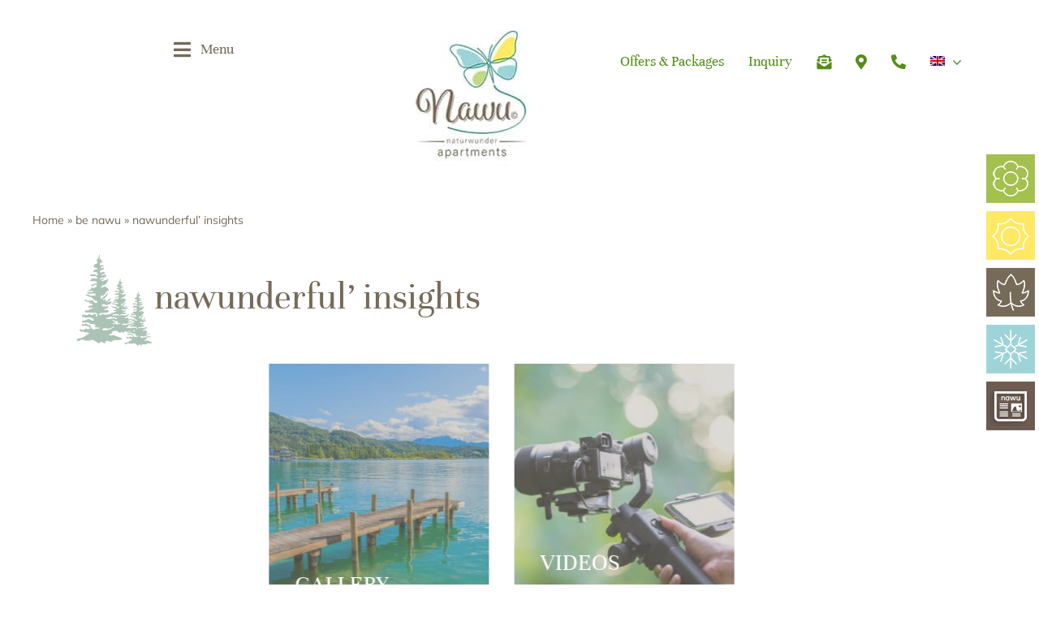

--- FILE ---
content_type: text/html; charset=UTF-8
request_url: https://www.nawu-apartments.at/en/be-nawu/nawunderful-insights/
body_size: 45120
content:
<!DOCTYPE html>
<html class="avada-html-layout-wide avada-html-header-position-top avada-is-100-percent-template avada-header-color-not-opaque" lang="en-US" prefix="og: http://ogp.me/ns# fb: http://ogp.me/ns/fb#">
<head>
	<meta http-equiv="X-UA-Compatible" content="IE=edge" />
	<meta http-equiv="Content-Type" content="text/html; charset=utf-8"/>
	<meta name="viewport" content="width=device-width, initial-scale=1" />
	<meta name='robots' content='index, follow, max-image-preview:large, max-snippet:-1, max-video-preview:-1' />

	<!-- This site is optimized with the Yoast SEO Premium plugin v25.9 (Yoast SEO v25.9) - https://yoast.com/wordpress/plugins/seo/ -->
	<title>nawu... Changeable insights - nawu Apartments - Holidays - Carinthia</title>
	<meta name="description" content="nawu... Changeable insights - nawu Apartments - Holidays - Carinthia - the new lightness of the most beautiful days of the year." />
	<link rel="canonical" href="https://www.nawu-apartments.at/en/be-nawu/nawunderful-insights/" />
	<meta property="og:locale" content="en_US" />
	<meta property="og:type" content="article" />
	<meta property="og:title" content="nawunderful’ insights" />
	<meta property="og:description" content="nawu... Changeable insights - nawu Apartments - Holidays - Carinthia - the new lightness of the most beautiful days of the year." />
	<meta property="og:url" content="https://www.nawu-apartments.at/en/be-nawu/nawunderful-insights/" />
	<meta property="og:site_name" content="nawu" />
	<meta property="article:publisher" content="https://www.facebook.com/nawuapartments" />
	<meta property="article:modified_time" content="2023-07-18T12:21:08+00:00" />
	<meta name="twitter:card" content="summary_large_image" />
	<meta name="twitter:label1" content="Est. reading time" />
	<meta name="twitter:data1" content="27 minutes" />
	<script type="application/ld+json" class="yoast-schema-graph">{"@context":"https://schema.org","@graph":[{"@type":"WebPage","@id":"https://www.nawu-apartments.at/en/be-nawu/nawunderful-insights/","url":"https://www.nawu-apartments.at/en/be-nawu/nawunderful-insights/","name":"nawu... Changeable insights - nawu Apartments - Holidays - Carinthia","isPartOf":{"@id":"https://www.nawu-apartments.at/en/#website"},"datePublished":"2022-07-28T12:37:52+00:00","dateModified":"2023-07-18T12:21:08+00:00","description":"nawu... Changeable insights - nawu Apartments - Holidays - Carinthia - the new lightness of the most beautiful days of the year.","breadcrumb":{"@id":"https://www.nawu-apartments.at/en/be-nawu/nawunderful-insights/#breadcrumb"},"inLanguage":"en-US","potentialAction":[{"@type":"ReadAction","target":["https://www.nawu-apartments.at/en/be-nawu/nawunderful-insights/"]}]},{"@type":"BreadcrumbList","@id":"https://www.nawu-apartments.at/en/be-nawu/nawunderful-insights/#breadcrumb","itemListElement":[{"@type":"ListItem","position":1,"name":"Home","item":"https://www.nawu-apartments.at/en/"},{"@type":"ListItem","position":2,"name":"be nawu","item":"https://www.nawu-apartments.at/en/be-nawu/"},{"@type":"ListItem","position":3,"name":"nawunderful’ insights"}]},{"@type":"WebSite","@id":"https://www.nawu-apartments.at/en/#website","url":"https://www.nawu-apartments.at/en/","name":"nawu","description":"","publisher":{"@id":"https://www.nawu-apartments.at/en/#organization"},"potentialAction":[{"@type":"SearchAction","target":{"@type":"EntryPoint","urlTemplate":"https://www.nawu-apartments.at/en/?s={search_term_string}"},"query-input":{"@type":"PropertyValueSpecification","valueRequired":true,"valueName":"search_term_string"}}],"inLanguage":"en-US"},{"@type":"Organization","@id":"https://www.nawu-apartments.at/en/#organization","name":"nawu apartments","url":"https://www.nawu-apartments.at/en/","logo":{"@type":"ImageObject","inLanguage":"en-US","@id":"https://www.nawu-apartments.at/en/#/schema/logo/image/","url":"https://www.nawu-apartments.at/wp-content/uploads/2022/06/nawu_apartments_Logo_22.png","contentUrl":"https://www.nawu-apartments.at/wp-content/uploads/2022/06/nawu_apartments_Logo_22.png","width":200,"height":200,"caption":"nawu apartments"},"image":{"@id":"https://www.nawu-apartments.at/en/#/schema/logo/image/"},"sameAs":["https://www.facebook.com/nawuapartments","https://www.instagram.com/nawuapartments/"]}]}</script>
	<!-- / Yoast SEO Premium plugin. -->


<link rel="alternate" type="application/rss+xml" title="nawu &raquo; Feed" href="https://www.nawu-apartments.at/en/feed/" />
<link rel="alternate" type="application/rss+xml" title="nawu &raquo; Comments Feed" href="https://www.nawu-apartments.at/en/comments/feed/" />
					<link rel="shortcut icon" href="https://www.nawu-apartments.at/wp-content/uploads/2022/07/nawu_schmetterling-icon.jpg" type="image/x-icon" />
		
		
		
				<link rel="alternate" type="application/rss+xml" title="nawu &raquo; nawunderful’ insights Comments Feed" href="https://www.nawu-apartments.at/en/be-nawu/nawunderful-insights/feed/" />
<link rel="alternate" title="oEmbed (JSON)" type="application/json+oembed" href="https://www.nawu-apartments.at/en/wp-json/oembed/1.0/embed?url=https%3A%2F%2Fwww.nawu-apartments.at%2Fen%2Fbe-nawu%2Fnawunderful-insights%2F" />
<link rel="alternate" title="oEmbed (XML)" type="text/xml+oembed" href="https://www.nawu-apartments.at/en/wp-json/oembed/1.0/embed?url=https%3A%2F%2Fwww.nawu-apartments.at%2Fen%2Fbe-nawu%2Fnawunderful-insights%2F&#038;format=xml" />
					<meta name="description" content="nawunderful’ insights    
nawunderful’ insights"/>
				
		<meta property="og:locale" content="en_US"/>
		<meta property="og:type" content="article"/>
		<meta property="og:site_name" content="nawu"/>
		<meta property="og:title" content="nawu... Changeable insights - nawu Apartments - Holidays - Carinthia"/>
				<meta property="og:description" content="nawunderful’ insights    
nawunderful’ insights"/>
				<meta property="og:url" content="https://www.nawu-apartments.at/en/be-nawu/nawunderful-insights/"/>
													<meta property="article:modified_time" content="2023-07-18T12:21:08+01:00"/>
											<meta property="og:image" content="https://www.nawu-apartments.at/wp-content/uploads/2022/06/nawu_apartments_Logo_221.jpg"/>
		<meta property="og:image:width" content="200"/>
		<meta property="og:image:height" content="200"/>
		<meta property="og:image:type" content="image/jpeg"/>
				<style id='wp-img-auto-sizes-contain-inline-css' type='text/css'>
img:is([sizes=auto i],[sizes^="auto," i]){contain-intrinsic-size:3000px 1500px}
/*# sourceURL=wp-img-auto-sizes-contain-inline-css */
</style>
<style id='wp-emoji-styles-inline-css' type='text/css'>

	img.wp-smiley, img.emoji {
		display: inline !important;
		border: none !important;
		box-shadow: none !important;
		height: 1em !important;
		width: 1em !important;
		margin: 0 0.07em !important;
		vertical-align: -0.1em !important;
		background: none !important;
		padding: 0 !important;
	}
/*# sourceURL=wp-emoji-styles-inline-css */
</style>
<link rel='stylesheet' id='wpml-menu-item-0-css' href='https://www.nawu-apartments.at/wp-content/plugins/sitepress-multilingual-cms/templates/language-switchers/menu-item/style.min.css?ver=1' type='text/css' media='all' />
<link rel='stylesheet' id='cms-navigation-style-base-css' href='https://www.nawu-apartments.at/wp-content/plugins/wpml-cms-nav/res/css/cms-navigation-base.css?ver=1.5.6' type='text/css' media='screen' />
<link rel='stylesheet' id='cms-navigation-style-css' href='https://www.nawu-apartments.at/wp-content/plugins/wpml-cms-nav/res/css/cms-navigation.css?ver=1.5.6' type='text/css' media='screen' />
<link rel='stylesheet' id='f12_floating_menu-css' href='https://www.nawu-apartments.at/wp-content/plugins/f12-floating-menu/component/floatingmenu/assets/f12_floating_menu.css?ver=6.9' type='text/css' media='all' />
<link rel='stylesheet' id='f12_floating_menu_fontawesome-css' href='https://www.nawu-apartments.at/wp-content/plugins/f12-floating-menu/component/floatingmenu/assets/vendor/fontawesome/css/all.css?ver=6.9' type='text/css' media='all' />
<link rel='stylesheet' id='child-style-css' href='https://www.nawu-apartments.at/wp-content/themes/nawu/style.css?ver=6.9' type='text/css' media='all' />
<link rel='stylesheet' id='fusion-dynamic-css-css' href='https://www.nawu-apartments.at/wp-content/uploads/fusion-styles/2053ddd5c9bddafd64ab829ce4a64b35.min.css?ver=3.13.2' type='text/css' media='all' />
<link rel='stylesheet' id='avada-fullwidth-md-css' href='https://www.nawu-apartments.at/wp-content/plugins/fusion-builder/assets/css/media/fullwidth-md.min.css?ver=3.13.2' type='text/css' media='only screen and (max-width: 1024px)' />
<link rel='stylesheet' id='avada-fullwidth-sm-css' href='https://www.nawu-apartments.at/wp-content/plugins/fusion-builder/assets/css/media/fullwidth-sm.min.css?ver=3.13.2' type='text/css' media='only screen and (max-width: 1024px)' />
<link rel='stylesheet' id='avada-icon-md-css' href='https://www.nawu-apartments.at/wp-content/plugins/fusion-builder/assets/css/media/icon-md.min.css?ver=3.13.2' type='text/css' media='only screen and (max-width: 1024px)' />
<link rel='stylesheet' id='avada-icon-sm-css' href='https://www.nawu-apartments.at/wp-content/plugins/fusion-builder/assets/css/media/icon-sm.min.css?ver=3.13.2' type='text/css' media='only screen and (max-width: 1024px)' />
<link rel='stylesheet' id='avada-grid-md-css' href='https://www.nawu-apartments.at/wp-content/plugins/fusion-builder/assets/css/media/grid-md.min.css?ver=7.13.2' type='text/css' media='only screen and (max-width: 1024px)' />
<link rel='stylesheet' id='avada-grid-sm-css' href='https://www.nawu-apartments.at/wp-content/plugins/fusion-builder/assets/css/media/grid-sm.min.css?ver=7.13.2' type='text/css' media='only screen and (max-width: 1024px)' />
<link rel='stylesheet' id='avada-image-md-css' href='https://www.nawu-apartments.at/wp-content/plugins/fusion-builder/assets/css/media/image-md.min.css?ver=7.13.2' type='text/css' media='only screen and (max-width: 1024px)' />
<link rel='stylesheet' id='avada-image-sm-css' href='https://www.nawu-apartments.at/wp-content/plugins/fusion-builder/assets/css/media/image-sm.min.css?ver=7.13.2' type='text/css' media='only screen and (max-width: 1024px)' />
<link rel='stylesheet' id='avada-person-md-css' href='https://www.nawu-apartments.at/wp-content/plugins/fusion-builder/assets/css/media/person-md.min.css?ver=7.13.2' type='text/css' media='only screen and (max-width: 1024px)' />
<link rel='stylesheet' id='avada-person-sm-css' href='https://www.nawu-apartments.at/wp-content/plugins/fusion-builder/assets/css/media/person-sm.min.css?ver=7.13.2' type='text/css' media='only screen and (max-width: 1024px)' />
<link rel='stylesheet' id='avada-section-separator-md-css' href='https://www.nawu-apartments.at/wp-content/plugins/fusion-builder/assets/css/media/section-separator-md.min.css?ver=3.13.2' type='text/css' media='only screen and (max-width: 1024px)' />
<link rel='stylesheet' id='avada-section-separator-sm-css' href='https://www.nawu-apartments.at/wp-content/plugins/fusion-builder/assets/css/media/section-separator-sm.min.css?ver=3.13.2' type='text/css' media='only screen and (max-width: 1024px)' />
<link rel='stylesheet' id='avada-social-sharing-md-css' href='https://www.nawu-apartments.at/wp-content/plugins/fusion-builder/assets/css/media/social-sharing-md.min.css?ver=7.13.2' type='text/css' media='only screen and (max-width: 1024px)' />
<link rel='stylesheet' id='avada-social-sharing-sm-css' href='https://www.nawu-apartments.at/wp-content/plugins/fusion-builder/assets/css/media/social-sharing-sm.min.css?ver=7.13.2' type='text/css' media='only screen and (max-width: 1024px)' />
<link rel='stylesheet' id='avada-social-links-md-css' href='https://www.nawu-apartments.at/wp-content/plugins/fusion-builder/assets/css/media/social-links-md.min.css?ver=7.13.2' type='text/css' media='only screen and (max-width: 1024px)' />
<link rel='stylesheet' id='avada-social-links-sm-css' href='https://www.nawu-apartments.at/wp-content/plugins/fusion-builder/assets/css/media/social-links-sm.min.css?ver=7.13.2' type='text/css' media='only screen and (max-width: 1024px)' />
<link rel='stylesheet' id='avada-tabs-lg-min-css' href='https://www.nawu-apartments.at/wp-content/plugins/fusion-builder/assets/css/media/tabs-lg-min.min.css?ver=7.13.2' type='text/css' media='only screen and (min-width: 1024px)' />
<link rel='stylesheet' id='avada-tabs-lg-max-css' href='https://www.nawu-apartments.at/wp-content/plugins/fusion-builder/assets/css/media/tabs-lg-max.min.css?ver=7.13.2' type='text/css' media='only screen and (max-width: 1024px)' />
<link rel='stylesheet' id='avada-tabs-md-css' href='https://www.nawu-apartments.at/wp-content/plugins/fusion-builder/assets/css/media/tabs-md.min.css?ver=7.13.2' type='text/css' media='only screen and (max-width: 1024px)' />
<link rel='stylesheet' id='avada-tabs-sm-css' href='https://www.nawu-apartments.at/wp-content/plugins/fusion-builder/assets/css/media/tabs-sm.min.css?ver=7.13.2' type='text/css' media='only screen and (max-width: 1024px)' />
<link rel='stylesheet' id='awb-text-md-css' href='https://www.nawu-apartments.at/wp-content/plugins/fusion-builder/assets/css/media/text-md.min.css?ver=3.13.2' type='text/css' media='only screen and (max-width: 1024px)' />
<link rel='stylesheet' id='awb-text-sm-css' href='https://www.nawu-apartments.at/wp-content/plugins/fusion-builder/assets/css/media/text-sm.min.css?ver=3.13.2' type='text/css' media='only screen and (max-width: 1024px)' />
<link rel='stylesheet' id='awb-title-md-css' href='https://www.nawu-apartments.at/wp-content/plugins/fusion-builder/assets/css/media/title-md.min.css?ver=3.13.2' type='text/css' media='only screen and (max-width: 1024px)' />
<link rel='stylesheet' id='awb-title-sm-css' href='https://www.nawu-apartments.at/wp-content/plugins/fusion-builder/assets/css/media/title-sm.min.css?ver=3.13.2' type='text/css' media='only screen and (max-width: 1024px)' />
<link rel='stylesheet' id='awb-post-card-image-sm-css' href='https://www.nawu-apartments.at/wp-content/plugins/fusion-builder/assets/css/media/post-card-image-sm.min.css?ver=3.13.2' type='text/css' media='only screen and (max-width: 1024px)' />
<link rel='stylesheet' id='avada-swiper-md-css' href='https://www.nawu-apartments.at/wp-content/plugins/fusion-builder/assets/css/media/swiper-md.min.css?ver=7.13.2' type='text/css' media='only screen and (max-width: 1024px)' />
<link rel='stylesheet' id='avada-swiper-sm-css' href='https://www.nawu-apartments.at/wp-content/plugins/fusion-builder/assets/css/media/swiper-sm.min.css?ver=7.13.2' type='text/css' media='only screen and (max-width: 1024px)' />
<link rel='stylesheet' id='avada-post-cards-md-css' href='https://www.nawu-apartments.at/wp-content/plugins/fusion-builder/assets/css/media/post-cards-md.min.css?ver=7.13.2' type='text/css' media='only screen and (max-width: 1024px)' />
<link rel='stylesheet' id='avada-post-cards-sm-css' href='https://www.nawu-apartments.at/wp-content/plugins/fusion-builder/assets/css/media/post-cards-sm.min.css?ver=7.13.2' type='text/css' media='only screen and (max-width: 1024px)' />
<link rel='stylesheet' id='avada-facebook-page-md-css' href='https://www.nawu-apartments.at/wp-content/plugins/fusion-builder/assets/css/media/facebook-page-md.min.css?ver=7.13.2' type='text/css' media='only screen and (max-width: 1024px)' />
<link rel='stylesheet' id='avada-facebook-page-sm-css' href='https://www.nawu-apartments.at/wp-content/plugins/fusion-builder/assets/css/media/facebook-page-sm.min.css?ver=7.13.2' type='text/css' media='only screen and (max-width: 1024px)' />
<link rel='stylesheet' id='avada-twitter-timeline-md-css' href='https://www.nawu-apartments.at/wp-content/plugins/fusion-builder/assets/css/media/twitter-timeline-md.min.css?ver=7.13.2' type='text/css' media='only screen and (max-width: 1024px)' />
<link rel='stylesheet' id='avada-twitter-timeline-sm-css' href='https://www.nawu-apartments.at/wp-content/plugins/fusion-builder/assets/css/media/twitter-timeline-sm.min.css?ver=7.13.2' type='text/css' media='only screen and (max-width: 1024px)' />
<link rel='stylesheet' id='avada-flickr-md-css' href='https://www.nawu-apartments.at/wp-content/plugins/fusion-builder/assets/css/media/flickr-md.min.css?ver=7.13.2' type='text/css' media='only screen and (max-width: 1024px)' />
<link rel='stylesheet' id='avada-flickr-sm-css' href='https://www.nawu-apartments.at/wp-content/plugins/fusion-builder/assets/css/media/flickr-sm.min.css?ver=7.13.2' type='text/css' media='only screen and (max-width: 1024px)' />
<link rel='stylesheet' id='avada-tagcloud-md-css' href='https://www.nawu-apartments.at/wp-content/plugins/fusion-builder/assets/css/media/tagcloud-md.min.css?ver=7.13.2' type='text/css' media='only screen and (max-width: 1024px)' />
<link rel='stylesheet' id='avada-tagcloud-sm-css' href='https://www.nawu-apartments.at/wp-content/plugins/fusion-builder/assets/css/media/tagcloud-sm.min.css?ver=7.13.2' type='text/css' media='only screen and (max-width: 1024px)' />
<link rel='stylesheet' id='avada-instagram-md-css' href='https://www.nawu-apartments.at/wp-content/plugins/fusion-builder/assets/css/media/instagram-md.min.css?ver=7.13.2' type='text/css' media='only screen and (max-width: 1024px)' />
<link rel='stylesheet' id='avada-instagram-sm-css' href='https://www.nawu-apartments.at/wp-content/plugins/fusion-builder/assets/css/media/instagram-sm.min.css?ver=7.13.2' type='text/css' media='only screen and (max-width: 1024px)' />
<link rel='stylesheet' id='awb-meta-md-css' href='https://www.nawu-apartments.at/wp-content/plugins/fusion-builder/assets/css/media/meta-md.min.css?ver=7.13.2' type='text/css' media='only screen and (max-width: 1024px)' />
<link rel='stylesheet' id='awb-meta-sm-css' href='https://www.nawu-apartments.at/wp-content/plugins/fusion-builder/assets/css/media/meta-sm.min.css?ver=7.13.2' type='text/css' media='only screen and (max-width: 1024px)' />
<link rel='stylesheet' id='awb-layout-colums-md-css' href='https://www.nawu-apartments.at/wp-content/plugins/fusion-builder/assets/css/media/layout-columns-md.min.css?ver=3.13.2' type='text/css' media='only screen and (max-width: 1024px)' />
<link rel='stylesheet' id='awb-layout-colums-sm-css' href='https://www.nawu-apartments.at/wp-content/plugins/fusion-builder/assets/css/media/layout-columns-sm.min.css?ver=3.13.2' type='text/css' media='only screen and (max-width: 1024px)' />
<link rel='stylesheet' id='avada-max-1c-css' href='https://www.nawu-apartments.at/wp-content/themes/Avada/assets/css/media/max-1c.min.css?ver=7.13.2' type='text/css' media='only screen and (max-width: 644px)' />
<link rel='stylesheet' id='avada-max-2c-css' href='https://www.nawu-apartments.at/wp-content/themes/Avada/assets/css/media/max-2c.min.css?ver=7.13.2' type='text/css' media='only screen and (max-width: 735px)' />
<link rel='stylesheet' id='avada-min-2c-max-3c-css' href='https://www.nawu-apartments.at/wp-content/themes/Avada/assets/css/media/min-2c-max-3c.min.css?ver=7.13.2' type='text/css' media='only screen and (min-width: 735px) and (max-width: 826px)' />
<link rel='stylesheet' id='avada-min-3c-max-4c-css' href='https://www.nawu-apartments.at/wp-content/themes/Avada/assets/css/media/min-3c-max-4c.min.css?ver=7.13.2' type='text/css' media='only screen and (min-width: 826px) and (max-width: 917px)' />
<link rel='stylesheet' id='avada-min-4c-max-5c-css' href='https://www.nawu-apartments.at/wp-content/themes/Avada/assets/css/media/min-4c-max-5c.min.css?ver=7.13.2' type='text/css' media='only screen and (min-width: 917px) and (max-width: 1008px)' />
<link rel='stylesheet' id='avada-min-5c-max-6c-css' href='https://www.nawu-apartments.at/wp-content/themes/Avada/assets/css/media/min-5c-max-6c.min.css?ver=7.13.2' type='text/css' media='only screen and (min-width: 1008px) and (max-width: 1099px)' />
<link rel='stylesheet' id='avada-min-shbp-css' href='https://www.nawu-apartments.at/wp-content/themes/Avada/assets/css/media/min-shbp.min.css?ver=7.13.2' type='text/css' media='only screen and (min-width: 1101px)' />
<link rel='stylesheet' id='avada-max-shbp-css' href='https://www.nawu-apartments.at/wp-content/themes/Avada/assets/css/media/max-shbp.min.css?ver=7.13.2' type='text/css' media='only screen and (max-width: 1100px)' />
<link rel='stylesheet' id='avada-max-sh-shbp-css' href='https://www.nawu-apartments.at/wp-content/themes/Avada/assets/css/media/max-sh-shbp.min.css?ver=7.13.2' type='text/css' media='only screen and (max-width: 1100px)' />
<link rel='stylesheet' id='avada-min-768-max-1024-p-css' href='https://www.nawu-apartments.at/wp-content/themes/Avada/assets/css/media/min-768-max-1024-p.min.css?ver=7.13.2' type='text/css' media='only screen and (min-device-width: 768px) and (max-device-width: 1024px) and (orientation: portrait)' />
<link rel='stylesheet' id='avada-min-768-max-1024-l-css' href='https://www.nawu-apartments.at/wp-content/themes/Avada/assets/css/media/min-768-max-1024-l.min.css?ver=7.13.2' type='text/css' media='only screen and (min-device-width: 768px) and (max-device-width: 1024px) and (orientation: landscape)' />
<link rel='stylesheet' id='avada-max-sh-cbp-css' href='https://www.nawu-apartments.at/wp-content/themes/Avada/assets/css/media/max-sh-cbp.min.css?ver=7.13.2' type='text/css' media='only screen and (max-width: 800px)' />
<link rel='stylesheet' id='avada-max-sh-sbp-css' href='https://www.nawu-apartments.at/wp-content/themes/Avada/assets/css/media/max-sh-sbp.min.css?ver=7.13.2' type='text/css' media='only screen and (max-width: 800px)' />
<link rel='stylesheet' id='avada-max-sh-640-css' href='https://www.nawu-apartments.at/wp-content/themes/Avada/assets/css/media/max-sh-640.min.css?ver=7.13.2' type='text/css' media='only screen and (max-width: 640px)' />
<link rel='stylesheet' id='avada-max-shbp-18-css' href='https://www.nawu-apartments.at/wp-content/themes/Avada/assets/css/media/max-shbp-18.min.css?ver=7.13.2' type='text/css' media='only screen and (max-width: 1082px)' />
<link rel='stylesheet' id='avada-max-shbp-32-css' href='https://www.nawu-apartments.at/wp-content/themes/Avada/assets/css/media/max-shbp-32.min.css?ver=7.13.2' type='text/css' media='only screen and (max-width: 1068px)' />
<link rel='stylesheet' id='avada-min-sh-cbp-css' href='https://www.nawu-apartments.at/wp-content/themes/Avada/assets/css/media/min-sh-cbp.min.css?ver=7.13.2' type='text/css' media='only screen and (min-width: 800px)' />
<link rel='stylesheet' id='avada-max-640-css' href='https://www.nawu-apartments.at/wp-content/themes/Avada/assets/css/media/max-640.min.css?ver=7.13.2' type='text/css' media='only screen and (max-device-width: 640px)' />
<link rel='stylesheet' id='avada-max-main-css' href='https://www.nawu-apartments.at/wp-content/themes/Avada/assets/css/media/max-main.min.css?ver=7.13.2' type='text/css' media='only screen and (max-width: 1099px)' />
<link rel='stylesheet' id='avada-max-cbp-css' href='https://www.nawu-apartments.at/wp-content/themes/Avada/assets/css/media/max-cbp.min.css?ver=7.13.2' type='text/css' media='only screen and (max-width: 800px)' />
<link rel='stylesheet' id='avada-max-640-sliders-css' href='https://www.nawu-apartments.at/wp-content/themes/Avada/assets/css/media/max-640-sliders.min.css?ver=7.13.2' type='text/css' media='only screen and (max-device-width: 640px)' />
<link rel='stylesheet' id='avada-max-sh-cbp-sliders-css' href='https://www.nawu-apartments.at/wp-content/themes/Avada/assets/css/media/max-sh-cbp-sliders.min.css?ver=7.13.2' type='text/css' media='only screen and (max-width: 800px)' />
<link rel='stylesheet' id='avada-max-sh-cbp-social-sharing-css' href='https://www.nawu-apartments.at/wp-content/themes/Avada/assets/css/media/max-sh-cbp-social-sharing.min.css?ver=7.13.2' type='text/css' media='only screen and (max-width: 800px)' />
<link rel='stylesheet' id='fb-max-sh-cbp-css' href='https://www.nawu-apartments.at/wp-content/plugins/fusion-builder/assets/css/media/max-sh-cbp.min.css?ver=3.13.2' type='text/css' media='only screen and (max-width: 800px)' />
<link rel='stylesheet' id='fb-min-768-max-1024-p-css' href='https://www.nawu-apartments.at/wp-content/plugins/fusion-builder/assets/css/media/min-768-max-1024-p.min.css?ver=3.13.2' type='text/css' media='only screen and (min-device-width: 768px) and (max-device-width: 1024px) and (orientation: portrait)' />
<link rel='stylesheet' id='fb-max-640-css' href='https://www.nawu-apartments.at/wp-content/plugins/fusion-builder/assets/css/media/max-640.min.css?ver=3.13.2' type='text/css' media='only screen and (max-device-width: 640px)' />
<link rel='stylesheet' id='fb-max-1c-css' href='https://www.nawu-apartments.at/wp-content/plugins/fusion-builder/assets/css/media/max-1c.css?ver=3.13.2' type='text/css' media='only screen and (max-width: 644px)' />
<link rel='stylesheet' id='fb-max-2c-css' href='https://www.nawu-apartments.at/wp-content/plugins/fusion-builder/assets/css/media/max-2c.css?ver=3.13.2' type='text/css' media='only screen and (max-width: 735px)' />
<link rel='stylesheet' id='fb-min-2c-max-3c-css' href='https://www.nawu-apartments.at/wp-content/plugins/fusion-builder/assets/css/media/min-2c-max-3c.css?ver=3.13.2' type='text/css' media='only screen and (min-width: 735px) and (max-width: 826px)' />
<link rel='stylesheet' id='fb-min-3c-max-4c-css' href='https://www.nawu-apartments.at/wp-content/plugins/fusion-builder/assets/css/media/min-3c-max-4c.css?ver=3.13.2' type='text/css' media='only screen and (min-width: 826px) and (max-width: 917px)' />
<link rel='stylesheet' id='fb-min-4c-max-5c-css' href='https://www.nawu-apartments.at/wp-content/plugins/fusion-builder/assets/css/media/min-4c-max-5c.css?ver=3.13.2' type='text/css' media='only screen and (min-width: 917px) and (max-width: 1008px)' />
<link rel='stylesheet' id='fb-min-5c-max-6c-css' href='https://www.nawu-apartments.at/wp-content/plugins/fusion-builder/assets/css/media/min-5c-max-6c.css?ver=3.13.2' type='text/css' media='only screen and (min-width: 1008px) and (max-width: 1099px)' />
<link rel='stylesheet' id='avada-off-canvas-md-css' href='https://www.nawu-apartments.at/wp-content/plugins/fusion-builder/assets/css/media/off-canvas-md.min.css?ver=7.13.2' type='text/css' media='only screen and (max-width: 1024px)' />
<link rel='stylesheet' id='avada-off-canvas-sm-css' href='https://www.nawu-apartments.at/wp-content/plugins/fusion-builder/assets/css/media/off-canvas-sm.min.css?ver=7.13.2' type='text/css' media='only screen and (max-width: 1024px)' />
<script type="text/javascript" id="wpml-cookie-js-extra">
/* <![CDATA[ */
var wpml_cookies = {"wp-wpml_current_language":{"value":"en","expires":1,"path":"/"}};
var wpml_cookies = {"wp-wpml_current_language":{"value":"en","expires":1,"path":"/"}};
//# sourceURL=wpml-cookie-js-extra
/* ]]> */
</script>
<script type="text/javascript" src="https://www.nawu-apartments.at/wp-content/plugins/sitepress-multilingual-cms/res/js/cookies/language-cookie.js?ver=476000" id="wpml-cookie-js" defer="defer" data-wp-strategy="defer"></script>
<script type="text/javascript" src="https://www.nawu-apartments.at/wp-includes/js/jquery/jquery.min.js?ver=3.7.1" id="jquery-core-js"></script>
<script type="text/javascript" src="https://www.nawu-apartments.at/wp-content/plugins/f12-floating-menu/component/floatingmenu/assets/f12_floating_menu_min.js?ver=6.9" id="f12_floating_menu-js"></script>
<link rel="https://api.w.org/" href="https://www.nawu-apartments.at/en/wp-json/" /><link rel="alternate" title="JSON" type="application/json" href="https://www.nawu-apartments.at/en/wp-json/wp/v2/pages/13725" /><link rel="EditURI" type="application/rsd+xml" title="RSD" href="https://www.nawu-apartments.at/xmlrpc.php?rsd" />
<meta name="generator" content="WordPress 6.9" />
<link rel='shortlink' href='https://www.nawu-apartments.at/en/?p=13725' />
<meta name="generator" content="WPML ver:4.7.6 stt:1,3;" />
<script src=https://cloud.seekda.com/w/w-dynamic-shop/hotel:AT_UAB2-03-05-56/42.js></script><link rel="stylesheet" type="text/css" href="https://www.urlaubambauernhof.at/fileadmin/template/css/skd_uab_dsr.css"><link rel="preload" href="https://www.nawu-apartments.at/wp-content/themes/Avada/includes/lib/assets/fonts/icomoon/awb-icons.woff" as="font" type="font/woff" crossorigin><link rel="preload" href="//www.nawu-apartments.at/wp-content/themes/Avada/includes/lib/assets/fonts/fontawesome/webfonts/fa-solid-900.woff2" as="font" type="font/woff2" crossorigin><link rel="preload" href="https://www.nawu-apartments.at/wp-content/uploads/fusion-icons/nawu-v1.1/fonts/nawu.ttf?dagctm" as="font" type="font/ttf" crossorigin>                        <style id="css-floating-menu">
                            .f12-floating-menu li.f12-floating-menu-20683 {
                                background-color: #ffffff;
                            }

                            .f12-floating-menu li.f12-floating-menu-20683:hover {
                                background-color: #ffffff;
                            }

                            .f12-floating-menu li.f12-floating-menu-20683 a {
                                color: #766a58;
                            }

                            .f12-floating-menu li.f12-floating-menu-20683 a .name {
                                font-size: 20px;
                            }

                            .f12-floating-menu li.f12-floating-menu-20683:hover a {
                                color: #766a58;
                            }

                            .f12-floating-menu li.f12-floating-menu-20683 .name,
                            .f12-floating-menu li.f12-floating-menu-20683 .icon {
                                padding: 5px;
                            }
                        </style>
                                                                            <div class="f12-floating-menu  display-desktop   display-mobile   display-tablet   animation-slideout  icon right"
                                 data-attachment-size="60">
                                <div class="f12-floating-menu--inner">
                                    <ul>
                                                                    <li class="f12-floating-menu-20683"
                                style="">
                                <a href="https://www.nawu-apartments.at/en/spring/"
                                   title=""
                                   rel=" "
                                   target="_self">
                                    <span class="icon">
                                                                                    <img src="https://www.nawu-apartments.at/wp-content/uploads/2022/06/nawu_fruehling60.png"
                                                 style="width:60px;
                                                         height:60px;"/>
                                                                                </span>
                                                                            <span class="name">Spring</span>
                                                                    </a>
                            </li>
                                                        <li class="f12-floating-menu-14378"
                                style="">
                                <a href="https://www.nawu-apartments.at/en/summer"
                                   title=""
                                   rel=" "
                                   target="_self">
                                    <span class="icon">
                                                                                    <img src="https://www.nawu-apartments.at/wp-content/uploads/2022/06/nawu_sommer60.png"
                                                 style="width:60px;
                                                         height:60px;"/>
                                                                                </span>
                                                                            <span class="name">Summer</span>
                                                                    </a>
                            </li>
                                                        <li class="f12-floating-menu-20674"
                                style="">
                                <a href="https://www.nawu-apartments.at/en/home-autumn/"
                                   title=""
                                   rel=" "
                                   target="_self">
                                    <span class="icon">
                                                                                    <img src="https://www.nawu-apartments.at/wp-content/uploads/2022/06/nawu_herbst60.png"
                                                 style="width:60px;
                                                         height:60px;"/>
                                                                                </span>
                                                                            <span class="name">Autumn</span>
                                                                    </a>
                            </li>
                                                        <li class="f12-floating-menu-14380"
                                style="">
                                <a href="https://www.nawu-apartments.at/en/winter"
                                   title=""
                                   rel=" "
                                   target="_self">
                                    <span class="icon">
                                                                                    <img src="https://www.nawu-apartments.at/wp-content/uploads/2022/06/nawu_winter60.png"
                                                 style="width:60px;
                                                         height:60px;"/>
                                                                                </span>
                                                                            <span class="name">Winter</span>
                                                                    </a>
                            </li>
                                                        <li class="f12-floating-menu-14751"
                                style="">
                                <a href="https://www.nawu-apartments.at/wp-content/uploads/2023/02/nawu_Imageprospekt_Magazin_Web.pdf"
                                   title=""
                                   rel=" "
                                   target="_blank">
                                    <span class="icon">
                                                                                    <img src="https://www.nawu-apartments.at/wp-content/uploads/2023/02/image_nawu-2.png"
                                                 style="width:60px;
                                                         height:60px;"/>
                                                                                </span>
                                                                            <span class="name">nawu Magazin</span>
                                                                    </a>
                            </li>
                                                                </ul>
                                </div>
                            </div>
                                                    <style id="css-floating-menu">
                            .f12-floating-menu li.f12-floating-menu-14378 {
                                background-color: #ffffff;
                            }

                            .f12-floating-menu li.f12-floating-menu-14378:hover {
                                background-color: #ffffff;
                            }

                            .f12-floating-menu li.f12-floating-menu-14378 a {
                                color: #766a58;
                            }

                            .f12-floating-menu li.f12-floating-menu-14378 a .name {
                                font-size: 20px;
                            }

                            .f12-floating-menu li.f12-floating-menu-14378:hover a {
                                color: #766a58;
                            }

                            .f12-floating-menu li.f12-floating-menu-14378 .name,
                            .f12-floating-menu li.f12-floating-menu-14378 .icon {
                                padding: 5px;
                            }
                        </style>
                                                                        <style id="css-floating-menu">
                            .f12-floating-menu li.f12-floating-menu-20674 {
                                background-color: #ffffff;
                            }

                            .f12-floating-menu li.f12-floating-menu-20674:hover {
                                background-color: #ffffff;
                            }

                            .f12-floating-menu li.f12-floating-menu-20674 a {
                                color: #766a58;
                            }

                            .f12-floating-menu li.f12-floating-menu-20674 a .name {
                                font-size: 20px;
                            }

                            .f12-floating-menu li.f12-floating-menu-20674:hover a {
                                color: #766a58;
                            }

                            .f12-floating-menu li.f12-floating-menu-20674 .name,
                            .f12-floating-menu li.f12-floating-menu-20674 .icon {
                                padding: 5px;
                            }
                        </style>
                                                                        <style id="css-floating-menu">
                            .f12-floating-menu li.f12-floating-menu-14380 {
                                background-color: #ffffff;
                            }

                            .f12-floating-menu li.f12-floating-menu-14380:hover {
                                background-color: #ffffff;
                            }

                            .f12-floating-menu li.f12-floating-menu-14380 a {
                                color: #766a58;
                            }

                            .f12-floating-menu li.f12-floating-menu-14380 a .name {
                                font-size: 20px;
                            }

                            .f12-floating-menu li.f12-floating-menu-14380:hover a {
                                color: #766a58;
                            }

                            .f12-floating-menu li.f12-floating-menu-14380 .name,
                            .f12-floating-menu li.f12-floating-menu-14380 .icon {
                                padding: 5px;
                            }
                        </style>
                                                                        <style id="css-floating-menu">
                            .f12-floating-menu li.f12-floating-menu-14751 {
                                background-color: #ffffff;
                            }

                            .f12-floating-menu li.f12-floating-menu-14751:hover {
                                background-color: #ffffff;
                            }

                            .f12-floating-menu li.f12-floating-menu-14751 a {
                                color: #766a58;
                            }

                            .f12-floating-menu li.f12-floating-menu-14751 a .name {
                                font-size: 20px;
                            }

                            .f12-floating-menu li.f12-floating-menu-14751:hover a {
                                color: #766a58;
                            }

                            .f12-floating-menu li.f12-floating-menu-14751 .name,
                            .f12-floating-menu li.f12-floating-menu-14751 .icon {
                                padding: 5px;
                            }
                        </style>
                                                <style type="text/css" id="css-fb-visibility">@media screen and (max-width: 1024px){.fusion-no-small-visibility{display:none !important;}body .sm-text-align-center{text-align:center !important;}body .sm-text-align-left{text-align:left !important;}body .sm-text-align-right{text-align:right !important;}body .sm-flex-align-center{justify-content:center !important;}body .sm-flex-align-flex-start{justify-content:flex-start !important;}body .sm-flex-align-flex-end{justify-content:flex-end !important;}body .sm-mx-auto{margin-left:auto !important;margin-right:auto !important;}body .sm-ml-auto{margin-left:auto !important;}body .sm-mr-auto{margin-right:auto !important;}body .fusion-absolute-position-small{position:absolute;top:auto;width:100%;}.awb-sticky.awb-sticky-small{ position: sticky; top: var(--awb-sticky-offset,0); }}@media screen and (min-width: 1025px) and (max-width: 1024px){.fusion-no-medium-visibility{display:none !important;}body .md-text-align-center{text-align:center !important;}body .md-text-align-left{text-align:left !important;}body .md-text-align-right{text-align:right !important;}body .md-flex-align-center{justify-content:center !important;}body .md-flex-align-flex-start{justify-content:flex-start !important;}body .md-flex-align-flex-end{justify-content:flex-end !important;}body .md-mx-auto{margin-left:auto !important;margin-right:auto !important;}body .md-ml-auto{margin-left:auto !important;}body .md-mr-auto{margin-right:auto !important;}body .fusion-absolute-position-medium{position:absolute;top:auto;width:100%;}.awb-sticky.awb-sticky-medium{ position: sticky; top: var(--awb-sticky-offset,0); }}@media screen and (min-width: 1025px){.fusion-no-large-visibility{display:none !important;}body .lg-text-align-center{text-align:center !important;}body .lg-text-align-left{text-align:left !important;}body .lg-text-align-right{text-align:right !important;}body .lg-flex-align-center{justify-content:center !important;}body .lg-flex-align-flex-start{justify-content:flex-start !important;}body .lg-flex-align-flex-end{justify-content:flex-end !important;}body .lg-mx-auto{margin-left:auto !important;margin-right:auto !important;}body .lg-ml-auto{margin-left:auto !important;}body .lg-mr-auto{margin-right:auto !important;}body .fusion-absolute-position-large{position:absolute;top:auto;width:100%;}.awb-sticky.awb-sticky-large{ position: sticky; top: var(--awb-sticky-offset,0); }}</style><meta name="generator" content="Powered by Slider Revolution 6.7.35 - responsive, Mobile-Friendly Slider Plugin for WordPress with comfortable drag and drop interface." />
<script>function setREVStartSize(e){
			//window.requestAnimationFrame(function() {
				window.RSIW = window.RSIW===undefined ? window.innerWidth : window.RSIW;
				window.RSIH = window.RSIH===undefined ? window.innerHeight : window.RSIH;
				try {
					var pw = document.getElementById(e.c).parentNode.offsetWidth,
						newh;
					pw = pw===0 || isNaN(pw) || (e.l=="fullwidth" || e.layout=="fullwidth") ? window.RSIW : pw;
					e.tabw = e.tabw===undefined ? 0 : parseInt(e.tabw);
					e.thumbw = e.thumbw===undefined ? 0 : parseInt(e.thumbw);
					e.tabh = e.tabh===undefined ? 0 : parseInt(e.tabh);
					e.thumbh = e.thumbh===undefined ? 0 : parseInt(e.thumbh);
					e.tabhide = e.tabhide===undefined ? 0 : parseInt(e.tabhide);
					e.thumbhide = e.thumbhide===undefined ? 0 : parseInt(e.thumbhide);
					e.mh = e.mh===undefined || e.mh=="" || e.mh==="auto" ? 0 : parseInt(e.mh,0);
					if(e.layout==="fullscreen" || e.l==="fullscreen")
						newh = Math.max(e.mh,window.RSIH);
					else{
						e.gw = Array.isArray(e.gw) ? e.gw : [e.gw];
						for (var i in e.rl) if (e.gw[i]===undefined || e.gw[i]===0) e.gw[i] = e.gw[i-1];
						e.gh = e.el===undefined || e.el==="" || (Array.isArray(e.el) && e.el.length==0)? e.gh : e.el;
						e.gh = Array.isArray(e.gh) ? e.gh : [e.gh];
						for (var i in e.rl) if (e.gh[i]===undefined || e.gh[i]===0) e.gh[i] = e.gh[i-1];
											
						var nl = new Array(e.rl.length),
							ix = 0,
							sl;
						e.tabw = e.tabhide>=pw ? 0 : e.tabw;
						e.thumbw = e.thumbhide>=pw ? 0 : e.thumbw;
						e.tabh = e.tabhide>=pw ? 0 : e.tabh;
						e.thumbh = e.thumbhide>=pw ? 0 : e.thumbh;
						for (var i in e.rl) nl[i] = e.rl[i]<window.RSIW ? 0 : e.rl[i];
						sl = nl[0];
						for (var i in nl) if (sl>nl[i] && nl[i]>0) { sl = nl[i]; ix=i;}
						var m = pw>(e.gw[ix]+e.tabw+e.thumbw) ? 1 : (pw-(e.tabw+e.thumbw)) / (e.gw[ix]);
						newh =  (e.gh[ix] * m) + (e.tabh + e.thumbh);
					}
					var el = document.getElementById(e.c);
					if (el!==null && el) el.style.height = newh+"px";
					el = document.getElementById(e.c+"_wrapper");
					if (el!==null && el) {
						el.style.height = newh+"px";
						el.style.display = "block";
					}
				} catch(e){
					console.log("Failure at Presize of Slider:" + e)
				}
			//});
		  };</script>
		<script type="text/javascript">
			var doc = document.documentElement;
			doc.setAttribute( 'data-useragent', navigator.userAgent );
		</script>
		
	<style id='global-styles-inline-css' type='text/css'>
:root{--wp--preset--aspect-ratio--square: 1;--wp--preset--aspect-ratio--4-3: 4/3;--wp--preset--aspect-ratio--3-4: 3/4;--wp--preset--aspect-ratio--3-2: 3/2;--wp--preset--aspect-ratio--2-3: 2/3;--wp--preset--aspect-ratio--16-9: 16/9;--wp--preset--aspect-ratio--9-16: 9/16;--wp--preset--color--black: #000000;--wp--preset--color--cyan-bluish-gray: #abb8c3;--wp--preset--color--white: #ffffff;--wp--preset--color--pale-pink: #f78da7;--wp--preset--color--vivid-red: #cf2e2e;--wp--preset--color--luminous-vivid-orange: #ff6900;--wp--preset--color--luminous-vivid-amber: #fcb900;--wp--preset--color--light-green-cyan: #7bdcb5;--wp--preset--color--vivid-green-cyan: #00d084;--wp--preset--color--pale-cyan-blue: #8ed1fc;--wp--preset--color--vivid-cyan-blue: #0693e3;--wp--preset--color--vivid-purple: #9b51e0;--wp--preset--color--awb-color-1: #ffffff;--wp--preset--color--awb-color-2: #f6f6f6;--wp--preset--color--awb-color-3: #e0dede;--wp--preset--color--awb-color-4: #a0ce4e;--wp--preset--color--awb-color-5: #cbaa5c;--wp--preset--color--awb-color-6: #f39207;--wp--preset--color--awb-color-7: #747474;--wp--preset--color--awb-color-8: #333333;--wp--preset--color--awb-color-custom-10: #171717;--wp--preset--color--awb-color-custom-11: #000000;--wp--preset--color--awb-color-custom-12: #222222;--wp--preset--color--awb-color-custom-13: #ebeaea;--wp--preset--color--awb-color-custom-14: #f2f2f2;--wp--preset--color--awb-color-custom-15: #96c11f;--wp--preset--color--awb-color-custom-16: #f9f9f9;--wp--preset--color--awb-color-custom-17: #1d2939;--wp--preset--color--awb-color-custom-1: #766a58;--wp--preset--color--awb-color-custom-2: #95c11f;--wp--preset--color--awb-color-custom-3: #9ed4d7;--wp--preset--color--awb-color-custom-4: #ffea64;--wp--preset--gradient--vivid-cyan-blue-to-vivid-purple: linear-gradient(135deg,rgb(6,147,227) 0%,rgb(155,81,224) 100%);--wp--preset--gradient--light-green-cyan-to-vivid-green-cyan: linear-gradient(135deg,rgb(122,220,180) 0%,rgb(0,208,130) 100%);--wp--preset--gradient--luminous-vivid-amber-to-luminous-vivid-orange: linear-gradient(135deg,rgb(252,185,0) 0%,rgb(255,105,0) 100%);--wp--preset--gradient--luminous-vivid-orange-to-vivid-red: linear-gradient(135deg,rgb(255,105,0) 0%,rgb(207,46,46) 100%);--wp--preset--gradient--very-light-gray-to-cyan-bluish-gray: linear-gradient(135deg,rgb(238,238,238) 0%,rgb(169,184,195) 100%);--wp--preset--gradient--cool-to-warm-spectrum: linear-gradient(135deg,rgb(74,234,220) 0%,rgb(151,120,209) 20%,rgb(207,42,186) 40%,rgb(238,44,130) 60%,rgb(251,105,98) 80%,rgb(254,248,76) 100%);--wp--preset--gradient--blush-light-purple: linear-gradient(135deg,rgb(255,206,236) 0%,rgb(152,150,240) 100%);--wp--preset--gradient--blush-bordeaux: linear-gradient(135deg,rgb(254,205,165) 0%,rgb(254,45,45) 50%,rgb(107,0,62) 100%);--wp--preset--gradient--luminous-dusk: linear-gradient(135deg,rgb(255,203,112) 0%,rgb(199,81,192) 50%,rgb(65,88,208) 100%);--wp--preset--gradient--pale-ocean: linear-gradient(135deg,rgb(255,245,203) 0%,rgb(182,227,212) 50%,rgb(51,167,181) 100%);--wp--preset--gradient--electric-grass: linear-gradient(135deg,rgb(202,248,128) 0%,rgb(113,206,126) 100%);--wp--preset--gradient--midnight: linear-gradient(135deg,rgb(2,3,129) 0%,rgb(40,116,252) 100%);--wp--preset--font-size--small: 13.5px;--wp--preset--font-size--medium: 20px;--wp--preset--font-size--large: 27px;--wp--preset--font-size--x-large: 42px;--wp--preset--font-size--normal: 18px;--wp--preset--font-size--xlarge: 36px;--wp--preset--font-size--huge: 54px;--wp--preset--spacing--20: 0.44rem;--wp--preset--spacing--30: 0.67rem;--wp--preset--spacing--40: 1rem;--wp--preset--spacing--50: 1.5rem;--wp--preset--spacing--60: 2.25rem;--wp--preset--spacing--70: 3.38rem;--wp--preset--spacing--80: 5.06rem;--wp--preset--shadow--natural: 6px 6px 9px rgba(0, 0, 0, 0.2);--wp--preset--shadow--deep: 12px 12px 50px rgba(0, 0, 0, 0.4);--wp--preset--shadow--sharp: 6px 6px 0px rgba(0, 0, 0, 0.2);--wp--preset--shadow--outlined: 6px 6px 0px -3px rgb(255, 255, 255), 6px 6px rgb(0, 0, 0);--wp--preset--shadow--crisp: 6px 6px 0px rgb(0, 0, 0);}:where(.is-layout-flex){gap: 0.5em;}:where(.is-layout-grid){gap: 0.5em;}body .is-layout-flex{display: flex;}.is-layout-flex{flex-wrap: wrap;align-items: center;}.is-layout-flex > :is(*, div){margin: 0;}body .is-layout-grid{display: grid;}.is-layout-grid > :is(*, div){margin: 0;}:where(.wp-block-columns.is-layout-flex){gap: 2em;}:where(.wp-block-columns.is-layout-grid){gap: 2em;}:where(.wp-block-post-template.is-layout-flex){gap: 1.25em;}:where(.wp-block-post-template.is-layout-grid){gap: 1.25em;}.has-black-color{color: var(--wp--preset--color--black) !important;}.has-cyan-bluish-gray-color{color: var(--wp--preset--color--cyan-bluish-gray) !important;}.has-white-color{color: var(--wp--preset--color--white) !important;}.has-pale-pink-color{color: var(--wp--preset--color--pale-pink) !important;}.has-vivid-red-color{color: var(--wp--preset--color--vivid-red) !important;}.has-luminous-vivid-orange-color{color: var(--wp--preset--color--luminous-vivid-orange) !important;}.has-luminous-vivid-amber-color{color: var(--wp--preset--color--luminous-vivid-amber) !important;}.has-light-green-cyan-color{color: var(--wp--preset--color--light-green-cyan) !important;}.has-vivid-green-cyan-color{color: var(--wp--preset--color--vivid-green-cyan) !important;}.has-pale-cyan-blue-color{color: var(--wp--preset--color--pale-cyan-blue) !important;}.has-vivid-cyan-blue-color{color: var(--wp--preset--color--vivid-cyan-blue) !important;}.has-vivid-purple-color{color: var(--wp--preset--color--vivid-purple) !important;}.has-black-background-color{background-color: var(--wp--preset--color--black) !important;}.has-cyan-bluish-gray-background-color{background-color: var(--wp--preset--color--cyan-bluish-gray) !important;}.has-white-background-color{background-color: var(--wp--preset--color--white) !important;}.has-pale-pink-background-color{background-color: var(--wp--preset--color--pale-pink) !important;}.has-vivid-red-background-color{background-color: var(--wp--preset--color--vivid-red) !important;}.has-luminous-vivid-orange-background-color{background-color: var(--wp--preset--color--luminous-vivid-orange) !important;}.has-luminous-vivid-amber-background-color{background-color: var(--wp--preset--color--luminous-vivid-amber) !important;}.has-light-green-cyan-background-color{background-color: var(--wp--preset--color--light-green-cyan) !important;}.has-vivid-green-cyan-background-color{background-color: var(--wp--preset--color--vivid-green-cyan) !important;}.has-pale-cyan-blue-background-color{background-color: var(--wp--preset--color--pale-cyan-blue) !important;}.has-vivid-cyan-blue-background-color{background-color: var(--wp--preset--color--vivid-cyan-blue) !important;}.has-vivid-purple-background-color{background-color: var(--wp--preset--color--vivid-purple) !important;}.has-black-border-color{border-color: var(--wp--preset--color--black) !important;}.has-cyan-bluish-gray-border-color{border-color: var(--wp--preset--color--cyan-bluish-gray) !important;}.has-white-border-color{border-color: var(--wp--preset--color--white) !important;}.has-pale-pink-border-color{border-color: var(--wp--preset--color--pale-pink) !important;}.has-vivid-red-border-color{border-color: var(--wp--preset--color--vivid-red) !important;}.has-luminous-vivid-orange-border-color{border-color: var(--wp--preset--color--luminous-vivid-orange) !important;}.has-luminous-vivid-amber-border-color{border-color: var(--wp--preset--color--luminous-vivid-amber) !important;}.has-light-green-cyan-border-color{border-color: var(--wp--preset--color--light-green-cyan) !important;}.has-vivid-green-cyan-border-color{border-color: var(--wp--preset--color--vivid-green-cyan) !important;}.has-pale-cyan-blue-border-color{border-color: var(--wp--preset--color--pale-cyan-blue) !important;}.has-vivid-cyan-blue-border-color{border-color: var(--wp--preset--color--vivid-cyan-blue) !important;}.has-vivid-purple-border-color{border-color: var(--wp--preset--color--vivid-purple) !important;}.has-vivid-cyan-blue-to-vivid-purple-gradient-background{background: var(--wp--preset--gradient--vivid-cyan-blue-to-vivid-purple) !important;}.has-light-green-cyan-to-vivid-green-cyan-gradient-background{background: var(--wp--preset--gradient--light-green-cyan-to-vivid-green-cyan) !important;}.has-luminous-vivid-amber-to-luminous-vivid-orange-gradient-background{background: var(--wp--preset--gradient--luminous-vivid-amber-to-luminous-vivid-orange) !important;}.has-luminous-vivid-orange-to-vivid-red-gradient-background{background: var(--wp--preset--gradient--luminous-vivid-orange-to-vivid-red) !important;}.has-very-light-gray-to-cyan-bluish-gray-gradient-background{background: var(--wp--preset--gradient--very-light-gray-to-cyan-bluish-gray) !important;}.has-cool-to-warm-spectrum-gradient-background{background: var(--wp--preset--gradient--cool-to-warm-spectrum) !important;}.has-blush-light-purple-gradient-background{background: var(--wp--preset--gradient--blush-light-purple) !important;}.has-blush-bordeaux-gradient-background{background: var(--wp--preset--gradient--blush-bordeaux) !important;}.has-luminous-dusk-gradient-background{background: var(--wp--preset--gradient--luminous-dusk) !important;}.has-pale-ocean-gradient-background{background: var(--wp--preset--gradient--pale-ocean) !important;}.has-electric-grass-gradient-background{background: var(--wp--preset--gradient--electric-grass) !important;}.has-midnight-gradient-background{background: var(--wp--preset--gradient--midnight) !important;}.has-small-font-size{font-size: var(--wp--preset--font-size--small) !important;}.has-medium-font-size{font-size: var(--wp--preset--font-size--medium) !important;}.has-large-font-size{font-size: var(--wp--preset--font-size--large) !important;}.has-x-large-font-size{font-size: var(--wp--preset--font-size--x-large) !important;}
/*# sourceURL=global-styles-inline-css */
</style>
<link rel='stylesheet' id='wp-block-library-css' href='https://www.nawu-apartments.at/wp-includes/css/dist/block-library/style.min.css?ver=6.9' type='text/css' media='all' />
<style id='wp-block-library-inline-css' type='text/css'>
/*wp_block_styles_on_demand_placeholder:697102f7c0a18*/
/*# sourceURL=wp-block-library-inline-css */
</style>
<style id='wp-block-library-theme-inline-css' type='text/css'>
.wp-block-audio :where(figcaption){color:#555;font-size:13px;text-align:center}.is-dark-theme .wp-block-audio :where(figcaption){color:#ffffffa6}.wp-block-audio{margin:0 0 1em}.wp-block-code{border:1px solid #ccc;border-radius:4px;font-family:Menlo,Consolas,monaco,monospace;padding:.8em 1em}.wp-block-embed :where(figcaption){color:#555;font-size:13px;text-align:center}.is-dark-theme .wp-block-embed :where(figcaption){color:#ffffffa6}.wp-block-embed{margin:0 0 1em}.blocks-gallery-caption{color:#555;font-size:13px;text-align:center}.is-dark-theme .blocks-gallery-caption{color:#ffffffa6}:root :where(.wp-block-image figcaption){color:#555;font-size:13px;text-align:center}.is-dark-theme :root :where(.wp-block-image figcaption){color:#ffffffa6}.wp-block-image{margin:0 0 1em}.wp-block-pullquote{border-bottom:4px solid;border-top:4px solid;color:currentColor;margin-bottom:1.75em}.wp-block-pullquote :where(cite),.wp-block-pullquote :where(footer),.wp-block-pullquote__citation{color:currentColor;font-size:.8125em;font-style:normal;text-transform:uppercase}.wp-block-quote{border-left:.25em solid;margin:0 0 1.75em;padding-left:1em}.wp-block-quote cite,.wp-block-quote footer{color:currentColor;font-size:.8125em;font-style:normal;position:relative}.wp-block-quote:where(.has-text-align-right){border-left:none;border-right:.25em solid;padding-left:0;padding-right:1em}.wp-block-quote:where(.has-text-align-center){border:none;padding-left:0}.wp-block-quote.is-large,.wp-block-quote.is-style-large,.wp-block-quote:where(.is-style-plain){border:none}.wp-block-search .wp-block-search__label{font-weight:700}.wp-block-search__button{border:1px solid #ccc;padding:.375em .625em}:where(.wp-block-group.has-background){padding:1.25em 2.375em}.wp-block-separator.has-css-opacity{opacity:.4}.wp-block-separator{border:none;border-bottom:2px solid;margin-left:auto;margin-right:auto}.wp-block-separator.has-alpha-channel-opacity{opacity:1}.wp-block-separator:not(.is-style-wide):not(.is-style-dots){width:100px}.wp-block-separator.has-background:not(.is-style-dots){border-bottom:none;height:1px}.wp-block-separator.has-background:not(.is-style-wide):not(.is-style-dots){height:2px}.wp-block-table{margin:0 0 1em}.wp-block-table td,.wp-block-table th{word-break:normal}.wp-block-table :where(figcaption){color:#555;font-size:13px;text-align:center}.is-dark-theme .wp-block-table :where(figcaption){color:#ffffffa6}.wp-block-video :where(figcaption){color:#555;font-size:13px;text-align:center}.is-dark-theme .wp-block-video :where(figcaption){color:#ffffffa6}.wp-block-video{margin:0 0 1em}:root :where(.wp-block-template-part.has-background){margin-bottom:0;margin-top:0;padding:1.25em 2.375em}
/*# sourceURL=/wp-includes/css/dist/block-library/theme.min.css */
</style>
<style id='classic-theme-styles-inline-css' type='text/css'>
/*! This file is auto-generated */
.wp-block-button__link{color:#fff;background-color:#32373c;border-radius:9999px;box-shadow:none;text-decoration:none;padding:calc(.667em + 2px) calc(1.333em + 2px);font-size:1.125em}.wp-block-file__button{background:#32373c;color:#fff;text-decoration:none}
/*# sourceURL=/wp-includes/css/classic-themes.min.css */
</style>
<link rel='stylesheet' id='dashicons-css' href='https://www.nawu-apartments.at/wp-includes/css/dashicons.min.css?ver=6.9' type='text/css' media='all' />
<link rel='stylesheet' id='wp-table-builder-css' href='https://www.nawu-apartments.at/wp-content/plugins/wp-table-builder/inc/frontend/css/wp-table-builder-frontend.css?ver=2.0.15' type='text/css' media='all' />
<link rel='stylesheet' id='rs-plugin-settings-css' href='//www.nawu-apartments.at/wp-content/plugins/revslider/sr6/assets/css/rs6.css?ver=6.7.35' type='text/css' media='all' />
<style id='rs-plugin-settings-inline-css' type='text/css'>
#rs-demo-id {}
/*# sourceURL=rs-plugin-settings-inline-css */
</style>
</head>

<body class="wp-singular page-template page-template-100-width page-template-100-width-php page page-id-13725 page-parent page-child parent-pageid-13696 wp-theme-Avada wp-child-theme-nawu fusion-image-hovers fusion-pagination-sizing fusion-button_type-flat fusion-button_span-no fusion-button_gradient-linear avada-image-rollover-circle-yes avada-image-rollover-yes avada-image-rollover-direction-center_horiz fusion-body ltr fusion-sticky-header no-tablet-sticky-header no-mobile-slidingbar avada-has-rev-slider-styles fusion-disable-outline fusion-sub-menu-fade mobile-logo-pos-center layout-wide-mode avada-has-boxed-modal-shadow-none layout-scroll-offset-full avada-has-zero-margin-offset-top fusion-top-header menu-text-align-center mobile-menu-design-modern fusion-show-pagination-text fusion-header-layout-v6 avada-responsive avada-footer-fx-none avada-menu-highlight-style-bar fusion-search-form-classic fusion-main-menu-search-dropdown fusion-avatar-square avada-sticky-shrinkage avada-dropdown-styles avada-blog-layout-grid avada-blog-archive-layout-medium alternate avada-header-shadow-no avada-has-logo-background avada-menu-icon-position-left avada-has-megamenu-shadow avada-has-mainmenu-dropdown-divider avada-has-pagetitle-bg-full avada-has-breadcrumb-mobile-hidden avada-has-titlebar-hide avada-social-full-transparent avada-has-pagination-padding avada-flyout-menu-direction-fade avada-ec-views-v1" data-awb-post-id="13725">
		<a class="skip-link screen-reader-text" href="#content">Skip to content</a>

	<div id="boxed-wrapper">
		
		<div id="wrapper" class="fusion-wrapper">
			<div id="home" style="position:relative;top:-1px;"></div>
												<div class="fusion-tb-header"><div class="fusion-fullwidth fullwidth-box fusion-builder-row-1 fusion-flex-container has-pattern-background has-mask-background nonhundred-percent-fullwidth non-hundred-percent-height-scrolling fusion-no-small-visibility fusion-sticky-container fusion-custom-z-index fusion-absolute-container fusion-absolute-position-small fusion-absolute-position-medium fusion-absolute-position-large" style="--awb-border-radius-top-left:0px;--awb-border-radius-top-right:0px;--awb-border-radius-bottom-right:0px;--awb-border-radius-bottom-left:0px;--awb-z-index:500;--awb-padding-top:0px;--awb-padding-right:0px;--awb-padding-left:0px;--awb-margin-bottom:0px;--awb-background-color:rgba(255,255,255,0);--awb-sticky-background-color:#ffffff !important;--awb-flex-wrap:wrap;" data-transition-offset="0" data-sticky-offset="0px" data-scroll-offset="0" data-sticky-medium-visibility="1" data-sticky-large-visibility="1" ><div class="fusion-builder-row fusion-row fusion-flex-align-items-flex-start fusion-flex-content-wrap" style="max-width:1216.8px;margin-left: calc(-4% / 2 );margin-right: calc(-4% / 2 );"><div class="fusion-layout-column fusion_builder_column fusion-builder-column-0 fusion-flex-column fusion-flex-align-self-flex-start" style="--awb-padding-top:0px;--awb-padding-right:0px;--awb-padding-bottom:0px;--awb-padding-left:0px;--awb-bg-size:cover;--awb-width-large:35%;--awb-margin-top-large:25px;--awb-spacing-right-large:5.48571428571%;--awb-margin-bottom-large:20px;--awb-spacing-left-large:5.48571428571%;--awb-width-medium:100%;--awb-order-medium:0;--awb-spacing-right-medium:1.92%;--awb-spacing-left-medium:1.92%;--awb-width-small:100%;--awb-order-small:0;--awb-spacing-right-small:1.92%;--awb-spacing-left-small:1.92%;"><div class="fusion-column-wrapper fusion-column-has-shadow fusion-flex-justify-content-flex-start fusion-content-layout-column"><nav class="awb-menu awb-menu_row awb-menu_em-click mobile-mode-always-expanded awb-menu_icons-left awb-menu_dc-no mobile-trigger-fullwidth-off awb-menu_mobile-toggle awb-menu_indent-left loading mega-menu-loading awb-menu_desktop awb-menu_arrows-active awb-menu_arrows-main awb-menu_arrows-sub awb-menu_flyout awb-menu_flyout__fade fusion-animated fusion-no-small-visibility fusion-no-medium-visibility" style="--awb-font-size:18px;--awb-margin-bottom:25px;--awb-text-transform:none;--awb-bg:rgba(149,193,31,0);--awb-align-items:center;--awb-justify-content:center;--awb-items-padding-left:0px;--awb-color:var(--awb-custom_color_1);--awb-active-color:var(--awb-custom_color_1);--awb-submenu-color:#000000;--awb-submenu-active-color:#528e16;--awb-submenu-font-size:16px;--awb-submenu-text-transform:none;--awb-icons-size:24;--awb-icons-color:var(--awb-custom_color_1);--awb-icons-hover-color:var(--awb-custom_color_1);--awb-main-justify-content:flex-start;--awb-flyout-close-color:#000000;--awb-flyout-active-close-color:#528e16;--awb-justify-title:flex-start;--awb-mobile-justify:flex-start;--awb-mobile-caret-left:auto;--awb-mobile-caret-right:0;--awb-fusion-font-family-typography:&quot;Unna&quot;;--awb-fusion-font-style-typography:normal;--awb-fusion-font-weight-typography:400;--awb-fusion-font-family-submenu-typography:&quot;Mulish&quot;;--awb-fusion-font-style-submenu-typography:normal;--awb-fusion-font-weight-submenu-typography:400;--awb-fusion-font-family-mobile-typography:inherit;--awb-fusion-font-style-mobile-typography:normal;--awb-fusion-font-weight-mobile-typography:400;" aria-label="ENG Hotel Hauptmenü" data-breakpoint="0" data-count="0" data-transition-type="fade" data-transition-time="300" data-animationType="fadeInLeft" data-animationDuration="0.3" data-animationOffset="top-into-view"><button type="button" class="awb-menu__flyout-close" onClick="fusionNavCloseFlyoutSub(this);"></button><ul id="menu-eng-hotel-hauptmenue" class="fusion-menu awb-menu__main-ul awb-menu__main-ul_row"><li  id="menu-item-13447"  class="menu-item menu-item-type-custom menu-item-object-custom current-menu-ancestor menu-item-has-children menu-item-13447 awb-menu__li awb-menu__main-li awb-menu__main-li_regular awb-menu__main-li_with-active-arrow awb-menu__main-li_with-main-arrow awb-menu__main-li_with-sub-arrow awb-menu__main-li_with-arrow fusion-megamenu-menu  fusion-flyout-menu-item-last"  data-item-id="13447"><span class="awb-menu__main-background-default awb-menu__main-background-default_fade"></span><span class="awb-menu__main-background-active awb-menu__main-background-active_fade"></span><a  href="/" class="awb-menu__main-a awb-menu__main-a_regular fusion-flex-link"><span class="awb-menu__i awb-menu__i_main fusion-megamenu-icon"><i class="glyphicon fa-bars fas" aria-hidden="true"></i></span><span class="menu-text">Menu</span></a><button type="button" aria-label="Open submenu of Menu" aria-expanded="false" class="awb-menu__open-nav-submenu_mobile awb-menu__open-nav-submenu_click awb-menu__open-nav-submenu_main"></button><span class="awb-menu__sub-arrow"></span><div class="fusion-megamenu-wrapper fusion-columns-3 columns-per-row-3 columns-6 col-span-6"><div class="row"><div class="fusion-megamenu-holder lazyload" style="width:549.9978px;" data-width="549.9978px"><ul class="fusion-megamenu fusion-megamenu-border"><li  id="menu-item-13448"  class="menu-item menu-item-type-post_type menu-item-object-page menu-item-has-children menu-item-13448 awb-menu__li fusion-megamenu-submenu menu-item-has-link fusion-megamenu-columns-3 col-lg-4 col-md-4 col-sm-4"  style="width:33.3333333333%;"><div class='fusion-megamenu-title'><a class="awb-justify-title" href="https://www.nawu-apartments.at/en/a-stay-with-the-opportunity-to-do-much-more/">A stay with the opportunity to do much more</a></div><ul class="sub-menu deep-level"><li  id="menu-item-13449"  class="menu-item menu-item-type-post_type menu-item-object-page menu-item-13449 awb-menu__li" ><a  href="https://www.nawu-apartments.at/en/a-stay-with-the-opportunity-to-do-much-more/apartments/" class="awb-menu__sub-a"><span><span class="fusion-megamenu-bullet"></span>Comfortable holiday apartments</span></a></li><li  id="menu-item-18496"  class="menu-item menu-item-type-post_type menu-item-object-page menu-item-18496 awb-menu__li" ><a  href="https://www.nawu-apartments.at/en/offers-packages/" class="awb-menu__sub-a"><span><span class="fusion-megamenu-bullet"></span>Offers &#038; Packages</span></a></li><li  id="menu-item-13684"  class="menu-item menu-item-type-post_type menu-item-object-page menu-item-13684 awb-menu__li" ><a  href="https://www.nawu-apartments.at/en/a-stay-with-the-opportunity-to-do-much-more/regional-cuisine/" class="awb-menu__sub-a"><span><span class="fusion-megamenu-bullet"></span>Regional cuisine &#038; Restaurant</span></a></li><li  id="menu-item-17209"  class="menu-item menu-item-type-post_type menu-item-object-page menu-item-17209 awb-menu__li" ><a  href="https://www.nawu-apartments.at/en/a-stay-with-the-opportunity-to-do-much-more/nawu-swimming-school/" class="awb-menu__sub-a"><span><span class="fusion-megamenu-bullet"></span>nawu swimming school</span></a></li><li  id="menu-item-13695"  class="menu-item menu-item-type-post_type menu-item-object-page menu-item-13695 awb-menu__li" ><a  href="https://www.nawu-apartments.at/en/a-stay-with-the-opportunity-to-do-much-more/theres-also-room-for-dogs-and-cats/" class="awb-menu__sub-a"><span><span class="fusion-megamenu-bullet"></span>There’s also room for dogs and cats</span></a></li></ul></li><li  id="menu-item-13704"  class="menu-item menu-item-type-post_type menu-item-object-page current-page-ancestor current-menu-ancestor current-menu-parent current-page-parent current_page_parent current_page_ancestor menu-item-has-children menu-item-13704 awb-menu__li fusion-megamenu-submenu menu-item-has-link fusion-megamenu-columns-3 col-lg-4 col-md-4 col-sm-4"  style="width:33.3333333333%;"><div class='fusion-megamenu-title'><a class="awb-justify-title" href="https://www.nawu-apartments.at/en/be-nawu/">be nawu</a></div><ul class="sub-menu deep-level"><li  id="menu-item-13705"  class="menu-item menu-item-type-post_type menu-item-object-page menu-item-13705 awb-menu__li" ><a  href="https://www.nawu-apartments.at/en/be-nawu/were-delighted-to-have-you-here/" class="awb-menu__sub-a"><span><span class="fusion-megamenu-bullet"></span>We’re delighted to have you here</span></a></li><li  id="menu-item-13711"  class="menu-item menu-item-type-post_type menu-item-object-page menu-item-13711 awb-menu__li" ><a  href="https://www.nawu-apartments.at/en/be-nawu/holidays-can-be-wonderful/" class="awb-menu__sub-a"><span><span class="fusion-megamenu-bullet"></span>Holidays can be wonderful</span></a></li><li  id="menu-item-13719"  class="menu-item menu-item-type-post_type menu-item-object-page menu-item-13719 awb-menu__li" ><a  href="https://www.nawu-apartments.at/en/be-nawu/the-gailtal-valley-a-real-natural-wonder/" class="awb-menu__sub-a"><span><span class="fusion-megamenu-bullet"></span>The Gailtal Valley – a real natural wonder</span></a></li><li  id="menu-item-20031"  class="menu-item menu-item-type-post_type menu-item-object-page menu-item-20031 awb-menu__li" ><a  href="https://www.nawu-apartments.at/en/be-nawu/skiing-ice-skating-tobogganing-fun-more/" class="awb-menu__sub-a"><span><span class="fusion-megamenu-bullet"></span>Winterholiday &#8211; Nassfeld</span></a></li><li  id="menu-item-13724"  class="menu-item menu-item-type-post_type menu-item-object-page menu-item-13724 awb-menu__li" ><a  href="https://www.nawu-apartments.at/en/be-nawu/farm-schleibach/" class="awb-menu__sub-a"><span><span class="fusion-megamenu-bullet"></span>Farm – Schleibach</span></a></li><li  id="menu-item-14602"  class="menu-item menu-item-type-post_type menu-item-object-page menu-item-14602 awb-menu__li" ><a  href="https://www.nawu-apartments.at/en/be-nawu/farm-store/" class="awb-menu__sub-a"><span><span class="fusion-megamenu-bullet"></span>nawu farm store</span></a></li><li  id="menu-item-13729"  class="menu-item menu-item-type-post_type menu-item-object-page current-menu-item page_item page-item-13725 current_page_item menu-item-13729 awb-menu__li" ><a  href="https://www.nawu-apartments.at/en/be-nawu/nawunderful-insights/" class="awb-menu__sub-a" aria-current="page"><span><span class="fusion-megamenu-bullet"></span>nawunderful’ insights</span></a></li><li  id="menu-item-18501"  class="menu-item menu-item-type-post_type menu-item-object-page menu-item-18501 awb-menu__li" ><a  href="https://www.nawu-apartments.at/en/be-nawu/nawus-song/" class="awb-menu__sub-a"><span><span class="fusion-megamenu-bullet"></span>nawu´s Song</span></a></li></ul></li><li  id="menu-item-13735"  class="menu-item menu-item-type-post_type menu-item-object-page menu-item-has-children menu-item-13735 awb-menu__li fusion-megamenu-submenu menu-item-has-link fusion-megamenu-columns-3 col-lg-4 col-md-4 col-sm-4"  style="width:33.3333333333%;"><div class='fusion-megamenu-title'><a class="awb-justify-title" href="https://www.nawu-apartments.at/en/wonderfully-informed-and-inspired/">Wonderfully informed and inspired</a></div><ul class="sub-menu deep-level"><li  id="menu-item-13736"  class="menu-item menu-item-type-post_type menu-item-object-page menu-item-13736 awb-menu__li" ><a  href="https://www.nawu-apartments.at/en/wonderfully-informed-and-inspired/getting-here-how-to-find-us/" class="awb-menu__sub-a"><span><span class="fusion-megamenu-bullet"></span>Getting here: how to find us</span></a></li><li  id="menu-item-13741"  class="menu-item menu-item-type-post_type menu-item-object-page menu-item-13741 awb-menu__li" ><a  href="https://www.nawu-apartments.at/en/wonderfully-informed-and-inspired/be-healthy-on-holiday-and-at-home/" class="awb-menu__sub-a"><span><span class="fusion-megamenu-bullet"></span>Be healthy on holiday and at home</span></a></li><li  id="menu-item-13746"  class="menu-item menu-item-type-post_type menu-item-object-page menu-item-13746 awb-menu__li" ><a  href="https://www.nawu-apartments.at/en/wonderfully-informed-and-inspired/good-to-know/" class="awb-menu__sub-a"><span><span class="fusion-megamenu-bullet"></span>Good to know</span></a></li><li  id="menu-item-13868"  class="menu-item menu-item-type-post_type menu-item-object-page menu-item-13868 awb-menu__li" ><a  href="https://www.nawu-apartments.at/en/blog/" class="awb-menu__sub-a"><span><span class="fusion-megamenu-bullet"></span>natural wonders blog</span></a></li><li  id="menu-item-19437"  class="menu-item menu-item-type-post_type menu-item-object-page menu-item-19437 awb-menu__li" ><a  href="https://www.nawu-apartments.at/en/wonderfully-informed-and-inspired/gift-vouchers/" class="awb-menu__sub-a"><span><span class="fusion-megamenu-bullet"></span>Gift Vouchers</span></a></li><li  id="menu-item-20239"  class="menu-item menu-item-type-post_type menu-item-object-page menu-item-20239 awb-menu__li" ><a  href="https://www.nawu-apartments.at/en/wonderfully-informed-and-inspired/downloads/" class="awb-menu__sub-a"><span><span class="fusion-megamenu-bullet"></span>Downloads</span></a></li></ul></li></ul><ul class="fusion-megamenu fusion-megamenu-row-2 fusion-megamenu-row-columns-3"><li  id="menu-item-13759"  class="menu-item menu-item-type-post_type menu-item-object-page menu-item-has-children menu-item-13759 awb-menu__li fusion-megamenu-submenu menu-item-has-link fusion-megamenu-columns-3 col-lg-4 col-md-4 col-sm-4"  style="width:33.3333333333%;"><div class='fusion-megamenu-title'><a class="awb-justify-title" href="https://www.nawu-apartments.at/en/natural-wonders-made-for-you/">Natural wonders – made for you</a></div><ul class="sub-menu deep-level"><li  id="menu-item-13760"  class="menu-item menu-item-type-post_type menu-item-object-page menu-item-13760 awb-menu__li" ><a  href="https://www.nawu-apartments.at/en/natural-wonders-made-for-you/for-families/" class="awb-menu__sub-a"><span><span class="fusion-megamenu-bullet"></span>For families</span></a></li><li  id="menu-item-20063"  class="menu-item menu-item-type-post_type menu-item-object-page menu-item-20063 awb-menu__li" ><a  href="https://www.nawu-apartments.at/en/natural-wonders-made-for-you/adults-only-room-for-adults/" class="awb-menu__sub-a"><span><span class="fusion-megamenu-bullet"></span>For adults only – room for adults</span></a></li><li  id="menu-item-13774"  class="menu-item menu-item-type-post_type menu-item-object-page menu-item-13774 awb-menu__li" ><a  href="https://www.nawu-apartments.at/en/natural-wonders-made-for-you/for-sports-fanatics/" class="awb-menu__sub-a"><span><span class="fusion-megamenu-bullet"></span>For sports fanatics</span></a></li><li  id="menu-item-19967"  class="menu-item menu-item-type-post_type menu-item-object-page menu-item-19967 awb-menu__li" ><a  href="https://www.nawu-apartments.at/en/natural-wonders-made-for-you/for-motorcyclists/" class="awb-menu__sub-a"><span><span class="fusion-megamenu-bullet"></span>For motorcyclists</span></a></li><li  id="menu-item-17244"  class="menu-item menu-item-type-post_type menu-item-object-page menu-item-17244 awb-menu__li" ><a  href="https://www.nawu-apartments.at/en/natural-wonders-made-for-you/hiking-trails-at-nawu-apartments/" class="awb-menu__sub-a"><span><span class="fusion-megamenu-bullet"></span>Hiking trails at nawu apartments</span></a></li><li  id="menu-item-17235"  class="menu-item menu-item-type-post_type menu-item-object-page menu-item-17235 awb-menu__li" ><a  href="https://www.nawu-apartments.at/en/natural-wonders-made-for-you/events/" class="awb-menu__sub-a"><span><span class="fusion-megamenu-bullet"></span>For EVENTS</span></a></li></ul></li><li  id="menu-item-13785"  class="menu-item menu-item-type-post_type menu-item-object-page menu-item-has-children menu-item-13785 awb-menu__li fusion-megamenu-submenu menu-item-has-link fusion-megamenu-columns-3 col-lg-4 col-md-4 col-sm-4"  style="width:33.3333333333%;"><div class='fusion-megamenu-title'><a class="awb-justify-title" href="https://www.nawu-apartments.at/en/conserving-natural-wonders-because-our-home-is-important/">Conserving natural wonders – because our home is important</a></div><ul class="sub-menu deep-level"><li  id="menu-item-13786"  class="menu-item menu-item-type-post_type menu-item-object-page menu-item-13786 awb-menu__li" ><a  href="https://www.nawu-apartments.at/en/conserving-natural-wonders-because-our-home-is-important/know-where-it-comes-from/" class="awb-menu__sub-a"><span><span class="fusion-megamenu-bullet"></span>Know where it comes from</span></a></li><li  id="menu-item-13791"  class="menu-item menu-item-type-post_type menu-item-object-page menu-item-13791 awb-menu__li" ><a  href="https://www.nawu-apartments.at/en/conserving-natural-wonders-because-our-home-is-important/sustainability-at-nawu-apartments/" class="awb-menu__sub-a"><span><span class="fusion-megamenu-bullet"></span>Sustainability at nawu apartments</span></a></li><li  id="menu-item-13796"  class="menu-item menu-item-type-post_type menu-item-object-page menu-item-13796 awb-menu__li" ><a  href="https://www.nawu-apartments.at/en/conserving-natural-wonders-because-our-home-is-important/experience-nature-in-a-mindful-way/" class="awb-menu__sub-a"><span><span class="fusion-megamenu-bullet"></span>Experience nature in a mindful way</span></a></li></ul></li><li  id="menu-item-13450"  class="menu-item menu-item-type-custom menu-item-object-custom menu-item-13450 awb-menu__li fusion-megamenu-submenu fusion-megamenu-columns-3 col-lg-4 col-md-4 col-sm-4"  style="width:33.3333333333%;"><div class='fusion-megamenu-title'><span class="awb-justify-title"><span class="fusion-megamenu-icon"><i class="glyphicon fa-search fas" aria-hidden="true"></i></span>nawuugle</span></div><div class="fusion-megamenu-widgets-container second-level-widget"><div id="search-4" class="widget widget_search" style="border-style: solid;border-color:transparent;border-width:0px;">		<form role="search" class="searchform fusion-search-form  fusion-search-form-classic" method="get" action="https://www.nawu-apartments.at/en/">
			<div class="fusion-search-form-content">

				
				<div class="fusion-search-field search-field">
					<label><span class="screen-reader-text">Search for:</span>
													<input type="search" value="" name="s" class="s" placeholder="Search..." required aria-required="true" aria-label="Search..."/>
											</label>
				</div>
				<div class="fusion-search-button search-button">
					<input type="submit" class="fusion-search-submit searchsubmit" aria-label="Search" value="&#xf002;" />
									</div>

				
			</div>


			
		</form>
		</div><div id="media_image-2" class="widget widget_media_image" style="padding: 20px;border-style: solid;border-color:transparent;border-width:0px;"><img decoding="async" width="119" height="100" src="data:image/svg+xml,%3Csvg%20xmlns%3D%27http%3A%2F%2Fwww.w3.org%2F2000%2Fsvg%27%20width%3D%27119%27%20height%3D%27100%27%20viewBox%3D%270%200%20119%20100%27%3E%3Crect%20width%3D%27119%27%20height%3D%27100%27%20fill-opacity%3D%220%22%2F%3E%3C%2Fsvg%3E" class="image wp-image-2786  attachment-full size-full lazyload" alt="nawu apartments - Schmetterling - Urlaub - Kärnten, Das Gailtal" style="max-width: 100%; height: auto;" data-orig-src="https://www.nawu-apartments.at/wp-content/uploads/2022/06/nawu_schmetterling119.png" /></div></div></li></ul></div><div style="clear:both;"></div></div></div></li></ul></nav></div></div><div class="fusion-layout-column fusion_builder_column fusion-builder-column-1 fusion-flex-column fusion-flex-align-self-stretch fusion-no-small-visibility" style="--awb-padding-top:30px;--awb-bg-size:cover;--awb-width-large:20%;--awb-margin-top-large:0px;--awb-spacing-right-large:9.6%;--awb-margin-bottom-large:0px;--awb-spacing-left-large:9.6%;--awb-width-medium:100%;--awb-order-medium:0;--awb-spacing-right-medium:1.92%;--awb-spacing-left-medium:1.92%;--awb-width-small:100%;--awb-order-small:0;--awb-spacing-right-small:1.92%;--awb-spacing-left-small:1.92%;"><div class="fusion-column-wrapper fusion-column-has-shadow fusion-flex-justify-content-center fusion-content-layout-column"><div class="fusion-image-element fusion-no-small-visibility" style="text-align:center;--awb-aspect-ratio:1 / 1;--awb-max-width:200px;--awb-caption-title-font-family:var(--h2_typography-font-family);--awb-caption-title-font-weight:var(--h2_typography-font-weight);--awb-caption-title-font-style:var(--h2_typography-font-style);--awb-caption-title-size:var(--h2_typography-font-size);--awb-caption-title-transform:var(--h2_typography-text-transform);--awb-caption-title-line-height:var(--h2_typography-line-height);--awb-caption-title-letter-spacing:var(--h2_typography-letter-spacing);"><div style="display:inline-block;width:200px;"><span class=" has-fusion-standard-logo has-fusion-sticky-logo fusion-imageframe imageframe-none imageframe-1 hover-type-none has-aspect-ratio"><a class="fusion-no-lightbox" href="/" target="_self"><img decoding="async" src="https://www.nawu-apartments.at/wp-content/uploads/2022/06/nawu_apartments_Logo_221.jpg" data-orig-src="https://www.nawu-apartments.at/wp-content/uploads/2022/06/nawu_apartments_Logo_221.jpg" srcset="data:image/svg+xml,%3Csvg%20xmlns%3D%27http%3A%2F%2Fwww.w3.org%2F2000%2Fsvg%27%20width%3D%27200%27%20height%3D%27200%27%20viewBox%3D%270%200%20200%20200%27%3E%3Crect%20width%3D%27200%27%20height%3D%27200%27%20fill-opacity%3D%220%22%2F%3E%3C%2Fsvg%3E" data-srcset="https://www.nawu-apartments.at/wp-content/uploads/2022/06/nawu_apartments_Logo_221.jpg 1x, 2x" style="max-height:200px;height:auto;" width="200" height="200" class="lazyload img-responsive fusion-standard-logo" alt="nawu Logo" /><img decoding="async" src="https://www.nawu-apartments.at/wp-content/uploads/2022/06/nawu_apartments_Logo_221.jpg" data-orig-src="https://www.nawu-apartments.at/wp-content/uploads/2022/06/nawu_schmetterling50-1.jpg" srcset="data:image/svg+xml,%3Csvg%20xmlns%3D%27http%3A%2F%2Fwww.w3.org%2F2000%2Fsvg%27%20width%3D%27200%27%20height%3D%27200%27%20viewBox%3D%270%200%20200%20200%27%3E%3Crect%20width%3D%27200%27%20height%3D%27200%27%20fill-opacity%3D%220%22%2F%3E%3C%2Fsvg%3E" data-srcset="https://www.nawu-apartments.at/wp-content/uploads/2022/06/nawu_schmetterling50-1.jpg 1x, 2x" style="max-height:50px;height:auto;" width="59" height="50" class="lazyload img-responsive fusion-sticky-logo" alt="nawu Logo" /></a></span></div></div></div></div><div class="fusion-layout-column fusion_builder_column fusion-builder-column-2 fusion-flex-column fusion-flex-align-self-flex-start" style="--awb-bg-size:cover;--awb-width-large:45%;--awb-margin-top-large:40px;--awb-spacing-right-large:4.26666666667%;--awb-margin-bottom-large:0px;--awb-spacing-left-large:4.26666666667%;--awb-width-medium:100%;--awb-order-medium:0;--awb-spacing-right-medium:1.92%;--awb-spacing-left-medium:1.92%;--awb-width-small:100%;--awb-order-small:0;--awb-spacing-right-small:1.92%;--awb-spacing-left-small:1.92%;"><div class="fusion-column-wrapper fusion-column-has-shadow fusion-flex-justify-content-flex-start fusion-content-layout-column"><nav class="awb-menu awb-menu_row awb-menu_em-hover mobile-mode-collapse-to-button awb-menu_icons-left awb-menu_dc-yes mobile-trigger-fullwidth-off awb-menu_mobile-toggle awb-menu_indent-left mobile-size-full-absolute loading mega-menu-loading awb-menu_desktop awb-menu_dropdown awb-menu_expand-right awb-menu_transition-fade" style="--awb-font-size:18px;--awb-text-transform:none;--awb-min-height:;--awb-bg:rgba(149,193,31,0);--awb-gap:10px;--awb-justify-content:center;--awb-items-padding-right:10px;--awb-items-padding-left:10px;--awb-color:#528e16;--awb-active-color:var(--awb-color8);--awb-active-border-color:var(--awb-color8);--awb-submenu-text-transform:none;--awb-icons-size:18;--awb-icons-color:#528e16;--awb-icons-hover-color:var(--awb-color8);--awb-main-justify-content:flex-start;--awb-mobile-justify:flex-start;--awb-mobile-caret-left:auto;--awb-mobile-caret-right:0;--awb-fusion-font-family-typography:&quot;Unna&quot;;--awb-fusion-font-style-typography:normal;--awb-fusion-font-weight-typography:400;--awb-fusion-font-family-submenu-typography:inherit;--awb-fusion-font-style-submenu-typography:normal;--awb-fusion-font-weight-submenu-typography:400;--awb-fusion-font-family-mobile-typography:inherit;--awb-fusion-font-style-mobile-typography:normal;--awb-fusion-font-weight-mobile-typography:400;" aria-label="Hotel Top rechts - Englisch" data-breakpoint="1024" data-count="1" data-transition-type="fade" data-transition-time="300" data-expand="right"><button type="button" class="awb-menu__m-toggle awb-menu__m-toggle_no-text" aria-expanded="false" aria-controls="menu-hotel-top-rechts"><span class="awb-menu__m-toggle-inner"><span class="collapsed-nav-text"><span class="screen-reader-text">Toggle Navigation</span></span><span class="awb-menu__m-collapse-icon awb-menu__m-collapse-icon_no-text"><span class="awb-menu__m-collapse-icon-open awb-menu__m-collapse-icon-open_no-text fa-bars fas"></span><span class="awb-menu__m-collapse-icon-close awb-menu__m-collapse-icon-close_no-text fa-times fas"></span></span></span></button><ul id="menu-hotel-top-rechts-englisch" class="fusion-menu awb-menu__main-ul awb-menu__main-ul_row"><li  id="menu-item-17315"  class="menu-item menu-item-type-post_type menu-item-object-page menu-item-17315 awb-menu__li awb-menu__main-li awb-menu__main-li_regular"  data-item-id="17315"><span class="awb-menu__main-background-default awb-menu__main-background-default_fade"></span><span class="awb-menu__main-background-active awb-menu__main-background-active_fade"></span><a  href="https://www.nawu-apartments.at/en/offers-packages/" class="awb-menu__main-a awb-menu__main-a_regular"><span class="menu-text">Offers &#038; Packages</span></a></li><li  id="menu-item-13988"  class="menu-item menu-item-type-post_type menu-item-object-page menu-item-13988 awb-menu__li awb-menu__main-li awb-menu__main-li_regular"  data-item-id="13988"><span class="awb-menu__main-background-default awb-menu__main-background-default_fade"></span><span class="awb-menu__main-background-active awb-menu__main-background-active_fade"></span><a  href="https://www.nawu-apartments.at/en/inquire/" class="awb-menu__main-a awb-menu__main-a_regular"><span class="menu-text">Inquiry</span></a></li><li  id="menu-item-13467"  class="menu-item menu-item-type-custom menu-item-object-custom menu-item-13467 awb-menu__li awb-menu__main-li awb-menu__main-li_regular"  data-item-id="13467"><span class="awb-menu__main-background-default awb-menu__main-background-default_fade"></span><span class="awb-menu__main-background-active awb-menu__main-background-active_fade"></span><a  href="https://www.nawu-apartments.at/en/inquire/" class="awb-menu__main-a awb-menu__main-a_regular awb-menu__main-a_icon-only fusion-flex-link"><span class="awb-menu__i awb-menu__i_main fusion-megamenu-icon"><i class="glyphicon fa-envelope-open-text fas" aria-hidden="true"></i></span><span class="menu-text"><span class="menu-title menu-title_no-desktop">E-Mail</span></span></a></li><li  id="menu-item-13468"  class="menu-item menu-item-type-custom menu-item-object-custom menu-item-13468 awb-menu__li awb-menu__main-li awb-menu__main-li_regular"  data-item-id="13468"><span class="awb-menu__main-background-default awb-menu__main-background-default_fade"></span><span class="awb-menu__main-background-active awb-menu__main-background-active_fade"></span><a  href="https://www.nawu-apartments.at/en/wonderfully-informed-and-inspired/getting-here-how-to-find-us/" class="awb-menu__main-a awb-menu__main-a_regular awb-menu__main-a_icon-only fusion-flex-link"><span class="awb-menu__i awb-menu__i_main fusion-megamenu-icon"><i class="glyphicon fa-map-marker-alt fas" aria-hidden="true"></i></span><span class="menu-text"><span class="menu-title menu-title_no-desktop">Navigation</span></span></a></li><li  id="menu-item-13469"  class="menu-item menu-item-type-custom menu-item-object-custom menu-item-13469 awb-menu__li awb-menu__main-li awb-menu__main-li_regular"  data-item-id="13469"><span class="awb-menu__main-background-default awb-menu__main-background-default_fade"></span><span class="awb-menu__main-background-active awb-menu__main-background-active_fade"></span><a  href="tel:+434285280" class="awb-menu__main-a awb-menu__main-a_regular awb-menu__main-a_icon-only fusion-flex-link"><span class="awb-menu__i awb-menu__i_main fusion-megamenu-icon"><i class="glyphicon fa-phone-alt fas" aria-hidden="true"></i></span><span class="menu-text"><span class="menu-title menu-title_no-desktop">Anrufen</span></span></a></li><li  id="menu-item-wpml-ls-32-en"  class="menu-item wpml-ls-slot-32 wpml-ls-item wpml-ls-item-en wpml-ls-current-language wpml-ls-menu-item wpml-ls-first-item menu-item-type-wpml_ls_menu_item menu-item-object-wpml_ls_menu_item menu-item-has-children menu-item-wpml-ls-32-en awb-menu__li awb-menu__main-li awb-menu__main-li_regular"  data-classes="menu-item" data-item-id="wpml-ls-32-en"><span class="awb-menu__main-background-default awb-menu__main-background-default_fade"></span><span class="awb-menu__main-background-active awb-menu__main-background-active_fade"></span><a  title="Switch to " href="https://www.nawu-apartments.at/en/be-nawu/nawunderful-insights/" class="awb-menu__main-a awb-menu__main-a_regular wpml-ls-link"><span class="menu-text"><img decoding="async"
            class="lazyload wpml-ls-flag"
            src="[data-uri]" data-orig-src="https://www.nawu-apartments.at/wp-content/plugins/sitepress-multilingual-cms/res/flags/en.png"
            alt="English"
            
            
    /></span><span class="awb-menu__open-nav-submenu-hover"></span></a><button type="button" aria-label="Open submenu of 
            &lt;img
            class=&quot;wpml-ls-flag&quot;
            src=&quot;https://www.nawu-apartments.at/wp-content/plugins/sitepress-multilingual-cms/res/flags/en.png&quot;
            alt=&quot;English&quot;
            
            
    /&gt;" aria-expanded="false" class="awb-menu__open-nav-submenu_mobile awb-menu__open-nav-submenu_main"></button><ul class="awb-menu__sub-ul awb-menu__sub-ul_main"><li  id="menu-item-wpml-ls-32-de"  class="menu-item wpml-ls-slot-32 wpml-ls-item wpml-ls-item-de wpml-ls-menu-item wpml-ls-last-item menu-item-type-wpml_ls_menu_item menu-item-object-wpml_ls_menu_item menu-item-wpml-ls-32-de awb-menu__li awb-menu__sub-li"  data-classes="menu-item"><a  title="Switch to " href="https://www.nawu-apartments.at/nawu_sein/nawunderbare-einblicke/" class="awb-menu__sub-a wpml-ls-link"><span><img decoding="async"
            class="lazyload wpml-ls-flag"
            src="[data-uri]" data-orig-src="https://www.nawu-apartments.at/wp-content/plugins/sitepress-multilingual-cms/res/flags/de.png"
            alt="German"
            
            
    /></span></a></li></ul></li></ul></nav></div></div></div></div><div class="fusion-fullwidth fullwidth-box fusion-builder-row-2 fusion-flex-container nonhundred-percent-fullwidth non-hundred-percent-height-scrolling fusion-no-medium-visibility fusion-no-large-visibility fusion-custom-z-index" style="--awb-border-radius-top-left:0px;--awb-border-radius-top-right:0px;--awb-border-radius-bottom-right:0px;--awb-border-radius-bottom-left:0px;--awb-z-index:152;--awb-padding-top:20px;--awb-padding-right:30px;--awb-padding-bottom:0px;--awb-padding-left:30px;--awb-padding-top-small:20px;--awb-padding-bottom-small:20px;--awb-background-color:#ffffff;--awb-flex-wrap:wrap;" ><div class="fusion-builder-row fusion-row fusion-flex-align-items-stretch fusion-flex-content-wrap" style="max-width:1216.8px;margin-left: calc(-4% / 2 );margin-right: calc(-4% / 2 );"><div class="fusion-layout-column fusion_builder_column fusion-builder-column-3 fusion_builder_column_1_4 1_4 fusion-flex-column" style="--awb-bg-size:cover;--awb-width-large:25%;--awb-margin-top-large:0px;--awb-spacing-right-large:7.68%;--awb-margin-bottom-large:0px;--awb-spacing-left-large:7.68%;--awb-width-medium:100%;--awb-order-medium:0;--awb-spacing-right-medium:1.92%;--awb-spacing-left-medium:1.92%;--awb-width-small:50%;--awb-order-small:0;--awb-spacing-right-small:3.84%;--awb-spacing-left-small:3.84%;"><div class="fusion-column-wrapper fusion-column-has-shadow fusion-flex-justify-content-center fusion-content-layout-column"><div class="fusion-image-element " style="--awb-max-width:140px;--awb-caption-title-font-family:var(--h2_typography-font-family);--awb-caption-title-font-weight:var(--h2_typography-font-weight);--awb-caption-title-font-style:var(--h2_typography-font-style);--awb-caption-title-size:var(--h2_typography-font-size);--awb-caption-title-transform:var(--h2_typography-text-transform);--awb-caption-title-line-height:var(--h2_typography-line-height);--awb-caption-title-letter-spacing:var(--h2_typography-letter-spacing);"><span class=" has-fusion-standard-logo has-fusion-sticky-logo fusion-imageframe imageframe-none imageframe-2 hover-type-none"><a class="fusion-no-lightbox" href="https://www.nawu-apartments.at/en/" target="_self"><img decoding="async" src="https://www.nawu-apartments.at/wp-content/uploads/2022/06/nawu_apartments_Logo_221.jpg" data-orig-src="https://www.nawu-apartments.at/wp-content/uploads/2022/06/nawu_apartments_Logo_221.jpg" srcset="data:image/svg+xml,%3Csvg%20xmlns%3D%27http%3A%2F%2Fwww.w3.org%2F2000%2Fsvg%27%20width%3D%27200%27%20height%3D%27200%27%20viewBox%3D%270%200%20200%20200%27%3E%3Crect%20width%3D%27200%27%20height%3D%27200%27%20fill-opacity%3D%220%22%2F%3E%3C%2Fsvg%3E" data-srcset="https://www.nawu-apartments.at/wp-content/uploads/2022/06/nawu_apartments_Logo_221.jpg 1x, 2x" style="max-height:200px;height:auto;" width="200" height="200" class="lazyload img-responsive fusion-standard-logo" alt="nawu Logo" /><img decoding="async" src="https://www.nawu-apartments.at/wp-content/uploads/2022/06/nawu_apartments_Logo_221.jpg" data-orig-src="https://www.nawu-apartments.at/wp-content/uploads/2022/06/nawu_schmetterling50-1.jpg" srcset="data:image/svg+xml,%3Csvg%20xmlns%3D%27http%3A%2F%2Fwww.w3.org%2F2000%2Fsvg%27%20width%3D%27200%27%20height%3D%27200%27%20viewBox%3D%270%200%20200%20200%27%3E%3Crect%20width%3D%27200%27%20height%3D%27200%27%20fill-opacity%3D%220%22%2F%3E%3C%2Fsvg%3E" data-srcset="https://www.nawu-apartments.at/wp-content/uploads/2022/06/nawu_schmetterling50-1.jpg 1x, 2x" style="max-height:50px;height:auto;" width="59" height="50" class="lazyload img-responsive fusion-sticky-logo" alt="nawu Logo" /></a></span></div></div></div><div class="fusion-layout-column fusion_builder_column fusion-builder-column-4 fusion-flex-column" style="--awb-bg-size:cover;--awb-width-large:50%;--awb-margin-top-large:0px;--awb-spacing-right-large:3.84%;--awb-margin-bottom-large:0px;--awb-spacing-left-large:3.84%;--awb-width-medium:100%;--awb-order-medium:0;--awb-spacing-right-medium:1.92%;--awb-spacing-left-medium:1.92%;--awb-width-small:50%;--awb-order-small:0;--awb-spacing-right-small:3.84%;--awb-spacing-left-small:3.84%;"><div class="fusion-column-wrapper fusion-column-has-shadow fusion-flex-justify-content-center fusion-content-layout-column"><nav class="awb-menu awb-menu_row awb-menu_em-click mobile-mode-collapse-to-button awb-menu_icons-left awb-menu_dc-yes mobile-trigger-fullwidth-off awb-menu_mobile-toggle awb-menu_indent-left mobile-size-full-absolute loading mega-menu-loading awb-menu_desktop awb-menu_flyout awb-menu_flyout__fade" style="--awb-transition-time:500;--awb-text-transform:none;--awb-min-height:100px;--awb-justify-content:flex-end;--awb-items-padding-right:25px;--awb-items-padding-left:25px;--awb-border-top:3px;--awb-active-color:var(--awb-custom_color_1);--awb-active-border-top:3px;--awb-active-border-color:var(--awb-custom_color_1);--awb-submenu-sep-color:rgba(0,0,0,0);--awb-submenu-border-radius-top-left:0px;--awb-submenu-border-radius-top-right:0px;--awb-submenu-border-radius-bottom-right:6px;--awb-submenu-border-radius-bottom-left:6px;--awb-submenu-active-bg:var(--awb-custom_color_1);--awb-submenu-active-color:#ffffff;--awb-submenu-font-size:13px;--awb-submenu-text-transform:none;--awb-icons-hover-color:var(--awb-custom_color_1);--awb-main-justify-content:flex-start;--awb-mobile-nav-button-align-hor:flex-end;--awb-mobile-nav-items-height:55;--awb-mobile-active-bg:var(--awb-custom_color_1);--awb-mobile-active-color:#ffffff;--awb-mobile-trigger-font-size:25px;--awb-mobile-trigger-color:#000000;--awb-mobile-nav-trigger-bottom-margin:20px;--awb-mobile-sep-color:#ffffff;--awb-flyout-active-close-color:var(--awb-custom_color_1);--awb-mobile-justify:flex-start;--awb-mobile-caret-left:auto;--awb-mobile-caret-right:0;--awb-fusion-font-family-typography:inherit;--awb-fusion-font-style-typography:normal;--awb-fusion-font-weight-typography:400;--awb-fusion-font-family-submenu-typography:inherit;--awb-fusion-font-style-submenu-typography:normal;--awb-fusion-font-weight-submenu-typography:400;--awb-fusion-font-family-mobile-typography:inherit;--awb-fusion-font-style-mobile-typography:normal;--awb-fusion-font-weight-mobile-typography:400;" aria-label="Ap mobiles menü - Englisch" data-breakpoint="10000" data-count="2" data-transition-type="fade" data-transition-time="500"><button type="button" class="awb-menu__m-toggle awb-menu__m-toggle_no-text" aria-expanded="false" aria-controls="menu-ap-mobiles-menue"><span class="awb-menu__m-toggle-inner"><span class="collapsed-nav-text"><span class="screen-reader-text">Toggle Navigation</span></span><span class="awb-menu__m-collapse-icon awb-menu__m-collapse-icon_no-text"><span class="awb-menu__m-collapse-icon-open awb-menu__m-collapse-icon-open_no-text fa-bars fas"></span><span class="awb-menu__m-collapse-icon-close awb-menu__m-collapse-icon-close_no-text fa-times fas"></span></span></span></button><button type="button" class="awb-menu__flyout-close" onClick="fusionNavCloseFlyoutSub(this);"></button><ul id="menu-ap-mobiles-menue-englisch" class="fusion-menu awb-menu__main-ul awb-menu__main-ul_row"><li  id="menu-item-14387"  class="menu-item menu-item-type-post_type menu-item-object-page menu-item-14387 awb-menu__li awb-menu__main-li awb-menu__main-li_regular"  data-item-id="14387"><span class="awb-menu__main-background-default awb-menu__main-background-default_fade"></span><span class="awb-menu__main-background-active awb-menu__main-background-active_fade"></span><a  href="https://www.nawu-apartments.at/en/inquire/" class="awb-menu__main-a awb-menu__main-a_regular"><span class="menu-text">Inquiry</span></a></li><li  id="menu-item-14386"  class="menu-item menu-item-type-post_type menu-item-object-page menu-item-14386 awb-menu__li awb-menu__main-li awb-menu__main-li_regular"  data-item-id="14386"><span class="awb-menu__main-background-default awb-menu__main-background-default_fade"></span><span class="awb-menu__main-background-active awb-menu__main-background-active_fade"></span><a  href="https://www.nawu-apartments.at/en/blog/" class="awb-menu__main-a awb-menu__main-a_regular"><span class="menu-text">blog</span></a></li><li  id="menu-item-14385"  class="menu-item menu-item-type-post_type menu-item-object-page menu-item-14385 awb-menu__li awb-menu__main-li awb-menu__main-li_regular"  data-item-id="14385"><span class="awb-menu__main-background-default awb-menu__main-background-default_fade"></span><span class="awb-menu__main-background-active awb-menu__main-background-active_fade"></span><a  href="https://www.nawu-apartments.at/en/booking/" class="awb-menu__main-a awb-menu__main-a_regular"><span class="menu-text">Booking</span></a></li><li  id="menu-item-13477"  class="menu-item menu-item-type-post_type menu-item-object-page menu-item-has-children menu-item-13477 awb-menu__li awb-menu__main-li awb-menu__main-li_regular"  data-item-id="13477"><span class="awb-menu__main-background-default awb-menu__main-background-default_fade"></span><span class="awb-menu__main-background-active awb-menu__main-background-active_fade"></span><a  href="https://www.nawu-apartments.at/en/a-stay-with-the-opportunity-to-do-much-more/" class="awb-menu__main-a awb-menu__main-a_regular"><span class="menu-text">A stay with the opportunity to do much more</span></a><button type="button" aria-label="Open submenu of A stay with the opportunity to do much more" aria-expanded="false" class="awb-menu__open-nav-submenu_mobile awb-menu__open-nav-submenu_click awb-menu__open-nav-submenu_main"></button><ul class="awb-menu__sub-ul awb-menu__sub-ul_main"><li  id="menu-item-13478"  class="menu-item menu-item-type-post_type menu-item-object-page menu-item-13478 awb-menu__li awb-menu__sub-li" ><a  href="https://www.nawu-apartments.at/en/a-stay-with-the-opportunity-to-do-much-more/apartments/" class="awb-menu__sub-a"><span>Comfortable holiday apartments</span></a></li><li  id="menu-item-14389"  class="menu-item menu-item-type-post_type menu-item-object-page menu-item-14389 awb-menu__li awb-menu__sub-li" ><a  href="https://www.nawu-apartments.at/en/a-stay-with-the-opportunity-to-do-much-more/regional-cuisine/" class="awb-menu__sub-a"><span>Regional cuisine &#038; Restaurant</span></a></li><li  id="menu-item-17210"  class="menu-item menu-item-type-post_type menu-item-object-page menu-item-17210 awb-menu__li awb-menu__sub-li" ><a  href="https://www.nawu-apartments.at/en/a-stay-with-the-opportunity-to-do-much-more/nawu-swimming-school/" class="awb-menu__sub-a"><span>nawu swimming school</span></a></li><li  id="menu-item-14390"  class="menu-item menu-item-type-post_type menu-item-object-page menu-item-14390 awb-menu__li awb-menu__sub-li" ><a  href="https://www.nawu-apartments.at/en/a-stay-with-the-opportunity-to-do-much-more/theres-also-room-for-dogs-and-cats/" class="awb-menu__sub-a"><span>There’s also room for dogs and cats</span></a></li></ul></li><li  id="menu-item-14391"  class="menu-item menu-item-type-post_type menu-item-object-page current-page-ancestor current-menu-ancestor current-menu-parent current-page-parent current_page_parent current_page_ancestor menu-item-has-children menu-item-14391 awb-menu__li awb-menu__main-li awb-menu__main-li_regular"  data-item-id="14391"><span class="awb-menu__main-background-default awb-menu__main-background-default_fade"></span><span class="awb-menu__main-background-active awb-menu__main-background-active_fade"></span><a  href="https://www.nawu-apartments.at/en/be-nawu/" class="awb-menu__main-a awb-menu__main-a_regular"><span class="menu-text">be nawu</span></a><button type="button" aria-label="Open submenu of be nawu" aria-expanded="false" class="awb-menu__open-nav-submenu_mobile awb-menu__open-nav-submenu_click awb-menu__open-nav-submenu_main"></button><ul class="awb-menu__sub-ul awb-menu__sub-ul_main"><li  id="menu-item-14395"  class="menu-item menu-item-type-post_type menu-item-object-page menu-item-14395 awb-menu__li awb-menu__sub-li" ><a  href="https://www.nawu-apartments.at/en/be-nawu/were-delighted-to-have-you-here/" class="awb-menu__sub-a"><span>We’re delighted to have you here</span></a></li><li  id="menu-item-14393"  class="menu-item menu-item-type-post_type menu-item-object-page menu-item-14393 awb-menu__li awb-menu__sub-li" ><a  href="https://www.nawu-apartments.at/en/be-nawu/holidays-can-be-wonderful/" class="awb-menu__sub-a"><span>Holidays can be wonderful</span></a></li><li  id="menu-item-14396"  class="menu-item menu-item-type-post_type menu-item-object-page menu-item-14396 awb-menu__li awb-menu__sub-li" ><a  href="https://www.nawu-apartments.at/en/be-nawu/the-gailtal-valley-a-real-natural-wonder/" class="awb-menu__sub-a"><span>The Gailtal Valley – a real natural wonder</span></a></li><li  id="menu-item-20032"  class="menu-item menu-item-type-post_type menu-item-object-page menu-item-20032 awb-menu__li awb-menu__sub-li" ><a  href="https://www.nawu-apartments.at/en/be-nawu/skiing-ice-skating-tobogganing-fun-more/" class="awb-menu__sub-a"><span>Winterholiday &#8211; Nassfeld</span></a></li><li  id="menu-item-14392"  class="menu-item menu-item-type-post_type menu-item-object-page menu-item-14392 awb-menu__li awb-menu__sub-li" ><a  href="https://www.nawu-apartments.at/en/be-nawu/farm-schleibach/" class="awb-menu__sub-a"><span>Farm – Schleibach</span></a></li><li  id="menu-item-14394"  class="menu-item menu-item-type-post_type menu-item-object-page current-menu-item page_item page-item-13725 current_page_item menu-item-14394 awb-menu__li awb-menu__sub-li" ><a  href="https://www.nawu-apartments.at/en/be-nawu/nawunderful-insights/" class="awb-menu__sub-a" aria-current="page"><span>nawunderful’ insights</span></a></li></ul></li><li  id="menu-item-14398"  class="menu-item menu-item-type-post_type menu-item-object-page menu-item-has-children menu-item-14398 awb-menu__li awb-menu__main-li awb-menu__main-li_regular"  data-item-id="14398"><span class="awb-menu__main-background-default awb-menu__main-background-default_fade"></span><span class="awb-menu__main-background-active awb-menu__main-background-active_fade"></span><a  href="https://www.nawu-apartments.at/en/wonderfully-informed-and-inspired/" class="awb-menu__main-a awb-menu__main-a_regular"><span class="menu-text">Wonderfully informed and inspired</span></a><button type="button" aria-label="Open submenu of Wonderfully informed and inspired" aria-expanded="false" class="awb-menu__open-nav-submenu_mobile awb-menu__open-nav-submenu_click awb-menu__open-nav-submenu_main"></button><ul class="awb-menu__sub-ul awb-menu__sub-ul_main"><li  id="menu-item-14397"  class="menu-item menu-item-type-post_type menu-item-object-page menu-item-14397 awb-menu__li awb-menu__sub-li" ><a  href="https://www.nawu-apartments.at/en/wonderfully-informed-and-inspired/getting-here-how-to-find-us/" class="awb-menu__sub-a"><span>Getting here: how to find us</span></a></li><li  id="menu-item-14399"  class="menu-item menu-item-type-post_type menu-item-object-page menu-item-14399 awb-menu__li awb-menu__sub-li" ><a  href="https://www.nawu-apartments.at/en/wonderfully-informed-and-inspired/be-healthy-on-holiday-and-at-home/" class="awb-menu__sub-a"><span>Be healthy on holiday and at home</span></a></li><li  id="menu-item-14400"  class="menu-item menu-item-type-post_type menu-item-object-page menu-item-14400 awb-menu__li awb-menu__sub-li" ><a  href="https://www.nawu-apartments.at/en/wonderfully-informed-and-inspired/good-to-know/" class="awb-menu__sub-a"><span>Good to know</span></a></li><li  id="menu-item-14401"  class="menu-item menu-item-type-post_type menu-item-object-page menu-item-14401 awb-menu__li awb-menu__sub-li" ><a  href="https://www.nawu-apartments.at/en/blog/" class="awb-menu__sub-a"><span>Blog</span></a></li><li  id="menu-item-19438"  class="menu-item menu-item-type-post_type menu-item-object-page menu-item-19438 awb-menu__li awb-menu__sub-li" ><a  href="https://www.nawu-apartments.at/en/wonderfully-informed-and-inspired/gift-vouchers/" class="awb-menu__sub-a"><span>Gift Vouchers</span></a></li><li  id="menu-item-20240"  class="menu-item menu-item-type-post_type menu-item-object-page menu-item-20240 awb-menu__li awb-menu__sub-li" ><a  href="https://www.nawu-apartments.at/en/wonderfully-informed-and-inspired/downloads/" class="awb-menu__sub-a"><span>Downloads</span></a></li></ul></li><li  id="menu-item-14402"  class="menu-item menu-item-type-post_type menu-item-object-page menu-item-has-children menu-item-14402 awb-menu__li awb-menu__main-li awb-menu__main-li_regular"  data-item-id="14402"><span class="awb-menu__main-background-default awb-menu__main-background-default_fade"></span><span class="awb-menu__main-background-active awb-menu__main-background-active_fade"></span><a  href="https://www.nawu-apartments.at/en/natural-wonders-made-for-you/" class="awb-menu__main-a awb-menu__main-a_regular"><span class="menu-text">Natural wonders – made for you</span></a><button type="button" aria-label="Open submenu of Natural wonders – made for you" aria-expanded="false" class="awb-menu__open-nav-submenu_mobile awb-menu__open-nav-submenu_click awb-menu__open-nav-submenu_main"></button><ul class="awb-menu__sub-ul awb-menu__sub-ul_main"><li  id="menu-item-14403"  class="menu-item menu-item-type-post_type menu-item-object-page menu-item-14403 awb-menu__li awb-menu__sub-li" ><a  href="https://www.nawu-apartments.at/en/natural-wonders-made-for-you/for-families/" class="awb-menu__sub-a"><span>For families</span></a></li><li  id="menu-item-20065"  class="menu-item menu-item-type-post_type menu-item-object-page menu-item-20065 awb-menu__li awb-menu__sub-li" ><a  href="https://www.nawu-apartments.at/en/natural-wonders-made-for-you/adults-only-room-for-adults/" class="awb-menu__sub-a"><span>For adults only – room for adults</span></a></li><li  id="menu-item-14405"  class="menu-item menu-item-type-post_type menu-item-object-page menu-item-14405 awb-menu__li awb-menu__sub-li" ><a  href="https://www.nawu-apartments.at/en/natural-wonders-made-for-you/for-sports-fanatics/" class="awb-menu__sub-a"><span>For sports fanatics</span></a></li><li  id="menu-item-14406"  class="menu-item menu-item-type-post_type menu-item-object-page menu-item-14406 awb-menu__li awb-menu__sub-li" ><a  href="https://www.nawu-apartments.at/en/?page_id=13775" class="awb-menu__sub-a"><span>For motorcyclists</span></a></li><li  id="menu-item-17246"  class="menu-item menu-item-type-post_type menu-item-object-page menu-item-17246 awb-menu__li awb-menu__sub-li" ><a  href="https://www.nawu-apartments.at/en/natural-wonders-made-for-you/hiking-trails-at-nawu-apartments/" class="awb-menu__sub-a"><span>Hiking trails at nawu apartments</span></a></li><li  id="menu-item-17236"  class="menu-item menu-item-type-post_type menu-item-object-page menu-item-17236 awb-menu__li awb-menu__sub-li" ><a  href="https://www.nawu-apartments.at/en/natural-wonders-made-for-you/events/" class="awb-menu__sub-a"><span>For EVENTS</span></a></li></ul></li><li  id="menu-item-14407"  class="menu-item menu-item-type-post_type menu-item-object-page menu-item-has-children menu-item-14407 awb-menu__li awb-menu__main-li awb-menu__main-li_regular fusion-flyout-menu-item-last"  data-item-id="14407"><span class="awb-menu__main-background-default awb-menu__main-background-default_fade"></span><span class="awb-menu__main-background-active awb-menu__main-background-active_fade"></span><a  href="https://www.nawu-apartments.at/en/conserving-natural-wonders-because-our-home-is-important/" class="awb-menu__main-a awb-menu__main-a_regular"><span class="menu-text">Conserving natural wonders – because our home is important</span></a><button type="button" aria-label="Open submenu of Conserving natural wonders – because our home is important" aria-expanded="false" class="awb-menu__open-nav-submenu_mobile awb-menu__open-nav-submenu_click awb-menu__open-nav-submenu_main"></button><ul class="awb-menu__sub-ul awb-menu__sub-ul_main"><li  id="menu-item-14408"  class="menu-item menu-item-type-post_type menu-item-object-page menu-item-14408 awb-menu__li awb-menu__sub-li" ><a  href="https://www.nawu-apartments.at/en/conserving-natural-wonders-because-our-home-is-important/know-where-it-comes-from/" class="awb-menu__sub-a"><span>Know where it comes from</span></a></li><li  id="menu-item-14409"  class="menu-item menu-item-type-post_type menu-item-object-page menu-item-14409 awb-menu__li awb-menu__sub-li" ><a  href="https://www.nawu-apartments.at/en/conserving-natural-wonders-because-our-home-is-important/sustainability-at-nawu-apartments/" class="awb-menu__sub-a"><span>Sustainability at nawu apartments</span></a></li><li  id="menu-item-14410"  class="menu-item menu-item-type-post_type menu-item-object-page menu-item-14410 awb-menu__li awb-menu__sub-li" ><a  href="https://www.nawu-apartments.at/en/conserving-natural-wonders-because-our-home-is-important/experience-nature-in-a-mindful-way/" class="awb-menu__sub-a"><span>Experience nature in a mindful way</span></a></li></ul></li><li  id="menu-item-wpml-ls-48-en"  class="menu-item wpml-ls-slot-48 wpml-ls-item wpml-ls-item-en wpml-ls-current-language wpml-ls-menu-item wpml-ls-first-item menu-item-type-wpml_ls_menu_item menu-item-object-wpml_ls_menu_item menu-item-has-children menu-item-wpml-ls-48-en awb-menu__li awb-menu__main-li awb-menu__main-li_regular"  data-classes="menu-item" data-item-id="wpml-ls-48-en"><span class="awb-menu__main-background-default awb-menu__main-background-default_fade"></span><span class="awb-menu__main-background-active awb-menu__main-background-active_fade"></span><a  title="Switch to English" href="https://www.nawu-apartments.at/en/be-nawu/nawunderful-insights/" class="awb-menu__main-a awb-menu__main-a_regular wpml-ls-link"><span class="menu-text"><span class="wpml-ls-display">English</span></span></a><button type="button" aria-label="Open submenu of 
&lt;span class=&quot;wpml-ls-display&quot;&gt;English&lt;/span&gt;" aria-expanded="false" class="awb-menu__open-nav-submenu_mobile awb-menu__open-nav-submenu_click awb-menu__open-nav-submenu_main"></button><ul class="awb-menu__sub-ul awb-menu__sub-ul_main"><li  id="menu-item-wpml-ls-48-de"  class="menu-item wpml-ls-slot-48 wpml-ls-item wpml-ls-item-de wpml-ls-menu-item wpml-ls-last-item menu-item-type-wpml_ls_menu_item menu-item-object-wpml_ls_menu_item menu-item-wpml-ls-48-de awb-menu__li awb-menu__sub-li"  data-classes="menu-item"><a  title="Switch to German" href="https://www.nawu-apartments.at/nawu_sein/nawunderbare-einblicke/" class="awb-menu__sub-a wpml-ls-link"><span><span class="wpml-ls-display">German</span></span></a></li></ul></li></ul></nav></div></div></div></div>

</div>		<div id="sliders-container" class="fusion-slider-visibility">
					</div>
											
			
						<main id="main" class="clearfix width-100">
				<div class="fusion-row" style="max-width:100%;">
<section id="content" class="full-width">
					<div id="post-13725" class="post-13725 page type-page status-publish hentry">
			<span class="entry-title rich-snippet-hidden">nawunderful’ insights</span><span class="vcard rich-snippet-hidden"><span class="fn"><a href="https://www.nawu-apartments.at/en/author/media3000/" title="Posts by media3000" rel="author">media3000</a></span></span><span class="updated rich-snippet-hidden">2023-07-18T14:21:08+02:00</span>						<div class="post-content">
				<div id="start" class="fusion-container-anchor"><div class="fusion-fullwidth fullwidth-box fusion-builder-row-3 fusion-flex-container hundred-percent-fullwidth non-hundred-percent-height-scrolling" style="--awb-background-position:left top;--awb-border-sizes-top:0px;--awb-border-sizes-bottom:0px;--awb-border-sizes-left:0px;--awb-border-sizes-right:0px;--awb-border-radius-top-left:0px;--awb-border-radius-top-right:0px;--awb-border-radius-bottom-right:0px;--awb-border-radius-bottom-left:0px;--awb-padding-top:240px;--awb-padding-right:40px;--awb-padding-bottom:0px;--awb-padding-left:40px;--awb-padding-top-medium:95px;--awb-padding-top-small:20px;--awb-padding-right-small:20px;--awb-padding-left-small:20px;--awb-margin-top:0px;--awb-margin-bottom:0px;--awb-flex-wrap:wrap;" ><div class="fusion-builder-row fusion-row fusion-flex-align-items-flex-start fusion-flex-content-wrap" style="width:calc( 100% + 0px ) !important;max-width:calc( 100% + 0px ) !important;margin-left: calc(-0px / 2 );margin-right: calc(-0px / 2 );"><div class="fusion-layout-column fusion_builder_column fusion-builder-column-5 fusion_builder_column_1_1 1_1 fusion-flex-column fusion-no-small-visibility" style="--awb-bg-size:cover;--awb-width-large:100%;--awb-margin-top-large:0px;--awb-spacing-right-large:0px;--awb-margin-bottom-large:20px;--awb-spacing-left-large:0px;--awb-width-medium:100%;--awb-order-medium:0;--awb-spacing-right-medium:0px;--awb-spacing-left-medium:0px;--awb-width-small:100%;--awb-order-small:0;--awb-spacing-right-small:0px;--awb-spacing-left-small:0px;"><div class="fusion-column-wrapper fusion-column-has-shadow fusion-flex-justify-content-flex-start fusion-content-layout-column"><nav class="fusion-breadcrumbs awb-yoast-breadcrumbs fusion-breadcrumbs-1" style="--awb-margin-top:20px;--awb-margin-right:0px;--awb-margin-bottom:40px;--awb-margin-left:0px;--awb-alignment:left;--awb-text-color:var(--awb-custom_color_1);--awb-breadcrumb-sep:&#039;&gt;&gt;&#039;;text-align:left;" aria-label="Breadcrumb"><span><span><a href="https://www.nawu-apartments.at/en/">Home</a></span> &raquo; <span><a href="https://www.nawu-apartments.at/en/be-nawu/">be nawu</a></span> &raquo; <span class="breadcrumb_last" aria-current="page">nawunderful’ insights</span></span></nav></div></div><div class="fusion-layout-column fusion_builder_column fusion-builder-column-6 fusion_builder_column_1_6 1_6 fusion-flex-column fusion-no-small-visibility" style="--awb-bg-size:cover;--awb-width-large:16.6666666667%;--awb-margin-top-large:-35px;--awb-spacing-right-large:0px;--awb-margin-bottom-large:20px;--awb-spacing-left-large:0px;--awb-width-medium:100%;--awb-order-medium:0;--awb-spacing-right-medium:0px;--awb-spacing-left-medium:0px;--awb-width-small:100%;--awb-order-small:0;--awb-spacing-right-small:0px;--awb-spacing-left-small:0px;"><div class="fusion-column-wrapper fusion-column-has-shadow fusion-flex-justify-content-flex-start fusion-content-layout-column"><div class="fusion-image-element " style="text-align:center;--awb-margin-right:0px;--awb-margin-left:0px;--awb-max-width:100px;--awb-caption-title-font-family:var(--h2_typography-font-family);--awb-caption-title-font-weight:var(--h2_typography-font-weight);--awb-caption-title-font-style:var(--h2_typography-font-style);--awb-caption-title-size:var(--h2_typography-font-size);--awb-caption-title-transform:var(--h2_typography-text-transform);--awb-caption-title-line-height:var(--h2_typography-line-height);--awb-caption-title-letter-spacing:var(--h2_typography-letter-spacing);"><span class=" fusion-imageframe imageframe-none imageframe-3 hover-type-none"><img decoding="async" width="167" height="200" title="Apartment &#8211; Winter &#8211; Kärnten, Das Gailtal" src="data:image/svg+xml,%3Csvg%20xmlns%3D%27http%3A%2F%2Fwww.w3.org%2F2000%2Fsvg%27%20width%3D%27167%27%20height%3D%27200%27%20viewBox%3D%270%200%20167%20200%27%3E%3Crect%20width%3D%27167%27%20height%3D%27200%27%20fill-opacity%3D%220%22%2F%3E%3C%2Fsvg%3E" data-orig-src="https://www.nawu-apartments.at/wp-content/uploads/2022/07/element_winter_tannen.png" alt class="lazyload img-responsive wp-image-12912"/></span></div></div></div><div class="fusion-layout-column fusion_builder_column fusion-builder-column-7 fusion_builder_column_1_2 1_2 fusion-flex-column fusion-no-small-visibility" style="--awb-bg-size:cover;--awb-width-large:50%;--awb-margin-top-large:0px;--awb-spacing-right-large:0px;--awb-margin-bottom-large:20px;--awb-spacing-left-large:0px;--awb-width-medium:100%;--awb-order-medium:0;--awb-spacing-right-medium:0px;--awb-spacing-left-medium:0px;--awb-width-small:100%;--awb-order-small:0;--awb-spacing-right-small:0px;--awb-spacing-left-small:0px;"><div class="fusion-column-wrapper fusion-column-has-shadow fusion-flex-justify-content-flex-start fusion-content-layout-column"><div class="fusion-text fusion-text-1" style="--awb-margin-left:-50px;"><h2 style="text-align: left;">nawunderful’ insights</h2>
</div></div></div><div class="fusion-layout-column fusion_builder_column fusion-builder-column-8 fusion_builder_column_1_3 1_3 fusion-flex-column fusion-no-small-visibility" style="--awb-bg-size:cover;--awb-width-large:33.3333333333%;--awb-margin-top-large:0px;--awb-spacing-right-large:0px;--awb-margin-bottom-large:20px;--awb-spacing-left-large:0px;--awb-width-medium:100%;--awb-order-medium:0;--awb-spacing-right-medium:0px;--awb-spacing-left-medium:0px;--awb-width-small:100%;--awb-order-small:0;--awb-spacing-right-small:0px;--awb-spacing-left-small:0px;"><div class="fusion-column-wrapper fusion-column-has-shadow fusion-flex-justify-content-flex-start fusion-content-layout-column"></div></div><div class="fusion-layout-column fusion_builder_column fusion-builder-column-9 fusion_builder_column_1_1 1_1 fusion-flex-column fusion-no-medium-visibility fusion-no-large-visibility" style="--awb-bg-size:cover;--awb-width-large:100%;--awb-margin-top-large:-35px;--awb-spacing-right-large:0px;--awb-margin-bottom-large:20px;--awb-spacing-left-large:0px;--awb-width-medium:100%;--awb-order-medium:0;--awb-spacing-right-medium:0px;--awb-spacing-left-medium:0px;--awb-width-small:100%;--awb-order-small:0;--awb-spacing-right-small:0px;--awb-spacing-left-small:0px;"><div class="fusion-column-wrapper fusion-column-has-shadow fusion-flex-justify-content-flex-start fusion-content-layout-column"><div class="fusion-image-element " style="text-align:center;--awb-margin-right:0px;--awb-margin-left:0px;--awb-max-width:100px;--awb-caption-title-font-family:var(--h2_typography-font-family);--awb-caption-title-font-weight:var(--h2_typography-font-weight);--awb-caption-title-font-style:var(--h2_typography-font-style);--awb-caption-title-size:var(--h2_typography-font-size);--awb-caption-title-transform:var(--h2_typography-text-transform);--awb-caption-title-line-height:var(--h2_typography-line-height);--awb-caption-title-letter-spacing:var(--h2_typography-letter-spacing);"><span class=" fusion-imageframe imageframe-none imageframe-4 hover-type-none"><img decoding="async" width="167" height="200" title="Apartment &#8211; Winter &#8211; Kärnten, Das Gailtal" src="data:image/svg+xml,%3Csvg%20xmlns%3D%27http%3A%2F%2Fwww.w3.org%2F2000%2Fsvg%27%20width%3D%27167%27%20height%3D%27200%27%20viewBox%3D%270%200%20167%20200%27%3E%3Crect%20width%3D%27167%27%20height%3D%27200%27%20fill-opacity%3D%220%22%2F%3E%3C%2Fsvg%3E" data-orig-src="https://www.nawu-apartments.at/wp-content/uploads/2022/07/element_winter_tannen.png" alt class="lazyload img-responsive wp-image-12912"/></span></div></div></div><div class="fusion-layout-column fusion_builder_column fusion-builder-column-10 fusion_builder_column_1_1 1_1 fusion-flex-column fusion-no-medium-visibility fusion-no-large-visibility" style="--awb-padding-left:40px;--awb-bg-size:cover;--awb-width-large:100%;--awb-margin-top-large:0px;--awb-spacing-right-large:0px;--awb-margin-bottom-large:20px;--awb-spacing-left-large:0px;--awb-width-medium:100%;--awb-order-medium:0;--awb-spacing-right-medium:0px;--awb-spacing-left-medium:0px;--awb-width-small:100%;--awb-order-small:0;--awb-spacing-right-small:0px;--awb-spacing-left-small:0px;"><div class="fusion-column-wrapper fusion-column-has-shadow fusion-flex-justify-content-flex-start fusion-content-layout-column"><div class="fusion-text fusion-text-2" style="--awb-margin-left:-50px;"><h2 style="text-align: left;">nawunderful’ insights</h2>
</div></div></div></div></div></div><div class="fusion-fullwidth fullwidth-box fusion-builder-row-4 fusion-flex-container hundred-percent-fullwidth non-hundred-percent-height-scrolling" style="--awb-background-position:left top;--awb-border-sizes-top:0px;--awb-border-sizes-bottom:0px;--awb-border-sizes-left:0px;--awb-border-sizes-right:0px;--awb-border-radius-top-left:0px;--awb-border-radius-top-right:0px;--awb-border-radius-bottom-right:0px;--awb-border-radius-bottom-left:0px;--awb-padding-top:0px;--awb-padding-right:60px;--awb-padding-bottom:40px;--awb-padding-left:40px;--awb-padding-right-small:20px;--awb-padding-left-small:20px;--awb-margin-top:0px;--awb-margin-bottom:0px;--awb-flex-wrap:wrap;" ><div class="fusion-builder-row fusion-row fusion-flex-align-items-flex-start fusion-flex-content-wrap" style="width:calc( 100% + 0px ) !important;max-width:calc( 100% + 0px ) !important;margin-left: calc(-0px / 2 );margin-right: calc(-0px / 2 );"><div class="fusion-layout-column fusion_builder_column fusion-builder-column-11 fusion_builder_column_1_4 1_4 fusion-flex-column fusion-flex-align-self-flex-start fusion-column-no-min-height fusion-animated" style="--awb-bg-blend:overlay;--awb-bg-size:cover;--awb-width-large:25%;--awb-margin-top-large:0px;--awb-spacing-right-large:calc( 0.08 * calc( 100% - 0px ) );--awb-margin-bottom-large:0px;--awb-spacing-left-large:0px;--awb-width-medium:100%;--awb-order-medium:0;--awb-spacing-right-medium:0px;--awb-spacing-left-medium:0px;--awb-width-small:100%;--awb-order-small:0;--awb-spacing-right-small:0px;--awb-spacing-left-small:0px;" data-animationType="fadeInLeft" data-animationDuration="4.0" data-animationOffset="top-into-view"><div class="fusion-column-wrapper fusion-column-has-shadow fusion-flex-justify-content-flex-start fusion-content-layout-column"></div></div><div class="fusion-layout-column fusion_builder_column fusion-builder-column-12 fusion_builder_column_1_4 1_4 fusion-flex-column fusion-flex-align-self-flex-start fusion-column-no-min-height fusion-animated" style="--awb-bg-blend:overlay;--awb-bg-size:cover;--awb-width-large:25%;--awb-margin-top-large:0px;--awb-spacing-right-large:calc( 0.08 * calc( 100% - 0px ) );--awb-margin-bottom-large:0px;--awb-spacing-left-large:0px;--awb-width-medium:100%;--awb-order-medium:0;--awb-spacing-right-medium:0px;--awb-spacing-left-medium:0px;--awb-width-small:100%;--awb-order-small:0;--awb-spacing-right-small:0px;--awb-margin-bottom-small:20px;--awb-spacing-left-small:0px;" data-animationType="fadeInLeft" data-animationDuration="4.0" data-animationOffset="top-into-view"><div class="fusion-column-wrapper fusion-column-has-shadow fusion-flex-justify-content-flex-start fusion-content-layout-column"><div class="fusion-image-element " style="--awb-caption-overlay-color:var(--awb-custom_color_1);--awb-caption-title-font-family:var(--h3_typography-font-family);--awb-caption-title-font-weight:var(--h3_typography-font-weight);--awb-caption-title-font-style:var(--h3_typography-font-style);--awb-caption-title-size:var(--h3_typography-font-size);--awb-caption-title-transform:var(--h3_typography-text-transform);--awb-caption-title-line-height:var(--h3_typography-line-height);--awb-caption-title-letter-spacing:var(--h3_typography-letter-spacing);"><span class=" fusion-imageframe imageframe-none imageframe-5 awb-imageframe-style awb-imageframe-style-navin"><a class="fusion-no-lightbox" href="https://www.nawu-apartments.at/en/be-nawu/nawunderful-insights/gallery-2/" target="_self" aria-label="Apartment &#8211; nawu &#8211; Kärnten, Das Gailtal"><img fetchpriority="high" decoding="async" width="1200" height="1200" src="https://www.nawu-apartments.at/wp-content/uploads/2022/06/wasser1.jpg" data-orig-src="https://www.nawu-apartments.at/wp-content/uploads/2022/06/wasser1.jpg" alt class="lazyload img-responsive wp-image-12909" srcset="data:image/svg+xml,%3Csvg%20xmlns%3D%27http%3A%2F%2Fwww.w3.org%2F2000%2Fsvg%27%20width%3D%271200%27%20height%3D%271200%27%20viewBox%3D%270%200%201200%201200%27%3E%3Crect%20width%3D%271200%27%20height%3D%271200%27%20fill-opacity%3D%220%22%2F%3E%3C%2Fsvg%3E" data-srcset="https://www.nawu-apartments.at/wp-content/uploads/2022/06/wasser1-200x200.jpg 200w, https://www.nawu-apartments.at/wp-content/uploads/2022/06/wasser1-400x400.jpg 400w, https://www.nawu-apartments.at/wp-content/uploads/2022/06/wasser1-600x600.jpg 600w, https://www.nawu-apartments.at/wp-content/uploads/2022/06/wasser1-800x800.jpg 800w, https://www.nawu-apartments.at/wp-content/uploads/2022/06/wasser1.jpg 1200w" data-sizes="auto" data-orig-sizes="(max-width: 1024px) 100vw, (max-width: 1024px) 100vw, (max-width: 1919px) 600px,(min-width: 1920px) 25vw" /><div class="awb-imageframe-caption-container"><div class="awb-imageframe-caption"><h3 class="awb-imageframe-caption-title">Gallery</h3></div></div></a></span></div></div></div><div class="fusion-layout-column fusion_builder_column fusion-builder-column-13 fusion_builder_column_1_4 1_4 fusion-flex-column fusion-flex-align-self-flex-start fusion-column-no-min-height fusion-animated" style="--awb-bg-blend:overlay;--awb-bg-size:cover;--awb-width-large:25%;--awb-margin-top-large:0px;--awb-spacing-right-large:calc( 0.08 * calc( 100% - 0px ) );--awb-margin-bottom-large:0px;--awb-spacing-left-large:0px;--awb-width-medium:100%;--awb-order-medium:0;--awb-spacing-right-medium:0px;--awb-spacing-left-medium:0px;--awb-width-small:100%;--awb-order-small:0;--awb-spacing-right-small:0px;--awb-spacing-left-small:0px;" data-animationType="fadeInRight" data-animationDuration="4.0" data-animationOffset="top-into-view"><div class="fusion-column-wrapper fusion-column-has-shadow fusion-flex-justify-content-flex-start fusion-content-layout-column"><div class="fusion-image-element " style="--awb-caption-overlay-color:var(--awb-custom_color_1);--awb-caption-title-font-family:var(--h3_typography-font-family);--awb-caption-title-font-weight:var(--h3_typography-font-weight);--awb-caption-title-font-style:var(--h3_typography-font-style);--awb-caption-title-size:var(--h3_typography-font-size);--awb-caption-title-transform:var(--h3_typography-text-transform);--awb-caption-title-line-height:var(--h3_typography-line-height);--awb-caption-title-letter-spacing:var(--h3_typography-letter-spacing);"><span class=" fusion-imageframe imageframe-none imageframe-6 awb-imageframe-style awb-imageframe-style-navin"><a class="fusion-no-lightbox" href="https://www.nawu-apartments.at/en/be-nawu/nawunderful-insights/videos/" target="_self" aria-label="Apartment &#8211; nawu &#8211; Kärnten, Das Gailtal"><img decoding="async" width="1200" height="1200" alt="nawu_apartments" src="https://www.nawu-apartments.at/wp-content/uploads/2022/08/video_nawu.jpg" data-orig-src="https://www.nawu-apartments.at/wp-content/uploads/2022/08/video_nawu.jpg" class="lazyload img-responsive wp-image-13134" srcset="data:image/svg+xml,%3Csvg%20xmlns%3D%27http%3A%2F%2Fwww.w3.org%2F2000%2Fsvg%27%20width%3D%271200%27%20height%3D%271200%27%20viewBox%3D%270%200%201200%201200%27%3E%3Crect%20width%3D%271200%27%20height%3D%271200%27%20fill-opacity%3D%220%22%2F%3E%3C%2Fsvg%3E" data-srcset="https://www.nawu-apartments.at/wp-content/uploads/2022/08/video_nawu-200x200.jpg 200w, https://www.nawu-apartments.at/wp-content/uploads/2022/08/video_nawu-400x400.jpg 400w, https://www.nawu-apartments.at/wp-content/uploads/2022/08/video_nawu-600x600.jpg 600w, https://www.nawu-apartments.at/wp-content/uploads/2022/08/video_nawu-800x800.jpg 800w, https://www.nawu-apartments.at/wp-content/uploads/2022/08/video_nawu.jpg 1200w" data-sizes="auto" data-orig-sizes="(max-width: 1024px) 100vw, (max-width: 1024px) 100vw, (max-width: 1919px) 600px,(min-width: 1920px) 25vw" /><div class="awb-imageframe-caption-container"><div class="awb-imageframe-caption"><h3 class="awb-imageframe-caption-title">Videos</h3><p class="awb-imageframe-caption-text">nawu_apartments_Video</p></div></div></a></span></div></div></div><div class="fusion-layout-column fusion_builder_column fusion-builder-column-14 fusion_builder_column_1_4 1_4 fusion-flex-column fusion-flex-align-self-flex-start fusion-column-no-min-height fusion-animated" style="--awb-bg-blend:overlay;--awb-bg-size:cover;--awb-width-large:25%;--awb-margin-top-large:0px;--awb-spacing-right-large:calc( 0.08 * calc( 100% - 0px ) );--awb-margin-bottom-large:0px;--awb-spacing-left-large:0px;--awb-width-medium:100%;--awb-order-medium:0;--awb-spacing-right-medium:0px;--awb-spacing-left-medium:0px;--awb-width-small:100%;--awb-order-small:0;--awb-spacing-right-small:0px;--awb-spacing-left-small:0px;" data-animationType="fadeInLeft" data-animationDuration="4.0" data-animationOffset="top-into-view"><div class="fusion-column-wrapper fusion-column-has-shadow fusion-flex-justify-content-flex-start fusion-content-layout-column"></div></div></div></div><div class="fusion-fullwidth fullwidth-box fusion-builder-row-5 fusion-flex-container nonhundred-percent-fullwidth non-hundred-percent-height-scrolling" style="--awb-border-radius-top-left:0px;--awb-border-radius-top-right:0px;--awb-border-radius-bottom-right:0px;--awb-border-radius-bottom-left:0px;--awb-flex-wrap:wrap;" ><div class="fusion-builder-row fusion-row fusion-flex-align-items-flex-start fusion-flex-content-wrap" style="max-width:1216.8px;margin-left: calc(-4% / 2 );margin-right: calc(-4% / 2 );"><div class="fusion-layout-column fusion_builder_column fusion-builder-column-15 fusion_builder_column_1_1 1_1 fusion-flex-column fusion-animated" style="--awb-bg-size:cover;--awb-width-large:100%;--awb-margin-top-large:0px;--awb-spacing-right-large:1.92%;--awb-margin-bottom-large:20px;--awb-spacing-left-large:1.92%;--awb-width-medium:100%;--awb-order-medium:0;--awb-spacing-right-medium:1.92%;--awb-spacing-left-medium:1.92%;--awb-width-small:100%;--awb-order-small:0;--awb-spacing-right-small:1.92%;--awb-spacing-left-small:1.92%;" data-animationType="fadeIn" data-animationDuration="4.0" data-animationOffset="top-into-view"><div class="fusion-column-wrapper fusion-column-has-shadow fusion-flex-justify-content-flex-start fusion-content-layout-column"><div class="fusion-separator fusion-has-icon fusion-full-width-sep" style="align-self: center;margin-left: auto;margin-right: auto;margin-top:50px;width:100%;"><div class="fusion-separator-border sep-single sep-solid" style="--awb-height:20px;--awb-amount:20px;--awb-sep-color:var(--awb-custom_color_1);border-color:var(--awb-custom_color_1);border-top-width:2px;"></div><span class="icon-wrapper" style="border-color:var(--awb-custom_color_1);background-color:rgba(255,255,255,0);font-size:16px;width: 1.75em; height: 1.75em;border-width:2px;padding:2px;margin-top:-1px"><i class="icon-nawu-schmetterling_nawu_schwarz" style="font-size: inherit;color:var(--awb-custom_color_1);" aria-hidden="true"></i></span><div class="fusion-separator-border sep-single sep-solid" style="--awb-height:20px;--awb-amount:20px;--awb-sep-color:var(--awb-custom_color_1);border-color:var(--awb-custom_color_1);border-top-width:2px;"></div></div></div></div></div></div>
<div class="fusion-fullwidth fullwidth-box fusion-builder-row-6 fusion-flex-container hundred-percent-fullwidth non-hundred-percent-height-scrolling" style="--awb-background-position:left top;--awb-border-sizes-top:0px;--awb-border-sizes-bottom:0px;--awb-border-sizes-left:0px;--awb-border-sizes-right:0px;--awb-border-radius-top-left:0px;--awb-border-radius-top-right:0px;--awb-border-radius-bottom-right:0px;--awb-border-radius-bottom-left:0px;--awb-padding-top:50px;--awb-padding-right:40px;--awb-padding-bottom:40px;--awb-padding-left:40px;--awb-padding-right-small:20px;--awb-padding-bottom-small:0px;--awb-padding-left-small:20px;--awb-margin-top:0px;--awb-margin-bottom:0px;--awb-flex-wrap:wrap;" ><div class="fusion-builder-row fusion-row fusion-flex-align-items-flex-start fusion-flex-content-wrap" style="width:calc( 100% + 0px ) !important;max-width:calc( 100% + 0px ) !important;margin-left: calc(-0px / 2 );margin-right: calc(-0px / 2 );"><div class="fusion-layout-column fusion_builder_column fusion-builder-column-16 fusion_builder_column_1_6 1_6 fusion-flex-column" style="--awb-bg-size:cover;--awb-width-large:16.6666666667%;--awb-margin-top-large:-35px;--awb-spacing-right-large:0px;--awb-margin-bottom-large:20px;--awb-spacing-left-large:0px;--awb-width-medium:100%;--awb-order-medium:0;--awb-spacing-right-medium:0px;--awb-spacing-left-medium:0px;--awb-width-small:100%;--awb-order-small:0;--awb-spacing-right-small:0px;--awb-spacing-left-small:0px;"><div class="fusion-column-wrapper fusion-column-has-shadow fusion-flex-justify-content-flex-start fusion-content-layout-column"><div class="fusion-image-element " style="text-align:center;--awb-margin-right:0px;--awb-margin-left:0px;--awb-max-width:100px;--awb-caption-title-font-family:var(--h2_typography-font-family);--awb-caption-title-font-weight:var(--h2_typography-font-weight);--awb-caption-title-font-style:var(--h2_typography-font-style);--awb-caption-title-size:var(--h2_typography-font-size);--awb-caption-title-transform:var(--h2_typography-text-transform);--awb-caption-title-line-height:var(--h2_typography-line-height);--awb-caption-title-letter-spacing:var(--h2_typography-letter-spacing);"><span class=" fusion-imageframe imageframe-none imageframe-7 hover-type-none"><img decoding="async" width="187" height="200" title="Apartment &#8211; Herbst &#8211; Kärnten, Das Gailtal" src="data:image/svg+xml,%3Csvg%20xmlns%3D%27http%3A%2F%2Fwww.w3.org%2F2000%2Fsvg%27%20width%3D%27187%27%20height%3D%27200%27%20viewBox%3D%270%200%20187%20200%27%3E%3Crect%20width%3D%27187%27%20height%3D%27200%27%20fill-opacity%3D%220%22%2F%3E%3C%2Fsvg%3E" data-orig-src="https://www.nawu-apartments.at/wp-content/uploads/2022/07/Element_Herbst_blaetter2.png" alt class="lazyload img-responsive wp-image-12943"/></span></div></div></div><div class="fusion-layout-column fusion_builder_column fusion-builder-column-17 fusion_builder_column_1_2 1_2 fusion-flex-column" style="--awb-padding-top-small:10px;--awb-padding-left-small:40px;--awb-bg-size:cover;--awb-width-large:50%;--awb-margin-top-large:0px;--awb-spacing-right-large:0px;--awb-margin-bottom-large:20px;--awb-spacing-left-large:0px;--awb-width-medium:100%;--awb-order-medium:0;--awb-spacing-right-medium:0px;--awb-spacing-left-medium:0px;--awb-width-small:100%;--awb-order-small:0;--awb-spacing-right-small:0px;--awb-spacing-left-small:0px;" data-scroll-devices="small-visibility,medium-visibility,large-visibility"><div class="fusion-column-wrapper fusion-column-has-shadow fusion-flex-justify-content-flex-start fusion-content-layout-column"><div class="fusion-text fusion-text-3" style="--awb-margin-left:-50px;"><h4><span style="font-size: 46px; color: #766a58;">discover natural wonders</span></h4>
</div></div></div><div class="fusion-layout-column fusion_builder_column fusion-builder-column-18 fusion_builder_column_1_3 1_3 fusion-flex-column fusion-no-small-visibility" style="--awb-bg-size:cover;--awb-width-large:33.3333333333%;--awb-margin-top-large:0px;--awb-spacing-right-large:0px;--awb-margin-bottom-large:20px;--awb-spacing-left-large:0px;--awb-width-medium:100%;--awb-order-medium:0;--awb-spacing-right-medium:0px;--awb-spacing-left-medium:0px;--awb-width-small:100%;--awb-order-small:0;--awb-spacing-right-small:0px;--awb-spacing-left-small:0px;"><div class="fusion-column-wrapper fusion-column-has-shadow fusion-flex-justify-content-flex-start fusion-content-layout-column"></div></div></div></div>
<div class="fusion-fullwidth fullwidth-box fusion-builder-row-7 fusion-flex-container fusion-parallax-none hundred-percent-fullwidth non-hundred-percent-height-scrolling lazyload" style="--awb-border-sizes-top:0px;--awb-border-sizes-bottom:0px;--awb-border-sizes-left:0px;--awb-border-sizes-right:0px;--awb-border-radius-top-left:0px;--awb-border-radius-top-right:0px;--awb-border-radius-bottom-right:0px;--awb-border-radius-bottom-left:0px;--awb-padding-right:40px;--awb-padding-bottom:60px;--awb-padding-left:40px;--awb-padding-top-medium:0px;--awb-padding-bottom-medium:0px;--awb-padding-top-small:0px;--awb-padding-right-small:0px;--awb-padding-bottom-small:0px;--awb-padding-left-small:0px;--awb-margin-top-medium:0px;--awb-margin-bottom-medium:0px;--awb-margin-top-small:0px;--awb-margin-bottom-small:0px;--awb-background-size:cover;--awb-flex-wrap:wrap;" data-bg="https://www.nawu-apartments.at/wp-content/uploads/2022/07/hintergrund_nawu_winter_zapfen.jpg" ><div class="fusion-builder-row fusion-row fusion-flex-align-items-flex-start fusion-flex-content-wrap" style="width:104% !important;max-width:104% !important;margin-left: calc(-4% / 2 );margin-right: calc(-4% / 2 );"><div class="fusion-layout-column fusion_builder_column fusion-builder-column-19 fusion_builder_column_1_6 1_6 fusion-flex-column fusion-no-small-visibility" style="--awb-bg-size:cover;--awb-width-large:16.6666666667%;--awb-margin-top-large:0px;--awb-spacing-right-large:11.52%;--awb-margin-bottom-large:20px;--awb-spacing-left-large:11.52%;--awb-width-medium:100%;--awb-order-medium:0;--awb-spacing-right-medium:1.92%;--awb-spacing-left-medium:1.92%;--awb-width-small:100%;--awb-order-small:0;--awb-spacing-right-small:1.92%;--awb-spacing-left-small:1.92%;"><div class="fusion-column-wrapper fusion-column-has-shadow fusion-flex-justify-content-flex-start fusion-content-layout-column"></div></div><div class="fusion-layout-column fusion_builder_column fusion-builder-column-20 fusion_builder_column_1_3 1_3 fusion-flex-column" style="--awb-bg-size:cover;--awb-width-large:33.3333333333%;--awb-margin-top-large:-50px;--awb-spacing-right-large:0px;--awb-margin-bottom-large:20px;--awb-spacing-left-large:0px;--awb-width-medium:100%;--awb-order-medium:0;--awb-spacing-right-medium:1.92%;--awb-spacing-left-medium:1.92%;--awb-width-small:100%;--awb-order-small:0;--awb-spacing-right-small:1.92%;--awb-spacing-left-small:1.92%;" data-scroll-devices="small-visibility,medium-visibility,large-visibility"><div class="fusion-column-wrapper fusion-column-has-shadow fusion-flex-justify-content-flex-start fusion-content-layout-column"><div class="fusion-image-element " style="text-align:right;--awb-aspect-ratio:1 / 1;--awb-margin-bottom:20px;--awb-caption-overlay-color:var(--awb-custom_color_1);--awb-max-width:70%;--awb-caption-title-font-family:&quot;Unna&quot;;--awb-caption-title-font-weight:400;--awb-caption-title-font-style:normal;--awb-caption-title-size:var(--h3_typography-font-size);--awb-caption-title-transform:var(--h3_typography-text-transform);--awb-caption-title-line-height:var(--h3_typography-line-height);--awb-caption-title-letter-spacing:var(--h3_typography-letter-spacing);"><div style="display:inline-block;width:70%;"><span class=" fusion-imageframe imageframe-none imageframe-8 awb-imageframe-style awb-imageframe-style-navin has-aspect-ratio fusion-animated" data-animationType="fadeInDown" data-animationDuration="4.0" data-animationOffset="top-into-view"><a class="fusion-no-lightbox" href="https://www.nawu-apartments.at/en/natural-wonders-made-for-you/for-families/" target="_self" aria-label="Apartment &#8211; Familie &#8211; Urlaub &#8211; Kärnten, Das Gailtal"><img decoding="async" width="350" height="592" alt="nawu_apartments" src="https://www.nawu-apartments.at/wp-content/uploads/2022/08/familie1.jpg" data-orig-src="https://www.nawu-apartments.at/wp-content/uploads/2022/08/familie1.jpg" class="lazyload img-responsive wp-image-13082 img-with-aspect-ratio" data-parent-fit="cover" data-parent-container=".fusion-image-element" srcset="data:image/svg+xml,%3Csvg%20xmlns%3D%27http%3A%2F%2Fwww.w3.org%2F2000%2Fsvg%27%20width%3D%27350%27%20height%3D%27592%27%20viewBox%3D%270%200%20350%20592%27%3E%3Crect%20width%3D%27350%27%20height%3D%27592%27%20fill-opacity%3D%220%22%2F%3E%3C%2Fsvg%3E" data-srcset="https://www.nawu-apartments.at/wp-content/uploads/2022/08/familie1-200x338.jpg 200w, https://www.nawu-apartments.at/wp-content/uploads/2022/08/familie1.jpg 350w" data-sizes="auto" data-orig-sizes="(max-width: 1024px) 100vw, (max-width: 1024px) 100vw, 350px" /><div class="awb-imageframe-caption-container"><div class="awb-imageframe-caption"><h3 class="awb-imageframe-caption-title">For families</h3><p class="awb-imageframe-caption-text">nawu_apartments_Winter_Schnee_Familie_Rodeln</p></div></div></a></span></div></div><div class="fusion-image-element " style="text-align:right;--awb-caption-overlay-color:var(--awb-custom_color_1);--awb-caption-title-font-family:var(--h3_typography-font-family);--awb-caption-title-font-weight:var(--h3_typography-font-weight);--awb-caption-title-font-style:var(--h3_typography-font-style);--awb-caption-title-size:var(--h3_typography-font-size);--awb-caption-title-transform:var(--h3_typography-text-transform);--awb-caption-title-line-height:var(--h3_typography-line-height);--awb-caption-title-letter-spacing:var(--h3_typography-letter-spacing);"><span class=" fusion-imageframe imageframe-none imageframe-9 awb-imageframe-style awb-imageframe-style-navin fusion-animated" data-animationType="fadeInLeft" data-animationDuration="4.0" data-animationOffset="top-into-view"><a class="fusion-no-lightbox" href="https://www.nawu-apartments.at/en/natural-wonders-made-for-you/for-those-seeking-peace-and-quiet-couples/" target="_self" aria-label="nawu apartments &#8211; Urlaub &#8211; Kärnten, Das Gailtal"><img decoding="async" width="1200" height="794" src="https://www.nawu-apartments.at/wp-content/uploads/2021/05/entspannung3.jpg" data-orig-src="https://www.nawu-apartments.at/wp-content/uploads/2021/05/entspannung3.jpg" alt class="lazyload img-responsive wp-image-12857" srcset="data:image/svg+xml,%3Csvg%20xmlns%3D%27http%3A%2F%2Fwww.w3.org%2F2000%2Fsvg%27%20width%3D%271200%27%20height%3D%27794%27%20viewBox%3D%270%200%201200%20794%27%3E%3Crect%20width%3D%271200%27%20height%3D%27794%27%20fill-opacity%3D%220%22%2F%3E%3C%2Fsvg%3E" data-srcset="https://www.nawu-apartments.at/wp-content/uploads/2021/05/entspannung3-200x132.jpg 200w, https://www.nawu-apartments.at/wp-content/uploads/2021/05/entspannung3-400x265.jpg 400w, https://www.nawu-apartments.at/wp-content/uploads/2021/05/entspannung3-600x397.jpg 600w, https://www.nawu-apartments.at/wp-content/uploads/2021/05/entspannung3-800x529.jpg 800w, https://www.nawu-apartments.at/wp-content/uploads/2021/05/entspannung3.jpg 1200w" data-sizes="auto" data-orig-sizes="(max-width: 1024px) 100vw, (max-width: 1024px) 100vw, (max-width: 1919px) 800px,(min-width: 1920px) 33vw" /><div class="awb-imageframe-caption-container"><div class="awb-imageframe-caption"><h3 class="awb-imageframe-caption-title">For those seeking peace and quiet &amp; couples</h3></div></div></a></span></div><div class="fusion-image-element " style="text-align:right;--awb-aspect-ratio:1 / 1;--awb-margin-top:20px;--awb-margin-right:20px;--awb-caption-overlay-color:var(--awb-custom_color_1);--awb-max-width:70%;--awb-caption-title-font-family:&quot;Unna&quot;;--awb-caption-title-font-weight:400;--awb-caption-title-font-style:normal;--awb-caption-title-size:var(--h3_typography-font-size);--awb-caption-title-transform:var(--h3_typography-text-transform);--awb-caption-title-line-height:var(--h3_typography-line-height);--awb-caption-title-letter-spacing:var(--h3_typography-letter-spacing);"><div style="display:inline-block;width:70%;"><span class=" fusion-imageframe imageframe-none imageframe-10 awb-imageframe-style awb-imageframe-style-navin has-aspect-ratio fusion-animated" data-animationType="fadeInDown" data-animationDuration="4.0" data-animationOffset="top-into-view"><a class="fusion-no-lightbox" href="https://www.nawu-apartments.at/en/offers-packages/" target="_self" aria-label="Apartment &#8211; Wintertag &#8211; Kärnten, Das Gailtal"><img decoding="async" width="1200" height="794" alt="nawu_apartments" src="https://www.nawu-apartments.at/wp-content/uploads/2022/08/wintertag_nawu.jpg" data-orig-src="https://www.nawu-apartments.at/wp-content/uploads/2022/08/wintertag_nawu.jpg" class="lazyload img-responsive wp-image-13127 img-with-aspect-ratio" data-parent-fit="cover" data-parent-container=".fusion-image-element" srcset="data:image/svg+xml,%3Csvg%20xmlns%3D%27http%3A%2F%2Fwww.w3.org%2F2000%2Fsvg%27%20width%3D%271200%27%20height%3D%27794%27%20viewBox%3D%270%200%201200%20794%27%3E%3Crect%20width%3D%271200%27%20height%3D%27794%27%20fill-opacity%3D%220%22%2F%3E%3C%2Fsvg%3E" data-srcset="https://www.nawu-apartments.at/wp-content/uploads/2022/08/wintertag_nawu-200x132.jpg 200w, https://www.nawu-apartments.at/wp-content/uploads/2022/08/wintertag_nawu-400x265.jpg 400w, https://www.nawu-apartments.at/wp-content/uploads/2022/08/wintertag_nawu-600x397.jpg 600w, https://www.nawu-apartments.at/wp-content/uploads/2022/08/wintertag_nawu-800x529.jpg 800w, https://www.nawu-apartments.at/wp-content/uploads/2022/08/wintertag_nawu.jpg 1200w" data-sizes="auto" data-orig-sizes="(max-width: 1024px) 100vw, (max-width: 1024px) 100vw, (max-width: 1919px) 800px,(min-width: 1920px) 33vw" /><div class="awb-imageframe-caption-container"><div class="awb-imageframe-caption"><h3 class="awb-imageframe-caption-title">Our offers for you</h3><p class="awb-imageframe-caption-text">nawu_apartments_Winter_Schnee_Urlaub_Kärnten</p></div></div></a></span></div></div></div></div><div class="fusion-layout-column fusion_builder_column fusion-builder-column-21 fusion_builder_column_1_3 1_3 fusion-flex-column" style="--awb-bg-size:cover;--awb-width-large:33.3333333333%;--awb-margin-top-large:150px;--awb-spacing-right-large:0px;--awb-margin-bottom-large:20px;--awb-spacing-left-large:0px;--awb-width-medium:100%;--awb-order-medium:0;--awb-spacing-right-medium:1.92%;--awb-spacing-left-medium:1.92%;--awb-width-small:100%;--awb-order-small:0;--awb-spacing-right-small:1.92%;--awb-spacing-left-small:1.92%;" data-scroll-devices="small-visibility,medium-visibility,large-visibility"><div class="fusion-column-wrapper fusion-column-has-shadow fusion-flex-justify-content-flex-start fusion-content-layout-column"><div class="fusion-image-element " style="--awb-margin-bottom:20px;--awb-margin-left:20px;--awb-caption-overlay-color:var(--awb-custom_color_1);--awb-caption-title-font-family:var(--h3_typography-font-family);--awb-caption-title-font-weight:var(--h3_typography-font-weight);--awb-caption-title-font-style:var(--h3_typography-font-style);--awb-caption-title-size:var(--h3_typography-font-size);--awb-caption-title-transform:var(--h3_typography-text-transform);--awb-caption-title-line-height:var(--h3_typography-line-height);--awb-caption-title-letter-spacing:var(--h3_typography-letter-spacing);"><span class=" fusion-imageframe imageframe-none imageframe-11 awb-imageframe-style awb-imageframe-style-navin fusion-animated" data-animationType="fadeInUp" data-animationDuration="4.0" data-animationOffset="top-into-view"><a class="fusion-no-lightbox" href="https://www.nawu-apartments.at/en/be-nawu/the-gailtal-valley-a-real-natural-wonder/" target="_self" aria-label="nawu_apartments_winter_nassfeld_alpines_skifahren"><img decoding="async" width="1200" height="794" src="https://www.nawu-apartments.at/wp-content/uploads/2023/06/nawu_apartments_winter_nassfeld_alpines_skifahren.jpg" data-orig-src="https://www.nawu-apartments.at/wp-content/uploads/2023/06/nawu_apartments_winter_nassfeld_alpines_skifahren.jpg" alt class="lazyload img-responsive wp-image-17028" srcset="data:image/svg+xml,%3Csvg%20xmlns%3D%27http%3A%2F%2Fwww.w3.org%2F2000%2Fsvg%27%20width%3D%271200%27%20height%3D%27794%27%20viewBox%3D%270%200%201200%20794%27%3E%3Crect%20width%3D%271200%27%20height%3D%27794%27%20fill-opacity%3D%220%22%2F%3E%3C%2Fsvg%3E" data-srcset="https://www.nawu-apartments.at/wp-content/uploads/2023/06/nawu_apartments_winter_nassfeld_alpines_skifahren-200x132.jpg 200w, https://www.nawu-apartments.at/wp-content/uploads/2023/06/nawu_apartments_winter_nassfeld_alpines_skifahren-400x265.jpg 400w, https://www.nawu-apartments.at/wp-content/uploads/2023/06/nawu_apartments_winter_nassfeld_alpines_skifahren-600x397.jpg 600w, https://www.nawu-apartments.at/wp-content/uploads/2023/06/nawu_apartments_winter_nassfeld_alpines_skifahren-800x529.jpg 800w, https://www.nawu-apartments.at/wp-content/uploads/2023/06/nawu_apartments_winter_nassfeld_alpines_skifahren.jpg 1200w" data-sizes="auto" data-orig-sizes="(max-width: 1024px) 100vw, (max-width: 1024px) 100vw, (max-width: 1919px) 800px,(min-width: 1920px) 33vw" /><div class="awb-imageframe-caption-container"><div class="awb-imageframe-caption"><h3 class="awb-imageframe-caption-title">For sports fanatics</h3></div></div></a></span></div><div class="fusion-image-element " style="--awb-margin-left:20px;--awb-caption-overlay-color:var(--awb-custom_color_1);--awb-caption-title-font-family:var(--h3_typography-font-family);--awb-caption-title-font-weight:var(--h3_typography-font-weight);--awb-caption-title-font-style:var(--h3_typography-font-style);--awb-caption-title-size:var(--h3_typography-font-size);--awb-caption-title-transform:var(--h3_typography-text-transform);--awb-caption-title-line-height:var(--h3_typography-line-height);--awb-caption-title-letter-spacing:var(--h3_typography-letter-spacing);"><span class=" fusion-imageframe imageframe-none imageframe-12 awb-imageframe-style awb-imageframe-style-navin fusion-animated" data-animationType="fadeInRight" data-animationDuration="4.0" data-animationOffset="top-into-view"><a class="fusion-no-lightbox" href="https://www.nawu-apartments.at/en/natural-wonders-made-for-you/for-those-on-2-or-4-wheels/" target="_self" aria-label="Apartment &#8211; 2-Rad &#8211; Urlaub &#8211; Kärnten, Das Gailtal"><img decoding="async" width="1200" height="794" alt="#" src="https://www.nawu-apartments.at/wp-content/uploads/2022/08/2-rad_nawu.jpg" data-orig-src="https://www.nawu-apartments.at/wp-content/uploads/2022/08/2-rad_nawu.jpg" class="lazyload img-responsive wp-image-13049" srcset="data:image/svg+xml,%3Csvg%20xmlns%3D%27http%3A%2F%2Fwww.w3.org%2F2000%2Fsvg%27%20width%3D%271200%27%20height%3D%27794%27%20viewBox%3D%270%200%201200%20794%27%3E%3Crect%20width%3D%271200%27%20height%3D%27794%27%20fill-opacity%3D%220%22%2F%3E%3C%2Fsvg%3E" data-srcset="https://www.nawu-apartments.at/wp-content/uploads/2022/08/2-rad_nawu-200x132.jpg 200w, https://www.nawu-apartments.at/wp-content/uploads/2022/08/2-rad_nawu-400x265.jpg 400w, https://www.nawu-apartments.at/wp-content/uploads/2022/08/2-rad_nawu-600x397.jpg 600w, https://www.nawu-apartments.at/wp-content/uploads/2022/08/2-rad_nawu-800x529.jpg 800w, https://www.nawu-apartments.at/wp-content/uploads/2022/08/2-rad_nawu.jpg 1200w" data-sizes="auto" data-orig-sizes="(max-width: 1024px) 100vw, (max-width: 1024px) 100vw, (max-width: 1919px) 800px,(min-width: 1920px) 33vw" /><div class="awb-imageframe-caption-container"><div class="awb-imageframe-caption"><h3 class="awb-imageframe-caption-title">For motorcyclists</h3><p class="awb-imageframe-caption-text">nawu_apartments_Motorrad_Urlaub_Gailtail_Kärnten</p></div></div></a></span></div></div></div><div class="fusion-layout-column fusion_builder_column fusion-builder-column-22 fusion_builder_column_1_6 1_6 fusion-flex-column fusion-no-small-visibility" style="--awb-bg-size:cover;--awb-width-large:16.6666666667%;--awb-margin-top-large:0px;--awb-spacing-right-large:11.52%;--awb-margin-bottom-large:20px;--awb-spacing-left-large:11.52%;--awb-width-medium:100%;--awb-order-medium:0;--awb-spacing-right-medium:1.92%;--awb-spacing-left-medium:1.92%;--awb-width-small:100%;--awb-order-small:0;--awb-spacing-right-small:1.92%;--awb-spacing-left-small:1.92%;"><div class="fusion-column-wrapper fusion-column-has-shadow fusion-flex-justify-content-flex-start fusion-content-layout-column"></div></div></div></div>
<div class="fusion-fullwidth fullwidth-box fusion-builder-row-8 fusion-flex-container hundred-percent-fullwidth non-hundred-percent-height-scrolling" style="--awb-background-position:left top;--awb-border-sizes-top:0px;--awb-border-sizes-bottom:0px;--awb-border-sizes-left:0px;--awb-border-sizes-right:0px;--awb-border-radius-top-left:0px;--awb-border-radius-top-right:0px;--awb-border-radius-bottom-right:0px;--awb-border-radius-bottom-left:0px;--awb-padding-top:80px;--awb-padding-right:40px;--awb-padding-bottom:40px;--awb-padding-left:40px;--awb-padding-top-small:20px;--awb-padding-right-small:20px;--awb-padding-left-small:20px;--awb-margin-top:0px;--awb-margin-bottom:0px;--awb-flex-wrap:wrap;" ><div class="fusion-builder-row fusion-row fusion-flex-align-items-flex-start fusion-flex-content-wrap" style="width:calc( 100% + 0px ) !important;max-width:calc( 100% + 0px ) !important;margin-left: calc(-0px / 2 );margin-right: calc(-0px / 2 );"><div class="fusion-layout-column fusion_builder_column fusion-builder-column-23 fusion_builder_column_1_6 1_6 fusion-flex-column" style="--awb-bg-size:cover;--awb-width-large:16.6666666667%;--awb-margin-top-large:-35px;--awb-spacing-right-large:0px;--awb-margin-bottom-large:20px;--awb-spacing-left-large:0px;--awb-width-medium:100%;--awb-order-medium:0;--awb-spacing-right-medium:0px;--awb-spacing-left-medium:0px;--awb-width-small:100%;--awb-order-small:0;--awb-spacing-right-small:0px;--awb-spacing-left-small:0px;"><div class="fusion-column-wrapper fusion-column-has-shadow fusion-flex-justify-content-flex-start fusion-content-layout-column"><div class="fusion-image-element " style="text-align:center;--awb-margin-right:0px;--awb-margin-left:0px;--awb-max-width:100px;--awb-caption-title-font-family:var(--h2_typography-font-family);--awb-caption-title-font-weight:var(--h2_typography-font-weight);--awb-caption-title-font-style:var(--h2_typography-font-style);--awb-caption-title-size:var(--h2_typography-font-size);--awb-caption-title-transform:var(--h2_typography-text-transform);--awb-caption-title-line-height:var(--h2_typography-line-height);--awb-caption-title-letter-spacing:var(--h2_typography-letter-spacing);"><span class=" fusion-imageframe imageframe-none imageframe-13 hover-type-none"><img decoding="async" width="167" height="200" alt="nawu_apartments" title="Apartment &#8211; Sommer &#8211; Kärnten, Das Gailtal" src="data:image/svg+xml,%3Csvg%20xmlns%3D%27http%3A%2F%2Fwww.w3.org%2F2000%2Fsvg%27%20width%3D%27167%27%20height%3D%27200%27%20viewBox%3D%270%200%20167%20200%27%3E%3Crect%20width%3D%27167%27%20height%3D%27200%27%20fill-opacity%3D%220%22%2F%3E%3C%2Fsvg%3E" data-orig-src="https://www.nawu-apartments.at/wp-content/uploads/2022/08/Element_Sommer_gruen.png" class="lazyload img-responsive wp-image-12979"/></span></div></div></div><div class="fusion-layout-column fusion_builder_column fusion-builder-column-24 fusion_builder_column_1_2 1_2 fusion-flex-column" style="--awb-padding-top-small:10px;--awb-padding-left-small:40px;--awb-bg-size:cover;--awb-width-large:50%;--awb-margin-top-large:0px;--awb-spacing-right-large:0px;--awb-margin-bottom-large:20px;--awb-spacing-left-large:0px;--awb-width-medium:100%;--awb-order-medium:0;--awb-spacing-right-medium:0px;--awb-spacing-left-medium:0px;--awb-width-small:100%;--awb-order-small:0;--awb-spacing-right-small:0px;--awb-spacing-left-small:0px;"><div class="fusion-column-wrapper fusion-column-has-shadow fusion-flex-justify-content-flex-start fusion-content-layout-column"><div class="fusion-text fusion-text-4" style="--awb-margin-left:-50px;"><h5><span style="font-size: 46px; color: #766a58;">The Gailtal Valley – a real natural wonder</span></h5>
</div></div></div><div class="fusion-layout-column fusion_builder_column fusion-builder-column-25 fusion_builder_column_1_3 1_3 fusion-flex-column fusion-no-small-visibility" style="--awb-bg-size:cover;--awb-width-large:33.3333333333%;--awb-margin-top-large:0px;--awb-spacing-right-large:0px;--awb-margin-bottom-large:20px;--awb-spacing-left-large:0px;--awb-width-medium:100%;--awb-order-medium:0;--awb-spacing-right-medium:0px;--awb-spacing-left-medium:0px;--awb-width-small:100%;--awb-order-small:0;--awb-spacing-right-small:0px;--awb-spacing-left-small:0px;"><div class="fusion-column-wrapper fusion-column-has-shadow fusion-flex-justify-content-flex-start fusion-content-layout-column"></div></div></div></div>
<div class="fusion-fullwidth fullwidth-box fusion-builder-row-9 fusion-flex-container hundred-percent-fullwidth non-hundred-percent-height-scrolling" style="--awb-background-position:left top;--awb-border-sizes-top:0px;--awb-border-sizes-bottom:0px;--awb-border-sizes-left:0px;--awb-border-sizes-right:0px;--awb-border-radius-top-left:0px;--awb-border-radius-top-right:0px;--awb-border-radius-bottom-right:0px;--awb-border-radius-bottom-left:0px;--awb-padding-top:0px;--awb-padding-right:0px;--awb-padding-bottom:0px;--awb-padding-left:0px;--awb-padding-right-small:20px;--awb-padding-left-small:20px;--awb-margin-top:0px;--awb-margin-bottom:0px;--awb-flex-wrap:wrap;" ><div class="fusion-builder-row fusion-row fusion-flex-align-items-flex-start fusion-flex-content-wrap" style="width:calc( 100% + 0px ) !important;max-width:calc( 100% + 0px ) !important;margin-left: calc(-0px / 2 );margin-right: calc(-0px / 2 );"><div class="fusion-layout-column fusion_builder_column fusion-builder-column-26 fusion_builder_column_1_1 1_1 fusion-flex-column fusion-animated" style="--awb-padding-right:0px;--awb-padding-right-small:0px;--awb-padding-left-small:0px;--awb-bg-position:right bottom;--awb-bg-size:cover;--awb-width-large:100%;--awb-margin-top-large:0px;--awb-spacing-right-large:0px;--awb-margin-bottom-large:20px;--awb-spacing-left-large:0px;--awb-width-medium:100%;--awb-order-medium:0;--awb-spacing-right-medium:0px;--awb-margin-bottom-medium:0px;--awb-spacing-left-medium:0px;--awb-width-small:100%;--awb-order-small:0;--awb-spacing-right-small:0px;--awb-spacing-left-small:0px;" data-animationType="fadeIn" data-animationDuration="4.0" data-animationOffset="top-into-view"><div class="fusion-column-wrapper fusion-column-has-shadow fusion-flex-justify-content-flex-start fusion-content-layout-column">					<div class="fusion-slider-container fusion-slider-sc-winter-en fusion-slider-162 full-width-slider" style="height:800px; max-width:100%;" data-id="162" data-full_height="">
						<style type="text/css">.fusion-slider-162 .flex-direction-nav a {width:63px;height:63px;line-height:63px;font-size:25px;}</style>						<div class="fusion-slider-loading">Loading...</div>
						<div class="tfs-slider flexslider main-flex full-width-slider" data-slider_width="100%" data-slider_height="800px" data-full_screen="0" data-parallax="0" data-nav_arrows="1" data-nav_arrow_size="25px" data-nav_box_width="63px" data-nav_box_height="63px" data-slideshow_speed="7000" data-loop="1" data-autoplay="1" data-orderby="date" data-order="DESC" data-animation="fade" data-animation_speed="600" data-typo_sensitivity="1" data-typo_factor="1.5" style="max-width:100%;">
							<ul class="slides">
																	<li data-mute="yes" data-loop="yes" data-autoplay="yes">
										<div class="slide-content-container slide-content-left" style="display: none;">
											<div class="slide-content" style="">
																									<div class="heading with-bg">
														<div class="fusion-title-sc-wrapper" style="background-color:rgba(118,106,88,0.59)">
															<div class="fusion-title title fusion-title-1 fusion-sep-none fusion-title-text fusion-title-size-two" style="--awb-text-color:#f7f7f7;--awb-margin-bottom:0px;--awb-sep-color:#f7f7f7;--awb-font-size:60px;"><h2 class="fusion-title-heading title-heading-left fusion-responsive-typography-calculated" style="margin:0;font-size:1em;--fontSize:60;line-height:1.33;">Tobogganing and sledging</h2></div>														</div>
													</div>
																																															</div>
										</div>
																					<a href="https://www.nawu-apartments.at/en/be-nawu/skiing-ice-skating-tobogganing-fun-more/" class="overlay-link fusion-one-page-text-link"></a>
																																								<div class="background background-image" style="background-image: url(https://www.nawu-apartments.at/wp-content/uploads/2022/08/familien2.jpg);max-width:100%;height:800px;filter: progid:DXImageTransform.Microsoft.AlphaImageLoader(src='https://www.nawu-apartments.at/wp-content/uploads/2022/08/familien2.jpg', sizingMethod='scale');" data-imgwidth="1920">
																																																																		</div>
									</li>
																	<li data-mute="yes" data-loop="yes" data-autoplay="yes">
										<div class="slide-content-container slide-content-left" style="display: none;">
											<div class="slide-content" style="">
																									<div class="heading with-bg">
														<div class="fusion-title-sc-wrapper" style="background-color:rgba(118,106,88,0.59)">
															<div class="fusion-title title fusion-title-2 fusion-sep-none fusion-title-text fusion-title-size-two" style="--awb-text-color:#ffffff;--awb-margin-bottom:0px;--awb-sep-color:#ffffff;--awb-font-size:60px;"><h2 class="fusion-title-heading title-heading-left fusion-responsive-typography-calculated" style="margin:0;font-size:1em;--fontSize:60;line-height:1.33;">Winter hiking, with and without snowshoes</h2></div>														</div>
													</div>
																																															</div>
										</div>
																					<a href="https://www.nawu-apartments.at/en/be-nawu/skiing-ice-skating-tobogganing-fun-more/" class="overlay-link fusion-one-page-text-link"></a>
																																								<div class="background background-image" style="background-image: url(https://www.nawu-apartments.at/wp-content/uploads/2022/08/nawu_slider_wandern_schnee.jpg);max-width:100%;height:800px;filter: progid:DXImageTransform.Microsoft.AlphaImageLoader(src='https://www.nawu-apartments.at/wp-content/uploads/2022/08/nawu_slider_wandern_schnee.jpg', sizingMethod='scale');" data-imgwidth="1920">
																																																																		</div>
									</li>
																							</ul>
						</div>
					</div>
								</div></div></div></div>
<div class="fusion-fullwidth fullwidth-box fusion-builder-row-10 fusion-flex-container nonhundred-percent-fullwidth non-hundred-percent-height-scrolling" style="--awb-border-radius-top-left:0px;--awb-border-radius-top-right:0px;--awb-border-radius-bottom-right:0px;--awb-border-radius-bottom-left:0px;--awb-flex-wrap:wrap;" ><div class="fusion-builder-row fusion-row fusion-flex-align-items-flex-start fusion-flex-content-wrap" style="max-width:1216.8px;margin-left: calc(-4% / 2 );margin-right: calc(-4% / 2 );"><div class="fusion-layout-column fusion_builder_column fusion-builder-column-27 fusion_builder_column_1_1 1_1 fusion-flex-column fusion-animated" style="--awb-bg-size:cover;--awb-width-large:100%;--awb-margin-top-large:0px;--awb-spacing-right-large:1.92%;--awb-margin-bottom-large:20px;--awb-spacing-left-large:1.92%;--awb-width-medium:100%;--awb-order-medium:0;--awb-spacing-right-medium:1.92%;--awb-spacing-left-medium:1.92%;--awb-width-small:100%;--awb-order-small:0;--awb-spacing-right-small:1.92%;--awb-spacing-left-small:1.92%;" data-animationType="fadeIn" data-animationDuration="4.0" data-animationOffset="top-into-view"><div class="fusion-column-wrapper fusion-column-has-shadow fusion-flex-justify-content-flex-start fusion-content-layout-column"><div class="fusion-separator fusion-has-icon fusion-full-width-sep" style="align-self: center;margin-left: auto;margin-right: auto;margin-top:50px;width:100%;"><div class="fusion-separator-border sep-single sep-solid" style="--awb-height:20px;--awb-amount:20px;--awb-sep-color:var(--awb-custom_color_1);border-color:var(--awb-custom_color_1);border-top-width:2px;"></div><span class="icon-wrapper" style="border-color:var(--awb-custom_color_1);background-color:rgba(255,255,255,0);font-size:16px;width: 1.75em; height: 1.75em;border-width:2px;padding:2px;margin-top:-1px"><i class="icon-nawu-schmetterling_nawu_schwarz" style="font-size: inherit;color:var(--awb-custom_color_1);" aria-hidden="true"></i></span><div class="fusion-separator-border sep-single sep-solid" style="--awb-height:20px;--awb-amount:20px;--awb-sep-color:var(--awb-custom_color_1);border-color:var(--awb-custom_color_1);border-top-width:2px;"></div></div></div></div></div></div>
<div class="fusion-fullwidth fullwidth-box fusion-builder-row-11 fusion-flex-container nonhundred-percent-fullwidth non-hundred-percent-height-scrolling fusion-no-small-visibility" style="--awb-background-position:center top;--awb-border-sizes-top:0px;--awb-border-sizes-bottom:0px;--awb-border-sizes-left:0px;--awb-border-sizes-right:0px;--awb-border-radius-top-left:0px;--awb-border-radius-top-right:0px;--awb-border-radius-bottom-right:0px;--awb-border-radius-bottom-left:0px;--awb-padding-top:40px;--awb-padding-bottom:40px;--awb-padding-bottom-medium:48px;--awb-padding-bottom-small:48px;--awb-flex-wrap:wrap;" ><div class="fusion-builder-row fusion-row fusion-flex-align-items-flex-start fusion-flex-content-wrap" style="max-width:1216.8px;margin-left: calc(-4% / 2 );margin-right: calc(-4% / 2 );"><div class="fusion-layout-column fusion_builder_column fusion-builder-column-28 fusion_builder_column_1_1 1_1 fusion-flex-column fusion-flex-align-self-flex-start fusion-column-no-min-height" style="--awb-bg-size:cover;--awb-width-large:100%;--awb-margin-top-large:0px;--awb-spacing-right-large:1.92%;--awb-margin-bottom-large:0px;--awb-spacing-left-large:1.92%;--awb-width-medium:100%;--awb-order-medium:0;--awb-spacing-right-medium:1.92%;--awb-spacing-left-medium:1.92%;--awb-width-small:100%;--awb-order-small:0;--awb-spacing-right-small:1.92%;--awb-spacing-left-small:1.92%;"><div class="fusion-column-wrapper fusion-column-has-shadow fusion-flex-justify-content-flex-start fusion-content-layout-column"><div class="fusion-image-carousel fusion-image-carousel-fixed fusion-image-carousel-1"><div class="awb-carousel awb-swiper awb-swiper-carousel awb-swiper-dots-position-bottom awb-carousel--carousel" data-layout="carousel" data-autoplay="yes" data-autoplayspeed="2500" data-autoplaypause="no" data-columns="5" data-columnsmedium="0" data-columnssmall="0" data-itemmargin="13" data-itemwidth="180" data-touchscroll="no" data-freemode="no" data-imagesize="fixed" data-scrollitems="0" data-centeredslides="no" data-rotationangle="50" data-depth="100" data-speed="500" data-shadow="no"><div class="swiper-wrapper awb-image-carousel-wrapper fusion-flex-align-items-center"><div class="swiper-slide"><div class="fusion-carousel-item-wrapper"><div class="fusion-image-wrapper hover-type-none"><a href="https://www.nassfeld.at/de/Winter-World" target="_blank" rel="noopener noreferrer"><img decoding="async" width="261" height="102" src="https://www.nawu-apartments.at/wp-content/uploads/2022/08/nassfeld_logo.jpg" class="attachment-blog-medium size-blog-medium lazyload" alt="nawu_apartments" srcset="data:image/svg+xml,%3Csvg%20xmlns%3D%27http%3A%2F%2Fwww.w3.org%2F2000%2Fsvg%27%20width%3D%27261%27%20height%3D%27102%27%20viewBox%3D%270%200%20261%20102%27%3E%3Crect%20width%3D%27261%27%20height%3D%27102%27%20fill-opacity%3D%220%22%2F%3E%3C%2Fsvg%3E" data-orig-src="https://www.nawu-apartments.at/wp-content/uploads/2022/08/nassfeld_logo.jpg" data-srcset="https://www.nawu-apartments.at/wp-content/uploads/2022/08/nassfeld_logo-200x78.jpg 200w, https://www.nawu-apartments.at/wp-content/uploads/2022/08/nassfeld_logo.jpg 261w" data-sizes="auto" /></a></div></div></div><div class="swiper-slide"><div class="fusion-carousel-item-wrapper"><div class="fusion-image-wrapper hover-type-none"><a href="https://www.familyaustria.at/" target="_blank" rel="noopener noreferrer"><img decoding="async" width="249" height="102" src="https://www.nawu-apartments.at/wp-content/uploads/2022/08/wso-family-logo.jpg" class="attachment-blog-medium size-blog-medium lazyload" alt="nawu_apartments" srcset="data:image/svg+xml,%3Csvg%20xmlns%3D%27http%3A%2F%2Fwww.w3.org%2F2000%2Fsvg%27%20width%3D%27249%27%20height%3D%27102%27%20viewBox%3D%270%200%20249%20102%27%3E%3Crect%20width%3D%27249%27%20height%3D%27102%27%20fill-opacity%3D%220%22%2F%3E%3C%2Fsvg%3E" data-orig-src="https://www.nawu-apartments.at/wp-content/uploads/2022/08/wso-family-logo.jpg" data-srcset="https://www.nawu-apartments.at/wp-content/uploads/2022/08/wso-family-logo-200x82.jpg 200w, https://www.nawu-apartments.at/wp-content/uploads/2022/08/wso-family-logo.jpg 249w" data-sizes="auto" /></a></div></div></div><div class="swiper-slide"><div class="fusion-carousel-item-wrapper"><div class="fusion-image-wrapper hover-type-none"><a href="https://www.kaerntencard.at/" target="_blank" rel="noopener noreferrer"><img decoding="async" width="162" height="102" src="data:image/svg+xml,%3Csvg%20xmlns%3D%27http%3A%2F%2Fwww.w3.org%2F2000%2Fsvg%27%20width%3D%27162%27%20height%3D%27102%27%20viewBox%3D%270%200%20162%20102%27%3E%3Crect%20width%3D%27162%27%20height%3D%27102%27%20fill-opacity%3D%220%22%2F%3E%3C%2Fsvg%3E" class="attachment-blog-medium size-blog-medium lazyload" alt="nawu_apartments" data-orig-src="https://www.nawu-apartments.at/wp-content/uploads/2022/08/logo-kaerntencard.jpg" /></a></div></div></div><div class="swiper-slide"><div class="fusion-carousel-item-wrapper"><div class="fusion-image-wrapper hover-type-none"><a href="https://www.alpeadria-sports.at/" target="_blank" rel="noopener noreferrer"><img decoding="async" width="231" height="102" src="https://www.nawu-apartments.at/wp-content/uploads/2022/10/logo_alpeadria.jpg" class="attachment-blog-medium size-blog-medium lazyload" alt="nawu_aparmtents" srcset="data:image/svg+xml,%3Csvg%20xmlns%3D%27http%3A%2F%2Fwww.w3.org%2F2000%2Fsvg%27%20width%3D%27231%27%20height%3D%27102%27%20viewBox%3D%270%200%20231%20102%27%3E%3Crect%20width%3D%27231%27%20height%3D%27102%27%20fill-opacity%3D%220%22%2F%3E%3C%2Fsvg%3E" data-orig-src="https://www.nawu-apartments.at/wp-content/uploads/2022/10/logo_alpeadria.jpg" data-srcset="https://www.nawu-apartments.at/wp-content/uploads/2022/10/logo_alpeadria-200x88.jpg 200w, https://www.nawu-apartments.at/wp-content/uploads/2022/10/logo_alpeadria.jpg 231w" data-sizes="auto" /></a></div></div></div><div class="swiper-slide"><div class="fusion-carousel-item-wrapper"><div class="fusion-image-wrapper hover-type-none"><a href="https://www.nassfeld.at/de/Unterkunft-finden/Reise-planen/PREMIUM-Cards/plusCARD-holiday" target="_blank" rel="noopener noreferrer"><img decoding="async" width="161" height="102" src="data:image/svg+xml,%3Csvg%20xmlns%3D%27http%3A%2F%2Fwww.w3.org%2F2000%2Fsvg%27%20width%3D%27161%27%20height%3D%27102%27%20viewBox%3D%270%200%20161%20102%27%3E%3Crect%20width%3D%27161%27%20height%3D%27102%27%20fill-opacity%3D%220%22%2F%3E%3C%2Fsvg%3E" class="attachment-blog-medium size-blog-medium lazyload" alt="a" data-orig-src="https://www.nawu-apartments.at/wp-content/uploads/2022/10/Card-holiday.gif" /></a></div></div></div><div class="swiper-slide"><div class="fusion-carousel-item-wrapper"><div class="fusion-image-wrapper hover-type-none"><img decoding="async" width="200" height="75" src="data:image/svg+xml,%3Csvg%20xmlns%3D%27http%3A%2F%2Fwww.w3.org%2F2000%2Fsvg%27%20width%3D%27200%27%20height%3D%2775%27%20viewBox%3D%270%200%20200%2075%27%3E%3Crect%20width%3D%27200%27%20height%3D%2775%27%20fill-opacity%3D%220%22%2F%3E%3C%2Fsvg%3E" class="attachment-blog-medium size-blog-medium lazyload" alt="" data-orig-src="https://www.nawu-apartments.at/wp-content/uploads/2023/05/logo-urlaub-am-bauernhof-quer-de_11.jpg" /></div></div></div><div class="swiper-slide"><div class="fusion-carousel-item-wrapper"><div class="fusion-image-wrapper hover-type-none"><a href="https://www.megabike.at/" target="_blank" rel="noopener noreferrer"><img decoding="async" width="193" height="151" src="data:image/svg+xml,%3Csvg%20xmlns%3D%27http%3A%2F%2Fwww.w3.org%2F2000%2Fsvg%27%20width%3D%27193%27%20height%3D%27151%27%20viewBox%3D%270%200%20193%20151%27%3E%3Crect%20width%3D%27193%27%20height%3D%27151%27%20fill-opacity%3D%220%22%2F%3E%3C%2Fsvg%3E" class="attachment-blog-medium size-blog-medium lazyload" alt="" data-orig-src="https://www.nawu-apartments.at/wp-content/uploads/2023/05/megabike_logo_22.png" /></a></div></div></div><div class="swiper-slide"><div class="fusion-carousel-item-wrapper"><div class="fusion-image-wrapper hover-type-none"><a href="https://www.kaernten.at/motorrad/unterwegs-mit-harry-und-friedl" target="_blank" rel="noopener noreferrer"><img decoding="async" width="320" height="202" src="data:image/svg+xml,%3Csvg%20xmlns%3D%27http%3A%2F%2Fwww.w3.org%2F2000%2Fsvg%27%20width%3D%27400%27%20height%3D%27290%27%20viewBox%3D%270%200%20400%20290%27%3E%3Crect%20width%3D%27400%27%20height%3D%27290%27%20fill-opacity%3D%220%22%2F%3E%3C%2Fsvg%3E" class="attachment-blog-medium size-blog-medium lazyload" alt="" data-orig-src="https://www.nawu-apartments.at/wp-content/uploads/2023/05/motorradland_kaernten-320x202.png" /></a></div></div></div></div></div></div></div></div></div></div>
<div class="fusion-fullwidth fullwidth-box fusion-builder-row-12 fusion-flex-container nonhundred-percent-fullwidth non-hundred-percent-height-scrolling fusion-no-medium-visibility fusion-no-large-visibility" style="--awb-background-position:center top;--awb-border-sizes-top:0px;--awb-border-sizes-bottom:0px;--awb-border-sizes-left:0px;--awb-border-sizes-right:0px;--awb-border-radius-top-left:0px;--awb-border-radius-top-right:0px;--awb-border-radius-bottom-right:0px;--awb-border-radius-bottom-left:0px;--awb-padding-top:40px;--awb-padding-bottom:40px;--awb-padding-bottom-medium:48px;--awb-padding-bottom-small:48px;--awb-flex-wrap:wrap;" ><div class="fusion-builder-row fusion-row fusion-flex-align-items-flex-start fusion-flex-content-wrap" style="max-width:1216.8px;margin-left: calc(-4% / 2 );margin-right: calc(-4% / 2 );"><div class="fusion-layout-column fusion_builder_column fusion-builder-column-29 fusion_builder_column_1_1 1_1 fusion-flex-column fusion-flex-align-self-flex-start fusion-column-no-min-height" style="--awb-bg-size:cover;--awb-width-large:100%;--awb-margin-top-large:0px;--awb-spacing-right-large:1.92%;--awb-margin-bottom-large:0px;--awb-spacing-left-large:1.92%;--awb-width-medium:100%;--awb-order-medium:0;--awb-spacing-right-medium:1.92%;--awb-spacing-left-medium:1.92%;--awb-width-small:100%;--awb-order-small:0;--awb-spacing-right-small:1.92%;--awb-spacing-left-small:1.92%;"><div class="fusion-column-wrapper fusion-column-has-shadow fusion-flex-justify-content-flex-start fusion-content-layout-column"><div class="fusion-image-carousel fusion-image-carousel-fixed fusion-image-carousel-2"><div class="awb-carousel awb-swiper awb-swiper-carousel awb-swiper-dots-position-bottom awb-carousel--carousel" data-layout="carousel" data-autoplay="no" data-autoplayspeed="2500" data-autoplaypause="no" data-columns="2" data-columnsmedium="0" data-columnssmall="0" data-itemmargin="13" data-itemwidth="180" data-touchscroll="no" data-freemode="no" data-imagesize="fixed" data-scrollitems="0" data-centeredslides="no" data-rotationangle="50" data-depth="100" data-speed="500" data-shadow="no" style="--awb-columns:2;"><div class="swiper-wrapper awb-image-carousel-wrapper fusion-flex-align-items-center"><div class="swiper-slide"><div class="fusion-carousel-item-wrapper"><div class="fusion-image-wrapper hover-type-none"><a href="https://www.nassfeld.at/de/Winter-World" target="_blank" rel="noopener noreferrer"><img decoding="async" width="261" height="102" src="https://www.nawu-apartments.at/wp-content/uploads/2022/08/nassfeld_logo.jpg" data-orig-src="https://www.nawu-apartments.at/wp-content/uploads/2022/08/nassfeld_logo.jpg" class="lazyload attachment-portfolio-two size-portfolio-two" alt="nawu_apartments" srcset="data:image/svg+xml,%3Csvg%20xmlns%3D%27http%3A%2F%2Fwww.w3.org%2F2000%2Fsvg%27%20width%3D%27261%27%20height%3D%27102%27%20viewBox%3D%270%200%20261%20102%27%3E%3Crect%20width%3D%27261%27%20height%3D%27102%27%20fill-opacity%3D%220%22%2F%3E%3C%2Fsvg%3E" data-srcset="https://www.nawu-apartments.at/wp-content/uploads/2022/08/nassfeld_logo-200x78.jpg 200w, https://www.nawu-apartments.at/wp-content/uploads/2022/08/nassfeld_logo.jpg 261w" data-sizes="auto" data-orig-sizes="(min-width: 2200px) 100vw, (min-width: 640px) 1170px, " /></a></div></div></div></div></div></div><div class="fusion-image-carousel fusion-image-carousel-fixed fusion-image-carousel-3"><div class="awb-carousel awb-swiper awb-swiper-carousel awb-swiper-dots-position-bottom awb-carousel--carousel" data-layout="carousel" data-autoplay="no" data-autoplayspeed="2500" data-autoplaypause="no" data-columns="2" data-columnsmedium="0" data-columnssmall="0" data-itemmargin="13" data-itemwidth="180" data-touchscroll="no" data-freemode="no" data-imagesize="fixed" data-scrollitems="0" data-centeredslides="no" data-rotationangle="50" data-depth="100" data-speed="500" data-shadow="no" style="--awb-columns:2;"><div class="swiper-wrapper awb-image-carousel-wrapper fusion-flex-align-items-center"><div class="swiper-slide"><div class="fusion-carousel-item-wrapper"><div class="fusion-image-wrapper hover-type-none"><a href="https://www.familyaustria.at/" target="_blank" rel="noopener noreferrer"><img decoding="async" width="249" height="102" src="https://www.nawu-apartments.at/wp-content/uploads/2022/08/wso-family-logo.jpg" data-orig-src="https://www.nawu-apartments.at/wp-content/uploads/2022/08/wso-family-logo.jpg" class="lazyload attachment-portfolio-two size-portfolio-two" alt="nawu_apartments" srcset="data:image/svg+xml,%3Csvg%20xmlns%3D%27http%3A%2F%2Fwww.w3.org%2F2000%2Fsvg%27%20width%3D%27249%27%20height%3D%27102%27%20viewBox%3D%270%200%20249%20102%27%3E%3Crect%20width%3D%27249%27%20height%3D%27102%27%20fill-opacity%3D%220%22%2F%3E%3C%2Fsvg%3E" data-srcset="https://www.nawu-apartments.at/wp-content/uploads/2022/08/wso-family-logo-200x82.jpg 200w, https://www.nawu-apartments.at/wp-content/uploads/2022/08/wso-family-logo.jpg 249w" data-sizes="auto" data-orig-sizes="(min-width: 2200px) 100vw, (min-width: 640px) 1170px, " /></a></div></div></div></div></div></div><div class="fusion-image-carousel fusion-image-carousel-fixed fusion-image-carousel-4"><div class="awb-carousel awb-swiper awb-swiper-carousel awb-swiper-dots-position-bottom awb-carousel--carousel" data-layout="carousel" data-autoplay="no" data-autoplayspeed="2500" data-autoplaypause="no" data-columns="2" data-columnsmedium="0" data-columnssmall="0" data-itemmargin="13" data-itemwidth="180" data-touchscroll="no" data-freemode="no" data-imagesize="fixed" data-scrollitems="0" data-centeredslides="no" data-rotationangle="50" data-depth="100" data-speed="500" data-shadow="no" style="--awb-columns:2;"><div class="swiper-wrapper awb-image-carousel-wrapper fusion-flex-align-items-center"><div class="swiper-slide"><div class="fusion-carousel-item-wrapper"><div class="fusion-image-wrapper hover-type-none"><a href="https://www.kaerntencard.at/" target="_blank" rel="noopener noreferrer"><img decoding="async" width="162" height="102" src="data:image/svg+xml,%3Csvg%20xmlns%3D%27http%3A%2F%2Fwww.w3.org%2F2000%2Fsvg%27%20width%3D%27162%27%20height%3D%27102%27%20viewBox%3D%270%200%20162%20102%27%3E%3Crect%20width%3D%27162%27%20height%3D%27102%27%20fill-opacity%3D%220%22%2F%3E%3C%2Fsvg%3E" data-orig-src="https://www.nawu-apartments.at/wp-content/uploads/2022/08/logo-kaerntencard.jpg" class="lazyload attachment-portfolio-two size-portfolio-two" alt="nawu_apartments" /></a></div></div></div></div></div></div><div class="fusion-image-carousel fusion-image-carousel-fixed fusion-image-carousel-5"><div class="awb-carousel awb-swiper awb-swiper-carousel awb-swiper-dots-position-bottom awb-carousel--carousel" data-layout="carousel" data-autoplay="no" data-autoplayspeed="2500" data-autoplaypause="no" data-columns="2" data-columnsmedium="0" data-columnssmall="0" data-itemmargin="13" data-itemwidth="180" data-touchscroll="no" data-freemode="no" data-imagesize="fixed" data-scrollitems="0" data-centeredslides="no" data-rotationangle="50" data-depth="100" data-speed="500" data-shadow="no" style="--awb-columns:2;"><div class="swiper-wrapper awb-image-carousel-wrapper fusion-flex-align-items-center"><div class="swiper-slide"><div class="fusion-carousel-item-wrapper"><div class="fusion-image-wrapper hover-type-none"><a href="https://www.alpeadria-sports.at/" target="_blank" rel="noopener noreferrer"><img decoding="async" width="231" height="102" src="https://www.nawu-apartments.at/wp-content/uploads/2022/10/logo_alpeadria.jpg" data-orig-src="https://www.nawu-apartments.at/wp-content/uploads/2022/10/logo_alpeadria.jpg" class="lazyload attachment-portfolio-two size-portfolio-two" alt="nawu_aparmtents" srcset="data:image/svg+xml,%3Csvg%20xmlns%3D%27http%3A%2F%2Fwww.w3.org%2F2000%2Fsvg%27%20width%3D%27231%27%20height%3D%27102%27%20viewBox%3D%270%200%20231%20102%27%3E%3Crect%20width%3D%27231%27%20height%3D%27102%27%20fill-opacity%3D%220%22%2F%3E%3C%2Fsvg%3E" data-srcset="https://www.nawu-apartments.at/wp-content/uploads/2022/10/logo_alpeadria-200x88.jpg 200w, https://www.nawu-apartments.at/wp-content/uploads/2022/10/logo_alpeadria.jpg 231w" data-sizes="auto" data-orig-sizes="(min-width: 2200px) 100vw, (min-width: 640px) 1170px, " /></a></div></div></div></div></div></div><div class="fusion-image-carousel fusion-image-carousel-fixed fusion-image-carousel-6"><div class="awb-carousel awb-swiper awb-swiper-carousel awb-swiper-dots-position-bottom awb-carousel--carousel" data-layout="carousel" data-autoplay="no" data-autoplayspeed="2500" data-autoplaypause="no" data-columns="2" data-columnsmedium="0" data-columnssmall="0" data-itemmargin="13" data-itemwidth="180" data-touchscroll="no" data-freemode="no" data-imagesize="fixed" data-scrollitems="0" data-centeredslides="no" data-rotationangle="50" data-depth="100" data-speed="500" data-shadow="no" style="--awb-columns:2;"><div class="swiper-wrapper awb-image-carousel-wrapper fusion-flex-align-items-center"><div class="swiper-slide"><div class="fusion-carousel-item-wrapper"><div class="fusion-image-wrapper hover-type-none"><a href="https://www.nawu-apartments.at/holiday-pluscard-sommer/" target="_blank" rel="noopener noreferrer"><img decoding="async" width="161" height="102" src="data:image/svg+xml,%3Csvg%20xmlns%3D%27http%3A%2F%2Fwww.w3.org%2F2000%2Fsvg%27%20width%3D%27161%27%20height%3D%27102%27%20viewBox%3D%270%200%20161%20102%27%3E%3Crect%20width%3D%27161%27%20height%3D%27102%27%20fill-opacity%3D%220%22%2F%3E%3C%2Fsvg%3E" data-orig-src="https://www.nawu-apartments.at/wp-content/uploads/2022/10/Card-holiday.gif" class="lazyload attachment-portfolio-two size-portfolio-two" alt="a" /></a></div></div></div></div></div></div><div class="fusion-image-carousel fusion-image-carousel-fixed fusion-image-carousel-7"><div class="awb-carousel awb-swiper awb-swiper-carousel awb-swiper-dots-position-bottom awb-carousel--carousel" data-layout="carousel" data-autoplay="no" data-autoplayspeed="2500" data-autoplaypause="no" data-columns="2" data-columnsmedium="0" data-columnssmall="0" data-itemmargin="13" data-itemwidth="180" data-touchscroll="no" data-freemode="no" data-imagesize="fixed" data-scrollitems="0" data-centeredslides="no" data-rotationangle="50" data-depth="100" data-speed="500" data-shadow="no" style="--awb-columns:2;"><div class="swiper-wrapper awb-image-carousel-wrapper fusion-flex-align-items-center"><div class="swiper-slide"><div class="fusion-carousel-item-wrapper"><div class="fusion-image-wrapper hover-type-none"><img decoding="async" width="200" height="75" src="data:image/svg+xml,%3Csvg%20xmlns%3D%27http%3A%2F%2Fwww.w3.org%2F2000%2Fsvg%27%20width%3D%27200%27%20height%3D%2775%27%20viewBox%3D%270%200%20200%2075%27%3E%3Crect%20width%3D%27200%27%20height%3D%2775%27%20fill-opacity%3D%220%22%2F%3E%3C%2Fsvg%3E" data-orig-src="https://www.nawu-apartments.at/wp-content/uploads/2023/05/logo-urlaub-am-bauernhof-quer-de_11.jpg" class="lazyload attachment-portfolio-two size-portfolio-two" alt="" /></div></div></div></div></div></div><div class="fusion-image-carousel fusion-image-carousel-fixed fusion-image-carousel-8"><div class="awb-carousel awb-swiper awb-swiper-carousel awb-swiper-dots-position-bottom awb-carousel--carousel" data-layout="carousel" data-autoplay="no" data-autoplayspeed="2500" data-autoplaypause="no" data-columns="2" data-columnsmedium="0" data-columnssmall="0" data-itemmargin="13" data-itemwidth="180" data-touchscroll="no" data-freemode="no" data-imagesize="fixed" data-scrollitems="0" data-centeredslides="no" data-rotationangle="50" data-depth="100" data-speed="500" data-shadow="no" style="--awb-columns:2;"><div class="swiper-wrapper awb-image-carousel-wrapper fusion-flex-align-items-center"><div class="swiper-slide"><div class="fusion-carousel-item-wrapper"><div class="fusion-image-wrapper hover-type-none"><a href="https://www.megabike.at/" target="_blank" rel="noopener noreferrer"><img decoding="async" width="193" height="151" src="data:image/svg+xml,%3Csvg%20xmlns%3D%27http%3A%2F%2Fwww.w3.org%2F2000%2Fsvg%27%20width%3D%27193%27%20height%3D%27151%27%20viewBox%3D%270%200%20193%20151%27%3E%3Crect%20width%3D%27193%27%20height%3D%27151%27%20fill-opacity%3D%220%22%2F%3E%3C%2Fsvg%3E" data-orig-src="https://www.nawu-apartments.at/wp-content/uploads/2023/05/megabike_logo_22.png" class="lazyload attachment-portfolio-two size-portfolio-two" alt="" /></a></div></div></div></div></div></div><div class="fusion-image-carousel fusion-image-carousel-fixed fusion-image-carousel-9"><div class="awb-carousel awb-swiper awb-swiper-carousel awb-swiper-dots-position-bottom awb-carousel--carousel" data-layout="carousel" data-autoplay="no" data-autoplayspeed="2500" data-autoplaypause="no" data-columns="2" data-columnsmedium="0" data-columnssmall="0" data-itemmargin="13" data-itemwidth="180" data-touchscroll="no" data-freemode="no" data-imagesize="fixed" data-scrollitems="0" data-centeredslides="no" data-rotationangle="50" data-depth="100" data-speed="500" data-shadow="no" style="--awb-columns:2;"><div class="swiper-wrapper awb-image-carousel-wrapper fusion-flex-align-items-center"><div class="swiper-slide"><div class="fusion-carousel-item-wrapper"><div class="fusion-image-wrapper hover-type-none"><a href="https://www.kaernten.at/motorrad/unterwegs-mit-harry-und-friedl" target="_blank" rel="noopener noreferrer"><img decoding="async" width="400" height="290" src="https://www.nawu-apartments.at/wp-content/uploads/2023/05/motorradland_kaernten.png" data-orig-src="https://www.nawu-apartments.at/wp-content/uploads/2023/05/motorradland_kaernten.png" class="lazyload attachment-portfolio-two size-portfolio-two" alt="" srcset="data:image/svg+xml,%3Csvg%20xmlns%3D%27http%3A%2F%2Fwww.w3.org%2F2000%2Fsvg%27%20width%3D%27400%27%20height%3D%27290%27%20viewBox%3D%270%200%20400%20290%27%3E%3Crect%20width%3D%27400%27%20height%3D%27290%27%20fill-opacity%3D%220%22%2F%3E%3C%2Fsvg%3E" data-srcset="https://www.nawu-apartments.at/wp-content/uploads/2023/05/motorradland_kaernten-200x145.png 200w, https://www.nawu-apartments.at/wp-content/uploads/2023/05/motorradland_kaernten.png 400w" data-sizes="auto" data-orig-sizes="(min-width: 2200px) 100vw, (min-width: 640px) 1170px, " /></a></div></div></div></div></div></div></div></div></div></div>
<div class="fusion-fullwidth fullwidth-box fusion-builder-row-13 fusion-flex-container hundred-percent-fullwidth non-hundred-percent-height-scrolling" style="--awb-background-position:center top;--awb-border-sizes-top:0px;--awb-border-sizes-bottom:0px;--awb-border-sizes-left:0px;--awb-border-sizes-right:0px;--awb-border-radius-top-left:0px;--awb-border-radius-top-right:0px;--awb-border-radius-bottom-right:0px;--awb-border-radius-bottom-left:0px;--awb-padding-top:0px;--awb-padding-right:0px;--awb-padding-bottom:0px;--awb-padding-left:0px;--awb-padding-bottom-medium:48px;--awb-padding-bottom-small:48px;--awb-margin-top:0px;--awb-margin-bottom:0px;--awb-flex-wrap:wrap;" ><div class="fusion-builder-row fusion-row fusion-flex-align-items-flex-start fusion-flex-content-wrap" style="width:104% !important;max-width:104% !important;margin-left: calc(-4% / 2 );margin-right: calc(-4% / 2 );"><div class="fusion-layout-column fusion_builder_column fusion-builder-column-30 fusion_builder_column_1_1 1_1 fusion-flex-column fusion-flex-align-self-flex-start fusion-column-no-min-height" style="--awb-bg-blend:overlay;--awb-bg-size:cover;--awb-width-large:100%;--awb-margin-top-large:0px;--awb-spacing-right-large:1.92%;--awb-margin-bottom-large:0px;--awb-spacing-left-large:1.92%;--awb-width-medium:100%;--awb-spacing-right-medium:1.92%;--awb-spacing-left-medium:1.92%;--awb-width-small:100%;--awb-spacing-right-small:1.92%;--awb-spacing-left-small:1.92%;"><div class="fusion-column-wrapper fusion-flex-justify-content-flex-start fusion-content-layout-column"><iframe src="https://www.google.com/maps/embed?pb=!1m18!1m12!1m3!1d2739.994647559242!2d13.304755616251938!3d46.62686786313048!2m3!1f0!2f0!3f0!3m2!1i1024!2i768!4f13.1!3m3!1m2!1s0x477a088f3184a767%3A0x1f350e3b89c4a4e9!2sNawu%C2%B4s%20Kinderhotel!5e0!3m2!1sde!2sat!4v1621159480578!5m2!1sde!2sat" width="100%" height="450" style="border:0;" allowfullscreen="" loading="lazy"></iframe></div></div></div></div>
<div class="fusion-fullwidth fullwidth-box fusion-builder-row-14 fusion-flex-container nonhundred-percent-fullwidth non-hundred-percent-height-scrolling fusion-animated" style="--awb-background-position:center top;--awb-border-sizes-top:0px;--awb-border-sizes-bottom:0px;--awb-border-sizes-left:0px;--awb-border-sizes-right:0px;--awb-border-radius-top-left:0px;--awb-border-radius-top-right:0px;--awb-border-radius-bottom-right:0px;--awb-border-radius-bottom-left:0px;--awb-padding-top:80px;--awb-padding-bottom:80px;--awb-padding-bottom-medium:48px;--awb-padding-bottom-small:48px;--awb-background-color:var(--awb-custom_color_2);--awb-flex-wrap:wrap;" data-animationType="fadeIn" data-animationDuration="4.0" data-animationOffset="top-into-view" ><div class="fusion-builder-row fusion-row fusion-flex-align-items-flex-start fusion-flex-content-wrap" style="max-width:1216.8px;margin-left: calc(-4% / 2 );margin-right: calc(-4% / 2 );"><div class="fusion-layout-column fusion_builder_column fusion-builder-column-31 fusion_builder_column_1_1 1_1 fusion-flex-column fusion-column-no-min-height" style="--awb-bg-size:cover;--awb-width-large:100%;--awb-margin-top-large:0px;--awb-spacing-right-large:1.92%;--awb-margin-bottom-large:0px;--awb-spacing-left-large:1.92%;--awb-width-medium:100%;--awb-order-medium:0;--awb-spacing-right-medium:1.92%;--awb-spacing-left-medium:1.92%;--awb-width-small:100%;--awb-order-small:0;--awb-spacing-right-small:1.92%;--awb-spacing-left-small:1.92%;"><div class="fusion-column-wrapper fusion-column-has-shadow fusion-flex-justify-content-flex-start fusion-content-layout-column"><div class="fusion-social-links fusion-social-links-1" style="--awb-margin-top:0px;--awb-margin-right:0px;--awb-margin-bottom:0px;--awb-margin-left:0px;--awb-alignment:center;--awb-box-border-top:0px;--awb-box-border-right:0px;--awb-box-border-bottom:0px;--awb-box-border-left:0px;--awb-icon-colors-hover:var(--awb-custom_color_1);--awb-box-colors-hover:rgba(232,232,232,0.8);--awb-box-border-color:var(--awb-color3);--awb-box-border-color-hover:var(--awb-color4);"><div class="fusion-social-networks color-type-custom"><div class="fusion-social-networks-wrapper"><a class="fusion-social-network-icon fusion-tooltip fusion-facebook awb-icon-facebook" style="color:#ffffff;font-size:40px;" data-placement="top" data-title="Facebook" data-toggle="tooltip" title="Facebook" aria-label="facebook" target="_blank" rel="noopener noreferrer" href="https://www.facebook.com/nawuapartments"></a><a class="fusion-social-network-icon fusion-tooltip fusion-youtube awb-icon-youtube" style="color:#ffffff;font-size:40px;" data-placement="top" data-title="YouTube" data-toggle="tooltip" title="YouTube" aria-label="youtube" target="_blank" rel="noopener noreferrer" href="https://www.youtube.com/channel/UCvCTUp2FnBB2NrXbHAteHOw/featured"></a><a class="fusion-social-network-icon fusion-tooltip fusion-instagram awb-icon-instagram" style="color:#ffffff;font-size:40px;" data-placement="top" data-title="Instagram" data-toggle="tooltip" title="Instagram" aria-label="instagram" target="_blank" rel="noopener noreferrer" href="https://www.instagram.com/nawuapartments/"></a></div></div></div></div></div></div></div>

							</div>
												</div>
	</section>
						
					</div>  <!-- fusion-row -->
				</main>  <!-- #main -->
				
				
								
					
		<div class="fusion-footer">
					
	<footer class="fusion-footer-widget-area fusion-widget-area">
		<div class="fusion-row">
			<div class="fusion-columns fusion-columns-4 fusion-widget-area">
				
																									<div class="fusion-column col-lg-3 col-md-3 col-sm-3">
							<section id="text-6" class="fusion-footer-widget-column widget widget_text" style="border-style: solid;border-color:transparent;border-width:0px;"><h4 class="widget-title">INFORMATION</h4>			<div class="textwidget"><p><a href="https://www.nawu-apartments.at/en/legal-notice/">&gt;&gt; LEGAL NOTICE</a><br />
<a href="https://www.nawu-apartments.at/en/datenschutzerklaerung/">&gt;&gt; DATA PROTECTION</a><br />
<a href="https://www.nawu-apartments.at/en/wonderfully-informed-and-inspired/good-to-know/">&gt;&gt; FAQs</a><br />
<a href="https://www.nawu-apartments.at/en/travel-insurance/">&gt;&gt; TRAVEL INSURANCE</a><br />
<a href="https://www.nawu-apartments.at/en/cancellation-policy/">&gt;&gt; CANCELLATION POLICY</a></p>
</div>
		<div style="clear:both;"></div></section>																					</div>
																										<div class="fusion-column col-lg-3 col-md-3 col-sm-3">
							<section id="text-9" class="fusion-footer-widget-column widget widget_text" style="border-style: solid;border-color:transparent;border-width:0px;"><h4 class="widget-title">CONTACT</h4>			<div class="textwidget"><p><a href="https://www.nawu-apartments.at/en/wonderfully-informed-and-inspired/downloads/">&gt;&gt; DOWNLOADS</a><br />
<a href="https://www.nawu-apartments.at/en/wonderfully-informed-and-inspired/getting-here-how-to-find-us/">&gt;&gt; GETTING HERE</a><br />
<a href="https://www.nawu-apartments.at/en/wonderfully-informed-and-inspired/getting-here-how-to-find-us/">&gt;&gt; CONTACT</a><br />
<a href="https://www.nawu-apartments.at/en/webcam/">&gt;&gt; WEBCAM</a><br />
<a href="https://www.nawu-apartments.at/en/our-partners/">&gt;&gt; OUR PARTNERS</a></p>
</div>
		<div style="clear:both;"></div></section>																					</div>
																										<div class="fusion-column col-lg-3 col-md-3 col-sm-3">
							<section id="text-10" class="fusion-footer-widget-column widget widget_text" style="border-style: solid;border-color:transparent;border-width:0px;">			<div class="textwidget"><p><img decoding="async" class="alignnone wp-image-17444" src="https://www.nawu-apartments.at/wp-content/uploads/2023/08/go-e1690979149363.jpg" alt="" width="200" height="200" /></p>
<p>&nbsp;</p>
</div>
		<div style="clear:both;"></div></section>																					</div>
																										<div class="fusion-column fusion-column-last col-lg-3 col-md-3 col-sm-3">
							<section id="text-11" class="fusion-footer-widget-column widget widget_text" style="border-style: solid;border-color:transparent;border-width:0px;"><h4 class="widget-title">COOKIES</h4>			<div class="textwidget"><p>[borlabs-cookie type=&#8221;btn-cookie-preference&#8221; title=&#8221;COOKIE &#8211; SETTINGS&#8221; element=&#8221;link&#8221;/]</p>
</div>
		<div style="clear:both;"></div></section>																					</div>
																											
				<div class="fusion-clearfix"></div>
			</div> <!-- fusion-columns -->
		</div> <!-- fusion-row -->
	</footer> <!-- fusion-footer-widget-area -->

	
	<footer id="footer" class="fusion-footer-copyright-area">
		<div class="fusion-row">
			<div class="fusion-copyright-content">

				<div class="fusion-copyright-notice">
		<div>
		© Copyright  <script>document.write(new Date().getFullYear());</script>   |   nawu    |   web & seo <a href='http://www.media3000.at' target='_blank'>media3000 & in8</a>	</div>
</div>

			</div> <!-- fusion-fusion-copyright-content -->
		</div> <!-- fusion-row -->
	</footer> <!-- #footer -->
		</div> <!-- fusion-footer -->

		
																</div> <!-- wrapper -->
		</div> <!-- #boxed-wrapper -->
				<a class="fusion-one-page-text-link fusion-page-load-link" tabindex="-1" href="#" aria-hidden="true">Page load link</a>

		<div class="avada-footer-scripts">
			<div id="awb-oc-20499" class="awb-off-canvas-wrap type-popup" style="--awb-horizontal-position:center;--awb-horizontal-position-medium:center;--awb-horizontal-position-small:center;--awb-vertical-position:center;--awb-vertical-position-medium:center;--awb-vertical-position-small:center;--awb-overlay-background-color:rgba(0,0,0,0.8);--awb-width:1200px;--awb-box-shadow:;--awb-border-top-left-radius:10px;--awb-border-top-right-radius:10px;--awb-border-bottom-right-radius:10px;--awb-border-bottom-left-radius:10px;--awb-background-color:var(--awb-color3);--awb-content-layout:column;--awb-align-content:flex-start;--awb-valign-content:flex-start;--awb-content-wrap:wrap;--awb-close-button-margin-top:60px;--awb-close-button-color:var(--awb-custom_color_1);--awb-close-icon-size:16px;--awb-close-button-color-hover:var(--awb-custom_color_2);" data-id="20499"><div class="awb-off-canvas" tabindex="-1"><button class="off-canvas-close awb-icon-close close-position-right" aria-label="Close"></button><div class="awb-off-canvas-inner content-layout-column" style=""><div class="off-canvas-content"><div class="fusion-fullwidth fullwidth-box fusion-builder-row-15 fusion-flex-container hundred-percent-fullwidth non-hundred-percent-height-scrolling" style="--awb-background-position:left top;--awb-border-sizes-top:0px;--awb-border-sizes-bottom:0px;--awb-border-sizes-left:0px;--awb-border-sizes-right:0px;--awb-border-radius-top-left:0px;--awb-border-radius-top-right:0px;--awb-border-radius-bottom-right:0px;--awb-border-radius-bottom-left:0px;--awb-padding-top:50px;--awb-padding-right:40px;--awb-padding-bottom:0px;--awb-padding-left:40px;--awb-padding-right-small:20px;--awb-padding-left-small:20px;--awb-margin-top:0px;--awb-margin-bottom:0px;--awb-flex-wrap:wrap;" ><div class="fusion-builder-row fusion-row fusion-flex-align-items-flex-start fusion-flex-content-wrap" style="width:calc( 100% + 0px ) !important;max-width:calc( 100% + 0px ) !important;margin-left: calc(-0px / 2 );margin-right: calc(-0px / 2 );"><div class="fusion-layout-column fusion_builder_column fusion-builder-column-32 fusion_builder_column_1_6 1_6 fusion-flex-column fusion-no-small-visibility" style="--awb-bg-size:cover;--awb-width-large:16.6666666667%;--awb-margin-top-large:-35px;--awb-spacing-right-large:0px;--awb-margin-bottom-large:20px;--awb-spacing-left-large:0px;--awb-width-medium:100%;--awb-order-medium:0;--awb-spacing-right-medium:0px;--awb-spacing-left-medium:0px;--awb-width-small:100%;--awb-order-small:0;--awb-spacing-right-small:0px;--awb-spacing-left-small:0px;"><div class="fusion-column-wrapper fusion-column-has-shadow fusion-flex-justify-content-flex-start fusion-content-layout-column"><div class="fusion-image-element " style="text-align:center;--awb-margin-right:0px;--awb-margin-left:0px;--awb-max-width:80px;--awb-caption-title-font-family:var(--h2_typography-font-family);--awb-caption-title-font-weight:var(--h2_typography-font-weight);--awb-caption-title-font-style:var(--h2_typography-font-style);--awb-caption-title-size:var(--h2_typography-font-size);--awb-caption-title-transform:var(--h2_typography-text-transform);--awb-caption-title-line-height:var(--h2_typography-line-height);--awb-caption-title-letter-spacing:var(--h2_typography-letter-spacing);"><span class=" fusion-imageframe imageframe-none imageframe-14 hover-type-none"><img decoding="async" width="144" height="200" alt="nawu_apartments" title="Apartment &#8211; Sommer &#8211; Kärnten, Das Gailtal" src="data:image/svg+xml,%3Csvg%20xmlns%3D%27http%3A%2F%2Fwww.w3.org%2F2000%2Fsvg%27%20width%3D%27144%27%20height%3D%27200%27%20viewBox%3D%270%200%20144%20200%27%3E%3Crect%20width%3D%27144%27%20height%3D%27200%27%20fill-opacity%3D%220%22%2F%3E%3C%2Fsvg%3E" data-orig-src="https://www.nawu-apartments.at/wp-content/uploads/2022/08/Element_Sommer_Rosen3.png" class="lazyload img-responsive wp-image-12981"/></span></div></div></div><div class="fusion-layout-column fusion_builder_column fusion-builder-column-33 fusion_builder_column_2_3 2_3 fusion-flex-column fusion-no-small-visibility" style="--awb-bg-size:cover;--awb-width-large:66.6666666667%;--awb-margin-top-large:0px;--awb-spacing-right-large:0px;--awb-margin-bottom-large:20px;--awb-spacing-left-large:0px;--awb-width-medium:100%;--awb-order-medium:0;--awb-spacing-right-medium:0px;--awb-spacing-left-medium:0px;--awb-width-small:100%;--awb-order-small:0;--awb-spacing-right-small:0px;--awb-spacing-left-small:0px;"><div class="fusion-column-wrapper fusion-column-has-shadow fusion-flex-justify-content-flex-start fusion-content-layout-column"><div class="fusion-text fusion-text-5" style="--awb-font-size:30px;--awb-text-color:var(--awb-custom_color_1);--awb-margin-left:-50px;--awb-text-font-family:&quot;Unna&quot;;--awb-text-font-style:normal;--awb-text-font-weight:400;"><p>Reiten</p>
</div></div></div></div></div><div class="fusion-fullwidth fullwidth-box fusion-builder-row-16 fusion-flex-container nonhundred-percent-fullwidth non-hundred-percent-height-scrolling" style="--awb-border-radius-top-left:0px;--awb-border-radius-top-right:0px;--awb-border-radius-bottom-right:0px;--awb-border-radius-bottom-left:0px;--awb-flex-wrap:wrap;" ><div class="fusion-builder-row fusion-row fusion-flex-align-items-flex-start fusion-flex-content-wrap" style="max-width:1216.8px;margin-left: calc(-4% / 2 );margin-right: calc(-4% / 2 );"><div class="fusion-layout-column fusion_builder_column fusion-builder-column-34 fusion_builder_column_1_1 1_1 fusion-flex-column" style="--awb-bg-size:cover;--awb-width-large:100%;--awb-margin-top-large:0px;--awb-spacing-right-large:1.92%;--awb-margin-bottom-large:20px;--awb-spacing-left-large:1.92%;--awb-width-medium:100%;--awb-order-medium:0;--awb-spacing-right-medium:1.92%;--awb-spacing-left-medium:1.92%;--awb-width-small:100%;--awb-order-small:0;--awb-spacing-right-small:1.92%;--awb-spacing-left-small:1.92%;"><div class="fusion-column-wrapper fusion-column-has-shadow fusion-flex-justify-content-flex-start fusion-content-layout-column"><div class="fusion-text fusion-text-6"><p style="font-weight: 400;">Wenn Reiten Ihr Hobby ist, dann wissen Sie selbst, wie schön dieser Sport ist. Körperliche Beanspruchung, das Zusammenspiel von Reiter und Pferd und nicht zuletzt die Natur, die einen umgibt, machen den besonderen Reiz des Reitsports aus.</p>
<p style="font-weight: 400;">Die Kärntner Regionen sind ein Paradies für Reiter und spezialisiert auf Reiturlaub für Erwachsene. Über 70 qualifizierte Reiter- und Ponyhöfe, Reiterhotels und Reitställe verwandeln den Urlaub eines jeden Liebhabers des Reitsports in ein wahres Erlebnis.</p>
<p style="font-weight: 400;">In Kärnten wartet ein gut ausgebautes Netz aus insgesamt rund 1.500 Kilometern markierten Reitwegen auf Sie. Die perfekten Voraussetzungen für abwechslungsreiche Touren in Ihrem Reiturlaub für Erwachsene!</p>
<p style="font-weight: 400;">Ihre Ausritte führen Sie vorbei an hohen Bergen, üppigen Blumenwiesen, grünen Wäldern und wunderschönen Tälern, vorbei an Seen und fröhlich plätschernden Bergflüssen. So herrlich können Reiterferien sein!</p>
</div><ul style="--awb-size:16px;--awb-iconcolor:var(--awb-custom_color_2);--awb-line-height:27.2px;--awb-icon-width:27.2px;--awb-icon-height:27.2px;--awb-icon-margin:11.2px;--awb-content-margin:38.4px;" class="fusion-checklist fusion-checklist-1 fusion-checklist-default type-icons"><li class="fusion-li-item" style=""><span class="icon-wrapper circle-no"><i class="fusion-li-icon fa-horse fas" aria-hidden="true"></i></span><div class="fusion-li-item-content">
<p style="font-weight: 400;"><a href="https://www.gailtalbauer.at/index.php/links/reiterhof-einetter" target="_blank" rel="noopener" data-outlook-id="ba1fe61f-e735-49bc-a6fb-35af375ab0a3">https://www.gailtalbauer.at/index.php/links/reiterhof-einetter</a></p>
</div></li><li class="fusion-li-item" style=""><span class="icon-wrapper circle-no"><i class="fusion-li-icon fa-horse fas" aria-hidden="true"></i></span><div class="fusion-li-item-content">
<p style="font-weight: 400;"><a href="https://reiterhof-schneider.jimdofree.com/" target="_blank" rel="noopener" data-outlook-id="c0621f17-9669-4564-b791-653111a3dc1b">https://reiterhof-schneider.jimdofree.com/</a></p>
</div></li><li class="fusion-li-item" style=""><span class="icon-wrapper circle-no"><i class="fusion-li-icon fa-horse fas" aria-hidden="true"></i></span><div class="fusion-li-item-content">
<p><a href="https://www.nassfeld.at/de/Summer-World/Outdoor-Relax-World/Outdoorrelax/Reiten-Kutschenfahrten" target="_blank" rel="noopener">https://www.nassfeld.at/de/Summer-World/Outdoor-Relax-World/Outdoorrelax/Reiten-Kutschenfahrten</a></p>
</div></li></ul></div></div></div></div>
</div></div></div></div><script>window.off_canvas_20499 = {"type":"popup","width":"1200px","width_medium":"","width_small":"","height":"fit","custom_height":"","custom_height_medium":"","custom_height_small":"","horizontal_position":"center","horizontal_position_medium":"center","horizontal_position_small":"center","vertical_position":"center","vertical_position_medium":"center","vertical_position_small":"center","content_layout":"column","align_content":"flex-start","valign_content":"flex-start","content_wrap":"wrap","enter_animation":"fade","enter_animation_direction":"static","enter_animation_speed":"3.0","enter_animation_timing":"ease","exit_animation":"fade","exit_animation_direction":"static","exit_animation_speed":"1.0","exit_animation_timing":"ease","off_canvas_state":"closed","sb_height":"","position":"left","transition":"overlap","css_class":"","css_id":"","sb_enter_animation":"slideShort","sb_enter_animation_speed":0.5,"sb_enter_animation_timing":"ease","sb_exit_animation":"slideShort","sb_exit_animation_speed":0.5,"sb_exit_animation_timing":"ease","background_color":"var(--awb-color3)","background_image":"","background_position":"left top","background_repeat":"repeat","background_size":"auto","background_custom_size":{"width":"","height":""},"background_blend_mode":"none","oc_scrollbar":"default","oc_scrollbar_background":"#f2f3f5","oc_scrollbar_handle_color":"#65bc7b","margin":{"top":"","right":"","bottom":"","left":""},"padding":{"top":"","right":"","bottom":"","left":""},"box_shadow":"no","box_shadow_position":{"vertical":"","horizontal":""},"box_shadow_blur":"0","box_shadow_spread":"0","box_shadow_color":"","border_radius":{"top_left":"10","top_right":"10","bottom_right":"10","bottom_left":"10"},"border_width":{"top":"","right":"","bottom":"","left":""},"border_color":"","overlay":"yes","overlay_z_index":"","overlay_page_scrollbar":"yes","overlay_background_color":"rgba(0,0,0,0.8)","overlay_background_image":"","overlay_background_position":"left top","overlay_background_repeat":"repeat","overlay_background_size":"auto","overlay_background_custom_size":{"width":"","height":""},"overlay_background_blend_mode":"none","overlay_close_on_click":"yes","close_on_anchor_click":"no","close_on_esc":"yes","auto_close_after_time":"","close_button":"yes","close_button_position":"right","show_close_button_after_time":"","close_button_margin":{"top":"60px","right":"","bottom":"","left":""},"close_button_color":"var(--awb-custom_color_1)","close_button_color_hover":"var(--awb-custom_color_2)","close_icon_size":"16","close_button_custom_icon":"","on_page_load":"no","time_on_page":"no","time_on_page_duration":"","on_scroll":"no","scroll_direction":"up","scroll_to":"position","scroll_position":"","scroll_element":"","on_click":"yes","on_click_element":"#reiten","exit_intent":"no","after_inactivity":"no","inactivity_duration":"","on_add_to_cart":"no","publish_date_after":"","publish_date_until":"","frequency":"forever","frequency_xtimes":"","frequency_xdays":"","after_x_page_views":"no","number_of_page_views":"","after_x_sessions":"no","number_of_sessions":"","when_arriving_from":"","users":"all","users_roles":"","device":"","status_css_animations":"desktop","conditions_enabled":"yes","layout_conditions":"{\"singular_page\":{\"label\":\"All Seiten\",\"type\":\"singular\",\"mode\":\"include\",\"singular\":\"singular_page\"}}","dynamic_content_preview_type":"default","preview_wptb-tables":"0","preview_avada_portfolio":"0","preview_floating_menu":"0","preview_archives":"post","has_js_rules":false};</script><div id="awb-oc-18788" class="awb-off-canvas-wrap type-popup" style="--awb-horizontal-position:center;--awb-horizontal-position-medium:center;--awb-horizontal-position-small:center;--awb-vertical-position:center;--awb-vertical-position-medium:center;--awb-vertical-position-small:center;--awb-overlay-background-color:rgba(0,0,0,0.8);--awb-width:800px;--awb-box-shadow:;--awb-border-top-left-radius:10px;--awb-border-top-right-radius:10px;--awb-border-bottom-right-radius:10px;--awb-border-bottom-left-radius:10px;--awb-background-color:#ffffff;--awb-content-layout:column;--awb-align-content:flex-start;--awb-valign-content:flex-start;--awb-content-wrap:wrap;--awb-close-button-margin-top:60px;--awb-close-button-color:var(--awb-custom_color_1);--awb-close-icon-size:16px;--awb-close-button-color-hover:var(--awb-custom_color_2);" data-id="18788"><div class="awb-off-canvas" tabindex="-1"><button class="off-canvas-close awb-icon-close close-position-right" aria-label="Close"></button><div class="awb-off-canvas-inner content-layout-column" style=""><div class="off-canvas-content"><div class="fusion-fullwidth fullwidth-box fusion-builder-row-17 fusion-flex-container nonhundred-percent-fullwidth non-hundred-percent-height-scrolling" style="--awb-border-radius-top-left:0px;--awb-border-radius-top-right:0px;--awb-border-radius-bottom-right:0px;--awb-border-radius-bottom-left:0px;--awb-padding-top:0px;--awb-padding-right:15px;--awb-padding-bottom:0px;--awb-padding-left:15px;--awb-flex-wrap:wrap;" ><div class="fusion-builder-row fusion-row fusion-flex-align-items-flex-start fusion-flex-content-wrap" style="max-width:1216.8px;margin-left: calc(-4% / 2 );margin-right: calc(-4% / 2 );"><div class="fusion-layout-column fusion_builder_column fusion-builder-column-35 fusion_builder_column_1_1 1_1 fusion-flex-column" style="--awb-bg-size:cover;--awb-width-large:100%;--awb-margin-top-large:0px;--awb-spacing-right-large:1.92%;--awb-margin-bottom-large:20px;--awb-spacing-left-large:1.92%;--awb-width-medium:100%;--awb-order-medium:0;--awb-spacing-right-medium:1.92%;--awb-spacing-left-medium:1.92%;--awb-width-small:100%;--awb-order-small:0;--awb-spacing-right-small:1.92%;--awb-spacing-left-small:1.92%;"><div class="fusion-column-wrapper fusion-column-has-shadow fusion-flex-justify-content-flex-start fusion-content-layout-column"><div class="fusion-text fusion-text-7" style="--awb-text-color:var(--awb-custom_color_1);--awb-text-font-family:&quot;Unna&quot;;--awb-text-font-style:normal;--awb-text-font-weight:400;"><h2>Zimmer &#8211; Milchfleck &#8211;</h2>
</div></div></div><div class="fusion-layout-column fusion_builder_column fusion-builder-column-36 fusion_builder_column_1_1 1_1 fusion-flex-column" style="--awb-bg-size:cover;--awb-width-large:100%;--awb-margin-top-large:0px;--awb-spacing-right-large:1.92%;--awb-margin-bottom-large:20px;--awb-spacing-left-large:1.92%;--awb-width-medium:100%;--awb-order-medium:0;--awb-spacing-right-medium:1.92%;--awb-spacing-left-medium:1.92%;--awb-width-small:100%;--awb-order-small:0;--awb-spacing-right-small:1.92%;--awb-spacing-left-small:1.92%;"><div class="fusion-column-wrapper fusion-column-has-shadow fusion-flex-justify-content-flex-start fusion-content-layout-column"><div class="fusion-image-element " style="--awb-caption-title-font-family:var(--h2_typography-font-family);--awb-caption-title-font-weight:var(--h2_typography-font-weight);--awb-caption-title-font-style:var(--h2_typography-font-style);--awb-caption-title-size:var(--h2_typography-font-size);--awb-caption-title-transform:var(--h2_typography-text-transform);--awb-caption-title-line-height:var(--h2_typography-line-height);--awb-caption-title-letter-spacing:var(--h2_typography-letter-spacing);"><span class=" fusion-imageframe imageframe-none imageframe-15 hover-type-none" id="Alpenfalter"><img decoding="async" width="1500" height="1161" title="Milchfleck_Einzelvermietung_nawu" src="https://www.nawu-apartments.at/wp-content/uploads/2023/10/Milchfleck_Einzelvermietung_nawu.png" data-orig-src="https://www.nawu-apartments.at/wp-content/uploads/2023/10/Milchfleck_Einzelvermietung_nawu.png" alt class="lazyload img-responsive wp-image-18781" srcset="data:image/svg+xml,%3Csvg%20xmlns%3D%27http%3A%2F%2Fwww.w3.org%2F2000%2Fsvg%27%20width%3D%271500%27%20height%3D%271161%27%20viewBox%3D%270%200%201500%201161%27%3E%3Crect%20width%3D%271500%27%20height%3D%271161%27%20fill-opacity%3D%220%22%2F%3E%3C%2Fsvg%3E" data-srcset="https://www.nawu-apartments.at/wp-content/uploads/2023/10/Milchfleck_Einzelvermietung_nawu-200x155.png 200w, https://www.nawu-apartments.at/wp-content/uploads/2023/10/Milchfleck_Einzelvermietung_nawu-400x310.png 400w, https://www.nawu-apartments.at/wp-content/uploads/2023/10/Milchfleck_Einzelvermietung_nawu-600x464.png 600w, https://www.nawu-apartments.at/wp-content/uploads/2023/10/Milchfleck_Einzelvermietung_nawu-800x619.png 800w, https://www.nawu-apartments.at/wp-content/uploads/2023/10/Milchfleck_Einzelvermietung_nawu-1200x929.png 1200w, https://www.nawu-apartments.at/wp-content/uploads/2023/10/Milchfleck_Einzelvermietung_nawu.png 1500w" data-sizes="auto" data-orig-sizes="(max-width: 1024px) 100vw, (max-width: 1024px) 100vw, 1200px" /></span></div></div></div></div></div>
</div></div></div></div><script>window.off_canvas_18788 = {"type":"popup","width":"800px","width_medium":"","width_small":"","height":"fit","custom_height":"","custom_height_medium":"","custom_height_small":"","horizontal_position":"center","horizontal_position_medium":"center","horizontal_position_small":"center","vertical_position":"center","vertical_position_medium":"center","vertical_position_small":"center","content_layout":"column","align_content":"flex-start","valign_content":"flex-start","content_wrap":"wrap","enter_animation":"fade","enter_animation_direction":"static","enter_animation_speed":"3.0","enter_animation_timing":"ease","exit_animation":"fade","exit_animation_direction":"static","exit_animation_speed":"1.0","exit_animation_timing":"ease","off_canvas_state":"closed","sb_height":"","position":"left","transition":"overlap","css_class":"","css_id":"","sb_enter_animation":"slideShort","sb_enter_animation_speed":0.5,"sb_enter_animation_timing":"ease","sb_exit_animation":"slideShort","sb_exit_animation_speed":0.5,"sb_exit_animation_timing":"ease","background_color":"#ffffff","background_image":"","background_position":"left top","background_repeat":"repeat","background_size":"auto","background_custom_size":{"width":"","height":""},"background_blend_mode":"none","oc_scrollbar":"default","oc_scrollbar_background":"#f2f3f5","oc_scrollbar_handle_color":"#65bc7b","margin":{"top":"","right":"","bottom":"","left":""},"padding":{"top":"","right":"","bottom":"","left":""},"box_shadow":"no","box_shadow_position":{"vertical":"","horizontal":""},"box_shadow_blur":"0","box_shadow_spread":"0","box_shadow_color":"","border_radius":{"top_left":"10","top_right":"10","bottom_right":"10","bottom_left":"10"},"border_width":{"top":"","right":"","bottom":"","left":""},"border_color":"","overlay":"yes","overlay_z_index":"","overlay_page_scrollbar":"yes","overlay_background_color":"rgba(0,0,0,0.8)","overlay_background_image":"","overlay_background_position":"left top","overlay_background_repeat":"repeat","overlay_background_size":"auto","overlay_background_custom_size":{"width":"","height":""},"overlay_background_blend_mode":"none","overlay_close_on_click":"yes","close_on_anchor_click":"no","close_on_esc":"yes","auto_close_after_time":"","close_button":"yes","close_button_position":"right","show_close_button_after_time":"","close_button_margin":{"top":"60px","right":"","bottom":"","left":""},"close_button_color":"var(--awb-custom_color_1)","close_button_color_hover":"var(--awb-custom_color_2)","close_icon_size":"16","close_button_custom_icon":"","on_page_load":"no","time_on_page":"no","time_on_page_duration":"","on_scroll":"no","scroll_direction":"up","scroll_to":"position","scroll_position":"","scroll_element":"","on_click":"yes","on_click_element":"#Milchfleck2023-101b","exit_intent":"no","after_inactivity":"no","inactivity_duration":"","on_add_to_cart":"no","publish_date_after":"","publish_date_until":"","frequency":"forever","frequency_xtimes":"","frequency_xdays":"","after_x_page_views":"no","number_of_page_views":"","after_x_sessions":"no","number_of_sessions":"","when_arriving_from":"","users":"all","users_roles":"","device":"","status_css_animations":"desktop","conditions_enabled":"yes","layout_conditions":"{\"singular_page\":{\"label\":\"All Seiten\",\"type\":\"singular\",\"mode\":\"include\",\"singular\":\"singular_page\"}}","dynamic_content_preview_type":"default","preview_wptb-tables":"0","preview_avada_portfolio":"0","preview_floating_menu":"0","preview_archives":"post","has_js_rules":false};</script><div id="awb-oc-18767" class="awb-off-canvas-wrap type-popup" style="--awb-horizontal-position:center;--awb-horizontal-position-medium:center;--awb-horizontal-position-small:center;--awb-vertical-position:center;--awb-vertical-position-medium:center;--awb-vertical-position-small:center;--awb-overlay-background-color:rgba(0,0,0,0.8);--awb-width:800px;--awb-box-shadow:;--awb-border-top-left-radius:10px;--awb-border-top-right-radius:10px;--awb-border-bottom-right-radius:10px;--awb-border-bottom-left-radius:10px;--awb-background-color:#ffffff;--awb-content-layout:column;--awb-align-content:flex-start;--awb-valign-content:flex-start;--awb-content-wrap:wrap;--awb-close-button-margin-top:60px;--awb-close-button-color:var(--awb-custom_color_1);--awb-close-icon-size:16px;--awb-close-button-color-hover:var(--awb-custom_color_2);" data-id="18767"><div class="awb-off-canvas" tabindex="-1"><button class="off-canvas-close awb-icon-close close-position-right" aria-label="Close"></button><div class="awb-off-canvas-inner content-layout-column" style=""><div class="off-canvas-content"><div class="fusion-fullwidth fullwidth-box fusion-builder-row-18 fusion-flex-container nonhundred-percent-fullwidth non-hundred-percent-height-scrolling" style="--awb-border-radius-top-left:0px;--awb-border-radius-top-right:0px;--awb-border-radius-bottom-right:0px;--awb-border-radius-bottom-left:0px;--awb-padding-top:0px;--awb-padding-right:15px;--awb-padding-bottom:0px;--awb-padding-left:15px;--awb-flex-wrap:wrap;" ><div class="fusion-builder-row fusion-row fusion-flex-align-items-flex-start fusion-flex-content-wrap" style="max-width:1216.8px;margin-left: calc(-4% / 2 );margin-right: calc(-4% / 2 );"><div class="fusion-layout-column fusion_builder_column fusion-builder-column-37 fusion_builder_column_1_1 1_1 fusion-flex-column" style="--awb-bg-size:cover;--awb-width-large:100%;--awb-margin-top-large:0px;--awb-spacing-right-large:1.92%;--awb-margin-bottom-large:20px;--awb-spacing-left-large:1.92%;--awb-width-medium:100%;--awb-order-medium:0;--awb-spacing-right-medium:1.92%;--awb-spacing-left-medium:1.92%;--awb-width-small:100%;--awb-order-small:0;--awb-spacing-right-small:1.92%;--awb-spacing-left-small:1.92%;"><div class="fusion-column-wrapper fusion-column-has-shadow fusion-flex-justify-content-flex-start fusion-content-layout-column"><div class="fusion-text fusion-text-8" style="--awb-text-color:var(--awb-custom_color_1);--awb-text-font-family:&quot;Unna&quot;;--awb-text-font-style:normal;--awb-text-font-weight:400;"><h2>Zimmer &#8211; Milchfleck &#8211;</h2>
</div></div></div><div class="fusion-layout-column fusion_builder_column fusion-builder-column-38 fusion_builder_column_1_1 1_1 fusion-flex-column" style="--awb-bg-size:cover;--awb-width-large:100%;--awb-margin-top-large:0px;--awb-spacing-right-large:1.92%;--awb-margin-bottom-large:20px;--awb-spacing-left-large:1.92%;--awb-width-medium:100%;--awb-order-medium:0;--awb-spacing-right-medium:1.92%;--awb-spacing-left-medium:1.92%;--awb-width-small:100%;--awb-order-small:0;--awb-spacing-right-small:1.92%;--awb-spacing-left-small:1.92%;"><div class="fusion-column-wrapper fusion-column-has-shadow fusion-flex-justify-content-flex-start fusion-content-layout-column"><div class="fusion-image-element " style="--awb-caption-title-font-family:var(--h2_typography-font-family);--awb-caption-title-font-weight:var(--h2_typography-font-weight);--awb-caption-title-font-style:var(--h2_typography-font-style);--awb-caption-title-size:var(--h2_typography-font-size);--awb-caption-title-transform:var(--h2_typography-text-transform);--awb-caption-title-line-height:var(--h2_typography-line-height);--awb-caption-title-letter-spacing:var(--h2_typography-letter-spacing);"><span class=" fusion-imageframe imageframe-none imageframe-16 hover-type-none" id="Alpenfalter"><img decoding="async" width="1500" height="1515" title="nawu_apartments_Milchfleck_110_Grundriss" src="https://www.nawu-apartments.at/wp-content/uploads/2023/10/nawu_apartments_Milchfleck_110_Grundriss.png" data-orig-src="https://www.nawu-apartments.at/wp-content/uploads/2023/10/nawu_apartments_Milchfleck_110_Grundriss.png" alt class="lazyload img-responsive wp-image-18770" srcset="data:image/svg+xml,%3Csvg%20xmlns%3D%27http%3A%2F%2Fwww.w3.org%2F2000%2Fsvg%27%20width%3D%271500%27%20height%3D%271515%27%20viewBox%3D%270%200%201500%201515%27%3E%3Crect%20width%3D%271500%27%20height%3D%271515%27%20fill-opacity%3D%220%22%2F%3E%3C%2Fsvg%3E" data-srcset="https://www.nawu-apartments.at/wp-content/uploads/2023/10/nawu_apartments_Milchfleck_110_Grundriss-200x202.png 200w, https://www.nawu-apartments.at/wp-content/uploads/2023/10/nawu_apartments_Milchfleck_110_Grundriss-400x404.png 400w, https://www.nawu-apartments.at/wp-content/uploads/2023/10/nawu_apartments_Milchfleck_110_Grundriss-600x606.png 600w, https://www.nawu-apartments.at/wp-content/uploads/2023/10/nawu_apartments_Milchfleck_110_Grundriss-800x808.png 800w, https://www.nawu-apartments.at/wp-content/uploads/2023/10/nawu_apartments_Milchfleck_110_Grundriss-1200x1212.png 1200w, https://www.nawu-apartments.at/wp-content/uploads/2023/10/nawu_apartments_Milchfleck_110_Grundriss.png 1500w" data-sizes="auto" data-orig-sizes="(max-width: 1024px) 100vw, (max-width: 1024px) 100vw, 1200px" /></span></div></div></div></div></div>
</div></div></div></div><script>window.off_canvas_18767 = {"type":"popup","width":"800px","width_medium":"","width_small":"","height":"fit","custom_height":"","custom_height_medium":"","custom_height_small":"","horizontal_position":"center","horizontal_position_medium":"center","horizontal_position_small":"center","vertical_position":"center","vertical_position_medium":"center","vertical_position_small":"center","content_layout":"column","align_content":"flex-start","valign_content":"flex-start","content_wrap":"wrap","enter_animation":"fade","enter_animation_direction":"static","enter_animation_speed":"3.0","enter_animation_timing":"ease","exit_animation":"fade","exit_animation_direction":"static","exit_animation_speed":"1.0","exit_animation_timing":"ease","off_canvas_state":"closed","sb_height":"","position":"left","transition":"overlap","css_class":"","css_id":"","sb_enter_animation":"slideShort","sb_enter_animation_speed":0.5,"sb_enter_animation_timing":"ease","sb_exit_animation":"slideShort","sb_exit_animation_speed":0.5,"sb_exit_animation_timing":"ease","background_color":"#ffffff","background_image":"","background_position":"left top","background_repeat":"repeat","background_size":"auto","background_custom_size":{"width":"","height":""},"background_blend_mode":"none","oc_scrollbar":"default","oc_scrollbar_background":"#f2f3f5","oc_scrollbar_handle_color":"#65bc7b","margin":{"top":"","right":"","bottom":"","left":""},"padding":{"top":"","right":"","bottom":"","left":""},"box_shadow":"no","box_shadow_position":{"vertical":"","horizontal":""},"box_shadow_blur":"0","box_shadow_spread":"0","box_shadow_color":"","border_radius":{"top_left":"10","top_right":"10","bottom_right":"10","bottom_left":"10"},"border_width":{"top":"","right":"","bottom":"","left":""},"border_color":"","overlay":"yes","overlay_z_index":"","overlay_page_scrollbar":"yes","overlay_background_color":"rgba(0,0,0,0.8)","overlay_background_image":"","overlay_background_position":"left top","overlay_background_repeat":"repeat","overlay_background_size":"auto","overlay_background_custom_size":{"width":"","height":""},"overlay_background_blend_mode":"none","overlay_close_on_click":"yes","close_on_anchor_click":"no","close_on_esc":"yes","auto_close_after_time":"","close_button":"yes","close_button_position":"right","show_close_button_after_time":"","close_button_margin":{"top":"60px","right":"","bottom":"","left":""},"close_button_color":"var(--awb-custom_color_1)","close_button_color_hover":"var(--awb-custom_color_2)","close_icon_size":"16","close_button_custom_icon":"","on_page_load":"no","time_on_page":"no","time_on_page_duration":"","on_scroll":"no","scroll_direction":"up","scroll_to":"position","scroll_position":"","scroll_element":"","on_click":"yes","on_click_element":"#Milchfleck2023-110","exit_intent":"no","after_inactivity":"no","inactivity_duration":"","on_add_to_cart":"no","publish_date_after":"","publish_date_until":"","frequency":"forever","frequency_xtimes":"","frequency_xdays":"","after_x_page_views":"no","number_of_page_views":"","after_x_sessions":"no","number_of_sessions":"","when_arriving_from":"","users":"all","users_roles":"","device":"","status_css_animations":"desktop","conditions_enabled":"yes","layout_conditions":"{\"singular_page\":{\"label\":\"All Seiten\",\"type\":\"singular\",\"mode\":\"include\",\"singular\":\"singular_page\"}}","dynamic_content_preview_type":"default","preview_wptb-tables":"0","preview_avada_portfolio":"0","preview_floating_menu":"0","preview_archives":"post","has_js_rules":false};</script><div id="awb-oc-17233" class="awb-off-canvas-wrap type-popup" style="--awb-horizontal-position:center;--awb-horizontal-position-medium:center;--awb-horizontal-position-small:center;--awb-vertical-position:center;--awb-vertical-position-medium:center;--awb-vertical-position-small:center;--awb-overlay-background-color:rgba(118,106,88,0.28);--awb-box-shadow:;--awb-border-top-left-radius:5px;--awb-border-top-right-radius:5px;--awb-border-bottom-right-radius:5px;--awb-border-bottom-left-radius:5px;--awb-border-color:var(--awb-color2);--awb-background-color:#ffffff;--awb-content-layout:column;--awb-align-content:flex-start;--awb-valign-content:flex-start;--awb-content-wrap:wrap;--awb-close-icon-size:16px;" data-id="17233"><div class="awb-off-canvas" tabindex="-1"><button class="off-canvas-close awb-icon-close close-position-right" aria-label="Close"></button><div class="awb-off-canvas-inner content-layout-column" style=""><div class="off-canvas-content"><div class="fusion-fullwidth fullwidth-box fusion-builder-row-19 fusion-flex-container has-pattern-background has-mask-background nonhundred-percent-fullwidth non-hundred-percent-height-scrolling" style="--awb-border-color:var(--awb-color2);--awb-border-radius-top-left:5px;--awb-border-radius-top-right:5px;--awb-border-radius-bottom-right:5px;--awb-border-radius-bottom-left:5px;--awb-overflow:hidden;--awb-flex-wrap:wrap;" ><div class="fusion-builder-row fusion-row fusion-flex-align-items-flex-start fusion-flex-content-wrap" style="max-width:1216.8px;margin-left: calc(-4% / 2 );margin-right: calc(-4% / 2 );"><div class="fusion-layout-column fusion_builder_column fusion-builder-column-39 fusion_builder_column_1_1 1_1 fusion-flex-column" style="--awb-padding-top:30px;--awb-padding-right:30px;--awb-padding-bottom:30px;--awb-padding-left:30px;--awb-overflow:hidden;--awb-bg-size:cover;--awb-border-color:var(--awb-color2);--awb-border-style:solid;--awb-border-radius:5px 5px 5px 5px;--awb-width-large:100%;--awb-margin-top-large:0px;--awb-spacing-right-large:1.92%;--awb-margin-bottom-large:20px;--awb-spacing-left-large:1.92%;--awb-width-medium:100%;--awb-order-medium:0;--awb-spacing-right-medium:1.92%;--awb-spacing-left-medium:1.92%;--awb-width-small:100%;--awb-order-small:0;--awb-spacing-right-small:1.92%;--awb-spacing-left-small:1.92%;"><div class="fusion-column-wrapper fusion-column-has-shadow fusion-flex-justify-content-flex-start fusion-content-layout-column"><div class="fusion-title title fusion-title-3 fusion-title-text fusion-title-size-three" style="--awb-text-color:var(--awb-custom_color_1);"><div class="title-sep-container title-sep-container-left fusion-no-large-visibility fusion-no-medium-visibility fusion-no-small-visibility"><div class="title-sep sep- sep-solid" style="border-color:#e0dede;"></div></div><span class="awb-title-spacer fusion-no-large-visibility fusion-no-medium-visibility fusion-no-small-visibility"></span><h3 class="fusion-title-heading title-heading-left fusion-responsive-typography-calculated" style="margin:0;--fontSize:30;line-height:1;">Babtism</h3><span class="awb-title-spacer"></span><div class="title-sep-container title-sep-container-right"><div class="title-sep sep- sep-solid" style="border-color:#e0dede;"></div></div></div><ul style="--awb-size:16px;--awb-iconcolor:var(--awb-custom_color_2);--awb-line-height:27.2px;--awb-icon-width:27.2px;--awb-icon-height:27.2px;--awb-icon-margin:11.2px;--awb-content-margin:38.4px;" class="fusion-checklist fusion-checklist-2 fusion-checklist-default type-icons"><li class="fusion-li-item" style=""><span class="icon-wrapper circle-no"><i class="fusion-li-icon icon-nawu-schmetterling_nawu_schwarz" aria-hidden="true"></i></span><div class="fusion-li-item-content">
<p>Your baby and their relatives celebrate this special occasion with a familial environment</p>
</div></li><li class="fusion-li-item" style=""><span class="icon-wrapper circle-no"><i class="fusion-li-icon icon-nawu-schmetterling_nawu_schwarz" aria-hidden="true"></i></span><div class="fusion-li-item-content">
<p>We love to make your wishes come true</p>
</div></li><li class="fusion-li-item" style=""><span class="icon-wrapper circle-no"><i class="fusion-li-icon icon-nawu-schmetterling_nawu_schwarz" aria-hidden="true"></i></span><div class="fusion-li-item-content">
<p>Menù, a la carte or buffet, we also provide our wine menù</p>
</div></li><li class="fusion-li-item" style=""><span class="icon-wrapper circle-no"><i class="fusion-li-icon icon-nawu-schmetterling_nawu_schwarz" aria-hidden="true"></i></span><div class="fusion-li-item-content">
<p>You can also spend the night in our apartments</p>
</div></li></ul></div></div></div></div>
</div></div></div></div><script>window.off_canvas_17233 = {"type":"popup","width":"","width_medium":"","width_small":"","height":"fit","custom_height":"","custom_height_medium":"","custom_height_small":"","horizontal_position":"center","horizontal_position_medium":"center","horizontal_position_small":"center","vertical_position":"center","vertical_position_medium":"center","vertical_position_small":"center","content_layout":"column","align_content":"flex-start","valign_content":"flex-start","content_wrap":"wrap","enter_animation":"","enter_animation_direction":"static","enter_animation_speed":0.5,"enter_animation_timing":"ease","exit_animation":"","exit_animation_direction":"static","exit_animation_speed":0.5,"exit_animation_timing":"ease","off_canvas_state":"closed","sb_height":"","position":"left","transition":"overlap","css_class":"","css_id":"","sb_enter_animation":"slideShort","sb_enter_animation_speed":0.5,"sb_enter_animation_timing":"ease","sb_exit_animation":"slideShort","sb_exit_animation_speed":0.5,"sb_exit_animation_timing":"ease","background_color":"#ffffff","background_image":"","background_position":"left top","background_repeat":"repeat","background_size":"auto","background_custom_size":{"width":"","height":""},"background_blend_mode":"none","oc_scrollbar":"default","oc_scrollbar_background":"#f2f3f5","oc_scrollbar_handle_color":"#65bc7b","margin":{"top":"","right":"","bottom":"","left":""},"padding":{"top":"","right":"","bottom":"","left":""},"box_shadow":"no","box_shadow_position":{"vertical":"","horizontal":""},"box_shadow_blur":"0","box_shadow_spread":"0","box_shadow_color":"","border_radius":{"top_left":"5","top_right":"5","bottom_right":"5","bottom_left":"5"},"border_width":{"top":"","right":"","bottom":"","left":""},"border_color":"var(--awb-color2)","overlay":"yes","overlay_z_index":"","overlay_page_scrollbar":"yes","overlay_background_color":"rgba(118,106,88,0.28)","overlay_background_image":"","overlay_background_position":"left top","overlay_background_repeat":"repeat","overlay_background_size":"auto","overlay_background_custom_size":{"width":"","height":""},"overlay_background_blend_mode":"none","overlay_close_on_click":"yes","close_on_anchor_click":"no","close_on_esc":"yes","auto_close_after_time":"","close_button":"yes","close_button_position":"right","show_close_button_after_time":"","close_button_margin":{"top":"","right":"","bottom":"","left":""},"close_button_color":"","close_button_color_hover":"","close_icon_size":"16","close_button_custom_icon":"","on_page_load":"no","time_on_page":"no","time_on_page_duration":"","on_scroll":"no","scroll_direction":"up","scroll_to":"position","scroll_position":"","scroll_element":"","on_click":"yes","on_click_element":"#Taufe_en","exit_intent":"no","after_inactivity":"no","inactivity_duration":"","on_add_to_cart":"no","publish_date_after":"","publish_date_until":"","frequency":"forever","frequency_xtimes":"","frequency_xdays":"","after_x_page_views":"no","number_of_page_views":"","after_x_sessions":"no","number_of_sessions":"","when_arriving_from":"","users":"all","users_roles":"","device":"","status_css_animations":"desktop","conditions_enabled":"yes","layout_conditions":"{\"singular_page\":{\"label\":\"All Seiten\",\"type\":\"singular\",\"mode\":\"include\",\"singular\":\"singular_page\"},\"singular_post\":{\"label\":\"All Beitr\\u00e4ge\",\"type\":\"singular\",\"mode\":\"include\",\"singular\":\"singular_post\"}}","dynamic_content_preview_type":"default","preview_wptb-tables":"0","preview_avada_portfolio":"0","preview_floating_menu":"0","preview_archives":"post","has_js_rules":false};</script><div id="awb-oc-17232" class="awb-off-canvas-wrap type-popup" style="--awb-horizontal-position:center;--awb-horizontal-position-medium:center;--awb-horizontal-position-small:center;--awb-vertical-position:center;--awb-vertical-position-medium:center;--awb-vertical-position-small:center;--awb-overlay-background-color:rgba(118,106,88,0.28);--awb-box-shadow:;--awb-border-top-left-radius:5px;--awb-border-top-right-radius:5px;--awb-border-bottom-right-radius:5px;--awb-border-bottom-left-radius:5px;--awb-border-color:var(--awb-color2);--awb-background-color:#ffffff;--awb-content-layout:column;--awb-align-content:flex-start;--awb-valign-content:flex-start;--awb-content-wrap:wrap;--awb-close-icon-size:16px;" data-id="17232"><div class="awb-off-canvas" tabindex="-1"><button class="off-canvas-close awb-icon-close close-position-right" aria-label="Close"></button><div class="awb-off-canvas-inner content-layout-column" style=""><div class="off-canvas-content"><div class="fusion-fullwidth fullwidth-box fusion-builder-row-20 fusion-flex-container has-pattern-background has-mask-background nonhundred-percent-fullwidth non-hundred-percent-height-scrolling" style="--awb-border-radius-top-left:0px;--awb-border-radius-top-right:0px;--awb-border-radius-bottom-right:0px;--awb-border-radius-bottom-left:0px;--awb-flex-wrap:wrap;" ><div class="fusion-builder-row fusion-row fusion-flex-align-items-flex-start fusion-flex-content-wrap" style="max-width:1216.8px;margin-left: calc(-4% / 2 );margin-right: calc(-4% / 2 );"><div class="fusion-layout-column fusion_builder_column fusion-builder-column-40 fusion_builder_column_1_1 1_1 fusion-flex-column" style="--awb-padding-top:30px;--awb-padding-right:30px;--awb-padding-bottom:30px;--awb-padding-left:30px;--awb-bg-size:cover;--awb-width-large:100%;--awb-margin-top-large:0px;--awb-spacing-right-large:1.92%;--awb-margin-bottom-large:20px;--awb-spacing-left-large:1.92%;--awb-width-medium:100%;--awb-order-medium:0;--awb-spacing-right-medium:1.92%;--awb-spacing-left-medium:1.92%;--awb-width-small:100%;--awb-order-small:0;--awb-spacing-right-small:1.92%;--awb-spacing-left-small:1.92%;"><div class="fusion-column-wrapper fusion-column-has-shadow fusion-flex-justify-content-flex-start fusion-content-layout-column"><div class="fusion-title title fusion-title-4 fusion-title-text fusion-title-size-three" style="--awb-text-color:var(--awb-custom_color_1);"><div class="title-sep-container title-sep-container-left fusion-no-large-visibility fusion-no-medium-visibility fusion-no-small-visibility"><div class="title-sep sep- sep-solid" style="border-color:#e0dede;"></div></div><span class="awb-title-spacer fusion-no-large-visibility fusion-no-medium-visibility fusion-no-small-visibility"></span><h3 class="fusion-title-heading title-heading-left fusion-responsive-typography-calculated" style="margin:0;--fontSize:30;line-height:1;">Birthdays</h3><span class="awb-title-spacer"></span><div class="title-sep-container title-sep-container-right"><div class="title-sep sep- sep-solid" style="border-color:#e0dede;"></div></div></div><ul style="--awb-size:16px;--awb-iconcolor:var(--awb-custom_color_2);--awb-line-height:27.2px;--awb-icon-width:27.2px;--awb-icon-height:27.2px;--awb-icon-margin:11.2px;--awb-content-margin:38.4px;" class="fusion-checklist fusion-checklist-3 fusion-checklist-default type-icons"><li class="fusion-li-item" style=""><span class="icon-wrapper circle-no"><i class="fusion-li-icon icon-nawu-schmetterling_nawu_schwarz" aria-hidden="true"></i></span><div class="fusion-li-item-content">
<p>Celebrating your birthday is one of the most speial events of the year. It is even more fun partying together with family and friends. We are here for you and your personal wishes.</p>
</div></li><li class="fusion-li-item" style=""><span class="icon-wrapper circle-no"><i class="fusion-li-icon icon-nawu-schmetterling_nawu_schwarz" aria-hidden="true"></i></span><div class="fusion-li-item-content">
<p>Menù, a la carte, wine menù, cocktails and much more</p>
</div></li><li class="fusion-li-item" style=""><span class="icon-wrapper circle-no"><i class="fusion-li-icon icon-nawu-schmetterling_nawu_schwarz" aria-hidden="true"></i></span><div class="fusion-li-item-content">
<p>Do you wish for musical accompaniment? Our contacts will make it possible.</p>
</div></li><li class="fusion-li-item" style=""><span class="icon-wrapper circle-no"><i class="fusion-li-icon icon-nawu-schmetterling_nawu_schwarz" aria-hidden="true"></i></span><div class="fusion-li-item-content">
<p>You can also spend the night in our apartments</p>
</div></li></ul></div></div></div></div>
</div></div></div></div><script>window.off_canvas_17232 = {"type":"popup","width":"","width_medium":"","width_small":"","height":"fit","custom_height":"","custom_height_medium":"","custom_height_small":"","horizontal_position":"center","horizontal_position_medium":"center","horizontal_position_small":"center","vertical_position":"center","vertical_position_medium":"center","vertical_position_small":"center","content_layout":"column","align_content":"flex-start","valign_content":"flex-start","content_wrap":"wrap","enter_animation":"","enter_animation_direction":"static","enter_animation_speed":0.5,"enter_animation_timing":"ease","exit_animation":"","exit_animation_direction":"static","exit_animation_speed":0.5,"exit_animation_timing":"ease","off_canvas_state":"closed","sb_height":"","position":"left","transition":"overlap","css_class":"","css_id":"","sb_enter_animation":"slideShort","sb_enter_animation_speed":0.5,"sb_enter_animation_timing":"ease","sb_exit_animation":"slideShort","sb_exit_animation_speed":0.5,"sb_exit_animation_timing":"ease","background_color":"#ffffff","background_image":"","background_position":"left top","background_repeat":"repeat","background_size":"auto","background_custom_size":{"width":"","height":""},"background_blend_mode":"none","oc_scrollbar":"default","oc_scrollbar_background":"#f2f3f5","oc_scrollbar_handle_color":"#65bc7b","margin":{"top":"","right":"","bottom":"","left":""},"padding":{"top":"","right":"","bottom":"","left":""},"box_shadow":"no","box_shadow_position":{"vertical":"","horizontal":""},"box_shadow_blur":"0","box_shadow_spread":"0","box_shadow_color":"","border_radius":{"top_left":"5","top_right":"5","bottom_right":"5","bottom_left":"5"},"border_width":{"top":"","right":"","bottom":"","left":""},"border_color":"var(--awb-color2)","overlay":"yes","overlay_z_index":"","overlay_page_scrollbar":"yes","overlay_background_color":"rgba(118,106,88,0.28)","overlay_background_image":"","overlay_background_position":"left top","overlay_background_repeat":"repeat","overlay_background_size":"auto","overlay_background_custom_size":{"width":"","height":""},"overlay_background_blend_mode":"none","overlay_close_on_click":"yes","close_on_anchor_click":"no","close_on_esc":"yes","auto_close_after_time":"","close_button":"yes","close_button_position":"right","show_close_button_after_time":"","close_button_margin":{"top":"","right":"","bottom":"","left":""},"close_button_color":"","close_button_color_hover":"","close_icon_size":"16","close_button_custom_icon":"","on_page_load":"no","time_on_page":"no","time_on_page_duration":"","on_scroll":"no","scroll_direction":"up","scroll_to":"position","scroll_position":"","scroll_element":"","on_click":"yes","on_click_element":"#geb_en","exit_intent":"no","after_inactivity":"no","inactivity_duration":"","on_add_to_cart":"no","publish_date_after":"","publish_date_until":"","frequency":"forever","frequency_xtimes":"","frequency_xdays":"","after_x_page_views":"no","number_of_page_views":"","after_x_sessions":"no","number_of_sessions":"","when_arriving_from":"","users":"all","users_roles":"","device":"","status_css_animations":"desktop","conditions_enabled":"yes","layout_conditions":"{\"singular_page\":{\"label\":\"All Seiten\",\"type\":\"singular\",\"mode\":\"include\",\"singular\":\"singular_page\"},\"singular_post\":{\"label\":\"All Beitr\\u00e4ge\",\"type\":\"singular\",\"mode\":\"include\",\"singular\":\"singular_post\"}}","dynamic_content_preview_type":"default","preview_wptb-tables":"0","preview_avada_portfolio":"0","preview_floating_menu":"0","preview_archives":"post","has_js_rules":false};</script><div id="awb-oc-17231" class="awb-off-canvas-wrap type-popup" style="--awb-horizontal-position:center;--awb-horizontal-position-medium:center;--awb-horizontal-position-small:center;--awb-vertical-position:center;--awb-vertical-position-medium:center;--awb-vertical-position-small:center;--awb-overlay-background-color:rgba(118,106,88,0.28);--awb-box-shadow:;--awb-border-top-left-radius:5px;--awb-border-top-right-radius:5px;--awb-border-bottom-right-radius:5px;--awb-border-bottom-left-radius:5px;--awb-border-color:var(--awb-color2);--awb-background-color:#ffffff;--awb-content-layout:column;--awb-align-content:flex-start;--awb-valign-content:flex-start;--awb-content-wrap:wrap;--awb-close-icon-size:16px;" data-id="17231"><div class="awb-off-canvas" tabindex="-1"><button class="off-canvas-close awb-icon-close close-position-right" aria-label="Close"></button><div class="awb-off-canvas-inner content-layout-column" style=""><div class="off-canvas-content"><div class="fusion-fullwidth fullwidth-box fusion-builder-row-21 fusion-flex-container has-pattern-background has-mask-background nonhundred-percent-fullwidth non-hundred-percent-height-scrolling" style="--awb-border-radius-top-left:0px;--awb-border-radius-top-right:0px;--awb-border-radius-bottom-right:0px;--awb-border-radius-bottom-left:0px;--awb-flex-wrap:wrap;" ><div class="fusion-builder-row fusion-row fusion-flex-align-items-flex-start fusion-flex-content-wrap" style="max-width:1216.8px;margin-left: calc(-4% / 2 );margin-right: calc(-4% / 2 );"><div class="fusion-layout-column fusion_builder_column fusion-builder-column-41 fusion_builder_column_1_1 1_1 fusion-flex-column" style="--awb-padding-top:30px;--awb-padding-right:30px;--awb-padding-bottom:30px;--awb-padding-left:30px;--awb-bg-size:cover;--awb-width-large:100%;--awb-margin-top-large:0px;--awb-spacing-right-large:1.92%;--awb-margin-bottom-large:20px;--awb-spacing-left-large:1.92%;--awb-width-medium:100%;--awb-order-medium:0;--awb-spacing-right-medium:1.92%;--awb-spacing-left-medium:1.92%;--awb-width-small:100%;--awb-order-small:0;--awb-spacing-right-small:1.92%;--awb-spacing-left-small:1.92%;"><div class="fusion-column-wrapper fusion-column-has-shadow fusion-flex-justify-content-flex-start fusion-content-layout-column"><div class="fusion-title title fusion-title-5 fusion-title-text fusion-title-size-three" style="--awb-text-color:var(--awb-custom_color_1);"><div class="title-sep-container title-sep-container-left fusion-no-large-visibility fusion-no-medium-visibility fusion-no-small-visibility"><div class="title-sep sep- sep-solid" style="border-color:#e0dede;"></div></div><span class="awb-title-spacer fusion-no-large-visibility fusion-no-medium-visibility fusion-no-small-visibility"></span><h3 class="fusion-title-heading title-heading-left fusion-responsive-typography-calculated" style="margin:0;--fontSize:30;line-height:1;">Company parties</h3><span class="awb-title-spacer"></span><div class="title-sep-container title-sep-container-right"><div class="title-sep sep- sep-solid" style="border-color:#e0dede;"></div></div></div><ul style="--awb-size:16px;--awb-iconcolor:var(--awb-custom_color_2);--awb-line-height:27.2px;--awb-icon-width:27.2px;--awb-icon-height:27.2px;--awb-icon-margin:11.2px;--awb-content-margin:38.4px;" class="fusion-checklist fusion-checklist-4 fusion-checklist-default type-icons"><li class="fusion-li-item" style=""><span class="icon-wrapper circle-no"><i class="fusion-li-icon icon-nawu-schmetterling_nawu_schwarz" aria-hidden="true"></i></span><div class="fusion-li-item-content">
<p>Every company is different. Tell us your individual wishes!</p>
</div></li><li class="fusion-li-item" style=""><span class="icon-wrapper circle-no"><i class="fusion-li-icon icon-nawu-schmetterling_nawu_schwarz" aria-hidden="true"></i></span><div class="fusion-li-item-content">
<p>Menù, a la carte, wine menù, cocktails&#8230;everything is possible</p>
</div></li><li class="fusion-li-item" style=""><span class="icon-wrapper circle-no"><i class="fusion-li-icon icon-nawu-schmetterling_nawu_schwarz" aria-hidden="true"></i></span><div class="fusion-li-item-content">
<p>Do you wish for musical accompaniment? Our contacts will make it possible</p>
</div></li><li class="fusion-li-item" style=""><span class="icon-wrapper circle-no"><i class="fusion-li-icon icon-nawu-schmetterling_nawu_schwarz" aria-hidden="true"></i></span><div class="fusion-li-item-content">
<p>You can also spend the night in our apartments</p>
</div></li></ul></div></div></div></div>
</div></div></div></div><script>window.off_canvas_17231 = {"type":"popup","width":"","width_medium":"","width_small":"","height":"fit","custom_height":"","custom_height_medium":"","custom_height_small":"","horizontal_position":"center","horizontal_position_medium":"center","horizontal_position_small":"center","vertical_position":"center","vertical_position_medium":"center","vertical_position_small":"center","content_layout":"column","align_content":"flex-start","valign_content":"flex-start","content_wrap":"wrap","enter_animation":"","enter_animation_direction":"static","enter_animation_speed":0.5,"enter_animation_timing":"ease","exit_animation":"","exit_animation_direction":"static","exit_animation_speed":0.5,"exit_animation_timing":"ease","off_canvas_state":"closed","sb_height":"","position":"left","transition":"overlap","css_class":"","css_id":"","sb_enter_animation":"slideShort","sb_enter_animation_speed":0.5,"sb_enter_animation_timing":"ease","sb_exit_animation":"slideShort","sb_exit_animation_speed":0.5,"sb_exit_animation_timing":"ease","background_color":"#ffffff","background_image":"","background_position":"left top","background_repeat":"repeat","background_size":"auto","background_custom_size":{"width":"","height":""},"background_blend_mode":"none","oc_scrollbar":"default","oc_scrollbar_background":"#f2f3f5","oc_scrollbar_handle_color":"#65bc7b","margin":{"top":"","right":"","bottom":"","left":""},"padding":{"top":"","right":"","bottom":"","left":""},"box_shadow":"no","box_shadow_position":{"vertical":"","horizontal":""},"box_shadow_blur":"0","box_shadow_spread":"0","box_shadow_color":"","border_radius":{"top_left":"5","top_right":"5","bottom_right":"5","bottom_left":"5"},"border_width":{"top":"","right":"","bottom":"","left":""},"border_color":"var(--awb-color2)","overlay":"yes","overlay_z_index":"","overlay_page_scrollbar":"yes","overlay_background_color":"rgba(118,106,88,0.28)","overlay_background_image":"","overlay_background_position":"left top","overlay_background_repeat":"repeat","overlay_background_size":"auto","overlay_background_custom_size":{"width":"","height":""},"overlay_background_blend_mode":"none","overlay_close_on_click":"yes","close_on_anchor_click":"no","close_on_esc":"yes","auto_close_after_time":"","close_button":"yes","close_button_position":"right","show_close_button_after_time":"","close_button_margin":{"top":"","right":"","bottom":"","left":""},"close_button_color":"","close_button_color_hover":"","close_icon_size":"16","close_button_custom_icon":"","on_page_load":"no","time_on_page":"no","time_on_page_duration":"","on_scroll":"no","scroll_direction":"up","scroll_to":"position","scroll_position":"","scroll_element":"","on_click":"yes","on_click_element":"#firmen_en","exit_intent":"no","after_inactivity":"no","inactivity_duration":"","on_add_to_cart":"no","publish_date_after":"","publish_date_until":"","frequency":"forever","frequency_xtimes":"","frequency_xdays":"","after_x_page_views":"no","number_of_page_views":"","after_x_sessions":"no","number_of_sessions":"","when_arriving_from":"","users":"all","users_roles":"","device":"","status_css_animations":"desktop","conditions_enabled":"yes","layout_conditions":"{\"singular_page\":{\"label\":\"All Seiten\",\"type\":\"singular\",\"mode\":\"include\",\"singular\":\"singular_page\"},\"singular_post\":{\"label\":\"All Beitr\\u00e4ge\",\"type\":\"singular\",\"mode\":\"include\",\"singular\":\"singular_post\"}}","dynamic_content_preview_type":"default","preview_wptb-tables":"0","preview_avada_portfolio":"0","preview_floating_menu":"0","preview_archives":"post","has_js_rules":false};</script><div id="awb-oc-17229" class="awb-off-canvas-wrap type-popup" style="--awb-horizontal-position:center;--awb-horizontal-position-medium:center;--awb-horizontal-position-small:center;--awb-vertical-position:center;--awb-vertical-position-medium:center;--awb-vertical-position-small:center;--awb-overlay-background-color:rgba(118,106,88,0.28);--awb-box-shadow:;--awb-border-top-left-radius:5px;--awb-border-top-right-radius:5px;--awb-border-bottom-right-radius:5px;--awb-border-bottom-left-radius:5px;--awb-border-color:var(--awb-color2);--awb-background-color:#ffffff;--awb-content-layout:column;--awb-align-content:flex-start;--awb-valign-content:flex-start;--awb-content-wrap:wrap;--awb-close-icon-size:16px;" data-id="17229"><div class="awb-off-canvas" tabindex="-1"><button class="off-canvas-close awb-icon-close close-position-right" aria-label="Close"></button><div class="awb-off-canvas-inner content-layout-column" style=""><div class="off-canvas-content"><div class="fusion-fullwidth fullwidth-box fusion-builder-row-22 fusion-flex-container has-pattern-background has-mask-background nonhundred-percent-fullwidth non-hundred-percent-height-scrolling" style="--awb-border-radius-top-left:0px;--awb-border-radius-top-right:0px;--awb-border-radius-bottom-right:0px;--awb-border-radius-bottom-left:0px;--awb-flex-wrap:wrap;" ><div class="fusion-builder-row fusion-row fusion-flex-align-items-flex-start fusion-flex-content-wrap" style="max-width:1216.8px;margin-left: calc(-4% / 2 );margin-right: calc(-4% / 2 );"><div class="fusion-layout-column fusion_builder_column fusion-builder-column-42 fusion_builder_column_1_1 1_1 fusion-flex-column" style="--awb-padding-top:30px;--awb-padding-right:30px;--awb-padding-bottom:30px;--awb-padding-left:30px;--awb-bg-size:cover;--awb-width-large:100%;--awb-margin-top-large:0px;--awb-spacing-right-large:1.92%;--awb-margin-bottom-large:20px;--awb-spacing-left-large:1.92%;--awb-width-medium:100%;--awb-order-medium:0;--awb-spacing-right-medium:1.92%;--awb-spacing-left-medium:1.92%;--awb-width-small:100%;--awb-order-small:0;--awb-spacing-right-small:1.92%;--awb-spacing-left-small:1.92%;"><div class="fusion-column-wrapper fusion-column-has-shadow fusion-flex-justify-content-flex-start fusion-content-layout-column"><div class="fusion-title title fusion-title-6 fusion-title-text fusion-title-size-three" style="--awb-text-color:var(--awb-custom_color_1);"><div class="title-sep-container title-sep-container-left fusion-no-large-visibility fusion-no-medium-visibility fusion-no-small-visibility"><div class="title-sep sep- sep-solid" style="border-color:#e0dede;"></div></div><span class="awb-title-spacer fusion-no-large-visibility fusion-no-medium-visibility fusion-no-small-visibility"></span><h3 class="fusion-title-heading title-heading-left fusion-responsive-typography-calculated" style="margin:0;--fontSize:30;line-height:1;">Confirmation</h3><span class="awb-title-spacer"></span><div class="title-sep-container title-sep-container-right"><div class="title-sep sep- sep-solid" style="border-color:#e0dede;"></div></div></div><ul style="--awb-size:16px;--awb-iconcolor:var(--awb-custom_color_2);--awb-line-height:27.2px;--awb-icon-width:27.2px;--awb-icon-height:27.2px;--awb-icon-margin:11.2px;--awb-content-margin:38.4px;" class="fusion-checklist fusion-checklist-5 fusion-checklist-default type-icons"><li class="fusion-li-item" style=""><span class="icon-wrapper circle-no"><i class="fusion-li-icon icon-nawu-schmetterling_nawu_schwarz" aria-hidden="true"></i></span><div class="fusion-li-item-content">
<p>Your confirmand and relatives celebrate this unique feast in a familial environment</p>
</div></li><li class="fusion-li-item" style=""><span class="icon-wrapper circle-no"><i class="fusion-li-icon icon-nawu-schmetterling_nawu_schwarz" aria-hidden="true"></i></span><div class="fusion-li-item-content">
<p>We love to make your wishes come true</p>
</div></li><li class="fusion-li-item" style=""><span class="icon-wrapper circle-no"><i class="fusion-li-icon icon-nawu-schmetterling_nawu_schwarz" aria-hidden="true"></i></span><div class="fusion-li-item-content">
<p>Menù, a la carte or buffet, we also provide our wine menù</p>
</div></li><li class="fusion-li-item" style=""><span class="icon-wrapper circle-no"><i class="fusion-li-icon icon-nawu-schmetterling_nawu_schwarz" aria-hidden="true"></i></span><div class="fusion-li-item-content">
<p>You can also spend the night in our apartments</p>
</div></li></ul></div></div></div></div>
</div></div></div></div><script>window.off_canvas_17229 = {"type":"popup","width":"","width_medium":"","width_small":"","height":"fit","custom_height":"","custom_height_medium":"","custom_height_small":"","horizontal_position":"center","horizontal_position_medium":"center","horizontal_position_small":"center","vertical_position":"center","vertical_position_medium":"center","vertical_position_small":"center","content_layout":"column","align_content":"flex-start","valign_content":"flex-start","content_wrap":"wrap","enter_animation":"","enter_animation_direction":"static","enter_animation_speed":0.5,"enter_animation_timing":"ease","exit_animation":"","exit_animation_direction":"static","exit_animation_speed":0.5,"exit_animation_timing":"ease","off_canvas_state":"closed","sb_height":"","position":"left","transition":"overlap","css_class":"","css_id":"","sb_enter_animation":"slideShort","sb_enter_animation_speed":0.5,"sb_enter_animation_timing":"ease","sb_exit_animation":"slideShort","sb_exit_animation_speed":0.5,"sb_exit_animation_timing":"ease","background_color":"#ffffff","background_image":"","background_position":"left top","background_repeat":"repeat","background_size":"auto","background_custom_size":{"width":"","height":""},"background_blend_mode":"none","oc_scrollbar":"default","oc_scrollbar_background":"#f2f3f5","oc_scrollbar_handle_color":"#65bc7b","margin":{"top":"","right":"","bottom":"","left":""},"padding":{"top":"","right":"","bottom":"","left":""},"box_shadow":"no","box_shadow_position":{"vertical":"","horizontal":""},"box_shadow_blur":"0","box_shadow_spread":"0","box_shadow_color":"","border_radius":{"top_left":"5","top_right":"5","bottom_right":"5","bottom_left":"5"},"border_width":{"top":"","right":"","bottom":"","left":""},"border_color":"var(--awb-color2)","overlay":"yes","overlay_z_index":"","overlay_page_scrollbar":"yes","overlay_background_color":"rgba(118,106,88,0.28)","overlay_background_image":"","overlay_background_position":"left top","overlay_background_repeat":"repeat","overlay_background_size":"auto","overlay_background_custom_size":{"width":"","height":""},"overlay_background_blend_mode":"none","overlay_close_on_click":"yes","close_on_anchor_click":"no","close_on_esc":"yes","auto_close_after_time":"","close_button":"yes","close_button_position":"right","show_close_button_after_time":"","close_button_margin":{"top":"","right":"","bottom":"","left":""},"close_button_color":"","close_button_color_hover":"","close_icon_size":"16","close_button_custom_icon":"","on_page_load":"no","time_on_page":"no","time_on_page_duration":"","on_scroll":"no","scroll_direction":"up","scroll_to":"position","scroll_position":"","scroll_element":"","on_click":"yes","on_click_element":"#Konfirmation_en","exit_intent":"no","after_inactivity":"no","inactivity_duration":"","on_add_to_cart":"no","publish_date_after":"","publish_date_until":"","frequency":"forever","frequency_xtimes":"","frequency_xdays":"","after_x_page_views":"no","number_of_page_views":"","after_x_sessions":"no","number_of_sessions":"","when_arriving_from":"","users":"all","users_roles":"","device":"","status_css_animations":"desktop","conditions_enabled":"yes","layout_conditions":"{\"singular_page\":{\"label\":\"All Seiten\",\"type\":\"singular\",\"mode\":\"include\",\"singular\":\"singular_page\"},\"singular_post\":{\"label\":\"All Beitr\\u00e4ge\",\"type\":\"singular\",\"mode\":\"include\",\"singular\":\"singular_post\"}}","dynamic_content_preview_type":"default","preview_wptb-tables":"0","preview_avada_portfolio":"0","preview_floating_menu":"0","preview_archives":"post","has_js_rules":false};</script><div id="awb-oc-17227" class="awb-off-canvas-wrap type-popup" style="--awb-horizontal-position:center;--awb-horizontal-position-medium:center;--awb-horizontal-position-small:center;--awb-vertical-position:center;--awb-vertical-position-medium:center;--awb-vertical-position-small:center;--awb-overlay-background-color:rgba(118,106,88,0.28);--awb-box-shadow:;--awb-border-top-left-radius:5px;--awb-border-top-right-radius:5px;--awb-border-bottom-right-radius:5px;--awb-border-bottom-left-radius:5px;--awb-border-color:var(--awb-color2);--awb-background-color:#ffffff;--awb-content-layout:column;--awb-align-content:flex-start;--awb-valign-content:flex-start;--awb-content-wrap:wrap;--awb-close-icon-size:16px;" data-id="17227"><div class="awb-off-canvas" tabindex="-1"><button class="off-canvas-close awb-icon-close close-position-right" aria-label="Close"></button><div class="awb-off-canvas-inner content-layout-column" style=""><div class="off-canvas-content"><div class="fusion-fullwidth fullwidth-box fusion-builder-row-23 fusion-flex-container has-pattern-background has-mask-background nonhundred-percent-fullwidth non-hundred-percent-height-scrolling" style="--awb-border-radius-top-left:0px;--awb-border-radius-top-right:0px;--awb-border-radius-bottom-right:0px;--awb-border-radius-bottom-left:0px;--awb-flex-wrap:wrap;" ><div class="fusion-builder-row fusion-row fusion-flex-align-items-flex-start fusion-flex-content-wrap" style="max-width:1216.8px;margin-left: calc(-4% / 2 );margin-right: calc(-4% / 2 );"><div class="fusion-layout-column fusion_builder_column fusion-builder-column-43 fusion_builder_column_1_1 1_1 fusion-flex-column" style="--awb-padding-top:30px;--awb-padding-right:30px;--awb-padding-bottom:30px;--awb-padding-left:30px;--awb-bg-size:cover;--awb-width-large:100%;--awb-margin-top-large:0px;--awb-spacing-right-large:1.92%;--awb-margin-bottom-large:20px;--awb-spacing-left-large:1.92%;--awb-width-medium:100%;--awb-order-medium:0;--awb-spacing-right-medium:1.92%;--awb-spacing-left-medium:1.92%;--awb-width-small:100%;--awb-order-small:0;--awb-spacing-right-small:1.92%;--awb-spacing-left-small:1.92%;"><div class="fusion-column-wrapper fusion-column-has-shadow fusion-flex-justify-content-flex-start fusion-content-layout-column"><div class="fusion-title title fusion-title-7 fusion-title-text fusion-title-size-three" style="--awb-text-color:var(--awb-custom_color_1);"><div class="title-sep-container title-sep-container-left fusion-no-large-visibility fusion-no-medium-visibility fusion-no-small-visibility"><div class="title-sep sep- sep-solid" style="border-color:#e0dede;"></div></div><span class="awb-title-spacer fusion-no-large-visibility fusion-no-medium-visibility fusion-no-small-visibility"></span><h3 class="fusion-title-heading title-heading-left fusion-responsive-typography-calculated" style="margin:0;--fontSize:30;line-height:1;">Weddings</h3><span class="awb-title-spacer"></span><div class="title-sep-container title-sep-container-right"><div class="title-sep sep- sep-solid" style="border-color:#e0dede;"></div></div></div><ul style="--awb-size:16px;--awb-iconcolor:var(--awb-custom_color_2);--awb-line-height:27.2px;--awb-icon-width:27.2px;--awb-icon-height:27.2px;--awb-icon-margin:11.2px;--awb-content-margin:38.4px;" class="fusion-checklist fusion-checklist-6 fusion-checklist-default type-icons"><li class="fusion-li-item" style=""><span class="icon-wrapper circle-no"><i class="fusion-li-icon icon-nawu-schmetterling_nawu_schwarz" aria-hidden="true"></i></span><div class="fusion-li-item-content">
<p>Your wedding must be perfect, because it has to be your happiest day in your life!</p>
</div></li><li class="fusion-li-item" style=""><span class="icon-wrapper circle-no"><i class="fusion-li-icon icon-nawu-schmetterling_nawu_schwarz" aria-hidden="true"></i></span><div class="fusion-li-item-content">
<p>We stand by your side and support you to make your wishes come true</p>
</div></li><li class="fusion-li-item" style=""><span class="icon-wrapper circle-no"><i class="fusion-li-icon icon-nawu-schmetterling_nawu_schwarz" aria-hidden="true"></i></span><div class="fusion-li-item-content">
<p>Menù, a la carte or buffet</p>
</div></li><li class="fusion-li-item" style=""><span class="icon-wrapper circle-no"><i class="fusion-li-icon icon-nawu-schmetterling_nawu_schwarz" aria-hidden="true"></i></span><div class="fusion-li-item-content">
<p>Do you wish for musical accompaniment? Our contacts will make it possible.</p>
</div></li><li class="fusion-li-item" style=""><span class="icon-wrapper circle-no"><i class="fusion-li-icon icon-nawu-schmetterling_nawu_schwarz" aria-hidden="true"></i></span><div class="fusion-li-item-content">
<p>You can also spend the night in our apartments</p>
</div></li></ul></div></div></div></div>
</div></div></div></div><script>window.off_canvas_17227 = {"type":"popup","width":"","width_medium":"","width_small":"","height":"fit","custom_height":"","custom_height_medium":"","custom_height_small":"","horizontal_position":"center","horizontal_position_medium":"center","horizontal_position_small":"center","vertical_position":"center","vertical_position_medium":"center","vertical_position_small":"center","content_layout":"column","align_content":"flex-start","valign_content":"flex-start","content_wrap":"wrap","enter_animation":"","enter_animation_direction":"static","enter_animation_speed":0.5,"enter_animation_timing":"ease","exit_animation":"","exit_animation_direction":"static","exit_animation_speed":0.5,"exit_animation_timing":"ease","off_canvas_state":"closed","sb_height":"","position":"left","transition":"overlap","css_class":"","css_id":"","sb_enter_animation":"slideShort","sb_enter_animation_speed":0.5,"sb_enter_animation_timing":"ease","sb_exit_animation":"slideShort","sb_exit_animation_speed":0.5,"sb_exit_animation_timing":"ease","background_color":"#ffffff","background_image":"","background_position":"left top","background_repeat":"repeat","background_size":"auto","background_custom_size":{"width":"","height":""},"background_blend_mode":"none","oc_scrollbar":"default","oc_scrollbar_background":"#f2f3f5","oc_scrollbar_handle_color":"#65bc7b","margin":{"top":"","right":"","bottom":"","left":""},"padding":{"top":"","right":"","bottom":"","left":""},"box_shadow":"no","box_shadow_position":{"vertical":"","horizontal":""},"box_shadow_blur":"0","box_shadow_spread":"0","box_shadow_color":"","border_radius":{"top_left":"5","top_right":"5","bottom_right":"5","bottom_left":"5"},"border_width":{"top":"","right":"","bottom":"","left":""},"border_color":"var(--awb-color2)","overlay":"yes","overlay_z_index":"","overlay_page_scrollbar":"yes","overlay_background_color":"rgba(118,106,88,0.28)","overlay_background_image":"","overlay_background_position":"left top","overlay_background_repeat":"repeat","overlay_background_size":"auto","overlay_background_custom_size":{"width":"","height":""},"overlay_background_blend_mode":"none","overlay_close_on_click":"yes","close_on_anchor_click":"no","close_on_esc":"yes","auto_close_after_time":"","close_button":"yes","close_button_position":"right","show_close_button_after_time":"","close_button_margin":{"top":"","right":"","bottom":"","left":""},"close_button_color":"","close_button_color_hover":"","close_icon_size":"16","close_button_custom_icon":"","on_page_load":"no","time_on_page":"no","time_on_page_duration":"","on_scroll":"no","scroll_direction":"up","scroll_to":"position","scroll_position":"","scroll_element":"","on_click":"yes","on_click_element":"#Hochzeit_en","exit_intent":"no","after_inactivity":"no","inactivity_duration":"","on_add_to_cart":"no","publish_date_after":"","publish_date_until":"","frequency":"forever","frequency_xtimes":"","frequency_xdays":"","after_x_page_views":"no","number_of_page_views":"","after_x_sessions":"no","number_of_sessions":"","when_arriving_from":"","users":"all","users_roles":"","device":"","status_css_animations":"desktop","conditions_enabled":"yes","layout_conditions":"{\"singular_page\":{\"label\":\"All Seiten\",\"type\":\"singular\",\"mode\":\"include\",\"singular\":\"singular_page\"},\"singular_post\":{\"label\":\"All Beitr\\u00e4ge\",\"type\":\"singular\",\"mode\":\"include\",\"singular\":\"singular_post\"}}","dynamic_content_preview_type":"default","preview_wptb-tables":"0","preview_avada_portfolio":"0","preview_floating_menu":"0","preview_archives":"post","has_js_rules":false};</script><div id="awb-oc-17225" class="awb-off-canvas-wrap type-popup" style="--awb-horizontal-position:center;--awb-horizontal-position-medium:center;--awb-horizontal-position-small:center;--awb-vertical-position:center;--awb-vertical-position-medium:center;--awb-vertical-position-small:center;--awb-overlay-background-color:rgba(118,106,88,0.28);--awb-box-shadow:;--awb-border-top-left-radius:5px;--awb-border-top-right-radius:5px;--awb-border-bottom-right-radius:5px;--awb-border-bottom-left-radius:5px;--awb-border-color:var(--awb-color2);--awb-background-color:#ffffff;--awb-content-layout:column;--awb-align-content:flex-start;--awb-valign-content:flex-start;--awb-content-wrap:wrap;--awb-close-icon-size:16px;" data-id="17225"><div class="awb-off-canvas" tabindex="-1"><button class="off-canvas-close awb-icon-close close-position-right" aria-label="Close"></button><div class="awb-off-canvas-inner content-layout-column" style=""><div class="off-canvas-content"><div class="fusion-fullwidth fullwidth-box fusion-builder-row-24 fusion-flex-container has-pattern-background has-mask-background nonhundred-percent-fullwidth non-hundred-percent-height-scrolling" style="--awb-border-radius-top-left:0px;--awb-border-radius-top-right:0px;--awb-border-radius-bottom-right:0px;--awb-border-radius-bottom-left:0px;--awb-flex-wrap:wrap;" ><div class="fusion-builder-row fusion-row fusion-flex-align-items-flex-start fusion-flex-content-wrap" style="max-width:1216.8px;margin-left: calc(-4% / 2 );margin-right: calc(-4% / 2 );"><div class="fusion-layout-column fusion_builder_column fusion-builder-column-44 fusion_builder_column_1_1 1_1 fusion-flex-column" style="--awb-padding-top:30px;--awb-padding-right:30px;--awb-padding-bottom:30px;--awb-padding-left:30px;--awb-bg-size:cover;--awb-width-large:100%;--awb-margin-top-large:0px;--awb-spacing-right-large:1.92%;--awb-margin-bottom-large:20px;--awb-spacing-left-large:1.92%;--awb-width-medium:100%;--awb-order-medium:0;--awb-spacing-right-medium:1.92%;--awb-spacing-left-medium:1.92%;--awb-width-small:100%;--awb-order-small:0;--awb-spacing-right-small:1.92%;--awb-spacing-left-small:1.92%;"><div class="fusion-column-wrapper fusion-column-has-shadow fusion-flex-justify-content-flex-start fusion-content-layout-column"><div class="fusion-title title fusion-title-8 fusion-title-text fusion-title-size-three" style="--awb-text-color:var(--awb-custom_color_1);"><div class="title-sep-container title-sep-container-left fusion-no-large-visibility fusion-no-medium-visibility fusion-no-small-visibility"><div class="title-sep sep- sep-solid" style="border-color:#e0dede;"></div></div><span class="awb-title-spacer fusion-no-large-visibility fusion-no-medium-visibility fusion-no-small-visibility"></span><h3 class="fusion-title-heading title-heading-left fusion-responsive-typography-calculated" style="margin:0;--fontSize:30;line-height:1;">Seminars</h3><span class="awb-title-spacer"></span><div class="title-sep-container title-sep-container-right"><div class="title-sep sep- sep-solid" style="border-color:#e0dede;"></div></div></div><ul style="--awb-size:16px;--awb-iconcolor:var(--awb-custom_color_2);--awb-line-height:27.2px;--awb-icon-width:27.2px;--awb-icon-height:27.2px;--awb-icon-margin:11.2px;--awb-content-margin:38.4px;" class="fusion-checklist fusion-checklist-7 fusion-checklist-default type-icons"><li class="fusion-li-item" style=""><span class="icon-wrapper circle-no"><i class="fusion-li-icon icon-nawu-schmetterling_nawu_schwarz" aria-hidden="true"></i></span><div class="fusion-li-item-content">
<p>Communicate your wishes with us, we would love to make them come true</p>
</div></li><li class="fusion-li-item" style=""><span class="icon-wrapper circle-no"><i class="fusion-li-icon icon-nawu-schmetterling_nawu_schwarz" aria-hidden="true"></i></span><div class="fusion-li-item-content">
<p>An enclosed, separate room is available</p>
</div></li><li class="fusion-li-item" style=""><span class="icon-wrapper circle-no"><i class="fusion-li-icon icon-nawu-schmetterling_nawu_schwarz" aria-hidden="true"></i></span><div class="fusion-li-item-content">
<p>Enough room for group work is available</p>
</div></li><li class="fusion-li-item" style=""><span class="icon-wrapper circle-no"><i class="fusion-li-icon icon-nawu-schmetterling_nawu_schwarz" aria-hidden="true"></i></span><div class="fusion-li-item-content">
<p>Menù, a la carte or buffet</p>
</div></li><li class="fusion-li-item" style=""><span class="icon-wrapper circle-no"><i class="fusion-li-icon icon-nawu-schmetterling_nawu_schwarz" aria-hidden="true"></i></span><div class="fusion-li-item-content">
<p>You can also spend the night in our apartments</p>
</div></li></ul></div></div></div></div>
</div></div></div></div><script>window.off_canvas_17225 = {"type":"popup","width":"","width_medium":"","width_small":"","height":"fit","custom_height":"","custom_height_medium":"","custom_height_small":"","horizontal_position":"center","horizontal_position_medium":"center","horizontal_position_small":"center","vertical_position":"center","vertical_position_medium":"center","vertical_position_small":"center","content_layout":"column","align_content":"flex-start","valign_content":"flex-start","content_wrap":"wrap","enter_animation":"","enter_animation_direction":"static","enter_animation_speed":0.5,"enter_animation_timing":"ease","exit_animation":"","exit_animation_direction":"static","exit_animation_speed":0.5,"exit_animation_timing":"ease","off_canvas_state":"closed","sb_height":"","position":"left","transition":"overlap","css_class":"","css_id":"","sb_enter_animation":"slideShort","sb_enter_animation_speed":0.5,"sb_enter_animation_timing":"ease","sb_exit_animation":"slideShort","sb_exit_animation_speed":0.5,"sb_exit_animation_timing":"ease","background_color":"#ffffff","background_image":"","background_position":"left top","background_repeat":"repeat","background_size":"auto","background_custom_size":{"width":"","height":""},"background_blend_mode":"none","oc_scrollbar":"default","oc_scrollbar_background":"#f2f3f5","oc_scrollbar_handle_color":"#65bc7b","margin":{"top":"","right":"","bottom":"","left":""},"padding":{"top":"","right":"","bottom":"","left":""},"box_shadow":"no","box_shadow_position":{"vertical":"","horizontal":""},"box_shadow_blur":"0","box_shadow_spread":"0","box_shadow_color":"","border_radius":{"top_left":"5","top_right":"5","bottom_right":"5","bottom_left":"5"},"border_width":{"top":"","right":"","bottom":"","left":""},"border_color":"var(--awb-color2)","overlay":"yes","overlay_z_index":"","overlay_page_scrollbar":"yes","overlay_background_color":"rgba(118,106,88,0.28)","overlay_background_image":"","overlay_background_position":"left top","overlay_background_repeat":"repeat","overlay_background_size":"auto","overlay_background_custom_size":{"width":"","height":""},"overlay_background_blend_mode":"none","overlay_close_on_click":"yes","close_on_anchor_click":"no","close_on_esc":"yes","auto_close_after_time":"","close_button":"yes","close_button_position":"right","show_close_button_after_time":"","close_button_margin":{"top":"","right":"","bottom":"","left":""},"close_button_color":"","close_button_color_hover":"","close_icon_size":"16","close_button_custom_icon":"","on_page_load":"no","time_on_page":"no","time_on_page_duration":"","on_scroll":"no","scroll_direction":"up","scroll_to":"position","scroll_position":"","scroll_element":"","on_click":"yes","on_click_element":"#sem_en","exit_intent":"no","after_inactivity":"no","inactivity_duration":"","on_add_to_cart":"no","publish_date_after":"","publish_date_until":"","frequency":"forever","frequency_xtimes":"","frequency_xdays":"","after_x_page_views":"no","number_of_page_views":"","after_x_sessions":"no","number_of_sessions":"","when_arriving_from":"","users":"all","users_roles":"","device":"","status_css_animations":"desktop","conditions_enabled":"yes","layout_conditions":"{\"singular_page\":{\"label\":\"All Seiten\",\"type\":\"singular\",\"mode\":\"include\",\"singular\":\"singular_page\"},\"singular_post\":{\"label\":\"All Beitr\\u00e4ge\",\"type\":\"singular\",\"mode\":\"include\",\"singular\":\"singular_post\"}}","dynamic_content_preview_type":"default","preview_wptb-tables":"0","preview_avada_portfolio":"0","preview_floating_menu":"0","preview_archives":"post","has_js_rules":false};</script><div id="awb-oc-17224" class="awb-off-canvas-wrap type-popup" style="--awb-horizontal-position:center;--awb-horizontal-position-medium:center;--awb-horizontal-position-small:center;--awb-vertical-position:center;--awb-vertical-position-medium:center;--awb-vertical-position-small:center;--awb-overlay-background-color:rgba(118,106,88,0.28);--awb-box-shadow:;--awb-border-top-left-radius:5px;--awb-border-top-right-radius:5px;--awb-border-bottom-right-radius:5px;--awb-border-bottom-left-radius:5px;--awb-border-color:var(--awb-color2);--awb-background-color:#ffffff;--awb-content-layout:column;--awb-align-content:flex-start;--awb-valign-content:flex-start;--awb-content-wrap:wrap;--awb-close-icon-size:16px;" data-id="17224"><div class="awb-off-canvas" tabindex="-1"><button class="off-canvas-close awb-icon-close close-position-right" aria-label="Close"></button><div class="awb-off-canvas-inner content-layout-column" style=""><div class="off-canvas-content"><div class="fusion-fullwidth fullwidth-box fusion-builder-row-25 fusion-flex-container has-pattern-background has-mask-background nonhundred-percent-fullwidth non-hundred-percent-height-scrolling" style="--awb-border-radius-top-left:0px;--awb-border-radius-top-right:0px;--awb-border-radius-bottom-right:0px;--awb-border-radius-bottom-left:0px;--awb-flex-wrap:wrap;" ><div class="fusion-builder-row fusion-row fusion-flex-align-items-flex-start fusion-flex-content-wrap" style="max-width:1216.8px;margin-left: calc(-4% / 2 );margin-right: calc(-4% / 2 );"><div class="fusion-layout-column fusion_builder_column fusion-builder-column-45 fusion_builder_column_1_1 1_1 fusion-flex-column" style="--awb-padding-top:30px;--awb-padding-right:30px;--awb-padding-bottom:30px;--awb-padding-left:30px;--awb-bg-size:cover;--awb-width-large:100%;--awb-margin-top-large:0px;--awb-spacing-right-large:1.92%;--awb-margin-bottom-large:20px;--awb-spacing-left-large:1.92%;--awb-width-medium:100%;--awb-order-medium:0;--awb-spacing-right-medium:1.92%;--awb-spacing-left-medium:1.92%;--awb-width-small:100%;--awb-order-small:0;--awb-spacing-right-small:1.92%;--awb-spacing-left-small:1.92%;"><div class="fusion-column-wrapper fusion-column-has-shadow fusion-flex-justify-content-flex-start fusion-content-layout-column"><div class="fusion-title title fusion-title-9 fusion-title-text fusion-title-size-three" style="--awb-text-color:var(--awb-custom_color_1);"><div class="title-sep-container title-sep-container-left fusion-no-large-visibility fusion-no-medium-visibility fusion-no-small-visibility"><div class="title-sep sep- sep-solid" style="border-color:#e0dede;"></div></div><span class="awb-title-spacer fusion-no-large-visibility fusion-no-medium-visibility fusion-no-small-visibility"></span><h3 class="fusion-title-heading title-heading-left fusion-responsive-typography-calculated" style="margin:0;--fontSize:30;line-height:1;">Regulars´ table</h3><span class="awb-title-spacer"></span><div class="title-sep-container title-sep-container-right"><div class="title-sep sep- sep-solid" style="border-color:#e0dede;"></div></div></div><ul style="--awb-size:16px;--awb-iconcolor:var(--awb-custom_color_2);--awb-line-height:27.2px;--awb-icon-width:27.2px;--awb-icon-height:27.2px;--awb-icon-margin:11.2px;--awb-content-margin:38.4px;" class="fusion-checklist fusion-checklist-8 fusion-checklist-default type-icons"><li class="fusion-li-item" style=""><span class="icon-wrapper circle-no"><i class="fusion-li-icon icon-nawu-schmetterling_nawu_schwarz" aria-hidden="true"></i></span><div class="fusion-li-item-content">
<p>Let´s sit together, chat and have a great time!</p>
</div></li><li class="fusion-li-item" style=""><span class="icon-wrapper circle-no"><i class="fusion-li-icon icon-nawu-schmetterling_nawu_schwarz" aria-hidden="true"></i></span><div class="fusion-li-item-content">
<p>It has been a long time, but now we can sit together again and talk</p>
</div></li><li class="fusion-li-item" style=""><span class="icon-wrapper circle-no"><i class="fusion-li-icon icon-nawu-schmetterling_nawu_schwarz" aria-hidden="true"></i></span><div class="fusion-li-item-content">
<p>You can also spend the night in our apartments</p>
</div></li></ul></div></div></div></div>
</div></div></div></div><script>window.off_canvas_17224 = {"type":"popup","width":"","width_medium":"","width_small":"","height":"fit","custom_height":"","custom_height_medium":"","custom_height_small":"","horizontal_position":"center","horizontal_position_medium":"center","horizontal_position_small":"center","vertical_position":"center","vertical_position_medium":"center","vertical_position_small":"center","content_layout":"column","align_content":"flex-start","valign_content":"flex-start","content_wrap":"wrap","enter_animation":"","enter_animation_direction":"static","enter_animation_speed":0.5,"enter_animation_timing":"ease","exit_animation":"","exit_animation_direction":"static","exit_animation_speed":0.5,"exit_animation_timing":"ease","off_canvas_state":"closed","sb_height":"","position":"left","transition":"overlap","css_class":"","css_id":"","sb_enter_animation":"slideShort","sb_enter_animation_speed":0.5,"sb_enter_animation_timing":"ease","sb_exit_animation":"slideShort","sb_exit_animation_speed":0.5,"sb_exit_animation_timing":"ease","background_color":"#ffffff","background_image":"","background_position":"left top","background_repeat":"repeat","background_size":"auto","background_custom_size":{"width":"","height":""},"background_blend_mode":"none","oc_scrollbar":"default","oc_scrollbar_background":"#f2f3f5","oc_scrollbar_handle_color":"#65bc7b","margin":{"top":"","right":"","bottom":"","left":""},"padding":{"top":"","right":"","bottom":"","left":""},"box_shadow":"no","box_shadow_position":{"vertical":"","horizontal":""},"box_shadow_blur":"0","box_shadow_spread":"0","box_shadow_color":"","border_radius":{"top_left":"5","top_right":"5","bottom_right":"5","bottom_left":"5"},"border_width":{"top":"","right":"","bottom":"","left":""},"border_color":"var(--awb-color2)","overlay":"yes","overlay_z_index":"","overlay_page_scrollbar":"yes","overlay_background_color":"rgba(118,106,88,0.28)","overlay_background_image":"","overlay_background_position":"left top","overlay_background_repeat":"repeat","overlay_background_size":"auto","overlay_background_custom_size":{"width":"","height":""},"overlay_background_blend_mode":"none","overlay_close_on_click":"yes","close_on_anchor_click":"no","close_on_esc":"yes","auto_close_after_time":"","close_button":"yes","close_button_position":"right","show_close_button_after_time":"","close_button_margin":{"top":"","right":"","bottom":"","left":""},"close_button_color":"","close_button_color_hover":"","close_icon_size":"16","close_button_custom_icon":"","on_page_load":"no","time_on_page":"no","time_on_page_duration":"","on_scroll":"no","scroll_direction":"up","scroll_to":"position","scroll_position":"","scroll_element":"","on_click":"yes","on_click_element":"#Stammtisch_en","exit_intent":"no","after_inactivity":"no","inactivity_duration":"","on_add_to_cart":"no","publish_date_after":"","publish_date_until":"","frequency":"forever","frequency_xtimes":"","frequency_xdays":"","after_x_page_views":"no","number_of_page_views":"","after_x_sessions":"no","number_of_sessions":"","when_arriving_from":"","users":"all","users_roles":"","device":"","status_css_animations":"desktop","conditions_enabled":"yes","layout_conditions":"{\"singular_page\":{\"label\":\"All Seiten\",\"type\":\"singular\",\"mode\":\"include\",\"singular\":\"singular_page\"},\"singular_post\":{\"label\":\"All Beitr\\u00e4ge\",\"type\":\"singular\",\"mode\":\"include\",\"singular\":\"singular_post\"}}","dynamic_content_preview_type":"default","preview_wptb-tables":"0","preview_avada_portfolio":"0","preview_floating_menu":"0","preview_archives":"post","has_js_rules":false};</script><div id="awb-oc-17223" class="awb-off-canvas-wrap type-popup" style="--awb-horizontal-position:center;--awb-horizontal-position-medium:center;--awb-horizontal-position-small:center;--awb-vertical-position:center;--awb-vertical-position-medium:center;--awb-vertical-position-small:center;--awb-overlay-background-color:rgba(118,106,88,0.28);--awb-box-shadow:;--awb-border-top-left-radius:5px;--awb-border-top-right-radius:5px;--awb-border-bottom-right-radius:5px;--awb-border-bottom-left-radius:5px;--awb-border-color:var(--awb-color2);--awb-background-color:#ffffff;--awb-content-layout:column;--awb-align-content:flex-start;--awb-valign-content:flex-start;--awb-content-wrap:wrap;--awb-close-icon-size:16px;" data-id="17223"><div class="awb-off-canvas" tabindex="-1"><button class="off-canvas-close awb-icon-close close-position-right" aria-label="Close"></button><div class="awb-off-canvas-inner content-layout-column" style=""><div class="off-canvas-content"><div class="fusion-fullwidth fullwidth-box fusion-builder-row-26 fusion-flex-container has-pattern-background has-mask-background nonhundred-percent-fullwidth non-hundred-percent-height-scrolling" style="--awb-border-radius-top-left:0px;--awb-border-radius-top-right:0px;--awb-border-radius-bottom-right:0px;--awb-border-radius-bottom-left:0px;--awb-flex-wrap:wrap;" ><div class="fusion-builder-row fusion-row fusion-flex-align-items-flex-start fusion-flex-content-wrap" style="max-width:1216.8px;margin-left: calc(-4% / 2 );margin-right: calc(-4% / 2 );"><div class="fusion-layout-column fusion_builder_column fusion-builder-column-46 fusion_builder_column_1_1 1_1 fusion-flex-column" style="--awb-padding-top:30px;--awb-padding-right:30px;--awb-padding-bottom:30px;--awb-padding-left:30px;--awb-bg-size:cover;--awb-width-large:100%;--awb-margin-top-large:0px;--awb-spacing-right-large:1.92%;--awb-margin-bottom-large:20px;--awb-spacing-left-large:1.92%;--awb-width-medium:100%;--awb-order-medium:0;--awb-spacing-right-medium:1.92%;--awb-spacing-left-medium:1.92%;--awb-width-small:100%;--awb-order-small:0;--awb-spacing-right-small:1.92%;--awb-spacing-left-small:1.92%;"><div class="fusion-column-wrapper fusion-column-has-shadow fusion-flex-justify-content-flex-start fusion-content-layout-column"><div class="fusion-title title fusion-title-10 fusion-title-text fusion-title-size-three" style="--awb-text-color:var(--awb-custom_color_1);"><div class="title-sep-container title-sep-container-left fusion-no-large-visibility fusion-no-medium-visibility fusion-no-small-visibility"><div class="title-sep sep- sep-solid" style="border-color:#e0dede;"></div></div><span class="awb-title-spacer fusion-no-large-visibility fusion-no-medium-visibility fusion-no-small-visibility"></span><h3 class="fusion-title-heading title-heading-left fusion-responsive-typography-calculated" style="margin:0;--fontSize:30;line-height:1;">Classy theme days</h3><span class="awb-title-spacer"></span><div class="title-sep-container title-sep-container-right"><div class="title-sep sep- sep-solid" style="border-color:#e0dede;"></div></div></div><ul style="--awb-size:16px;--awb-iconcolor:var(--awb-custom_color_2);--awb-line-height:27.2px;--awb-icon-width:27.2px;--awb-icon-height:27.2px;--awb-icon-margin:11.2px;--awb-content-margin:38.4px;" class="fusion-checklist fusion-checklist-9 fusion-checklist-default type-icons"><li class="fusion-li-item" style=""><span class="icon-wrapper circle-no"><i class="fusion-li-icon icon-nawu-schmetterling_nawu_schwarz" aria-hidden="true"></i></span><div class="fusion-li-item-content">
<p>Togetherness mothers´ day, fathers´ day, wedding anniversary or a day that´s important just for you</p>
</div></li><li class="fusion-li-item" style=""><span class="icon-wrapper circle-no"><i class="fusion-li-icon icon-nawu-schmetterling_nawu_schwarz" aria-hidden="true"></i></span><div class="fusion-li-item-content">
<p>We held you make your wishes come true</p>
</div></li><li class="fusion-li-item" style=""><span class="icon-wrapper circle-no"><i class="fusion-li-icon icon-nawu-schmetterling_nawu_schwarz" aria-hidden="true"></i></span><div class="fusion-li-item-content">
<p>You can also spend the night in our apartments</p>
</div></li></ul></div></div></div></div>
</div></div></div></div><script>window.off_canvas_17223 = {"type":"popup","width":"","width_medium":"","width_small":"","height":"fit","custom_height":"","custom_height_medium":"","custom_height_small":"","horizontal_position":"center","horizontal_position_medium":"center","horizontal_position_small":"center","vertical_position":"center","vertical_position_medium":"center","vertical_position_small":"center","content_layout":"column","align_content":"flex-start","valign_content":"flex-start","content_wrap":"wrap","enter_animation":"","enter_animation_direction":"static","enter_animation_speed":0.5,"enter_animation_timing":"ease","exit_animation":"","exit_animation_direction":"static","exit_animation_speed":0.5,"exit_animation_timing":"ease","off_canvas_state":"closed","sb_height":"","position":"left","transition":"overlap","css_class":"","css_id":"","sb_enter_animation":"slideShort","sb_enter_animation_speed":0.5,"sb_enter_animation_timing":"ease","sb_exit_animation":"slideShort","sb_exit_animation_speed":0.5,"sb_exit_animation_timing":"ease","background_color":"#ffffff","background_image":"","background_position":"left top","background_repeat":"repeat","background_size":"auto","background_custom_size":{"width":"","height":""},"background_blend_mode":"none","oc_scrollbar":"default","oc_scrollbar_background":"#f2f3f5","oc_scrollbar_handle_color":"#65bc7b","margin":{"top":"","right":"","bottom":"","left":""},"padding":{"top":"","right":"","bottom":"","left":""},"box_shadow":"no","box_shadow_position":{"vertical":"","horizontal":""},"box_shadow_blur":"0","box_shadow_spread":"0","box_shadow_color":"","border_radius":{"top_left":"5","top_right":"5","bottom_right":"5","bottom_left":"5"},"border_width":{"top":"","right":"","bottom":"","left":""},"border_color":"var(--awb-color2)","overlay":"yes","overlay_z_index":"","overlay_page_scrollbar":"yes","overlay_background_color":"rgba(118,106,88,0.28)","overlay_background_image":"","overlay_background_position":"left top","overlay_background_repeat":"repeat","overlay_background_size":"auto","overlay_background_custom_size":{"width":"","height":""},"overlay_background_blend_mode":"none","overlay_close_on_click":"yes","close_on_anchor_click":"no","close_on_esc":"yes","auto_close_after_time":"","close_button":"yes","close_button_position":"right","show_close_button_after_time":"","close_button_margin":{"top":"","right":"","bottom":"","left":""},"close_button_color":"","close_button_color_hover":"","close_icon_size":"16","close_button_custom_icon":"","on_page_load":"no","time_on_page":"no","time_on_page_duration":"","on_scroll":"no","scroll_direction":"up","scroll_to":"position","scroll_position":"","scroll_element":"","on_click":"yes","on_click_element":"#Thementage_en","exit_intent":"no","after_inactivity":"no","inactivity_duration":"","on_add_to_cart":"no","publish_date_after":"","publish_date_until":"","frequency":"forever","frequency_xtimes":"","frequency_xdays":"","after_x_page_views":"no","number_of_page_views":"","after_x_sessions":"no","number_of_sessions":"","when_arriving_from":"","users":"all","users_roles":"","device":"","status_css_animations":"desktop","conditions_enabled":"yes","layout_conditions":"{\"singular_page\":{\"label\":\"All Seiten\",\"type\":\"singular\",\"mode\":\"include\",\"singular\":\"singular_page\"},\"singular_post\":{\"label\":\"All Beitr\\u00e4ge\",\"type\":\"singular\",\"mode\":\"include\",\"singular\":\"singular_post\"}}","dynamic_content_preview_type":"default","preview_wptb-tables":"0","preview_avada_portfolio":"0","preview_floating_menu":"0","preview_archives":"post","has_js_rules":false};</script><div id="awb-oc-17221" class="awb-off-canvas-wrap type-popup" style="--awb-horizontal-position:center;--awb-horizontal-position-medium:center;--awb-horizontal-position-small:center;--awb-vertical-position:center;--awb-vertical-position-medium:center;--awb-vertical-position-small:center;--awb-overlay-background-color:rgba(118,106,88,0.28);--awb-box-shadow:;--awb-border-top-left-radius:5px;--awb-border-top-right-radius:5px;--awb-border-bottom-right-radius:5px;--awb-border-bottom-left-radius:5px;--awb-border-color:var(--awb-color2);--awb-background-color:#ffffff;--awb-content-layout:column;--awb-align-content:flex-start;--awb-valign-content:flex-start;--awb-content-wrap:wrap;--awb-close-icon-size:16px;" data-id="17221"><div class="awb-off-canvas" tabindex="-1"><button class="off-canvas-close awb-icon-close close-position-right" aria-label="Close"></button><div class="awb-off-canvas-inner content-layout-column" style=""><div class="off-canvas-content"><div class="fusion-fullwidth fullwidth-box fusion-builder-row-27 fusion-flex-container has-pattern-background has-mask-background nonhundred-percent-fullwidth non-hundred-percent-height-scrolling" style="--awb-border-radius-top-left:0px;--awb-border-radius-top-right:0px;--awb-border-radius-bottom-right:0px;--awb-border-radius-bottom-left:0px;--awb-flex-wrap:wrap;" ><div class="fusion-builder-row fusion-row fusion-flex-align-items-flex-start fusion-flex-content-wrap" style="max-width:1216.8px;margin-left: calc(-4% / 2 );margin-right: calc(-4% / 2 );"><div class="fusion-layout-column fusion_builder_column fusion-builder-column-47 fusion_builder_column_1_1 1_1 fusion-flex-column" style="--awb-padding-top:30px;--awb-padding-right:30px;--awb-padding-bottom:30px;--awb-padding-left:30px;--awb-bg-size:cover;--awb-width-large:100%;--awb-margin-top-large:0px;--awb-spacing-right-large:1.92%;--awb-margin-bottom-large:20px;--awb-spacing-left-large:1.92%;--awb-width-medium:100%;--awb-order-medium:0;--awb-spacing-right-medium:1.92%;--awb-spacing-left-medium:1.92%;--awb-width-small:100%;--awb-order-small:0;--awb-spacing-right-small:1.92%;--awb-spacing-left-small:1.92%;"><div class="fusion-column-wrapper fusion-column-has-shadow fusion-flex-justify-content-flex-start fusion-content-layout-column"><div class="fusion-title title fusion-title-11 fusion-title-text fusion-title-size-three" style="--awb-text-color:var(--awb-custom_color_1);"><div class="title-sep-container title-sep-container-left fusion-no-large-visibility fusion-no-medium-visibility fusion-no-small-visibility"><div class="title-sep sep- sep-solid" style="border-color:#e0dede;"></div></div><span class="awb-title-spacer fusion-no-large-visibility fusion-no-medium-visibility fusion-no-small-visibility"></span><h3 class="fusion-title-heading title-heading-left fusion-responsive-typography-calculated" style="margin:0;--fontSize:30;line-height:1;">Kids´ birthdays with or without child care</h3><span class="awb-title-spacer"></span><div class="title-sep-container title-sep-container-right"><div class="title-sep sep- sep-solid" style="border-color:#e0dede;"></div></div></div><ul style="--awb-size:16px;--awb-iconcolor:var(--awb-custom_color_2);--awb-line-height:27.2px;--awb-icon-width:27.2px;--awb-icon-height:27.2px;--awb-icon-margin:11.2px;--awb-content-margin:38.4px;" class="fusion-checklist fusion-checklist-10 fusion-checklist-default type-icons"><li class="fusion-li-item" style=""><span class="icon-wrapper circle-no"><i class="fusion-li-icon icon-nawu-schmetterling_nawu_schwarz" aria-hidden="true"></i></span><div class="fusion-li-item-content">
<p>Child care and kids´ program possible</p>
</div></li><li class="fusion-li-item" style=""><span class="icon-wrapper circle-no"><i class="fusion-li-icon icon-nawu-schmetterling_nawu_schwarz" aria-hidden="true"></i></span><div class="fusion-li-item-content">
<p>Nawu, the mascot will say hello</p>
</div></li><li class="fusion-li-item" style=""><span class="icon-wrapper circle-no"><i class="fusion-li-icon icon-nawu-schmetterling_nawu_schwarz" aria-hidden="true"></i></span><div class="fusion-li-item-content">
<p>Magic tricks</p>
</div></li><li class="fusion-li-item" style=""><span class="icon-wrapper circle-no"><i class="fusion-li-icon icon-nawu-schmetterling_nawu_schwarz" aria-hidden="true"></i></span><div class="fusion-li-item-content">
<p>Face painting</p>
</div></li><li class="fusion-li-item" style=""><span class="icon-wrapper circle-no"><i class="fusion-li-icon icon-nawu-schmetterling_nawu_schwarz" aria-hidden="true"></i></span><div class="fusion-li-item-content">
<p>Children disco</p>
</div></li><li class="fusion-li-item" style=""><span class="icon-wrapper circle-no"><i class="fusion-li-icon icon-nawu-schmetterling_nawu_schwarz" aria-hidden="true"></i></span><div class="fusion-li-item-content">
<p>You can also spend the night in our apartments</p>
</div></li></ul></div></div></div></div>
</div></div></div></div><script>window.off_canvas_17221 = {"type":"popup","width":"","width_medium":"","width_small":"","height":"fit","custom_height":"","custom_height_medium":"","custom_height_small":"","horizontal_position":"center","horizontal_position_medium":"center","horizontal_position_small":"center","vertical_position":"center","vertical_position_medium":"center","vertical_position_small":"center","content_layout":"column","align_content":"flex-start","valign_content":"flex-start","content_wrap":"wrap","enter_animation":"","enter_animation_direction":"static","enter_animation_speed":0.5,"enter_animation_timing":"ease","exit_animation":"","exit_animation_direction":"static","exit_animation_speed":0.5,"exit_animation_timing":"ease","off_canvas_state":"closed","sb_height":"","position":"left","transition":"overlap","css_class":"","css_id":"","sb_enter_animation":"slideShort","sb_enter_animation_speed":0.5,"sb_enter_animation_timing":"ease","sb_exit_animation":"slideShort","sb_exit_animation_speed":0.5,"sb_exit_animation_timing":"ease","background_color":"#ffffff","background_image":"","background_position":"left top","background_repeat":"repeat","background_size":"auto","background_custom_size":{"width":"","height":""},"background_blend_mode":"none","oc_scrollbar":"default","oc_scrollbar_background":"#f2f3f5","oc_scrollbar_handle_color":"#65bc7b","margin":{"top":"","right":"","bottom":"","left":""},"padding":{"top":"","right":"","bottom":"","left":""},"box_shadow":"no","box_shadow_position":{"vertical":"","horizontal":""},"box_shadow_blur":"0","box_shadow_spread":"0","box_shadow_color":"","border_radius":{"top_left":"5","top_right":"5","bottom_right":"5","bottom_left":"5"},"border_width":{"top":"","right":"","bottom":"","left":""},"border_color":"var(--awb-color2)","overlay":"yes","overlay_z_index":"","overlay_page_scrollbar":"yes","overlay_background_color":"rgba(118,106,88,0.28)","overlay_background_image":"","overlay_background_position":"left top","overlay_background_repeat":"repeat","overlay_background_size":"auto","overlay_background_custom_size":{"width":"","height":""},"overlay_background_blend_mode":"none","overlay_close_on_click":"yes","close_on_anchor_click":"no","close_on_esc":"yes","auto_close_after_time":"","close_button":"yes","close_button_position":"right","show_close_button_after_time":"","close_button_margin":{"top":"","right":"","bottom":"","left":""},"close_button_color":"","close_button_color_hover":"","close_icon_size":"16","close_button_custom_icon":"","on_page_load":"no","time_on_page":"no","time_on_page_duration":"","on_scroll":"no","scroll_direction":"up","scroll_to":"position","scroll_position":"","scroll_element":"","on_click":"yes","on_click_element":"#Kindergeburtstage_en","exit_intent":"no","after_inactivity":"no","inactivity_duration":"","on_add_to_cart":"no","publish_date_after":"","publish_date_until":"","frequency":"forever","frequency_xtimes":"","frequency_xdays":"","after_x_page_views":"no","number_of_page_views":"","after_x_sessions":"no","number_of_sessions":"","when_arriving_from":"","users":"all","users_roles":"","device":"","status_css_animations":"desktop","conditions_enabled":"yes","layout_conditions":"{\"singular_page\":{\"label\":\"All Seiten\",\"type\":\"singular\",\"mode\":\"include\",\"singular\":\"singular_page\"},\"singular_post\":{\"label\":\"All Beitr\\u00e4ge\",\"type\":\"singular\",\"mode\":\"include\",\"singular\":\"singular_post\"}}","dynamic_content_preview_type":"default","preview_wptb-tables":"0","preview_avada_portfolio":"0","preview_floating_menu":"0","preview_archives":"post","has_js_rules":false};</script><div id="awb-oc-17219" class="awb-off-canvas-wrap type-popup" style="--awb-horizontal-position:center;--awb-horizontal-position-medium:center;--awb-horizontal-position-small:center;--awb-vertical-position:center;--awb-vertical-position-medium:center;--awb-vertical-position-small:center;--awb-overlay-background-color:rgba(118,106,88,0.28);--awb-box-shadow:;--awb-border-top-left-radius:5px;--awb-border-top-right-radius:5px;--awb-border-bottom-right-radius:5px;--awb-border-bottom-left-radius:5px;--awb-border-color:var(--awb-color2);--awb-background-color:#ffffff;--awb-content-layout:column;--awb-align-content:flex-start;--awb-valign-content:flex-start;--awb-content-wrap:wrap;--awb-close-icon-size:16px;" data-id="17219"><div class="awb-off-canvas" tabindex="-1"><button class="off-canvas-close awb-icon-close close-position-right" aria-label="Close"></button><div class="awb-off-canvas-inner content-layout-column" style=""><div class="off-canvas-content"><div class="fusion-fullwidth fullwidth-box fusion-builder-row-28 fusion-flex-container has-pattern-background has-mask-background nonhundred-percent-fullwidth non-hundred-percent-height-scrolling" style="--awb-border-radius-top-left:0px;--awb-border-radius-top-right:0px;--awb-border-radius-bottom-right:0px;--awb-border-radius-bottom-left:0px;--awb-flex-wrap:wrap;" ><div class="fusion-builder-row fusion-row fusion-flex-align-items-flex-start fusion-flex-content-wrap" style="max-width:1216.8px;margin-left: calc(-4% / 2 );margin-right: calc(-4% / 2 );"><div class="fusion-layout-column fusion_builder_column fusion-builder-column-48 fusion_builder_column_1_1 1_1 fusion-flex-column" style="--awb-padding-top:30px;--awb-padding-right:30px;--awb-padding-bottom:30px;--awb-padding-left:30px;--awb-bg-size:cover;--awb-width-large:100%;--awb-margin-top-large:0px;--awb-spacing-right-large:1.92%;--awb-margin-bottom-large:20px;--awb-spacing-left-large:1.92%;--awb-width-medium:100%;--awb-order-medium:0;--awb-spacing-right-medium:1.92%;--awb-spacing-left-medium:1.92%;--awb-width-small:100%;--awb-order-small:0;--awb-spacing-right-small:1.92%;--awb-spacing-left-small:1.92%;"><div class="fusion-column-wrapper fusion-column-has-shadow fusion-flex-justify-content-flex-start fusion-content-layout-column"><div class="fusion-title title fusion-title-12 fusion-title-text fusion-title-size-three" style="--awb-text-color:var(--awb-custom_color_1);"><div class="title-sep-container title-sep-container-left fusion-no-large-visibility fusion-no-medium-visibility fusion-no-small-visibility"><div class="title-sep sep- sep-solid" style="border-color:#e0dede;"></div></div><span class="awb-title-spacer fusion-no-large-visibility fusion-no-medium-visibility fusion-no-small-visibility"></span><h3 class="fusion-title-heading title-heading-left fusion-responsive-typography-calculated" style="margin:0;--fontSize:30;line-height:1;">Lectures</h3><span class="awb-title-spacer"></span><div class="title-sep-container title-sep-container-right"><div class="title-sep sep- sep-solid" style="border-color:#e0dede;"></div></div></div><ul style="--awb-size:16px;--awb-iconcolor:var(--awb-custom_color_2);--awb-line-height:27.2px;--awb-icon-width:27.2px;--awb-icon-height:27.2px;--awb-icon-margin:11.2px;--awb-content-margin:38.4px;" class="fusion-checklist fusion-checklist-11 fusion-checklist-default type-icons"><li class="fusion-li-item" style=""><span class="icon-wrapper circle-no"><i class="fusion-li-icon icon-nawu-schmetterling_nawu_schwarz" aria-hidden="true"></i></span><div class="fusion-li-item-content">You´ve got ideas that you want to realize?</div></li><li class="fusion-li-item" style=""><span class="icon-wrapper circle-no"><i class="fusion-li-icon icon-nawu-schmetterling_nawu_schwarz" aria-hidden="true"></i></span><div class="fusion-li-item-content">
<p>We well help you to sort out your mind and create projects</p>
</div></li><li class="fusion-li-item" style=""><span class="icon-wrapper circle-no"><i class="fusion-li-icon icon-nawu-schmetterling_nawu_schwarz" aria-hidden="true"></i></span><div class="fusion-li-item-content">
<p>We provide our network for you</p>
</div></li><li class="fusion-li-item" style=""><span class="icon-wrapper circle-no"><i class="fusion-li-icon icon-nawu-schmetterling_nawu_schwarz" aria-hidden="true"></i></span><div class="fusion-li-item-content">
<p>You can also spend the night in our apartments</p>
</div></li></ul></div></div></div></div>
</div></div></div></div><script>window.off_canvas_17219 = {"type":"popup","width":"","width_medium":"","width_small":"","height":"fit","custom_height":"","custom_height_medium":"","custom_height_small":"","horizontal_position":"center","horizontal_position_medium":"center","horizontal_position_small":"center","vertical_position":"center","vertical_position_medium":"center","vertical_position_small":"center","content_layout":"column","align_content":"flex-start","valign_content":"flex-start","content_wrap":"wrap","enter_animation":"","enter_animation_direction":"static","enter_animation_speed":0.5,"enter_animation_timing":"ease","exit_animation":"","exit_animation_direction":"static","exit_animation_speed":0.5,"exit_animation_timing":"ease","off_canvas_state":"closed","sb_height":"","position":"left","transition":"overlap","css_class":"","css_id":"","sb_enter_animation":"slideShort","sb_enter_animation_speed":0.5,"sb_enter_animation_timing":"ease","sb_exit_animation":"slideShort","sb_exit_animation_speed":0.5,"sb_exit_animation_timing":"ease","background_color":"#ffffff","background_image":"","background_position":"left top","background_repeat":"repeat","background_size":"auto","background_custom_size":{"width":"","height":""},"background_blend_mode":"none","oc_scrollbar":"default","oc_scrollbar_background":"#f2f3f5","oc_scrollbar_handle_color":"#65bc7b","margin":{"top":"","right":"","bottom":"","left":""},"padding":{"top":"","right":"","bottom":"","left":""},"box_shadow":"no","box_shadow_position":{"vertical":"","horizontal":""},"box_shadow_blur":"0","box_shadow_spread":"0","box_shadow_color":"","border_radius":{"top_left":"5","top_right":"5","bottom_right":"5","bottom_left":"5"},"border_width":{"top":"","right":"","bottom":"","left":""},"border_color":"var(--awb-color2)","overlay":"yes","overlay_z_index":"","overlay_page_scrollbar":"yes","overlay_background_color":"rgba(118,106,88,0.28)","overlay_background_image":"","overlay_background_position":"left top","overlay_background_repeat":"repeat","overlay_background_size":"auto","overlay_background_custom_size":{"width":"","height":""},"overlay_background_blend_mode":"none","overlay_close_on_click":"yes","close_on_anchor_click":"no","close_on_esc":"yes","auto_close_after_time":"","close_button":"yes","close_button_position":"right","show_close_button_after_time":"","close_button_margin":{"top":"","right":"","bottom":"","left":""},"close_button_color":"","close_button_color_hover":"","close_icon_size":"16","close_button_custom_icon":"","on_page_load":"no","time_on_page":"no","time_on_page_duration":"","on_scroll":"no","scroll_direction":"up","scroll_to":"position","scroll_position":"","scroll_element":"","on_click":"yes","on_click_element":"#Vortragsreihen_en","exit_intent":"no","after_inactivity":"no","inactivity_duration":"","on_add_to_cart":"no","publish_date_after":"","publish_date_until":"","frequency":"forever","frequency_xtimes":"","frequency_xdays":"","after_x_page_views":"no","number_of_page_views":"","after_x_sessions":"no","number_of_sessions":"","when_arriving_from":"","users":"all","users_roles":"","device":"","status_css_animations":"desktop","conditions_enabled":"yes","layout_conditions":"{\"singular_page\":{\"label\":\"All Seiten\",\"type\":\"singular\",\"mode\":\"include\",\"singular\":\"singular_page\"},\"singular_post\":{\"label\":\"All Beitr\\u00e4ge\",\"type\":\"singular\",\"mode\":\"include\",\"singular\":\"singular_post\"}}","dynamic_content_preview_type":"default","preview_wptb-tables":"0","preview_avada_portfolio":"0","preview_floating_menu":"0","preview_archives":"post","has_js_rules":false};</script><div id="awb-oc-15155" class="awb-off-canvas-wrap type-popup" style="--awb-horizontal-position:center;--awb-horizontal-position-medium:center;--awb-horizontal-position-small:center;--awb-vertical-position:center;--awb-vertical-position-medium:center;--awb-vertical-position-small:center;--awb-overlay-background-color:rgba(118,106,88,0.28);--awb-box-shadow:;--awb-border-top-left-radius:5px;--awb-border-top-right-radius:5px;--awb-border-bottom-right-radius:5px;--awb-border-bottom-left-radius:5px;--awb-border-color:var(--awb-color2);--awb-background-color:#ffffff;--awb-content-layout:column;--awb-align-content:flex-start;--awb-valign-content:flex-start;--awb-content-wrap:wrap;--awb-close-icon-size:16px;" data-id="15155"><div class="awb-off-canvas" tabindex="-1"><button class="off-canvas-close awb-icon-close close-position-right" aria-label="Close"></button><div class="awb-off-canvas-inner content-layout-column" style=""><div class="off-canvas-content"><div class="fusion-fullwidth fullwidth-box fusion-builder-row-29 fusion-flex-container has-pattern-background has-mask-background nonhundred-percent-fullwidth non-hundred-percent-height-scrolling" style="--awb-border-radius-top-left:0px;--awb-border-radius-top-right:0px;--awb-border-radius-bottom-right:0px;--awb-border-radius-bottom-left:0px;--awb-flex-wrap:wrap;" ><div class="fusion-builder-row fusion-row fusion-flex-align-items-flex-start fusion-flex-content-wrap" style="max-width:1216.8px;margin-left: calc(-4% / 2 );margin-right: calc(-4% / 2 );"><div class="fusion-layout-column fusion_builder_column fusion-builder-column-49 fusion_builder_column_1_1 1_1 fusion-flex-column" style="--awb-padding-top:30px;--awb-padding-right:30px;--awb-padding-bottom:30px;--awb-padding-left:30px;--awb-bg-size:cover;--awb-width-large:100%;--awb-margin-top-large:0px;--awb-spacing-right-large:1.92%;--awb-margin-bottom-large:20px;--awb-spacing-left-large:1.92%;--awb-width-medium:100%;--awb-order-medium:0;--awb-spacing-right-medium:1.92%;--awb-spacing-left-medium:1.92%;--awb-width-small:100%;--awb-order-small:0;--awb-spacing-right-small:1.92%;--awb-spacing-left-small:1.92%;"><div class="fusion-column-wrapper fusion-column-has-shadow fusion-flex-justify-content-flex-start fusion-content-layout-column"><div class="fusion-title title fusion-title-13 fusion-title-text fusion-title-size-three" style="--awb-text-color:var(--awb-custom_color_1);"><div class="title-sep-container title-sep-container-left fusion-no-large-visibility fusion-no-medium-visibility fusion-no-small-visibility"><div class="title-sep sep- sep-solid" style="border-color:#e0dede;"></div></div><span class="awb-title-spacer fusion-no-large-visibility fusion-no-medium-visibility fusion-no-small-visibility"></span><h3 class="fusion-title-heading title-heading-left fusion-responsive-typography-calculated" style="margin:0;--fontSize:30;line-height:1;">Vortragsreihen</h3><span class="awb-title-spacer"></span><div class="title-sep-container title-sep-container-right"><div class="title-sep sep- sep-solid" style="border-color:#e0dede;"></div></div></div><ul style="--awb-size:16px;--awb-iconcolor:var(--awb-custom_color_2);--awb-line-height:27.2px;--awb-icon-width:27.2px;--awb-icon-height:27.2px;--awb-icon-margin:11.2px;--awb-content-margin:38.4px;" class="fusion-checklist fusion-checklist-12 fusion-checklist-default type-icons"><li class="fusion-li-item" style=""><span class="icon-wrapper circle-no"><i class="fusion-li-icon icon-nawu-schmetterling_nawu_schwarz" aria-hidden="true"></i></span><div class="fusion-li-item-content">
<p>Ihr habt Ideen die Ihr bei uns umsetzen möchtet?</p>
</div></li><li class="fusion-li-item" style=""><span class="icon-wrapper circle-no"><i class="fusion-li-icon icon-nawu-schmetterling_nawu_schwarz" aria-hidden="true"></i></span><div class="fusion-li-item-content">
<p>Wir helfen gern beim Gedanken sortieren und Zukunftsideen entwickeln</p>
</div></li><li class="fusion-li-item" style=""><span class="icon-wrapper circle-no"><i class="fusion-li-icon icon-nawu-schmetterling_nawu_schwarz" aria-hidden="true"></i></span><div class="fusion-li-item-content">
<p>Unser Netzwerk stellen wir gern zur Verfügung</p>
</div></li><li class="fusion-li-item" style=""><span class="icon-wrapper circle-no"><i class="fusion-li-icon icon-nawu-schmetterling_nawu_schwarz" aria-hidden="true"></i></span><div class="fusion-li-item-content">
<p>Übernachtung in den nawu apartments auf Anfrage möglich</p>
</div></li></ul></div></div></div></div>
</div></div></div></div><script>window.off_canvas_15155 = {"type":"popup","width":"","width_medium":"","width_small":"","height":"fit","custom_height":"","custom_height_medium":"","custom_height_small":"","horizontal_position":"center","horizontal_position_medium":"center","horizontal_position_small":"center","vertical_position":"center","vertical_position_medium":"center","vertical_position_small":"center","content_layout":"column","align_content":"flex-start","valign_content":"flex-start","content_wrap":"wrap","enter_animation":"","enter_animation_direction":"static","enter_animation_speed":0.5,"enter_animation_timing":"ease","exit_animation":"","exit_animation_direction":"static","exit_animation_speed":0.5,"exit_animation_timing":"ease","off_canvas_state":"closed","sb_height":"","position":"left","transition":"overlap","css_class":"","css_id":"","sb_enter_animation":"slideShort","sb_enter_animation_speed":0.5,"sb_enter_animation_timing":"ease","sb_exit_animation":"slideShort","sb_exit_animation_speed":0.5,"sb_exit_animation_timing":"ease","background_color":"#ffffff","background_image":"","background_position":"left top","background_repeat":"repeat","background_size":"auto","background_custom_size":{"width":"","height":""},"background_blend_mode":"none","oc_scrollbar":"default","oc_scrollbar_background":"#f2f3f5","oc_scrollbar_handle_color":"#65bc7b","margin":{"top":"","right":"","bottom":"","left":""},"padding":{"top":"","right":"","bottom":"","left":""},"box_shadow":"no","box_shadow_position":{"vertical":"","horizontal":""},"box_shadow_blur":"0","box_shadow_spread":"0","box_shadow_color":"","border_radius":{"top_left":"5","top_right":"5","bottom_right":"5","bottom_left":"5"},"border_width":{"top":"","right":"","bottom":"","left":""},"border_color":"var(--awb-color2)","overlay":"yes","overlay_z_index":"","overlay_page_scrollbar":"yes","overlay_background_color":"rgba(118,106,88,0.28)","overlay_background_image":"","overlay_background_position":"left top","overlay_background_repeat":"repeat","overlay_background_size":"auto","overlay_background_custom_size":{"width":"","height":""},"overlay_background_blend_mode":"none","overlay_close_on_click":"yes","close_on_anchor_click":"no","close_on_esc":"yes","auto_close_after_time":"","close_button":"yes","close_button_position":"right","show_close_button_after_time":"","close_button_margin":{"top":"","right":"","bottom":"","left":""},"close_button_color":"","close_button_color_hover":"","close_icon_size":"16","close_button_custom_icon":"","on_page_load":"no","time_on_page":"no","time_on_page_duration":"","on_scroll":"no","scroll_direction":"up","scroll_to":"position","scroll_position":"","scroll_element":"","on_click":"yes","on_click_element":"#Vortragsreihen","exit_intent":"no","after_inactivity":"no","inactivity_duration":"","on_add_to_cart":"no","publish_date_after":"","publish_date_until":"","frequency":"forever","frequency_xtimes":"","frequency_xdays":"","after_x_page_views":"no","number_of_page_views":"","after_x_sessions":"no","number_of_sessions":"","when_arriving_from":"","users":"all","users_roles":"","device":"","status_css_animations":"desktop","conditions_enabled":"yes","layout_conditions":"{\"singular_page\":{\"label\":\"All Seiten\",\"type\":\"singular\",\"mode\":\"include\",\"singular\":\"singular_page\"},\"singular_post\":{\"label\":\"All Beitr\\u00e4ge\",\"type\":\"singular\",\"mode\":\"include\",\"singular\":\"singular_post\"}}","dynamic_content_preview_type":"default","preview_wptb-tables":"0","preview_avada_portfolio":"0","preview_floating_menu":"0","preview_archives":"post","has_js_rules":false};</script><div id="awb-oc-15149" class="awb-off-canvas-wrap type-popup" style="--awb-horizontal-position:center;--awb-horizontal-position-medium:center;--awb-horizontal-position-small:center;--awb-vertical-position:center;--awb-vertical-position-medium:center;--awb-vertical-position-small:center;--awb-overlay-background-color:rgba(118,106,88,0.28);--awb-box-shadow:;--awb-border-top-left-radius:5px;--awb-border-top-right-radius:5px;--awb-border-bottom-right-radius:5px;--awb-border-bottom-left-radius:5px;--awb-border-color:var(--awb-color2);--awb-background-color:#ffffff;--awb-content-layout:column;--awb-align-content:flex-start;--awb-valign-content:flex-start;--awb-content-wrap:wrap;--awb-close-icon-size:16px;" data-id="15149"><div class="awb-off-canvas" tabindex="-1"><button class="off-canvas-close awb-icon-close close-position-right" aria-label="Close"></button><div class="awb-off-canvas-inner content-layout-column" style=""><div class="off-canvas-content"><div class="fusion-fullwidth fullwidth-box fusion-builder-row-30 fusion-flex-container has-pattern-background has-mask-background nonhundred-percent-fullwidth non-hundred-percent-height-scrolling" style="--awb-border-radius-top-left:0px;--awb-border-radius-top-right:0px;--awb-border-radius-bottom-right:0px;--awb-border-radius-bottom-left:0px;--awb-flex-wrap:wrap;" ><div class="fusion-builder-row fusion-row fusion-flex-align-items-flex-start fusion-flex-content-wrap" style="max-width:1216.8px;margin-left: calc(-4% / 2 );margin-right: calc(-4% / 2 );"><div class="fusion-layout-column fusion_builder_column fusion-builder-column-50 fusion_builder_column_1_1 1_1 fusion-flex-column" style="--awb-padding-top:30px;--awb-padding-right:30px;--awb-padding-bottom:30px;--awb-padding-left:30px;--awb-bg-size:cover;--awb-width-large:100%;--awb-margin-top-large:0px;--awb-spacing-right-large:1.92%;--awb-margin-bottom-large:20px;--awb-spacing-left-large:1.92%;--awb-width-medium:100%;--awb-order-medium:0;--awb-spacing-right-medium:1.92%;--awb-spacing-left-medium:1.92%;--awb-width-small:100%;--awb-order-small:0;--awb-spacing-right-small:1.92%;--awb-spacing-left-small:1.92%;"><div class="fusion-column-wrapper fusion-column-has-shadow fusion-flex-justify-content-flex-start fusion-content-layout-column"><div class="fusion-title title fusion-title-14 fusion-title-text fusion-title-size-three" style="--awb-text-color:var(--awb-custom_color_1);"><div class="title-sep-container title-sep-container-left fusion-no-large-visibility fusion-no-medium-visibility fusion-no-small-visibility"><div class="title-sep sep- sep-solid" style="border-color:#e0dede;"></div></div><span class="awb-title-spacer fusion-no-large-visibility fusion-no-medium-visibility fusion-no-small-visibility"></span><h3 class="fusion-title-heading title-heading-left fusion-responsive-typography-calculated" style="margin:0;--fontSize:30;line-height:1;">Kindergeburtstage <strong>mit</strong> oder <strong>ohne</strong> Betreuung</h3><span class="awb-title-spacer"></span><div class="title-sep-container title-sep-container-right"><div class="title-sep sep- sep-solid" style="border-color:#e0dede;"></div></div></div><ul style="--awb-size:16px;--awb-iconcolor:var(--awb-custom_color_2);--awb-line-height:27.2px;--awb-icon-width:27.2px;--awb-icon-height:27.2px;--awb-icon-margin:11.2px;--awb-content-margin:38.4px;" class="fusion-checklist fusion-checklist-13 fusion-checklist-default type-icons"><li class="fusion-li-item" style=""><span class="icon-wrapper circle-no"><i class="fusion-li-icon icon-nawu-schmetterling_nawu_schwarz" aria-hidden="true"></i></span><div class="fusion-li-item-content">
<p>Betreutes Kinderprogramm möglich</p>
</div></li><li class="fusion-li-item" style=""><span class="icon-wrapper circle-no"><i class="fusion-li-icon icon-nawu-schmetterling_nawu_schwarz" aria-hidden="true"></i></span><div class="fusion-li-item-content">
<p>nawu, das Hausmaskottchen, kommt vorbei</p>
</div></li><li class="fusion-li-item" style=""><span class="icon-wrapper circle-no"><i class="fusion-li-icon icon-nawu-schmetterling_nawu_schwarz" aria-hidden="true"></i></span><div class="fusion-li-item-content">
<p>zaubern</p>
</div></li><li class="fusion-li-item" style=""><span class="icon-wrapper circle-no"><i class="fusion-li-icon icon-nawu-schmetterling_nawu_schwarz" aria-hidden="true"></i></span><div class="fusion-li-item-content">
<p>Kinderschminken</p>
</div></li><li class="fusion-li-item" style=""><span class="icon-wrapper circle-no"><i class="fusion-li-icon icon-nawu-schmetterling_nawu_schwarz" aria-hidden="true"></i></span><div class="fusion-li-item-content">
<p>Kinderdisco</p>
</div></li><li class="fusion-li-item" style=""><span class="icon-wrapper circle-no"><i class="fusion-li-icon icon-nawu-schmetterling_nawu_schwarz" aria-hidden="true"></i></span><div class="fusion-li-item-content">
<p>Übernachtung in den nawu apartments auf Anfrage möglich</p>
</div></li></ul></div></div></div></div>
</div></div></div></div><script>window.off_canvas_15149 = {"type":"popup","width":"","width_medium":"","width_small":"","height":"fit","custom_height":"","custom_height_medium":"","custom_height_small":"","horizontal_position":"center","horizontal_position_medium":"center","horizontal_position_small":"center","vertical_position":"center","vertical_position_medium":"center","vertical_position_small":"center","content_layout":"column","align_content":"flex-start","valign_content":"flex-start","content_wrap":"wrap","enter_animation":"","enter_animation_direction":"static","enter_animation_speed":0.5,"enter_animation_timing":"ease","exit_animation":"","exit_animation_direction":"static","exit_animation_speed":0.5,"exit_animation_timing":"ease","off_canvas_state":"closed","sb_height":"","position":"left","transition":"overlap","css_class":"","css_id":"","sb_enter_animation":"slideShort","sb_enter_animation_speed":0.5,"sb_enter_animation_timing":"ease","sb_exit_animation":"slideShort","sb_exit_animation_speed":0.5,"sb_exit_animation_timing":"ease","background_color":"#ffffff","background_image":"","background_position":"left top","background_repeat":"repeat","background_size":"auto","background_custom_size":{"width":"","height":""},"background_blend_mode":"none","oc_scrollbar":"default","oc_scrollbar_background":"#f2f3f5","oc_scrollbar_handle_color":"#65bc7b","margin":{"top":"","right":"","bottom":"","left":""},"padding":{"top":"","right":"","bottom":"","left":""},"box_shadow":"no","box_shadow_position":{"vertical":"","horizontal":""},"box_shadow_blur":"0","box_shadow_spread":"0","box_shadow_color":"","border_radius":{"top_left":"5","top_right":"5","bottom_right":"5","bottom_left":"5"},"border_width":{"top":"","right":"","bottom":"","left":""},"border_color":"var(--awb-color2)","overlay":"yes","overlay_z_index":"","overlay_page_scrollbar":"yes","overlay_background_color":"rgba(118,106,88,0.28)","overlay_background_image":"","overlay_background_position":"left top","overlay_background_repeat":"repeat","overlay_background_size":"auto","overlay_background_custom_size":{"width":"","height":""},"overlay_background_blend_mode":"none","overlay_close_on_click":"yes","close_on_anchor_click":"no","close_on_esc":"yes","auto_close_after_time":"","close_button":"yes","close_button_position":"right","show_close_button_after_time":"","close_button_margin":{"top":"","right":"","bottom":"","left":""},"close_button_color":"","close_button_color_hover":"","close_icon_size":"16","close_button_custom_icon":"","on_page_load":"no","time_on_page":"no","time_on_page_duration":"","on_scroll":"no","scroll_direction":"up","scroll_to":"position","scroll_position":"","scroll_element":"","on_click":"yes","on_click_element":"#Kindergeburtstage","exit_intent":"no","after_inactivity":"no","inactivity_duration":"","on_add_to_cart":"no","publish_date_after":"","publish_date_until":"","frequency":"forever","frequency_xtimes":"","frequency_xdays":"","after_x_page_views":"no","number_of_page_views":"","after_x_sessions":"no","number_of_sessions":"","when_arriving_from":"","users":"all","users_roles":"","device":"","status_css_animations":"desktop","conditions_enabled":"yes","layout_conditions":"{\"singular_page\":{\"label\":\"All Seiten\",\"type\":\"singular\",\"mode\":\"include\",\"singular\":\"singular_page\"},\"singular_post\":{\"label\":\"All Beitr\\u00e4ge\",\"type\":\"singular\",\"mode\":\"include\",\"singular\":\"singular_post\"}}","dynamic_content_preview_type":"default","preview_wptb-tables":"0","preview_avada_portfolio":"0","preview_floating_menu":"0","preview_archives":"post","has_js_rules":false};</script><div id="awb-oc-15148" class="awb-off-canvas-wrap type-popup" style="--awb-horizontal-position:center;--awb-horizontal-position-medium:center;--awb-horizontal-position-small:center;--awb-vertical-position:center;--awb-vertical-position-medium:center;--awb-vertical-position-small:center;--awb-overlay-background-color:rgba(118,106,88,0.28);--awb-box-shadow:;--awb-border-top-left-radius:5px;--awb-border-top-right-radius:5px;--awb-border-bottom-right-radius:5px;--awb-border-bottom-left-radius:5px;--awb-border-color:var(--awb-color2);--awb-background-color:#ffffff;--awb-content-layout:column;--awb-align-content:flex-start;--awb-valign-content:flex-start;--awb-content-wrap:wrap;--awb-close-icon-size:16px;" data-id="15148"><div class="awb-off-canvas" tabindex="-1"><button class="off-canvas-close awb-icon-close close-position-right" aria-label="Close"></button><div class="awb-off-canvas-inner content-layout-column" style=""><div class="off-canvas-content"><div class="fusion-fullwidth fullwidth-box fusion-builder-row-31 fusion-flex-container has-pattern-background has-mask-background nonhundred-percent-fullwidth non-hundred-percent-height-scrolling" style="--awb-border-radius-top-left:0px;--awb-border-radius-top-right:0px;--awb-border-radius-bottom-right:0px;--awb-border-radius-bottom-left:0px;--awb-flex-wrap:wrap;" ><div class="fusion-builder-row fusion-row fusion-flex-align-items-flex-start fusion-flex-content-wrap" style="max-width:1216.8px;margin-left: calc(-4% / 2 );margin-right: calc(-4% / 2 );"><div class="fusion-layout-column fusion_builder_column fusion-builder-column-51 fusion_builder_column_1_1 1_1 fusion-flex-column" style="--awb-padding-top:30px;--awb-padding-right:30px;--awb-padding-bottom:30px;--awb-padding-left:30px;--awb-bg-size:cover;--awb-width-large:100%;--awb-margin-top-large:0px;--awb-spacing-right-large:1.92%;--awb-margin-bottom-large:20px;--awb-spacing-left-large:1.92%;--awb-width-medium:100%;--awb-order-medium:0;--awb-spacing-right-medium:1.92%;--awb-spacing-left-medium:1.92%;--awb-width-small:100%;--awb-order-small:0;--awb-spacing-right-small:1.92%;--awb-spacing-left-small:1.92%;"><div class="fusion-column-wrapper fusion-column-has-shadow fusion-flex-justify-content-flex-start fusion-content-layout-column"><div class="fusion-title title fusion-title-15 fusion-title-text fusion-title-size-three" style="--awb-text-color:var(--awb-custom_color_1);"><div class="title-sep-container title-sep-container-left fusion-no-large-visibility fusion-no-medium-visibility fusion-no-small-visibility"><div class="title-sep sep- sep-solid" style="border-color:#e0dede;"></div></div><span class="awb-title-spacer fusion-no-large-visibility fusion-no-medium-visibility fusion-no-small-visibility"></span><h3 class="fusion-title-heading title-heading-left fusion-responsive-typography-calculated" style="margin:0;--fontSize:30;line-height:1;">stilvolle Thementage</h3><span class="awb-title-spacer"></span><div class="title-sep-container title-sep-container-right"><div class="title-sep sep- sep-solid" style="border-color:#e0dede;"></div></div></div><ul style="--awb-size:16px;--awb-iconcolor:var(--awb-custom_color_2);--awb-line-height:27.2px;--awb-icon-width:27.2px;--awb-icon-height:27.2px;--awb-icon-margin:11.2px;--awb-content-margin:38.4px;" class="fusion-checklist fusion-checklist-14 fusion-checklist-default type-icons"><li class="fusion-li-item" style=""><span class="icon-wrapper circle-no"><i class="fusion-li-icon icon-nawu-schmetterling_nawu_schwarz" aria-hidden="true"></i></span><div class="fusion-li-item-content">
<p>Zweisamkeit, Muttertag, Vatertag, Hochzeitstag oder ein Tag der nur Dir wichtig ist</p>
</div></li><li class="fusion-li-item" style=""><span class="icon-wrapper circle-no"><i class="fusion-li-icon icon-nawu-schmetterling_nawu_schwarz" aria-hidden="true"></i></span><div class="fusion-li-item-content">
<p>Wir helfen dir deine Wünsche umzusetzen</p>
</div></li><li class="fusion-li-item" style=""><span class="icon-wrapper circle-no"><i class="fusion-li-icon icon-nawu-schmetterling_nawu_schwarz" aria-hidden="true"></i></span><div class="fusion-li-item-content">
<p>Übernachtung in den nawu apartments auf Anfrage möglich</p>
</div></li></ul></div></div></div></div>
</div></div></div></div><script>window.off_canvas_15148 = {"type":"popup","width":"","width_medium":"","width_small":"","height":"fit","custom_height":"","custom_height_medium":"","custom_height_small":"","horizontal_position":"center","horizontal_position_medium":"center","horizontal_position_small":"center","vertical_position":"center","vertical_position_medium":"center","vertical_position_small":"center","content_layout":"column","align_content":"flex-start","valign_content":"flex-start","content_wrap":"wrap","enter_animation":"","enter_animation_direction":"static","enter_animation_speed":0.5,"enter_animation_timing":"ease","exit_animation":"","exit_animation_direction":"static","exit_animation_speed":0.5,"exit_animation_timing":"ease","off_canvas_state":"closed","sb_height":"","position":"left","transition":"overlap","css_class":"","css_id":"","sb_enter_animation":"slideShort","sb_enter_animation_speed":0.5,"sb_enter_animation_timing":"ease","sb_exit_animation":"slideShort","sb_exit_animation_speed":0.5,"sb_exit_animation_timing":"ease","background_color":"#ffffff","background_image":"","background_position":"left top","background_repeat":"repeat","background_size":"auto","background_custom_size":{"width":"","height":""},"background_blend_mode":"none","oc_scrollbar":"default","oc_scrollbar_background":"#f2f3f5","oc_scrollbar_handle_color":"#65bc7b","margin":{"top":"","right":"","bottom":"","left":""},"padding":{"top":"","right":"","bottom":"","left":""},"box_shadow":"no","box_shadow_position":{"vertical":"","horizontal":""},"box_shadow_blur":"0","box_shadow_spread":"0","box_shadow_color":"","border_radius":{"top_left":"5","top_right":"5","bottom_right":"5","bottom_left":"5"},"border_width":{"top":"","right":"","bottom":"","left":""},"border_color":"var(--awb-color2)","overlay":"yes","overlay_z_index":"","overlay_page_scrollbar":"yes","overlay_background_color":"rgba(118,106,88,0.28)","overlay_background_image":"","overlay_background_position":"left top","overlay_background_repeat":"repeat","overlay_background_size":"auto","overlay_background_custom_size":{"width":"","height":""},"overlay_background_blend_mode":"none","overlay_close_on_click":"yes","close_on_anchor_click":"no","close_on_esc":"yes","auto_close_after_time":"","close_button":"yes","close_button_position":"right","show_close_button_after_time":"","close_button_margin":{"top":"","right":"","bottom":"","left":""},"close_button_color":"","close_button_color_hover":"","close_icon_size":"16","close_button_custom_icon":"","on_page_load":"no","time_on_page":"no","time_on_page_duration":"","on_scroll":"no","scroll_direction":"up","scroll_to":"position","scroll_position":"","scroll_element":"","on_click":"yes","on_click_element":"#Thementage","exit_intent":"no","after_inactivity":"no","inactivity_duration":"","on_add_to_cart":"no","publish_date_after":"","publish_date_until":"","frequency":"forever","frequency_xtimes":"","frequency_xdays":"","after_x_page_views":"no","number_of_page_views":"","after_x_sessions":"no","number_of_sessions":"","when_arriving_from":"","users":"all","users_roles":"","device":"","status_css_animations":"desktop","conditions_enabled":"yes","layout_conditions":"{\"singular_page\":{\"label\":\"All Seiten\",\"type\":\"singular\",\"mode\":\"include\",\"singular\":\"singular_page\"},\"singular_post\":{\"label\":\"All Beitr\\u00e4ge\",\"type\":\"singular\",\"mode\":\"include\",\"singular\":\"singular_post\"}}","dynamic_content_preview_type":"default","preview_wptb-tables":"0","preview_avada_portfolio":"0","preview_floating_menu":"0","preview_archives":"post","has_js_rules":false};</script><div id="awb-oc-15146" class="awb-off-canvas-wrap type-popup" style="--awb-horizontal-position:center;--awb-horizontal-position-medium:center;--awb-horizontal-position-small:center;--awb-vertical-position:center;--awb-vertical-position-medium:center;--awb-vertical-position-small:center;--awb-overlay-background-color:rgba(118,106,88,0.28);--awb-box-shadow:;--awb-border-top-left-radius:5px;--awb-border-top-right-radius:5px;--awb-border-bottom-right-radius:5px;--awb-border-bottom-left-radius:5px;--awb-border-color:var(--awb-color2);--awb-background-color:#ffffff;--awb-content-layout:column;--awb-align-content:flex-start;--awb-valign-content:flex-start;--awb-content-wrap:wrap;--awb-close-icon-size:16px;" data-id="15146"><div class="awb-off-canvas" tabindex="-1"><button class="off-canvas-close awb-icon-close close-position-right" aria-label="Close"></button><div class="awb-off-canvas-inner content-layout-column" style=""><div class="off-canvas-content"><div class="fusion-fullwidth fullwidth-box fusion-builder-row-32 fusion-flex-container has-pattern-background has-mask-background nonhundred-percent-fullwidth non-hundred-percent-height-scrolling" style="--awb-border-radius-top-left:0px;--awb-border-radius-top-right:0px;--awb-border-radius-bottom-right:0px;--awb-border-radius-bottom-left:0px;--awb-flex-wrap:wrap;" ><div class="fusion-builder-row fusion-row fusion-flex-align-items-flex-start fusion-flex-content-wrap" style="max-width:1216.8px;margin-left: calc(-4% / 2 );margin-right: calc(-4% / 2 );"><div class="fusion-layout-column fusion_builder_column fusion-builder-column-52 fusion_builder_column_1_1 1_1 fusion-flex-column" style="--awb-padding-top:30px;--awb-padding-right:30px;--awb-padding-bottom:30px;--awb-padding-left:30px;--awb-bg-size:cover;--awb-width-large:100%;--awb-margin-top-large:0px;--awb-spacing-right-large:1.92%;--awb-margin-bottom-large:20px;--awb-spacing-left-large:1.92%;--awb-width-medium:100%;--awb-order-medium:0;--awb-spacing-right-medium:1.92%;--awb-spacing-left-medium:1.92%;--awb-width-small:100%;--awb-order-small:0;--awb-spacing-right-small:1.92%;--awb-spacing-left-small:1.92%;"><div class="fusion-column-wrapper fusion-column-has-shadow fusion-flex-justify-content-flex-start fusion-content-layout-column"><div class="fusion-title title fusion-title-16 fusion-title-text fusion-title-size-three" style="--awb-text-color:var(--awb-custom_color_1);"><div class="title-sep-container title-sep-container-left fusion-no-large-visibility fusion-no-medium-visibility fusion-no-small-visibility"><div class="title-sep sep- sep-solid" style="border-color:#e0dede;"></div></div><span class="awb-title-spacer fusion-no-large-visibility fusion-no-medium-visibility fusion-no-small-visibility"></span><h3 class="fusion-title-heading title-heading-left fusion-responsive-typography-calculated" style="margin:0;--fontSize:30;line-height:1;">Stammtisch</h3><span class="awb-title-spacer"></span><div class="title-sep-container title-sep-container-right"><div class="title-sep sep- sep-solid" style="border-color:#e0dede;"></div></div></div><ul style="--awb-size:16px;--awb-iconcolor:var(--awb-custom_color_2);--awb-line-height:27.2px;--awb-icon-width:27.2px;--awb-icon-height:27.2px;--awb-icon-margin:11.2px;--awb-content-margin:38.4px;" class="fusion-checklist fusion-checklist-15 fusion-checklist-default type-icons"><li class="fusion-li-item" style=""><span class="icon-wrapper circle-no"><i class="fusion-li-icon icon-nawu-schmetterling_nawu_schwarz" aria-hidden="true"></i></span><div class="fusion-li-item-content">
<p>Lasst uns wieder zusammensitzen, plaudern und uns austauschen.</p>
</div></li><li class="fusion-li-item" style=""><span class="icon-wrapper circle-no"><i class="fusion-li-icon icon-nawu-schmetterling_nawu_schwarz" aria-hidden="true"></i></span><div class="fusion-li-item-content">
<p>Früher war mal, jetzt wird wieder Gasthaus gesessen und geratscht</p>
</div></li><li class="fusion-li-item" style=""><span class="icon-wrapper circle-no"><i class="fusion-li-icon icon-nawu-schmetterling_nawu_schwarz" aria-hidden="true"></i></span><div class="fusion-li-item-content">
<p>Übernachtung in den nawu apartments auf Anfrage möglich</p>
</div></li></ul></div></div></div></div>
</div></div></div></div><script>window.off_canvas_15146 = {"type":"popup","width":"","width_medium":"","width_small":"","height":"fit","custom_height":"","custom_height_medium":"","custom_height_small":"","horizontal_position":"center","horizontal_position_medium":"center","horizontal_position_small":"center","vertical_position":"center","vertical_position_medium":"center","vertical_position_small":"center","content_layout":"column","align_content":"flex-start","valign_content":"flex-start","content_wrap":"wrap","enter_animation":"","enter_animation_direction":"static","enter_animation_speed":0.5,"enter_animation_timing":"ease","exit_animation":"","exit_animation_direction":"static","exit_animation_speed":0.5,"exit_animation_timing":"ease","off_canvas_state":"closed","sb_height":"","position":"left","transition":"overlap","css_class":"","css_id":"","sb_enter_animation":"slideShort","sb_enter_animation_speed":0.5,"sb_enter_animation_timing":"ease","sb_exit_animation":"slideShort","sb_exit_animation_speed":0.5,"sb_exit_animation_timing":"ease","background_color":"#ffffff","background_image":"","background_position":"left top","background_repeat":"repeat","background_size":"auto","background_custom_size":{"width":"","height":""},"background_blend_mode":"none","oc_scrollbar":"default","oc_scrollbar_background":"#f2f3f5","oc_scrollbar_handle_color":"#65bc7b","margin":{"top":"","right":"","bottom":"","left":""},"padding":{"top":"","right":"","bottom":"","left":""},"box_shadow":"no","box_shadow_position":{"vertical":"","horizontal":""},"box_shadow_blur":"0","box_shadow_spread":"0","box_shadow_color":"","border_radius":{"top_left":"5","top_right":"5","bottom_right":"5","bottom_left":"5"},"border_width":{"top":"","right":"","bottom":"","left":""},"border_color":"var(--awb-color2)","overlay":"yes","overlay_z_index":"","overlay_page_scrollbar":"yes","overlay_background_color":"rgba(118,106,88,0.28)","overlay_background_image":"","overlay_background_position":"left top","overlay_background_repeat":"repeat","overlay_background_size":"auto","overlay_background_custom_size":{"width":"","height":""},"overlay_background_blend_mode":"none","overlay_close_on_click":"yes","close_on_anchor_click":"no","close_on_esc":"yes","auto_close_after_time":"","close_button":"yes","close_button_position":"right","show_close_button_after_time":"","close_button_margin":{"top":"","right":"","bottom":"","left":""},"close_button_color":"","close_button_color_hover":"","close_icon_size":"16","close_button_custom_icon":"","on_page_load":"no","time_on_page":"no","time_on_page_duration":"","on_scroll":"no","scroll_direction":"up","scroll_to":"position","scroll_position":"","scroll_element":"","on_click":"yes","on_click_element":"#Stammtisch","exit_intent":"no","after_inactivity":"no","inactivity_duration":"","on_add_to_cart":"no","publish_date_after":"","publish_date_until":"","frequency":"forever","frequency_xtimes":"","frequency_xdays":"","after_x_page_views":"no","number_of_page_views":"","after_x_sessions":"no","number_of_sessions":"","when_arriving_from":"","users":"all","users_roles":"","device":"","status_css_animations":"desktop","conditions_enabled":"yes","layout_conditions":"{\"singular_page\":{\"label\":\"All Seiten\",\"type\":\"singular\",\"mode\":\"include\",\"singular\":\"singular_page\"},\"singular_post\":{\"label\":\"All Beitr\\u00e4ge\",\"type\":\"singular\",\"mode\":\"include\",\"singular\":\"singular_post\"}}","dynamic_content_preview_type":"default","preview_wptb-tables":"0","preview_avada_portfolio":"0","preview_floating_menu":"0","preview_archives":"post","has_js_rules":false};</script><div id="awb-oc-15143" class="awb-off-canvas-wrap type-popup" style="--awb-horizontal-position:center;--awb-horizontal-position-medium:center;--awb-horizontal-position-small:center;--awb-vertical-position:center;--awb-vertical-position-medium:center;--awb-vertical-position-small:center;--awb-overlay-background-color:rgba(118,106,88,0.28);--awb-box-shadow:;--awb-border-top-left-radius:5px;--awb-border-top-right-radius:5px;--awb-border-bottom-right-radius:5px;--awb-border-bottom-left-radius:5px;--awb-border-color:var(--awb-color2);--awb-background-color:#ffffff;--awb-content-layout:column;--awb-align-content:flex-start;--awb-valign-content:flex-start;--awb-content-wrap:wrap;--awb-close-icon-size:16px;" data-id="15143"><div class="awb-off-canvas" tabindex="-1"><button class="off-canvas-close awb-icon-close close-position-right" aria-label="Close"></button><div class="awb-off-canvas-inner content-layout-column" style=""><div class="off-canvas-content"><div class="fusion-fullwidth fullwidth-box fusion-builder-row-33 fusion-flex-container has-pattern-background has-mask-background nonhundred-percent-fullwidth non-hundred-percent-height-scrolling" style="--awb-border-radius-top-left:0px;--awb-border-radius-top-right:0px;--awb-border-radius-bottom-right:0px;--awb-border-radius-bottom-left:0px;--awb-flex-wrap:wrap;" ><div class="fusion-builder-row fusion-row fusion-flex-align-items-flex-start fusion-flex-content-wrap" style="max-width:1216.8px;margin-left: calc(-4% / 2 );margin-right: calc(-4% / 2 );"><div class="fusion-layout-column fusion_builder_column fusion-builder-column-53 fusion_builder_column_1_1 1_1 fusion-flex-column" style="--awb-padding-top:30px;--awb-padding-right:30px;--awb-padding-bottom:30px;--awb-padding-left:30px;--awb-bg-size:cover;--awb-width-large:100%;--awb-margin-top-large:0px;--awb-spacing-right-large:1.92%;--awb-margin-bottom-large:20px;--awb-spacing-left-large:1.92%;--awb-width-medium:100%;--awb-order-medium:0;--awb-spacing-right-medium:1.92%;--awb-spacing-left-medium:1.92%;--awb-width-small:100%;--awb-order-small:0;--awb-spacing-right-small:1.92%;--awb-spacing-left-small:1.92%;"><div class="fusion-column-wrapper fusion-column-has-shadow fusion-flex-justify-content-flex-start fusion-content-layout-column"><div class="fusion-title title fusion-title-17 fusion-title-text fusion-title-size-three" style="--awb-text-color:var(--awb-custom_color_1);"><div class="title-sep-container title-sep-container-left fusion-no-large-visibility fusion-no-medium-visibility fusion-no-small-visibility"><div class="title-sep sep- sep-solid" style="border-color:#e0dede;"></div></div><span class="awb-title-spacer fusion-no-large-visibility fusion-no-medium-visibility fusion-no-small-visibility"></span><h3 class="fusion-title-heading title-heading-left fusion-responsive-typography-calculated" style="margin:0;--fontSize:30;line-height:1;">Seminare</h3><span class="awb-title-spacer"></span><div class="title-sep-container title-sep-container-right"><div class="title-sep sep- sep-solid" style="border-color:#e0dede;"></div></div></div><ul style="--awb-size:16px;--awb-iconcolor:var(--awb-custom_color_2);--awb-line-height:27.2px;--awb-icon-width:27.2px;--awb-icon-height:27.2px;--awb-icon-margin:11.2px;--awb-content-margin:38.4px;" class="fusion-checklist fusion-checklist-16 fusion-checklist-default type-icons"><li class="fusion-li-item" style=""><span class="icon-wrapper circle-no"><i class="fusion-li-icon icon-nawu-schmetterling_nawu_schwarz" aria-hidden="true"></i></span><div class="fusion-li-item-content">
<p>Eure Wünsche besprecht ihr gern mit uns und wir werden sie umsetzen.</p>
</div></li><li class="fusion-li-item" style=""><span class="icon-wrapper circle-no"><i class="fusion-li-icon icon-nawu-schmetterling_nawu_schwarz" aria-hidden="true"></i></span><div class="fusion-li-item-content">
<p>Eine Tafel und Sitzgruppen sind möglich</p>
</div></li><li class="fusion-li-item" style=""><span class="icon-wrapper circle-no"><i class="fusion-li-icon icon-nawu-schmetterling_nawu_schwarz" aria-hidden="true"></i></span><div class="fusion-li-item-content">
<p>Ein abgeschlossener/separater Raum ist vorhanden</p>
</div></li><li class="fusion-li-item" style=""><span class="icon-wrapper circle-no"><i class="fusion-li-icon icon-nawu-schmetterling_nawu_schwarz" aria-hidden="true"></i></span><div class="fusion-li-item-content">
<p>Sitzkreise für Gruppenarbeiten sind möglich (Platz ausreichend vorhanden)</p>
</div></li><li class="fusion-li-item" style=""><span class="icon-wrapper circle-no"><i class="fusion-li-icon icon-nawu-schmetterling_nawu_schwarz" aria-hidden="true"></i></span><div class="fusion-li-item-content">
<p>Menü, a la carte oder Buffet</p>
</div></li><li class="fusion-li-item" style=""><span class="icon-wrapper circle-no"><i class="fusion-li-icon icon-nawu-schmetterling_nawu_schwarz" aria-hidden="true"></i></span><div class="fusion-li-item-content">
<p>Übernachtung in den nawu apartments auf Anfrage möglich</p>
</div></li></ul></div></div></div></div>
</div></div></div></div><script>window.off_canvas_15143 = {"type":"popup","width":"","width_medium":"","width_small":"","height":"fit","custom_height":"","custom_height_medium":"","custom_height_small":"","horizontal_position":"center","horizontal_position_medium":"center","horizontal_position_small":"center","vertical_position":"center","vertical_position_medium":"center","vertical_position_small":"center","content_layout":"column","align_content":"flex-start","valign_content":"flex-start","content_wrap":"wrap","enter_animation":"","enter_animation_direction":"static","enter_animation_speed":0.5,"enter_animation_timing":"ease","exit_animation":"","exit_animation_direction":"static","exit_animation_speed":0.5,"exit_animation_timing":"ease","off_canvas_state":"closed","sb_height":"","position":"left","transition":"overlap","css_class":"","css_id":"","sb_enter_animation":"slideShort","sb_enter_animation_speed":0.5,"sb_enter_animation_timing":"ease","sb_exit_animation":"slideShort","sb_exit_animation_speed":0.5,"sb_exit_animation_timing":"ease","background_color":"#ffffff","background_image":"","background_position":"left top","background_repeat":"repeat","background_size":"auto","background_custom_size":{"width":"","height":""},"background_blend_mode":"none","oc_scrollbar":"default","oc_scrollbar_background":"#f2f3f5","oc_scrollbar_handle_color":"#65bc7b","margin":{"top":"","right":"","bottom":"","left":""},"padding":{"top":"","right":"","bottom":"","left":""},"box_shadow":"no","box_shadow_position":{"vertical":"","horizontal":""},"box_shadow_blur":"0","box_shadow_spread":"0","box_shadow_color":"","border_radius":{"top_left":"5","top_right":"5","bottom_right":"5","bottom_left":"5"},"border_width":{"top":"","right":"","bottom":"","left":""},"border_color":"var(--awb-color2)","overlay":"yes","overlay_z_index":"","overlay_page_scrollbar":"yes","overlay_background_color":"rgba(118,106,88,0.28)","overlay_background_image":"","overlay_background_position":"left top","overlay_background_repeat":"repeat","overlay_background_size":"auto","overlay_background_custom_size":{"width":"","height":""},"overlay_background_blend_mode":"none","overlay_close_on_click":"yes","close_on_anchor_click":"no","close_on_esc":"yes","auto_close_after_time":"","close_button":"yes","close_button_position":"right","show_close_button_after_time":"","close_button_margin":{"top":"","right":"","bottom":"","left":""},"close_button_color":"","close_button_color_hover":"","close_icon_size":"16","close_button_custom_icon":"","on_page_load":"no","time_on_page":"no","time_on_page_duration":"","on_scroll":"no","scroll_direction":"up","scroll_to":"position","scroll_position":"","scroll_element":"","on_click":"yes","on_click_element":"#sem","exit_intent":"no","after_inactivity":"no","inactivity_duration":"","on_add_to_cart":"no","publish_date_after":"","publish_date_until":"","frequency":"forever","frequency_xtimes":"","frequency_xdays":"","after_x_page_views":"no","number_of_page_views":"","after_x_sessions":"no","number_of_sessions":"","when_arriving_from":"","users":"all","users_roles":"","device":"","status_css_animations":"desktop","conditions_enabled":"yes","layout_conditions":"{\"singular_page\":{\"label\":\"All Seiten\",\"type\":\"singular\",\"mode\":\"include\",\"singular\":\"singular_page\"},\"singular_post\":{\"label\":\"All Beitr\\u00e4ge\",\"type\":\"singular\",\"mode\":\"include\",\"singular\":\"singular_post\"}}","dynamic_content_preview_type":"default","preview_wptb-tables":"0","preview_avada_portfolio":"0","preview_floating_menu":"0","preview_archives":"post","has_js_rules":false};</script><div id="awb-oc-15142" class="awb-off-canvas-wrap type-popup" style="--awb-horizontal-position:center;--awb-horizontal-position-medium:center;--awb-horizontal-position-small:center;--awb-vertical-position:center;--awb-vertical-position-medium:center;--awb-vertical-position-small:center;--awb-overlay-background-color:rgba(118,106,88,0.28);--awb-box-shadow:;--awb-border-top-left-radius:5px;--awb-border-top-right-radius:5px;--awb-border-bottom-right-radius:5px;--awb-border-bottom-left-radius:5px;--awb-border-color:var(--awb-color2);--awb-background-color:#ffffff;--awb-content-layout:column;--awb-align-content:flex-start;--awb-valign-content:flex-start;--awb-content-wrap:wrap;--awb-close-icon-size:16px;" data-id="15142"><div class="awb-off-canvas" tabindex="-1"><button class="off-canvas-close awb-icon-close close-position-right" aria-label="Close"></button><div class="awb-off-canvas-inner content-layout-column" style=""><div class="off-canvas-content"><div class="fusion-fullwidth fullwidth-box fusion-builder-row-34 fusion-flex-container has-pattern-background has-mask-background nonhundred-percent-fullwidth non-hundred-percent-height-scrolling" style="--awb-border-radius-top-left:0px;--awb-border-radius-top-right:0px;--awb-border-radius-bottom-right:0px;--awb-border-radius-bottom-left:0px;--awb-flex-wrap:wrap;" ><div class="fusion-builder-row fusion-row fusion-flex-align-items-flex-start fusion-flex-content-wrap" style="max-width:1216.8px;margin-left: calc(-4% / 2 );margin-right: calc(-4% / 2 );"><div class="fusion-layout-column fusion_builder_column fusion-builder-column-54 fusion_builder_column_1_1 1_1 fusion-flex-column" style="--awb-padding-top:30px;--awb-padding-right:30px;--awb-padding-bottom:30px;--awb-padding-left:30px;--awb-bg-size:cover;--awb-width-large:100%;--awb-margin-top-large:0px;--awb-spacing-right-large:1.92%;--awb-margin-bottom-large:20px;--awb-spacing-left-large:1.92%;--awb-width-medium:100%;--awb-order-medium:0;--awb-spacing-right-medium:1.92%;--awb-spacing-left-medium:1.92%;--awb-width-small:100%;--awb-order-small:0;--awb-spacing-right-small:1.92%;--awb-spacing-left-small:1.92%;"><div class="fusion-column-wrapper fusion-column-has-shadow fusion-flex-justify-content-flex-start fusion-content-layout-column"><div class="fusion-title title fusion-title-18 fusion-title-text fusion-title-size-three" style="--awb-text-color:var(--awb-custom_color_1);"><div class="title-sep-container title-sep-container-left fusion-no-large-visibility fusion-no-medium-visibility fusion-no-small-visibility"><div class="title-sep sep- sep-solid" style="border-color:#e0dede;"></div></div><span class="awb-title-spacer fusion-no-large-visibility fusion-no-medium-visibility fusion-no-small-visibility"></span><h3 class="fusion-title-heading title-heading-left fusion-responsive-typography-calculated" style="margin:0;--fontSize:30;line-height:1;">Familienfeiern jeder Art</h3><span class="awb-title-spacer"></span><div class="title-sep-container title-sep-container-right"><div class="title-sep sep- sep-solid" style="border-color:#e0dede;"></div></div></div><ul style="--awb-size:16px;--awb-iconcolor:var(--awb-custom_color_2);--awb-line-height:27.2px;--awb-icon-width:27.2px;--awb-icon-height:27.2px;--awb-icon-margin:11.2px;--awb-content-margin:38.4px;" class="fusion-checklist fusion-checklist-17 fusion-checklist-default type-icons"><li class="fusion-li-item" style=""><span class="icon-wrapper circle-no"><i class="fusion-li-icon icon-nawu-schmetterling_nawu_schwarz" aria-hidden="true"></i></span><div class="fusion-li-item-content">
<p>Jede Familie ist anders. Wir helfen euch alle zusammenzubringen und euch in dieser wundervollen Zeit zu begleiten. Besprecht eure Wünsche mit uns</p>
</div></li><li class="fusion-li-item" style=""><span class="icon-wrapper circle-no"><i class="fusion-li-icon icon-nawu-schmetterling_nawu_schwarz" aria-hidden="true"></i></span><div class="fusion-li-item-content">
<p>Menü, a la carte oder Buffet, Weinbegleitung ist möglich</p>
</div></li><li class="fusion-li-item" style=""><span class="icon-wrapper circle-no"><i class="fusion-li-icon icon-nawu-schmetterling_nawu_schwarz" aria-hidden="true"></i></span><div class="fusion-li-item-content">
<p>Eine Tafel und Sitzgruppen sind möglich</p>
</div></li><li class="fusion-li-item" style=""><span class="icon-wrapper circle-no"><i class="fusion-li-icon icon-nawu-schmetterling_nawu_schwarz" aria-hidden="true"></i></span><div class="fusion-li-item-content">
<p>Musikalische Begleitung gewünscht? Profitiert von unseren Kontakten oder setzt eure eigenen Vorstellungen um</p>
</div></li><li class="fusion-li-item" style=""><span class="icon-wrapper circle-no"><i class="fusion-li-icon icon-nawu-schmetterling_nawu_schwarz" aria-hidden="true"></i></span><div class="fusion-li-item-content">
<p>Übernachtung in den nawu apartments auf Anfrage möglich</p>
</div></li></ul></div></div></div></div>
</div></div></div></div><script>window.off_canvas_15142 = {"type":"popup","width":"","width_medium":"","width_small":"","height":"fit","custom_height":"","custom_height_medium":"","custom_height_small":"","horizontal_position":"center","horizontal_position_medium":"center","horizontal_position_small":"center","vertical_position":"center","vertical_position_medium":"center","vertical_position_small":"center","content_layout":"column","align_content":"flex-start","valign_content":"flex-start","content_wrap":"wrap","enter_animation":"","enter_animation_direction":"static","enter_animation_speed":0.5,"enter_animation_timing":"ease","exit_animation":"","exit_animation_direction":"static","exit_animation_speed":0.5,"exit_animation_timing":"ease","off_canvas_state":"closed","sb_height":"","position":"left","transition":"overlap","css_class":"","css_id":"","sb_enter_animation":"slideShort","sb_enter_animation_speed":0.5,"sb_enter_animation_timing":"ease","sb_exit_animation":"slideShort","sb_exit_animation_speed":0.5,"sb_exit_animation_timing":"ease","background_color":"#ffffff","background_image":"","background_position":"left top","background_repeat":"repeat","background_size":"auto","background_custom_size":{"width":"","height":""},"background_blend_mode":"none","oc_scrollbar":"default","oc_scrollbar_background":"#f2f3f5","oc_scrollbar_handle_color":"#65bc7b","margin":{"top":"","right":"","bottom":"","left":""},"padding":{"top":"","right":"","bottom":"","left":""},"box_shadow":"no","box_shadow_position":{"vertical":"","horizontal":""},"box_shadow_blur":"0","box_shadow_spread":"0","box_shadow_color":"","border_radius":{"top_left":"5","top_right":"5","bottom_right":"5","bottom_left":"5"},"border_width":{"top":"","right":"","bottom":"","left":""},"border_color":"var(--awb-color2)","overlay":"yes","overlay_z_index":"","overlay_page_scrollbar":"yes","overlay_background_color":"rgba(118,106,88,0.28)","overlay_background_image":"","overlay_background_position":"left top","overlay_background_repeat":"repeat","overlay_background_size":"auto","overlay_background_custom_size":{"width":"","height":""},"overlay_background_blend_mode":"none","overlay_close_on_click":"yes","close_on_anchor_click":"no","close_on_esc":"yes","auto_close_after_time":"","close_button":"yes","close_button_position":"right","show_close_button_after_time":"","close_button_margin":{"top":"","right":"","bottom":"","left":""},"close_button_color":"","close_button_color_hover":"","close_icon_size":"16","close_button_custom_icon":"","on_page_load":"no","time_on_page":"no","time_on_page_duration":"","on_scroll":"no","scroll_direction":"up","scroll_to":"position","scroll_position":"","scroll_element":"","on_click":"yes","on_click_element":"#Fam","exit_intent":"no","after_inactivity":"no","inactivity_duration":"","on_add_to_cart":"no","publish_date_after":"","publish_date_until":"","frequency":"forever","frequency_xtimes":"","frequency_xdays":"","after_x_page_views":"no","number_of_page_views":"","after_x_sessions":"no","number_of_sessions":"","when_arriving_from":"","users":"all","users_roles":"","device":"","status_css_animations":"desktop","conditions_enabled":"yes","layout_conditions":"{\"singular_page\":{\"label\":\"All Seiten\",\"type\":\"singular\",\"mode\":\"include\",\"singular\":\"singular_page\"},\"singular_post\":{\"label\":\"All Beitr\\u00e4ge\",\"type\":\"singular\",\"mode\":\"include\",\"singular\":\"singular_post\"}}","dynamic_content_preview_type":"default","preview_wptb-tables":"0","preview_avada_portfolio":"0","preview_floating_menu":"0","preview_archives":"post","has_js_rules":false};</script><div id="awb-oc-15141" class="awb-off-canvas-wrap type-popup" style="--awb-horizontal-position:center;--awb-horizontal-position-medium:center;--awb-horizontal-position-small:center;--awb-vertical-position:center;--awb-vertical-position-medium:center;--awb-vertical-position-small:center;--awb-overlay-background-color:rgba(118,106,88,0.28);--awb-box-shadow:;--awb-border-top-left-radius:5px;--awb-border-top-right-radius:5px;--awb-border-bottom-right-radius:5px;--awb-border-bottom-left-radius:5px;--awb-border-color:var(--awb-color2);--awb-background-color:#ffffff;--awb-content-layout:column;--awb-align-content:flex-start;--awb-valign-content:flex-start;--awb-content-wrap:wrap;--awb-close-icon-size:16px;" data-id="15141"><div class="awb-off-canvas" tabindex="-1"><button class="off-canvas-close awb-icon-close close-position-right" aria-label="Close"></button><div class="awb-off-canvas-inner content-layout-column" style=""><div class="off-canvas-content"><div class="fusion-fullwidth fullwidth-box fusion-builder-row-35 fusion-flex-container has-pattern-background has-mask-background nonhundred-percent-fullwidth non-hundred-percent-height-scrolling" style="--awb-border-radius-top-left:0px;--awb-border-radius-top-right:0px;--awb-border-radius-bottom-right:0px;--awb-border-radius-bottom-left:0px;--awb-flex-wrap:wrap;" ><div class="fusion-builder-row fusion-row fusion-flex-align-items-flex-start fusion-flex-content-wrap" style="max-width:1216.8px;margin-left: calc(-4% / 2 );margin-right: calc(-4% / 2 );"><div class="fusion-layout-column fusion_builder_column fusion-builder-column-55 fusion_builder_column_1_1 1_1 fusion-flex-column" style="--awb-padding-top:30px;--awb-padding-right:30px;--awb-padding-bottom:30px;--awb-padding-left:30px;--awb-bg-size:cover;--awb-width-large:100%;--awb-margin-top-large:0px;--awb-spacing-right-large:1.92%;--awb-margin-bottom-large:20px;--awb-spacing-left-large:1.92%;--awb-width-medium:100%;--awb-order-medium:0;--awb-spacing-right-medium:1.92%;--awb-spacing-left-medium:1.92%;--awb-width-small:100%;--awb-order-small:0;--awb-spacing-right-small:1.92%;--awb-spacing-left-small:1.92%;"><div class="fusion-column-wrapper fusion-column-has-shadow fusion-flex-justify-content-flex-start fusion-content-layout-column"><div class="fusion-title title fusion-title-19 fusion-title-text fusion-title-size-three" style="--awb-text-color:var(--awb-custom_color_1);"><div class="title-sep-container title-sep-container-left fusion-no-large-visibility fusion-no-medium-visibility fusion-no-small-visibility"><div class="title-sep sep- sep-solid" style="border-color:#e0dede;"></div></div><span class="awb-title-spacer fusion-no-large-visibility fusion-no-medium-visibility fusion-no-small-visibility"></span><h3 class="fusion-title-heading title-heading-left fusion-responsive-typography-calculated" style="margin:0;--fontSize:30;line-height:1;">Hochzeit</h3><span class="awb-title-spacer"></span><div class="title-sep-container title-sep-container-right"><div class="title-sep sep- sep-solid" style="border-color:#e0dede;"></div></div></div><ul style="--awb-size:16px;--awb-iconcolor:var(--awb-custom_color_2);--awb-line-height:27.2px;--awb-icon-width:27.2px;--awb-icon-height:27.2px;--awb-icon-margin:11.2px;--awb-content-margin:38.4px;" class="fusion-checklist fusion-checklist-18 fusion-checklist-default type-icons"><li class="fusion-li-item" style=""><span class="icon-wrapper circle-no"><i class="fusion-li-icon icon-nawu-schmetterling_nawu_schwarz" aria-hidden="true"></i></span><div class="fusion-li-item-content">
<p>Eure Hochzeit muss die Beste werden, denn es ist der Tag der für Euch beide ein ganz besonders glücklicher sein soll.</p>
</div></li><li class="fusion-li-item" style=""><span class="icon-wrapper circle-no"><i class="fusion-li-icon icon-nawu-schmetterling_nawu_schwarz" aria-hidden="true"></i></span><div class="fusion-li-item-content">
<p>Wir stehen euch mit Tat und Rat zur Seite um eure Wünsche umzusetzen.</p>
</div></li><li class="fusion-li-item" style=""><span class="icon-wrapper circle-no"><i class="fusion-li-icon icon-nawu-schmetterling_nawu_schwarz" aria-hidden="true"></i></span><div class="fusion-li-item-content">
<p>Menü, a la carte oder Buffet.</p>
</div></li><li class="fusion-li-item" style=""><span class="icon-wrapper circle-no"><i class="fusion-li-icon icon-nawu-schmetterling_nawu_schwarz" aria-hidden="true"></i></span><div class="fusion-li-item-content">
<p>Eine Tafel und Sitzgruppen sind möglich</p>
</div></li><li class="fusion-li-item" style=""><span class="icon-wrapper circle-no"><i class="fusion-li-icon icon-nawu-schmetterling_nawu_schwarz" aria-hidden="true"></i></span><div class="fusion-li-item-content">
<p>Musikalische Begleitung gewünscht? Profitiert von unseren Kontakten oder setzt eure eigenen Vorstellungen um</p>
</div></li><li class="fusion-li-item" style=""><span class="icon-wrapper circle-no"><i class="fusion-li-icon icon-nawu-schmetterling_nawu_schwarz" aria-hidden="true"></i></span><div class="fusion-li-item-content">
<p>Übernachtung in den nawu apartments auf Anfrage möglich</p>
</div></li></ul></div></div></div></div>
</div></div></div></div><script>window.off_canvas_15141 = {"type":"popup","width":"","width_medium":"","width_small":"","height":"fit","custom_height":"","custom_height_medium":"","custom_height_small":"","horizontal_position":"center","horizontal_position_medium":"center","horizontal_position_small":"center","vertical_position":"center","vertical_position_medium":"center","vertical_position_small":"center","content_layout":"column","align_content":"flex-start","valign_content":"flex-start","content_wrap":"wrap","enter_animation":"","enter_animation_direction":"static","enter_animation_speed":0.5,"enter_animation_timing":"ease","exit_animation":"","exit_animation_direction":"static","exit_animation_speed":0.5,"exit_animation_timing":"ease","off_canvas_state":"closed","sb_height":"","position":"left","transition":"overlap","css_class":"","css_id":"","sb_enter_animation":"slideShort","sb_enter_animation_speed":0.5,"sb_enter_animation_timing":"ease","sb_exit_animation":"slideShort","sb_exit_animation_speed":0.5,"sb_exit_animation_timing":"ease","background_color":"#ffffff","background_image":"","background_position":"left top","background_repeat":"repeat","background_size":"auto","background_custom_size":{"width":"","height":""},"background_blend_mode":"none","oc_scrollbar":"default","oc_scrollbar_background":"#f2f3f5","oc_scrollbar_handle_color":"#65bc7b","margin":{"top":"","right":"","bottom":"","left":""},"padding":{"top":"","right":"","bottom":"","left":""},"box_shadow":"no","box_shadow_position":{"vertical":"","horizontal":""},"box_shadow_blur":"0","box_shadow_spread":"0","box_shadow_color":"","border_radius":{"top_left":"5","top_right":"5","bottom_right":"5","bottom_left":"5"},"border_width":{"top":"","right":"","bottom":"","left":""},"border_color":"var(--awb-color2)","overlay":"yes","overlay_z_index":"","overlay_page_scrollbar":"yes","overlay_background_color":"rgba(118,106,88,0.28)","overlay_background_image":"","overlay_background_position":"left top","overlay_background_repeat":"repeat","overlay_background_size":"auto","overlay_background_custom_size":{"width":"","height":""},"overlay_background_blend_mode":"none","overlay_close_on_click":"yes","close_on_anchor_click":"no","close_on_esc":"yes","auto_close_after_time":"","close_button":"yes","close_button_position":"right","show_close_button_after_time":"","close_button_margin":{"top":"","right":"","bottom":"","left":""},"close_button_color":"","close_button_color_hover":"","close_icon_size":"16","close_button_custom_icon":"","on_page_load":"no","time_on_page":"no","time_on_page_duration":"","on_scroll":"no","scroll_direction":"up","scroll_to":"position","scroll_position":"","scroll_element":"","on_click":"yes","on_click_element":"#Hochzeit","exit_intent":"no","after_inactivity":"no","inactivity_duration":"","on_add_to_cart":"no","publish_date_after":"","publish_date_until":"","frequency":"forever","frequency_xtimes":"","frequency_xdays":"","after_x_page_views":"no","number_of_page_views":"","after_x_sessions":"no","number_of_sessions":"","when_arriving_from":"","users":"all","users_roles":"","device":"","status_css_animations":"desktop","conditions_enabled":"yes","layout_conditions":"{\"singular_page\":{\"label\":\"All Seiten\",\"type\":\"singular\",\"mode\":\"include\",\"singular\":\"singular_page\"},\"singular_post\":{\"label\":\"All Beitr\\u00e4ge\",\"type\":\"singular\",\"mode\":\"include\",\"singular\":\"singular_post\"}}","dynamic_content_preview_type":"default","preview_wptb-tables":"0","preview_avada_portfolio":"0","preview_floating_menu":"0","preview_archives":"post","has_js_rules":false};</script><div id="awb-oc-15140" class="awb-off-canvas-wrap type-popup" style="--awb-horizontal-position:center;--awb-horizontal-position-medium:center;--awb-horizontal-position-small:center;--awb-vertical-position:center;--awb-vertical-position-medium:center;--awb-vertical-position-small:center;--awb-overlay-background-color:rgba(118,106,88,0.28);--awb-box-shadow:;--awb-border-top-left-radius:5px;--awb-border-top-right-radius:5px;--awb-border-bottom-right-radius:5px;--awb-border-bottom-left-radius:5px;--awb-border-color:var(--awb-color2);--awb-background-color:#ffffff;--awb-content-layout:column;--awb-align-content:flex-start;--awb-valign-content:flex-start;--awb-content-wrap:wrap;--awb-close-icon-size:16px;" data-id="15140"><div class="awb-off-canvas" tabindex="-1"><button class="off-canvas-close awb-icon-close close-position-right" aria-label="Close"></button><div class="awb-off-canvas-inner content-layout-column" style=""><div class="off-canvas-content"><div class="fusion-fullwidth fullwidth-box fusion-builder-row-36 fusion-flex-container has-pattern-background has-mask-background nonhundred-percent-fullwidth non-hundred-percent-height-scrolling" style="--awb-border-radius-top-left:0px;--awb-border-radius-top-right:0px;--awb-border-radius-bottom-right:0px;--awb-border-radius-bottom-left:0px;--awb-flex-wrap:wrap;" ><div class="fusion-builder-row fusion-row fusion-flex-align-items-flex-start fusion-flex-content-wrap" style="max-width:1216.8px;margin-left: calc(-4% / 2 );margin-right: calc(-4% / 2 );"><div class="fusion-layout-column fusion_builder_column fusion-builder-column-56 fusion_builder_column_1_1 1_1 fusion-flex-column" style="--awb-padding-top:30px;--awb-padding-right:30px;--awb-padding-bottom:30px;--awb-padding-left:30px;--awb-bg-size:cover;--awb-width-large:100%;--awb-margin-top-large:0px;--awb-spacing-right-large:1.92%;--awb-margin-bottom-large:20px;--awb-spacing-left-large:1.92%;--awb-width-medium:100%;--awb-order-medium:0;--awb-spacing-right-medium:1.92%;--awb-spacing-left-medium:1.92%;--awb-width-small:100%;--awb-order-small:0;--awb-spacing-right-small:1.92%;--awb-spacing-left-small:1.92%;"><div class="fusion-column-wrapper fusion-column-has-shadow fusion-flex-justify-content-flex-start fusion-content-layout-column"><div class="fusion-title title fusion-title-20 fusion-title-text fusion-title-size-three" style="--awb-text-color:var(--awb-custom_color_1);"><div class="title-sep-container title-sep-container-left fusion-no-large-visibility fusion-no-medium-visibility fusion-no-small-visibility"><div class="title-sep sep- sep-solid" style="border-color:#e0dede;"></div></div><span class="awb-title-spacer fusion-no-large-visibility fusion-no-medium-visibility fusion-no-small-visibility"></span><h3 class="fusion-title-heading title-heading-left fusion-responsive-typography-calculated" style="margin:0;--fontSize:30;line-height:1;">Konfirmation</h3><span class="awb-title-spacer"></span><div class="title-sep-container title-sep-container-right"><div class="title-sep sep- sep-solid" style="border-color:#e0dede;"></div></div></div><ul style="--awb-size:16px;--awb-iconcolor:var(--awb-custom_color_2);--awb-line-height:27.2px;--awb-icon-width:27.2px;--awb-icon-height:27.2px;--awb-icon-margin:11.2px;--awb-content-margin:38.4px;" class="fusion-checklist fusion-checklist-19 fusion-checklist-default type-icons"><li class="fusion-li-item" style=""><span class="icon-wrapper circle-no"><i class="fusion-li-icon icon-nawu-schmetterling_nawu_schwarz" aria-hidden="true"></i></span><div class="fusion-li-item-content">
<p>Euer Konfirmand und seine Angehörigen feiern dieses besondere Fest in familiärer Umgebung.</p>
</div></li><li class="fusion-li-item" style=""><span class="icon-wrapper circle-no"><i class="fusion-li-icon icon-nawu-schmetterling_nawu_schwarz" aria-hidden="true"></i></span><div class="fusion-li-item-content">
<p>Wir setzen gern eure Wünsche um.</p>
</div></li><li class="fusion-li-item" style=""><span class="icon-wrapper circle-no"><i class="fusion-li-icon icon-nawu-schmetterling_nawu_schwarz" aria-hidden="true"></i></span><div class="fusion-li-item-content">
<p>Menü, a la carte oder Buffet, Weinbegleitung ist möglich</p>
</div></li><li class="fusion-li-item" style=""><span class="icon-wrapper circle-no"><i class="fusion-li-icon icon-nawu-schmetterling_nawu_schwarz" aria-hidden="true"></i></span><div class="fusion-li-item-content">
<p>Eine Tafel und Sitzgruppen sind möglich</p>
</div></li><li class="fusion-li-item" style=""><span class="icon-wrapper circle-no"><i class="fusion-li-icon icon-nawu-schmetterling_nawu_schwarz" aria-hidden="true"></i></span><div class="fusion-li-item-content">
<p>Übernachtung in den nawu apartments auf Anfrage möglich</p>
</div></li></ul></div></div></div></div>
</div></div></div></div><script>window.off_canvas_15140 = {"type":"popup","width":"","width_medium":"","width_small":"","height":"fit","custom_height":"","custom_height_medium":"","custom_height_small":"","horizontal_position":"center","horizontal_position_medium":"center","horizontal_position_small":"center","vertical_position":"center","vertical_position_medium":"center","vertical_position_small":"center","content_layout":"column","align_content":"flex-start","valign_content":"flex-start","content_wrap":"wrap","enter_animation":"","enter_animation_direction":"static","enter_animation_speed":0.5,"enter_animation_timing":"ease","exit_animation":"","exit_animation_direction":"static","exit_animation_speed":0.5,"exit_animation_timing":"ease","off_canvas_state":"closed","sb_height":"","position":"left","transition":"overlap","css_class":"","css_id":"","sb_enter_animation":"slideShort","sb_enter_animation_speed":0.5,"sb_enter_animation_timing":"ease","sb_exit_animation":"slideShort","sb_exit_animation_speed":0.5,"sb_exit_animation_timing":"ease","background_color":"#ffffff","background_image":"","background_position":"left top","background_repeat":"repeat","background_size":"auto","background_custom_size":{"width":"","height":""},"background_blend_mode":"none","oc_scrollbar":"default","oc_scrollbar_background":"#f2f3f5","oc_scrollbar_handle_color":"#65bc7b","margin":{"top":"","right":"","bottom":"","left":""},"padding":{"top":"","right":"","bottom":"","left":""},"box_shadow":"no","box_shadow_position":{"vertical":"","horizontal":""},"box_shadow_blur":"0","box_shadow_spread":"0","box_shadow_color":"","border_radius":{"top_left":"5","top_right":"5","bottom_right":"5","bottom_left":"5"},"border_width":{"top":"","right":"","bottom":"","left":""},"border_color":"var(--awb-color2)","overlay":"yes","overlay_z_index":"","overlay_page_scrollbar":"yes","overlay_background_color":"rgba(118,106,88,0.28)","overlay_background_image":"","overlay_background_position":"left top","overlay_background_repeat":"repeat","overlay_background_size":"auto","overlay_background_custom_size":{"width":"","height":""},"overlay_background_blend_mode":"none","overlay_close_on_click":"yes","close_on_anchor_click":"no","close_on_esc":"yes","auto_close_after_time":"","close_button":"yes","close_button_position":"right","show_close_button_after_time":"","close_button_margin":{"top":"","right":"","bottom":"","left":""},"close_button_color":"","close_button_color_hover":"","close_icon_size":"16","close_button_custom_icon":"","on_page_load":"no","time_on_page":"no","time_on_page_duration":"","on_scroll":"no","scroll_direction":"up","scroll_to":"position","scroll_position":"","scroll_element":"","on_click":"yes","on_click_element":"#Konfirmation","exit_intent":"no","after_inactivity":"no","inactivity_duration":"","on_add_to_cart":"no","publish_date_after":"","publish_date_until":"","frequency":"forever","frequency_xtimes":"","frequency_xdays":"","after_x_page_views":"no","number_of_page_views":"","after_x_sessions":"no","number_of_sessions":"","when_arriving_from":"","users":"all","users_roles":"","device":"","status_css_animations":"desktop","conditions_enabled":"yes","layout_conditions":"{\"singular_page\":{\"label\":\"All Seiten\",\"type\":\"singular\",\"mode\":\"include\",\"singular\":\"singular_page\"},\"singular_post\":{\"label\":\"All Beitr\\u00e4ge\",\"type\":\"singular\",\"mode\":\"include\",\"singular\":\"singular_post\"}}","dynamic_content_preview_type":"default","preview_wptb-tables":"0","preview_avada_portfolio":"0","preview_floating_menu":"0","preview_archives":"post","has_js_rules":false};</script><div id="awb-oc-15139" class="awb-off-canvas-wrap type-popup" style="--awb-horizontal-position:center;--awb-horizontal-position-medium:center;--awb-horizontal-position-small:center;--awb-vertical-position:center;--awb-vertical-position-medium:center;--awb-vertical-position-small:center;--awb-overlay-background-color:rgba(118,106,88,0.28);--awb-box-shadow:;--awb-border-top-left-radius:5px;--awb-border-top-right-radius:5px;--awb-border-bottom-right-radius:5px;--awb-border-bottom-left-radius:5px;--awb-border-color:var(--awb-color2);--awb-background-color:#ffffff;--awb-content-layout:column;--awb-align-content:flex-start;--awb-valign-content:flex-start;--awb-content-wrap:wrap;--awb-close-icon-size:16px;" data-id="15139"><div class="awb-off-canvas" tabindex="-1"><button class="off-canvas-close awb-icon-close close-position-right" aria-label="Close"></button><div class="awb-off-canvas-inner content-layout-column" style=""><div class="off-canvas-content"><div class="fusion-fullwidth fullwidth-box fusion-builder-row-37 fusion-flex-container has-pattern-background has-mask-background nonhundred-percent-fullwidth non-hundred-percent-height-scrolling" style="--awb-border-radius-top-left:0px;--awb-border-radius-top-right:0px;--awb-border-radius-bottom-right:0px;--awb-border-radius-bottom-left:0px;--awb-flex-wrap:wrap;" ><div class="fusion-builder-row fusion-row fusion-flex-align-items-flex-start fusion-flex-content-wrap" style="max-width:1216.8px;margin-left: calc(-4% / 2 );margin-right: calc(-4% / 2 );"><div class="fusion-layout-column fusion_builder_column fusion-builder-column-57 fusion_builder_column_1_1 1_1 fusion-flex-column" style="--awb-padding-top:30px;--awb-padding-right:30px;--awb-padding-bottom:30px;--awb-padding-left:30px;--awb-bg-size:cover;--awb-width-large:100%;--awb-margin-top-large:0px;--awb-spacing-right-large:1.92%;--awb-margin-bottom-large:20px;--awb-spacing-left-large:1.92%;--awb-width-medium:100%;--awb-order-medium:0;--awb-spacing-right-medium:1.92%;--awb-spacing-left-medium:1.92%;--awb-width-small:100%;--awb-order-small:0;--awb-spacing-right-small:1.92%;--awb-spacing-left-small:1.92%;"><div class="fusion-column-wrapper fusion-column-has-shadow fusion-flex-justify-content-flex-start fusion-content-layout-column"><div class="fusion-title title fusion-title-21 fusion-title-text fusion-title-size-three" style="--awb-text-color:var(--awb-custom_color_1);"><div class="title-sep-container title-sep-container-left fusion-no-large-visibility fusion-no-medium-visibility fusion-no-small-visibility"><div class="title-sep sep- sep-solid" style="border-color:#e0dede;"></div></div><span class="awb-title-spacer fusion-no-large-visibility fusion-no-medium-visibility fusion-no-small-visibility"></span><h3 class="fusion-title-heading title-heading-left fusion-responsive-typography-calculated" style="margin:0;--fontSize:30;line-height:1;">Firmung</h3><span class="awb-title-spacer"></span><div class="title-sep-container title-sep-container-right"><div class="title-sep sep- sep-solid" style="border-color:#e0dede;"></div></div></div><ul style="--awb-size:16px;--awb-iconcolor:var(--awb-custom_color_2);--awb-line-height:27.2px;--awb-icon-width:27.2px;--awb-icon-height:27.2px;--awb-icon-margin:11.2px;--awb-content-margin:38.4px;" class="fusion-checklist fusion-checklist-20 fusion-checklist-default type-icons"><li class="fusion-li-item" style=""><span class="icon-wrapper circle-no"><i class="fusion-li-icon icon-nawu-schmetterling_nawu_schwarz" aria-hidden="true"></i></span><div class="fusion-li-item-content">
<p>Euer Firmling und seine Angehörigen feiern dieses besondere Fest in familiärer Umgebung.</p>
</div></li><li class="fusion-li-item" style=""><span class="icon-wrapper circle-no"><i class="fusion-li-icon icon-nawu-schmetterling_nawu_schwarz" aria-hidden="true"></i></span><div class="fusion-li-item-content">
<p>Wir setzen gern eure Wünsche um.</p>
</div></li><li class="fusion-li-item" style=""><span class="icon-wrapper circle-no"><i class="fusion-li-icon icon-nawu-schmetterling_nawu_schwarz" aria-hidden="true"></i></span><div class="fusion-li-item-content">
<p>Menü, a la carte oder Buffet, Weinbegleitung ist möglich</p>
</div></li><li class="fusion-li-item" style=""><span class="icon-wrapper circle-no"><i class="fusion-li-icon icon-nawu-schmetterling_nawu_schwarz" aria-hidden="true"></i></span><div class="fusion-li-item-content">
<p>Eine Tafel und Sitzgruppen sind möglich</p>
</div></li><li class="fusion-li-item" style=""><span class="icon-wrapper circle-no"><i class="fusion-li-icon icon-nawu-schmetterling_nawu_schwarz" aria-hidden="true"></i></span><div class="fusion-li-item-content">
<p>Übernachtung in den nawu apartments auf Anfrage möglich</p>
</div></li></ul></div></div></div></div>
</div></div></div></div><script>window.off_canvas_15139 = {"type":"popup","width":"","width_medium":"","width_small":"","height":"fit","custom_height":"","custom_height_medium":"","custom_height_small":"","horizontal_position":"center","horizontal_position_medium":"center","horizontal_position_small":"center","vertical_position":"center","vertical_position_medium":"center","vertical_position_small":"center","content_layout":"column","align_content":"flex-start","valign_content":"flex-start","content_wrap":"wrap","enter_animation":"","enter_animation_direction":"static","enter_animation_speed":0.5,"enter_animation_timing":"ease","exit_animation":"","exit_animation_direction":"static","exit_animation_speed":0.5,"exit_animation_timing":"ease","off_canvas_state":"closed","sb_height":"","position":"left","transition":"overlap","css_class":"","css_id":"","sb_enter_animation":"slideShort","sb_enter_animation_speed":0.5,"sb_enter_animation_timing":"ease","sb_exit_animation":"slideShort","sb_exit_animation_speed":0.5,"sb_exit_animation_timing":"ease","background_color":"#ffffff","background_image":"","background_position":"left top","background_repeat":"repeat","background_size":"auto","background_custom_size":{"width":"","height":""},"background_blend_mode":"none","oc_scrollbar":"default","oc_scrollbar_background":"#f2f3f5","oc_scrollbar_handle_color":"#65bc7b","margin":{"top":"","right":"","bottom":"","left":""},"padding":{"top":"","right":"","bottom":"","left":""},"box_shadow":"no","box_shadow_position":{"vertical":"","horizontal":""},"box_shadow_blur":"0","box_shadow_spread":"0","box_shadow_color":"","border_radius":{"top_left":"5","top_right":"5","bottom_right":"5","bottom_left":"5"},"border_width":{"top":"","right":"","bottom":"","left":""},"border_color":"var(--awb-color2)","overlay":"yes","overlay_z_index":"","overlay_page_scrollbar":"yes","overlay_background_color":"rgba(118,106,88,0.28)","overlay_background_image":"","overlay_background_position":"left top","overlay_background_repeat":"repeat","overlay_background_size":"auto","overlay_background_custom_size":{"width":"","height":""},"overlay_background_blend_mode":"none","overlay_close_on_click":"yes","close_on_anchor_click":"no","close_on_esc":"yes","auto_close_after_time":"","close_button":"yes","close_button_position":"right","show_close_button_after_time":"","close_button_margin":{"top":"","right":"","bottom":"","left":""},"close_button_color":"","close_button_color_hover":"","close_icon_size":"16","close_button_custom_icon":"","on_page_load":"no","time_on_page":"no","time_on_page_duration":"","on_scroll":"no","scroll_direction":"up","scroll_to":"position","scroll_position":"","scroll_element":"","on_click":"yes","on_click_element":"#firmung","exit_intent":"no","after_inactivity":"no","inactivity_duration":"","on_add_to_cart":"no","publish_date_after":"","publish_date_until":"","frequency":"forever","frequency_xtimes":"","frequency_xdays":"","after_x_page_views":"no","number_of_page_views":"","after_x_sessions":"no","number_of_sessions":"","when_arriving_from":"","users":"all","users_roles":"","device":"","status_css_animations":"desktop","conditions_enabled":"yes","layout_conditions":"{\"singular_page\":{\"label\":\"All Seiten\",\"type\":\"singular\",\"mode\":\"include\",\"singular\":\"singular_page\"},\"singular_post\":{\"label\":\"All Beitr\\u00e4ge\",\"type\":\"singular\",\"mode\":\"include\",\"singular\":\"singular_post\"}}","dynamic_content_preview_type":"default","preview_wptb-tables":"0","preview_avada_portfolio":"0","preview_floating_menu":"0","preview_archives":"post","has_js_rules":false};</script><div id="awb-oc-15138" class="awb-off-canvas-wrap type-popup" style="--awb-horizontal-position:center;--awb-horizontal-position-medium:center;--awb-horizontal-position-small:center;--awb-vertical-position:center;--awb-vertical-position-medium:center;--awb-vertical-position-small:center;--awb-overlay-background-color:rgba(118,106,88,0.28);--awb-box-shadow:;--awb-border-top-left-radius:5px;--awb-border-top-right-radius:5px;--awb-border-bottom-right-radius:5px;--awb-border-bottom-left-radius:5px;--awb-border-color:var(--awb-color2);--awb-background-color:#ffffff;--awb-content-layout:column;--awb-align-content:flex-start;--awb-valign-content:flex-start;--awb-content-wrap:wrap;--awb-close-icon-size:16px;" data-id="15138"><div class="awb-off-canvas" tabindex="-1"><button class="off-canvas-close awb-icon-close close-position-right" aria-label="Close"></button><div class="awb-off-canvas-inner content-layout-column" style=""><div class="off-canvas-content"><div class="fusion-fullwidth fullwidth-box fusion-builder-row-38 fusion-flex-container has-pattern-background has-mask-background nonhundred-percent-fullwidth non-hundred-percent-height-scrolling" style="--awb-border-radius-top-left:0px;--awb-border-radius-top-right:0px;--awb-border-radius-bottom-right:0px;--awb-border-radius-bottom-left:0px;--awb-flex-wrap:wrap;" ><div class="fusion-builder-row fusion-row fusion-flex-align-items-flex-start fusion-flex-content-wrap" style="max-width:1216.8px;margin-left: calc(-4% / 2 );margin-right: calc(-4% / 2 );"><div class="fusion-layout-column fusion_builder_column fusion-builder-column-58 fusion_builder_column_1_1 1_1 fusion-flex-column" style="--awb-padding-top:30px;--awb-padding-right:30px;--awb-padding-bottom:30px;--awb-padding-left:30px;--awb-bg-size:cover;--awb-width-large:100%;--awb-margin-top-large:0px;--awb-spacing-right-large:1.92%;--awb-margin-bottom-large:20px;--awb-spacing-left-large:1.92%;--awb-width-medium:100%;--awb-order-medium:0;--awb-spacing-right-medium:1.92%;--awb-spacing-left-medium:1.92%;--awb-width-small:100%;--awb-order-small:0;--awb-spacing-right-small:1.92%;--awb-spacing-left-small:1.92%;"><div class="fusion-column-wrapper fusion-column-has-shadow fusion-flex-justify-content-flex-start fusion-content-layout-column"><div class="fusion-title title fusion-title-22 fusion-title-text fusion-title-size-three" style="--awb-text-color:var(--awb-custom_color_1);"><div class="title-sep-container title-sep-container-left fusion-no-large-visibility fusion-no-medium-visibility fusion-no-small-visibility"><div class="title-sep sep- sep-solid" style="border-color:#e0dede;"></div></div><span class="awb-title-spacer fusion-no-large-visibility fusion-no-medium-visibility fusion-no-small-visibility"></span><h3 class="fusion-title-heading title-heading-left fusion-responsive-typography-calculated" style="margin:0;--fontSize:30;line-height:1;">Firmenfeiern</h3><span class="awb-title-spacer"></span><div class="title-sep-container title-sep-container-right"><div class="title-sep sep- sep-solid" style="border-color:#e0dede;"></div></div></div><ul style="--awb-size:16px;--awb-iconcolor:var(--awb-custom_color_2);--awb-line-height:27.2px;--awb-icon-width:27.2px;--awb-icon-height:27.2px;--awb-icon-margin:11.2px;--awb-content-margin:38.4px;" class="fusion-checklist fusion-checklist-21 fusion-checklist-default type-icons"><li class="fusion-li-item" style=""><span class="icon-wrapper circle-no"><i class="fusion-li-icon icon-nawu-schmetterling_nawu_schwarz" aria-hidden="true"></i></span><div class="fusion-li-item-content">
<p>Eure Wünsche besprecht ihr gern mit uns. Jede Firma hat ganz eigene Vorstellungen</p>
</div></li><li class="fusion-li-item" style=""><span class="icon-wrapper circle-no"><i class="fusion-li-icon icon-nawu-schmetterling_nawu_schwarz" aria-hidden="true"></i></span><div class="fusion-li-item-content">
<p>Menü, a la carte oder Buffet, Weinbegleitung, Cocktails…alles ist möglich</p>
</div></li><li class="fusion-li-item" style=""><span class="icon-wrapper circle-no"><i class="fusion-li-icon icon-nawu-schmetterling_nawu_schwarz" aria-hidden="true"></i></span><div class="fusion-li-item-content">
<p>Eine Tafel und Sitzgruppen sind möglich</p>
</div></li><li class="fusion-li-item" style=""><span class="icon-wrapper circle-no"><i class="fusion-li-icon icon-nawu-schmetterling_nawu_schwarz" aria-hidden="true"></i></span><div class="fusion-li-item-content">
<p>Musikalische Begleitung gewünscht? Profitiert von unseren Kontakten oder setzt eure eigenen Vorstellungen um.</p>
</div></li><li class="fusion-li-item" style=""><span class="icon-wrapper circle-no"><i class="fusion-li-icon icon-nawu-schmetterling_nawu_schwarz" aria-hidden="true"></i></span><div class="fusion-li-item-content">
<p>Übernachtung in den nawu apartments auf Anfrage möglich</p>
</div></li></ul></div></div></div></div>
</div></div></div></div><script>window.off_canvas_15138 = {"type":"popup","width":"","width_medium":"","width_small":"","height":"fit","custom_height":"","custom_height_medium":"","custom_height_small":"","horizontal_position":"center","horizontal_position_medium":"center","horizontal_position_small":"center","vertical_position":"center","vertical_position_medium":"center","vertical_position_small":"center","content_layout":"column","align_content":"flex-start","valign_content":"flex-start","content_wrap":"wrap","enter_animation":"","enter_animation_direction":"static","enter_animation_speed":0.5,"enter_animation_timing":"ease","exit_animation":"","exit_animation_direction":"static","exit_animation_speed":0.5,"exit_animation_timing":"ease","off_canvas_state":"closed","sb_height":"","position":"left","transition":"overlap","css_class":"","css_id":"","sb_enter_animation":"slideShort","sb_enter_animation_speed":0.5,"sb_enter_animation_timing":"ease","sb_exit_animation":"slideShort","sb_exit_animation_speed":0.5,"sb_exit_animation_timing":"ease","background_color":"#ffffff","background_image":"","background_position":"left top","background_repeat":"repeat","background_size":"auto","background_custom_size":{"width":"","height":""},"background_blend_mode":"none","oc_scrollbar":"default","oc_scrollbar_background":"#f2f3f5","oc_scrollbar_handle_color":"#65bc7b","margin":{"top":"","right":"","bottom":"","left":""},"padding":{"top":"","right":"","bottom":"","left":""},"box_shadow":"no","box_shadow_position":{"vertical":"","horizontal":""},"box_shadow_blur":"0","box_shadow_spread":"0","box_shadow_color":"","border_radius":{"top_left":"5","top_right":"5","bottom_right":"5","bottom_left":"5"},"border_width":{"top":"","right":"","bottom":"","left":""},"border_color":"var(--awb-color2)","overlay":"yes","overlay_z_index":"","overlay_page_scrollbar":"yes","overlay_background_color":"rgba(118,106,88,0.28)","overlay_background_image":"","overlay_background_position":"left top","overlay_background_repeat":"repeat","overlay_background_size":"auto","overlay_background_custom_size":{"width":"","height":""},"overlay_background_blend_mode":"none","overlay_close_on_click":"yes","close_on_anchor_click":"no","close_on_esc":"yes","auto_close_after_time":"","close_button":"yes","close_button_position":"right","show_close_button_after_time":"","close_button_margin":{"top":"","right":"","bottom":"","left":""},"close_button_color":"","close_button_color_hover":"","close_icon_size":"16","close_button_custom_icon":"","on_page_load":"no","time_on_page":"no","time_on_page_duration":"","on_scroll":"no","scroll_direction":"up","scroll_to":"position","scroll_position":"","scroll_element":"","on_click":"yes","on_click_element":"#firmen","exit_intent":"no","after_inactivity":"no","inactivity_duration":"","on_add_to_cart":"no","publish_date_after":"","publish_date_until":"","frequency":"forever","frequency_xtimes":"","frequency_xdays":"","after_x_page_views":"no","number_of_page_views":"","after_x_sessions":"no","number_of_sessions":"","when_arriving_from":"","users":"all","users_roles":"","device":"","status_css_animations":"desktop","conditions_enabled":"yes","layout_conditions":"{\"singular_page\":{\"label\":\"All Seiten\",\"type\":\"singular\",\"mode\":\"include\",\"singular\":\"singular_page\"},\"singular_post\":{\"label\":\"All Beitr\\u00e4ge\",\"type\":\"singular\",\"mode\":\"include\",\"singular\":\"singular_post\"}}","dynamic_content_preview_type":"default","preview_wptb-tables":"0","preview_avada_portfolio":"0","preview_floating_menu":"0","preview_archives":"post","has_js_rules":false};</script><div id="awb-oc-15136" class="awb-off-canvas-wrap type-popup" style="--awb-horizontal-position:center;--awb-horizontal-position-medium:center;--awb-horizontal-position-small:center;--awb-vertical-position:center;--awb-vertical-position-medium:center;--awb-vertical-position-small:center;--awb-overlay-background-color:rgba(118,106,88,0.28);--awb-box-shadow:;--awb-border-top-left-radius:5px;--awb-border-top-right-radius:5px;--awb-border-bottom-right-radius:5px;--awb-border-bottom-left-radius:5px;--awb-border-color:var(--awb-color2);--awb-background-color:#ffffff;--awb-content-layout:column;--awb-align-content:flex-start;--awb-valign-content:flex-start;--awb-content-wrap:wrap;--awb-close-icon-size:16px;" data-id="15136"><div class="awb-off-canvas" tabindex="-1"><button class="off-canvas-close awb-icon-close close-position-right" aria-label="Close"></button><div class="awb-off-canvas-inner content-layout-column" style=""><div class="off-canvas-content"><div class="fusion-fullwidth fullwidth-box fusion-builder-row-39 fusion-flex-container has-pattern-background has-mask-background nonhundred-percent-fullwidth non-hundred-percent-height-scrolling" style="--awb-border-radius-top-left:0px;--awb-border-radius-top-right:0px;--awb-border-radius-bottom-right:0px;--awb-border-radius-bottom-left:0px;--awb-flex-wrap:wrap;" ><div class="fusion-builder-row fusion-row fusion-flex-align-items-flex-start fusion-flex-content-wrap" style="max-width:1216.8px;margin-left: calc(-4% / 2 );margin-right: calc(-4% / 2 );"><div class="fusion-layout-column fusion_builder_column fusion-builder-column-59 fusion_builder_column_1_1 1_1 fusion-flex-column" style="--awb-padding-top:30px;--awb-padding-right:30px;--awb-padding-bottom:30px;--awb-padding-left:30px;--awb-bg-size:cover;--awb-width-large:100%;--awb-margin-top-large:0px;--awb-spacing-right-large:1.92%;--awb-margin-bottom-large:20px;--awb-spacing-left-large:1.92%;--awb-width-medium:100%;--awb-order-medium:0;--awb-spacing-right-medium:1.92%;--awb-spacing-left-medium:1.92%;--awb-width-small:100%;--awb-order-small:0;--awb-spacing-right-small:1.92%;--awb-spacing-left-small:1.92%;"><div class="fusion-column-wrapper fusion-column-has-shadow fusion-flex-justify-content-flex-start fusion-content-layout-column"><div class="fusion-title title fusion-title-23 fusion-title-text fusion-title-size-three" style="--awb-text-color:var(--awb-custom_color_1);"><div class="title-sep-container title-sep-container-left fusion-no-large-visibility fusion-no-medium-visibility fusion-no-small-visibility"><div class="title-sep sep- sep-solid" style="border-color:#e0dede;"></div></div><span class="awb-title-spacer fusion-no-large-visibility fusion-no-medium-visibility fusion-no-small-visibility"></span><h3 class="fusion-title-heading title-heading-left fusion-responsive-typography-calculated" style="margin:0;--fontSize:30;line-height:1;">Geburtstage</h3><span class="awb-title-spacer"></span><div class="title-sep-container title-sep-container-right"><div class="title-sep sep- sep-solid" style="border-color:#e0dede;"></div></div></div><ul style="--awb-size:16px;--awb-iconcolor:var(--awb-custom_color_2);--awb-line-height:27.2px;--awb-icon-width:27.2px;--awb-icon-height:27.2px;--awb-icon-margin:11.2px;--awb-content-margin:38.4px;" class="fusion-checklist fusion-checklist-22 fusion-checklist-default type-icons"><li class="fusion-li-item" style=""><span class="icon-wrapper circle-no"><i class="fusion-li-icon icon-nawu-schmetterling_nawu_schwarz" aria-hidden="true"></i></span><div class="fusion-li-item-content">
<p>Geburtstage feiern ist eines der schönsten Ereignisse im Jahr. Gemeinsam mit der Familie oder Freunden macht es nochmal so viel Spaß. Wir sind für euch und eure Wünsche da.</p>
</div></li><li class="fusion-li-item" style=""><span class="icon-wrapper circle-no"><i class="fusion-li-icon icon-nawu-schmetterling_nawu_schwarz" aria-hidden="true"></i></span><div class="fusion-li-item-content">
<p>Menü, a la carte oder Buffet, Weinbegleitung, Cocktails usw.</p>
</div></li><li class="fusion-li-item" style=""><span class="icon-wrapper circle-no"><i class="fusion-li-icon icon-nawu-schmetterling_nawu_schwarz" aria-hidden="true"></i></span><div class="fusion-li-item-content">
<p>Musikalische Begleitung gewünscht? Profitiert von unseren Kontakten oder setzt eure eigenen Vorstellungen um.</p>
</div></li><li class="fusion-li-item" style=""><span class="icon-wrapper circle-no"><i class="fusion-li-icon icon-nawu-schmetterling_nawu_schwarz" aria-hidden="true"></i></span><div class="fusion-li-item-content">
<p>Übernachtung in den nawu apartments auf Anfrage möglich</p>
</div></li></ul></div></div></div></div>
</div></div></div></div><script>window.off_canvas_15136 = {"type":"popup","width":"","width_medium":"","width_small":"","height":"fit","custom_height":"","custom_height_medium":"","custom_height_small":"","horizontal_position":"center","horizontal_position_medium":"center","horizontal_position_small":"center","vertical_position":"center","vertical_position_medium":"center","vertical_position_small":"center","content_layout":"column","align_content":"flex-start","valign_content":"flex-start","content_wrap":"wrap","enter_animation":"","enter_animation_direction":"static","enter_animation_speed":0.5,"enter_animation_timing":"ease","exit_animation":"","exit_animation_direction":"static","exit_animation_speed":0.5,"exit_animation_timing":"ease","off_canvas_state":"closed","sb_height":"","position":"left","transition":"overlap","css_class":"","css_id":"","sb_enter_animation":"slideShort","sb_enter_animation_speed":0.5,"sb_enter_animation_timing":"ease","sb_exit_animation":"slideShort","sb_exit_animation_speed":0.5,"sb_exit_animation_timing":"ease","background_color":"#ffffff","background_image":"","background_position":"left top","background_repeat":"repeat","background_size":"auto","background_custom_size":{"width":"","height":""},"background_blend_mode":"none","oc_scrollbar":"default","oc_scrollbar_background":"#f2f3f5","oc_scrollbar_handle_color":"#65bc7b","margin":{"top":"","right":"","bottom":"","left":""},"padding":{"top":"","right":"","bottom":"","left":""},"box_shadow":"no","box_shadow_position":{"vertical":"","horizontal":""},"box_shadow_blur":"0","box_shadow_spread":"0","box_shadow_color":"","border_radius":{"top_left":"5","top_right":"5","bottom_right":"5","bottom_left":"5"},"border_width":{"top":"","right":"","bottom":"","left":""},"border_color":"var(--awb-color2)","overlay":"yes","overlay_z_index":"","overlay_page_scrollbar":"yes","overlay_background_color":"rgba(118,106,88,0.28)","overlay_background_image":"","overlay_background_position":"left top","overlay_background_repeat":"repeat","overlay_background_size":"auto","overlay_background_custom_size":{"width":"","height":""},"overlay_background_blend_mode":"none","overlay_close_on_click":"yes","close_on_anchor_click":"no","close_on_esc":"yes","auto_close_after_time":"","close_button":"yes","close_button_position":"right","show_close_button_after_time":"","close_button_margin":{"top":"","right":"","bottom":"","left":""},"close_button_color":"","close_button_color_hover":"","close_icon_size":"16","close_button_custom_icon":"","on_page_load":"no","time_on_page":"no","time_on_page_duration":"","on_scroll":"no","scroll_direction":"up","scroll_to":"position","scroll_position":"","scroll_element":"","on_click":"yes","on_click_element":"#geb","exit_intent":"no","after_inactivity":"no","inactivity_duration":"","on_add_to_cart":"no","publish_date_after":"","publish_date_until":"","frequency":"forever","frequency_xtimes":"","frequency_xdays":"","after_x_page_views":"no","number_of_page_views":"","after_x_sessions":"no","number_of_sessions":"","when_arriving_from":"","users":"all","users_roles":"","device":"","status_css_animations":"desktop","conditions_enabled":"yes","layout_conditions":"{\"singular_page\":{\"label\":\"All Seiten\",\"type\":\"singular\",\"mode\":\"include\",\"singular\":\"singular_page\"},\"singular_post\":{\"label\":\"All Beitr\\u00e4ge\",\"type\":\"singular\",\"mode\":\"include\",\"singular\":\"singular_post\"}}","dynamic_content_preview_type":"default","preview_wptb-tables":"0","preview_avada_portfolio":"0","preview_floating_menu":"0","preview_archives":"post","has_js_rules":false};</script><div id="awb-oc-15133" class="awb-off-canvas-wrap type-popup" style="--awb-horizontal-position:center;--awb-horizontal-position-medium:center;--awb-horizontal-position-small:center;--awb-vertical-position:center;--awb-vertical-position-medium:center;--awb-vertical-position-small:center;--awb-overlay-background-color:rgba(118,106,88,0.28);--awb-box-shadow:;--awb-border-top-left-radius:5px;--awb-border-top-right-radius:5px;--awb-border-bottom-right-radius:5px;--awb-border-bottom-left-radius:5px;--awb-border-color:var(--awb-color2);--awb-background-color:#ffffff;--awb-content-layout:column;--awb-align-content:flex-start;--awb-valign-content:flex-start;--awb-content-wrap:wrap;--awb-close-icon-size:16px;" data-id="15133"><div class="awb-off-canvas" tabindex="-1"><button class="off-canvas-close awb-icon-close close-position-right" aria-label="Close"></button><div class="awb-off-canvas-inner content-layout-column" style=""><div class="off-canvas-content"><div class="fusion-fullwidth fullwidth-box fusion-builder-row-40 fusion-flex-container has-pattern-background has-mask-background nonhundred-percent-fullwidth non-hundred-percent-height-scrolling" style="--awb-border-color:var(--awb-color2);--awb-border-radius-top-left:5px;--awb-border-radius-top-right:5px;--awb-border-radius-bottom-right:5px;--awb-border-radius-bottom-left:5px;--awb-overflow:hidden;--awb-flex-wrap:wrap;" ><div class="fusion-builder-row fusion-row fusion-flex-align-items-flex-start fusion-flex-content-wrap" style="max-width:1216.8px;margin-left: calc(-4% / 2 );margin-right: calc(-4% / 2 );"><div class="fusion-layout-column fusion_builder_column fusion-builder-column-60 fusion_builder_column_1_1 1_1 fusion-flex-column" style="--awb-padding-top:30px;--awb-padding-right:30px;--awb-padding-bottom:30px;--awb-padding-left:30px;--awb-overflow:hidden;--awb-bg-size:cover;--awb-border-color:var(--awb-color2);--awb-border-style:solid;--awb-border-radius:5px 5px 5px 5px;--awb-width-large:100%;--awb-margin-top-large:0px;--awb-spacing-right-large:1.92%;--awb-margin-bottom-large:20px;--awb-spacing-left-large:1.92%;--awb-width-medium:100%;--awb-order-medium:0;--awb-spacing-right-medium:1.92%;--awb-spacing-left-medium:1.92%;--awb-width-small:100%;--awb-order-small:0;--awb-spacing-right-small:1.92%;--awb-spacing-left-small:1.92%;"><div class="fusion-column-wrapper fusion-column-has-shadow fusion-flex-justify-content-flex-start fusion-content-layout-column"><div class="fusion-title title fusion-title-24 fusion-title-text fusion-title-size-three" style="--awb-text-color:var(--awb-custom_color_1);"><div class="title-sep-container title-sep-container-left fusion-no-large-visibility fusion-no-medium-visibility fusion-no-small-visibility"><div class="title-sep sep- sep-solid" style="border-color:#e0dede;"></div></div><span class="awb-title-spacer fusion-no-large-visibility fusion-no-medium-visibility fusion-no-small-visibility"></span><h3 class="fusion-title-heading title-heading-left fusion-responsive-typography-calculated" style="margin:0;--fontSize:30;line-height:1;">Taufe</h3><span class="awb-title-spacer"></span><div class="title-sep-container title-sep-container-right"><div class="title-sep sep- sep-solid" style="border-color:#e0dede;"></div></div></div><ul style="--awb-size:16px;--awb-iconcolor:var(--awb-custom_color_2);--awb-line-height:27.2px;--awb-icon-width:27.2px;--awb-icon-height:27.2px;--awb-icon-margin:11.2px;--awb-content-margin:38.4px;" class="fusion-checklist fusion-checklist-23 fusion-checklist-default type-icons"><li class="fusion-li-item" style=""><span class="icon-wrapper circle-no"><i class="fusion-li-icon icon-nawu-schmetterling_nawu_schwarz" aria-hidden="true"></i></span><div class="fusion-li-item-content">
<p>Euer Baby und seine Angehörigen feiern dieses besondere Fest in familiärer Umgebung.</p>
</div></li><li class="fusion-li-item" style=""><span class="icon-wrapper circle-no"><i class="fusion-li-icon icon-nawu-schmetterling_nawu_schwarz" aria-hidden="true"></i></span><div class="fusion-li-item-content">
<p>Wir setzen gern eure Wünsche um.</p>
</div></li><li class="fusion-li-item" style=""><span class="icon-wrapper circle-no"><i class="fusion-li-icon icon-nawu-schmetterling_nawu_schwarz" aria-hidden="true"></i></span><div class="fusion-li-item-content">
<p>Menü, a la carte oder Buffet, Weinbegleitung bei Bedarf</p>
</div></li><li class="fusion-li-item" style=""><span class="icon-wrapper circle-no"><i class="fusion-li-icon icon-nawu-schmetterling_nawu_schwarz" aria-hidden="true"></i></span><div class="fusion-li-item-content">
<p>Eine Tafel und Sitzgruppen sind möglich</p>
</div></li><li class="fusion-li-item" style=""><span class="icon-wrapper circle-no"><i class="fusion-li-icon icon-nawu-schmetterling_nawu_schwarz" aria-hidden="true"></i></span><div class="fusion-li-item-content">
<p>Übernachtung in den nawu apartments auf Anfrage möglich</p>
</div></li></ul></div></div></div></div>
</div></div></div></div><script>window.off_canvas_15133 = {"type":"popup","width":"","width_medium":"","width_small":"","height":"fit","custom_height":"","custom_height_medium":"","custom_height_small":"","horizontal_position":"center","horizontal_position_medium":"center","horizontal_position_small":"center","vertical_position":"center","vertical_position_medium":"center","vertical_position_small":"center","content_layout":"column","align_content":"flex-start","valign_content":"flex-start","content_wrap":"wrap","enter_animation":"","enter_animation_direction":"static","enter_animation_speed":0.5,"enter_animation_timing":"ease","exit_animation":"","exit_animation_direction":"static","exit_animation_speed":0.5,"exit_animation_timing":"ease","off_canvas_state":"closed","sb_height":"","position":"left","transition":"overlap","css_class":"","css_id":"","sb_enter_animation":"slideShort","sb_enter_animation_speed":0.5,"sb_enter_animation_timing":"ease","sb_exit_animation":"slideShort","sb_exit_animation_speed":0.5,"sb_exit_animation_timing":"ease","background_color":"#ffffff","background_image":"","background_position":"left top","background_repeat":"repeat","background_size":"auto","background_custom_size":{"width":"","height":""},"background_blend_mode":"none","oc_scrollbar":"default","oc_scrollbar_background":"#f2f3f5","oc_scrollbar_handle_color":"#65bc7b","margin":{"top":"","right":"","bottom":"","left":""},"padding":{"top":"","right":"","bottom":"","left":""},"box_shadow":"no","box_shadow_position":{"vertical":"","horizontal":""},"box_shadow_blur":"0","box_shadow_spread":"0","box_shadow_color":"","border_radius":{"top_left":"5","top_right":"5","bottom_right":"5","bottom_left":"5"},"border_width":{"top":"","right":"","bottom":"","left":""},"border_color":"var(--awb-color2)","overlay":"yes","overlay_z_index":"","overlay_page_scrollbar":"yes","overlay_background_color":"rgba(118,106,88,0.28)","overlay_background_image":"","overlay_background_position":"left top","overlay_background_repeat":"repeat","overlay_background_size":"auto","overlay_background_custom_size":{"width":"","height":""},"overlay_background_blend_mode":"none","overlay_close_on_click":"yes","close_on_anchor_click":"no","close_on_esc":"yes","auto_close_after_time":"","close_button":"yes","close_button_position":"right","show_close_button_after_time":"","close_button_margin":{"top":"","right":"","bottom":"","left":""},"close_button_color":"","close_button_color_hover":"","close_icon_size":"16","close_button_custom_icon":"","on_page_load":"no","time_on_page":"no","time_on_page_duration":"","on_scroll":"no","scroll_direction":"up","scroll_to":"position","scroll_position":"","scroll_element":"","on_click":"yes","on_click_element":"#Taufe","exit_intent":"no","after_inactivity":"no","inactivity_duration":"","on_add_to_cart":"no","publish_date_after":"","publish_date_until":"","frequency":"forever","frequency_xtimes":"","frequency_xdays":"","after_x_page_views":"no","number_of_page_views":"","after_x_sessions":"no","number_of_sessions":"","when_arriving_from":"","users":"all","users_roles":"","device":"","status_css_animations":"desktop","conditions_enabled":"yes","layout_conditions":"{\"singular_page\":{\"label\":\"All Seiten\",\"type\":\"singular\",\"mode\":\"include\",\"singular\":\"singular_page\"},\"singular_post\":{\"label\":\"All Beitr\\u00e4ge\",\"type\":\"singular\",\"mode\":\"include\",\"singular\":\"singular_post\"}}","dynamic_content_preview_type":"default","preview_wptb-tables":"0","preview_avada_portfolio":"0","preview_floating_menu":"0","preview_archives":"post","has_js_rules":false};</script><div id="awb-oc-14264" class="awb-off-canvas-wrap type-popup" style="--awb-horizontal-position:center;--awb-horizontal-position-medium:center;--awb-horizontal-position-small:center;--awb-vertical-position:center;--awb-vertical-position-medium:center;--awb-vertical-position-small:center;--awb-overlay-background-color:rgba(0,0,0,0.8);--awb-width:1200px;--awb-box-shadow:;--awb-border-top-left-radius:10px;--awb-border-top-right-radius:10px;--awb-border-bottom-right-radius:10px;--awb-border-bottom-left-radius:10px;--awb-background-color:var(--awb-color3);--awb-content-layout:column;--awb-align-content:flex-start;--awb-valign-content:flex-start;--awb-content-wrap:wrap;--awb-close-button-margin-top:60px;--awb-close-button-color:var(--awb-custom_color_1);--awb-close-icon-size:16px;--awb-close-button-color-hover:var(--awb-custom_color_2);" data-id="14264"><div class="awb-off-canvas" tabindex="-1"><button class="off-canvas-close awb-icon-close close-position-right" aria-label="Close"></button><div class="awb-off-canvas-inner content-layout-column" style=""><div class="off-canvas-content"><div class="fusion-fullwidth fullwidth-box fusion-builder-row-41 fusion-flex-container hundred-percent-fullwidth non-hundred-percent-height-scrolling" style="--awb-background-position:left top;--awb-border-sizes-top:0px;--awb-border-sizes-bottom:0px;--awb-border-sizes-left:0px;--awb-border-sizes-right:0px;--awb-border-radius-top-left:0px;--awb-border-radius-top-right:0px;--awb-border-radius-bottom-right:0px;--awb-border-radius-bottom-left:0px;--awb-padding-top:50px;--awb-padding-right:40px;--awb-padding-bottom:0px;--awb-padding-left:40px;--awb-padding-right-small:20px;--awb-padding-left-small:20px;--awb-margin-top:0px;--awb-margin-bottom:0px;--awb-flex-wrap:wrap;" ><div class="fusion-builder-row fusion-row fusion-flex-align-items-flex-start fusion-flex-content-wrap" style="width:calc( 100% + 0px ) !important;max-width:calc( 100% + 0px ) !important;margin-left: calc(-0px / 2 );margin-right: calc(-0px / 2 );"><div class="fusion-layout-column fusion_builder_column fusion-builder-column-61 fusion_builder_column_1_6 1_6 fusion-flex-column fusion-no-small-visibility" style="--awb-bg-size:cover;--awb-width-large:16.6666666667%;--awb-margin-top-large:-35px;--awb-spacing-right-large:0px;--awb-margin-bottom-large:20px;--awb-spacing-left-large:0px;--awb-width-medium:100%;--awb-order-medium:0;--awb-spacing-right-medium:0px;--awb-spacing-left-medium:0px;--awb-width-small:100%;--awb-order-small:0;--awb-spacing-right-small:0px;--awb-spacing-left-small:0px;"><div class="fusion-column-wrapper fusion-column-has-shadow fusion-flex-justify-content-flex-start fusion-content-layout-column"><div class="fusion-image-element " style="text-align:center;--awb-margin-right:0px;--awb-margin-left:0px;--awb-max-width:80px;--awb-caption-title-font-family:var(--h2_typography-font-family);--awb-caption-title-font-weight:var(--h2_typography-font-weight);--awb-caption-title-font-style:var(--h2_typography-font-style);--awb-caption-title-size:var(--h2_typography-font-size);--awb-caption-title-transform:var(--h2_typography-text-transform);--awb-caption-title-line-height:var(--h2_typography-line-height);--awb-caption-title-letter-spacing:var(--h2_typography-letter-spacing);"><span class=" fusion-imageframe imageframe-none imageframe-17 hover-type-none"><img decoding="async" width="200" height="200" title="Apartment &#8211; Winter &#8211; Kärnten, Das Gailtal" src="data:image/svg+xml,%3Csvg%20xmlns%3D%27http%3A%2F%2Fwww.w3.org%2F2000%2Fsvg%27%20width%3D%27200%27%20height%3D%27200%27%20viewBox%3D%270%200%20200%20200%27%3E%3Crect%20width%3D%27200%27%20height%3D%27200%27%20fill-opacity%3D%220%22%2F%3E%3C%2Fsvg%3E" data-orig-src="https://www.nawu-apartments.at/wp-content/uploads/2022/07/Element_Winter_zapfen.png" alt class="lazyload img-responsive wp-image-12941"/></span></div></div></div><div class="fusion-layout-column fusion_builder_column fusion-builder-column-62 fusion_builder_column_2_3 2_3 fusion-flex-column fusion-no-small-visibility" style="--awb-bg-size:cover;--awb-width-large:66.6666666667%;--awb-margin-top-large:0px;--awb-spacing-right-large:0px;--awb-margin-bottom-large:20px;--awb-spacing-left-large:0px;--awb-width-medium:100%;--awb-order-medium:0;--awb-spacing-right-medium:0px;--awb-spacing-left-medium:0px;--awb-width-small:100%;--awb-order-small:0;--awb-spacing-right-small:0px;--awb-spacing-left-small:0px;"><div class="fusion-column-wrapper fusion-column-has-shadow fusion-flex-justify-content-flex-start fusion-content-layout-column"><div class="fusion-text fusion-text-9" style="--awb-font-size:30px;--awb-text-color:var(--awb-custom_color_1);--awb-margin-left:-50px;--awb-text-font-family:&quot;Unna&quot;;--awb-text-font-style:normal;--awb-text-font-weight:400;"><p>Ski school</p>
</div></div></div><div class="fusion-layout-column fusion_builder_column fusion-builder-column-63 fusion_builder_column_1_1 1_1 fusion-flex-column fusion-no-medium-visibility fusion-no-large-visibility" style="--awb-bg-size:cover;--awb-width-large:100%;--awb-margin-top-large:-35px;--awb-spacing-right-large:0px;--awb-margin-bottom-large:20px;--awb-spacing-left-large:0px;--awb-width-medium:100%;--awb-order-medium:0;--awb-spacing-right-medium:0px;--awb-spacing-left-medium:0px;--awb-width-small:100%;--awb-order-small:0;--awb-spacing-right-small:0px;--awb-spacing-left-small:0px;"><div class="fusion-column-wrapper fusion-column-has-shadow fusion-flex-justify-content-flex-start fusion-content-layout-column"><div class="fusion-image-element " style="text-align:center;--awb-margin-right:0px;--awb-margin-left:0px;--awb-max-width:80px;--awb-caption-title-font-family:var(--h2_typography-font-family);--awb-caption-title-font-weight:var(--h2_typography-font-weight);--awb-caption-title-font-style:var(--h2_typography-font-style);--awb-caption-title-size:var(--h2_typography-font-size);--awb-caption-title-transform:var(--h2_typography-text-transform);--awb-caption-title-line-height:var(--h2_typography-line-height);--awb-caption-title-letter-spacing:var(--h2_typography-letter-spacing);"><span class=" fusion-imageframe imageframe-none imageframe-18 hover-type-none"><img decoding="async" width="200" height="200" title="Apartment &#8211; Winter &#8211; Kärnten, Das Gailtal" src="data:image/svg+xml,%3Csvg%20xmlns%3D%27http%3A%2F%2Fwww.w3.org%2F2000%2Fsvg%27%20width%3D%27200%27%20height%3D%27200%27%20viewBox%3D%270%200%20200%20200%27%3E%3Crect%20width%3D%27200%27%20height%3D%27200%27%20fill-opacity%3D%220%22%2F%3E%3C%2Fsvg%3E" data-orig-src="https://www.nawu-apartments.at/wp-content/uploads/2022/07/Element_Winter_zapfen.png" alt class="lazyload img-responsive wp-image-12941"/></span></div></div></div></div></div><div class="fusion-fullwidth fullwidth-box fusion-builder-row-42 fusion-flex-container nonhundred-percent-fullwidth non-hundred-percent-height-scrolling" style="--awb-border-radius-top-left:0px;--awb-border-radius-top-right:0px;--awb-border-radius-bottom-right:0px;--awb-border-radius-bottom-left:0px;--awb-flex-wrap:wrap;" ><div class="fusion-builder-row fusion-row fusion-flex-align-items-flex-start fusion-flex-content-wrap" style="max-width:1216.8px;margin-left: calc(-4% / 2 );margin-right: calc(-4% / 2 );"><div class="fusion-layout-column fusion_builder_column fusion-builder-column-64 fusion_builder_column_1_1 1_1 fusion-flex-column" style="--awb-bg-size:cover;--awb-width-large:100%;--awb-margin-top-large:0px;--awb-spacing-right-large:1.92%;--awb-margin-bottom-large:20px;--awb-spacing-left-large:1.92%;--awb-width-medium:100%;--awb-order-medium:0;--awb-spacing-right-medium:1.92%;--awb-spacing-left-medium:1.92%;--awb-width-small:100%;--awb-order-small:0;--awb-spacing-right-small:1.92%;--awb-spacing-left-small:1.92%;"><div class="fusion-column-wrapper fusion-column-has-shadow fusion-flex-justify-content-flex-start fusion-content-layout-column"><ul style="--awb-size:18px;--awb-iconcolor:var(--awb-custom_color_2);--awb-line-height:30.6px;--awb-icon-width:30.6px;--awb-icon-height:30.6px;--awb-icon-margin:12.6px;--awb-content-margin:43.2px;" class="fusion-checklist fusion-checklist-24 fusion-checklist-default type-icons"><li class="fusion-li-item" style=""><span class="icon-wrapper circle-no"><i class="fusion-li-icon fa-skiing fas" aria-hidden="true"></i></span><div class="fusion-li-item-content">
<p><a href="https://dieskischule.at/de/" target="_blank" rel="noopener">dieskischule.at</a></p>
</div></li><li class="fusion-li-item" style=""><span class="icon-wrapper circle-no"><i class="fusion-li-icon fa-skiing fas" aria-hidden="true"></i></span><div class="fusion-li-item-content">
<p><a href="https://www.skischule-nassfeld.at/" target="_blank" rel="noopener">skischule-nassfeld.at</a></p>
</div></li><li class="fusion-li-item" style=""><span class="icon-wrapper circle-no"><i class="fusion-li-icon fa-skiing fas" aria-hidden="true"></i></span><div class="fusion-li-item-content">
<p><a href="https://www.skischool-sunnyside.com/skischule/" target="_blank" rel="noopener">skischool-sunnyside.com</a></p>
</div></li></ul></div></div></div></div>
</div></div></div></div><script>window.off_canvas_14264 = {"type":"popup","width":"1200px","width_medium":"","width_small":"","height":"fit","custom_height":"","custom_height_medium":"","custom_height_small":"","horizontal_position":"center","horizontal_position_medium":"center","horizontal_position_small":"center","vertical_position":"center","vertical_position_medium":"center","vertical_position_small":"center","content_layout":"column","align_content":"flex-start","valign_content":"flex-start","content_wrap":"wrap","enter_animation":"fade","enter_animation_direction":"static","enter_animation_speed":"3.0","enter_animation_timing":"ease","exit_animation":"fade","exit_animation_direction":"static","exit_animation_speed":"1.0","exit_animation_timing":"ease","off_canvas_state":"closed","sb_height":"","position":"left","transition":"overlap","css_class":"","css_id":"","sb_enter_animation":"slideShort","sb_enter_animation_speed":0.5,"sb_enter_animation_timing":"ease","sb_exit_animation":"slideShort","sb_exit_animation_speed":0.5,"sb_exit_animation_timing":"ease","background_color":"var(--awb-color3)","background_image":"","background_position":"left top","background_repeat":"repeat","background_size":"auto","background_custom_size":{"width":"","height":""},"background_blend_mode":"none","oc_scrollbar":"default","oc_scrollbar_background":"#f2f3f5","oc_scrollbar_handle_color":"#65bc7b","margin":{"top":"","right":"","bottom":"","left":""},"padding":{"top":"","right":"","bottom":"","left":""},"box_shadow":"no","box_shadow_position":{"vertical":"","horizontal":""},"box_shadow_blur":"0","box_shadow_spread":"0","box_shadow_color":"","border_radius":{"top_left":"10","top_right":"10","bottom_right":"10","bottom_left":"10"},"border_width":{"top":"","right":"","bottom":"","left":""},"border_color":"","overlay":"yes","overlay_z_index":"","overlay_page_scrollbar":"yes","overlay_background_color":"rgba(0,0,0,0.8)","overlay_background_image":"","overlay_background_position":"left top","overlay_background_repeat":"repeat","overlay_background_size":"auto","overlay_background_custom_size":{"width":"","height":""},"overlay_background_blend_mode":"none","overlay_close_on_click":"yes","close_on_anchor_click":"no","close_on_esc":"yes","auto_close_after_time":"","close_button":"yes","close_button_position":"right","show_close_button_after_time":"","close_button_margin":{"top":"60px","right":"","bottom":"","left":""},"close_button_color":"var(--awb-custom_color_1)","close_button_color_hover":"var(--awb-custom_color_2)","close_icon_size":"16","close_button_custom_icon":"","on_page_load":"no","time_on_page":"no","time_on_page_duration":"","on_scroll":"no","scroll_direction":"up","scroll_to":"position","scroll_position":"","scroll_element":"","on_click":"yes","on_click_element":"#skischulen1","exit_intent":"no","after_inactivity":"no","inactivity_duration":"","on_add_to_cart":"no","publish_date_after":"","publish_date_until":"","frequency":"forever","frequency_xtimes":"","frequency_xdays":"","after_x_page_views":"no","number_of_page_views":"","after_x_sessions":"no","number_of_sessions":"","when_arriving_from":"","users":"all","users_roles":"","device":"","status_css_animations":"desktop","conditions_enabled":"yes","layout_conditions":"{\"singular_page\":{\"label\":\"All Seiten\",\"type\":\"singular\",\"mode\":\"include\",\"singular\":\"singular_page\"}}","dynamic_content_preview_type":"default","preview_post":"0","preview_wptb-tables":"0","preview_avada_portfolio":"0","preview_archives":"post","has_js_rules":false};</script><div id="awb-oc-14265" class="awb-off-canvas-wrap type-popup" style="--awb-horizontal-position:center;--awb-horizontal-position-medium:center;--awb-horizontal-position-small:center;--awb-vertical-position:center;--awb-vertical-position-medium:center;--awb-vertical-position-small:center;--awb-overlay-background-color:rgba(0,0,0,0.8);--awb-width:1200px;--awb-box-shadow:;--awb-border-top-left-radius:10px;--awb-border-top-right-radius:10px;--awb-border-bottom-right-radius:10px;--awb-border-bottom-left-radius:10px;--awb-background-color:var(--awb-color3);--awb-content-layout:column;--awb-align-content:flex-start;--awb-valign-content:flex-start;--awb-content-wrap:wrap;--awb-close-button-margin-top:60px;--awb-close-button-color:var(--awb-custom_color_1);--awb-close-icon-size:16px;--awb-close-button-color-hover:var(--awb-custom_color_2);" data-id="14265"><div class="awb-off-canvas" tabindex="-1"><button class="off-canvas-close awb-icon-close close-position-right" aria-label="Close"></button><div class="awb-off-canvas-inner content-layout-column" style=""><div class="off-canvas-content"><div class="fusion-fullwidth fullwidth-box fusion-builder-row-43 fusion-flex-container hundred-percent-fullwidth non-hundred-percent-height-scrolling" style="--awb-background-position:left top;--awb-border-sizes-top:0px;--awb-border-sizes-bottom:0px;--awb-border-sizes-left:0px;--awb-border-sizes-right:0px;--awb-border-radius-top-left:0px;--awb-border-radius-top-right:0px;--awb-border-radius-bottom-right:0px;--awb-border-radius-bottom-left:0px;--awb-padding-top:50px;--awb-padding-right:40px;--awb-padding-bottom:0px;--awb-padding-left:40px;--awb-padding-right-small:20px;--awb-padding-left-small:20px;--awb-margin-top:0px;--awb-margin-bottom:0px;--awb-flex-wrap:wrap;" ><div class="fusion-builder-row fusion-row fusion-flex-align-items-flex-start fusion-flex-content-wrap" style="width:calc( 100% + 0px ) !important;max-width:calc( 100% + 0px ) !important;margin-left: calc(-0px / 2 );margin-right: calc(-0px / 2 );"><div class="fusion-layout-column fusion_builder_column fusion-builder-column-65 fusion_builder_column_1_6 1_6 fusion-flex-column fusion-no-small-visibility" style="--awb-bg-size:cover;--awb-width-large:16.6666666667%;--awb-margin-top-large:-35px;--awb-spacing-right-large:0px;--awb-margin-bottom-large:20px;--awb-spacing-left-large:0px;--awb-width-medium:100%;--awb-order-medium:0;--awb-spacing-right-medium:0px;--awb-spacing-left-medium:0px;--awb-width-small:100%;--awb-order-small:0;--awb-spacing-right-small:0px;--awb-spacing-left-small:0px;"><div class="fusion-column-wrapper fusion-column-has-shadow fusion-flex-justify-content-flex-start fusion-content-layout-column"><div class="fusion-image-element " style="text-align:center;--awb-margin-right:0px;--awb-margin-left:0px;--awb-max-width:80px;--awb-caption-title-font-family:var(--h2_typography-font-family);--awb-caption-title-font-weight:var(--h2_typography-font-weight);--awb-caption-title-font-style:var(--h2_typography-font-style);--awb-caption-title-size:var(--h2_typography-font-size);--awb-caption-title-transform:var(--h2_typography-text-transform);--awb-caption-title-line-height:var(--h2_typography-line-height);--awb-caption-title-letter-spacing:var(--h2_typography-letter-spacing);"><span class=" fusion-imageframe imageframe-none imageframe-19 hover-type-none"><img decoding="async" width="144" height="200" alt="nawu_apartments" title="Apartment &#8211; Sommer &#8211; Kärnten, Das Gailtal" src="data:image/svg+xml,%3Csvg%20xmlns%3D%27http%3A%2F%2Fwww.w3.org%2F2000%2Fsvg%27%20width%3D%27144%27%20height%3D%27200%27%20viewBox%3D%270%200%20144%20200%27%3E%3Crect%20width%3D%27144%27%20height%3D%27200%27%20fill-opacity%3D%220%22%2F%3E%3C%2Fsvg%3E" data-orig-src="https://www.nawu-apartments.at/wp-content/uploads/2022/08/Element_Sommer_Rosen3.png" class="lazyload img-responsive wp-image-12981"/></span></div></div></div><div class="fusion-layout-column fusion_builder_column fusion-builder-column-66 fusion_builder_column_2_3 2_3 fusion-flex-column fusion-no-small-visibility" style="--awb-bg-size:cover;--awb-width-large:66.6666666667%;--awb-margin-top-large:0px;--awb-spacing-right-large:0px;--awb-margin-bottom-large:20px;--awb-spacing-left-large:0px;--awb-width-medium:100%;--awb-order-medium:0;--awb-spacing-right-medium:0px;--awb-spacing-left-medium:0px;--awb-width-small:100%;--awb-order-small:0;--awb-spacing-right-small:0px;--awb-spacing-left-small:0px;"><div class="fusion-column-wrapper fusion-column-has-shadow fusion-flex-justify-content-flex-start fusion-content-layout-column"><div class="fusion-text fusion-text-10" style="--awb-font-size:30px;--awb-text-color:var(--awb-custom_color_1);--awb-margin-left:-50px;--awb-text-font-family:&quot;Unna&quot;;--awb-text-font-style:normal;--awb-text-font-weight:400;"><p>nawu swimming school</p>
</div></div></div><div class="fusion-layout-column fusion_builder_column fusion-builder-column-67 fusion_builder_column_1_1 1_1 fusion-flex-column fusion-no-medium-visibility fusion-no-large-visibility" style="--awb-bg-size:cover;--awb-width-large:100%;--awb-margin-top-large:-35px;--awb-spacing-right-large:0px;--awb-margin-bottom-large:20px;--awb-spacing-left-large:0px;--awb-width-medium:100%;--awb-order-medium:0;--awb-spacing-right-medium:0px;--awb-spacing-left-medium:0px;--awb-width-small:100%;--awb-order-small:0;--awb-spacing-right-small:0px;--awb-spacing-left-small:0px;"><div class="fusion-column-wrapper fusion-column-has-shadow fusion-flex-justify-content-flex-start fusion-content-layout-column"><div class="fusion-image-element " style="text-align:center;--awb-margin-right:0px;--awb-margin-left:0px;--awb-max-width:80px;--awb-caption-title-font-family:var(--h2_typography-font-family);--awb-caption-title-font-weight:var(--h2_typography-font-weight);--awb-caption-title-font-style:var(--h2_typography-font-style);--awb-caption-title-size:var(--h2_typography-font-size);--awb-caption-title-transform:var(--h2_typography-text-transform);--awb-caption-title-line-height:var(--h2_typography-line-height);--awb-caption-title-letter-spacing:var(--h2_typography-letter-spacing);"><span class=" fusion-imageframe imageframe-none imageframe-20 hover-type-none"><img decoding="async" width="144" height="200" alt="nawu_apartments" title="Apartment &#8211; Sommer &#8211; Kärnten, Das Gailtal" src="data:image/svg+xml,%3Csvg%20xmlns%3D%27http%3A%2F%2Fwww.w3.org%2F2000%2Fsvg%27%20width%3D%27144%27%20height%3D%27200%27%20viewBox%3D%270%200%20144%20200%27%3E%3Crect%20width%3D%27144%27%20height%3D%27200%27%20fill-opacity%3D%220%22%2F%3E%3C%2Fsvg%3E" data-orig-src="https://www.nawu-apartments.at/wp-content/uploads/2022/08/Element_Sommer_Rosen3.png" class="lazyload img-responsive wp-image-12981"/></span></div></div></div><div class="fusion-layout-column fusion_builder_column fusion-builder-column-68 fusion_builder_column_1_1 1_1 fusion-flex-column fusion-no-medium-visibility fusion-no-large-visibility" style="--awb-padding-left:40px;--awb-bg-size:cover;--awb-width-large:100%;--awb-margin-top-large:0px;--awb-spacing-right-large:0px;--awb-margin-bottom-large:20px;--awb-spacing-left-large:0px;--awb-width-medium:100%;--awb-order-medium:0;--awb-spacing-right-medium:0px;--awb-spacing-left-medium:0px;--awb-width-small:100%;--awb-order-small:0;--awb-spacing-right-small:0px;--awb-spacing-left-small:0px;"><div class="fusion-column-wrapper fusion-column-has-shadow fusion-flex-justify-content-flex-start fusion-content-layout-column"><div class="fusion-text fusion-text-11" style="--awb-font-size:30px;--awb-text-color:var(--awb-custom_color_1);--awb-margin-left:-50px;--awb-text-font-family:&quot;Unna&quot;;--awb-text-font-style:normal;--awb-text-font-weight:400;"><p>Bathing fun in crystal-clear lakes</p>
</div></div></div></div></div><div class="fusion-fullwidth fullwidth-box fusion-builder-row-44 fusion-flex-container nonhundred-percent-fullwidth non-hundred-percent-height-scrolling" style="--awb-border-radius-top-left:0px;--awb-border-radius-top-right:0px;--awb-border-radius-bottom-right:0px;--awb-border-radius-bottom-left:0px;--awb-flex-wrap:wrap;" ><div class="fusion-builder-row fusion-row fusion-flex-align-items-flex-start fusion-flex-content-wrap" style="max-width:1216.8px;margin-left: calc(-4% / 2 );margin-right: calc(-4% / 2 );"><div class="fusion-layout-column fusion_builder_column fusion-builder-column-69 fusion_builder_column_1_1 1_1 fusion-flex-column" style="--awb-bg-size:cover;--awb-width-large:100%;--awb-margin-top-large:0px;--awb-spacing-right-large:1.92%;--awb-margin-bottom-large:20px;--awb-spacing-left-large:1.92%;--awb-width-medium:100%;--awb-order-medium:0;--awb-spacing-right-medium:1.92%;--awb-spacing-left-medium:1.92%;--awb-width-small:100%;--awb-order-small:0;--awb-spacing-right-small:1.92%;--awb-spacing-left-small:1.92%;"><div class="fusion-column-wrapper fusion-column-has-shadow fusion-flex-justify-content-flex-start fusion-content-layout-column"><div class="fusion-text fusion-text-12"><p>Swimming, diving, splashing around and having fun in this wonderful element of water is probably one of our favourite pastimes. And being able to do it safely, and being near water as a family without having to worry is really important. So what could be better than doing this in a relaxed holiday setting?<br />
At nawu apartments, children from around three and a half can learn how to swim from certified and very experienced swimming teachers. Our success rate is unparalleled.</p>
</div><div class="wptb-table-container wptb-table-14268"><div class="wptb-table-container-matrix" id="wptb-table-id-14268" data-wptb-version="2.0.15" data-wptb-pro-status="false"><table class="wptb-preview-table wptb-element-main-table_setting-2308" data-reconstraction="1" style="border: 0px solid rgb(255, 255, 255);" data-wptb-table-tds-sum-max-width="283" data-wptb-extra-styles="LyogRW50ZXIgeW91ciBjdXN0b20gQ1NTIHJ1bGVzIGhlcmUgKi8=" role="table" data-wptb-header-background-color="#FFFFFFFF" data-wptb-even-row-background-color="#766A584A" data-wptb-odd-row-background-color="#FFFFFFFF" data-table-columns="2" data-wptb-responsive-directives="[base64]" data-wptb-adaptive-table="0" data-wptb-cells-width-auto-count="2" data-wptb-td-width-auto="100" data-wptb-horizontal-scroll-status="false"><tbody><tr class="wptb-row" style="background-color: rgb(255, 255, 255);"><td class="wptb-cell" style="border: 1px solid rgb(255, 255, 255); padding: 20px;" data-x-index="0" data-y-index="0" data-wptb-css-td-auto-width="true"><div class="wptb-text-container wptb-ph-element wptb-element-text-20" style="font-size: 18px; color: rgb(74, 85, 104);"><div class="" style="position: relative;"><p style="text-align: center;">3 sessions, 50 minutes each</p></div></div></td><td class="wptb-cell" style="border: 1px solid rgb(255, 255, 255); padding: 20px;" data-x-index="1" data-y-index="0" data-wptb-css-td-auto-width="true"><div class="wptb-text-container wptb-ph-element wptb-element-text-21 edit-active" style="font-size: 18px; color: rgb(74, 85, 104);"><div class="" style="position: relative;"><p style="text-align: center;">&euro; 124,-{full course)&nbsp;</p></div></div></td></tr><tr class="wptb-row" style="background-color: rgba(118, 106, 88, 0.29);"><td class="wptb-cell" style="border: 1px solid rgb(255, 255, 255); padding: 20px;" data-x-index="0" data-y-index="1" data-wptb-css-td-auto-width="true"><div class="wptb-text-container wptb-ph-element wptb-element-text-17" style="font-size: 18px; color: rgb(74, 85, 104);"><div class="" style="position: relative;"><p style="text-align: center;">2 sessions, 50 minutes each</p></div></div></td><td class="wptb-cell" style="border: 1px solid rgb(255, 255, 255); padding: 20px;" data-x-index="1" data-y-index="1" data-wptb-css-td-auto-width="true"><div class="wptb-text-container wptb-ph-element wptb-element-text-18" style="font-size: 18px; color: rgb(74, 85, 104);"><div class="" style="position: relative;"><p style="text-align: center;">&euro; 89,-<br></p></div></div></td></tr><tr class="wptb-row" style="background-color: rgb(255, 255, 255);"><td class="wptb-cell" data-y-index="2" data-x-index="0" style="border: 1px solid rgb(255, 255, 255); padding: 20px;" data-wptb-css-td-auto-width="true"><div class="wptb-text-container wptb-ph-element wptb-element-text-2" style="font-size: 18px; color: rgb(74, 85, 104);"><div class="" style="position: relative;"><p style="text-align: center;">1 session, 50 minutes</p></div></div></td><td class="wptb-cell" data-y-index="2" data-x-index="1" style="border: 1px solid rgb(255, 255, 255); padding: 20px;" data-wptb-css-td-auto-width="true"><div class="wptb-text-container wptb-ph-element wptb-element-text-3" style="font-size: 18px; color: rgb(74, 85, 104);"><div class="" style="position: relative;"><p style="text-align: center;">&euro; 45,-</p></div></div></td></tr></tbody></table></div></div>
<div class="fusion-text fusion-text-13"><p><strong>You get generous nawu discounts with the ‘Family/baby/toddler special/swimming school weeks’ offer:<br />
</strong><br />
50% discount when booking the full course (3 units)<br />
40% discount when booking 2 sessions<br />
30% discount when booking 1 session</p>
<p>Outside of these offer periods, we offer private lessons based on availability.</p>
</div><div class="fusion-text fusion-text-14"><ul>
<li>1 private session for 1 child: €49/for 2 children: €69</li>
<li>2 private sessions for 1 child: €95/for 2 children: €129</li>
<li>3 private sessions for 1 child: €139/for 2 children: €179</li>
</ul>
<p>Swimming coach: €29 (as of September 2022)</p>
</div></div></div></div></div>
</div></div></div></div><script>window.off_canvas_14265 = {"type":"popup","width":"1200px","width_medium":"","width_small":"","height":"fit","custom_height":"","custom_height_medium":"","custom_height_small":"","horizontal_position":"center","horizontal_position_medium":"center","horizontal_position_small":"center","vertical_position":"center","vertical_position_medium":"center","vertical_position_small":"center","content_layout":"column","align_content":"flex-start","valign_content":"flex-start","content_wrap":"wrap","enter_animation":"fade","enter_animation_direction":"static","enter_animation_speed":"3.0","enter_animation_timing":"ease","exit_animation":"fade","exit_animation_direction":"static","exit_animation_speed":"1.0","exit_animation_timing":"ease","off_canvas_state":"closed","sb_height":"","position":"left","transition":"overlap","css_class":"","css_id":"","sb_enter_animation":"slideShort","sb_enter_animation_speed":0.5,"sb_enter_animation_timing":"ease","sb_exit_animation":"slideShort","sb_exit_animation_speed":0.5,"sb_exit_animation_timing":"ease","background_color":"var(--awb-color3)","background_image":"","background_position":"left top","background_repeat":"repeat","background_size":"auto","background_custom_size":{"width":"","height":""},"background_blend_mode":"none","oc_scrollbar":"default","oc_scrollbar_background":"#f2f3f5","oc_scrollbar_handle_color":"#65bc7b","margin":{"top":"","right":"","bottom":"","left":""},"padding":{"top":"","right":"","bottom":"","left":""},"box_shadow":"no","box_shadow_position":{"vertical":"","horizontal":""},"box_shadow_blur":"0","box_shadow_spread":"0","box_shadow_color":"","border_radius":{"top_left":"10","top_right":"10","bottom_right":"10","bottom_left":"10"},"border_width":{"top":"","right":"","bottom":"","left":""},"border_color":"","overlay":"yes","overlay_z_index":"","overlay_page_scrollbar":"yes","overlay_background_color":"rgba(0,0,0,0.8)","overlay_background_image":"","overlay_background_position":"left top","overlay_background_repeat":"repeat","overlay_background_size":"auto","overlay_background_custom_size":{"width":"","height":""},"overlay_background_blend_mode":"none","overlay_close_on_click":"yes","close_on_anchor_click":"no","close_on_esc":"yes","auto_close_after_time":"","close_button":"yes","close_button_position":"right","show_close_button_after_time":"","close_button_margin":{"top":"60px","right":"","bottom":"","left":""},"close_button_color":"var(--awb-custom_color_1)","close_button_color_hover":"var(--awb-custom_color_2)","close_icon_size":"16","close_button_custom_icon":"","on_page_load":"no","time_on_page":"no","time_on_page_duration":"","on_scroll":"no","scroll_direction":"up","scroll_to":"position","scroll_position":"","scroll_element":"","on_click":"yes","on_click_element":"#schwimmschule","exit_intent":"no","after_inactivity":"no","inactivity_duration":"","on_add_to_cart":"no","publish_date_after":"","publish_date_until":"","frequency":"forever","frequency_xtimes":"","frequency_xdays":"","after_x_page_views":"no","number_of_page_views":"","after_x_sessions":"no","number_of_sessions":"","when_arriving_from":"","users":"all","users_roles":"","device":"","status_css_animations":"desktop","conditions_enabled":"yes","layout_conditions":"{\"singular_page\":{\"label\":\"All Seiten\",\"type\":\"singular\",\"mode\":\"include\",\"singular\":\"singular_page\"}}","dynamic_content_preview_type":"default","preview_post":"0","preview_wptb-tables":"0","preview_avada_portfolio":"0","preview_archives":"post","has_js_rules":false};</script><div id="awb-oc-12520" class="awb-off-canvas-wrap type-popup" style="--awb-horizontal-position:center;--awb-horizontal-position-medium:center;--awb-horizontal-position-small:center;--awb-vertical-position:center;--awb-vertical-position-medium:center;--awb-vertical-position-small:center;--awb-overlay-background-color:rgba(0,0,0,0.8);--awb-width:800px;--awb-box-shadow:;--awb-border-top-left-radius:10px;--awb-border-top-right-radius:10px;--awb-border-bottom-right-radius:10px;--awb-border-bottom-left-radius:10px;--awb-background-color:#ffffff;--awb-content-layout:column;--awb-align-content:flex-start;--awb-valign-content:flex-start;--awb-content-wrap:wrap;--awb-close-button-margin-top:60px;--awb-close-button-color:var(--awb-custom_color_1);--awb-close-icon-size:16px;--awb-close-button-color-hover:var(--awb-custom_color_2);" data-id="12520"><div class="awb-off-canvas" tabindex="-1"><button class="off-canvas-close awb-icon-close close-position-right" aria-label="Close"></button><div class="awb-off-canvas-inner content-layout-column" style=""><div class="off-canvas-content"><div class="fusion-fullwidth fullwidth-box fusion-builder-row-45 fusion-flex-container nonhundred-percent-fullwidth non-hundred-percent-height-scrolling" style="--awb-border-radius-top-left:0px;--awb-border-radius-top-right:0px;--awb-border-radius-bottom-right:0px;--awb-border-radius-bottom-left:0px;--awb-padding-top:0px;--awb-padding-right:15px;--awb-padding-bottom:0px;--awb-padding-left:15px;--awb-flex-wrap:wrap;" ><div class="fusion-builder-row fusion-row fusion-flex-align-items-flex-start fusion-flex-content-wrap" style="max-width:1216.8px;margin-left: calc(-4% / 2 );margin-right: calc(-4% / 2 );"><div class="fusion-layout-column fusion_builder_column fusion-builder-column-70 fusion_builder_column_1_1 1_1 fusion-flex-column" style="--awb-bg-size:cover;--awb-width-large:100%;--awb-margin-top-large:0px;--awb-spacing-right-large:1.92%;--awb-margin-bottom-large:20px;--awb-spacing-left-large:1.92%;--awb-width-medium:100%;--awb-order-medium:0;--awb-spacing-right-medium:1.92%;--awb-spacing-left-medium:1.92%;--awb-width-small:100%;--awb-order-small:0;--awb-spacing-right-small:1.92%;--awb-spacing-left-small:1.92%;"><div class="fusion-column-wrapper fusion-column-has-shadow fusion-flex-justify-content-flex-start fusion-content-layout-column"><div class="fusion-text fusion-text-15" style="--awb-text-color:var(--awb-custom_color_1);--awb-text-font-family:&quot;Unna&quot;;--awb-text-font-style:normal;--awb-text-font-weight:400;"><h2>Zimmer &#8211; Milchfleck &#8211;</h2>
</div></div></div><div class="fusion-layout-column fusion_builder_column fusion-builder-column-71 fusion_builder_column_1_1 1_1 fusion-flex-column" style="--awb-bg-size:cover;--awb-width-large:100%;--awb-margin-top-large:0px;--awb-spacing-right-large:1.92%;--awb-margin-bottom-large:20px;--awb-spacing-left-large:1.92%;--awb-width-medium:100%;--awb-order-medium:0;--awb-spacing-right-medium:1.92%;--awb-spacing-left-medium:1.92%;--awb-width-small:100%;--awb-order-small:0;--awb-spacing-right-small:1.92%;--awb-spacing-left-small:1.92%;"><div class="fusion-column-wrapper fusion-column-has-shadow fusion-flex-justify-content-flex-start fusion-content-layout-column"><div class="fusion-image-element " style="--awb-caption-title-font-family:var(--h2_typography-font-family);--awb-caption-title-font-weight:var(--h2_typography-font-weight);--awb-caption-title-font-style:var(--h2_typography-font-style);--awb-caption-title-size:var(--h2_typography-font-size);--awb-caption-title-transform:var(--h2_typography-text-transform);--awb-caption-title-line-height:var(--h2_typography-line-height);--awb-caption-title-letter-spacing:var(--h2_typography-letter-spacing);"><span class=" fusion-imageframe imageframe-none imageframe-21 hover-type-none" id="Alpenfalter"><img decoding="async" width="1500" height="1161" alt="nawu_apartments" title="Zimmer Milchfleck &#8211; Kärnten" src="https://www.nawu-apartments.at/wp-content/uploads/2022/10/Milchfleck_zi_25.jpg" data-orig-src="https://www.nawu-apartments.at/wp-content/uploads/2022/10/Milchfleck_zi_25.jpg" class="lazyload img-responsive wp-image-13198" srcset="data:image/svg+xml,%3Csvg%20xmlns%3D%27http%3A%2F%2Fwww.w3.org%2F2000%2Fsvg%27%20width%3D%271500%27%20height%3D%271161%27%20viewBox%3D%270%200%201500%201161%27%3E%3Crect%20width%3D%271500%27%20height%3D%271161%27%20fill-opacity%3D%220%22%2F%3E%3C%2Fsvg%3E" data-srcset="https://www.nawu-apartments.at/wp-content/uploads/2022/10/Milchfleck_zi_25-200x155.jpg 200w, https://www.nawu-apartments.at/wp-content/uploads/2022/10/Milchfleck_zi_25-400x310.jpg 400w, https://www.nawu-apartments.at/wp-content/uploads/2022/10/Milchfleck_zi_25-600x464.jpg 600w, https://www.nawu-apartments.at/wp-content/uploads/2022/10/Milchfleck_zi_25-800x619.jpg 800w, https://www.nawu-apartments.at/wp-content/uploads/2022/10/Milchfleck_zi_25-1200x929.jpg 1200w, https://www.nawu-apartments.at/wp-content/uploads/2022/10/Milchfleck_zi_25.jpg 1500w" data-sizes="auto" data-orig-sizes="(max-width: 1024px) 100vw, (max-width: 1024px) 100vw, 1200px" /></span></div></div></div></div></div>
</div></div></div></div><script>window.off_canvas_12520 = {"type":"popup","width":"800px","width_medium":"","width_small":"","height":"fit","custom_height":"","custom_height_medium":"","custom_height_small":"","horizontal_position":"center","horizontal_position_medium":"center","horizontal_position_small":"center","vertical_position":"center","vertical_position_medium":"center","vertical_position_small":"center","content_layout":"column","align_content":"flex-start","valign_content":"flex-start","content_wrap":"wrap","enter_animation":"fade","enter_animation_direction":"static","enter_animation_speed":"3.0","enter_animation_timing":"ease","exit_animation":"fade","exit_animation_direction":"static","exit_animation_speed":"1.0","exit_animation_timing":"ease","off_canvas_state":"closed","sb_height":"","position":"left","transition":"overlap","css_class":"","css_id":"","sb_enter_animation":"slideShort","sb_enter_animation_speed":0.5,"sb_enter_animation_timing":"ease","sb_exit_animation":"slideShort","sb_exit_animation_speed":0.5,"sb_exit_animation_timing":"ease","background_color":"#ffffff","background_image":"","background_position":"left top","background_repeat":"repeat","background_size":"auto","background_custom_size":{"width":"","height":""},"background_blend_mode":"none","oc_scrollbar":"default","oc_scrollbar_background":"#f2f3f5","oc_scrollbar_handle_color":"#65bc7b","margin":{"top":"","right":"","bottom":"","left":""},"padding":{"top":"","right":"","bottom":"","left":""},"box_shadow":"no","box_shadow_position":{"vertical":"","horizontal":""},"box_shadow_blur":"0","box_shadow_spread":"0","box_shadow_color":"","border_radius":{"top_left":"10","top_right":"10","bottom_right":"10","bottom_left":"10"},"border_width":{"top":"","right":"","bottom":"","left":""},"border_color":"","overlay":"yes","overlay_z_index":"","overlay_page_scrollbar":"yes","overlay_background_color":"rgba(0,0,0,0.8)","overlay_background_image":"","overlay_background_position":"left top","overlay_background_repeat":"repeat","overlay_background_size":"auto","overlay_background_custom_size":{"width":"","height":""},"overlay_background_blend_mode":"none","overlay_close_on_click":"yes","close_on_anchor_click":"no","close_on_esc":"yes","auto_close_after_time":"","close_button":"yes","close_button_position":"right","show_close_button_after_time":"","close_button_margin":{"top":"60px","right":"","bottom":"","left":""},"close_button_color":"var(--awb-custom_color_1)","close_button_color_hover":"var(--awb-custom_color_2)","close_icon_size":"16","close_button_custom_icon":"","on_page_load":"no","time_on_page":"no","time_on_page_duration":"","on_scroll":"no","scroll_direction":"up","scroll_to":"position","scroll_position":"","scroll_element":"","on_click":"yes","on_click_element":"#Milchfleck25","exit_intent":"no","after_inactivity":"no","inactivity_duration":"","on_add_to_cart":"no","publish_date_after":"","publish_date_until":"","frequency":"forever","frequency_xtimes":"","frequency_xdays":"","after_x_page_views":"no","number_of_page_views":"","after_x_sessions":"no","number_of_sessions":"","when_arriving_from":"","users":"all","users_roles":"","device":"","status_css_animations":"desktop","conditions_enabled":"yes","layout_conditions":"{\"singular_page\":{\"label\":\"All Seiten\",\"type\":\"singular\",\"mode\":\"include\",\"singular\":\"singular_page\"}}","dynamic_content_preview_type":"default","preview_post":"0","preview_wptb-tables":"0","preview_avada_portfolio":"0","preview_archives":"post","has_js_rules":false};</script><div id="awb-oc-12511" class="awb-off-canvas-wrap type-popup" style="--awb-horizontal-position:center;--awb-horizontal-position-medium:center;--awb-horizontal-position-small:center;--awb-vertical-position:center;--awb-vertical-position-medium:center;--awb-vertical-position-small:center;--awb-overlay-background-color:rgba(0,0,0,0.8);--awb-width:800px;--awb-box-shadow:;--awb-border-top-left-radius:10px;--awb-border-top-right-radius:10px;--awb-border-bottom-right-radius:10px;--awb-border-bottom-left-radius:10px;--awb-background-color:#ffffff;--awb-content-layout:column;--awb-align-content:flex-start;--awb-valign-content:flex-start;--awb-content-wrap:wrap;--awb-close-button-margin-top:60px;--awb-close-button-color:var(--awb-custom_color_1);--awb-close-icon-size:16px;--awb-close-button-color-hover:var(--awb-custom_color_2);" data-id="12511"><div class="awb-off-canvas" tabindex="-1"><button class="off-canvas-close awb-icon-close close-position-right" aria-label="Close"></button><div class="awb-off-canvas-inner content-layout-column" style=""><div class="off-canvas-content"><div class="fusion-fullwidth fullwidth-box fusion-builder-row-46 fusion-flex-container nonhundred-percent-fullwidth non-hundred-percent-height-scrolling" style="--awb-border-radius-top-left:0px;--awb-border-radius-top-right:0px;--awb-border-radius-bottom-right:0px;--awb-border-radius-bottom-left:0px;--awb-padding-top:0px;--awb-padding-right:15px;--awb-padding-bottom:0px;--awb-padding-left:15px;--awb-flex-wrap:wrap;" ><div class="fusion-builder-row fusion-row fusion-flex-align-items-flex-start fusion-flex-content-wrap" style="max-width:1216.8px;margin-left: calc(-4% / 2 );margin-right: calc(-4% / 2 );"><div class="fusion-layout-column fusion_builder_column fusion-builder-column-72 fusion_builder_column_1_1 1_1 fusion-flex-column" style="--awb-bg-size:cover;--awb-width-large:100%;--awb-margin-top-large:0px;--awb-spacing-right-large:1.92%;--awb-margin-bottom-large:20px;--awb-spacing-left-large:1.92%;--awb-width-medium:100%;--awb-order-medium:0;--awb-spacing-right-medium:1.92%;--awb-spacing-left-medium:1.92%;--awb-width-small:100%;--awb-order-small:0;--awb-spacing-right-small:1.92%;--awb-spacing-left-small:1.92%;"><div class="fusion-column-wrapper fusion-column-has-shadow fusion-flex-justify-content-flex-start fusion-content-layout-column"><div class="fusion-text fusion-text-16" style="--awb-text-color:var(--awb-custom_color_1);--awb-text-font-family:&quot;Unna&quot;;--awb-text-font-style:normal;--awb-text-font-weight:400;"><h2>Apartment &#8211; Zitronenfalter-</h2>
</div></div></div><div class="fusion-layout-column fusion_builder_column fusion-builder-column-73 fusion_builder_column_1_2 1_2 fusion-flex-column" style="--awb-bg-size:cover;--awb-width-large:50%;--awb-margin-top-large:0px;--awb-spacing-right-large:3.84%;--awb-margin-bottom-large:20px;--awb-spacing-left-large:3.84%;--awb-width-medium:100%;--awb-order-medium:0;--awb-spacing-right-medium:1.92%;--awb-spacing-left-medium:1.92%;--awb-width-small:100%;--awb-order-small:0;--awb-spacing-right-small:1.92%;--awb-spacing-left-small:1.92%;"><div class="fusion-column-wrapper fusion-column-has-shadow fusion-flex-justify-content-flex-start fusion-content-layout-column"><div class="fusion-image-element " style="--awb-caption-title-font-family:var(--h2_typography-font-family);--awb-caption-title-font-weight:var(--h2_typography-font-weight);--awb-caption-title-font-style:var(--h2_typography-font-style);--awb-caption-title-size:var(--h2_typography-font-size);--awb-caption-title-transform:var(--h2_typography-text-transform);--awb-caption-title-line-height:var(--h2_typography-line-height);--awb-caption-title-letter-spacing:var(--h2_typography-letter-spacing);"><span class=" fusion-imageframe imageframe-none imageframe-22 hover-type-none" id="Alpenfalter"><img decoding="async" width="1214" height="1500" alt="nawu_apartments" title="Apartment Zitronenfalter &#8211; Kärnten, Das Gailtal" src="https://www.nawu-apartments.at/wp-content/uploads/2022/10/zitronenfalter_ap-1.jpg" data-orig-src="https://www.nawu-apartments.at/wp-content/uploads/2022/10/zitronenfalter_ap-1.jpg" class="lazyload img-responsive wp-image-13197" srcset="data:image/svg+xml,%3Csvg%20xmlns%3D%27http%3A%2F%2Fwww.w3.org%2F2000%2Fsvg%27%20width%3D%271214%27%20height%3D%271500%27%20viewBox%3D%270%200%201214%201500%27%3E%3Crect%20width%3D%271214%27%20height%3D%271500%27%20fill-opacity%3D%220%22%2F%3E%3C%2Fsvg%3E" data-srcset="https://www.nawu-apartments.at/wp-content/uploads/2022/10/zitronenfalter_ap-1-200x247.jpg 200w, https://www.nawu-apartments.at/wp-content/uploads/2022/10/zitronenfalter_ap-1-400x494.jpg 400w, https://www.nawu-apartments.at/wp-content/uploads/2022/10/zitronenfalter_ap-1-600x741.jpg 600w, https://www.nawu-apartments.at/wp-content/uploads/2022/10/zitronenfalter_ap-1-800x988.jpg 800w, https://www.nawu-apartments.at/wp-content/uploads/2022/10/zitronenfalter_ap-1-1200x1483.jpg 1200w, https://www.nawu-apartments.at/wp-content/uploads/2022/10/zitronenfalter_ap-1.jpg 1214w" data-sizes="auto" data-orig-sizes="(max-width: 1024px) 100vw, (max-width: 1024px) 100vw, 600px" /></span></div></div></div><div class="fusion-layout-column fusion_builder_column fusion-builder-column-74 fusion_builder_column_1_2 1_2 fusion-flex-column" style="--awb-bg-size:cover;--awb-width-large:50%;--awb-margin-top-large:0px;--awb-spacing-right-large:3.84%;--awb-margin-bottom-large:20px;--awb-spacing-left-large:3.84%;--awb-width-medium:100%;--awb-order-medium:0;--awb-spacing-right-medium:1.92%;--awb-spacing-left-medium:1.92%;--awb-width-small:100%;--awb-order-small:0;--awb-spacing-right-small:1.92%;--awb-spacing-left-small:1.92%;"><div class="fusion-column-wrapper fusion-column-has-shadow fusion-flex-justify-content-flex-start fusion-content-layout-column"><div class="fusion-image-element " style="--awb-caption-title-font-family:var(--h2_typography-font-family);--awb-caption-title-font-weight:var(--h2_typography-font-weight);--awb-caption-title-font-style:var(--h2_typography-font-style);--awb-caption-title-size:var(--h2_typography-font-size);--awb-caption-title-transform:var(--h2_typography-text-transform);--awb-caption-title-line-height:var(--h2_typography-line-height);--awb-caption-title-letter-spacing:var(--h2_typography-letter-spacing);"><span class=" fusion-imageframe imageframe-none imageframe-23 hover-type-none" id="Alpenfalter"><img decoding="async" width="1500" height="1558" alt="nawu_apartments" title="Apartment Zitronenfalter &#8211; Kärnten, Das Gailtal" src="https://www.nawu-apartments.at/wp-content/uploads/2022/10/zitronenfalter_ap2-1.jpg" data-orig-src="https://www.nawu-apartments.at/wp-content/uploads/2022/10/zitronenfalter_ap2-1.jpg" class="lazyload img-responsive wp-image-13196" srcset="data:image/svg+xml,%3Csvg%20xmlns%3D%27http%3A%2F%2Fwww.w3.org%2F2000%2Fsvg%27%20width%3D%271500%27%20height%3D%271558%27%20viewBox%3D%270%200%201500%201558%27%3E%3Crect%20width%3D%271500%27%20height%3D%271558%27%20fill-opacity%3D%220%22%2F%3E%3C%2Fsvg%3E" data-srcset="https://www.nawu-apartments.at/wp-content/uploads/2022/10/zitronenfalter_ap2-1-200x208.jpg 200w, https://www.nawu-apartments.at/wp-content/uploads/2022/10/zitronenfalter_ap2-1-400x415.jpg 400w, https://www.nawu-apartments.at/wp-content/uploads/2022/10/zitronenfalter_ap2-1-600x623.jpg 600w, https://www.nawu-apartments.at/wp-content/uploads/2022/10/zitronenfalter_ap2-1-800x831.jpg 800w, https://www.nawu-apartments.at/wp-content/uploads/2022/10/zitronenfalter_ap2-1-1200x1246.jpg 1200w, https://www.nawu-apartments.at/wp-content/uploads/2022/10/zitronenfalter_ap2-1.jpg 1500w" data-sizes="auto" data-orig-sizes="(max-width: 1024px) 100vw, (max-width: 1024px) 100vw, 600px" /></span></div></div></div></div></div>
</div></div></div></div><script>window.off_canvas_12511 = {"type":"popup","width":"800px","width_medium":"","width_small":"","height":"fit","custom_height":"","custom_height_medium":"","custom_height_small":"","horizontal_position":"center","horizontal_position_medium":"center","horizontal_position_small":"center","vertical_position":"center","vertical_position_medium":"center","vertical_position_small":"center","content_layout":"column","align_content":"flex-start","valign_content":"flex-start","content_wrap":"wrap","enter_animation":"fade","enter_animation_direction":"static","enter_animation_speed":"3.0","enter_animation_timing":"ease","exit_animation":"fade","exit_animation_direction":"static","exit_animation_speed":"1.0","exit_animation_timing":"ease","off_canvas_state":"closed","sb_height":"","position":"left","transition":"overlap","css_class":"","css_id":"","sb_enter_animation":"slideShort","sb_enter_animation_speed":0.5,"sb_enter_animation_timing":"ease","sb_exit_animation":"slideShort","sb_exit_animation_speed":0.5,"sb_exit_animation_timing":"ease","background_color":"#ffffff","background_image":"","background_position":"left top","background_repeat":"repeat","background_size":"auto","background_custom_size":{"width":"","height":""},"background_blend_mode":"none","oc_scrollbar":"default","oc_scrollbar_background":"#f2f3f5","oc_scrollbar_handle_color":"#65bc7b","margin":{"top":"","right":"","bottom":"","left":""},"padding":{"top":"","right":"","bottom":"","left":""},"box_shadow":"no","box_shadow_position":{"vertical":"","horizontal":""},"box_shadow_blur":"0","box_shadow_spread":"0","box_shadow_color":"","border_radius":{"top_left":"10","top_right":"10","bottom_right":"10","bottom_left":"10"},"border_width":{"top":"","right":"","bottom":"","left":""},"border_color":"","overlay":"yes","overlay_z_index":"","overlay_page_scrollbar":"yes","overlay_background_color":"rgba(0,0,0,0.8)","overlay_background_image":"","overlay_background_position":"left top","overlay_background_repeat":"repeat","overlay_background_size":"auto","overlay_background_custom_size":{"width":"","height":""},"overlay_background_blend_mode":"none","overlay_close_on_click":"yes","close_on_anchor_click":"no","close_on_esc":"yes","auto_close_after_time":"","close_button":"yes","close_button_position":"right","show_close_button_after_time":"","close_button_margin":{"top":"60px","right":"","bottom":"","left":""},"close_button_color":"var(--awb-custom_color_1)","close_button_color_hover":"var(--awb-custom_color_2)","close_icon_size":"16","close_button_custom_icon":"","on_page_load":"no","time_on_page":"no","time_on_page_duration":"","on_scroll":"no","scroll_direction":"up","scroll_to":"position","scroll_position":"","scroll_element":"","on_click":"yes","on_click_element":"#Zitronenfalter","exit_intent":"no","after_inactivity":"no","inactivity_duration":"","on_add_to_cart":"no","publish_date_after":"","publish_date_until":"","frequency":"forever","frequency_xtimes":"","frequency_xdays":"","after_x_page_views":"no","number_of_page_views":"","after_x_sessions":"no","number_of_sessions":"","when_arriving_from":"","users":"all","users_roles":"","device":"","status_css_animations":"desktop","conditions_enabled":"yes","layout_conditions":"{\"singular_page\":{\"label\":\"All Seiten\",\"type\":\"singular\",\"mode\":\"include\",\"singular\":\"singular_page\"}}","dynamic_content_preview_type":"default","preview_post":"0","preview_wptb-tables":"0","preview_avada_portfolio":"0","preview_archives":"post","has_js_rules":false};</script><div id="awb-oc-12495" class="awb-off-canvas-wrap type-popup" style="--awb-horizontal-position:center;--awb-horizontal-position-medium:center;--awb-horizontal-position-small:center;--awb-vertical-position:center;--awb-vertical-position-medium:center;--awb-vertical-position-small:center;--awb-overlay-background-color:rgba(0,0,0,0.8);--awb-width:800px;--awb-box-shadow:;--awb-border-top-left-radius:10px;--awb-border-top-right-radius:10px;--awb-border-bottom-right-radius:10px;--awb-border-bottom-left-radius:10px;--awb-background-color:#ffffff;--awb-content-layout:column;--awb-align-content:flex-start;--awb-valign-content:flex-start;--awb-content-wrap:wrap;--awb-close-button-margin-top:60px;--awb-close-button-color:var(--awb-custom_color_1);--awb-close-icon-size:16px;--awb-close-button-color-hover:var(--awb-custom_color_2);" data-id="12495"><div class="awb-off-canvas" tabindex="-1"><button class="off-canvas-close awb-icon-close close-position-right" aria-label="Close"></button><div class="awb-off-canvas-inner content-layout-column" style=""><div class="off-canvas-content"><div class="fusion-fullwidth fullwidth-box fusion-builder-row-47 fusion-flex-container nonhundred-percent-fullwidth non-hundred-percent-height-scrolling" style="--awb-border-radius-top-left:0px;--awb-border-radius-top-right:0px;--awb-border-radius-bottom-right:0px;--awb-border-radius-bottom-left:0px;--awb-padding-top:0px;--awb-padding-right:15px;--awb-padding-bottom:0px;--awb-padding-left:15px;--awb-flex-wrap:wrap;" ><div class="fusion-builder-row fusion-row fusion-flex-align-items-flex-start fusion-flex-content-wrap" style="max-width:1216.8px;margin-left: calc(-4% / 2 );margin-right: calc(-4% / 2 );"><div class="fusion-layout-column fusion_builder_column fusion-builder-column-75 fusion_builder_column_1_1 1_1 fusion-flex-column" style="--awb-bg-size:cover;--awb-width-large:100%;--awb-margin-top-large:0px;--awb-spacing-right-large:1.92%;--awb-margin-bottom-large:20px;--awb-spacing-left-large:1.92%;--awb-width-medium:100%;--awb-order-medium:0;--awb-spacing-right-medium:1.92%;--awb-spacing-left-medium:1.92%;--awb-width-small:100%;--awb-order-small:0;--awb-spacing-right-small:1.92%;--awb-spacing-left-small:1.92%;"><div class="fusion-column-wrapper fusion-column-has-shadow fusion-flex-justify-content-flex-start fusion-content-layout-column"><div class="fusion-text fusion-text-17" style="--awb-text-color:var(--awb-custom_color_1);--awb-text-font-family:&quot;Unna&quot;;--awb-text-font-style:normal;--awb-text-font-weight:400;"><h2>Apartment „Sonnenröschen“</h2>
</div></div></div><div class="fusion-layout-column fusion_builder_column fusion-builder-column-76 fusion_builder_column_2_3 2_3 fusion-flex-column" style="--awb-bg-size:cover;--awb-width-large:66.6666666667%;--awb-margin-top-large:0px;--awb-spacing-right-large:2.88%;--awb-margin-bottom-large:20px;--awb-spacing-left-large:2.88%;--awb-width-medium:100%;--awb-order-medium:0;--awb-spacing-right-medium:1.92%;--awb-spacing-left-medium:1.92%;--awb-width-small:100%;--awb-order-small:0;--awb-spacing-right-small:1.92%;--awb-spacing-left-small:1.92%;"><div class="fusion-column-wrapper fusion-column-has-shadow fusion-flex-justify-content-flex-start fusion-content-layout-column"><div class="fusion-image-element " style="--awb-caption-title-font-family:var(--h2_typography-font-family);--awb-caption-title-font-weight:var(--h2_typography-font-weight);--awb-caption-title-font-style:var(--h2_typography-font-style);--awb-caption-title-size:var(--h2_typography-font-size);--awb-caption-title-transform:var(--h2_typography-text-transform);--awb-caption-title-line-height:var(--h2_typography-line-height);--awb-caption-title-letter-spacing:var(--h2_typography-letter-spacing);"><span class=" fusion-imageframe imageframe-none imageframe-24 hover-type-none" id="Alpenfalter"><img decoding="async" width="1800" height="788" alt="nawu_apartments" title="Apartment Sonnenröschen &#8211; Kärnten, Das Gailtal" src="https://www.nawu-apartments.at/wp-content/uploads/2022/10/Sonnenroeschen_grundriss1.jpg" data-orig-src="https://www.nawu-apartments.at/wp-content/uploads/2022/10/Sonnenroeschen_grundriss1.jpg" class="lazyload img-responsive wp-image-13192" srcset="data:image/svg+xml,%3Csvg%20xmlns%3D%27http%3A%2F%2Fwww.w3.org%2F2000%2Fsvg%27%20width%3D%271800%27%20height%3D%27788%27%20viewBox%3D%270%200%201800%20788%27%3E%3Crect%20width%3D%271800%27%20height%3D%27788%27%20fill-opacity%3D%220%22%2F%3E%3C%2Fsvg%3E" data-srcset="https://www.nawu-apartments.at/wp-content/uploads/2022/10/Sonnenroeschen_grundriss1-200x88.jpg 200w, https://www.nawu-apartments.at/wp-content/uploads/2022/10/Sonnenroeschen_grundriss1-400x175.jpg 400w, https://www.nawu-apartments.at/wp-content/uploads/2022/10/Sonnenroeschen_grundriss1-600x263.jpg 600w, https://www.nawu-apartments.at/wp-content/uploads/2022/10/Sonnenroeschen_grundriss1-800x350.jpg 800w, https://www.nawu-apartments.at/wp-content/uploads/2022/10/Sonnenroeschen_grundriss1-1200x525.jpg 1200w, https://www.nawu-apartments.at/wp-content/uploads/2022/10/Sonnenroeschen_grundriss1.jpg 1800w" data-sizes="auto" data-orig-sizes="(max-width: 1024px) 100vw, (max-width: 1024px) 100vw, 800px" /></span></div></div></div><div class="fusion-layout-column fusion_builder_column fusion-builder-column-77 fusion_builder_column_1_3 1_3 fusion-flex-column" style="--awb-bg-size:cover;--awb-width-large:33.3333333333%;--awb-margin-top-large:0px;--awb-spacing-right-large:5.76%;--awb-margin-bottom-large:20px;--awb-spacing-left-large:5.76%;--awb-width-medium:100%;--awb-order-medium:0;--awb-spacing-right-medium:1.92%;--awb-spacing-left-medium:1.92%;--awb-width-small:100%;--awb-order-small:0;--awb-spacing-right-small:1.92%;--awb-spacing-left-small:1.92%;"><div class="fusion-column-wrapper fusion-column-has-shadow fusion-flex-justify-content-flex-start fusion-content-layout-column"><div class="fusion-image-element " style="--awb-caption-title-font-family:var(--h2_typography-font-family);--awb-caption-title-font-weight:var(--h2_typography-font-weight);--awb-caption-title-font-style:var(--h2_typography-font-style);--awb-caption-title-size:var(--h2_typography-font-size);--awb-caption-title-transform:var(--h2_typography-text-transform);--awb-caption-title-line-height:var(--h2_typography-line-height);--awb-caption-title-letter-spacing:var(--h2_typography-letter-spacing);"><span class=" fusion-imageframe imageframe-none imageframe-25 hover-type-none" id="Alpenfalter"><img decoding="async" width="1484" height="1300" alt="nawu_apartments" title="Apartment Sonnenröschen &#8211; Kärnten, Das Gailtal" src="https://www.nawu-apartments.at/wp-content/uploads/2022/10/Sonnenroeschen_grundriss2.jpg" data-orig-src="https://www.nawu-apartments.at/wp-content/uploads/2022/10/Sonnenroeschen_grundriss2.jpg" class="lazyload img-responsive wp-image-13191" srcset="data:image/svg+xml,%3Csvg%20xmlns%3D%27http%3A%2F%2Fwww.w3.org%2F2000%2Fsvg%27%20width%3D%271484%27%20height%3D%271300%27%20viewBox%3D%270%200%201484%201300%27%3E%3Crect%20width%3D%271484%27%20height%3D%271300%27%20fill-opacity%3D%220%22%2F%3E%3C%2Fsvg%3E" data-srcset="https://www.nawu-apartments.at/wp-content/uploads/2022/10/Sonnenroeschen_grundriss2-200x175.jpg 200w, https://www.nawu-apartments.at/wp-content/uploads/2022/10/Sonnenroeschen_grundriss2-400x350.jpg 400w, https://www.nawu-apartments.at/wp-content/uploads/2022/10/Sonnenroeschen_grundriss2-600x526.jpg 600w, https://www.nawu-apartments.at/wp-content/uploads/2022/10/Sonnenroeschen_grundriss2-800x701.jpg 800w, https://www.nawu-apartments.at/wp-content/uploads/2022/10/Sonnenroeschen_grundriss2-1200x1051.jpg 1200w, https://www.nawu-apartments.at/wp-content/uploads/2022/10/Sonnenroeschen_grundriss2.jpg 1484w" data-sizes="auto" data-orig-sizes="(max-width: 1024px) 100vw, (max-width: 1024px) 100vw, 400px" /></span></div></div></div></div></div>
</div></div></div></div><script>window.off_canvas_12495 = {"type":"popup","width":"800px","width_medium":"","width_small":"","height":"fit","custom_height":"","custom_height_medium":"","custom_height_small":"","horizontal_position":"center","horizontal_position_medium":"center","horizontal_position_small":"center","vertical_position":"center","vertical_position_medium":"center","vertical_position_small":"center","content_layout":"column","align_content":"flex-start","valign_content":"flex-start","content_wrap":"wrap","enter_animation":"fade","enter_animation_direction":"static","enter_animation_speed":"3.0","enter_animation_timing":"ease","exit_animation":"fade","exit_animation_direction":"static","exit_animation_speed":"1.0","exit_animation_timing":"ease","off_canvas_state":"closed","sb_height":"","position":"left","transition":"overlap","css_class":"","css_id":"","sb_enter_animation":"slideShort","sb_enter_animation_speed":0.5,"sb_enter_animation_timing":"ease","sb_exit_animation":"slideShort","sb_exit_animation_speed":0.5,"sb_exit_animation_timing":"ease","background_color":"#ffffff","background_image":"","background_position":"left top","background_repeat":"repeat","background_size":"auto","background_custom_size":{"width":"","height":""},"background_blend_mode":"none","oc_scrollbar":"default","oc_scrollbar_background":"#f2f3f5","oc_scrollbar_handle_color":"#65bc7b","margin":{"top":"","right":"","bottom":"","left":""},"padding":{"top":"","right":"","bottom":"","left":""},"box_shadow":"no","box_shadow_position":{"vertical":"","horizontal":""},"box_shadow_blur":"0","box_shadow_spread":"0","box_shadow_color":"","border_radius":{"top_left":"10","top_right":"10","bottom_right":"10","bottom_left":"10"},"border_width":{"top":"","right":"","bottom":"","left":""},"border_color":"","overlay":"yes","overlay_z_index":"","overlay_page_scrollbar":"yes","overlay_background_color":"rgba(0,0,0,0.8)","overlay_background_image":"","overlay_background_position":"left top","overlay_background_repeat":"repeat","overlay_background_size":"auto","overlay_background_custom_size":{"width":"","height":""},"overlay_background_blend_mode":"none","overlay_close_on_click":"yes","close_on_anchor_click":"no","close_on_esc":"yes","auto_close_after_time":"","close_button":"yes","close_button_position":"right","show_close_button_after_time":"","close_button_margin":{"top":"60px","right":"","bottom":"","left":""},"close_button_color":"var(--awb-custom_color_1)","close_button_color_hover":"var(--awb-custom_color_2)","close_icon_size":"16","close_button_custom_icon":"","on_page_load":"no","time_on_page":"no","time_on_page_duration":"","on_scroll":"no","scroll_direction":"up","scroll_to":"position","scroll_position":"","scroll_element":"","on_click":"yes","on_click_element":"#Sonnenroeschen8","exit_intent":"no","after_inactivity":"no","inactivity_duration":"","on_add_to_cart":"no","publish_date_after":"","publish_date_until":"","frequency":"forever","frequency_xtimes":"","frequency_xdays":"","after_x_page_views":"no","number_of_page_views":"","after_x_sessions":"no","number_of_sessions":"","when_arriving_from":"","users":"all","users_roles":"","device":"","status_css_animations":"desktop","conditions_enabled":"yes","layout_conditions":"{\"singular_page\":{\"label\":\"All Seiten\",\"type\":\"singular\",\"mode\":\"include\",\"singular\":\"singular_page\"}}","dynamic_content_preview_type":"default","preview_post":"0","preview_wptb-tables":"0","preview_avada_portfolio":"0","preview_archives":"post","has_js_rules":false};</script><div id="awb-oc-14269" class="awb-off-canvas-wrap type-popup" style="--awb-horizontal-position:center;--awb-horizontal-position-medium:center;--awb-horizontal-position-small:center;--awb-vertical-position:center;--awb-vertical-position-medium:center;--awb-vertical-position-small:center;--awb-overlay-background-color:rgba(0,0,0,0.8);--awb-width:1200px;--awb-box-shadow:;--awb-border-top-left-radius:10px;--awb-border-top-right-radius:10px;--awb-border-bottom-right-radius:10px;--awb-border-bottom-left-radius:10px;--awb-background-color:var(--awb-color3);--awb-content-layout:column;--awb-align-content:flex-start;--awb-valign-content:flex-start;--awb-content-wrap:wrap;--awb-close-button-margin-top:60px;--awb-close-button-color:var(--awb-custom_color_1);--awb-close-icon-size:16px;--awb-close-button-color-hover:var(--awb-custom_color_2);" data-id="14269"><div class="awb-off-canvas" tabindex="-1"><button class="off-canvas-close awb-icon-close close-position-right" aria-label="Close"></button><div class="awb-off-canvas-inner content-layout-column" style=""><div class="off-canvas-content"><div class="fusion-fullwidth fullwidth-box fusion-builder-row-48 fusion-flex-container hundred-percent-fullwidth non-hundred-percent-height-scrolling" style="--awb-background-position:left top;--awb-border-sizes-top:0px;--awb-border-sizes-bottom:0px;--awb-border-sizes-left:0px;--awb-border-sizes-right:0px;--awb-border-radius-top-left:0px;--awb-border-radius-top-right:0px;--awb-border-radius-bottom-right:0px;--awb-border-radius-bottom-left:0px;--awb-padding-top:50px;--awb-padding-right:40px;--awb-padding-bottom:0px;--awb-padding-left:40px;--awb-padding-right-small:20px;--awb-padding-left-small:20px;--awb-margin-top:0px;--awb-margin-bottom:0px;--awb-flex-wrap:wrap;" ><div class="fusion-builder-row fusion-row fusion-flex-align-items-flex-start fusion-flex-content-wrap" style="width:calc( 100% + 0px ) !important;max-width:calc( 100% + 0px ) !important;margin-left: calc(-0px / 2 );margin-right: calc(-0px / 2 );"><div class="fusion-layout-column fusion_builder_column fusion-builder-column-78 fusion_builder_column_1_6 1_6 fusion-flex-column" style="--awb-bg-size:cover;--awb-width-large:16.6666666667%;--awb-margin-top-large:-35px;--awb-spacing-right-large:0px;--awb-margin-bottom-large:20px;--awb-spacing-left-large:0px;--awb-width-medium:100%;--awb-order-medium:0;--awb-spacing-right-medium:0px;--awb-spacing-left-medium:0px;--awb-width-small:100%;--awb-order-small:0;--awb-spacing-right-small:0px;--awb-spacing-left-small:0px;"><div class="fusion-column-wrapper fusion-column-has-shadow fusion-flex-justify-content-flex-start fusion-content-layout-column"><div class="fusion-image-element " style="text-align:center;--awb-margin-right:0px;--awb-margin-left:0px;--awb-max-width:80px;--awb-caption-title-font-family:var(--h2_typography-font-family);--awb-caption-title-font-weight:var(--h2_typography-font-weight);--awb-caption-title-font-style:var(--h2_typography-font-style);--awb-caption-title-size:var(--h2_typography-font-size);--awb-caption-title-transform:var(--h2_typography-text-transform);--awb-caption-title-line-height:var(--h2_typography-line-height);--awb-caption-title-letter-spacing:var(--h2_typography-letter-spacing);"><span class=" fusion-imageframe imageframe-none imageframe-26 hover-type-none"><img decoding="async" width="200" height="200" title="Apartment &#8211; Winter &#8211; Kärnten, Das Gailtal" src="data:image/svg+xml,%3Csvg%20xmlns%3D%27http%3A%2F%2Fwww.w3.org%2F2000%2Fsvg%27%20width%3D%27200%27%20height%3D%27200%27%20viewBox%3D%270%200%20200%20200%27%3E%3Crect%20width%3D%27200%27%20height%3D%27200%27%20fill-opacity%3D%220%22%2F%3E%3C%2Fsvg%3E" data-orig-src="https://www.nawu-apartments.at/wp-content/uploads/2022/07/Element_Winter_zapfen.png" alt class="lazyload img-responsive wp-image-12941"/></span></div></div></div><div class="fusion-layout-column fusion_builder_column fusion-builder-column-79 fusion_builder_column_2_3 2_3 fusion-flex-column" style="--awb-padding-top-small:10px;--awb-padding-left-small:40px;--awb-bg-size:cover;--awb-width-large:66.6666666667%;--awb-margin-top-large:0px;--awb-spacing-right-large:0px;--awb-margin-bottom-large:20px;--awb-spacing-left-large:0px;--awb-width-medium:100%;--awb-order-medium:0;--awb-spacing-right-medium:0px;--awb-spacing-left-medium:0px;--awb-width-small:100%;--awb-order-small:0;--awb-spacing-right-small:0px;--awb-spacing-left-small:0px;"><div class="fusion-column-wrapper fusion-column-has-shadow fusion-flex-justify-content-flex-start fusion-content-layout-column"><div class="fusion-text fusion-text-18" style="--awb-font-size:30px;--awb-text-color:var(--awb-custom_color_1);--awb-margin-left:-50px;--awb-text-font-family:&quot;Unna&quot;;--awb-text-font-style:normal;--awb-text-font-weight:400;"><p>More information</p>
</div></div></div></div></div><div class="fusion-fullwidth fullwidth-box fusion-builder-row-49 fusion-flex-container nonhundred-percent-fullwidth non-hundred-percent-height-scrolling" style="--awb-border-radius-top-left:0px;--awb-border-radius-top-right:0px;--awb-border-radius-bottom-right:0px;--awb-border-radius-bottom-left:0px;--awb-flex-wrap:wrap;" ><div class="fusion-builder-row fusion-row fusion-flex-align-items-flex-start fusion-flex-content-wrap" style="max-width:1216.8px;margin-left: calc(-4% / 2 );margin-right: calc(-4% / 2 );"><div class="fusion-layout-column fusion_builder_column fusion-builder-column-80 fusion_builder_column_1_2 1_2 fusion-flex-column" style="--awb-bg-size:cover;--awb-width-large:50%;--awb-margin-top-large:0px;--awb-spacing-right-large:3.84%;--awb-margin-bottom-large:20px;--awb-spacing-left-large:3.84%;--awb-width-medium:100%;--awb-order-medium:0;--awb-spacing-right-medium:1.92%;--awb-spacing-left-medium:1.92%;--awb-width-small:100%;--awb-order-small:0;--awb-spacing-right-small:1.92%;--awb-spacing-left-small:1.92%;"><div class="fusion-column-wrapper fusion-column-has-shadow fusion-flex-justify-content-flex-start fusion-content-layout-column"><ul style="--awb-size:18px;--awb-iconcolor:var(--awb-custom_color_1);--awb-line-height:30.6px;--awb-icon-width:30.6px;--awb-icon-height:30.6px;--awb-icon-margin:12.6px;--awb-content-margin:43.2px;" class="fusion-checklist fusion-checklist-25 fusion-checklist-default type-icons"><li class="fusion-li-item" style=""><span class="icon-wrapper circle-no"><i class="fusion-li-icon icon-nawu-schmetterling_nawu_schwarz" aria-hidden="true"></i></span><div class="fusion-li-item-content">
<p><strong>Local tax:</strong><br />
&gt; €2.70 per person per night, ages 16 and over</p>
<p><strong> </strong></p>
</div></li><li class="fusion-li-item" style=""><span class="icon-wrapper circle-no"><i class="fusion-li-icon icon-nawu-schmetterling_nawu_schwarz" aria-hidden="true"></i></span><div class="fusion-li-item-content">
<p><strong>Pets:</strong><br />
&gt; €13 per night (food not included)</p>
</div></li><li class="fusion-li-item" style=""><span class="icon-wrapper circle-no"><i class="fusion-li-icon icon-nawu-schmetterling_nawu_schwarz" aria-hidden="true"></i></span><div class="fusion-li-item-content">
<p><strong>Discounts:</strong><br />
€15 per person per stay if you bring your own bed linen and towels with you. Please let us know when you make your reservation; otherwise, the beds will be made and one hand and bath towel provided per person Set of bed linen and towels available on site for €19 per set</p>
</div></li><li class="fusion-li-item" style=""><span class="icon-wrapper circle-no"><i class="fusion-li-icon icon-nawu-schmetterling_nawu_schwarz" aria-hidden="true"></i></span><div class="fusion-li-item-content">
<p><strong>Crockery, cutlery and glasses washed and rubbish removed on departure:</strong><br />
€15 for apartment categories 2–3<br />
€20 for apartment categories 4–5</p>
</div></li></ul></div></div><div class="fusion-layout-column fusion_builder_column fusion-builder-column-81 fusion_builder_column_1_2 1_2 fusion-flex-column" style="--awb-bg-size:cover;--awb-width-large:50%;--awb-margin-top-large:0px;--awb-spacing-right-large:3.84%;--awb-margin-bottom-large:20px;--awb-spacing-left-large:3.84%;--awb-width-medium:100%;--awb-order-medium:0;--awb-spacing-right-medium:1.92%;--awb-spacing-left-medium:1.92%;--awb-width-small:100%;--awb-order-small:0;--awb-spacing-right-small:1.92%;--awb-spacing-left-small:1.92%;"><div class="fusion-column-wrapper fusion-column-has-shadow fusion-flex-justify-content-flex-start fusion-content-layout-column"><ul style="--awb-size:18px;--awb-iconcolor:var(--awb-custom_color_1);--awb-line-height:30.6px;--awb-icon-width:30.6px;--awb-icon-height:30.6px;--awb-icon-margin:12.6px;--awb-content-margin:43.2px;" class="fusion-checklist fusion-checklist-26 fusion-checklist-default type-icons"><li class="fusion-li-item" style=""><span class="icon-wrapper circle-no"><i class="fusion-li-icon icon-nawu-schmetterling_nawu_schwarz" aria-hidden="true"></i></span><div class="fusion-li-item-content">
<p><strong>Discounts:</strong></p>
<p>Regular guest discount:</p>
<ul>
<li>1% on 2nd stay;</li>
<li>2% on 3rd stay;</li>
<li>3% on 4th stay;</li>
<li>4% on 5th stay; and</li>
<li>5% from 6th stay onwards.</li>
</ul>
<p>Other discounts:</p>
<ul>
<li style="list-style-type: none;">
<ul>
<li>Payment 10 days before arrival by bank transfer: 1%</li>
<li>Cash payment on arrival: 1.5%</li>
</ul>
</li>
</ul>
</div></li><li class="fusion-li-item" style=""><span class="icon-wrapper circle-no"><i class="fusion-li-icon icon-nawu-schmetterling_nawu_schwarz" aria-hidden="true"></i></span><div class="fusion-li-item-content">
<p><strong>Apartment categories:</strong></p>
<ul>
<li>I Single or double room without a kitchen</li>
<li>II 32 to 45 m2, 1–4 people</li>
<li>III 40 to 60 m2, 1–5 people</li>
<li>IV 44 – 64 m2, some with roof terrace, 1–5 people</li>
<li>V 82–88 m2 with roof terrace, 2–6 people</li>
</ul>
</div></li></ul></div></div></div></div>
</div></div></div></div><script>window.off_canvas_14269 = {"type":"popup","width":"1200px","width_medium":"","width_small":"","height":"fit","custom_height":"","custom_height_medium":"","custom_height_small":"","horizontal_position":"center","horizontal_position_medium":"center","horizontal_position_small":"center","vertical_position":"center","vertical_position_medium":"center","vertical_position_small":"center","content_layout":"column","align_content":"flex-start","valign_content":"flex-start","content_wrap":"wrap","enter_animation":"fade","enter_animation_direction":"static","enter_animation_speed":"3.0","enter_animation_timing":"ease","exit_animation":"fade","exit_animation_direction":"static","exit_animation_speed":"1.0","exit_animation_timing":"ease","off_canvas_state":"closed","sb_height":"","position":"left","transition":"overlap","css_class":"","css_id":"","sb_enter_animation":"slideShort","sb_enter_animation_speed":0.5,"sb_enter_animation_timing":"ease","sb_exit_animation":"slideShort","sb_exit_animation_speed":0.5,"sb_exit_animation_timing":"ease","background_color":"var(--awb-color3)","background_image":"","background_position":"left top","background_repeat":"repeat","background_size":"auto","background_custom_size":{"width":"","height":""},"background_blend_mode":"none","oc_scrollbar":"default","oc_scrollbar_background":"#f2f3f5","oc_scrollbar_handle_color":"#65bc7b","margin":{"top":"","right":"","bottom":"","left":""},"padding":{"top":"","right":"","bottom":"","left":""},"box_shadow":"no","box_shadow_position":{"vertical":"","horizontal":""},"box_shadow_blur":"0","box_shadow_spread":"0","box_shadow_color":"","border_radius":{"top_left":"10","top_right":"10","bottom_right":"10","bottom_left":"10"},"border_width":{"top":"","right":"","bottom":"","left":""},"border_color":"","overlay":"yes","overlay_z_index":"","overlay_page_scrollbar":"yes","overlay_background_color":"rgba(0,0,0,0.8)","overlay_background_image":"","overlay_background_position":"left top","overlay_background_repeat":"repeat","overlay_background_size":"auto","overlay_background_custom_size":{"width":"","height":""},"overlay_background_blend_mode":"none","overlay_close_on_click":"yes","close_on_anchor_click":"no","close_on_esc":"yes","auto_close_after_time":"","close_button":"yes","close_button_position":"right","show_close_button_after_time":"","close_button_margin":{"top":"60px","right":"","bottom":"","left":""},"close_button_color":"var(--awb-custom_color_1)","close_button_color_hover":"var(--awb-custom_color_2)","close_icon_size":"16","close_button_custom_icon":"","on_page_load":"no","time_on_page":"no","time_on_page_duration":"","on_scroll":"no","scroll_direction":"up","scroll_to":"position","scroll_position":"","scroll_element":"","on_click":"yes","on_click_element":"#Informationen_eng","exit_intent":"no","after_inactivity":"no","inactivity_duration":"","on_add_to_cart":"no","publish_date_after":"","publish_date_until":"","frequency":"forever","frequency_xtimes":"","frequency_xdays":"","after_x_page_views":"no","number_of_page_views":"","after_x_sessions":"no","number_of_sessions":"","when_arriving_from":"","users":"all","users_roles":"","device":"","status_css_animations":"desktop","conditions_enabled":"yes","layout_conditions":"{\"singular_page\":{\"label\":\"All Seiten\",\"type\":\"singular\",\"mode\":\"include\",\"singular\":\"singular_page\"}}","dynamic_content_preview_type":"default","preview_post":"0","preview_wptb-tables":"0","preview_avada_portfolio":"0","preview_floating_menu":"0","preview_archives":"post","has_js_rules":false};</script><div id="awb-oc-11553" class="awb-off-canvas-wrap type-popup" style="--awb-horizontal-position:center;--awb-horizontal-position-medium:center;--awb-horizontal-position-small:center;--awb-vertical-position:center;--awb-vertical-position-medium:center;--awb-vertical-position-small:center;--awb-overlay-background-color:rgba(0,0,0,0.8);--awb-width:800px;--awb-box-shadow:;--awb-border-top-left-radius:10px;--awb-border-top-right-radius:10px;--awb-border-bottom-right-radius:10px;--awb-border-bottom-left-radius:10px;--awb-background-color:#ffffff;--awb-content-layout:column;--awb-align-content:flex-start;--awb-valign-content:flex-start;--awb-content-wrap:wrap;--awb-close-button-margin-top:60px;--awb-close-button-color:var(--awb-custom_color_1);--awb-close-icon-size:16px;--awb-close-button-color-hover:var(--awb-custom_color_2);" data-id="11553"><div class="awb-off-canvas" tabindex="-1"><button class="off-canvas-close awb-icon-close close-position-right" aria-label="Close"></button><div class="awb-off-canvas-inner content-layout-column" style=""><div class="off-canvas-content"><div class="fusion-fullwidth fullwidth-box fusion-builder-row-50 fusion-flex-container nonhundred-percent-fullwidth non-hundred-percent-height-scrolling" style="--awb-border-radius-top-left:0px;--awb-border-radius-top-right:0px;--awb-border-radius-bottom-right:0px;--awb-border-radius-bottom-left:0px;--awb-padding-top:0px;--awb-padding-right:15px;--awb-padding-bottom:0px;--awb-padding-left:15px;--awb-flex-wrap:wrap;" ><div class="fusion-builder-row fusion-row fusion-flex-align-items-flex-start fusion-flex-content-wrap" style="max-width:1216.8px;margin-left: calc(-4% / 2 );margin-right: calc(-4% / 2 );"><div class="fusion-layout-column fusion_builder_column fusion-builder-column-82 fusion_builder_column_1_1 1_1 fusion-flex-column" style="--awb-bg-size:cover;--awb-width-large:100%;--awb-margin-top-large:0px;--awb-spacing-right-large:1.92%;--awb-margin-bottom-large:20px;--awb-spacing-left-large:1.92%;--awb-width-medium:100%;--awb-order-medium:0;--awb-spacing-right-medium:1.92%;--awb-spacing-left-medium:1.92%;--awb-width-small:100%;--awb-order-small:0;--awb-spacing-right-small:1.92%;--awb-spacing-left-small:1.92%;"><div class="fusion-column-wrapper fusion-column-has-shadow fusion-flex-justify-content-flex-start fusion-content-layout-column"><div class="fusion-text fusion-text-19" style="--awb-text-color:var(--awb-custom_color_1);--awb-text-font-family:&quot;Unna&quot;;--awb-text-font-style:normal;--awb-text-font-weight:400;"><h2>Apartment &#8211; Jägerhütchen &#8211;</h2>
</div></div></div><div class="fusion-layout-column fusion_builder_column fusion-builder-column-83 fusion_builder_column_1_1 1_1 fusion-flex-column" style="--awb-bg-size:cover;--awb-width-large:100%;--awb-margin-top-large:0px;--awb-spacing-right-large:1.92%;--awb-margin-bottom-large:20px;--awb-spacing-left-large:1.92%;--awb-width-medium:100%;--awb-order-medium:0;--awb-spacing-right-medium:1.92%;--awb-spacing-left-medium:1.92%;--awb-width-small:100%;--awb-order-small:0;--awb-spacing-right-small:1.92%;--awb-spacing-left-small:1.92%;"><div class="fusion-column-wrapper fusion-column-has-shadow fusion-flex-justify-content-flex-start fusion-content-layout-column"><div class="fusion-image-element " style="--awb-caption-title-font-family:var(--h2_typography-font-family);--awb-caption-title-font-weight:var(--h2_typography-font-weight);--awb-caption-title-font-style:var(--h2_typography-font-style);--awb-caption-title-size:var(--h2_typography-font-size);--awb-caption-title-transform:var(--h2_typography-text-transform);--awb-caption-title-line-height:var(--h2_typography-line-height);--awb-caption-title-letter-spacing:var(--h2_typography-letter-spacing);"><span class=" fusion-imageframe imageframe-none imageframe-27 hover-type-none" id="Alpenfalter"><img decoding="async" width="1800" height="1120" alt="nawu_apartments" title="Apartment Jägerhütchen &#8211; Kärnten, Das Gailtal" src="https://www.nawu-apartments.at/wp-content/uploads/2022/08/Jaegerhuetchen.jpg" data-orig-src="https://www.nawu-apartments.at/wp-content/uploads/2022/08/Jaegerhuetchen.jpg" class="lazyload img-responsive wp-image-13187" srcset="data:image/svg+xml,%3Csvg%20xmlns%3D%27http%3A%2F%2Fwww.w3.org%2F2000%2Fsvg%27%20width%3D%271800%27%20height%3D%271120%27%20viewBox%3D%270%200%201800%201120%27%3E%3Crect%20width%3D%271800%27%20height%3D%271120%27%20fill-opacity%3D%220%22%2F%3E%3C%2Fsvg%3E" data-srcset="https://www.nawu-apartments.at/wp-content/uploads/2022/08/Jaegerhuetchen-200x124.jpg 200w, https://www.nawu-apartments.at/wp-content/uploads/2022/08/Jaegerhuetchen-400x249.jpg 400w, https://www.nawu-apartments.at/wp-content/uploads/2022/08/Jaegerhuetchen-600x373.jpg 600w, https://www.nawu-apartments.at/wp-content/uploads/2022/08/Jaegerhuetchen-800x498.jpg 800w, https://www.nawu-apartments.at/wp-content/uploads/2022/08/Jaegerhuetchen-1200x747.jpg 1200w, https://www.nawu-apartments.at/wp-content/uploads/2022/08/Jaegerhuetchen.jpg 1800w" data-sizes="auto" data-orig-sizes="(max-width: 1024px) 100vw, (max-width: 1024px) 100vw, 1200px" /></span></div></div></div></div></div>
</div></div></div></div><script>window.off_canvas_11553 = {"type":"popup","width":"800px","width_medium":"","width_small":"","height":"fit","custom_height":"","custom_height_medium":"","custom_height_small":"","horizontal_position":"center","horizontal_position_medium":"center","horizontal_position_small":"center","vertical_position":"center","vertical_position_medium":"center","vertical_position_small":"center","content_layout":"column","align_content":"flex-start","valign_content":"flex-start","content_wrap":"wrap","enter_animation":"fade","enter_animation_direction":"static","enter_animation_speed":"3.0","enter_animation_timing":"ease","exit_animation":"fade","exit_animation_direction":"static","exit_animation_speed":"1.0","exit_animation_timing":"ease","off_canvas_state":"closed","sb_height":"","position":"left","transition":"overlap","css_class":"","css_id":"","sb_enter_animation":"slideShort","sb_enter_animation_speed":0.5,"sb_enter_animation_timing":"ease","sb_exit_animation":"slideShort","sb_exit_animation_speed":0.5,"sb_exit_animation_timing":"ease","background_color":"#ffffff","background_image":"","background_position":"left top","background_repeat":"repeat","background_size":"auto","background_custom_size":{"width":"","height":""},"background_blend_mode":"none","oc_scrollbar":"default","oc_scrollbar_background":"#f2f3f5","oc_scrollbar_handle_color":"#65bc7b","margin":{"top":"","right":"","bottom":"","left":""},"padding":{"top":"","right":"","bottom":"","left":""},"box_shadow":"no","box_shadow_position":{"vertical":"","horizontal":""},"box_shadow_blur":"0","box_shadow_spread":"0","box_shadow_color":"","border_radius":{"top_left":"10","top_right":"10","bottom_right":"10","bottom_left":"10"},"border_width":{"top":"","right":"","bottom":"","left":""},"border_color":"","overlay":"yes","overlay_z_index":"","overlay_page_scrollbar":"yes","overlay_background_color":"rgba(0,0,0,0.8)","overlay_background_image":"","overlay_background_position":"left top","overlay_background_repeat":"repeat","overlay_background_size":"auto","overlay_background_custom_size":{"width":"","height":""},"overlay_background_blend_mode":"none","overlay_close_on_click":"yes","close_on_anchor_click":"no","close_on_esc":"yes","auto_close_after_time":"","close_button":"yes","close_button_position":"right","show_close_button_after_time":"","close_button_margin":{"top":"60px","right":"","bottom":"","left":""},"close_button_color":"var(--awb-custom_color_1)","close_button_color_hover":"var(--awb-custom_color_2)","close_icon_size":"16","close_button_custom_icon":"","on_page_load":"no","time_on_page":"no","time_on_page_duration":"","on_scroll":"no","scroll_direction":"up","scroll_to":"position","scroll_position":"","scroll_element":"","on_click":"yes","on_click_element":"#Jaegerhuetchen","exit_intent":"no","after_inactivity":"no","inactivity_duration":"","on_add_to_cart":"no","publish_date_after":"","publish_date_until":"","frequency":"forever","frequency_xtimes":"","frequency_xdays":"","after_x_page_views":"no","number_of_page_views":"","after_x_sessions":"no","number_of_sessions":"","when_arriving_from":"","users":"all","users_roles":"","device":"","status_css_animations":"desktop","conditions_enabled":"yes","layout_conditions":"{\"singular_page\":{\"label\":\"All Seiten\",\"type\":\"singular\",\"mode\":\"include\",\"singular\":\"singular_page\"}}","dynamic_content_preview_type":"default","preview_post":"0","preview_wptb-tables":"0","preview_avada_portfolio":"0","preview_avada_faq":"0","preview_archives":"post","has_js_rules":false};</script><div id="awb-oc-11549" class="awb-off-canvas-wrap type-popup" style="--awb-horizontal-position:center;--awb-horizontal-position-medium:center;--awb-horizontal-position-small:center;--awb-vertical-position:center;--awb-vertical-position-medium:center;--awb-vertical-position-small:center;--awb-overlay-background-color:rgba(0,0,0,0.8);--awb-width:800px;--awb-box-shadow:;--awb-border-top-left-radius:10px;--awb-border-top-right-radius:10px;--awb-border-bottom-right-radius:10px;--awb-border-bottom-left-radius:10px;--awb-background-color:#ffffff;--awb-content-layout:column;--awb-align-content:flex-start;--awb-valign-content:flex-start;--awb-content-wrap:wrap;--awb-close-button-margin-top:60px;--awb-close-button-color:var(--awb-custom_color_1);--awb-close-icon-size:16px;--awb-close-button-color-hover:var(--awb-custom_color_2);" data-id="11549"><div class="awb-off-canvas" tabindex="-1"><button class="off-canvas-close awb-icon-close close-position-right" aria-label="Close"></button><div class="awb-off-canvas-inner content-layout-column" style=""><div class="off-canvas-content"><div class="fusion-fullwidth fullwidth-box fusion-builder-row-51 fusion-flex-container nonhundred-percent-fullwidth non-hundred-percent-height-scrolling" style="--awb-border-radius-top-left:0px;--awb-border-radius-top-right:0px;--awb-border-radius-bottom-right:0px;--awb-border-radius-bottom-left:0px;--awb-padding-top:0px;--awb-padding-right:15px;--awb-padding-bottom:0px;--awb-padding-left:15px;--awb-flex-wrap:wrap;" ><div class="fusion-builder-row fusion-row fusion-flex-align-items-flex-start fusion-flex-content-wrap" style="max-width:1216.8px;margin-left: calc(-4% / 2 );margin-right: calc(-4% / 2 );"><div class="fusion-layout-column fusion_builder_column fusion-builder-column-84 fusion_builder_column_1_1 1_1 fusion-flex-column" style="--awb-bg-size:cover;--awb-width-large:100%;--awb-margin-top-large:0px;--awb-spacing-right-large:1.92%;--awb-margin-bottom-large:20px;--awb-spacing-left-large:1.92%;--awb-width-medium:100%;--awb-order-medium:0;--awb-spacing-right-medium:1.92%;--awb-spacing-left-medium:1.92%;--awb-width-small:100%;--awb-order-small:0;--awb-spacing-right-small:1.92%;--awb-spacing-left-small:1.92%;"><div class="fusion-column-wrapper fusion-column-has-shadow fusion-flex-justify-content-flex-start fusion-content-layout-column"><div class="fusion-text fusion-text-20" style="--awb-text-color:var(--awb-custom_color_1);--awb-text-font-family:&quot;Unna&quot;;--awb-text-font-style:normal;--awb-text-font-weight:400;"><h2>Apartment &#8211; Alpenfalter &#8211;</h2>
</div></div></div><div class="fusion-layout-column fusion_builder_column fusion-builder-column-85 fusion_builder_column_1_1 1_1 fusion-flex-column" style="--awb-bg-size:cover;--awb-width-large:100%;--awb-margin-top-large:0px;--awb-spacing-right-large:1.92%;--awb-margin-bottom-large:20px;--awb-spacing-left-large:1.92%;--awb-width-medium:100%;--awb-order-medium:0;--awb-spacing-right-medium:1.92%;--awb-spacing-left-medium:1.92%;--awb-width-small:100%;--awb-order-small:0;--awb-spacing-right-small:1.92%;--awb-spacing-left-small:1.92%;"><div class="fusion-column-wrapper fusion-column-has-shadow fusion-flex-justify-content-flex-start fusion-content-layout-column"><div class="fusion-image-element " style="--awb-caption-title-font-family:var(--h2_typography-font-family);--awb-caption-title-font-weight:var(--h2_typography-font-weight);--awb-caption-title-font-style:var(--h2_typography-font-style);--awb-caption-title-size:var(--h2_typography-font-size);--awb-caption-title-transform:var(--h2_typography-text-transform);--awb-caption-title-line-height:var(--h2_typography-line-height);--awb-caption-title-letter-spacing:var(--h2_typography-letter-spacing);"><span class=" fusion-imageframe imageframe-none imageframe-28 hover-type-none" id="Alpenfalter"><img decoding="async" width="1800" height="972" alt="nawu_apartments" title="Apartment Alpenfalter &#8211; Kärnten, Das Gailtal" src="https://www.nawu-apartments.at/wp-content/uploads/2022/08/Alpenfalter_grundr.jpg" data-orig-src="https://www.nawu-apartments.at/wp-content/uploads/2022/08/Alpenfalter_grundr.jpg" class="lazyload img-responsive wp-image-13186" srcset="data:image/svg+xml,%3Csvg%20xmlns%3D%27http%3A%2F%2Fwww.w3.org%2F2000%2Fsvg%27%20width%3D%271800%27%20height%3D%27972%27%20viewBox%3D%270%200%201800%20972%27%3E%3Crect%20width%3D%271800%27%20height%3D%27972%27%20fill-opacity%3D%220%22%2F%3E%3C%2Fsvg%3E" data-srcset="https://www.nawu-apartments.at/wp-content/uploads/2022/08/Alpenfalter_grundr-200x108.jpg 200w, https://www.nawu-apartments.at/wp-content/uploads/2022/08/Alpenfalter_grundr-400x216.jpg 400w, https://www.nawu-apartments.at/wp-content/uploads/2022/08/Alpenfalter_grundr-600x324.jpg 600w, https://www.nawu-apartments.at/wp-content/uploads/2022/08/Alpenfalter_grundr-800x432.jpg 800w, https://www.nawu-apartments.at/wp-content/uploads/2022/08/Alpenfalter_grundr-1200x648.jpg 1200w, https://www.nawu-apartments.at/wp-content/uploads/2022/08/Alpenfalter_grundr.jpg 1800w" data-sizes="auto" data-orig-sizes="(max-width: 1024px) 100vw, (max-width: 1024px) 100vw, 1200px" /></span></div></div></div></div></div>
</div></div></div></div><script>window.off_canvas_11549 = {"type":"popup","width":"800px","width_medium":"","width_small":"","height":"fit","custom_height":"","custom_height_medium":"","custom_height_small":"","horizontal_position":"center","horizontal_position_medium":"center","horizontal_position_small":"center","vertical_position":"center","vertical_position_medium":"center","vertical_position_small":"center","content_layout":"column","align_content":"flex-start","valign_content":"flex-start","content_wrap":"wrap","enter_animation":"fade","enter_animation_direction":"static","enter_animation_speed":"3.0","enter_animation_timing":"ease","exit_animation":"fade","exit_animation_direction":"static","exit_animation_speed":"1.0","exit_animation_timing":"ease","off_canvas_state":"closed","sb_height":"","position":"left","transition":"overlap","css_class":"","css_id":"","sb_enter_animation":"slideShort","sb_enter_animation_speed":0.5,"sb_enter_animation_timing":"ease","sb_exit_animation":"slideShort","sb_exit_animation_speed":0.5,"sb_exit_animation_timing":"ease","background_color":"#ffffff","background_image":"","background_position":"left top","background_repeat":"repeat","background_size":"auto","background_custom_size":{"width":"","height":""},"background_blend_mode":"none","oc_scrollbar":"default","oc_scrollbar_background":"#f2f3f5","oc_scrollbar_handle_color":"#65bc7b","margin":{"top":"","right":"","bottom":"","left":""},"padding":{"top":"","right":"","bottom":"","left":""},"box_shadow":"no","box_shadow_position":{"vertical":"","horizontal":""},"box_shadow_blur":"0","box_shadow_spread":"0","box_shadow_color":"","border_radius":{"top_left":"10","top_right":"10","bottom_right":"10","bottom_left":"10"},"border_width":{"top":"","right":"","bottom":"","left":""},"border_color":"","overlay":"yes","overlay_z_index":"","overlay_page_scrollbar":"yes","overlay_background_color":"rgba(0,0,0,0.8)","overlay_background_image":"","overlay_background_position":"left top","overlay_background_repeat":"repeat","overlay_background_size":"auto","overlay_background_custom_size":{"width":"","height":""},"overlay_background_blend_mode":"none","overlay_close_on_click":"yes","close_on_anchor_click":"no","close_on_esc":"yes","auto_close_after_time":"","close_button":"yes","close_button_position":"right","show_close_button_after_time":"","close_button_margin":{"top":"60px","right":"","bottom":"","left":""},"close_button_color":"var(--awb-custom_color_1)","close_button_color_hover":"var(--awb-custom_color_2)","close_icon_size":"16","close_button_custom_icon":"","on_page_load":"no","time_on_page":"no","time_on_page_duration":"","on_scroll":"no","scroll_direction":"up","scroll_to":"position","scroll_position":"","scroll_element":"","on_click":"yes","on_click_element":"#Alpenfalter","exit_intent":"no","after_inactivity":"no","inactivity_duration":"","on_add_to_cart":"no","publish_date_after":"","publish_date_until":"","frequency":"forever","frequency_xtimes":"","frequency_xdays":"","after_x_page_views":"no","number_of_page_views":"","after_x_sessions":"no","number_of_sessions":"","when_arriving_from":"","users":"all","users_roles":"","device":"","status_css_animations":"desktop","conditions_enabled":"yes","layout_conditions":"{\"singular_page\":{\"label\":\"All Seiten\",\"type\":\"singular\",\"mode\":\"include\",\"singular\":\"singular_page\"}}","dynamic_content_preview_type":"default","preview_post":"0","preview_wptb-tables":"0","preview_avada_portfolio":"0","preview_avada_faq":"0","preview_archives":"post","has_js_rules":false};</script><div id="awb-oc-11545" class="awb-off-canvas-wrap type-popup" style="--awb-horizontal-position:center;--awb-horizontal-position-medium:center;--awb-horizontal-position-small:center;--awb-vertical-position:center;--awb-vertical-position-medium:center;--awb-vertical-position-small:center;--awb-overlay-background-color:rgba(0,0,0,0.8);--awb-width:800px;--awb-box-shadow:;--awb-border-top-left-radius:10px;--awb-border-top-right-radius:10px;--awb-border-bottom-right-radius:10px;--awb-border-bottom-left-radius:10px;--awb-background-color:#ffffff;--awb-content-layout:column;--awb-align-content:flex-start;--awb-valign-content:flex-start;--awb-content-wrap:wrap;--awb-close-button-margin-top:60px;--awb-close-button-color:var(--awb-custom_color_1);--awb-close-icon-size:16px;--awb-close-button-color-hover:var(--awb-custom_color_2);" data-id="11545"><div class="awb-off-canvas" tabindex="-1"><button class="off-canvas-close awb-icon-close close-position-right" aria-label="Close"></button><div class="awb-off-canvas-inner content-layout-column" style=""><div class="off-canvas-content"><div class="fusion-fullwidth fullwidth-box fusion-builder-row-52 fusion-flex-container nonhundred-percent-fullwidth non-hundred-percent-height-scrolling" style="--awb-border-radius-top-left:0px;--awb-border-radius-top-right:0px;--awb-border-radius-bottom-right:0px;--awb-border-radius-bottom-left:0px;--awb-padding-top:0px;--awb-padding-right:15px;--awb-padding-bottom:0px;--awb-padding-left:15px;--awb-flex-wrap:wrap;" ><div class="fusion-builder-row fusion-row fusion-flex-align-items-flex-start fusion-flex-content-wrap" style="max-width:1216.8px;margin-left: calc(-4% / 2 );margin-right: calc(-4% / 2 );"><div class="fusion-layout-column fusion_builder_column fusion-builder-column-86 fusion_builder_column_1_1 1_1 fusion-flex-column" style="--awb-bg-size:cover;--awb-width-large:100%;--awb-margin-top-large:0px;--awb-spacing-right-large:1.92%;--awb-margin-bottom-large:20px;--awb-spacing-left-large:1.92%;--awb-width-medium:100%;--awb-order-medium:0;--awb-spacing-right-medium:1.92%;--awb-spacing-left-medium:1.92%;--awb-width-small:100%;--awb-order-small:0;--awb-spacing-right-small:1.92%;--awb-spacing-left-small:1.92%;"><div class="fusion-column-wrapper fusion-column-has-shadow fusion-flex-justify-content-flex-start fusion-content-layout-column"><div class="fusion-text fusion-text-21" style="--awb-text-color:var(--awb-custom_color_1);--awb-text-font-family:&quot;Unna&quot;;--awb-text-font-style:normal;--awb-text-font-weight:400;"><h2>Apartment &#8211; Admiral &#8211;</h2>
</div></div></div><div class="fusion-layout-column fusion_builder_column fusion-builder-column-87 fusion_builder_column_2_3 2_3 fusion-flex-column" style="--awb-bg-size:cover;--awb-width-large:66.6666666667%;--awb-margin-top-large:0px;--awb-spacing-right-large:2.88%;--awb-margin-bottom-large:20px;--awb-spacing-left-large:2.88%;--awb-width-medium:100%;--awb-order-medium:0;--awb-spacing-right-medium:1.92%;--awb-spacing-left-medium:1.92%;--awb-width-small:100%;--awb-order-small:0;--awb-spacing-right-small:1.92%;--awb-spacing-left-small:1.92%;"><div class="fusion-column-wrapper fusion-column-has-shadow fusion-flex-justify-content-flex-start fusion-content-layout-column"><div class="fusion-image-element " style="--awb-caption-title-font-family:var(--h2_typography-font-family);--awb-caption-title-font-weight:var(--h2_typography-font-weight);--awb-caption-title-font-style:var(--h2_typography-font-style);--awb-caption-title-size:var(--h2_typography-font-size);--awb-caption-title-transform:var(--h2_typography-text-transform);--awb-caption-title-line-height:var(--h2_typography-line-height);--awb-caption-title-letter-spacing:var(--h2_typography-letter-spacing);"><span class=" fusion-imageframe imageframe-none imageframe-29 hover-type-none"><img decoding="async" width="1800" height="1210" alt="nawu_apartments" title="Apartment Admiral &#8211; Kärnten, Das Gailtal" src="https://www.nawu-apartments.at/wp-content/uploads/2022/08/Admiral_grund.jpg" data-orig-src="https://www.nawu-apartments.at/wp-content/uploads/2022/08/Admiral_grund.jpg" class="lazyload img-responsive wp-image-13185" srcset="data:image/svg+xml,%3Csvg%20xmlns%3D%27http%3A%2F%2Fwww.w3.org%2F2000%2Fsvg%27%20width%3D%271800%27%20height%3D%271210%27%20viewBox%3D%270%200%201800%201210%27%3E%3Crect%20width%3D%271800%27%20height%3D%271210%27%20fill-opacity%3D%220%22%2F%3E%3C%2Fsvg%3E" data-srcset="https://www.nawu-apartments.at/wp-content/uploads/2022/08/Admiral_grund-200x134.jpg 200w, https://www.nawu-apartments.at/wp-content/uploads/2022/08/Admiral_grund-400x269.jpg 400w, https://www.nawu-apartments.at/wp-content/uploads/2022/08/Admiral_grund-600x403.jpg 600w, https://www.nawu-apartments.at/wp-content/uploads/2022/08/Admiral_grund-800x538.jpg 800w, https://www.nawu-apartments.at/wp-content/uploads/2022/08/Admiral_grund-1200x807.jpg 1200w, https://www.nawu-apartments.at/wp-content/uploads/2022/08/Admiral_grund.jpg 1800w" data-sizes="auto" data-orig-sizes="(max-width: 1024px) 100vw, (max-width: 1024px) 100vw, 800px" /></span></div></div></div><div class="fusion-layout-column fusion_builder_column fusion-builder-column-88 fusion_builder_column_1_3 1_3 fusion-flex-column" style="--awb-bg-size:cover;--awb-width-large:33.3333333333%;--awb-margin-top-large:0px;--awb-spacing-right-large:5.76%;--awb-margin-bottom-large:20px;--awb-spacing-left-large:5.76%;--awb-width-medium:100%;--awb-order-medium:0;--awb-spacing-right-medium:1.92%;--awb-spacing-left-medium:1.92%;--awb-width-small:100%;--awb-order-small:0;--awb-spacing-right-small:1.92%;--awb-spacing-left-small:1.92%;"><div class="fusion-column-wrapper fusion-column-has-shadow fusion-flex-justify-content-flex-start fusion-content-layout-column"><div class="fusion-image-element " style="--awb-caption-title-font-family:var(--h2_typography-font-family);--awb-caption-title-font-weight:var(--h2_typography-font-weight);--awb-caption-title-font-style:var(--h2_typography-font-style);--awb-caption-title-size:var(--h2_typography-font-size);--awb-caption-title-transform:var(--h2_typography-text-transform);--awb-caption-title-line-height:var(--h2_typography-line-height);--awb-caption-title-letter-spacing:var(--h2_typography-letter-spacing);"><span class=" fusion-imageframe imageframe-none imageframe-30 hover-type-none"><img decoding="async" width="2043" height="2560" alt="nawu apartments" title="207 obere Ebene_klein" src="https://www.nawu-apartments.at/wp-content/uploads/2023/03/207-obere-Ebene_klein-scaled.jpg" data-orig-src="https://www.nawu-apartments.at/wp-content/uploads/2023/03/207-obere-Ebene_klein-scaled.jpg" class="lazyload img-responsive wp-image-14887" srcset="data:image/svg+xml,%3Csvg%20xmlns%3D%27http%3A%2F%2Fwww.w3.org%2F2000%2Fsvg%27%20width%3D%272043%27%20height%3D%272560%27%20viewBox%3D%270%200%202043%202560%27%3E%3Crect%20width%3D%272043%27%20height%3D%272560%27%20fill-opacity%3D%220%22%2F%3E%3C%2Fsvg%3E" data-srcset="https://www.nawu-apartments.at/wp-content/uploads/2023/03/207-obere-Ebene_klein-200x251.jpg 200w, https://www.nawu-apartments.at/wp-content/uploads/2023/03/207-obere-Ebene_klein-400x501.jpg 400w, https://www.nawu-apartments.at/wp-content/uploads/2023/03/207-obere-Ebene_klein-600x752.jpg 600w, https://www.nawu-apartments.at/wp-content/uploads/2023/03/207-obere-Ebene_klein-800x1002.jpg 800w, https://www.nawu-apartments.at/wp-content/uploads/2023/03/207-obere-Ebene_klein-1200x1504.jpg 1200w, https://www.nawu-apartments.at/wp-content/uploads/2023/03/207-obere-Ebene_klein-scaled.jpg 2043w" data-sizes="auto" data-orig-sizes="(max-width: 1024px) 100vw, (max-width: 1024px) 100vw, 400px" /></span></div></div></div></div></div>
</div></div></div></div><script>window.off_canvas_11545 = {"type":"popup","width":"800px","width_medium":"","width_small":"","height":"fit","custom_height":"","custom_height_medium":"","custom_height_small":"","horizontal_position":"center","horizontal_position_medium":"center","horizontal_position_small":"center","vertical_position":"center","vertical_position_medium":"center","vertical_position_small":"center","content_layout":"column","align_content":"flex-start","valign_content":"flex-start","content_wrap":"wrap","enter_animation":"fade","enter_animation_direction":"static","enter_animation_speed":"3.0","enter_animation_timing":"ease","exit_animation":"fade","exit_animation_direction":"static","exit_animation_speed":"1.0","exit_animation_timing":"ease","off_canvas_state":"closed","sb_height":"","position":"left","transition":"overlap","css_class":"","css_id":"","sb_enter_animation":"slideShort","sb_enter_animation_speed":0.5,"sb_enter_animation_timing":"ease","sb_exit_animation":"slideShort","sb_exit_animation_speed":0.5,"sb_exit_animation_timing":"ease","background_color":"#ffffff","background_image":"","background_position":"left top","background_repeat":"repeat","background_size":"auto","background_custom_size":{"width":"","height":""},"background_blend_mode":"none","oc_scrollbar":"default","oc_scrollbar_background":"#f2f3f5","oc_scrollbar_handle_color":"#65bc7b","margin":{"top":"","right":"","bottom":"","left":""},"padding":{"top":"","right":"","bottom":"","left":""},"box_shadow":"no","box_shadow_position":{"vertical":"","horizontal":""},"box_shadow_blur":"0","box_shadow_spread":"0","box_shadow_color":"","border_radius":{"top_left":"10","top_right":"10","bottom_right":"10","bottom_left":"10"},"border_width":{"top":"","right":"","bottom":"","left":""},"border_color":"","overlay":"yes","overlay_z_index":"","overlay_page_scrollbar":"yes","overlay_background_color":"rgba(0,0,0,0.8)","overlay_background_image":"","overlay_background_position":"left top","overlay_background_repeat":"repeat","overlay_background_size":"auto","overlay_background_custom_size":{"width":"","height":""},"overlay_background_blend_mode":"none","overlay_close_on_click":"yes","close_on_anchor_click":"no","close_on_esc":"yes","auto_close_after_time":"","close_button":"yes","close_button_position":"right","show_close_button_after_time":"","close_button_margin":{"top":"60px","right":"","bottom":"","left":""},"close_button_color":"var(--awb-custom_color_1)","close_button_color_hover":"var(--awb-custom_color_2)","close_icon_size":"16","close_button_custom_icon":"","on_page_load":"no","time_on_page":"no","time_on_page_duration":"","on_scroll":"no","scroll_direction":"up","scroll_to":"position","scroll_position":"","scroll_element":"","on_click":"yes","on_click_element":"#Admiral","exit_intent":"no","after_inactivity":"no","inactivity_duration":"","on_add_to_cart":"no","publish_date_after":"","publish_date_until":"","frequency":"forever","frequency_xtimes":"","frequency_xdays":"","after_x_page_views":"no","number_of_page_views":"","after_x_sessions":"no","number_of_sessions":"","when_arriving_from":"","users":"all","users_roles":"","device":"","status_css_animations":"desktop","conditions_enabled":"yes","layout_conditions":"{\"singular_page\":{\"label\":\"All Seiten\",\"type\":\"singular\",\"mode\":\"include\",\"singular\":\"singular_page\"}}","dynamic_content_preview_type":"default","preview_post":"0","preview_wptb-tables":"0","preview_avada_portfolio":"0","preview_floating_menu":"0","preview_archives":"post","has_js_rules":false};</script><div id="awb-oc-11542" class="awb-off-canvas-wrap type-popup" style="--awb-horizontal-position:center;--awb-horizontal-position-medium:center;--awb-horizontal-position-small:center;--awb-vertical-position:center;--awb-vertical-position-medium:center;--awb-vertical-position-small:center;--awb-overlay-background-color:rgba(0,0,0,0.8);--awb-width:800px;--awb-box-shadow:;--awb-border-top-left-radius:10px;--awb-border-top-right-radius:10px;--awb-border-bottom-right-radius:10px;--awb-border-bottom-left-radius:10px;--awb-background-color:#ffffff;--awb-content-layout:column;--awb-align-content:flex-start;--awb-valign-content:flex-start;--awb-content-wrap:wrap;--awb-close-button-margin-top:60px;--awb-close-button-color:var(--awb-custom_color_1);--awb-close-icon-size:16px;--awb-close-button-color-hover:var(--awb-custom_color_2);" data-id="11542"><div class="awb-off-canvas" tabindex="-1"><button class="off-canvas-close awb-icon-close close-position-right" aria-label="Close"></button><div class="awb-off-canvas-inner content-layout-column" style=""><div class="off-canvas-content"><div class="fusion-fullwidth fullwidth-box fusion-builder-row-53 fusion-flex-container nonhundred-percent-fullwidth non-hundred-percent-height-scrolling" style="--awb-border-radius-top-left:0px;--awb-border-radius-top-right:0px;--awb-border-radius-bottom-right:0px;--awb-border-radius-bottom-left:0px;--awb-padding-top:0px;--awb-padding-right:15px;--awb-padding-bottom:0px;--awb-padding-left:15px;--awb-flex-wrap:wrap;" ><div class="fusion-builder-row fusion-row fusion-flex-align-items-flex-start fusion-flex-content-wrap" style="max-width:1216.8px;margin-left: calc(-4% / 2 );margin-right: calc(-4% / 2 );"><div class="fusion-layout-column fusion_builder_column fusion-builder-column-89 fusion_builder_column_1_1 1_1 fusion-flex-column" style="--awb-bg-size:cover;--awb-width-large:100%;--awb-margin-top-large:0px;--awb-spacing-right-large:1.92%;--awb-margin-bottom-large:20px;--awb-spacing-left-large:1.92%;--awb-width-medium:100%;--awb-order-medium:0;--awb-spacing-right-medium:1.92%;--awb-spacing-left-medium:1.92%;--awb-width-small:100%;--awb-order-small:0;--awb-spacing-right-small:1.92%;--awb-spacing-left-small:1.92%;"><div class="fusion-column-wrapper fusion-column-has-shadow fusion-flex-justify-content-flex-start fusion-content-layout-column"><div class="fusion-text fusion-text-22" style="--awb-text-color:var(--awb-custom_color_1);--awb-text-font-family:&quot;Unna&quot;;--awb-text-font-style:normal;--awb-text-font-weight:400;"><h2>Zimmer &#8211; Milchfleck &#8211;</h2>
</div></div></div><div class="fusion-layout-column fusion_builder_column fusion-builder-column-90 fusion_builder_column_1_1 1_1 fusion-flex-column" style="--awb-bg-size:cover;--awb-width-large:100%;--awb-margin-top-large:0px;--awb-spacing-right-large:1.92%;--awb-margin-bottom-large:20px;--awb-spacing-left-large:1.92%;--awb-width-medium:100%;--awb-order-medium:0;--awb-spacing-right-medium:1.92%;--awb-spacing-left-medium:1.92%;--awb-width-small:100%;--awb-order-small:0;--awb-spacing-right-small:1.92%;--awb-spacing-left-small:1.92%;"><div class="fusion-column-wrapper fusion-column-has-shadow fusion-flex-justify-content-flex-start fusion-content-layout-column"><div class="fusion-image-element " style="--awb-caption-title-font-family:var(--h2_typography-font-family);--awb-caption-title-font-weight:var(--h2_typography-font-weight);--awb-caption-title-font-style:var(--h2_typography-font-style);--awb-caption-title-size:var(--h2_typography-font-size);--awb-caption-title-transform:var(--h2_typography-text-transform);--awb-caption-title-line-height:var(--h2_typography-line-height);--awb-caption-title-letter-spacing:var(--h2_typography-letter-spacing);"><span class=" fusion-imageframe imageframe-none imageframe-31 hover-type-none"><img decoding="async" width="1800" height="1148" alt="nawu_apartments" title="Zimmer Milchfleck &#8211; Kärnten, Das Gailtal" src="https://www.nawu-apartments.at/wp-content/uploads/2022/08/Milchfleck_kein_Balkon_grundr.jpg" data-orig-src="https://www.nawu-apartments.at/wp-content/uploads/2022/08/Milchfleck_kein_Balkon_grundr.jpg" class="lazyload img-responsive wp-image-13184" srcset="data:image/svg+xml,%3Csvg%20xmlns%3D%27http%3A%2F%2Fwww.w3.org%2F2000%2Fsvg%27%20width%3D%271800%27%20height%3D%271148%27%20viewBox%3D%270%200%201800%201148%27%3E%3Crect%20width%3D%271800%27%20height%3D%271148%27%20fill-opacity%3D%220%22%2F%3E%3C%2Fsvg%3E" data-srcset="https://www.nawu-apartments.at/wp-content/uploads/2022/08/Milchfleck_kein_Balkon_grundr-200x128.jpg 200w, https://www.nawu-apartments.at/wp-content/uploads/2022/08/Milchfleck_kein_Balkon_grundr-400x255.jpg 400w, https://www.nawu-apartments.at/wp-content/uploads/2022/08/Milchfleck_kein_Balkon_grundr-600x383.jpg 600w, https://www.nawu-apartments.at/wp-content/uploads/2022/08/Milchfleck_kein_Balkon_grundr-800x510.jpg 800w, https://www.nawu-apartments.at/wp-content/uploads/2022/08/Milchfleck_kein_Balkon_grundr-1200x765.jpg 1200w, https://www.nawu-apartments.at/wp-content/uploads/2022/08/Milchfleck_kein_Balkon_grundr.jpg 1800w" data-sizes="auto" data-orig-sizes="(max-width: 1024px) 100vw, (max-width: 1024px) 100vw, 1200px" /></span></div></div></div></div></div>
</div></div></div></div><script>window.off_canvas_11542 = {"type":"popup","width":"800px","width_medium":"","width_small":"","height":"fit","custom_height":"","custom_height_medium":"","custom_height_small":"","horizontal_position":"center","horizontal_position_medium":"center","horizontal_position_small":"center","vertical_position":"center","vertical_position_medium":"center","vertical_position_small":"center","content_layout":"column","align_content":"flex-start","valign_content":"flex-start","content_wrap":"wrap","enter_animation":"fade","enter_animation_direction":"static","enter_animation_speed":"3.0","enter_animation_timing":"ease","exit_animation":"fade","exit_animation_direction":"static","exit_animation_speed":"1.0","exit_animation_timing":"ease","off_canvas_state":"closed","sb_height":"","position":"left","transition":"overlap","css_class":"","css_id":"","sb_enter_animation":"slideShort","sb_enter_animation_speed":0.5,"sb_enter_animation_timing":"ease","sb_exit_animation":"slideShort","sb_exit_animation_speed":0.5,"sb_exit_animation_timing":"ease","background_color":"#ffffff","background_image":"","background_position":"left top","background_repeat":"repeat","background_size":"auto","background_custom_size":{"width":"","height":""},"background_blend_mode":"none","oc_scrollbar":"default","oc_scrollbar_background":"#f2f3f5","oc_scrollbar_handle_color":"#65bc7b","margin":{"top":"","right":"","bottom":"","left":""},"padding":{"top":"","right":"","bottom":"","left":""},"box_shadow":"no","box_shadow_position":{"vertical":"","horizontal":""},"box_shadow_blur":"0","box_shadow_spread":"0","box_shadow_color":"","border_radius":{"top_left":"10","top_right":"10","bottom_right":"10","bottom_left":"10"},"border_width":{"top":"","right":"","bottom":"","left":""},"border_color":"","overlay":"yes","overlay_z_index":"","overlay_page_scrollbar":"yes","overlay_background_color":"rgba(0,0,0,0.8)","overlay_background_image":"","overlay_background_position":"left top","overlay_background_repeat":"repeat","overlay_background_size":"auto","overlay_background_custom_size":{"width":"","height":""},"overlay_background_blend_mode":"none","overlay_close_on_click":"yes","close_on_anchor_click":"no","close_on_esc":"yes","auto_close_after_time":"","close_button":"yes","close_button_position":"right","show_close_button_after_time":"","close_button_margin":{"top":"60px","right":"","bottom":"","left":""},"close_button_color":"var(--awb-custom_color_1)","close_button_color_hover":"var(--awb-custom_color_2)","close_icon_size":"16","close_button_custom_icon":"","on_page_load":"no","time_on_page":"no","time_on_page_duration":"","on_scroll":"no","scroll_direction":"up","scroll_to":"position","scroll_position":"","scroll_element":"","on_click":"yes","on_click_element":"#Milchfleck15","exit_intent":"no","after_inactivity":"no","inactivity_duration":"","on_add_to_cart":"no","publish_date_after":"","publish_date_until":"","frequency":"forever","frequency_xtimes":"","frequency_xdays":"","after_x_page_views":"no","number_of_page_views":"","after_x_sessions":"no","number_of_sessions":"","when_arriving_from":"","users":"all","users_roles":"","device":"","status_css_animations":"desktop","conditions_enabled":"yes","layout_conditions":"{\"singular_page\":{\"label\":\"All Seiten\",\"type\":\"singular\",\"mode\":\"include\",\"singular\":\"singular_page\"}}","dynamic_content_preview_type":"default","preview_post":"0","preview_wptb-tables":"0","preview_avada_portfolio":"0","preview_avada_faq":"0","preview_archives":"post","has_js_rules":false};</script><div id="awb-oc-11539" class="awb-off-canvas-wrap type-popup" style="--awb-horizontal-position:center;--awb-horizontal-position-medium:center;--awb-horizontal-position-small:center;--awb-vertical-position:center;--awb-vertical-position-medium:center;--awb-vertical-position-small:center;--awb-overlay-background-color:rgba(0,0,0,0.8);--awb-width:800px;--awb-box-shadow:;--awb-border-top-left-radius:10px;--awb-border-top-right-radius:10px;--awb-border-bottom-right-radius:10px;--awb-border-bottom-left-radius:10px;--awb-background-color:#ffffff;--awb-content-layout:column;--awb-align-content:flex-start;--awb-valign-content:flex-start;--awb-content-wrap:wrap;--awb-close-button-margin-top:60px;--awb-close-button-color:var(--awb-custom_color_1);--awb-close-icon-size:16px;--awb-close-button-color-hover:var(--awb-custom_color_2);" data-id="11539"><div class="awb-off-canvas" tabindex="-1"><button class="off-canvas-close awb-icon-close close-position-right" aria-label="Close"></button><div class="awb-off-canvas-inner content-layout-column" style=""><div class="off-canvas-content"><div class="fusion-fullwidth fullwidth-box fusion-builder-row-54 fusion-flex-container nonhundred-percent-fullwidth non-hundred-percent-height-scrolling" style="--awb-border-radius-top-left:0px;--awb-border-radius-top-right:0px;--awb-border-radius-bottom-right:0px;--awb-border-radius-bottom-left:0px;--awb-padding-top:0px;--awb-padding-right:15px;--awb-padding-bottom:0px;--awb-padding-left:15px;--awb-flex-wrap:wrap;" ><div class="fusion-builder-row fusion-row fusion-flex-align-items-flex-start fusion-flex-content-wrap" style="max-width:1216.8px;margin-left: calc(-4% / 2 );margin-right: calc(-4% / 2 );"><div class="fusion-layout-column fusion_builder_column fusion-builder-column-91 fusion_builder_column_1_1 1_1 fusion-flex-column" style="--awb-bg-size:cover;--awb-width-large:100%;--awb-margin-top-large:0px;--awb-spacing-right-large:1.92%;--awb-margin-bottom-large:20px;--awb-spacing-left-large:1.92%;--awb-width-medium:100%;--awb-order-medium:0;--awb-spacing-right-medium:1.92%;--awb-spacing-left-medium:1.92%;--awb-width-small:100%;--awb-order-small:0;--awb-spacing-right-small:1.92%;--awb-spacing-left-small:1.92%;"><div class="fusion-column-wrapper fusion-column-has-shadow fusion-flex-justify-content-flex-start fusion-content-layout-column"><div class="fusion-text fusion-text-23" style="--awb-text-color:var(--awb-custom_color_1);--awb-text-font-family:&quot;Unna&quot;;--awb-text-font-style:normal;--awb-text-font-weight:400;"><h2>Zimmer &#8211; Milchfleck &#8211;</h2>
</div></div></div><div class="fusion-layout-column fusion_builder_column fusion-builder-column-92 fusion_builder_column_1_1 1_1 fusion-flex-column" style="--awb-bg-size:cover;--awb-width-large:100%;--awb-margin-top-large:0px;--awb-spacing-right-large:1.92%;--awb-margin-bottom-large:20px;--awb-spacing-left-large:1.92%;--awb-width-medium:100%;--awb-order-medium:0;--awb-spacing-right-medium:1.92%;--awb-spacing-left-medium:1.92%;--awb-width-small:100%;--awb-order-small:0;--awb-spacing-right-small:1.92%;--awb-spacing-left-small:1.92%;"><div class="fusion-column-wrapper fusion-column-has-shadow fusion-flex-justify-content-flex-start fusion-content-layout-column"><div class="fusion-image-element " style="--awb-caption-title-font-family:var(--h2_typography-font-family);--awb-caption-title-font-weight:var(--h2_typography-font-weight);--awb-caption-title-font-style:var(--h2_typography-font-style);--awb-caption-title-size:var(--h2_typography-font-size);--awb-caption-title-transform:var(--h2_typography-text-transform);--awb-caption-title-line-height:var(--h2_typography-line-height);--awb-caption-title-letter-spacing:var(--h2_typography-letter-spacing);"><span class=" fusion-imageframe imageframe-none imageframe-32 hover-type-none"><img decoding="async" width="1800" height="1208" alt="nawu-apartments" title="Zimmer Milchfleck &#8211; Kärnten, Das Gailtal" src="https://www.nawu-apartments.at/wp-content/uploads/2022/08/Milchfleck_kleiner_Balkon_grundr.jpg" data-orig-src="https://www.nawu-apartments.at/wp-content/uploads/2022/08/Milchfleck_kleiner_Balkon_grundr.jpg" class="lazyload img-responsive wp-image-13183" srcset="data:image/svg+xml,%3Csvg%20xmlns%3D%27http%3A%2F%2Fwww.w3.org%2F2000%2Fsvg%27%20width%3D%271800%27%20height%3D%271208%27%20viewBox%3D%270%200%201800%201208%27%3E%3Crect%20width%3D%271800%27%20height%3D%271208%27%20fill-opacity%3D%220%22%2F%3E%3C%2Fsvg%3E" data-srcset="https://www.nawu-apartments.at/wp-content/uploads/2022/08/Milchfleck_kleiner_Balkon_grundr-200x134.jpg 200w, https://www.nawu-apartments.at/wp-content/uploads/2022/08/Milchfleck_kleiner_Balkon_grundr-400x268.jpg 400w, https://www.nawu-apartments.at/wp-content/uploads/2022/08/Milchfleck_kleiner_Balkon_grundr-600x403.jpg 600w, https://www.nawu-apartments.at/wp-content/uploads/2022/08/Milchfleck_kleiner_Balkon_grundr-800x537.jpg 800w, https://www.nawu-apartments.at/wp-content/uploads/2022/08/Milchfleck_kleiner_Balkon_grundr-1200x805.jpg 1200w, https://www.nawu-apartments.at/wp-content/uploads/2022/08/Milchfleck_kleiner_Balkon_grundr.jpg 1800w" data-sizes="auto" data-orig-sizes="(max-width: 1024px) 100vw, (max-width: 1024px) 100vw, 1200px" /></span></div></div></div></div></div>
</div></div></div></div><script>window.off_canvas_11539 = {"type":"popup","width":"800px","width_medium":"","width_small":"","height":"fit","custom_height":"","custom_height_medium":"","custom_height_small":"","horizontal_position":"center","horizontal_position_medium":"center","horizontal_position_small":"center","vertical_position":"center","vertical_position_medium":"center","vertical_position_small":"center","content_layout":"column","align_content":"flex-start","valign_content":"flex-start","content_wrap":"wrap","enter_animation":"fade","enter_animation_direction":"static","enter_animation_speed":"3.0","enter_animation_timing":"ease","exit_animation":"fade","exit_animation_direction":"static","exit_animation_speed":"1.0","exit_animation_timing":"ease","off_canvas_state":"closed","sb_height":"","position":"left","transition":"overlap","css_class":"","css_id":"","sb_enter_animation":"slideShort","sb_enter_animation_speed":0.5,"sb_enter_animation_timing":"ease","sb_exit_animation":"slideShort","sb_exit_animation_speed":0.5,"sb_exit_animation_timing":"ease","background_color":"#ffffff","background_image":"","background_position":"left top","background_repeat":"repeat","background_size":"auto","background_custom_size":{"width":"","height":""},"background_blend_mode":"none","oc_scrollbar":"default","oc_scrollbar_background":"#f2f3f5","oc_scrollbar_handle_color":"#65bc7b","margin":{"top":"","right":"","bottom":"","left":""},"padding":{"top":"","right":"","bottom":"","left":""},"box_shadow":"no","box_shadow_position":{"vertical":"","horizontal":""},"box_shadow_blur":"0","box_shadow_spread":"0","box_shadow_color":"","border_radius":{"top_left":"10","top_right":"10","bottom_right":"10","bottom_left":"10"},"border_width":{"top":"","right":"","bottom":"","left":""},"border_color":"","overlay":"yes","overlay_z_index":"","overlay_page_scrollbar":"yes","overlay_background_color":"rgba(0,0,0,0.8)","overlay_background_image":"","overlay_background_position":"left top","overlay_background_repeat":"repeat","overlay_background_size":"auto","overlay_background_custom_size":{"width":"","height":""},"overlay_background_blend_mode":"none","overlay_close_on_click":"yes","close_on_anchor_click":"no","close_on_esc":"yes","auto_close_after_time":"","close_button":"yes","close_button_position":"right","show_close_button_after_time":"","close_button_margin":{"top":"60px","right":"","bottom":"","left":""},"close_button_color":"var(--awb-custom_color_1)","close_button_color_hover":"var(--awb-custom_color_2)","close_icon_size":"16","close_button_custom_icon":"","on_page_load":"no","time_on_page":"no","time_on_page_duration":"","on_scroll":"no","scroll_direction":"up","scroll_to":"position","scroll_position":"","scroll_element":"","on_click":"yes","on_click_element":"#Milchfleck15b","exit_intent":"no","after_inactivity":"no","inactivity_duration":"","on_add_to_cart":"no","publish_date_after":"","publish_date_until":"","frequency":"forever","frequency_xtimes":"","frequency_xdays":"","after_x_page_views":"no","number_of_page_views":"","after_x_sessions":"no","number_of_sessions":"","when_arriving_from":"","users":"all","users_roles":"","device":"","status_css_animations":"desktop","conditions_enabled":"yes","layout_conditions":"{\"singular_page\":{\"label\":\"All Seiten\",\"type\":\"singular\",\"mode\":\"include\",\"singular\":\"singular_page\"}}","dynamic_content_preview_type":"default","preview_post":"0","preview_wptb-tables":"0","preview_avada_portfolio":"0","preview_avada_faq":"0","preview_archives":"post","has_js_rules":false};</script><div id="awb-oc-11534" class="awb-off-canvas-wrap type-popup" style="--awb-horizontal-position:center;--awb-horizontal-position-medium:center;--awb-horizontal-position-small:center;--awb-vertical-position:center;--awb-vertical-position-medium:center;--awb-vertical-position-small:center;--awb-overlay-background-color:rgba(0,0,0,0.8);--awb-width:800px;--awb-box-shadow:;--awb-border-top-left-radius:10px;--awb-border-top-right-radius:10px;--awb-border-bottom-right-radius:10px;--awb-border-bottom-left-radius:10px;--awb-background-color:#ffffff;--awb-content-layout:column;--awb-align-content:flex-start;--awb-valign-content:flex-start;--awb-content-wrap:wrap;--awb-close-button-margin-top:60px;--awb-close-button-color:var(--awb-custom_color_1);--awb-close-icon-size:16px;--awb-close-button-color-hover:var(--awb-custom_color_2);" data-id="11534"><div class="awb-off-canvas" tabindex="-1"><button class="off-canvas-close awb-icon-close close-position-right" aria-label="Close"></button><div class="awb-off-canvas-inner content-layout-column" style=""><div class="off-canvas-content"><div class="fusion-fullwidth fullwidth-box fusion-builder-row-55 fusion-flex-container nonhundred-percent-fullwidth non-hundred-percent-height-scrolling" style="--awb-border-radius-top-left:0px;--awb-border-radius-top-right:0px;--awb-border-radius-bottom-right:0px;--awb-border-radius-bottom-left:0px;--awb-padding-top:0px;--awb-padding-right:15px;--awb-padding-bottom:0px;--awb-padding-left:15px;--awb-flex-wrap:wrap;" ><div class="fusion-builder-row fusion-row fusion-flex-align-items-flex-start fusion-flex-content-wrap" style="max-width:1216.8px;margin-left: calc(-4% / 2 );margin-right: calc(-4% / 2 );"><div class="fusion-layout-column fusion_builder_column fusion-builder-column-93 fusion_builder_column_1_1 1_1 fusion-flex-column" style="--awb-bg-size:cover;--awb-width-large:100%;--awb-margin-top-large:0px;--awb-spacing-right-large:1.92%;--awb-margin-bottom-large:20px;--awb-spacing-left-large:1.92%;--awb-width-medium:100%;--awb-order-medium:0;--awb-spacing-right-medium:1.92%;--awb-spacing-left-medium:1.92%;--awb-width-small:100%;--awb-order-small:0;--awb-spacing-right-small:1.92%;--awb-spacing-left-small:1.92%;"><div class="fusion-column-wrapper fusion-column-has-shadow fusion-flex-justify-content-flex-start fusion-content-layout-column"><div class="fusion-text fusion-text-24" style="--awb-text-color:var(--awb-custom_color_1);--awb-text-font-family:&quot;Unna&quot;;--awb-text-font-style:normal;--awb-text-font-weight:400;"><h2>Zimmer &#8211; Milchfleck &#8211;</h2>
</div></div></div><div class="fusion-layout-column fusion_builder_column fusion-builder-column-94 fusion_builder_column_1_1 1_1 fusion-flex-column" style="--awb-bg-size:cover;--awb-width-large:100%;--awb-margin-top-large:0px;--awb-spacing-right-large:1.92%;--awb-margin-bottom-large:20px;--awb-spacing-left-large:1.92%;--awb-width-medium:100%;--awb-order-medium:0;--awb-spacing-right-medium:1.92%;--awb-spacing-left-medium:1.92%;--awb-width-small:100%;--awb-order-small:0;--awb-spacing-right-small:1.92%;--awb-spacing-left-small:1.92%;"><div class="fusion-column-wrapper fusion-column-has-shadow fusion-flex-justify-content-flex-start fusion-content-layout-column"><div class="fusion-image-element " style="--awb-caption-title-font-family:var(--h2_typography-font-family);--awb-caption-title-font-weight:var(--h2_typography-font-weight);--awb-caption-title-font-style:var(--h2_typography-font-style);--awb-caption-title-size:var(--h2_typography-font-size);--awb-caption-title-transform:var(--h2_typography-text-transform);--awb-caption-title-line-height:var(--h2_typography-line-height);--awb-caption-title-letter-spacing:var(--h2_typography-letter-spacing);"><span class=" fusion-imageframe imageframe-none imageframe-33 hover-type-none"><img decoding="async" width="1313" height="1300" alt="nawu_apartments" title="Zimmer Milchfleck &#8211; Kärnten, Das Gailtal" src="https://www.nawu-apartments.at/wp-content/uploads/2022/08/Milchfleck_zimmer.jpg" data-orig-src="https://www.nawu-apartments.at/wp-content/uploads/2022/08/Milchfleck_zimmer.jpg" class="lazyload img-responsive wp-image-13182" srcset="data:image/svg+xml,%3Csvg%20xmlns%3D%27http%3A%2F%2Fwww.w3.org%2F2000%2Fsvg%27%20width%3D%271313%27%20height%3D%271300%27%20viewBox%3D%270%200%201313%201300%27%3E%3Crect%20width%3D%271313%27%20height%3D%271300%27%20fill-opacity%3D%220%22%2F%3E%3C%2Fsvg%3E" data-srcset="https://www.nawu-apartments.at/wp-content/uploads/2022/08/Milchfleck_zimmer-200x198.jpg 200w, https://www.nawu-apartments.at/wp-content/uploads/2022/08/Milchfleck_zimmer-400x396.jpg 400w, https://www.nawu-apartments.at/wp-content/uploads/2022/08/Milchfleck_zimmer-600x594.jpg 600w, https://www.nawu-apartments.at/wp-content/uploads/2022/08/Milchfleck_zimmer-800x792.jpg 800w, https://www.nawu-apartments.at/wp-content/uploads/2022/08/Milchfleck_zimmer-1200x1188.jpg 1200w, https://www.nawu-apartments.at/wp-content/uploads/2022/08/Milchfleck_zimmer.jpg 1313w" data-sizes="auto" data-orig-sizes="(max-width: 1024px) 100vw, (max-width: 1024px) 100vw, 1200px" /></span></div></div></div></div></div>
</div></div></div></div><script>window.off_canvas_11534 = {"type":"popup","width":"800px","width_medium":"","width_small":"","height":"fit","custom_height":"","custom_height_medium":"","custom_height_small":"","horizontal_position":"center","horizontal_position_medium":"center","horizontal_position_small":"center","vertical_position":"center","vertical_position_medium":"center","vertical_position_small":"center","content_layout":"column","align_content":"flex-start","valign_content":"flex-start","content_wrap":"wrap","enter_animation":"fade","enter_animation_direction":"static","enter_animation_speed":"3.0","enter_animation_timing":"ease","exit_animation":"fade","exit_animation_direction":"static","exit_animation_speed":"1.0","exit_animation_timing":"ease","off_canvas_state":"closed","sb_height":"","position":"left","transition":"overlap","css_class":"","css_id":"","sb_enter_animation":"slideShort","sb_enter_animation_speed":0.5,"sb_enter_animation_timing":"ease","sb_exit_animation":"slideShort","sb_exit_animation_speed":0.5,"sb_exit_animation_timing":"ease","background_color":"#ffffff","background_image":"","background_position":"left top","background_repeat":"repeat","background_size":"auto","background_custom_size":{"width":"","height":""},"background_blend_mode":"none","oc_scrollbar":"default","oc_scrollbar_background":"#f2f3f5","oc_scrollbar_handle_color":"#65bc7b","margin":{"top":"","right":"","bottom":"","left":""},"padding":{"top":"","right":"","bottom":"","left":""},"box_shadow":"no","box_shadow_position":{"vertical":"","horizontal":""},"box_shadow_blur":"0","box_shadow_spread":"0","box_shadow_color":"","border_radius":{"top_left":"10","top_right":"10","bottom_right":"10","bottom_left":"10"},"border_width":{"top":"","right":"","bottom":"","left":""},"border_color":"","overlay":"yes","overlay_z_index":"","overlay_page_scrollbar":"yes","overlay_background_color":"rgba(0,0,0,0.8)","overlay_background_image":"","overlay_background_position":"left top","overlay_background_repeat":"repeat","overlay_background_size":"auto","overlay_background_custom_size":{"width":"","height":""},"overlay_background_blend_mode":"none","overlay_close_on_click":"yes","close_on_anchor_click":"no","close_on_esc":"yes","auto_close_after_time":"","close_button":"yes","close_button_position":"right","show_close_button_after_time":"","close_button_margin":{"top":"60px","right":"","bottom":"","left":""},"close_button_color":"var(--awb-custom_color_1)","close_button_color_hover":"var(--awb-custom_color_2)","close_icon_size":"16","close_button_custom_icon":"","on_page_load":"no","time_on_page":"no","time_on_page_duration":"","on_scroll":"no","scroll_direction":"up","scroll_to":"position","scroll_position":"","scroll_element":"","on_click":"yes","on_click_element":"#Milchfleck","exit_intent":"no","after_inactivity":"no","inactivity_duration":"","on_add_to_cart":"no","publish_date_after":"","publish_date_until":"","frequency":"forever","frequency_xtimes":"","frequency_xdays":"","after_x_page_views":"no","number_of_page_views":"","after_x_sessions":"no","number_of_sessions":"","when_arriving_from":"","users":"all","users_roles":"","device":"","status_css_animations":"desktop","conditions_enabled":"yes","layout_conditions":"{\"singular_page\":{\"label\":\"All Seiten\",\"type\":\"singular\",\"mode\":\"include\",\"singular\":\"singular_page\"}}","dynamic_content_preview_type":"default","preview_post":"0","preview_wptb-tables":"0","preview_avada_portfolio":"0","preview_avada_faq":"0","preview_archives":"post","has_js_rules":false};</script><div id="awb-oc-11442" class="awb-off-canvas-wrap type-popup" style="--awb-horizontal-position:center;--awb-horizontal-position-medium:center;--awb-horizontal-position-small:center;--awb-vertical-position:center;--awb-vertical-position-medium:center;--awb-vertical-position-small:center;--awb-overlay-background-color:rgba(0,0,0,0.8);--awb-width:1000px;--awb-box-shadow:;--awb-border-top-left-radius:10px;--awb-border-top-right-radius:10px;--awb-border-bottom-right-radius:10px;--awb-border-bottom-left-radius:10px;--awb-background-color:#ffffff;--awb-content-layout:column;--awb-align-content:flex-start;--awb-valign-content:flex-start;--awb-content-wrap:wrap;--awb-close-button-margin-top:60px;--awb-close-button-color:var(--awb-custom_color_1);--awb-close-icon-size:16px;--awb-close-button-color-hover:var(--awb-custom_color_2);" data-id="11442"><div class="awb-off-canvas" tabindex="-1"><button class="off-canvas-close awb-icon-close close-position-right" aria-label="Close"></button><div class="awb-off-canvas-inner content-layout-column" style=""><div class="off-canvas-content"><div class="fusion-fullwidth fullwidth-box fusion-builder-row-56 fusion-flex-container nonhundred-percent-fullwidth non-hundred-percent-height-scrolling" style="--awb-border-radius-top-left:0px;--awb-border-radius-top-right:0px;--awb-border-radius-bottom-right:0px;--awb-border-radius-bottom-left:0px;--awb-padding-top:0px;--awb-padding-right:15px;--awb-padding-bottom:0px;--awb-padding-left:15px;--awb-flex-wrap:wrap;" ><div class="fusion-builder-row fusion-row fusion-flex-align-items-flex-start fusion-flex-content-wrap" style="max-width:1216.8px;margin-left: calc(-4% / 2 );margin-right: calc(-4% / 2 );"><div class="fusion-layout-column fusion_builder_column fusion-builder-column-95 fusion_builder_column_1_1 1_1 fusion-flex-column" style="--awb-bg-size:cover;--awb-width-large:100%;--awb-margin-top-large:0px;--awb-spacing-right-large:1.92%;--awb-margin-bottom-large:20px;--awb-spacing-left-large:1.92%;--awb-width-medium:100%;--awb-order-medium:0;--awb-spacing-right-medium:1.92%;--awb-spacing-left-medium:1.92%;--awb-width-small:100%;--awb-order-small:0;--awb-spacing-right-small:1.92%;--awb-spacing-left-small:1.92%;"><div class="fusion-column-wrapper fusion-column-has-shadow fusion-flex-justify-content-flex-start fusion-content-layout-column"><div class="fusion-text fusion-text-25" style="--awb-text-color:var(--awb-custom_color_1);--awb-text-font-family:&quot;Unna&quot;;--awb-text-font-style:normal;--awb-text-font-weight:400;"><h2>Apartment &#8211; Sonnenröschen &#8211;</h2>
</div></div></div><div class="fusion-layout-column fusion_builder_column fusion-builder-column-96 fusion_builder_column_2_3 2_3 fusion-flex-column" style="--awb-bg-size:cover;--awb-width-large:66.6666666667%;--awb-margin-top-large:0px;--awb-spacing-right-large:2.88%;--awb-margin-bottom-large:20px;--awb-spacing-left-large:2.88%;--awb-width-medium:100%;--awb-order-medium:0;--awb-spacing-right-medium:1.92%;--awb-spacing-left-medium:1.92%;--awb-width-small:100%;--awb-order-small:0;--awb-spacing-right-small:1.92%;--awb-spacing-left-small:1.92%;"><div class="fusion-column-wrapper fusion-column-has-shadow fusion-flex-justify-content-flex-start fusion-content-layout-column"><div class="fusion-image-element " style="--awb-caption-title-font-family:var(--h2_typography-font-family);--awb-caption-title-font-weight:var(--h2_typography-font-weight);--awb-caption-title-font-style:var(--h2_typography-font-style);--awb-caption-title-size:var(--h2_typography-font-size);--awb-caption-title-transform:var(--h2_typography-text-transform);--awb-caption-title-line-height:var(--h2_typography-line-height);--awb-caption-title-letter-spacing:var(--h2_typography-letter-spacing);"><span class=" fusion-imageframe imageframe-none imageframe-34 hover-type-none"><img decoding="async" width="1800" height="925" alt="nawu_apartments" title="Apartment Sonnenröschen &#8211; Kärnten, Das Gailtal" src="https://www.nawu-apartments.at/wp-content/uploads/2022/10/Sonnenroeschen_grundriss_n.jpg" data-orig-src="https://www.nawu-apartments.at/wp-content/uploads/2022/10/Sonnenroeschen_grundriss_n.jpg" class="lazyload img-responsive wp-image-13193" srcset="data:image/svg+xml,%3Csvg%20xmlns%3D%27http%3A%2F%2Fwww.w3.org%2F2000%2Fsvg%27%20width%3D%271800%27%20height%3D%27925%27%20viewBox%3D%270%200%201800%20925%27%3E%3Crect%20width%3D%271800%27%20height%3D%27925%27%20fill-opacity%3D%220%22%2F%3E%3C%2Fsvg%3E" data-srcset="https://www.nawu-apartments.at/wp-content/uploads/2022/10/Sonnenroeschen_grundriss_n-200x103.jpg 200w, https://www.nawu-apartments.at/wp-content/uploads/2022/10/Sonnenroeschen_grundriss_n-400x206.jpg 400w, https://www.nawu-apartments.at/wp-content/uploads/2022/10/Sonnenroeschen_grundriss_n-600x308.jpg 600w, https://www.nawu-apartments.at/wp-content/uploads/2022/10/Sonnenroeschen_grundriss_n-800x411.jpg 800w, https://www.nawu-apartments.at/wp-content/uploads/2022/10/Sonnenroeschen_grundriss_n-1200x617.jpg 1200w, https://www.nawu-apartments.at/wp-content/uploads/2022/10/Sonnenroeschen_grundriss_n.jpg 1800w" data-sizes="auto" data-orig-sizes="(max-width: 1024px) 100vw, (max-width: 1024px) 100vw, 800px" /></span></div></div></div><div class="fusion-layout-column fusion_builder_column fusion-builder-column-97 fusion_builder_column_1_3 1_3 fusion-flex-column" style="--awb-bg-size:cover;--awb-width-large:33.3333333333%;--awb-margin-top-large:0px;--awb-spacing-right-large:5.76%;--awb-margin-bottom-large:20px;--awb-spacing-left-large:5.76%;--awb-width-medium:100%;--awb-order-medium:0;--awb-spacing-right-medium:1.92%;--awb-spacing-left-medium:1.92%;--awb-width-small:100%;--awb-order-small:0;--awb-spacing-right-small:1.92%;--awb-spacing-left-small:1.92%;"><div class="fusion-column-wrapper fusion-column-has-shadow fusion-flex-justify-content-flex-start fusion-content-layout-column"><div class="fusion-image-element " style="--awb-caption-title-font-family:var(--h2_typography-font-family);--awb-caption-title-font-weight:var(--h2_typography-font-weight);--awb-caption-title-font-style:var(--h2_typography-font-style);--awb-caption-title-size:var(--h2_typography-font-size);--awb-caption-title-transform:var(--h2_typography-text-transform);--awb-caption-title-line-height:var(--h2_typography-line-height);--awb-caption-title-letter-spacing:var(--h2_typography-letter-spacing);"><span class=" fusion-imageframe imageframe-none imageframe-35 hover-type-none"><img decoding="async" width="879" height="823" alt="nawu_apartments" title="Apartment Aurorafalter &#8211; Kärnten, Das Gailtal" src="https://www.nawu-apartments.at/wp-content/uploads/2022/08/Aurorafalter_og_neu-1.jpg" data-orig-src="https://www.nawu-apartments.at/wp-content/uploads/2022/08/Aurorafalter_og_neu-1.jpg" class="lazyload img-responsive wp-image-13161" srcset="data:image/svg+xml,%3Csvg%20xmlns%3D%27http%3A%2F%2Fwww.w3.org%2F2000%2Fsvg%27%20width%3D%27879%27%20height%3D%27823%27%20viewBox%3D%270%200%20879%20823%27%3E%3Crect%20width%3D%27879%27%20height%3D%27823%27%20fill-opacity%3D%220%22%2F%3E%3C%2Fsvg%3E" data-srcset="https://www.nawu-apartments.at/wp-content/uploads/2022/08/Aurorafalter_og_neu-1-200x187.jpg 200w, https://www.nawu-apartments.at/wp-content/uploads/2022/08/Aurorafalter_og_neu-1-400x375.jpg 400w, https://www.nawu-apartments.at/wp-content/uploads/2022/08/Aurorafalter_og_neu-1-600x562.jpg 600w, https://www.nawu-apartments.at/wp-content/uploads/2022/08/Aurorafalter_og_neu-1-800x749.jpg 800w, https://www.nawu-apartments.at/wp-content/uploads/2022/08/Aurorafalter_og_neu-1.jpg 879w" data-sizes="auto" data-orig-sizes="(max-width: 1024px) 100vw, (max-width: 1024px) 100vw, 400px" /></span></div></div></div></div></div>
</div></div></div></div><script>window.off_canvas_11442 = {"type":"popup","width":"1000px","width_medium":"","width_small":"","height":"fit","custom_height":"","custom_height_medium":"","custom_height_small":"","horizontal_position":"center","horizontal_position_medium":"center","horizontal_position_small":"center","vertical_position":"center","vertical_position_medium":"center","vertical_position_small":"center","content_layout":"column","align_content":"flex-start","valign_content":"flex-start","content_wrap":"wrap","enter_animation":"fade","enter_animation_direction":"static","enter_animation_speed":"3.0","enter_animation_timing":"ease","exit_animation":"fade","exit_animation_direction":"static","exit_animation_speed":"1.0","exit_animation_timing":"ease","off_canvas_state":"closed","sb_height":"","position":"left","transition":"overlap","css_class":"","css_id":"","sb_enter_animation":"slideShort","sb_enter_animation_speed":0.5,"sb_enter_animation_timing":"ease","sb_exit_animation":"slideShort","sb_exit_animation_speed":0.5,"sb_exit_animation_timing":"ease","background_color":"#ffffff","background_image":"","background_position":"left top","background_repeat":"repeat","background_size":"auto","background_custom_size":{"width":"","height":""},"background_blend_mode":"none","oc_scrollbar":"default","oc_scrollbar_background":"#f2f3f5","oc_scrollbar_handle_color":"#65bc7b","margin":{"top":"","right":"","bottom":"","left":""},"padding":{"top":"","right":"","bottom":"","left":""},"box_shadow":"no","box_shadow_position":{"vertical":"","horizontal":""},"box_shadow_blur":"0","box_shadow_spread":"0","box_shadow_color":"","border_radius":{"top_left":"10","top_right":"10","bottom_right":"10","bottom_left":"10"},"border_width":{"top":"","right":"","bottom":"","left":""},"border_color":"","overlay":"yes","overlay_z_index":"","overlay_page_scrollbar":"yes","overlay_background_color":"rgba(0,0,0,0.8)","overlay_background_image":"","overlay_background_position":"left top","overlay_background_repeat":"repeat","overlay_background_size":"auto","overlay_background_custom_size":{"width":"","height":""},"overlay_background_blend_mode":"none","overlay_close_on_click":"yes","close_on_anchor_click":"no","close_on_esc":"yes","auto_close_after_time":"","close_button":"yes","close_button_position":"right","show_close_button_after_time":"","close_button_margin":{"top":"60px","right":"","bottom":"","left":""},"close_button_color":"var(--awb-custom_color_1)","close_button_color_hover":"var(--awb-custom_color_2)","close_icon_size":"16","close_button_custom_icon":"","on_page_load":"no","time_on_page":"no","time_on_page_duration":"","on_scroll":"no","scroll_direction":"up","scroll_to":"position","scroll_position":"","scroll_element":"","on_click":"yes","on_click_element":"#Sonnenroeschen","exit_intent":"no","after_inactivity":"no","inactivity_duration":"","on_add_to_cart":"no","publish_date_after":"","publish_date_until":"","frequency":"forever","frequency_xtimes":"","frequency_xdays":"","after_x_page_views":"no","number_of_page_views":"","after_x_sessions":"no","number_of_sessions":"","when_arriving_from":"","users":"all","users_roles":"","device":"","status_css_animations":"desktop","conditions_enabled":"yes","layout_conditions":"{\"singular_page\":{\"label\":\"All Seiten\",\"type\":\"singular\",\"mode\":\"include\",\"singular\":\"singular_page\"}}","dynamic_content_preview_type":"default","preview_post":"0","preview_wptb-tables":"0","preview_avada_portfolio":"0","preview_archives":"post","has_js_rules":false};</script><div id="awb-oc-11432" class="awb-off-canvas-wrap type-popup" style="--awb-horizontal-position:center;--awb-horizontal-position-medium:center;--awb-horizontal-position-small:center;--awb-vertical-position:center;--awb-vertical-position-medium:center;--awb-vertical-position-small:center;--awb-overlay-background-color:rgba(0,0,0,0.8);--awb-width:1000px;--awb-box-shadow:;--awb-border-top-left-radius:10px;--awb-border-top-right-radius:10px;--awb-border-bottom-right-radius:10px;--awb-border-bottom-left-radius:10px;--awb-background-color:#ffffff;--awb-content-layout:column;--awb-align-content:flex-start;--awb-valign-content:flex-start;--awb-content-wrap:wrap;--awb-close-button-margin-top:60px;--awb-close-button-color:var(--awb-custom_color_1);--awb-close-icon-size:16px;--awb-close-button-color-hover:var(--awb-custom_color_2);" data-id="11432"><div class="awb-off-canvas" tabindex="-1"><button class="off-canvas-close awb-icon-close close-position-right" aria-label="Close"></button><div class="awb-off-canvas-inner content-layout-column" style=""><div class="off-canvas-content"><div class="fusion-fullwidth fullwidth-box fusion-builder-row-57 fusion-flex-container nonhundred-percent-fullwidth non-hundred-percent-height-scrolling" style="--awb-border-radius-top-left:0px;--awb-border-radius-top-right:0px;--awb-border-radius-bottom-right:0px;--awb-border-radius-bottom-left:0px;--awb-padding-top:0px;--awb-padding-right:15px;--awb-padding-bottom:0px;--awb-padding-left:15px;--awb-flex-wrap:wrap;" ><div class="fusion-builder-row fusion-row fusion-flex-align-items-flex-start fusion-flex-content-wrap" style="max-width:1216.8px;margin-left: calc(-4% / 2 );margin-right: calc(-4% / 2 );"><div class="fusion-layout-column fusion_builder_column fusion-builder-column-98 fusion_builder_column_1_1 1_1 fusion-flex-column" style="--awb-bg-size:cover;--awb-width-large:100%;--awb-margin-top-large:0px;--awb-spacing-right-large:1.92%;--awb-margin-bottom-large:20px;--awb-spacing-left-large:1.92%;--awb-width-medium:100%;--awb-order-medium:0;--awb-spacing-right-medium:1.92%;--awb-spacing-left-medium:1.92%;--awb-width-small:100%;--awb-order-small:0;--awb-spacing-right-small:1.92%;--awb-spacing-left-small:1.92%;"><div class="fusion-column-wrapper fusion-column-has-shadow fusion-flex-justify-content-flex-start fusion-content-layout-column"><div class="fusion-text fusion-text-26" style="--awb-text-color:var(--awb-custom_color_1);--awb-text-font-family:&quot;Unna&quot;;--awb-text-font-style:normal;--awb-text-font-weight:400;"><h2>Apartment &#8211; Aurorafalter &#8211;</h2>
</div></div></div><div class="fusion-layout-column fusion_builder_column fusion-builder-column-99 fusion_builder_column_1_1 1_1 fusion-flex-column" style="--awb-bg-size:cover;--awb-width-large:100%;--awb-margin-top-large:0px;--awb-spacing-right-large:1.92%;--awb-margin-bottom-large:20px;--awb-spacing-left-large:1.92%;--awb-width-medium:100%;--awb-order-medium:0;--awb-spacing-right-medium:1.92%;--awb-spacing-left-medium:1.92%;--awb-width-small:100%;--awb-order-small:0;--awb-spacing-right-small:1.92%;--awb-spacing-left-small:1.92%;"><div class="fusion-column-wrapper fusion-column-has-shadow fusion-flex-justify-content-flex-start fusion-content-layout-column"><div class="fusion-image-element " style="--awb-caption-title-font-family:var(--h2_typography-font-family);--awb-caption-title-font-weight:var(--h2_typography-font-weight);--awb-caption-title-font-style:var(--h2_typography-font-style);--awb-caption-title-size:var(--h2_typography-font-size);--awb-caption-title-transform:var(--h2_typography-text-transform);--awb-caption-title-line-height:var(--h2_typography-line-height);--awb-caption-title-letter-spacing:var(--h2_typography-letter-spacing);"><span class=" fusion-imageframe imageframe-none imageframe-36 hover-type-none"><img decoding="async" width="2560" height="1315" title="207_klein_web" src="https://www.nawu-apartments.at/wp-content/uploads/2023/06/207_klein_web-scaled.jpg" data-orig-src="https://www.nawu-apartments.at/wp-content/uploads/2023/06/207_klein_web-scaled.jpg" alt class="lazyload img-responsive wp-image-17086" srcset="data:image/svg+xml,%3Csvg%20xmlns%3D%27http%3A%2F%2Fwww.w3.org%2F2000%2Fsvg%27%20width%3D%272560%27%20height%3D%271315%27%20viewBox%3D%270%200%202560%201315%27%3E%3Crect%20width%3D%272560%27%20height%3D%271315%27%20fill-opacity%3D%220%22%2F%3E%3C%2Fsvg%3E" data-srcset="https://www.nawu-apartments.at/wp-content/uploads/2023/06/207_klein_web-200x103.jpg 200w, https://www.nawu-apartments.at/wp-content/uploads/2023/06/207_klein_web-400x206.jpg 400w, https://www.nawu-apartments.at/wp-content/uploads/2023/06/207_klein_web-600x308.jpg 600w, https://www.nawu-apartments.at/wp-content/uploads/2023/06/207_klein_web-800x411.jpg 800w, https://www.nawu-apartments.at/wp-content/uploads/2023/06/207_klein_web-1200x617.jpg 1200w, https://www.nawu-apartments.at/wp-content/uploads/2023/06/207_klein_web-scaled.jpg 2560w" data-sizes="auto" data-orig-sizes="(max-width: 1024px) 100vw, (max-width: 1024px) 100vw, 1200px" /></span></div></div></div></div></div>
</div></div></div></div><script>window.off_canvas_11432 = {"type":"popup","width":"1000px","width_medium":"","width_small":"","height":"fit","custom_height":"","custom_height_medium":"","custom_height_small":"","horizontal_position":"center","horizontal_position_medium":"center","horizontal_position_small":"center","vertical_position":"center","vertical_position_medium":"center","vertical_position_small":"center","content_layout":"column","align_content":"flex-start","valign_content":"flex-start","content_wrap":"wrap","enter_animation":"fade","enter_animation_direction":"static","enter_animation_speed":"3.0","enter_animation_timing":"ease","exit_animation":"fade","exit_animation_direction":"static","exit_animation_speed":"1.0","exit_animation_timing":"ease","off_canvas_state":"closed","sb_height":"","position":"left","transition":"overlap","css_class":"","css_id":"","sb_enter_animation":"slideShort","sb_enter_animation_speed":0.5,"sb_enter_animation_timing":"ease","sb_exit_animation":"slideShort","sb_exit_animation_speed":0.5,"sb_exit_animation_timing":"ease","background_color":"#ffffff","background_image":"","background_position":"left top","background_repeat":"repeat","background_size":"auto","background_custom_size":{"width":"","height":""},"background_blend_mode":"none","oc_scrollbar":"default","oc_scrollbar_background":"#f2f3f5","oc_scrollbar_handle_color":"#65bc7b","margin":{"top":"","right":"","bottom":"","left":""},"padding":{"top":"","right":"","bottom":"","left":""},"box_shadow":"no","box_shadow_position":{"vertical":"","horizontal":""},"box_shadow_blur":"0","box_shadow_spread":"0","box_shadow_color":"","border_radius":{"top_left":"10","top_right":"10","bottom_right":"10","bottom_left":"10"},"border_width":{"top":"","right":"","bottom":"","left":""},"border_color":"","overlay":"yes","overlay_z_index":"","overlay_page_scrollbar":"yes","overlay_background_color":"rgba(0,0,0,0.8)","overlay_background_image":"","overlay_background_position":"left top","overlay_background_repeat":"repeat","overlay_background_size":"auto","overlay_background_custom_size":{"width":"","height":""},"overlay_background_blend_mode":"none","overlay_close_on_click":"yes","close_on_anchor_click":"no","close_on_esc":"yes","auto_close_after_time":"","close_button":"yes","close_button_position":"right","show_close_button_after_time":"","close_button_margin":{"top":"60px","right":"","bottom":"","left":""},"close_button_color":"var(--awb-custom_color_1)","close_button_color_hover":"var(--awb-custom_color_2)","close_icon_size":"16","close_button_custom_icon":"","on_page_load":"no","time_on_page":"no","time_on_page_duration":"","on_scroll":"no","scroll_direction":"up","scroll_to":"position","scroll_position":"","scroll_element":"","on_click":"yes","on_click_element":"#Aurorafalter","exit_intent":"no","after_inactivity":"no","inactivity_duration":"","on_add_to_cart":"no","publish_date_after":"","publish_date_until":"","frequency":"forever","frequency_xtimes":"","frequency_xdays":"","after_x_page_views":"no","number_of_page_views":"","after_x_sessions":"no","number_of_sessions":"","when_arriving_from":"","users":"all","users_roles":"","device":"","status_css_animations":"desktop","conditions_enabled":"yes","layout_conditions":"{\"singular_page\":{\"label\":\"All Seiten\",\"type\":\"singular\",\"mode\":\"include\",\"singular\":\"singular_page\"}}","dynamic_content_preview_type":"default","preview_wptb-tables":"0","preview_avada_portfolio":"0","preview_floating_menu":"0","preview_archives":"post","has_js_rules":false};</script><div id="awb-oc-11429" class="awb-off-canvas-wrap type-popup" style="--awb-horizontal-position:center;--awb-horizontal-position-medium:center;--awb-horizontal-position-small:center;--awb-vertical-position:center;--awb-vertical-position-medium:center;--awb-vertical-position-small:center;--awb-overlay-background-color:rgba(0,0,0,0.8);--awb-width:1000px;--awb-box-shadow:;--awb-border-top-left-radius:10px;--awb-border-top-right-radius:10px;--awb-border-bottom-right-radius:10px;--awb-border-bottom-left-radius:10px;--awb-background-color:#ffffff;--awb-content-layout:column;--awb-align-content:flex-start;--awb-valign-content:flex-start;--awb-content-wrap:wrap;--awb-close-button-margin-top:60px;--awb-close-button-color:var(--awb-custom_color_1);--awb-close-icon-size:16px;--awb-close-button-color-hover:var(--awb-custom_color_2);" data-id="11429"><div class="awb-off-canvas" tabindex="-1"><button class="off-canvas-close awb-icon-close close-position-right" aria-label="Close"></button><div class="awb-off-canvas-inner content-layout-column" style=""><div class="off-canvas-content"><div class="fusion-fullwidth fullwidth-box fusion-builder-row-58 fusion-flex-container nonhundred-percent-fullwidth non-hundred-percent-height-scrolling" style="--awb-border-radius-top-left:0px;--awb-border-radius-top-right:0px;--awb-border-radius-bottom-right:0px;--awb-border-radius-bottom-left:0px;--awb-padding-top:0px;--awb-padding-right:15px;--awb-padding-bottom:0px;--awb-padding-left:15px;--awb-flex-wrap:wrap;" ><div class="fusion-builder-row fusion-row fusion-flex-align-items-flex-start fusion-flex-content-wrap" style="max-width:1216.8px;margin-left: calc(-4% / 2 );margin-right: calc(-4% / 2 );"><div class="fusion-layout-column fusion_builder_column fusion-builder-column-100 fusion_builder_column_1_1 1_1 fusion-flex-column" style="--awb-bg-size:cover;--awb-width-large:100%;--awb-margin-top-large:0px;--awb-spacing-right-large:1.92%;--awb-margin-bottom-large:20px;--awb-spacing-left-large:1.92%;--awb-width-medium:100%;--awb-order-medium:0;--awb-spacing-right-medium:1.92%;--awb-spacing-left-medium:1.92%;--awb-width-small:100%;--awb-order-small:0;--awb-spacing-right-small:1.92%;--awb-spacing-left-small:1.92%;"><div class="fusion-column-wrapper fusion-column-has-shadow fusion-flex-justify-content-flex-start fusion-content-layout-column"><div class="fusion-text fusion-text-27" style="--awb-text-color:var(--awb-custom_color_1);--awb-text-font-family:&quot;Unna&quot;;--awb-text-font-style:normal;--awb-text-font-weight:400;"><h2>Apartment &#8211; Stachelbär &#8211;</h2>
</div><div class="fusion-image-element " style="--awb-caption-title-font-family:var(--h2_typography-font-family);--awb-caption-title-font-weight:var(--h2_typography-font-weight);--awb-caption-title-font-style:var(--h2_typography-font-style);--awb-caption-title-size:var(--h2_typography-font-size);--awb-caption-title-transform:var(--h2_typography-text-transform);--awb-caption-title-line-height:var(--h2_typography-line-height);--awb-caption-title-letter-spacing:var(--h2_typography-letter-spacing);"><span class=" fusion-imageframe imageframe-none imageframe-37 hover-type-none"><img decoding="async" width="1800" height="1312" alt="nawu_apartments" title="Apartment Stachelbär &#8211; Kärnten, Das Gailtal" src="https://www.nawu-apartments.at/wp-content/uploads/2022/08/stachelbaere_grund.jpg" data-orig-src="https://www.nawu-apartments.at/wp-content/uploads/2022/08/stachelbaere_grund.jpg" class="lazyload img-responsive wp-image-13157" srcset="data:image/svg+xml,%3Csvg%20xmlns%3D%27http%3A%2F%2Fwww.w3.org%2F2000%2Fsvg%27%20width%3D%271800%27%20height%3D%271312%27%20viewBox%3D%270%200%201800%201312%27%3E%3Crect%20width%3D%271800%27%20height%3D%271312%27%20fill-opacity%3D%220%22%2F%3E%3C%2Fsvg%3E" data-srcset="https://www.nawu-apartments.at/wp-content/uploads/2022/08/stachelbaere_grund-200x146.jpg 200w, https://www.nawu-apartments.at/wp-content/uploads/2022/08/stachelbaere_grund-400x292.jpg 400w, https://www.nawu-apartments.at/wp-content/uploads/2022/08/stachelbaere_grund-600x437.jpg 600w, https://www.nawu-apartments.at/wp-content/uploads/2022/08/stachelbaere_grund-800x583.jpg 800w, https://www.nawu-apartments.at/wp-content/uploads/2022/08/stachelbaere_grund-1200x875.jpg 1200w, https://www.nawu-apartments.at/wp-content/uploads/2022/08/stachelbaere_grund.jpg 1800w" data-sizes="auto" data-orig-sizes="(max-width: 1024px) 100vw, (max-width: 1024px) 100vw, 1200px" /></span></div></div></div></div></div>
</div></div></div></div><script>window.off_canvas_11429 = {"type":"popup","width":"1000px","width_medium":"","width_small":"","height":"fit","custom_height":"","custom_height_medium":"","custom_height_small":"","horizontal_position":"center","horizontal_position_medium":"center","horizontal_position_small":"center","vertical_position":"center","vertical_position_medium":"center","vertical_position_small":"center","content_layout":"column","align_content":"flex-start","valign_content":"flex-start","content_wrap":"wrap","enter_animation":"fade","enter_animation_direction":"static","enter_animation_speed":"3.0","enter_animation_timing":"ease","exit_animation":"fade","exit_animation_direction":"static","exit_animation_speed":"1.0","exit_animation_timing":"ease","off_canvas_state":"closed","sb_height":"","position":"left","transition":"overlap","css_class":"","css_id":"","sb_enter_animation":"slideShort","sb_enter_animation_speed":0.5,"sb_enter_animation_timing":"ease","sb_exit_animation":"slideShort","sb_exit_animation_speed":0.5,"sb_exit_animation_timing":"ease","background_color":"#ffffff","background_image":"","background_position":"left top","background_repeat":"repeat","background_size":"auto","background_custom_size":{"width":"","height":""},"background_blend_mode":"none","oc_scrollbar":"default","oc_scrollbar_background":"#f2f3f5","oc_scrollbar_handle_color":"#65bc7b","margin":{"top":"","right":"","bottom":"","left":""},"padding":{"top":"","right":"","bottom":"","left":""},"box_shadow":"no","box_shadow_position":{"vertical":"","horizontal":""},"box_shadow_blur":"0","box_shadow_spread":"0","box_shadow_color":"","border_radius":{"top_left":"10","top_right":"10","bottom_right":"10","bottom_left":"10"},"border_width":{"top":"","right":"","bottom":"","left":""},"border_color":"","overlay":"yes","overlay_z_index":"","overlay_page_scrollbar":"yes","overlay_background_color":"rgba(0,0,0,0.8)","overlay_background_image":"","overlay_background_position":"left top","overlay_background_repeat":"repeat","overlay_background_size":"auto","overlay_background_custom_size":{"width":"","height":""},"overlay_background_blend_mode":"none","overlay_close_on_click":"yes","close_on_anchor_click":"no","close_on_esc":"yes","auto_close_after_time":"","close_button":"yes","close_button_position":"right","show_close_button_after_time":"","close_button_margin":{"top":"60px","right":"","bottom":"","left":""},"close_button_color":"var(--awb-custom_color_1)","close_button_color_hover":"var(--awb-custom_color_2)","close_icon_size":"16","close_button_custom_icon":"","on_page_load":"no","time_on_page":"no","time_on_page_duration":"","on_scroll":"no","scroll_direction":"up","scroll_to":"position","scroll_position":"","scroll_element":"","on_click":"yes","on_click_element":"#Stachelbaer","exit_intent":"no","after_inactivity":"no","inactivity_duration":"","on_add_to_cart":"no","publish_date_after":"","publish_date_until":"","frequency":"forever","frequency_xtimes":"","frequency_xdays":"","after_x_page_views":"no","number_of_page_views":"","after_x_sessions":"no","number_of_sessions":"","when_arriving_from":"","users":"all","users_roles":"","device":"","status_css_animations":"desktop","conditions_enabled":"yes","layout_conditions":"{\"singular_page\":{\"label\":\"All Seiten\",\"type\":\"singular\",\"mode\":\"include\",\"singular\":\"singular_page\"}}","dynamic_content_preview_type":"default","preview_post":"0","preview_wptb-tables":"0","preview_avada_portfolio":"0","preview_avada_faq":"0","preview_archives":"post","has_js_rules":false};</script><div id="awb-oc-11426" class="awb-off-canvas-wrap type-popup" style="--awb-horizontal-position:center;--awb-horizontal-position-medium:center;--awb-horizontal-position-small:center;--awb-vertical-position:center;--awb-vertical-position-medium:center;--awb-vertical-position-small:center;--awb-overlay-background-color:rgba(0,0,0,0.8);--awb-width:1000px;--awb-box-shadow:;--awb-border-top-left-radius:10px;--awb-border-top-right-radius:10px;--awb-border-bottom-right-radius:10px;--awb-border-bottom-left-radius:10px;--awb-background-color:#ffffff;--awb-content-layout:column;--awb-align-content:flex-start;--awb-valign-content:flex-start;--awb-content-wrap:wrap;--awb-close-button-margin-top:60px;--awb-close-button-color:var(--awb-custom_color_1);--awb-close-icon-size:16px;--awb-close-button-color-hover:var(--awb-custom_color_2);" data-id="11426"><div class="awb-off-canvas" tabindex="-1"><button class="off-canvas-close awb-icon-close close-position-right" aria-label="Close"></button><div class="awb-off-canvas-inner content-layout-column" style=""><div class="off-canvas-content"><div class="fusion-fullwidth fullwidth-box fusion-builder-row-59 fusion-flex-container nonhundred-percent-fullwidth non-hundred-percent-height-scrolling" style="--awb-border-radius-top-left:0px;--awb-border-radius-top-right:0px;--awb-border-radius-bottom-right:0px;--awb-border-radius-bottom-left:0px;--awb-padding-top:0px;--awb-padding-right:15px;--awb-padding-bottom:0px;--awb-padding-left:15px;--awb-flex-wrap:wrap;" ><div class="fusion-builder-row fusion-row fusion-flex-align-items-flex-start fusion-flex-content-wrap" style="max-width:1216.8px;margin-left: calc(-4% / 2 );margin-right: calc(-4% / 2 );"><div class="fusion-layout-column fusion_builder_column fusion-builder-column-101 fusion_builder_column_1_1 1_1 fusion-flex-column" style="--awb-bg-size:cover;--awb-width-large:100%;--awb-margin-top-large:0px;--awb-spacing-right-large:1.92%;--awb-margin-bottom-large:20px;--awb-spacing-left-large:1.92%;--awb-width-medium:100%;--awb-order-medium:0;--awb-spacing-right-medium:1.92%;--awb-spacing-left-medium:1.92%;--awb-width-small:100%;--awb-order-small:0;--awb-spacing-right-small:1.92%;--awb-spacing-left-small:1.92%;"><div class="fusion-column-wrapper fusion-column-has-shadow fusion-flex-justify-content-flex-start fusion-content-layout-column"><div class="fusion-text fusion-text-28" style="--awb-text-color:var(--awb-custom_color_1);--awb-text-font-family:&quot;Unna&quot;;--awb-text-font-style:normal;--awb-text-font-weight:400;"><h2>Apartment &#8211; Kaisermantel &#8211;</h2>
</div><div class="fusion-image-element " style="--awb-caption-title-font-family:var(--h2_typography-font-family);--awb-caption-title-font-weight:var(--h2_typography-font-weight);--awb-caption-title-font-style:var(--h2_typography-font-style);--awb-caption-title-size:var(--h2_typography-font-size);--awb-caption-title-transform:var(--h2_typography-text-transform);--awb-caption-title-line-height:var(--h2_typography-line-height);--awb-caption-title-letter-spacing:var(--h2_typography-letter-spacing);"><span class=" fusion-imageframe imageframe-none imageframe-38 hover-type-none"><img decoding="async" width="1644" height="1300" alt="nawu_apartments" title="Apartment Kaisermantel &#8211; Kärnten, Das Gailtal" src="https://www.nawu-apartments.at/wp-content/uploads/2022/08/Kaisermantel_grundr.jpg" data-orig-src="https://www.nawu-apartments.at/wp-content/uploads/2022/08/Kaisermantel_grundr.jpg" class="lazyload img-responsive wp-image-13156" srcset="data:image/svg+xml,%3Csvg%20xmlns%3D%27http%3A%2F%2Fwww.w3.org%2F2000%2Fsvg%27%20width%3D%271644%27%20height%3D%271300%27%20viewBox%3D%270%200%201644%201300%27%3E%3Crect%20width%3D%271644%27%20height%3D%271300%27%20fill-opacity%3D%220%22%2F%3E%3C%2Fsvg%3E" data-srcset="https://www.nawu-apartments.at/wp-content/uploads/2022/08/Kaisermantel_grundr-200x158.jpg 200w, https://www.nawu-apartments.at/wp-content/uploads/2022/08/Kaisermantel_grundr-400x316.jpg 400w, https://www.nawu-apartments.at/wp-content/uploads/2022/08/Kaisermantel_grundr-600x474.jpg 600w, https://www.nawu-apartments.at/wp-content/uploads/2022/08/Kaisermantel_grundr-800x633.jpg 800w, https://www.nawu-apartments.at/wp-content/uploads/2022/08/Kaisermantel_grundr-1200x949.jpg 1200w, https://www.nawu-apartments.at/wp-content/uploads/2022/08/Kaisermantel_grundr.jpg 1644w" data-sizes="auto" data-orig-sizes="(max-width: 1024px) 100vw, (max-width: 1024px) 100vw, 1200px" /></span></div></div></div></div></div>
</div></div></div></div><script>window.off_canvas_11426 = {"type":"popup","width":"1000px","width_medium":"","width_small":"","height":"fit","custom_height":"","custom_height_medium":"","custom_height_small":"","horizontal_position":"center","horizontal_position_medium":"center","horizontal_position_small":"center","vertical_position":"center","vertical_position_medium":"center","vertical_position_small":"center","content_layout":"column","align_content":"flex-start","valign_content":"flex-start","content_wrap":"wrap","enter_animation":"fade","enter_animation_direction":"static","enter_animation_speed":"3.0","enter_animation_timing":"ease","exit_animation":"fade","exit_animation_direction":"static","exit_animation_speed":"1.0","exit_animation_timing":"ease","off_canvas_state":"closed","sb_height":"","position":"left","transition":"overlap","css_class":"","css_id":"","sb_enter_animation":"slideShort","sb_enter_animation_speed":0.5,"sb_enter_animation_timing":"ease","sb_exit_animation":"slideShort","sb_exit_animation_speed":0.5,"sb_exit_animation_timing":"ease","background_color":"#ffffff","background_image":"","background_position":"left top","background_repeat":"repeat","background_size":"auto","background_custom_size":{"width":"","height":""},"background_blend_mode":"none","oc_scrollbar":"default","oc_scrollbar_background":"#f2f3f5","oc_scrollbar_handle_color":"#65bc7b","margin":{"top":"","right":"","bottom":"","left":""},"padding":{"top":"","right":"","bottom":"","left":""},"box_shadow":"no","box_shadow_position":{"vertical":"","horizontal":""},"box_shadow_blur":"0","box_shadow_spread":"0","box_shadow_color":"","border_radius":{"top_left":"10","top_right":"10","bottom_right":"10","bottom_left":"10"},"border_width":{"top":"","right":"","bottom":"","left":""},"border_color":"","overlay":"yes","overlay_z_index":"","overlay_page_scrollbar":"yes","overlay_background_color":"rgba(0,0,0,0.8)","overlay_background_image":"","overlay_background_position":"left top","overlay_background_repeat":"repeat","overlay_background_size":"auto","overlay_background_custom_size":{"width":"","height":""},"overlay_background_blend_mode":"none","overlay_close_on_click":"yes","close_on_anchor_click":"no","close_on_esc":"yes","auto_close_after_time":"","close_button":"yes","close_button_position":"right","show_close_button_after_time":"","close_button_margin":{"top":"60px","right":"","bottom":"","left":""},"close_button_color":"var(--awb-custom_color_1)","close_button_color_hover":"var(--awb-custom_color_2)","close_icon_size":"16","close_button_custom_icon":"","on_page_load":"no","time_on_page":"no","time_on_page_duration":"","on_scroll":"no","scroll_direction":"up","scroll_to":"position","scroll_position":"","scroll_element":"","on_click":"yes","on_click_element":"#Kaisermantel","exit_intent":"no","after_inactivity":"no","inactivity_duration":"","on_add_to_cart":"no","publish_date_after":"","publish_date_until":"","frequency":"forever","frequency_xtimes":"","frequency_xdays":"","after_x_page_views":"no","number_of_page_views":"","after_x_sessions":"no","number_of_sessions":"","when_arriving_from":"","users":"all","users_roles":"","device":"","status_css_animations":"desktop","conditions_enabled":"yes","layout_conditions":"{\"singular_page\":{\"label\":\"All Seiten\",\"type\":\"singular\",\"mode\":\"include\",\"singular\":\"singular_page\"}}","dynamic_content_preview_type":"default","preview_post":"0","preview_wptb-tables":"0","preview_avada_portfolio":"0","preview_avada_faq":"0","preview_archives":"post","has_js_rules":false};</script><div id="awb-oc-11422" class="awb-off-canvas-wrap type-popup" style="--awb-horizontal-position:center;--awb-horizontal-position-medium:center;--awb-horizontal-position-small:center;--awb-vertical-position:center;--awb-vertical-position-medium:center;--awb-vertical-position-small:center;--awb-overlay-background-color:rgba(0,0,0,0.8);--awb-width:1000px;--awb-box-shadow:;--awb-border-top-left-radius:10px;--awb-border-top-right-radius:10px;--awb-border-bottom-right-radius:10px;--awb-border-bottom-left-radius:10px;--awb-background-color:#ffffff;--awb-content-layout:column;--awb-align-content:flex-start;--awb-valign-content:flex-start;--awb-content-wrap:wrap;--awb-close-button-margin-top:60px;--awb-close-button-color:var(--awb-custom_color_1);--awb-close-icon-size:16px;--awb-close-button-color-hover:var(--awb-custom_color_2);" data-id="11422"><div class="awb-off-canvas" tabindex="-1"><button class="off-canvas-close awb-icon-close close-position-right" aria-label="Close"></button><div class="awb-off-canvas-inner content-layout-column" style=""><div class="off-canvas-content"><div class="fusion-fullwidth fullwidth-box fusion-builder-row-60 fusion-flex-container nonhundred-percent-fullwidth non-hundred-percent-height-scrolling" style="--awb-border-radius-top-left:0px;--awb-border-radius-top-right:0px;--awb-border-radius-bottom-right:0px;--awb-border-radius-bottom-left:0px;--awb-padding-top:0px;--awb-padding-right:15px;--awb-padding-bottom:0px;--awb-padding-left:15px;--awb-flex-wrap:wrap;" ><div class="fusion-builder-row fusion-row fusion-flex-align-items-flex-start fusion-flex-content-wrap" style="max-width:1216.8px;margin-left: calc(-4% / 2 );margin-right: calc(-4% / 2 );"><div class="fusion-layout-column fusion_builder_column fusion-builder-column-102 fusion_builder_column_1_1 1_1 fusion-flex-column" style="--awb-bg-size:cover;--awb-width-large:100%;--awb-margin-top-large:0px;--awb-spacing-right-large:1.92%;--awb-margin-bottom-large:20px;--awb-spacing-left-large:1.92%;--awb-width-medium:100%;--awb-order-medium:0;--awb-spacing-right-medium:1.92%;--awb-spacing-left-medium:1.92%;--awb-width-small:100%;--awb-order-small:0;--awb-spacing-right-small:1.92%;--awb-spacing-left-small:1.92%;"><div class="fusion-column-wrapper fusion-column-has-shadow fusion-flex-justify-content-flex-start fusion-content-layout-column"><div class="fusion-text fusion-text-29" style="--awb-text-color:var(--awb-custom_color_1);--awb-text-font-family:&quot;Unna&quot;;--awb-text-font-style:normal;--awb-text-font-weight:400;"><h2>Apartment &#8211; Kleopatrafalter &#8211;</h2>
</div><div class="fusion-image-element " style="--awb-caption-title-font-family:var(--h2_typography-font-family);--awb-caption-title-font-weight:var(--h2_typography-font-weight);--awb-caption-title-font-style:var(--h2_typography-font-style);--awb-caption-title-size:var(--h2_typography-font-size);--awb-caption-title-transform:var(--h2_typography-text-transform);--awb-caption-title-line-height:var(--h2_typography-line-height);--awb-caption-title-letter-spacing:var(--h2_typography-letter-spacing);"><span class=" fusion-imageframe imageframe-none imageframe-39 hover-type-none"><img decoding="async" width="1500" height="990" title="Kleopatrafalter_nawu_Grundriss" src="https://www.nawu-apartments.at/wp-content/uploads/2023/10/Kleopatrafalter_nawu_Grundriss.png" data-orig-src="https://www.nawu-apartments.at/wp-content/uploads/2023/10/Kleopatrafalter_nawu_Grundriss.png" alt class="lazyload img-responsive wp-image-18816" srcset="data:image/svg+xml,%3Csvg%20xmlns%3D%27http%3A%2F%2Fwww.w3.org%2F2000%2Fsvg%27%20width%3D%271500%27%20height%3D%27990%27%20viewBox%3D%270%200%201500%20990%27%3E%3Crect%20width%3D%271500%27%20height%3D%27990%27%20fill-opacity%3D%220%22%2F%3E%3C%2Fsvg%3E" data-srcset="https://www.nawu-apartments.at/wp-content/uploads/2023/10/Kleopatrafalter_nawu_Grundriss-200x132.png 200w, https://www.nawu-apartments.at/wp-content/uploads/2023/10/Kleopatrafalter_nawu_Grundriss-400x264.png 400w, https://www.nawu-apartments.at/wp-content/uploads/2023/10/Kleopatrafalter_nawu_Grundriss-600x396.png 600w, https://www.nawu-apartments.at/wp-content/uploads/2023/10/Kleopatrafalter_nawu_Grundriss-800x528.png 800w, https://www.nawu-apartments.at/wp-content/uploads/2023/10/Kleopatrafalter_nawu_Grundriss-1200x792.png 1200w, https://www.nawu-apartments.at/wp-content/uploads/2023/10/Kleopatrafalter_nawu_Grundriss.png 1500w" data-sizes="auto" data-orig-sizes="(max-width: 1024px) 100vw, (max-width: 1024px) 100vw, 1200px" /></span></div></div></div></div></div>
</div></div></div></div><script>window.off_canvas_11422 = {"type":"popup","width":"1000px","width_medium":"","width_small":"","height":"fit","custom_height":"","custom_height_medium":"","custom_height_small":"","horizontal_position":"center","horizontal_position_medium":"center","horizontal_position_small":"center","vertical_position":"center","vertical_position_medium":"center","vertical_position_small":"center","content_layout":"column","align_content":"flex-start","valign_content":"flex-start","content_wrap":"wrap","enter_animation":"fade","enter_animation_direction":"static","enter_animation_speed":"3.0","enter_animation_timing":"ease","exit_animation":"fade","exit_animation_direction":"static","exit_animation_speed":"1.0","exit_animation_timing":"ease","off_canvas_state":"closed","sb_height":"","position":"left","transition":"overlap","css_class":"","css_id":"","sb_enter_animation":"slideShort","sb_enter_animation_speed":0.5,"sb_enter_animation_timing":"ease","sb_exit_animation":"slideShort","sb_exit_animation_speed":0.5,"sb_exit_animation_timing":"ease","background_color":"#ffffff","background_image":"","background_position":"left top","background_repeat":"repeat","background_size":"auto","background_custom_size":{"width":"","height":""},"background_blend_mode":"none","oc_scrollbar":"default","oc_scrollbar_background":"#f2f3f5","oc_scrollbar_handle_color":"#65bc7b","margin":{"top":"","right":"","bottom":"","left":""},"padding":{"top":"","right":"","bottom":"","left":""},"box_shadow":"no","box_shadow_position":{"vertical":"","horizontal":""},"box_shadow_blur":"0","box_shadow_spread":"0","box_shadow_color":"","border_radius":{"top_left":"10","top_right":"10","bottom_right":"10","bottom_left":"10"},"border_width":{"top":"","right":"","bottom":"","left":""},"border_color":"","overlay":"yes","overlay_z_index":"","overlay_page_scrollbar":"yes","overlay_background_color":"rgba(0,0,0,0.8)","overlay_background_image":"","overlay_background_position":"left top","overlay_background_repeat":"repeat","overlay_background_size":"auto","overlay_background_custom_size":{"width":"","height":""},"overlay_background_blend_mode":"none","overlay_close_on_click":"yes","close_on_anchor_click":"no","close_on_esc":"yes","auto_close_after_time":"","close_button":"yes","close_button_position":"right","show_close_button_after_time":"","close_button_margin":{"top":"60px","right":"","bottom":"","left":""},"close_button_color":"var(--awb-custom_color_1)","close_button_color_hover":"var(--awb-custom_color_2)","close_icon_size":"16","close_button_custom_icon":"","on_page_load":"no","time_on_page":"no","time_on_page_duration":"","on_scroll":"no","scroll_direction":"up","scroll_to":"position","scroll_position":"","scroll_element":"","on_click":"yes","on_click_element":"#Kleopatrafalter","exit_intent":"no","after_inactivity":"no","inactivity_duration":"","on_add_to_cart":"no","publish_date_after":"","publish_date_until":"","frequency":"forever","frequency_xtimes":"","frequency_xdays":"","after_x_page_views":"no","number_of_page_views":"","after_x_sessions":"no","number_of_sessions":"","when_arriving_from":"","users":"all","users_roles":"","device":"","status_css_animations":"desktop","conditions_enabled":"yes","layout_conditions":"{\"singular_page\":{\"label\":\"All Seiten\",\"type\":\"singular\",\"mode\":\"include\",\"singular\":\"singular_page\"}}","dynamic_content_preview_type":"default","preview_wptb-tables":"0","preview_avada_portfolio":"0","preview_floating_menu":"0","preview_archives":"post","has_js_rules":false};</script><div id="awb-oc-11419" class="awb-off-canvas-wrap type-popup" style="--awb-horizontal-position:center;--awb-horizontal-position-medium:center;--awb-horizontal-position-small:center;--awb-vertical-position:center;--awb-vertical-position-medium:center;--awb-vertical-position-small:center;--awb-overlay-background-color:rgba(0,0,0,0.8);--awb-width:1000px;--awb-box-shadow:;--awb-border-top-left-radius:10px;--awb-border-top-right-radius:10px;--awb-border-bottom-right-radius:10px;--awb-border-bottom-left-radius:10px;--awb-background-color:#ffffff;--awb-content-layout:column;--awb-align-content:flex-start;--awb-valign-content:flex-start;--awb-content-wrap:wrap;--awb-close-button-margin-top:60px;--awb-close-button-color:var(--awb-custom_color_1);--awb-close-icon-size:16px;--awb-close-button-color-hover:var(--awb-custom_color_2);" data-id="11419"><div class="awb-off-canvas" tabindex="-1"><button class="off-canvas-close awb-icon-close close-position-right" aria-label="Close"></button><div class="awb-off-canvas-inner content-layout-column" style=""><div class="off-canvas-content"><div class="fusion-fullwidth fullwidth-box fusion-builder-row-61 fusion-flex-container nonhundred-percent-fullwidth non-hundred-percent-height-scrolling" style="--awb-border-radius-top-left:0px;--awb-border-radius-top-right:0px;--awb-border-radius-bottom-right:0px;--awb-border-radius-bottom-left:0px;--awb-padding-top:0px;--awb-padding-right:15px;--awb-padding-bottom:0px;--awb-padding-left:15px;--awb-flex-wrap:wrap;" ><div class="fusion-builder-row fusion-row fusion-flex-align-items-flex-start fusion-flex-content-wrap" style="max-width:1216.8px;margin-left: calc(-4% / 2 );margin-right: calc(-4% / 2 );"><div class="fusion-layout-column fusion_builder_column fusion-builder-column-103 fusion_builder_column_1_1 1_1 fusion-flex-column" style="--awb-bg-size:cover;--awb-width-large:100%;--awb-margin-top-large:0px;--awb-spacing-right-large:1.92%;--awb-margin-bottom-large:20px;--awb-spacing-left-large:1.92%;--awb-width-medium:100%;--awb-order-medium:0;--awb-spacing-right-medium:1.92%;--awb-spacing-left-medium:1.92%;--awb-width-small:100%;--awb-order-small:0;--awb-spacing-right-small:1.92%;--awb-spacing-left-small:1.92%;"><div class="fusion-column-wrapper fusion-column-has-shadow fusion-flex-justify-content-flex-start fusion-content-layout-column"><div class="fusion-text fusion-text-30" style="--awb-text-color:var(--awb-custom_color_1);--awb-text-font-family:&quot;Unna&quot;;--awb-text-font-style:normal;--awb-text-font-weight:400;"><h2>Apartment &#8211; Alpenapollofalter &#8211;</h2>
</div><div class="fusion-image-element " style="--awb-caption-title-font-family:var(--h2_typography-font-family);--awb-caption-title-font-weight:var(--h2_typography-font-weight);--awb-caption-title-font-style:var(--h2_typography-font-style);--awb-caption-title-size:var(--h2_typography-font-size);--awb-caption-title-transform:var(--h2_typography-text-transform);--awb-caption-title-line-height:var(--h2_typography-line-height);--awb-caption-title-letter-spacing:var(--h2_typography-letter-spacing);"><span class=" fusion-imageframe imageframe-none imageframe-40 hover-type-none"><img decoding="async" width="1800" height="1223" alt="nawu_apartments" title="Apartment Alpenapollofalter &#8211; Kärnten, Das Gailtal" src="https://www.nawu-apartments.at/wp-content/uploads/2022/08/Alpenapollofalter_grundr.jpg" data-orig-src="https://www.nawu-apartments.at/wp-content/uploads/2022/08/Alpenapollofalter_grundr.jpg" class="lazyload img-responsive wp-image-13154" srcset="data:image/svg+xml,%3Csvg%20xmlns%3D%27http%3A%2F%2Fwww.w3.org%2F2000%2Fsvg%27%20width%3D%271800%27%20height%3D%271223%27%20viewBox%3D%270%200%201800%201223%27%3E%3Crect%20width%3D%271800%27%20height%3D%271223%27%20fill-opacity%3D%220%22%2F%3E%3C%2Fsvg%3E" data-srcset="https://www.nawu-apartments.at/wp-content/uploads/2022/08/Alpenapollofalter_grundr-200x136.jpg 200w, https://www.nawu-apartments.at/wp-content/uploads/2022/08/Alpenapollofalter_grundr-400x272.jpg 400w, https://www.nawu-apartments.at/wp-content/uploads/2022/08/Alpenapollofalter_grundr-600x408.jpg 600w, https://www.nawu-apartments.at/wp-content/uploads/2022/08/Alpenapollofalter_grundr-800x544.jpg 800w, https://www.nawu-apartments.at/wp-content/uploads/2022/08/Alpenapollofalter_grundr-1200x815.jpg 1200w, https://www.nawu-apartments.at/wp-content/uploads/2022/08/Alpenapollofalter_grundr.jpg 1800w" data-sizes="auto" data-orig-sizes="(max-width: 1024px) 100vw, (max-width: 1024px) 100vw, 1200px" /></span></div></div></div></div></div>
</div></div></div></div><script>window.off_canvas_11419 = {"type":"popup","width":"1000px","width_medium":"","width_small":"","height":"fit","custom_height":"","custom_height_medium":"","custom_height_small":"","horizontal_position":"center","horizontal_position_medium":"center","horizontal_position_small":"center","vertical_position":"center","vertical_position_medium":"center","vertical_position_small":"center","content_layout":"column","align_content":"flex-start","valign_content":"flex-start","content_wrap":"wrap","enter_animation":"fade","enter_animation_direction":"static","enter_animation_speed":"3.0","enter_animation_timing":"ease","exit_animation":"fade","exit_animation_direction":"static","exit_animation_speed":"1.0","exit_animation_timing":"ease","off_canvas_state":"closed","sb_height":"","position":"left","transition":"overlap","css_class":"","css_id":"","sb_enter_animation":"slideShort","sb_enter_animation_speed":0.5,"sb_enter_animation_timing":"ease","sb_exit_animation":"slideShort","sb_exit_animation_speed":0.5,"sb_exit_animation_timing":"ease","background_color":"#ffffff","background_image":"","background_position":"left top","background_repeat":"repeat","background_size":"auto","background_custom_size":{"width":"","height":""},"background_blend_mode":"none","oc_scrollbar":"default","oc_scrollbar_background":"#f2f3f5","oc_scrollbar_handle_color":"#65bc7b","margin":{"top":"","right":"","bottom":"","left":""},"padding":{"top":"","right":"","bottom":"","left":""},"box_shadow":"no","box_shadow_position":{"vertical":"","horizontal":""},"box_shadow_blur":"0","box_shadow_spread":"0","box_shadow_color":"","border_radius":{"top_left":"10","top_right":"10","bottom_right":"10","bottom_left":"10"},"border_width":{"top":"","right":"","bottom":"","left":""},"border_color":"","overlay":"yes","overlay_z_index":"","overlay_page_scrollbar":"yes","overlay_background_color":"rgba(0,0,0,0.8)","overlay_background_image":"","overlay_background_position":"left top","overlay_background_repeat":"repeat","overlay_background_size":"auto","overlay_background_custom_size":{"width":"","height":""},"overlay_background_blend_mode":"none","overlay_close_on_click":"yes","close_on_anchor_click":"no","close_on_esc":"yes","auto_close_after_time":"","close_button":"yes","close_button_position":"right","show_close_button_after_time":"","close_button_margin":{"top":"60px","right":"","bottom":"","left":""},"close_button_color":"var(--awb-custom_color_1)","close_button_color_hover":"var(--awb-custom_color_2)","close_icon_size":"16","close_button_custom_icon":"","on_page_load":"no","time_on_page":"no","time_on_page_duration":"","on_scroll":"no","scroll_direction":"up","scroll_to":"position","scroll_position":"","scroll_element":"","on_click":"yes","on_click_element":"#Alpenapollofalter","exit_intent":"no","after_inactivity":"no","inactivity_duration":"","on_add_to_cart":"no","publish_date_after":"","publish_date_until":"","frequency":"forever","frequency_xtimes":"","frequency_xdays":"","after_x_page_views":"no","number_of_page_views":"","after_x_sessions":"no","number_of_sessions":"","when_arriving_from":"","users":"all","users_roles":"","device":"","status_css_animations":"desktop","conditions_enabled":"yes","layout_conditions":"{\"singular_page\":{\"label\":\"All Seiten\",\"type\":\"singular\",\"mode\":\"include\",\"singular\":\"singular_page\"}}","dynamic_content_preview_type":"default","preview_post":"0","preview_wptb-tables":"0","preview_avada_portfolio":"0","preview_avada_faq":"0","preview_archives":"post","has_js_rules":false};</script><div id="awb-oc-10088" class="awb-off-canvas-wrap type-popup" style="--awb-horizontal-position:center;--awb-horizontal-position-medium:center;--awb-horizontal-position-small:center;--awb-vertical-position:center;--awb-vertical-position-medium:center;--awb-vertical-position-small:center;--awb-overlay-background-color:rgba(0,0,0,0.8);--awb-width:1000px;--awb-box-shadow:;--awb-border-top-left-radius:10px;--awb-border-top-right-radius:10px;--awb-border-bottom-right-radius:10px;--awb-border-bottom-left-radius:10px;--awb-background-color:#ffffff;--awb-content-layout:column;--awb-align-content:flex-start;--awb-valign-content:flex-start;--awb-content-wrap:wrap;--awb-close-button-margin-top:60px;--awb-close-button-color:var(--awb-custom_color_1);--awb-close-icon-size:16px;--awb-close-button-color-hover:var(--awb-custom_color_2);" data-id="10088"><div class="awb-off-canvas" tabindex="-1"><button class="off-canvas-close awb-icon-close close-position-right" aria-label="Close"></button><div class="awb-off-canvas-inner content-layout-column" style=""><div class="off-canvas-content"><div class="fusion-fullwidth fullwidth-box fusion-builder-row-62 fusion-flex-container nonhundred-percent-fullwidth non-hundred-percent-height-scrolling" style="--awb-border-radius-top-left:0px;--awb-border-radius-top-right:0px;--awb-border-radius-bottom-right:0px;--awb-border-radius-bottom-left:0px;--awb-padding-top:0px;--awb-padding-right:15px;--awb-padding-bottom:0px;--awb-padding-left:15px;--awb-flex-wrap:wrap;" ><div class="fusion-builder-row fusion-row fusion-flex-align-items-flex-start fusion-flex-content-wrap" style="max-width:1216.8px;margin-left: calc(-4% / 2 );margin-right: calc(-4% / 2 );"><div class="fusion-layout-column fusion_builder_column fusion-builder-column-104 fusion_builder_column_1_1 1_1 fusion-flex-column" style="--awb-bg-size:cover;--awb-width-large:100%;--awb-margin-top-large:0px;--awb-spacing-right-large:1.92%;--awb-margin-bottom-large:20px;--awb-spacing-left-large:1.92%;--awb-width-medium:100%;--awb-order-medium:0;--awb-spacing-right-medium:1.92%;--awb-spacing-left-medium:1.92%;--awb-width-small:100%;--awb-order-small:0;--awb-spacing-right-small:1.92%;--awb-spacing-left-small:1.92%;"><div class="fusion-column-wrapper fusion-column-has-shadow fusion-flex-justify-content-flex-start fusion-content-layout-column"><div class="fusion-text fusion-text-31" style="--awb-text-color:var(--awb-custom_color_1);--awb-text-font-family:&quot;Unna&quot;;--awb-text-font-style:normal;--awb-text-font-weight:400;"><h2>Apartment &#8211; Sonnenröschen &#8211;</h2>
</div><div class="fusion-image-element " style="--awb-caption-title-font-family:var(--h2_typography-font-family);--awb-caption-title-font-weight:var(--h2_typography-font-weight);--awb-caption-title-font-style:var(--h2_typography-font-style);--awb-caption-title-size:var(--h2_typography-font-size);--awb-caption-title-transform:var(--h2_typography-text-transform);--awb-caption-title-line-height:var(--h2_typography-line-height);--awb-caption-title-letter-spacing:var(--h2_typography-letter-spacing);"><span class=" fusion-imageframe imageframe-none imageframe-41 hover-type-none"><img decoding="async" width="1800" height="1038" alt="nawu_apartments" title="Apartment &#8211; Waldportier &#8211; Kärnten, Das Gailtal" src="https://www.nawu-apartments.at/wp-content/uploads/2022/08/Waldportier_Grundr.jpg" data-orig-src="https://www.nawu-apartments.at/wp-content/uploads/2022/08/Waldportier_Grundr.jpg" class="lazyload img-responsive wp-image-13048" srcset="data:image/svg+xml,%3Csvg%20xmlns%3D%27http%3A%2F%2Fwww.w3.org%2F2000%2Fsvg%27%20width%3D%271800%27%20height%3D%271038%27%20viewBox%3D%270%200%201800%201038%27%3E%3Crect%20width%3D%271800%27%20height%3D%271038%27%20fill-opacity%3D%220%22%2F%3E%3C%2Fsvg%3E" data-srcset="https://www.nawu-apartments.at/wp-content/uploads/2022/08/Waldportier_Grundr-200x115.jpg 200w, https://www.nawu-apartments.at/wp-content/uploads/2022/08/Waldportier_Grundr-400x231.jpg 400w, https://www.nawu-apartments.at/wp-content/uploads/2022/08/Waldportier_Grundr-600x346.jpg 600w, https://www.nawu-apartments.at/wp-content/uploads/2022/08/Waldportier_Grundr-800x461.jpg 800w, https://www.nawu-apartments.at/wp-content/uploads/2022/08/Waldportier_Grundr-1200x692.jpg 1200w, https://www.nawu-apartments.at/wp-content/uploads/2022/08/Waldportier_Grundr.jpg 1800w" data-sizes="auto" data-orig-sizes="(max-width: 1024px) 100vw, (max-width: 1024px) 100vw, 1200px" /></span></div></div></div></div></div>
</div></div></div></div><script>window.off_canvas_10088 = {"type":"popup","width":"1000px","width_medium":"","width_small":"","height":"fit","custom_height":"","custom_height_medium":"","custom_height_small":"","horizontal_position":"center","horizontal_position_medium":"center","horizontal_position_small":"center","vertical_position":"center","vertical_position_medium":"center","vertical_position_small":"center","content_layout":"column","align_content":"flex-start","valign_content":"flex-start","content_wrap":"wrap","enter_animation":"fade","enter_animation_direction":"static","enter_animation_speed":"3.0","enter_animation_timing":"ease","exit_animation":"fade","exit_animation_direction":"static","exit_animation_speed":"1.0","exit_animation_timing":"ease","off_canvas_state":"closed","sb_height":"","position":"left","transition":"overlap","css_class":"","css_id":"","sb_enter_animation":"slideShort","sb_enter_animation_speed":0.5,"sb_enter_animation_timing":"ease","sb_exit_animation":"slideShort","sb_exit_animation_speed":0.5,"sb_exit_animation_timing":"ease","background_color":"#ffffff","background_image":"","background_position":"left top","background_repeat":"repeat","background_size":"auto","background_custom_size":{"width":"","height":""},"background_blend_mode":"none","oc_scrollbar":"default","oc_scrollbar_background":"#f2f3f5","oc_scrollbar_handle_color":"#65bc7b","margin":{"top":"","right":"","bottom":"","left":""},"padding":{"top":"","right":"","bottom":"","left":""},"box_shadow":"no","box_shadow_position":{"vertical":"","horizontal":""},"box_shadow_blur":"0","box_shadow_spread":"0","box_shadow_color":"","border_radius":{"top_left":"10","top_right":"10","bottom_right":"10","bottom_left":"10"},"border_width":{"top":"","right":"","bottom":"","left":""},"border_color":"","overlay":"yes","overlay_z_index":"","overlay_page_scrollbar":"yes","overlay_background_color":"rgba(0,0,0,0.8)","overlay_background_image":"","overlay_background_position":"left top","overlay_background_repeat":"repeat","overlay_background_size":"auto","overlay_background_custom_size":{"width":"","height":""},"overlay_background_blend_mode":"none","overlay_close_on_click":"yes","close_on_anchor_click":"no","close_on_esc":"yes","auto_close_after_time":"","close_button":"yes","close_button_position":"right","show_close_button_after_time":"","close_button_margin":{"top":"60px","right":"","bottom":"","left":""},"close_button_color":"var(--awb-custom_color_1)","close_button_color_hover":"var(--awb-custom_color_2)","close_icon_size":"16","close_button_custom_icon":"","on_page_load":"no","time_on_page":"no","time_on_page_duration":"","on_scroll":"no","scroll_direction":"up","scroll_to":"position","scroll_position":"","scroll_element":"","on_click":"yes","on_click_element":"#Sonnenroeschen49","exit_intent":"no","after_inactivity":"no","inactivity_duration":"","on_add_to_cart":"no","publish_date_after":"","publish_date_until":"","frequency":"forever","frequency_xtimes":"","frequency_xdays":"","after_x_page_views":"no","number_of_page_views":"","after_x_sessions":"no","number_of_sessions":"","when_arriving_from":"","users":"all","users_roles":"","device":"","status_css_animations":"desktop","conditions_enabled":"yes","layout_conditions":"{\"singular_page\":{\"label\":\"All Seiten\",\"type\":\"singular\",\"mode\":\"include\",\"singular\":\"singular_page\"}}","dynamic_content_preview_type":"default","preview_post":"0","preview_wptb-tables":"0","preview_avada_portfolio":"0","preview_avada_faq":"0","preview_archives":"post","has_js_rules":false};</script><div id="awb-oc-10086" class="awb-off-canvas-wrap type-popup" style="--awb-horizontal-position:center;--awb-horizontal-position-medium:center;--awb-horizontal-position-small:center;--awb-vertical-position:center;--awb-vertical-position-medium:center;--awb-vertical-position-small:center;--awb-overlay-background-color:rgba(0,0,0,0.8);--awb-width:1000px;--awb-box-shadow:;--awb-border-top-left-radius:10px;--awb-border-top-right-radius:10px;--awb-border-bottom-right-radius:10px;--awb-border-bottom-left-radius:10px;--awb-background-color:#ffffff;--awb-content-layout:column;--awb-align-content:flex-start;--awb-valign-content:flex-start;--awb-content-wrap:wrap;--awb-close-button-margin-top:60px;--awb-close-button-color:var(--awb-custom_color_1);--awb-close-icon-size:16px;--awb-close-button-color-hover:var(--awb-custom_color_2);" data-id="10086"><div class="awb-off-canvas" tabindex="-1"><button class="off-canvas-close awb-icon-close close-position-right" aria-label="Close"></button><div class="awb-off-canvas-inner content-layout-column" style=""><div class="off-canvas-content"><div class="fusion-fullwidth fullwidth-box fusion-builder-row-63 fusion-flex-container nonhundred-percent-fullwidth non-hundred-percent-height-scrolling" style="--awb-border-radius-top-left:0px;--awb-border-radius-top-right:0px;--awb-border-radius-bottom-right:0px;--awb-border-radius-bottom-left:0px;--awb-padding-top:0px;--awb-padding-right:15px;--awb-padding-bottom:0px;--awb-padding-left:15px;--awb-flex-wrap:wrap;" ><div class="fusion-builder-row fusion-row fusion-flex-align-items-flex-start fusion-flex-content-wrap" style="max-width:1216.8px;margin-left: calc(-4% / 2 );margin-right: calc(-4% / 2 );"><div class="fusion-layout-column fusion_builder_column fusion-builder-column-105 fusion_builder_column_1_1 1_1 fusion-flex-column" style="--awb-bg-size:cover;--awb-width-large:100%;--awb-margin-top-large:0px;--awb-spacing-right-large:1.92%;--awb-margin-bottom-large:20px;--awb-spacing-left-large:1.92%;--awb-width-medium:100%;--awb-order-medium:0;--awb-spacing-right-medium:1.92%;--awb-spacing-left-medium:1.92%;--awb-width-small:100%;--awb-order-small:0;--awb-spacing-right-small:1.92%;--awb-spacing-left-small:1.92%;"><div class="fusion-column-wrapper fusion-column-has-shadow fusion-flex-justify-content-flex-start fusion-content-layout-column"><div class="fusion-text fusion-text-32" style="--awb-text-color:var(--awb-custom_color_1);--awb-text-font-family:&quot;Unna&quot;;--awb-text-font-style:normal;--awb-text-font-weight:400;"><h2>Apartment &#8211; Monarch &#8211;</h2>
</div><div class="fusion-image-element " style="--awb-caption-title-font-family:var(--h2_typography-font-family);--awb-caption-title-font-weight:var(--h2_typography-font-weight);--awb-caption-title-font-style:var(--h2_typography-font-style);--awb-caption-title-size:var(--h2_typography-font-size);--awb-caption-title-transform:var(--h2_typography-text-transform);--awb-caption-title-line-height:var(--h2_typography-line-height);--awb-caption-title-letter-spacing:var(--h2_typography-letter-spacing);"><span class=" fusion-imageframe imageframe-none imageframe-42 hover-type-none"><img decoding="async" width="1477" height="1300" alt="nawu_apartments" title="Apartment Monarch &#8211; Kärnten, Das Gailtal" src="https://www.nawu-apartments.at/wp-content/uploads/2022/08/monarch_grundr.jpg" data-orig-src="https://www.nawu-apartments.at/wp-content/uploads/2022/08/monarch_grundr.jpg" class="lazyload img-responsive wp-image-13153" srcset="data:image/svg+xml,%3Csvg%20xmlns%3D%27http%3A%2F%2Fwww.w3.org%2F2000%2Fsvg%27%20width%3D%271477%27%20height%3D%271300%27%20viewBox%3D%270%200%201477%201300%27%3E%3Crect%20width%3D%271477%27%20height%3D%271300%27%20fill-opacity%3D%220%22%2F%3E%3C%2Fsvg%3E" data-srcset="https://www.nawu-apartments.at/wp-content/uploads/2022/08/monarch_grundr-200x176.jpg 200w, https://www.nawu-apartments.at/wp-content/uploads/2022/08/monarch_grundr-400x352.jpg 400w, https://www.nawu-apartments.at/wp-content/uploads/2022/08/monarch_grundr-600x528.jpg 600w, https://www.nawu-apartments.at/wp-content/uploads/2022/08/monarch_grundr-800x704.jpg 800w, https://www.nawu-apartments.at/wp-content/uploads/2022/08/monarch_grundr-1200x1056.jpg 1200w, https://www.nawu-apartments.at/wp-content/uploads/2022/08/monarch_grundr.jpg 1477w" data-sizes="auto" data-orig-sizes="(max-width: 1024px) 100vw, (max-width: 1024px) 100vw, 1200px" /></span></div></div></div></div></div>
</div></div></div></div><script>window.off_canvas_10086 = {"type":"popup","width":"1000px","width_medium":"","width_small":"","height":"fit","custom_height":"","custom_height_medium":"","custom_height_small":"","horizontal_position":"center","horizontal_position_medium":"center","horizontal_position_small":"center","vertical_position":"center","vertical_position_medium":"center","vertical_position_small":"center","content_layout":"column","align_content":"flex-start","valign_content":"flex-start","content_wrap":"wrap","enter_animation":"fade","enter_animation_direction":"static","enter_animation_speed":"3.0","enter_animation_timing":"ease","exit_animation":"fade","exit_animation_direction":"static","exit_animation_speed":"1.0","exit_animation_timing":"ease","off_canvas_state":"closed","sb_height":"","position":"left","transition":"overlap","css_class":"","css_id":"","sb_enter_animation":"slideShort","sb_enter_animation_speed":0.5,"sb_enter_animation_timing":"ease","sb_exit_animation":"slideShort","sb_exit_animation_speed":0.5,"sb_exit_animation_timing":"ease","background_color":"#ffffff","background_image":"","background_position":"left top","background_repeat":"repeat","background_size":"auto","background_custom_size":{"width":"","height":""},"background_blend_mode":"none","oc_scrollbar":"default","oc_scrollbar_background":"#f2f3f5","oc_scrollbar_handle_color":"#65bc7b","margin":{"top":"","right":"","bottom":"","left":""},"padding":{"top":"","right":"","bottom":"","left":""},"box_shadow":"no","box_shadow_position":{"vertical":"","horizontal":""},"box_shadow_blur":"0","box_shadow_spread":"0","box_shadow_color":"","border_radius":{"top_left":"10","top_right":"10","bottom_right":"10","bottom_left":"10"},"border_width":{"top":"","right":"","bottom":"","left":""},"border_color":"","overlay":"yes","overlay_z_index":"","overlay_page_scrollbar":"yes","overlay_background_color":"rgba(0,0,0,0.8)","overlay_background_image":"","overlay_background_position":"left top","overlay_background_repeat":"repeat","overlay_background_size":"auto","overlay_background_custom_size":{"width":"","height":""},"overlay_background_blend_mode":"none","overlay_close_on_click":"yes","close_on_anchor_click":"no","close_on_esc":"yes","auto_close_after_time":"","close_button":"yes","close_button_position":"right","show_close_button_after_time":"","close_button_margin":{"top":"60px","right":"","bottom":"","left":""},"close_button_color":"var(--awb-custom_color_1)","close_button_color_hover":"var(--awb-custom_color_2)","close_icon_size":"16","close_button_custom_icon":"","on_page_load":"no","time_on_page":"no","time_on_page_duration":"","on_scroll":"no","scroll_direction":"up","scroll_to":"position","scroll_position":"","scroll_element":"","on_click":"yes","on_click_element":"#Monarch","exit_intent":"no","after_inactivity":"no","inactivity_duration":"","on_add_to_cart":"no","publish_date_after":"","publish_date_until":"","frequency":"forever","frequency_xtimes":"","frequency_xdays":"","after_x_page_views":"no","number_of_page_views":"","after_x_sessions":"no","number_of_sessions":"","when_arriving_from":"","users":"all","users_roles":"","device":"","status_css_animations":"desktop","conditions_enabled":"yes","layout_conditions":"{\"singular_page\":{\"label\":\"All Seiten\",\"type\":\"singular\",\"mode\":\"include\",\"singular\":\"singular_page\"}}","dynamic_content_preview_type":"default","preview_post":"0","preview_wptb-tables":"0","preview_avada_portfolio":"0","preview_avada_faq":"0","preview_archives":"post","has_js_rules":false};</script><div id="awb-oc-10082" class="awb-off-canvas-wrap type-popup" style="--awb-horizontal-position:center;--awb-horizontal-position-medium:center;--awb-horizontal-position-small:center;--awb-vertical-position:center;--awb-vertical-position-medium:center;--awb-vertical-position-small:center;--awb-overlay-background-color:rgba(0,0,0,0.8);--awb-width:1000px;--awb-box-shadow:;--awb-border-top-left-radius:10px;--awb-border-top-right-radius:10px;--awb-border-bottom-right-radius:10px;--awb-border-bottom-left-radius:10px;--awb-background-color:#ffffff;--awb-content-layout:column;--awb-align-content:flex-start;--awb-valign-content:flex-start;--awb-content-wrap:wrap;--awb-close-button-margin-top:60px;--awb-close-button-color:var(--awb-custom_color_1);--awb-close-icon-size:16px;--awb-close-button-color-hover:var(--awb-custom_color_2);" data-id="10082"><div class="awb-off-canvas" tabindex="-1"><button class="off-canvas-close awb-icon-close close-position-right" aria-label="Close"></button><div class="awb-off-canvas-inner content-layout-column" style=""><div class="off-canvas-content"><div class="fusion-fullwidth fullwidth-box fusion-builder-row-64 fusion-flex-container nonhundred-percent-fullwidth non-hundred-percent-height-scrolling" style="--awb-border-radius-top-left:0px;--awb-border-radius-top-right:0px;--awb-border-radius-bottom-right:0px;--awb-border-radius-bottom-left:0px;--awb-padding-top:0px;--awb-padding-right:15px;--awb-padding-bottom:0px;--awb-padding-left:15px;--awb-flex-wrap:wrap;" ><div class="fusion-builder-row fusion-row fusion-flex-align-items-flex-start fusion-flex-content-wrap" style="max-width:1216.8px;margin-left: calc(-4% / 2 );margin-right: calc(-4% / 2 );"><div class="fusion-layout-column fusion_builder_column fusion-builder-column-106 fusion_builder_column_1_1 1_1 fusion-flex-column" style="--awb-bg-size:cover;--awb-width-large:100%;--awb-margin-top-large:0px;--awb-spacing-right-large:1.92%;--awb-margin-bottom-large:20px;--awb-spacing-left-large:1.92%;--awb-width-medium:100%;--awb-order-medium:0;--awb-spacing-right-medium:1.92%;--awb-spacing-left-medium:1.92%;--awb-width-small:100%;--awb-order-small:0;--awb-spacing-right-small:1.92%;--awb-spacing-left-small:1.92%;"><div class="fusion-column-wrapper fusion-column-has-shadow fusion-flex-justify-content-flex-start fusion-content-layout-column"><div class="fusion-text fusion-text-33" style="--awb-text-color:var(--awb-custom_color_1);--awb-text-font-family:&quot;Unna&quot;;--awb-text-font-style:normal;--awb-text-font-weight:400;"><h2>Apartment &#8211; Waldportier &#8211;</h2>
</div><div class="fusion-image-element " style="--awb-caption-title-font-family:var(--h2_typography-font-family);--awb-caption-title-font-weight:var(--h2_typography-font-weight);--awb-caption-title-font-style:var(--h2_typography-font-style);--awb-caption-title-size:var(--h2_typography-font-size);--awb-caption-title-transform:var(--h2_typography-text-transform);--awb-caption-title-line-height:var(--h2_typography-line-height);--awb-caption-title-letter-spacing:var(--h2_typography-letter-spacing);"><span class=" fusion-imageframe imageframe-none imageframe-43 hover-type-none"><img decoding="async" width="1800" height="1038" alt="nawu_apartments" title="Apartment &#8211; Waldportier &#8211; Kärnten, Das Gailtal" src="https://www.nawu-apartments.at/wp-content/uploads/2022/08/Waldportier_Grundr.jpg" data-orig-src="https://www.nawu-apartments.at/wp-content/uploads/2022/08/Waldportier_Grundr.jpg" class="lazyload img-responsive wp-image-13048" srcset="data:image/svg+xml,%3Csvg%20xmlns%3D%27http%3A%2F%2Fwww.w3.org%2F2000%2Fsvg%27%20width%3D%271800%27%20height%3D%271038%27%20viewBox%3D%270%200%201800%201038%27%3E%3Crect%20width%3D%271800%27%20height%3D%271038%27%20fill-opacity%3D%220%22%2F%3E%3C%2Fsvg%3E" data-srcset="https://www.nawu-apartments.at/wp-content/uploads/2022/08/Waldportier_Grundr-200x115.jpg 200w, https://www.nawu-apartments.at/wp-content/uploads/2022/08/Waldportier_Grundr-400x231.jpg 400w, https://www.nawu-apartments.at/wp-content/uploads/2022/08/Waldportier_Grundr-600x346.jpg 600w, https://www.nawu-apartments.at/wp-content/uploads/2022/08/Waldportier_Grundr-800x461.jpg 800w, https://www.nawu-apartments.at/wp-content/uploads/2022/08/Waldportier_Grundr-1200x692.jpg 1200w, https://www.nawu-apartments.at/wp-content/uploads/2022/08/Waldportier_Grundr.jpg 1800w" data-sizes="auto" data-orig-sizes="(max-width: 1024px) 100vw, (max-width: 1024px) 100vw, 1200px" /></span></div></div></div></div></div>
</div></div></div></div><script>window.off_canvas_10082 = {"type":"popup","width":"1000px","width_medium":"","width_small":"","height":"fit","custom_height":"","custom_height_medium":"","custom_height_small":"","horizontal_position":"center","horizontal_position_medium":"center","horizontal_position_small":"center","vertical_position":"center","vertical_position_medium":"center","vertical_position_small":"center","content_layout":"column","align_content":"flex-start","valign_content":"flex-start","content_wrap":"wrap","enter_animation":"fade","enter_animation_direction":"static","enter_animation_speed":"3.0","enter_animation_timing":"ease","exit_animation":"fade","exit_animation_direction":"static","exit_animation_speed":"1.0","exit_animation_timing":"ease","off_canvas_state":"closed","sb_height":"","position":"left","transition":"overlap","css_class":"","css_id":"","sb_enter_animation":"slideShort","sb_enter_animation_speed":0.5,"sb_enter_animation_timing":"ease","sb_exit_animation":"slideShort","sb_exit_animation_speed":0.5,"sb_exit_animation_timing":"ease","background_color":"#ffffff","background_image":"","background_position":"left top","background_repeat":"repeat","background_size":"auto","background_custom_size":{"width":"","height":""},"background_blend_mode":"none","oc_scrollbar":"default","oc_scrollbar_background":"#f2f3f5","oc_scrollbar_handle_color":"#65bc7b","margin":{"top":"","right":"","bottom":"","left":""},"padding":{"top":"","right":"","bottom":"","left":""},"box_shadow":"no","box_shadow_position":{"vertical":"","horizontal":""},"box_shadow_blur":"0","box_shadow_spread":"0","box_shadow_color":"","border_radius":{"top_left":"10","top_right":"10","bottom_right":"10","bottom_left":"10"},"border_width":{"top":"","right":"","bottom":"","left":""},"border_color":"","overlay":"yes","overlay_z_index":"","overlay_page_scrollbar":"yes","overlay_background_color":"rgba(0,0,0,0.8)","overlay_background_image":"","overlay_background_position":"left top","overlay_background_repeat":"repeat","overlay_background_size":"auto","overlay_background_custom_size":{"width":"","height":""},"overlay_background_blend_mode":"none","overlay_close_on_click":"yes","close_on_anchor_click":"no","close_on_esc":"yes","auto_close_after_time":"","close_button":"yes","close_button_position":"right","show_close_button_after_time":"","close_button_margin":{"top":"60px","right":"","bottom":"","left":""},"close_button_color":"var(--awb-custom_color_1)","close_button_color_hover":"var(--awb-custom_color_2)","close_icon_size":"16","close_button_custom_icon":"","on_page_load":"no","time_on_page":"no","time_on_page_duration":"","on_scroll":"no","scroll_direction":"up","scroll_to":"position","scroll_position":"","scroll_element":"","on_click":"yes","on_click_element":"#Waldportier","exit_intent":"no","after_inactivity":"no","inactivity_duration":"","on_add_to_cart":"no","publish_date_after":"","publish_date_until":"","frequency":"forever","frequency_xtimes":"","frequency_xdays":"","after_x_page_views":"no","number_of_page_views":"","after_x_sessions":"no","number_of_sessions":"","when_arriving_from":"","users":"all","users_roles":"","device":"","status_css_animations":"desktop","conditions_enabled":"yes","layout_conditions":"{\"singular_page\":{\"label\":\"All Seiten\",\"type\":\"singular\",\"mode\":\"include\",\"singular\":\"singular_page\"}}","dynamic_content_preview_type":"default","preview_post":"0","preview_wptb-tables":"0","preview_avada_portfolio":"0","preview_avada_faq":"0","preview_archives":"post","has_js_rules":false};</script><div id="awb-oc-10078" class="awb-off-canvas-wrap type-popup" style="--awb-horizontal-position:center;--awb-horizontal-position-medium:center;--awb-horizontal-position-small:center;--awb-vertical-position:center;--awb-vertical-position-medium:center;--awb-vertical-position-small:center;--awb-overlay-background-color:rgba(0,0,0,0.8);--awb-width:1000px;--awb-box-shadow:;--awb-border-top-left-radius:10px;--awb-border-top-right-radius:10px;--awb-border-bottom-right-radius:10px;--awb-border-bottom-left-radius:10px;--awb-background-color:#ffffff;--awb-content-layout:column;--awb-align-content:flex-start;--awb-valign-content:flex-start;--awb-content-wrap:wrap;--awb-close-button-margin-top:60px;--awb-close-button-color:var(--awb-custom_color_1);--awb-close-icon-size:16px;--awb-close-button-color-hover:var(--awb-custom_color_2);" data-id="10078"><div class="awb-off-canvas" tabindex="-1"><button class="off-canvas-close awb-icon-close close-position-right" aria-label="Close"></button><div class="awb-off-canvas-inner content-layout-column" style=""><div class="off-canvas-content"><div class="fusion-fullwidth fullwidth-box fusion-builder-row-65 fusion-flex-container nonhundred-percent-fullwidth non-hundred-percent-height-scrolling" style="--awb-border-radius-top-left:0px;--awb-border-radius-top-right:0px;--awb-border-radius-bottom-right:0px;--awb-border-radius-bottom-left:0px;--awb-padding-top:0px;--awb-padding-right:15px;--awb-padding-bottom:0px;--awb-padding-left:15px;--awb-flex-wrap:wrap;" ><div class="fusion-builder-row fusion-row fusion-flex-align-items-flex-start fusion-flex-content-wrap" style="max-width:1216.8px;margin-left: calc(-4% / 2 );margin-right: calc(-4% / 2 );"><div class="fusion-layout-column fusion_builder_column fusion-builder-column-107 fusion_builder_column_1_1 1_1 fusion-flex-column" style="--awb-bg-size:cover;--awb-width-large:100%;--awb-margin-top-large:0px;--awb-spacing-right-large:1.92%;--awb-margin-bottom-large:20px;--awb-spacing-left-large:1.92%;--awb-width-medium:100%;--awb-order-medium:0;--awb-spacing-right-medium:1.92%;--awb-spacing-left-medium:1.92%;--awb-width-small:100%;--awb-order-small:0;--awb-spacing-right-small:1.92%;--awb-spacing-left-small:1.92%;"><div class="fusion-column-wrapper fusion-column-has-shadow fusion-flex-justify-content-flex-start fusion-content-layout-column"><div class="fusion-text fusion-text-34" style="--awb-text-color:var(--awb-custom_color_1);--awb-text-font-family:&quot;Unna&quot;;--awb-text-font-style:normal;--awb-text-font-weight:400;"><h2>Apartment &#8211; Purpurzünsler &#8211;</h2>
</div><div class="fusion-image-element " style="--awb-caption-title-font-family:var(--h2_typography-font-family);--awb-caption-title-font-weight:var(--h2_typography-font-weight);--awb-caption-title-font-style:var(--h2_typography-font-style);--awb-caption-title-size:var(--h2_typography-font-size);--awb-caption-title-transform:var(--h2_typography-text-transform);--awb-caption-title-line-height:var(--h2_typography-line-height);--awb-caption-title-letter-spacing:var(--h2_typography-letter-spacing);"><span class=" fusion-imageframe imageframe-none imageframe-44 hover-type-none"><img decoding="async" width="1800" height="1313" alt="nawu_apartments" title="Apartment &#8211; Purpurzünsler &#8211; Kärnten, Das Gailtal" src="https://www.nawu-apartments.at/wp-content/uploads/2022/08/Purpurzuensler_Grundr.jpg" data-orig-src="https://www.nawu-apartments.at/wp-content/uploads/2022/08/Purpurzuensler_Grundr.jpg" class="lazyload img-responsive wp-image-13047" srcset="data:image/svg+xml,%3Csvg%20xmlns%3D%27http%3A%2F%2Fwww.w3.org%2F2000%2Fsvg%27%20width%3D%271800%27%20height%3D%271313%27%20viewBox%3D%270%200%201800%201313%27%3E%3Crect%20width%3D%271800%27%20height%3D%271313%27%20fill-opacity%3D%220%22%2F%3E%3C%2Fsvg%3E" data-srcset="https://www.nawu-apartments.at/wp-content/uploads/2022/08/Purpurzuensler_Grundr-200x146.jpg 200w, https://www.nawu-apartments.at/wp-content/uploads/2022/08/Purpurzuensler_Grundr-400x292.jpg 400w, https://www.nawu-apartments.at/wp-content/uploads/2022/08/Purpurzuensler_Grundr-600x438.jpg 600w, https://www.nawu-apartments.at/wp-content/uploads/2022/08/Purpurzuensler_Grundr-800x584.jpg 800w, https://www.nawu-apartments.at/wp-content/uploads/2022/08/Purpurzuensler_Grundr-1200x875.jpg 1200w, https://www.nawu-apartments.at/wp-content/uploads/2022/08/Purpurzuensler_Grundr.jpg 1800w" data-sizes="auto" data-orig-sizes="(max-width: 1024px) 100vw, (max-width: 1024px) 100vw, 1200px" /></span></div></div></div></div></div>
</div></div></div></div><script>window.off_canvas_10078 = {"type":"popup","width":"1000px","width_medium":"","width_small":"","height":"fit","custom_height":"","custom_height_medium":"","custom_height_small":"","horizontal_position":"center","horizontal_position_medium":"center","horizontal_position_small":"center","vertical_position":"center","vertical_position_medium":"center","vertical_position_small":"center","content_layout":"column","align_content":"flex-start","valign_content":"flex-start","content_wrap":"wrap","enter_animation":"fade","enter_animation_direction":"static","enter_animation_speed":"3.0","enter_animation_timing":"ease","exit_animation":"fade","exit_animation_direction":"static","exit_animation_speed":"1.0","exit_animation_timing":"ease","off_canvas_state":"closed","sb_height":"","position":"left","transition":"overlap","css_class":"","css_id":"","sb_enter_animation":"slideShort","sb_enter_animation_speed":0.5,"sb_enter_animation_timing":"ease","sb_exit_animation":"slideShort","sb_exit_animation_speed":0.5,"sb_exit_animation_timing":"ease","background_color":"#ffffff","background_image":"","background_position":"left top","background_repeat":"repeat","background_size":"auto","background_custom_size":{"width":"","height":""},"background_blend_mode":"none","oc_scrollbar":"default","oc_scrollbar_background":"#f2f3f5","oc_scrollbar_handle_color":"#65bc7b","margin":{"top":"","right":"","bottom":"","left":""},"padding":{"top":"","right":"","bottom":"","left":""},"box_shadow":"no","box_shadow_position":{"vertical":"","horizontal":""},"box_shadow_blur":"0","box_shadow_spread":"0","box_shadow_color":"","border_radius":{"top_left":"10","top_right":"10","bottom_right":"10","bottom_left":"10"},"border_width":{"top":"","right":"","bottom":"","left":""},"border_color":"","overlay":"yes","overlay_z_index":"","overlay_page_scrollbar":"yes","overlay_background_color":"rgba(0,0,0,0.8)","overlay_background_image":"","overlay_background_position":"left top","overlay_background_repeat":"repeat","overlay_background_size":"auto","overlay_background_custom_size":{"width":"","height":""},"overlay_background_blend_mode":"none","overlay_close_on_click":"yes","close_on_anchor_click":"no","close_on_esc":"yes","auto_close_after_time":"","close_button":"yes","close_button_position":"right","show_close_button_after_time":"","close_button_margin":{"top":"60px","right":"","bottom":"","left":""},"close_button_color":"var(--awb-custom_color_1)","close_button_color_hover":"var(--awb-custom_color_2)","close_icon_size":"16","close_button_custom_icon":"","on_page_load":"no","time_on_page":"no","time_on_page_duration":"","on_scroll":"no","scroll_direction":"up","scroll_to":"position","scroll_position":"","scroll_element":"","on_click":"yes","on_click_element":"#Purpurz\u00fcnsler","exit_intent":"no","after_inactivity":"no","inactivity_duration":"","on_add_to_cart":"no","publish_date_after":"","publish_date_until":"","frequency":"forever","frequency_xtimes":"","frequency_xdays":"","after_x_page_views":"no","number_of_page_views":"","after_x_sessions":"no","number_of_sessions":"","when_arriving_from":"","users":"all","users_roles":"","device":"","status_css_animations":"desktop","conditions_enabled":"yes","layout_conditions":"{\"singular_page\":{\"label\":\"All Seiten\",\"type\":\"singular\",\"mode\":\"include\",\"singular\":\"singular_page\"}}","dynamic_content_preview_type":"default","preview_post":"0","preview_wptb-tables":"0","preview_avada_portfolio":"0","preview_avada_faq":"0","preview_archives":"post","has_js_rules":false};</script><div id="awb-oc-9864" class="awb-off-canvas-wrap type-popup" style="--awb-horizontal-position:center;--awb-horizontal-position-medium:center;--awb-horizontal-position-small:center;--awb-vertical-position:center;--awb-vertical-position-medium:center;--awb-vertical-position-small:center;--awb-overlay-background-color:rgba(0,0,0,0.8);--awb-width:1000px;--awb-box-shadow:;--awb-border-top-left-radius:10px;--awb-border-top-right-radius:10px;--awb-border-bottom-right-radius:10px;--awb-border-bottom-left-radius:10px;--awb-background-color:#ffffff;--awb-content-layout:column;--awb-align-content:flex-start;--awb-valign-content:flex-start;--awb-content-wrap:wrap;--awb-close-button-margin-top:60px;--awb-close-button-color:var(--awb-custom_color_1);--awb-close-icon-size:16px;--awb-close-button-color-hover:var(--awb-custom_color_2);" data-id="9864"><div class="awb-off-canvas" tabindex="-1"><button class="off-canvas-close awb-icon-close close-position-right" aria-label="Close"></button><div class="awb-off-canvas-inner content-layout-column" style=""><div class="off-canvas-content"><div class="fusion-fullwidth fullwidth-box fusion-builder-row-66 fusion-flex-container nonhundred-percent-fullwidth non-hundred-percent-height-scrolling" style="--awb-border-radius-top-left:0px;--awb-border-radius-top-right:0px;--awb-border-radius-bottom-right:0px;--awb-border-radius-bottom-left:0px;--awb-padding-top:0px;--awb-padding-right:15px;--awb-padding-bottom:0px;--awb-padding-left:15px;--awb-flex-wrap:wrap;" ><div class="fusion-builder-row fusion-row fusion-flex-align-items-flex-start fusion-flex-content-wrap" style="max-width:1216.8px;margin-left: calc(-4% / 2 );margin-right: calc(-4% / 2 );"><div class="fusion-layout-column fusion_builder_column fusion-builder-column-108 fusion_builder_column_1_1 1_1 fusion-flex-column" style="--awb-bg-size:cover;--awb-width-large:100%;--awb-margin-top-large:0px;--awb-spacing-right-large:1.92%;--awb-margin-bottom-large:20px;--awb-spacing-left-large:1.92%;--awb-width-medium:100%;--awb-order-medium:0;--awb-spacing-right-medium:1.92%;--awb-spacing-left-medium:1.92%;--awb-width-small:100%;--awb-order-small:0;--awb-spacing-right-small:1.92%;--awb-spacing-left-small:1.92%;"><div class="fusion-column-wrapper fusion-column-has-shadow fusion-flex-justify-content-flex-start fusion-content-layout-column"><div class="fusion-text fusion-text-35" style="--awb-text-color:var(--awb-custom_color_1);--awb-text-font-family:&quot;Unna&quot;;--awb-text-font-style:normal;--awb-text-font-weight:400;"><h2>Apartment &#8211; Mauerfuchs &#8211;</h2>
</div><div class="fusion-image-element " style="--awb-caption-title-font-family:var(--h2_typography-font-family);--awb-caption-title-font-weight:var(--h2_typography-font-weight);--awb-caption-title-font-style:var(--h2_typography-font-style);--awb-caption-title-size:var(--h2_typography-font-size);--awb-caption-title-transform:var(--h2_typography-text-transform);--awb-caption-title-line-height:var(--h2_typography-line-height);--awb-caption-title-letter-spacing:var(--h2_typography-letter-spacing);"><span class=" fusion-imageframe imageframe-none imageframe-45 hover-type-none"><img decoding="async" width="1800" height="1368" alt="nawu_apartments" title="Apartment &#8211; Mauerfuchs &#8211; Kärnten, Das Gailtal" src="https://www.nawu-apartments.at/wp-content/uploads/2022/08/Mauerfuchs_Grundr.jpg" data-orig-src="https://www.nawu-apartments.at/wp-content/uploads/2022/08/Mauerfuchs_Grundr.jpg" class="lazyload img-responsive wp-image-12995" srcset="data:image/svg+xml,%3Csvg%20xmlns%3D%27http%3A%2F%2Fwww.w3.org%2F2000%2Fsvg%27%20width%3D%271800%27%20height%3D%271368%27%20viewBox%3D%270%200%201800%201368%27%3E%3Crect%20width%3D%271800%27%20height%3D%271368%27%20fill-opacity%3D%220%22%2F%3E%3C%2Fsvg%3E" data-srcset="https://www.nawu-apartments.at/wp-content/uploads/2022/08/Mauerfuchs_Grundr-200x152.jpg 200w, https://www.nawu-apartments.at/wp-content/uploads/2022/08/Mauerfuchs_Grundr-400x304.jpg 400w, https://www.nawu-apartments.at/wp-content/uploads/2022/08/Mauerfuchs_Grundr-600x456.jpg 600w, https://www.nawu-apartments.at/wp-content/uploads/2022/08/Mauerfuchs_Grundr-800x608.jpg 800w, https://www.nawu-apartments.at/wp-content/uploads/2022/08/Mauerfuchs_Grundr-1200x912.jpg 1200w, https://www.nawu-apartments.at/wp-content/uploads/2022/08/Mauerfuchs_Grundr.jpg 1800w" data-sizes="auto" data-orig-sizes="(max-width: 1024px) 100vw, (max-width: 1024px) 100vw, 1200px" /></span></div></div></div></div></div>
</div></div></div></div><script>window.off_canvas_9864 = {"type":"popup","width":"1000px","width_medium":"","width_small":"","height":"fit","custom_height":"","custom_height_medium":"","custom_height_small":"","horizontal_position":"center","horizontal_position_medium":"center","horizontal_position_small":"center","vertical_position":"center","vertical_position_medium":"center","vertical_position_small":"center","content_layout":"column","align_content":"flex-start","valign_content":"flex-start","content_wrap":"wrap","enter_animation":"fade","enter_animation_direction":"static","enter_animation_speed":"3.0","enter_animation_timing":"ease","exit_animation":"fade","exit_animation_direction":"static","exit_animation_speed":"1.0","exit_animation_timing":"ease","off_canvas_state":"closed","sb_height":"","position":"left","transition":"overlap","css_class":"","css_id":"","sb_enter_animation":"slideShort","sb_enter_animation_speed":0.5,"sb_enter_animation_timing":"ease","sb_exit_animation":"slideShort","sb_exit_animation_speed":0.5,"sb_exit_animation_timing":"ease","background_color":"#ffffff","background_image":"","background_position":"left top","background_repeat":"repeat","background_size":"auto","background_custom_size":{"width":"","height":""},"background_blend_mode":"none","oc_scrollbar":"default","oc_scrollbar_background":"#f2f3f5","oc_scrollbar_handle_color":"#65bc7b","margin":{"top":"","right":"","bottom":"","left":""},"padding":{"top":"","right":"","bottom":"","left":""},"box_shadow":"no","box_shadow_position":{"vertical":"","horizontal":""},"box_shadow_blur":"0","box_shadow_spread":"0","box_shadow_color":"","border_radius":{"top_left":"10","top_right":"10","bottom_right":"10","bottom_left":"10"},"border_width":{"top":"","right":"","bottom":"","left":""},"border_color":"","overlay":"yes","overlay_z_index":"","overlay_page_scrollbar":"yes","overlay_background_color":"rgba(0,0,0,0.8)","overlay_background_image":"","overlay_background_position":"left top","overlay_background_repeat":"repeat","overlay_background_size":"auto","overlay_background_custom_size":{"width":"","height":""},"overlay_background_blend_mode":"none","overlay_close_on_click":"yes","close_on_anchor_click":"no","close_on_esc":"yes","auto_close_after_time":"","close_button":"yes","close_button_position":"right","show_close_button_after_time":"","close_button_margin":{"top":"60px","right":"","bottom":"","left":""},"close_button_color":"var(--awb-custom_color_1)","close_button_color_hover":"var(--awb-custom_color_2)","close_icon_size":"16","close_button_custom_icon":"","on_page_load":"no","time_on_page":"no","time_on_page_duration":"","on_scroll":"no","scroll_direction":"up","scroll_to":"position","scroll_position":"","scroll_element":"","on_click":"yes","on_click_element":"#Mauerfuchs","exit_intent":"no","after_inactivity":"no","inactivity_duration":"","on_add_to_cart":"no","publish_date_after":"","publish_date_until":"","frequency":"forever","frequency_xtimes":"","frequency_xdays":"","after_x_page_views":"no","number_of_page_views":"","after_x_sessions":"no","number_of_sessions":"","when_arriving_from":"","users":"all","users_roles":"","device":"","status_css_animations":"desktop","conditions_enabled":"yes","layout_conditions":"{\"singular_page\":{\"label\":\"All Seiten\",\"type\":\"singular\",\"mode\":\"include\",\"singular\":\"singular_page\"}}","dynamic_content_preview_type":"default","preview_post":"0","preview_wptb-tables":"0","preview_avada_portfolio":"0","preview_avada_faq":"0","preview_archives":"post","has_js_rules":false};</script><div id="awb-oc-9720" class="awb-off-canvas-wrap type-popup" style="--awb-horizontal-position:center;--awb-horizontal-position-medium:center;--awb-horizontal-position-small:center;--awb-vertical-position:center;--awb-vertical-position-medium:center;--awb-vertical-position-small:center;--awb-overlay-background-color:rgba(0,0,0,0.8);--awb-width:1200px;--awb-box-shadow:;--awb-border-top-left-radius:10px;--awb-border-top-right-radius:10px;--awb-border-bottom-right-radius:10px;--awb-border-bottom-left-radius:10px;--awb-background-color:var(--awb-color3);--awb-content-layout:column;--awb-align-content:flex-start;--awb-valign-content:flex-start;--awb-content-wrap:wrap;--awb-close-button-margin-top:60px;--awb-close-button-color:var(--awb-custom_color_1);--awb-close-icon-size:16px;--awb-close-button-color-hover:var(--awb-custom_color_2);" data-id="9720"><div class="awb-off-canvas" tabindex="-1"><button class="off-canvas-close awb-icon-close close-position-right" aria-label="Close"></button><div class="awb-off-canvas-inner content-layout-column" style=""><div class="off-canvas-content"><div class="fusion-fullwidth fullwidth-box fusion-builder-row-67 fusion-flex-container hundred-percent-fullwidth non-hundred-percent-height-scrolling" style="--awb-background-position:left top;--awb-border-sizes-top:0px;--awb-border-sizes-bottom:0px;--awb-border-sizes-left:0px;--awb-border-sizes-right:0px;--awb-border-radius-top-left:0px;--awb-border-radius-top-right:0px;--awb-border-radius-bottom-right:0px;--awb-border-radius-bottom-left:0px;--awb-padding-top:50px;--awb-padding-right:40px;--awb-padding-bottom:0px;--awb-padding-left:40px;--awb-padding-right-small:20px;--awb-padding-left-small:20px;--awb-margin-top:0px;--awb-margin-bottom:0px;--awb-flex-wrap:wrap;" ><div class="fusion-builder-row fusion-row fusion-flex-align-items-flex-start fusion-flex-content-wrap" style="width:calc( 100% + 0px ) !important;max-width:calc( 100% + 0px ) !important;margin-left: calc(-0px / 2 );margin-right: calc(-0px / 2 );"><div class="fusion-layout-column fusion_builder_column fusion-builder-column-109 fusion_builder_column_1_6 1_6 fusion-flex-column fusion-no-small-visibility" style="--awb-bg-size:cover;--awb-width-large:16.6666666667%;--awb-margin-top-large:-35px;--awb-spacing-right-large:0px;--awb-margin-bottom-large:20px;--awb-spacing-left-large:0px;--awb-width-medium:100%;--awb-order-medium:0;--awb-spacing-right-medium:0px;--awb-spacing-left-medium:0px;--awb-width-small:100%;--awb-order-small:0;--awb-spacing-right-small:0px;--awb-spacing-left-small:0px;"><div class="fusion-column-wrapper fusion-column-has-shadow fusion-flex-justify-content-flex-start fusion-content-layout-column"><div class="fusion-image-element " style="text-align:center;--awb-margin-right:0px;--awb-margin-left:0px;--awb-max-width:80px;--awb-caption-title-font-family:var(--h2_typography-font-family);--awb-caption-title-font-weight:var(--h2_typography-font-weight);--awb-caption-title-font-style:var(--h2_typography-font-style);--awb-caption-title-size:var(--h2_typography-font-size);--awb-caption-title-transform:var(--h2_typography-text-transform);--awb-caption-title-line-height:var(--h2_typography-line-height);--awb-caption-title-letter-spacing:var(--h2_typography-letter-spacing);"><span class=" fusion-imageframe imageframe-none imageframe-46 hover-type-none"><img decoding="async" width="150" height="126" title="nawu apartments &#8211; Schmetterling &#8211; Urlaub &#8211; Kärnten, Das Gailtal" src="data:image/svg+xml,%3Csvg%20xmlns%3D%27http%3A%2F%2Fwww.w3.org%2F2000%2Fsvg%27%20width%3D%27150%27%20height%3D%27126%27%20viewBox%3D%270%200%20150%20126%27%3E%3Crect%20width%3D%27150%27%20height%3D%27126%27%20fill-opacity%3D%220%22%2F%3E%3C%2Fsvg%3E" data-orig-src="https://www.nawu-apartments.at/wp-content/uploads/2022/06/nawu_schmetterling1.png" alt class="lazyload img-responsive wp-image-12886"/></span></div></div></div><div class="fusion-layout-column fusion_builder_column fusion-builder-column-110 fusion_builder_column_2_3 2_3 fusion-flex-column fusion-no-small-visibility" style="--awb-bg-size:cover;--awb-width-large:66.6666666667%;--awb-margin-top-large:0px;--awb-spacing-right-large:0px;--awb-margin-bottom-large:20px;--awb-spacing-left-large:0px;--awb-width-medium:100%;--awb-order-medium:0;--awb-spacing-right-medium:0px;--awb-spacing-left-medium:0px;--awb-width-small:100%;--awb-order-small:0;--awb-spacing-right-small:0px;--awb-spacing-left-small:0px;"><div class="fusion-column-wrapper fusion-column-has-shadow fusion-flex-justify-content-flex-start fusion-content-layout-column"><div class="fusion-text fusion-text-36" style="--awb-font-size:30px;--awb-text-color:var(--awb-custom_color_1);--awb-margin-left:-50px;--awb-text-font-family:&quot;Unna&quot;;--awb-text-font-style:normal;--awb-text-font-weight:400;"><p>nawu&#8217;s Restaurant &#8211; Praktisch. bequem und fein</p>
</div></div></div><div class="fusion-layout-column fusion_builder_column fusion-builder-column-111 fusion_builder_column_1_1 1_1 fusion-flex-column fusion-no-medium-visibility fusion-no-large-visibility" style="--awb-bg-size:cover;--awb-width-large:100%;--awb-margin-top-large:-35px;--awb-spacing-right-large:0px;--awb-margin-bottom-large:20px;--awb-spacing-left-large:0px;--awb-width-medium:100%;--awb-order-medium:0;--awb-spacing-right-medium:0px;--awb-spacing-left-medium:0px;--awb-width-small:100%;--awb-order-small:0;--awb-spacing-right-small:0px;--awb-spacing-left-small:0px;"><div class="fusion-column-wrapper fusion-column-has-shadow fusion-flex-justify-content-flex-start fusion-content-layout-column"><div class="fusion-image-element " style="text-align:center;--awb-margin-right:0px;--awb-margin-left:0px;--awb-max-width:80px;--awb-caption-title-font-family:var(--h2_typography-font-family);--awb-caption-title-font-weight:var(--h2_typography-font-weight);--awb-caption-title-font-style:var(--h2_typography-font-style);--awb-caption-title-size:var(--h2_typography-font-size);--awb-caption-title-transform:var(--h2_typography-text-transform);--awb-caption-title-line-height:var(--h2_typography-line-height);--awb-caption-title-letter-spacing:var(--h2_typography-letter-spacing);"><span class=" fusion-imageframe imageframe-none imageframe-47 hover-type-none"><img decoding="async" width="150" height="126" title="nawu apartments &#8211; Schmetterling &#8211; Urlaub &#8211; Kärnten, Das Gailtal" src="data:image/svg+xml,%3Csvg%20xmlns%3D%27http%3A%2F%2Fwww.w3.org%2F2000%2Fsvg%27%20width%3D%27150%27%20height%3D%27126%27%20viewBox%3D%270%200%20150%20126%27%3E%3Crect%20width%3D%27150%27%20height%3D%27126%27%20fill-opacity%3D%220%22%2F%3E%3C%2Fsvg%3E" data-orig-src="https://www.nawu-apartments.at/wp-content/uploads/2022/06/nawu_schmetterling1.png" alt class="lazyload img-responsive wp-image-12886"/></span></div></div></div><div class="fusion-layout-column fusion_builder_column fusion-builder-column-112 fusion_builder_column_1_1 1_1 fusion-flex-column fusion-no-medium-visibility fusion-no-large-visibility" style="--awb-padding-left:40px;--awb-bg-size:cover;--awb-width-large:100%;--awb-margin-top-large:0px;--awb-spacing-right-large:0px;--awb-margin-bottom-large:20px;--awb-spacing-left-large:0px;--awb-width-medium:100%;--awb-order-medium:0;--awb-spacing-right-medium:0px;--awb-spacing-left-medium:0px;--awb-width-small:100%;--awb-order-small:0;--awb-spacing-right-small:0px;--awb-spacing-left-small:0px;"><div class="fusion-column-wrapper fusion-column-has-shadow fusion-flex-justify-content-flex-start fusion-content-layout-column"><div class="fusion-text fusion-text-37" style="--awb-font-size:30px;--awb-text-color:var(--awb-custom_color_1);--awb-margin-left:-50px;--awb-text-font-family:&quot;Unna&quot;;--awb-text-font-style:normal;--awb-text-font-weight:400;"><p>nawu&#8217;s Restaurant &#8211; Praktisch. bequem und fein</p>
</div></div></div></div></div><div class="fusion-fullwidth fullwidth-box fusion-builder-row-68 fusion-flex-container nonhundred-percent-fullwidth non-hundred-percent-height-scrolling" style="--awb-border-radius-top-left:0px;--awb-border-radius-top-right:0px;--awb-border-radius-bottom-right:0px;--awb-border-radius-bottom-left:0px;--awb-flex-wrap:wrap;" ><div class="fusion-builder-row fusion-row fusion-flex-align-items-flex-start fusion-flex-content-wrap" style="max-width:1216.8px;margin-left: calc(-4% / 2 );margin-right: calc(-4% / 2 );"><div class="fusion-layout-column fusion_builder_column fusion-builder-column-113 fusion_builder_column_1_1 1_1 fusion-flex-column" style="--awb-bg-size:cover;--awb-width-large:100%;--awb-margin-top-large:0px;--awb-spacing-right-large:1.92%;--awb-margin-bottom-large:20px;--awb-spacing-left-large:1.92%;--awb-width-medium:100%;--awb-order-medium:0;--awb-spacing-right-medium:1.92%;--awb-spacing-left-medium:1.92%;--awb-width-small:100%;--awb-order-small:0;--awb-spacing-right-small:1.92%;--awb-spacing-left-small:1.92%;"><div class="fusion-column-wrapper fusion-column-has-shadow fusion-flex-justify-content-flex-start fusion-content-layout-column"><div class="fusion-text fusion-text-38"><p style="text-align: justify;">Direkt im nawu apartments ein Restaurant zu haben ist schon komfortabel. Noch dazu ein so Gutes. Die Aussicht beim Dinner &#8211; herrlich. Die Auswahl der Gerichte und Speisen ist wohl durchdacht. Vom einfachen und köstlichen Snack, über heimische Spezialitäten bis zum Verwöhn-Dinner auf höchstem Niveau überrascht nawu&#8217;s Restaurant eure Gaumen. Kaffee, Kuchen- und Eisspezialitäten runden das köstliche Angebot ab. Auch Allergien und bestimmte Nahrungsunverträglichkeiten trüben das lukullische Vergnügen nicht. Die Zutaten für die Gaumenfreuden finden wir größten Teils bei heimischen Produzenten. Gepflegter, freundlicher und guter Service machen den Besuch zu einem Urlaubsgenuss.</p>
</div></div></div></div></div>
</div></div></div></div><script>window.off_canvas_9720 = {"type":"popup","width":"1200px","width_medium":"","width_small":"","height":"fit","custom_height":"","custom_height_medium":"","custom_height_small":"","horizontal_position":"center","horizontal_position_medium":"center","horizontal_position_small":"center","vertical_position":"center","vertical_position_medium":"center","vertical_position_small":"center","content_layout":"column","align_content":"flex-start","valign_content":"flex-start","content_wrap":"wrap","enter_animation":"fade","enter_animation_direction":"static","enter_animation_speed":"3.0","enter_animation_timing":"ease","exit_animation":"fade","exit_animation_direction":"static","exit_animation_speed":"1.0","exit_animation_timing":"ease","off_canvas_state":"closed","sb_height":"","position":"left","transition":"overlap","css_class":"","css_id":"","sb_enter_animation":"slideShort","sb_enter_animation_speed":0.5,"sb_enter_animation_timing":"ease","sb_exit_animation":"slideShort","sb_exit_animation_speed":0.5,"sb_exit_animation_timing":"ease","background_color":"var(--awb-color3)","background_image":"","background_position":"left top","background_repeat":"repeat","background_size":"auto","background_custom_size":{"width":"","height":""},"background_blend_mode":"none","oc_scrollbar":"default","oc_scrollbar_background":"#f2f3f5","oc_scrollbar_handle_color":"#65bc7b","margin":{"top":"","right":"","bottom":"","left":""},"padding":{"top":"","right":"","bottom":"","left":""},"box_shadow":"no","box_shadow_position":{"vertical":"","horizontal":""},"box_shadow_blur":"0","box_shadow_spread":"0","box_shadow_color":"","border_radius":{"top_left":"10","top_right":"10","bottom_right":"10","bottom_left":"10"},"border_width":{"top":"","right":"","bottom":"","left":""},"border_color":"","overlay":"yes","overlay_z_index":"","overlay_page_scrollbar":"yes","overlay_background_color":"rgba(0,0,0,0.8)","overlay_background_image":"","overlay_background_position":"left top","overlay_background_repeat":"repeat","overlay_background_size":"auto","overlay_background_custom_size":{"width":"","height":""},"overlay_background_blend_mode":"none","overlay_close_on_click":"yes","close_on_anchor_click":"no","close_on_esc":"yes","auto_close_after_time":"","close_button":"yes","close_button_position":"right","show_close_button_after_time":"","close_button_margin":{"top":"60px","right":"","bottom":"","left":""},"close_button_color":"var(--awb-custom_color_1)","close_button_color_hover":"var(--awb-custom_color_2)","close_icon_size":"16","close_button_custom_icon":"","on_page_load":"no","time_on_page":"no","time_on_page_duration":"","on_scroll":"no","scroll_direction":"up","scroll_to":"position","scroll_position":"","scroll_element":"","on_click":"yes","on_click_element":"#Restaurant","exit_intent":"no","after_inactivity":"no","inactivity_duration":"","on_add_to_cart":"no","publish_date_after":"","publish_date_until":"","frequency":"forever","frequency_xtimes":"","frequency_xdays":"","after_x_page_views":"no","number_of_page_views":"","after_x_sessions":"no","number_of_sessions":"","when_arriving_from":"","users":"all","users_roles":"","device":"","status_css_animations":"desktop","conditions_enabled":"yes","layout_conditions":"{\"singular_page\":{\"label\":\"All Seiten\",\"type\":\"singular\",\"mode\":\"include\",\"singular\":\"singular_page\"}}","dynamic_content_preview_type":"default","preview_post":"0","preview_wptb-tables":"0","preview_avada_portfolio":"0","preview_avada_faq":"0","preview_archives":"post","has_js_rules":false};</script><div id="awb-oc-9716" class="awb-off-canvas-wrap type-popup" style="--awb-horizontal-position:center;--awb-horizontal-position-medium:center;--awb-horizontal-position-small:center;--awb-vertical-position:center;--awb-vertical-position-medium:center;--awb-vertical-position-small:center;--awb-overlay-background-color:rgba(0,0,0,0.8);--awb-width:1200px;--awb-box-shadow:;--awb-border-top-left-radius:10px;--awb-border-top-right-radius:10px;--awb-border-bottom-right-radius:10px;--awb-border-bottom-left-radius:10px;--awb-background-color:var(--awb-color3);--awb-content-layout:column;--awb-align-content:flex-start;--awb-valign-content:flex-start;--awb-content-wrap:wrap;--awb-close-button-margin-top:60px;--awb-close-button-color:var(--awb-custom_color_1);--awb-close-icon-size:16px;--awb-close-button-color-hover:var(--awb-custom_color_2);" data-id="9716"><div class="awb-off-canvas" tabindex="-1"><button class="off-canvas-close awb-icon-close close-position-right" aria-label="Close"></button><div class="awb-off-canvas-inner content-layout-column" style=""><div class="off-canvas-content"><div class="fusion-fullwidth fullwidth-box fusion-builder-row-69 fusion-flex-container hundred-percent-fullwidth non-hundred-percent-height-scrolling" style="--awb-background-position:left top;--awb-border-sizes-top:0px;--awb-border-sizes-bottom:0px;--awb-border-sizes-left:0px;--awb-border-sizes-right:0px;--awb-border-radius-top-left:0px;--awb-border-radius-top-right:0px;--awb-border-radius-bottom-right:0px;--awb-border-radius-bottom-left:0px;--awb-padding-top:50px;--awb-padding-right:40px;--awb-padding-bottom:0px;--awb-padding-left:40px;--awb-padding-right-small:20px;--awb-padding-left-small:20px;--awb-margin-top:0px;--awb-margin-bottom:0px;--awb-flex-wrap:wrap;" ><div class="fusion-builder-row fusion-row fusion-flex-align-items-flex-start fusion-flex-content-wrap" style="width:calc( 100% + 0px ) !important;max-width:calc( 100% + 0px ) !important;margin-left: calc(-0px / 2 );margin-right: calc(-0px / 2 );"><div class="fusion-layout-column fusion_builder_column fusion-builder-column-114 fusion_builder_column_1_6 1_6 fusion-flex-column fusion-no-small-visibility" style="--awb-bg-size:cover;--awb-width-large:16.6666666667%;--awb-margin-top-large:-35px;--awb-spacing-right-large:0px;--awb-margin-bottom-large:20px;--awb-spacing-left-large:0px;--awb-width-medium:100%;--awb-order-medium:0;--awb-spacing-right-medium:0px;--awb-spacing-left-medium:0px;--awb-width-small:100%;--awb-order-small:0;--awb-spacing-right-small:0px;--awb-spacing-left-small:0px;"><div class="fusion-column-wrapper fusion-column-has-shadow fusion-flex-justify-content-flex-start fusion-content-layout-column"><div class="fusion-image-element " style="text-align:center;--awb-margin-right:0px;--awb-margin-left:0px;--awb-max-width:80px;--awb-caption-title-font-family:var(--h2_typography-font-family);--awb-caption-title-font-weight:var(--h2_typography-font-weight);--awb-caption-title-font-style:var(--h2_typography-font-style);--awb-caption-title-size:var(--h2_typography-font-size);--awb-caption-title-transform:var(--h2_typography-text-transform);--awb-caption-title-line-height:var(--h2_typography-line-height);--awb-caption-title-letter-spacing:var(--h2_typography-letter-spacing);"><span class=" fusion-imageframe imageframe-none imageframe-48 hover-type-none"><img decoding="async" width="150" height="126" title="nawu apartments &#8211; Schmetterling &#8211; Urlaub &#8211; Kärnten, Das Gailtal" src="data:image/svg+xml,%3Csvg%20xmlns%3D%27http%3A%2F%2Fwww.w3.org%2F2000%2Fsvg%27%20width%3D%27150%27%20height%3D%27126%27%20viewBox%3D%270%200%20150%20126%27%3E%3Crect%20width%3D%27150%27%20height%3D%27126%27%20fill-opacity%3D%220%22%2F%3E%3C%2Fsvg%3E" data-orig-src="https://www.nawu-apartments.at/wp-content/uploads/2022/06/nawu_schmetterling1.png" alt class="lazyload img-responsive wp-image-12886"/></span></div></div></div><div class="fusion-layout-column fusion_builder_column fusion-builder-column-115 fusion_builder_column_2_3 2_3 fusion-flex-column fusion-no-small-visibility" style="--awb-bg-size:cover;--awb-width-large:66.6666666667%;--awb-margin-top-large:0px;--awb-spacing-right-large:0px;--awb-margin-bottom-large:20px;--awb-spacing-left-large:0px;--awb-width-medium:100%;--awb-order-medium:0;--awb-spacing-right-medium:0px;--awb-spacing-left-medium:0px;--awb-width-small:100%;--awb-order-small:0;--awb-spacing-right-small:0px;--awb-spacing-left-small:0px;"><div class="fusion-column-wrapper fusion-column-has-shadow fusion-flex-justify-content-flex-start fusion-content-layout-column"><div class="fusion-text fusion-text-39" style="--awb-font-size:30px;--awb-text-color:var(--awb-custom_color_1);--awb-margin-left:-50px;--awb-text-font-family:&quot;Unna&quot;;--awb-text-font-style:normal;--awb-text-font-weight:400;"><p>nawu&#8217; s Hofladen</p>
</div></div></div><div class="fusion-layout-column fusion_builder_column fusion-builder-column-116 fusion_builder_column_1_1 1_1 fusion-flex-column fusion-no-medium-visibility fusion-no-large-visibility" style="--awb-bg-size:cover;--awb-width-large:100%;--awb-margin-top-large:-35px;--awb-spacing-right-large:0px;--awb-margin-bottom-large:20px;--awb-spacing-left-large:0px;--awb-width-medium:100%;--awb-order-medium:0;--awb-spacing-right-medium:0px;--awb-spacing-left-medium:0px;--awb-width-small:100%;--awb-order-small:0;--awb-spacing-right-small:0px;--awb-spacing-left-small:0px;"><div class="fusion-column-wrapper fusion-column-has-shadow fusion-flex-justify-content-flex-start fusion-content-layout-column"><div class="fusion-image-element " style="text-align:center;--awb-margin-right:0px;--awb-margin-left:0px;--awb-max-width:80px;--awb-caption-title-font-family:var(--h2_typography-font-family);--awb-caption-title-font-weight:var(--h2_typography-font-weight);--awb-caption-title-font-style:var(--h2_typography-font-style);--awb-caption-title-size:var(--h2_typography-font-size);--awb-caption-title-transform:var(--h2_typography-text-transform);--awb-caption-title-line-height:var(--h2_typography-line-height);--awb-caption-title-letter-spacing:var(--h2_typography-letter-spacing);"><span class=" fusion-imageframe imageframe-none imageframe-49 hover-type-none"><img decoding="async" width="150" height="126" title="nawu apartments &#8211; Schmetterling &#8211; Urlaub &#8211; Kärnten, Das Gailtal" src="data:image/svg+xml,%3Csvg%20xmlns%3D%27http%3A%2F%2Fwww.w3.org%2F2000%2Fsvg%27%20width%3D%27150%27%20height%3D%27126%27%20viewBox%3D%270%200%20150%20126%27%3E%3Crect%20width%3D%27150%27%20height%3D%27126%27%20fill-opacity%3D%220%22%2F%3E%3C%2Fsvg%3E" data-orig-src="https://www.nawu-apartments.at/wp-content/uploads/2022/06/nawu_schmetterling1.png" alt class="lazyload img-responsive wp-image-12886"/></span></div></div></div><div class="fusion-layout-column fusion_builder_column fusion-builder-column-117 fusion_builder_column_1_1 1_1 fusion-flex-column fusion-no-medium-visibility fusion-no-large-visibility" style="--awb-padding-left:40px;--awb-bg-size:cover;--awb-width-large:100%;--awb-margin-top-large:0px;--awb-spacing-right-large:0px;--awb-margin-bottom-large:20px;--awb-spacing-left-large:0px;--awb-width-medium:100%;--awb-order-medium:0;--awb-spacing-right-medium:0px;--awb-spacing-left-medium:0px;--awb-width-small:100%;--awb-order-small:0;--awb-spacing-right-small:0px;--awb-spacing-left-small:0px;"><div class="fusion-column-wrapper fusion-column-has-shadow fusion-flex-justify-content-flex-start fusion-content-layout-column"><div class="fusion-text fusion-text-40" style="--awb-font-size:30px;--awb-text-color:var(--awb-custom_color_1);--awb-margin-left:-50px;--awb-text-font-family:&quot;Unna&quot;;--awb-text-font-style:normal;--awb-text-font-weight:400;"><p>nawu&#8217; s Hofladen</p>
</div></div></div></div></div><div class="fusion-fullwidth fullwidth-box fusion-builder-row-70 fusion-flex-container nonhundred-percent-fullwidth non-hundred-percent-height-scrolling" style="--awb-border-radius-top-left:0px;--awb-border-radius-top-right:0px;--awb-border-radius-bottom-right:0px;--awb-border-radius-bottom-left:0px;--awb-flex-wrap:wrap;" ><div class="fusion-builder-row fusion-row fusion-flex-align-items-flex-start fusion-flex-content-wrap" style="max-width:1216.8px;margin-left: calc(-4% / 2 );margin-right: calc(-4% / 2 );"><div class="fusion-layout-column fusion_builder_column fusion-builder-column-118 fusion_builder_column_1_1 1_1 fusion-flex-column" style="--awb-bg-size:cover;--awb-width-large:100%;--awb-margin-top-large:0px;--awb-spacing-right-large:1.92%;--awb-margin-bottom-large:20px;--awb-spacing-left-large:1.92%;--awb-width-medium:100%;--awb-order-medium:0;--awb-spacing-right-medium:1.92%;--awb-spacing-left-medium:1.92%;--awb-width-small:100%;--awb-order-small:0;--awb-spacing-right-small:1.92%;--awb-spacing-left-small:1.92%;"><div class="fusion-column-wrapper fusion-column-has-shadow fusion-flex-justify-content-flex-start fusion-content-layout-column"><div class="fusion-text fusion-text-41"><p style="text-align: justify;">nawu&#8217;s Hofladen ist nicht einfach nur ein Geschäft. Wie nawu apartments selbst steht es für das kleine bisschen mehr&#8221;. Man findet dort Mitbringsel und Souveniers. Heimische Spezialitäten von handverlesenen Produzenten. Ideen und Produkte für die eigenen Küchenkreationen. Nützliche Dinge für den täglichen Bedarf und bestimmt auch ein nettes Lächeln. Großzügig die Öffnungszeiten. Auch wenn es nicht immer „Tante Emma&#8221; ist, so kann man rund um die Uhr per Selbstbedienung und Abrechnung seine Zeit für den Einkauf finden.</p>
</div></div></div></div></div>
</div></div></div></div><script>window.off_canvas_9716 = {"type":"popup","width":"1200px","width_medium":"","width_small":"","height":"fit","custom_height":"","custom_height_medium":"","custom_height_small":"","horizontal_position":"center","horizontal_position_medium":"center","horizontal_position_small":"center","vertical_position":"center","vertical_position_medium":"center","vertical_position_small":"center","content_layout":"column","align_content":"flex-start","valign_content":"flex-start","content_wrap":"wrap","enter_animation":"fade","enter_animation_direction":"static","enter_animation_speed":"3.0","enter_animation_timing":"ease","exit_animation":"fade","exit_animation_direction":"static","exit_animation_speed":"1.0","exit_animation_timing":"ease","off_canvas_state":"closed","sb_height":"","position":"left","transition":"overlap","css_class":"","css_id":"","sb_enter_animation":"slideShort","sb_enter_animation_speed":0.5,"sb_enter_animation_timing":"ease","sb_exit_animation":"slideShort","sb_exit_animation_speed":0.5,"sb_exit_animation_timing":"ease","background_color":"var(--awb-color3)","background_image":"","background_position":"left top","background_repeat":"repeat","background_size":"auto","background_custom_size":{"width":"","height":""},"background_blend_mode":"none","oc_scrollbar":"default","oc_scrollbar_background":"#f2f3f5","oc_scrollbar_handle_color":"#65bc7b","margin":{"top":"","right":"","bottom":"","left":""},"padding":{"top":"","right":"","bottom":"","left":""},"box_shadow":"no","box_shadow_position":{"vertical":"","horizontal":""},"box_shadow_blur":"0","box_shadow_spread":"0","box_shadow_color":"","border_radius":{"top_left":"10","top_right":"10","bottom_right":"10","bottom_left":"10"},"border_width":{"top":"","right":"","bottom":"","left":""},"border_color":"","overlay":"yes","overlay_z_index":"","overlay_page_scrollbar":"yes","overlay_background_color":"rgba(0,0,0,0.8)","overlay_background_image":"","overlay_background_position":"left top","overlay_background_repeat":"repeat","overlay_background_size":"auto","overlay_background_custom_size":{"width":"","height":""},"overlay_background_blend_mode":"none","overlay_close_on_click":"yes","close_on_anchor_click":"no","close_on_esc":"yes","auto_close_after_time":"","close_button":"yes","close_button_position":"right","show_close_button_after_time":"","close_button_margin":{"top":"60px","right":"","bottom":"","left":""},"close_button_color":"var(--awb-custom_color_1)","close_button_color_hover":"var(--awb-custom_color_2)","close_icon_size":"16","close_button_custom_icon":"","on_page_load":"no","time_on_page":"no","time_on_page_duration":"","on_scroll":"no","scroll_direction":"up","scroll_to":"position","scroll_position":"","scroll_element":"","on_click":"yes","on_click_element":"#Hofladen","exit_intent":"no","after_inactivity":"no","inactivity_duration":"","on_add_to_cart":"no","publish_date_after":"","publish_date_until":"","frequency":"forever","frequency_xtimes":"","frequency_xdays":"","after_x_page_views":"no","number_of_page_views":"","after_x_sessions":"no","number_of_sessions":"","when_arriving_from":"","users":"all","users_roles":"","device":"","status_css_animations":"desktop","conditions_enabled":"yes","layout_conditions":"{\"singular_page\":{\"label\":\"All Seiten\",\"type\":\"singular\",\"mode\":\"include\",\"singular\":\"singular_page\"}}","dynamic_content_preview_type":"default","preview_post":"0","preview_wptb-tables":"0","preview_avada_portfolio":"0","preview_avada_faq":"0","preview_archives":"post","has_js_rules":false};</script><div id="awb-oc-14285" class="awb-off-canvas-wrap type-popup" style="--awb-horizontal-position:center;--awb-horizontal-position-medium:center;--awb-horizontal-position-small:center;--awb-vertical-position:center;--awb-vertical-position-medium:center;--awb-vertical-position-small:center;--awb-overlay-background-color:rgba(0,0,0,0.8);--awb-width:1200px;--awb-box-shadow:;--awb-border-top-left-radius:10px;--awb-border-top-right-radius:10px;--awb-border-bottom-right-radius:10px;--awb-border-bottom-left-radius:10px;--awb-background-color:var(--awb-color3);--awb-content-layout:column;--awb-align-content:flex-start;--awb-valign-content:flex-start;--awb-content-wrap:wrap;--awb-close-button-margin-top:60px;--awb-close-button-color:var(--awb-custom_color_1);--awb-close-icon-size:16px;--awb-close-button-color-hover:var(--awb-custom_color_2);" data-id="14285"><div class="awb-off-canvas" tabindex="-1"><button class="off-canvas-close awb-icon-close close-position-right" aria-label="Close"></button><div class="awb-off-canvas-inner content-layout-column" style=""><div class="off-canvas-content"><div class="fusion-fullwidth fullwidth-box fusion-builder-row-71 fusion-flex-container hundred-percent-fullwidth non-hundred-percent-height-scrolling" style="--awb-background-position:left top;--awb-border-sizes-top:0px;--awb-border-sizes-bottom:0px;--awb-border-sizes-left:0px;--awb-border-sizes-right:0px;--awb-border-radius-top-left:0px;--awb-border-radius-top-right:0px;--awb-border-radius-bottom-right:0px;--awb-border-radius-bottom-left:0px;--awb-padding-top:50px;--awb-padding-right:40px;--awb-padding-bottom:0px;--awb-padding-left:40px;--awb-padding-right-small:20px;--awb-padding-left-small:20px;--awb-margin-top:0px;--awb-margin-bottom:0px;--awb-flex-wrap:wrap;" ><div class="fusion-builder-row fusion-row fusion-flex-align-items-flex-start fusion-flex-content-wrap" style="width:calc( 100% + 0px ) !important;max-width:calc( 100% + 0px ) !important;margin-left: calc(-0px / 2 );margin-right: calc(-0px / 2 );"><div class="fusion-layout-column fusion_builder_column fusion-builder-column-119 fusion_builder_column_1_6 1_6 fusion-flex-column fusion-no-small-visibility" style="--awb-bg-size:cover;--awb-width-large:16.6666666667%;--awb-margin-top-large:-35px;--awb-spacing-right-large:0px;--awb-margin-bottom-large:20px;--awb-spacing-left-large:0px;--awb-width-medium:100%;--awb-order-medium:0;--awb-spacing-right-medium:0px;--awb-spacing-left-medium:0px;--awb-width-small:100%;--awb-order-small:0;--awb-spacing-right-small:0px;--awb-spacing-left-small:0px;"><div class="fusion-column-wrapper fusion-column-has-shadow fusion-flex-justify-content-flex-start fusion-content-layout-column"><div class="fusion-image-element " style="text-align:center;--awb-margin-right:0px;--awb-margin-left:0px;--awb-max-width:80px;--awb-caption-title-font-family:var(--h2_typography-font-family);--awb-caption-title-font-weight:var(--h2_typography-font-weight);--awb-caption-title-font-style:var(--h2_typography-font-style);--awb-caption-title-size:var(--h2_typography-font-size);--awb-caption-title-transform:var(--h2_typography-text-transform);--awb-caption-title-line-height:var(--h2_typography-line-height);--awb-caption-title-letter-spacing:var(--h2_typography-letter-spacing);"><span class=" fusion-imageframe imageframe-none imageframe-50 hover-type-none"><img decoding="async" width="167" height="200" alt="nawu_apartments" title="Apartment &#8211; Sommer &#8211; Kärnten, Das Gailtal" src="data:image/svg+xml,%3Csvg%20xmlns%3D%27http%3A%2F%2Fwww.w3.org%2F2000%2Fsvg%27%20width%3D%27167%27%20height%3D%27200%27%20viewBox%3D%270%200%20167%20200%27%3E%3Crect%20width%3D%27167%27%20height%3D%27200%27%20fill-opacity%3D%220%22%2F%3E%3C%2Fsvg%3E" data-orig-src="https://www.nawu-apartments.at/wp-content/uploads/2022/08/Element_Sommer_gruen.png" class="lazyload img-responsive wp-image-12979"/></span></div></div></div><div class="fusion-layout-column fusion_builder_column fusion-builder-column-120 fusion_builder_column_2_3 2_3 fusion-flex-column fusion-no-small-visibility" style="--awb-bg-size:cover;--awb-width-large:66.6666666667%;--awb-margin-top-large:0px;--awb-spacing-right-large:0px;--awb-margin-bottom-large:20px;--awb-spacing-left-large:0px;--awb-width-medium:100%;--awb-order-medium:0;--awb-spacing-right-medium:0px;--awb-spacing-left-medium:0px;--awb-width-small:100%;--awb-order-small:0;--awb-spacing-right-small:0px;--awb-spacing-left-small:0px;"><div class="fusion-column-wrapper fusion-column-has-shadow fusion-flex-justify-content-flex-start fusion-content-layout-column"><div class="fusion-text fusion-text-42" style="--awb-font-size:30px;--awb-text-color:var(--awb-custom_color_1);--awb-margin-left:-50px;--awb-text-font-family:&quot;Unna&quot;;--awb-text-font-style:normal;--awb-text-font-weight:400;"><p>Holiday enjoyment across the borders</p>
</div></div></div><div class="fusion-layout-column fusion_builder_column fusion-builder-column-121 fusion_builder_column_1_1 1_1 fusion-flex-column fusion-no-medium-visibility fusion-no-large-visibility" style="--awb-bg-size:cover;--awb-width-large:100%;--awb-margin-top-large:-35px;--awb-spacing-right-large:0px;--awb-margin-bottom-large:20px;--awb-spacing-left-large:0px;--awb-width-medium:100%;--awb-order-medium:0;--awb-spacing-right-medium:0px;--awb-spacing-left-medium:0px;--awb-width-small:100%;--awb-order-small:0;--awb-spacing-right-small:0px;--awb-spacing-left-small:0px;"><div class="fusion-column-wrapper fusion-column-has-shadow fusion-flex-justify-content-flex-start fusion-content-layout-column"><div class="fusion-image-element " style="text-align:center;--awb-margin-right:0px;--awb-margin-left:0px;--awb-max-width:80px;--awb-caption-title-font-family:var(--h2_typography-font-family);--awb-caption-title-font-weight:var(--h2_typography-font-weight);--awb-caption-title-font-style:var(--h2_typography-font-style);--awb-caption-title-size:var(--h2_typography-font-size);--awb-caption-title-transform:var(--h2_typography-text-transform);--awb-caption-title-line-height:var(--h2_typography-line-height);--awb-caption-title-letter-spacing:var(--h2_typography-letter-spacing);"><span class=" fusion-imageframe imageframe-none imageframe-51 hover-type-none"><img decoding="async" width="167" height="200" alt="nawu_apartments" title="Apartment &#8211; Sommer &#8211; Kärnten, Das Gailtal" src="data:image/svg+xml,%3Csvg%20xmlns%3D%27http%3A%2F%2Fwww.w3.org%2F2000%2Fsvg%27%20width%3D%27167%27%20height%3D%27200%27%20viewBox%3D%270%200%20167%20200%27%3E%3Crect%20width%3D%27167%27%20height%3D%27200%27%20fill-opacity%3D%220%22%2F%3E%3C%2Fsvg%3E" data-orig-src="https://www.nawu-apartments.at/wp-content/uploads/2022/08/Element_Sommer_gruen.png" class="lazyload img-responsive wp-image-12979"/></span></div></div></div><div class="fusion-layout-column fusion_builder_column fusion-builder-column-122 fusion_builder_column_1_1 1_1 fusion-flex-column fusion-no-medium-visibility fusion-no-large-visibility" style="--awb-padding-left:40px;--awb-bg-size:cover;--awb-width-large:100%;--awb-margin-top-large:0px;--awb-spacing-right-large:0px;--awb-margin-bottom-large:20px;--awb-spacing-left-large:0px;--awb-width-medium:100%;--awb-order-medium:0;--awb-spacing-right-medium:0px;--awb-spacing-left-medium:0px;--awb-width-small:100%;--awb-order-small:0;--awb-spacing-right-small:0px;--awb-spacing-left-small:0px;"><div class="fusion-column-wrapper fusion-column-has-shadow fusion-flex-justify-content-flex-start fusion-content-layout-column"><div class="fusion-text fusion-text-43" style="--awb-font-size:30px;--awb-text-color:var(--awb-custom_color_1);--awb-margin-left:-50px;--awb-text-font-family:&quot;Unna&quot;;--awb-text-font-style:normal;--awb-text-font-weight:400;"><p>Holiday enjoyment across the borders</p>
</div></div></div></div></div><div class="fusion-fullwidth fullwidth-box fusion-builder-row-72 fusion-flex-container nonhundred-percent-fullwidth non-hundred-percent-height-scrolling" style="--awb-border-radius-top-left:0px;--awb-border-radius-top-right:0px;--awb-border-radius-bottom-right:0px;--awb-border-radius-bottom-left:0px;--awb-flex-wrap:wrap;" ><div class="fusion-builder-row fusion-row fusion-flex-align-items-flex-start fusion-flex-content-wrap" style="max-width:1216.8px;margin-left: calc(-4% / 2 );margin-right: calc(-4% / 2 );"><div class="fusion-layout-column fusion_builder_column fusion-builder-column-123 fusion_builder_column_1_1 1_1 fusion-flex-column" style="--awb-bg-size:cover;--awb-width-large:100%;--awb-margin-top-large:0px;--awb-spacing-right-large:1.92%;--awb-margin-bottom-large:20px;--awb-spacing-left-large:1.92%;--awb-width-medium:100%;--awb-order-medium:0;--awb-spacing-right-medium:1.92%;--awb-spacing-left-medium:1.92%;--awb-width-small:100%;--awb-order-small:0;--awb-spacing-right-small:1.92%;--awb-spacing-left-small:1.92%;"><div class="fusion-column-wrapper fusion-column-has-shadow fusion-flex-justify-content-flex-start fusion-content-layout-column"><div class="fusion-text fusion-text-44"><p>At nawu apartments, we are very fortunate to be at the very southern point of Austria – and thus in the border triangle. Both Slovenia and Italy are within reach – really! And believe us, that really extends your trip and adventure radius many times over!</p>
<p>There is so much to experience in Friuli alone – which is very close by (you can almost see it from our sun terrace)! A gondola ride up Monte Lussari, for example. A day trip to the sea if you like – a day trip to Venice, even! The incredible turquoise-green lake of Laghi di Fusine, just across the Italian border with its leisurely circular hiking trail. In winter, fantastic cross-country ski runs in the Saisera Valley appeal, with an impressive view of the Julian Alps. Ski touring routes and more – and even more still! Northern Italy is a leisure paradise, and it’s really very close.</p>
<p>And we have a lot of great tips for trips in Slovenia too. Ljubljana, of course, with its pretty old town and zoo, is really worth a visit. On the way is Bled, famous for its lake and cream cakes. Athletes train for competitions in both summer and winter at the Nordic Training Centre in Planica, near Kranjska Gora. And if you love waterfalls, you have to go to Slovenia! Whether you visit Pericnik, Virije or Boka Slap (Slovenian for waterfall), each one is very different and they are all very much worth seeing. Definitely recommended!</p>
</div></div></div></div></div>
</div></div></div></div><script>window.off_canvas_14285 = {"type":"popup","width":"1200px","width_medium":"","width_small":"","height":"fit","custom_height":"","custom_height_medium":"","custom_height_small":"","horizontal_position":"center","horizontal_position_medium":"center","horizontal_position_small":"center","vertical_position":"center","vertical_position_medium":"center","vertical_position_small":"center","content_layout":"column","align_content":"flex-start","valign_content":"flex-start","content_wrap":"wrap","enter_animation":"fade","enter_animation_direction":"static","enter_animation_speed":"3.0","enter_animation_timing":"ease","exit_animation":"fade","exit_animation_direction":"static","exit_animation_speed":"1.0","exit_animation_timing":"ease","off_canvas_state":"closed","sb_height":"","position":"left","transition":"overlap","css_class":"","css_id":"","sb_enter_animation":"slideShort","sb_enter_animation_speed":0.5,"sb_enter_animation_timing":"ease","sb_exit_animation":"slideShort","sb_exit_animation_speed":0.5,"sb_exit_animation_timing":"ease","background_color":"var(--awb-color3)","background_image":"","background_position":"left top","background_repeat":"repeat","background_size":"auto","background_custom_size":{"width":"","height":""},"background_blend_mode":"none","oc_scrollbar":"default","oc_scrollbar_background":"#f2f3f5","oc_scrollbar_handle_color":"#65bc7b","margin":{"top":"","right":"","bottom":"","left":""},"padding":{"top":"","right":"","bottom":"","left":""},"box_shadow":"no","box_shadow_position":{"vertical":"","horizontal":""},"box_shadow_blur":"0","box_shadow_spread":"0","box_shadow_color":"","border_radius":{"top_left":"10","top_right":"10","bottom_right":"10","bottom_left":"10"},"border_width":{"top":"","right":"","bottom":"","left":""},"border_color":"","overlay":"yes","overlay_z_index":"","overlay_page_scrollbar":"yes","overlay_background_color":"rgba(0,0,0,0.8)","overlay_background_image":"","overlay_background_position":"left top","overlay_background_repeat":"repeat","overlay_background_size":"auto","overlay_background_custom_size":{"width":"","height":""},"overlay_background_blend_mode":"none","overlay_close_on_click":"yes","close_on_anchor_click":"no","close_on_esc":"yes","auto_close_after_time":"","close_button":"yes","close_button_position":"right","show_close_button_after_time":"","close_button_margin":{"top":"60px","right":"","bottom":"","left":""},"close_button_color":"var(--awb-custom_color_1)","close_button_color_hover":"var(--awb-custom_color_2)","close_icon_size":"16","close_button_custom_icon":"","on_page_load":"no","time_on_page":"no","time_on_page_duration":"","on_scroll":"no","scroll_direction":"up","scroll_to":"position","scroll_position":"","scroll_element":"","on_click":"yes","on_click_element":"#Urlaubsfreuden","exit_intent":"no","after_inactivity":"no","inactivity_duration":"","on_add_to_cart":"no","publish_date_after":"","publish_date_until":"","frequency":"forever","frequency_xtimes":"","frequency_xdays":"","after_x_page_views":"no","number_of_page_views":"","after_x_sessions":"no","number_of_sessions":"","when_arriving_from":"","users":"all","users_roles":"","device":"","status_css_animations":"desktop","conditions_enabled":"yes","layout_conditions":"{\"singular_page\":{\"label\":\"All Seiten\",\"type\":\"singular\",\"mode\":\"include\",\"singular\":\"singular_page\"}}","dynamic_content_preview_type":"default","preview_post":"0","preview_wptb-tables":"0","preview_avada_portfolio":"0","preview_archives":"post","has_js_rules":false};</script><div id="awb-oc-14283" class="awb-off-canvas-wrap type-popup" style="--awb-horizontal-position:center;--awb-horizontal-position-medium:center;--awb-horizontal-position-small:center;--awb-vertical-position:center;--awb-vertical-position-medium:center;--awb-vertical-position-small:center;--awb-overlay-background-color:rgba(0,0,0,0.8);--awb-width:1200px;--awb-box-shadow:;--awb-border-top-left-radius:10px;--awb-border-top-right-radius:10px;--awb-border-bottom-right-radius:10px;--awb-border-bottom-left-radius:10px;--awb-background-color:var(--awb-color3);--awb-content-layout:column;--awb-align-content:flex-start;--awb-valign-content:flex-start;--awb-content-wrap:wrap;--awb-close-button-margin-top:60px;--awb-close-button-color:var(--awb-custom_color_1);--awb-close-icon-size:16px;--awb-close-button-color-hover:var(--awb-custom_color_2);" data-id="14283"><div class="awb-off-canvas" tabindex="-1"><button class="off-canvas-close awb-icon-close close-position-right" aria-label="Close"></button><div class="awb-off-canvas-inner content-layout-column" style=""><div class="off-canvas-content"><div class="fusion-fullwidth fullwidth-box fusion-builder-row-73 fusion-flex-container hundred-percent-fullwidth non-hundred-percent-height-scrolling" style="--awb-background-position:left top;--awb-border-sizes-top:0px;--awb-border-sizes-bottom:0px;--awb-border-sizes-left:0px;--awb-border-sizes-right:0px;--awb-border-radius-top-left:0px;--awb-border-radius-top-right:0px;--awb-border-radius-bottom-right:0px;--awb-border-radius-bottom-left:0px;--awb-padding-top:50px;--awb-padding-right:40px;--awb-padding-bottom:0px;--awb-padding-left:40px;--awb-padding-right-small:20px;--awb-padding-left-small:20px;--awb-margin-top:0px;--awb-margin-bottom:0px;--awb-flex-wrap:wrap;" ><div class="fusion-builder-row fusion-row fusion-flex-align-items-flex-start fusion-flex-content-wrap" style="width:calc( 100% + 0px ) !important;max-width:calc( 100% + 0px ) !important;margin-left: calc(-0px / 2 );margin-right: calc(-0px / 2 );"><div class="fusion-layout-column fusion_builder_column fusion-builder-column-124 fusion_builder_column_1_6 1_6 fusion-flex-column" style="--awb-bg-size:cover;--awb-width-large:16.6666666667%;--awb-margin-top-large:-35px;--awb-spacing-right-large:0px;--awb-margin-bottom-large:20px;--awb-spacing-left-large:0px;--awb-width-medium:100%;--awb-order-medium:0;--awb-spacing-right-medium:0px;--awb-spacing-left-medium:0px;--awb-width-small:100%;--awb-order-small:0;--awb-spacing-right-small:0px;--awb-spacing-left-small:0px;"><div class="fusion-column-wrapper fusion-column-has-shadow fusion-flex-justify-content-flex-start fusion-content-layout-column"><div class="fusion-image-element " style="text-align:center;--awb-margin-right:0px;--awb-margin-left:0px;--awb-max-width:80px;--awb-caption-title-font-family:var(--h2_typography-font-family);--awb-caption-title-font-weight:var(--h2_typography-font-weight);--awb-caption-title-font-style:var(--h2_typography-font-style);--awb-caption-title-size:var(--h2_typography-font-size);--awb-caption-title-transform:var(--h2_typography-text-transform);--awb-caption-title-line-height:var(--h2_typography-line-height);--awb-caption-title-letter-spacing:var(--h2_typography-letter-spacing);"><span class=" fusion-imageframe imageframe-none imageframe-52 hover-type-none"><img decoding="async" width="144" height="200" alt="nawu_apartments" title="Apartment &#8211; Sommer &#8211; Kärnten, Das Gailtal" src="data:image/svg+xml,%3Csvg%20xmlns%3D%27http%3A%2F%2Fwww.w3.org%2F2000%2Fsvg%27%20width%3D%27144%27%20height%3D%27200%27%20viewBox%3D%270%200%20144%20200%27%3E%3Crect%20width%3D%27144%27%20height%3D%27200%27%20fill-opacity%3D%220%22%2F%3E%3C%2Fsvg%3E" data-orig-src="https://www.nawu-apartments.at/wp-content/uploads/2022/08/Element_Sommer_Rosen3.png" class="lazyload img-responsive wp-image-12981"/></span></div></div></div><div class="fusion-layout-column fusion_builder_column fusion-builder-column-125 fusion_builder_column_2_3 2_3 fusion-flex-column" style="--awb-padding-top-small:10px;--awb-padding-left-small:40px;--awb-bg-size:cover;--awb-width-large:66.6666666667%;--awb-margin-top-large:0px;--awb-spacing-right-large:0px;--awb-margin-bottom-large:20px;--awb-spacing-left-large:0px;--awb-width-medium:100%;--awb-order-medium:0;--awb-spacing-right-medium:0px;--awb-spacing-left-medium:0px;--awb-width-small:100%;--awb-order-small:0;--awb-spacing-right-small:0px;--awb-spacing-left-small:0px;"><div class="fusion-column-wrapper fusion-column-has-shadow fusion-flex-justify-content-flex-start fusion-content-layout-column"><div class="fusion-text fusion-text-45" style="--awb-font-size:30px;--awb-text-color:var(--awb-custom_color_1);--awb-margin-left:-50px;--awb-text-font-family:&quot;Unna&quot;;--awb-text-font-style:normal;--awb-text-font-weight:400;"><p>Amazing trips for big and small</p>
</div></div></div></div></div><div class="fusion-fullwidth fullwidth-box fusion-builder-row-74 fusion-flex-container nonhundred-percent-fullwidth non-hundred-percent-height-scrolling" style="--awb-border-radius-top-left:0px;--awb-border-radius-top-right:0px;--awb-border-radius-bottom-right:0px;--awb-border-radius-bottom-left:0px;--awb-flex-wrap:wrap;" ><div class="fusion-builder-row fusion-row fusion-flex-align-items-flex-start fusion-flex-content-wrap" style="max-width:1216.8px;margin-left: calc(-4% / 2 );margin-right: calc(-4% / 2 );"><div class="fusion-layout-column fusion_builder_column fusion-builder-column-126 fusion_builder_column_1_1 1_1 fusion-flex-column" style="--awb-bg-size:cover;--awb-width-large:100%;--awb-margin-top-large:0px;--awb-spacing-right-large:1.92%;--awb-margin-bottom-large:20px;--awb-spacing-left-large:1.92%;--awb-width-medium:100%;--awb-order-medium:0;--awb-spacing-right-medium:1.92%;--awb-spacing-left-medium:1.92%;--awb-width-small:100%;--awb-order-small:0;--awb-spacing-right-small:1.92%;--awb-spacing-left-small:1.92%;"><div class="fusion-column-wrapper fusion-column-has-shadow fusion-flex-justify-content-flex-start fusion-content-layout-column"><div class="fusion-text fusion-text-46"><p>This is just a small list – the options in the <a href="https://www.nassfeld.at/de/season"><strong>Nassfeld-Hermagor-Presseggersee natural landscape</strong></a> and in all of Carinthia are so varied that you’re sure to find the right experience and adventure for you!</p>
<ul>
<li>Follow history at the <a href="http://www.gailtaler-heimatmuseum.at/"><strong>Gailtal Valley Museum of Local History</strong></a>and on the <a href="https://www.nassfeld.at/de/aktiv/wandern-und-biken/wandern/wandertouren/garnitzenklamm"><strong>Garnitzenklamm Geotrail</strong></a></li>
<li>Strong as an ox: the <a href="http://www.affenberg.com/"><strong>Affenberg Animal Park</strong></a></li>
<li><a href="https://adlerarena.com/"><strong>Eagles &amp; falcons</strong></a>fly up high at the Landskron Castle Ruins Bird Show</li>
<li>Off to the <a href="https://www.lesachtal.com/de/sommer/erlebnisse/kultur-brauchtum.html"><strong>Lesachtal Valley</strong></a>: the valley of 100 mills</li>
<li>Wander around and shop in the nearby towns: Villach (45 km), Klagenfurt (90 km), Spittal (45 km) and Lienz (45 km)</li>
<li>For big and little kids alike: the <a href="https://www.kaernten.at/sehenswertes/ausflugsziele-mit-qualitaetszertifikat/automuseum-gmuend/"><strong>Porsche Museum</strong></a>and the Pankratium <a href="http://www.pankratium.at/index.php/de/">‘<strong>House of Amazement</strong>’</a> in Gmünd</li>
<li>Something that’s sure to be a lot of fun: <a href="https://www.nassfeld.at/de/aktiv/see-und-badespass/pressegger-see"><strong>Lake Pressegger See Adventure Park</strong></a></li>
<li>Ships ahoy at <a href="https://www.kaernten.at/family/weissensee/?gclid=Cj0KCQjwu6fzBRC6ARIsAJUwa2TqzWXUhUBQjT96Y05WkQ7zNdPoUoyk1GjsPOJzviXUwwC0tYT-BogaAuCpEALw_wcB"><strong>Lake Weissensee</strong></a>or <a href="https://www.woerthersee.com/de/"><strong>Lake Wörthersee. </strong></a>At the sensational <a href="https://www.pyramidenkogel.info/"><strong>Pyramidenkogel Observation Tower,</strong></a> Carinthia is literally at your feet as you stand high above Lake Wörthersee</li>
<li>Soar to lofty heights on one of the many mountain railways and enjoy the magnificent mountain and lake panorama</li>
<li>Action and adventure: in the <a href="https://www.felsenlabyrinth.at/"><strong>Rock Labyrinth </strong></a>in Nassfeld</li>
<li>An absolute highlight: adventure hiking trail: <a href="https://www.nassfeld.at/de/aktiv/familienberg/kids-erlebniswelt/aqua-trail"><strong>Acquatrail on the mountain with a brook</strong></a>, waterfalls, mill wheel, trampolines and an archery course</li>
</ul>
<p>Travel all around the world at <a href="https://www.minimundus.at/"><strong>Minimundus miniature park at Lake Wörthersee</strong></a></p>
</div></div></div></div></div>
</div></div></div></div><script>window.off_canvas_14283 = {"type":"popup","width":"1200px","width_medium":"","width_small":"","height":"fit","custom_height":"","custom_height_medium":"","custom_height_small":"","horizontal_position":"center","horizontal_position_medium":"center","horizontal_position_small":"center","vertical_position":"center","vertical_position_medium":"center","vertical_position_small":"center","content_layout":"column","align_content":"flex-start","valign_content":"flex-start","content_wrap":"wrap","enter_animation":"fade","enter_animation_direction":"static","enter_animation_speed":"3.0","enter_animation_timing":"ease","exit_animation":"fade","exit_animation_direction":"static","exit_animation_speed":"1.0","exit_animation_timing":"ease","off_canvas_state":"closed","sb_height":"","position":"left","transition":"overlap","css_class":"","css_id":"","sb_enter_animation":"slideShort","sb_enter_animation_speed":0.5,"sb_enter_animation_timing":"ease","sb_exit_animation":"slideShort","sb_exit_animation_speed":0.5,"sb_exit_animation_timing":"ease","background_color":"var(--awb-color3)","background_image":"","background_position":"left top","background_repeat":"repeat","background_size":"auto","background_custom_size":{"width":"","height":""},"background_blend_mode":"none","oc_scrollbar":"default","oc_scrollbar_background":"#f2f3f5","oc_scrollbar_handle_color":"#65bc7b","margin":{"top":"","right":"","bottom":"","left":""},"padding":{"top":"","right":"","bottom":"","left":""},"box_shadow":"no","box_shadow_position":{"vertical":"","horizontal":""},"box_shadow_blur":"0","box_shadow_spread":"0","box_shadow_color":"","border_radius":{"top_left":"10","top_right":"10","bottom_right":"10","bottom_left":"10"},"border_width":{"top":"","right":"","bottom":"","left":""},"border_color":"","overlay":"yes","overlay_z_index":"","overlay_page_scrollbar":"yes","overlay_background_color":"rgba(0,0,0,0.8)","overlay_background_image":"","overlay_background_position":"left top","overlay_background_repeat":"repeat","overlay_background_size":"auto","overlay_background_custom_size":{"width":"","height":""},"overlay_background_blend_mode":"none","overlay_close_on_click":"yes","close_on_anchor_click":"no","close_on_esc":"yes","auto_close_after_time":"","close_button":"yes","close_button_position":"right","show_close_button_after_time":"","close_button_margin":{"top":"60px","right":"","bottom":"","left":""},"close_button_color":"var(--awb-custom_color_1)","close_button_color_hover":"var(--awb-custom_color_2)","close_icon_size":"16","close_button_custom_icon":"","on_page_load":"no","time_on_page":"no","time_on_page_duration":"","on_scroll":"no","scroll_direction":"up","scroll_to":"position","scroll_position":"","scroll_element":"","on_click":"yes","on_click_element":"#Ausflugsgluck","exit_intent":"no","after_inactivity":"no","inactivity_duration":"","on_add_to_cart":"no","publish_date_after":"","publish_date_until":"","frequency":"forever","frequency_xtimes":"","frequency_xdays":"","after_x_page_views":"no","number_of_page_views":"","after_x_sessions":"no","number_of_sessions":"","when_arriving_from":"","users":"all","users_roles":"","device":"","status_css_animations":"desktop","conditions_enabled":"yes","layout_conditions":"{\"singular_page\":{\"label\":\"All Seiten\",\"type\":\"singular\",\"mode\":\"include\",\"singular\":\"singular_page\"}}","dynamic_content_preview_type":"default","preview_post":"0","preview_wptb-tables":"0","preview_avada_portfolio":"0","preview_archives":"post","has_js_rules":false};</script><div id="awb-oc-14284" class="awb-off-canvas-wrap type-popup" style="--awb-horizontal-position:center;--awb-horizontal-position-medium:center;--awb-horizontal-position-small:center;--awb-vertical-position:center;--awb-vertical-position-medium:center;--awb-vertical-position-small:center;--awb-overlay-background-color:rgba(0,0,0,0.8);--awb-width:1200px;--awb-box-shadow:;--awb-border-top-left-radius:10px;--awb-border-top-right-radius:10px;--awb-border-bottom-right-radius:10px;--awb-border-bottom-left-radius:10px;--awb-background-color:var(--awb-color3);--awb-content-layout:column;--awb-align-content:flex-start;--awb-valign-content:flex-start;--awb-content-wrap:wrap;--awb-close-button-margin-top:60px;--awb-close-button-color:var(--awb-custom_color_1);--awb-close-icon-size:16px;--awb-close-button-color-hover:var(--awb-custom_color_2);" data-id="14284"><div class="awb-off-canvas" tabindex="-1"><button class="off-canvas-close awb-icon-close close-position-right" aria-label="Close"></button><div class="awb-off-canvas-inner content-layout-column" style=""><div class="off-canvas-content"><div class="fusion-fullwidth fullwidth-box fusion-builder-row-75 fusion-flex-container hundred-percent-fullwidth non-hundred-percent-height-scrolling" style="--awb-background-position:left top;--awb-border-sizes-top:0px;--awb-border-sizes-bottom:0px;--awb-border-sizes-left:0px;--awb-border-sizes-right:0px;--awb-border-radius-top-left:0px;--awb-border-radius-top-right:0px;--awb-border-radius-bottom-right:0px;--awb-border-radius-bottom-left:0px;--awb-padding-top:50px;--awb-padding-right:40px;--awb-padding-bottom:0px;--awb-padding-left:40px;--awb-padding-right-small:20px;--awb-padding-left-small:20px;--awb-margin-top:0px;--awb-margin-bottom:0px;--awb-flex-wrap:wrap;" ><div class="fusion-builder-row fusion-row fusion-flex-align-items-flex-start fusion-flex-content-wrap" style="width:calc( 100% + 0px ) !important;max-width:calc( 100% + 0px ) !important;margin-left: calc(-0px / 2 );margin-right: calc(-0px / 2 );"><div class="fusion-layout-column fusion_builder_column fusion-builder-column-127 fusion_builder_column_1_6 1_6 fusion-flex-column" style="--awb-bg-size:cover;--awb-width-large:16.6666666667%;--awb-margin-top-large:-35px;--awb-spacing-right-large:0px;--awb-margin-bottom-large:20px;--awb-spacing-left-large:0px;--awb-width-medium:100%;--awb-order-medium:0;--awb-spacing-right-medium:0px;--awb-spacing-left-medium:0px;--awb-width-small:100%;--awb-order-small:0;--awb-spacing-right-small:0px;--awb-spacing-left-small:0px;"><div class="fusion-column-wrapper fusion-column-has-shadow fusion-flex-justify-content-flex-start fusion-content-layout-column"><div class="fusion-image-element " style="text-align:center;--awb-margin-right:0px;--awb-margin-left:0px;--awb-max-width:80px;--awb-caption-title-font-family:var(--h2_typography-font-family);--awb-caption-title-font-weight:var(--h2_typography-font-weight);--awb-caption-title-font-style:var(--h2_typography-font-style);--awb-caption-title-size:var(--h2_typography-font-size);--awb-caption-title-transform:var(--h2_typography-text-transform);--awb-caption-title-line-height:var(--h2_typography-line-height);--awb-caption-title-letter-spacing:var(--h2_typography-letter-spacing);"><span class=" fusion-imageframe imageframe-none imageframe-53 hover-type-none"><img decoding="async" width="200" height="178" alt="nawu_apartments" title="Apartment &#8211; Sommer &#8211; Kärnten, Das Gailtal" src="data:image/svg+xml,%3Csvg%20xmlns%3D%27http%3A%2F%2Fwww.w3.org%2F2000%2Fsvg%27%20width%3D%27200%27%20height%3D%27178%27%20viewBox%3D%270%200%20200%20178%27%3E%3Crect%20width%3D%27200%27%20height%3D%27178%27%20fill-opacity%3D%220%22%2F%3E%3C%2Fsvg%3E" data-orig-src="https://www.nawu-apartments.at/wp-content/uploads/2022/08/Element_Sommer_Blume.png" class="lazyload img-responsive wp-image-12978"/></span></div></div></div><div class="fusion-layout-column fusion_builder_column fusion-builder-column-128 fusion_builder_column_2_3 2_3 fusion-flex-column" style="--awb-padding-top-small:10px;--awb-padding-left-small:40px;--awb-bg-size:cover;--awb-width-large:66.6666666667%;--awb-margin-top-large:0px;--awb-spacing-right-large:0px;--awb-margin-bottom-large:20px;--awb-spacing-left-large:0px;--awb-width-medium:100%;--awb-order-medium:0;--awb-spacing-right-medium:0px;--awb-spacing-left-medium:0px;--awb-width-small:100%;--awb-order-small:0;--awb-spacing-right-small:0px;--awb-spacing-left-small:0px;"><div class="fusion-column-wrapper fusion-column-has-shadow fusion-flex-justify-content-flex-start fusion-content-layout-column"><div class="fusion-text fusion-text-47" style="--awb-font-size:30px;--awb-text-color:var(--awb-custom_color_1);--awb-margin-left:-50px;--awb-text-font-family:&quot;Unna&quot;;--awb-text-font-style:normal;--awb-text-font-weight:400;"><p>Golf with a view</p>
</div></div></div></div></div><div class="fusion-fullwidth fullwidth-box fusion-builder-row-76 fusion-flex-container nonhundred-percent-fullwidth non-hundred-percent-height-scrolling" style="--awb-border-radius-top-left:0px;--awb-border-radius-top-right:0px;--awb-border-radius-bottom-right:0px;--awb-border-radius-bottom-left:0px;--awb-flex-wrap:wrap;" ><div class="fusion-builder-row fusion-row fusion-flex-align-items-flex-start fusion-flex-content-wrap" style="max-width:1216.8px;margin-left: calc(-4% / 2 );margin-right: calc(-4% / 2 );"><div class="fusion-layout-column fusion_builder_column fusion-builder-column-129 fusion_builder_column_1_1 1_1 fusion-flex-column" style="--awb-bg-size:cover;--awb-width-large:100%;--awb-margin-top-large:0px;--awb-spacing-right-large:1.92%;--awb-margin-bottom-large:20px;--awb-spacing-left-large:1.92%;--awb-width-medium:100%;--awb-order-medium:0;--awb-spacing-right-medium:1.92%;--awb-spacing-left-medium:1.92%;--awb-width-small:100%;--awb-order-small:0;--awb-spacing-right-small:1.92%;--awb-spacing-left-small:1.92%;"><div class="fusion-column-wrapper fusion-column-has-shadow fusion-flex-justify-content-flex-start fusion-content-layout-column"><div class="fusion-text fusion-text-48"><p>Carinthia is a place for golf lovers. 10 golf courses nestled in a beautiful landscape – some by the lake, some in the mountains. Whether it’s flat or challenging, everyone can find their happy place here.</p>
<p>nawu apartments is a founding company of Nassfeld Golf golf course, and our guests enjoy a wide range of benefits because of this. Surrounded by the fantastic mountain panorama and the soft green of the surrounding meadows, the 18-hole golf course stretches over 70 hectares in total. Perfect fairways, an island green for a challenge, a sun terrace to relax in – you can enjoy a nice game just 7 km from the apartments here!</p>
<p>Including our Nassfeld Golf, you can reach eight golf courses within a <strong>radius of just 45 minutes</strong> – one of them just across the Italian border near Tarvisio. Southern joie de vivre paired with the sporty nature of golf will slowly increase your success rate.</p>
<p><strong>7 fantastic golf courses nearby</strong></p>
<ul>
<li>GC Berg/Drautal (50 km)</li>
<li>GC Dolomitengolf Lienz (50 km)</li>
<li>GC Tarvisio, Italy (35 km)</li>
<li>Alpe Adria Golf Schloss Finkenstein (50 km)</li>
<li>GC Kaiserburg Bad Kleinkirchheim (60 km)</li>
<li>GC Millstättersee (65 km)</li>
<li>GC Velden-Köstenberg (70 km)</li>
</ul>
</div></div></div></div></div>
</div></div></div></div><script>window.off_canvas_14284 = {"type":"popup","width":"1200px","width_medium":"","width_small":"","height":"fit","custom_height":"","custom_height_medium":"","custom_height_small":"","horizontal_position":"center","horizontal_position_medium":"center","horizontal_position_small":"center","vertical_position":"center","vertical_position_medium":"center","vertical_position_small":"center","content_layout":"column","align_content":"flex-start","valign_content":"flex-start","content_wrap":"wrap","enter_animation":"fade","enter_animation_direction":"static","enter_animation_speed":"3.0","enter_animation_timing":"ease","exit_animation":"fade","exit_animation_direction":"static","exit_animation_speed":"1.0","exit_animation_timing":"ease","off_canvas_state":"closed","sb_height":"","position":"left","transition":"overlap","css_class":"","css_id":"","sb_enter_animation":"slideShort","sb_enter_animation_speed":0.5,"sb_enter_animation_timing":"ease","sb_exit_animation":"slideShort","sb_exit_animation_speed":0.5,"sb_exit_animation_timing":"ease","background_color":"var(--awb-color3)","background_image":"","background_position":"left top","background_repeat":"repeat","background_size":"auto","background_custom_size":{"width":"","height":""},"background_blend_mode":"none","oc_scrollbar":"default","oc_scrollbar_background":"#f2f3f5","oc_scrollbar_handle_color":"#65bc7b","margin":{"top":"","right":"","bottom":"","left":""},"padding":{"top":"","right":"","bottom":"","left":""},"box_shadow":"no","box_shadow_position":{"vertical":"","horizontal":""},"box_shadow_blur":"0","box_shadow_spread":"0","box_shadow_color":"","border_radius":{"top_left":"10","top_right":"10","bottom_right":"10","bottom_left":"10"},"border_width":{"top":"","right":"","bottom":"","left":""},"border_color":"","overlay":"yes","overlay_z_index":"","overlay_page_scrollbar":"yes","overlay_background_color":"rgba(0,0,0,0.8)","overlay_background_image":"","overlay_background_position":"left top","overlay_background_repeat":"repeat","overlay_background_size":"auto","overlay_background_custom_size":{"width":"","height":""},"overlay_background_blend_mode":"none","overlay_close_on_click":"yes","close_on_anchor_click":"no","close_on_esc":"yes","auto_close_after_time":"","close_button":"yes","close_button_position":"right","show_close_button_after_time":"","close_button_margin":{"top":"60px","right":"","bottom":"","left":""},"close_button_color":"var(--awb-custom_color_1)","close_button_color_hover":"var(--awb-custom_color_2)","close_icon_size":"16","close_button_custom_icon":"","on_page_load":"no","time_on_page":"no","time_on_page_duration":"","on_scroll":"no","scroll_direction":"up","scroll_to":"position","scroll_position":"","scroll_element":"","on_click":"yes","on_click_element":"#Golfen","exit_intent":"no","after_inactivity":"no","inactivity_duration":"","on_add_to_cart":"no","publish_date_after":"","publish_date_until":"","frequency":"forever","frequency_xtimes":"","frequency_xdays":"","after_x_page_views":"no","number_of_page_views":"","after_x_sessions":"no","number_of_sessions":"","when_arriving_from":"","users":"all","users_roles":"","device":"","status_css_animations":"desktop","conditions_enabled":"yes","layout_conditions":"{\"singular_page\":{\"label\":\"All Seiten\",\"type\":\"singular\",\"mode\":\"include\",\"singular\":\"singular_page\"}}","dynamic_content_preview_type":"default","preview_post":"0","preview_wptb-tables":"0","preview_avada_portfolio":"0","preview_archives":"post","has_js_rules":false};</script><div id="awb-oc-14286" class="awb-off-canvas-wrap type-popup" style="--awb-horizontal-position:center;--awb-horizontal-position-medium:center;--awb-horizontal-position-small:center;--awb-vertical-position:center;--awb-vertical-position-medium:center;--awb-vertical-position-small:center;--awb-overlay-background-color:rgba(0,0,0,0.8);--awb-width:1200px;--awb-box-shadow:;--awb-border-top-left-radius:10px;--awb-border-top-right-radius:10px;--awb-border-bottom-right-radius:10px;--awb-border-bottom-left-radius:10px;--awb-background-color:var(--awb-color3);--awb-content-layout:column;--awb-align-content:flex-start;--awb-valign-content:flex-start;--awb-content-wrap:wrap;--awb-close-button-margin-top:60px;--awb-close-button-color:var(--awb-custom_color_1);--awb-close-icon-size:16px;--awb-close-button-color-hover:var(--awb-custom_color_2);" data-id="14286"><div class="awb-off-canvas" tabindex="-1"><button class="off-canvas-close awb-icon-close close-position-right" aria-label="Close"></button><div class="awb-off-canvas-inner content-layout-column" style=""><div class="off-canvas-content"><div class="fusion-fullwidth fullwidth-box fusion-builder-row-77 fusion-flex-container hundred-percent-fullwidth non-hundred-percent-height-scrolling" style="--awb-background-position:left top;--awb-border-sizes-top:0px;--awb-border-sizes-bottom:0px;--awb-border-sizes-left:0px;--awb-border-sizes-right:0px;--awb-border-radius-top-left:0px;--awb-border-radius-top-right:0px;--awb-border-radius-bottom-right:0px;--awb-border-radius-bottom-left:0px;--awb-padding-top:50px;--awb-padding-right:40px;--awb-padding-bottom:0px;--awb-padding-left:40px;--awb-padding-right-small:20px;--awb-padding-left-small:20px;--awb-margin-top:0px;--awb-margin-bottom:0px;--awb-flex-wrap:wrap;" ><div class="fusion-builder-row fusion-row fusion-flex-align-items-flex-start fusion-flex-content-wrap" style="width:calc( 100% + 0px ) !important;max-width:calc( 100% + 0px ) !important;margin-left: calc(-0px / 2 );margin-right: calc(-0px / 2 );"><div class="fusion-layout-column fusion_builder_column fusion-builder-column-130 fusion_builder_column_1_6 1_6 fusion-flex-column fusion-no-small-visibility" style="--awb-bg-size:cover;--awb-width-large:16.6666666667%;--awb-margin-top-large:-35px;--awb-spacing-right-large:0px;--awb-margin-bottom-large:20px;--awb-spacing-left-large:0px;--awb-width-medium:100%;--awb-order-medium:0;--awb-spacing-right-medium:0px;--awb-spacing-left-medium:0px;--awb-width-small:100%;--awb-order-small:0;--awb-spacing-right-small:0px;--awb-spacing-left-small:0px;"><div class="fusion-column-wrapper fusion-column-has-shadow fusion-flex-justify-content-flex-start fusion-content-layout-column"><div class="fusion-image-element " style="text-align:center;--awb-margin-right:0px;--awb-margin-left:0px;--awb-max-width:80px;--awb-caption-title-font-family:var(--h2_typography-font-family);--awb-caption-title-font-weight:var(--h2_typography-font-weight);--awb-caption-title-font-style:var(--h2_typography-font-style);--awb-caption-title-size:var(--h2_typography-font-size);--awb-caption-title-transform:var(--h2_typography-text-transform);--awb-caption-title-line-height:var(--h2_typography-line-height);--awb-caption-title-letter-spacing:var(--h2_typography-letter-spacing);"><span class=" fusion-imageframe imageframe-none imageframe-54 hover-type-none"><img decoding="async" width="167" height="200" alt="nawu_apartments" title="Apartment &#8211; Sommer &#8211; Kärnten, Das Gailtal" src="data:image/svg+xml,%3Csvg%20xmlns%3D%27http%3A%2F%2Fwww.w3.org%2F2000%2Fsvg%27%20width%3D%27167%27%20height%3D%27200%27%20viewBox%3D%270%200%20167%20200%27%3E%3Crect%20width%3D%27167%27%20height%3D%27200%27%20fill-opacity%3D%220%22%2F%3E%3C%2Fsvg%3E" data-orig-src="https://www.nawu-apartments.at/wp-content/uploads/2022/08/Element_Sommer_gruen.png" class="lazyload img-responsive wp-image-12979"/></span></div></div></div><div class="fusion-layout-column fusion_builder_column fusion-builder-column-131 fusion_builder_column_2_3 2_3 fusion-flex-column fusion-no-small-visibility" style="--awb-bg-size:cover;--awb-width-large:66.6666666667%;--awb-margin-top-large:0px;--awb-spacing-right-large:0px;--awb-margin-bottom-large:20px;--awb-spacing-left-large:0px;--awb-width-medium:100%;--awb-order-medium:0;--awb-spacing-right-medium:0px;--awb-spacing-left-medium:0px;--awb-width-small:100%;--awb-order-small:0;--awb-spacing-right-small:0px;--awb-spacing-left-small:0px;"><div class="fusion-column-wrapper fusion-column-has-shadow fusion-flex-justify-content-flex-start fusion-content-layout-column"><div class="fusion-text fusion-text-49" style="--awb-font-size:30px;--awb-text-color:var(--awb-custom_color_1);--awb-margin-left:-50px;--awb-text-font-family:&quot;Unna&quot;;--awb-text-font-style:normal;--awb-text-font-weight:400;"><p>Cycling – from leisurely to sporty</p>
</div></div></div><div class="fusion-layout-column fusion_builder_column fusion-builder-column-132 fusion_builder_column_1_1 1_1 fusion-flex-column fusion-no-medium-visibility fusion-no-large-visibility" style="--awb-bg-size:cover;--awb-width-large:100%;--awb-margin-top-large:-35px;--awb-spacing-right-large:0px;--awb-margin-bottom-large:20px;--awb-spacing-left-large:0px;--awb-width-medium:100%;--awb-order-medium:0;--awb-spacing-right-medium:0px;--awb-spacing-left-medium:0px;--awb-width-small:100%;--awb-order-small:0;--awb-spacing-right-small:0px;--awb-spacing-left-small:0px;"><div class="fusion-column-wrapper fusion-column-has-shadow fusion-flex-justify-content-flex-start fusion-content-layout-column"><div class="fusion-image-element " style="text-align:center;--awb-margin-right:0px;--awb-margin-left:0px;--awb-max-width:80px;--awb-caption-title-font-family:var(--h2_typography-font-family);--awb-caption-title-font-weight:var(--h2_typography-font-weight);--awb-caption-title-font-style:var(--h2_typography-font-style);--awb-caption-title-size:var(--h2_typography-font-size);--awb-caption-title-transform:var(--h2_typography-text-transform);--awb-caption-title-line-height:var(--h2_typography-line-height);--awb-caption-title-letter-spacing:var(--h2_typography-letter-spacing);"><span class=" fusion-imageframe imageframe-none imageframe-55 hover-type-none"><img decoding="async" width="167" height="200" alt="nawu_apartments" title="Apartment &#8211; Sommer &#8211; Kärnten, Das Gailtal" src="data:image/svg+xml,%3Csvg%20xmlns%3D%27http%3A%2F%2Fwww.w3.org%2F2000%2Fsvg%27%20width%3D%27167%27%20height%3D%27200%27%20viewBox%3D%270%200%20167%20200%27%3E%3Crect%20width%3D%27167%27%20height%3D%27200%27%20fill-opacity%3D%220%22%2F%3E%3C%2Fsvg%3E" data-orig-src="https://www.nawu-apartments.at/wp-content/uploads/2022/08/Element_Sommer_gruen.png" class="lazyload img-responsive wp-image-12979"/></span></div></div></div><div class="fusion-layout-column fusion_builder_column fusion-builder-column-133 fusion_builder_column_1_1 1_1 fusion-flex-column fusion-no-medium-visibility fusion-no-large-visibility" style="--awb-padding-left:40px;--awb-bg-size:cover;--awb-width-large:100%;--awb-margin-top-large:0px;--awb-spacing-right-large:0px;--awb-margin-bottom-large:20px;--awb-spacing-left-large:0px;--awb-width-medium:100%;--awb-order-medium:0;--awb-spacing-right-medium:0px;--awb-spacing-left-medium:0px;--awb-width-small:100%;--awb-order-small:0;--awb-spacing-right-small:0px;--awb-spacing-left-small:0px;"><div class="fusion-column-wrapper fusion-column-has-shadow fusion-flex-justify-content-flex-start fusion-content-layout-column"><div class="fusion-text fusion-text-50" style="--awb-font-size:30px;--awb-text-color:var(--awb-custom_color_1);--awb-margin-left:-50px;--awb-text-font-family:&quot;Unna&quot;;--awb-text-font-style:normal;--awb-text-font-weight:400;"><p>Cycling – from leisurely to sporty</p>
</div></div></div></div></div><div class="fusion-fullwidth fullwidth-box fusion-builder-row-78 fusion-flex-container nonhundred-percent-fullwidth non-hundred-percent-height-scrolling" style="--awb-border-radius-top-left:0px;--awb-border-radius-top-right:0px;--awb-border-radius-bottom-right:0px;--awb-border-radius-bottom-left:0px;--awb-flex-wrap:wrap;" ><div class="fusion-builder-row fusion-row fusion-flex-align-items-flex-start fusion-flex-content-wrap" style="max-width:1216.8px;margin-left: calc(-4% / 2 );margin-right: calc(-4% / 2 );"><div class="fusion-layout-column fusion_builder_column fusion-builder-column-134 fusion_builder_column_1_1 1_1 fusion-flex-column" style="--awb-bg-size:cover;--awb-width-large:100%;--awb-margin-top-large:0px;--awb-spacing-right-large:1.92%;--awb-margin-bottom-large:20px;--awb-spacing-left-large:1.92%;--awb-width-medium:100%;--awb-order-medium:0;--awb-spacing-right-medium:1.92%;--awb-spacing-left-medium:1.92%;--awb-width-small:100%;--awb-order-small:0;--awb-spacing-right-small:1.92%;--awb-spacing-left-small:1.92%;"><div class="fusion-column-wrapper fusion-column-has-shadow fusion-flex-justify-content-flex-start fusion-content-layout-column"><div class="fusion-text fusion-text-51"><p>Mountains, pastures, the wide, spacious Gailtal Valley and its lakes – a great combination that will make every active cyclist happy.</p>
<p>But what makes the Gailtal Valley very special is the well-constructed and romantic bike path that meanders through the valley and along the river, stopping at natural sites now and again – whether you’re travelling as a couple or with children, it’s without a doubt a special highlight.</p>
<p>The beauty of mountain biking in the Gailtal Valley is the rare opportunity to bike away from the crowds, getting on your bike right at nawu apartments and exploring untouched landscapes. Opposite Nassfeld, there are sporty single trails, well-signposted and well-constructed mountain bike trails, lifts to transport the bike, downhill trails, a mountain bike school, specialist workshops and bike shops. Professional guided tours and insider tour tips are part and parcel, of course.</p>
<p><a href="https://www.nassfeld.at/de/aktiv/wandern-und-biken/mountainbiken"><strong>&gt;&gt;</strong> Go to BIKEworld of Mountains &amp; Lakes/Nassfeld</a></p>
<p>Racing cyclists love the uncrowded country roads and incredible Alpine passes right on our doorstep. Which, by the way, are always part of the Giro d’Italia route.</p>
<p>A well-stocked bike rental shop can be found locally, or you can leave your own bike in the locked garage at nawu apartments. Tools for any repairs and a washing area are available free of charge.</p>
</div></div></div></div></div>
</div></div></div></div><script>window.off_canvas_14286 = {"type":"popup","width":"1200px","width_medium":"","width_small":"","height":"fit","custom_height":"","custom_height_medium":"","custom_height_small":"","horizontal_position":"center","horizontal_position_medium":"center","horizontal_position_small":"center","vertical_position":"center","vertical_position_medium":"center","vertical_position_small":"center","content_layout":"column","align_content":"flex-start","valign_content":"flex-start","content_wrap":"wrap","enter_animation":"fade","enter_animation_direction":"static","enter_animation_speed":"3.0","enter_animation_timing":"ease","exit_animation":"fade","exit_animation_direction":"static","exit_animation_speed":"1.0","exit_animation_timing":"ease","off_canvas_state":"closed","sb_height":"","position":"left","transition":"overlap","css_class":"","css_id":"","sb_enter_animation":"slideShort","sb_enter_animation_speed":0.5,"sb_enter_animation_timing":"ease","sb_exit_animation":"slideShort","sb_exit_animation_speed":0.5,"sb_exit_animation_timing":"ease","background_color":"var(--awb-color3)","background_image":"","background_position":"left top","background_repeat":"repeat","background_size":"auto","background_custom_size":{"width":"","height":""},"background_blend_mode":"none","oc_scrollbar":"default","oc_scrollbar_background":"#f2f3f5","oc_scrollbar_handle_color":"#65bc7b","margin":{"top":"","right":"","bottom":"","left":""},"padding":{"top":"","right":"","bottom":"","left":""},"box_shadow":"no","box_shadow_position":{"vertical":"","horizontal":""},"box_shadow_blur":"0","box_shadow_spread":"0","box_shadow_color":"","border_radius":{"top_left":"10","top_right":"10","bottom_right":"10","bottom_left":"10"},"border_width":{"top":"","right":"","bottom":"","left":""},"border_color":"","overlay":"yes","overlay_z_index":"","overlay_page_scrollbar":"yes","overlay_background_color":"rgba(0,0,0,0.8)","overlay_background_image":"","overlay_background_position":"left top","overlay_background_repeat":"repeat","overlay_background_size":"auto","overlay_background_custom_size":{"width":"","height":""},"overlay_background_blend_mode":"none","overlay_close_on_click":"yes","close_on_anchor_click":"no","close_on_esc":"yes","auto_close_after_time":"","close_button":"yes","close_button_position":"right","show_close_button_after_time":"","close_button_margin":{"top":"60px","right":"","bottom":"","left":""},"close_button_color":"var(--awb-custom_color_1)","close_button_color_hover":"var(--awb-custom_color_2)","close_icon_size":"16","close_button_custom_icon":"","on_page_load":"no","time_on_page":"no","time_on_page_duration":"","on_scroll":"no","scroll_direction":"up","scroll_to":"position","scroll_position":"","scroll_element":"","on_click":"yes","on_click_element":"#Fahrradfahren","exit_intent":"no","after_inactivity":"no","inactivity_duration":"","on_add_to_cart":"no","publish_date_after":"","publish_date_until":"","frequency":"forever","frequency_xtimes":"","frequency_xdays":"","after_x_page_views":"no","number_of_page_views":"","after_x_sessions":"no","number_of_sessions":"","when_arriving_from":"","users":"all","users_roles":"","device":"","status_css_animations":"desktop","conditions_enabled":"yes","layout_conditions":"{\"singular_page\":{\"label\":\"All Seiten\",\"type\":\"singular\",\"mode\":\"include\",\"singular\":\"singular_page\"}}","dynamic_content_preview_type":"default","preview_post":"0","preview_wptb-tables":"0","preview_avada_portfolio":"0","preview_archives":"post","has_js_rules":false};</script><div id="awb-oc-14282" class="awb-off-canvas-wrap type-popup" style="--awb-horizontal-position:center;--awb-horizontal-position-medium:center;--awb-horizontal-position-small:center;--awb-vertical-position:center;--awb-vertical-position-medium:center;--awb-vertical-position-small:center;--awb-overlay-background-color:rgba(0,0,0,0.8);--awb-width:1200px;--awb-box-shadow:;--awb-border-top-left-radius:10px;--awb-border-top-right-radius:10px;--awb-border-bottom-right-radius:10px;--awb-border-bottom-left-radius:10px;--awb-background-color:var(--awb-color3);--awb-content-layout:column;--awb-align-content:flex-start;--awb-valign-content:flex-start;--awb-content-wrap:wrap;--awb-close-button-margin-top:60px;--awb-close-button-color:var(--awb-custom_color_1);--awb-close-icon-size:16px;--awb-close-button-color-hover:var(--awb-custom_color_2);" data-id="14282"><div class="awb-off-canvas" tabindex="-1"><button class="off-canvas-close awb-icon-close close-position-right" aria-label="Close"></button><div class="awb-off-canvas-inner content-layout-column" style=""><div class="off-canvas-content"><div class="fusion-fullwidth fullwidth-box fusion-builder-row-79 fusion-flex-container hundred-percent-fullwidth non-hundred-percent-height-scrolling" style="--awb-background-position:left top;--awb-border-sizes-top:0px;--awb-border-sizes-bottom:0px;--awb-border-sizes-left:0px;--awb-border-sizes-right:0px;--awb-border-radius-top-left:0px;--awb-border-radius-top-right:0px;--awb-border-radius-bottom-right:0px;--awb-border-radius-bottom-left:0px;--awb-padding-top:50px;--awb-padding-right:40px;--awb-padding-bottom:0px;--awb-padding-left:40px;--awb-padding-right-small:20px;--awb-padding-left-small:20px;--awb-margin-top:0px;--awb-margin-bottom:0px;--awb-flex-wrap:wrap;" ><div class="fusion-builder-row fusion-row fusion-flex-align-items-flex-start fusion-flex-content-wrap" style="width:calc( 100% + 0px ) !important;max-width:calc( 100% + 0px ) !important;margin-left: calc(-0px / 2 );margin-right: calc(-0px / 2 );"><div class="fusion-layout-column fusion_builder_column fusion-builder-column-135 fusion_builder_column_1_6 1_6 fusion-flex-column" style="--awb-bg-size:cover;--awb-width-large:16.6666666667%;--awb-margin-top-large:-35px;--awb-spacing-right-large:0px;--awb-margin-bottom-large:20px;--awb-spacing-left-large:0px;--awb-width-medium:100%;--awb-order-medium:0;--awb-spacing-right-medium:0px;--awb-spacing-left-medium:0px;--awb-width-small:100%;--awb-order-small:0;--awb-spacing-right-small:0px;--awb-spacing-left-small:0px;"><div class="fusion-column-wrapper fusion-column-has-shadow fusion-flex-justify-content-flex-start fusion-content-layout-column"><div class="fusion-image-element " style="text-align:center;--awb-margin-right:0px;--awb-margin-left:0px;--awb-max-width:80px;--awb-caption-title-font-family:var(--h2_typography-font-family);--awb-caption-title-font-weight:var(--h2_typography-font-weight);--awb-caption-title-font-style:var(--h2_typography-font-style);--awb-caption-title-size:var(--h2_typography-font-size);--awb-caption-title-transform:var(--h2_typography-text-transform);--awb-caption-title-line-height:var(--h2_typography-line-height);--awb-caption-title-letter-spacing:var(--h2_typography-letter-spacing);"><span class=" fusion-imageframe imageframe-none imageframe-56 hover-type-none"><img decoding="async" width="144" height="200" alt="nawu_apartments" title="Apartment &#8211; Sommer &#8211; Kärnten, Das Gailtal" src="data:image/svg+xml,%3Csvg%20xmlns%3D%27http%3A%2F%2Fwww.w3.org%2F2000%2Fsvg%27%20width%3D%27144%27%20height%3D%27200%27%20viewBox%3D%270%200%20144%20200%27%3E%3Crect%20width%3D%27144%27%20height%3D%27200%27%20fill-opacity%3D%220%22%2F%3E%3C%2Fsvg%3E" data-orig-src="https://www.nawu-apartments.at/wp-content/uploads/2022/08/Element_Sommer_Rosen3.png" class="lazyload img-responsive wp-image-12981"/></span></div></div></div><div class="fusion-layout-column fusion_builder_column fusion-builder-column-136 fusion_builder_column_2_3 2_3 fusion-flex-column" style="--awb-padding-top-small:10px;--awb-padding-left-small:40px;--awb-bg-size:cover;--awb-width-large:66.6666666667%;--awb-margin-top-large:0px;--awb-spacing-right-large:0px;--awb-margin-bottom-large:20px;--awb-spacing-left-large:0px;--awb-width-medium:100%;--awb-order-medium:0;--awb-spacing-right-medium:0px;--awb-spacing-left-medium:0px;--awb-width-small:100%;--awb-order-small:0;--awb-spacing-right-small:0px;--awb-spacing-left-small:0px;"><div class="fusion-column-wrapper fusion-column-has-shadow fusion-flex-justify-content-flex-start fusion-content-layout-column"><div class="fusion-text fusion-text-52" style="--awb-font-size:30px;--awb-text-color:var(--awb-custom_color_1);--awb-margin-left:-50px;--awb-text-font-family:&quot;Unna&quot;;--awb-text-font-style:normal;--awb-text-font-weight:400;"><p>Bathing fun in crystal-clear lakes</p>
</div></div></div></div></div><div class="fusion-fullwidth fullwidth-box fusion-builder-row-80 fusion-flex-container nonhundred-percent-fullwidth non-hundred-percent-height-scrolling" style="--awb-border-radius-top-left:0px;--awb-border-radius-top-right:0px;--awb-border-radius-bottom-right:0px;--awb-border-radius-bottom-left:0px;--awb-flex-wrap:wrap;" ><div class="fusion-builder-row fusion-row fusion-flex-align-items-flex-start fusion-flex-content-wrap" style="max-width:1216.8px;margin-left: calc(-4% / 2 );margin-right: calc(-4% / 2 );"><div class="fusion-layout-column fusion_builder_column fusion-builder-column-137 fusion_builder_column_1_1 1_1 fusion-flex-column" style="--awb-bg-size:cover;--awb-width-large:100%;--awb-margin-top-large:0px;--awb-spacing-right-large:1.92%;--awb-margin-bottom-large:20px;--awb-spacing-left-large:1.92%;--awb-width-medium:100%;--awb-order-medium:0;--awb-spacing-right-medium:1.92%;--awb-spacing-left-medium:1.92%;--awb-width-small:100%;--awb-order-small:0;--awb-spacing-right-small:1.92%;--awb-spacing-left-small:1.92%;"><div class="fusion-column-wrapper fusion-column-has-shadow fusion-flex-justify-content-flex-start fusion-content-layout-column"><div class="fusion-text fusion-text-53"><p>The countless Carinthian bathing lakes of drinking water quality offer the best bathing enjoyment. Refreshing activities like swimming, paddling, rafting and rowing lie in store for you.</p>
<p>Lake Pressegger See – undoubtedly one of the warmest bathing lakes in Austria – is just a 10-minute drive from nawu apartments. You can use the + Card to gain access to the lido and playgrounds every day for all age groups.</p>
<p>You can find plenty of nature and crystal clear water at <a href="https://www.kaernten.at/family/weissensee/?gclid=Cj0KCQjwu6fzBRC6ARIsAJUwa2TqzWXUhUBQjT96Y05WkQ7zNdPoUoyk1GjsPOJzviXUwwC0tYT-BogaAuCpEALw_wcB" target="_blank" rel="noopener">Naturpark Weissensee nature park</a>. Just around 25 km to get to this natural gem. Hiking on in Naggler Alm or on the east bank, swimming, a boat trip. All is right with the world here. Enchanting, grounding, enjoyable and calm.</p>
<p>Probably the most famous Carinthian lake – <a href="https://www.woerthersee.com/de/">Lake Wörthersee</a> – with its hotspot of Velden invites you to swim, shop and enjoy. A boat trip on an electric boat or a Lake Wörthersee boat trip – simply wonderful.</p>
</div></div></div></div></div>
</div></div></div></div><script>window.off_canvas_14282 = {"type":"popup","width":"1200px","width_medium":"","width_small":"","height":"fit","custom_height":"","custom_height_medium":"","custom_height_small":"","horizontal_position":"center","horizontal_position_medium":"center","horizontal_position_small":"center","vertical_position":"center","vertical_position_medium":"center","vertical_position_small":"center","content_layout":"column","align_content":"flex-start","valign_content":"flex-start","content_wrap":"wrap","enter_animation":"fade","enter_animation_direction":"static","enter_animation_speed":"3.0","enter_animation_timing":"ease","exit_animation":"fade","exit_animation_direction":"static","exit_animation_speed":"1.0","exit_animation_timing":"ease","off_canvas_state":"closed","sb_height":"","position":"left","transition":"overlap","css_class":"","css_id":"","sb_enter_animation":"slideShort","sb_enter_animation_speed":0.5,"sb_enter_animation_timing":"ease","sb_exit_animation":"slideShort","sb_exit_animation_speed":0.5,"sb_exit_animation_timing":"ease","background_color":"var(--awb-color3)","background_image":"","background_position":"left top","background_repeat":"repeat","background_size":"auto","background_custom_size":{"width":"","height":""},"background_blend_mode":"none","oc_scrollbar":"default","oc_scrollbar_background":"#f2f3f5","oc_scrollbar_handle_color":"#65bc7b","margin":{"top":"","right":"","bottom":"","left":""},"padding":{"top":"","right":"","bottom":"","left":""},"box_shadow":"no","box_shadow_position":{"vertical":"","horizontal":""},"box_shadow_blur":"0","box_shadow_spread":"0","box_shadow_color":"","border_radius":{"top_left":"10","top_right":"10","bottom_right":"10","bottom_left":"10"},"border_width":{"top":"","right":"","bottom":"","left":""},"border_color":"","overlay":"yes","overlay_z_index":"","overlay_page_scrollbar":"yes","overlay_background_color":"rgba(0,0,0,0.8)","overlay_background_image":"","overlay_background_position":"left top","overlay_background_repeat":"repeat","overlay_background_size":"auto","overlay_background_custom_size":{"width":"","height":""},"overlay_background_blend_mode":"none","overlay_close_on_click":"yes","close_on_anchor_click":"no","close_on_esc":"yes","auto_close_after_time":"","close_button":"yes","close_button_position":"right","show_close_button_after_time":"","close_button_margin":{"top":"60px","right":"","bottom":"","left":""},"close_button_color":"var(--awb-custom_color_1)","close_button_color_hover":"var(--awb-custom_color_2)","close_icon_size":"16","close_button_custom_icon":"","on_page_load":"no","time_on_page":"no","time_on_page_duration":"","on_scroll":"no","scroll_direction":"up","scroll_to":"position","scroll_position":"","scroll_element":"","on_click":"yes","on_click_element":"#Seen ","exit_intent":"no","after_inactivity":"no","inactivity_duration":"","on_add_to_cart":"no","publish_date_after":"","publish_date_until":"","frequency":"forever","frequency_xtimes":"","frequency_xdays":"","after_x_page_views":"no","number_of_page_views":"","after_x_sessions":"no","number_of_sessions":"","when_arriving_from":"","users":"all","users_roles":"","device":"","status_css_animations":"desktop","conditions_enabled":"yes","layout_conditions":"{\"singular_page\":{\"label\":\"All Seiten\",\"type\":\"singular\",\"mode\":\"include\",\"singular\":\"singular_page\"}}","dynamic_content_preview_type":"default","preview_post":"0","preview_wptb-tables":"0","preview_avada_portfolio":"0","preview_archives":"post","has_js_rules":false};</script><div id="awb-oc-14281" class="awb-off-canvas-wrap type-popup" style="--awb-horizontal-position:center;--awb-horizontal-position-medium:center;--awb-horizontal-position-small:center;--awb-vertical-position:center;--awb-vertical-position-medium:center;--awb-vertical-position-small:center;--awb-overlay-background-color:rgba(0,0,0,0.8);--awb-width:1200px;--awb-box-shadow:;--awb-border-top-left-radius:10px;--awb-border-top-right-radius:10px;--awb-border-bottom-right-radius:10px;--awb-border-bottom-left-radius:10px;--awb-background-color:var(--awb-color3);--awb-content-layout:column;--awb-align-content:flex-start;--awb-valign-content:flex-start;--awb-content-wrap:wrap;--awb-close-button-margin-top:60px;--awb-close-button-color:var(--awb-custom_color_1);--awb-close-icon-size:16px;--awb-close-button-color-hover:var(--awb-custom_color_2);" data-id="14281"><div class="awb-off-canvas" tabindex="-1"><button class="off-canvas-close awb-icon-close close-position-right" aria-label="Close"></button><div class="awb-off-canvas-inner content-layout-column" style=""><div class="off-canvas-content"><div class="fusion-fullwidth fullwidth-box fusion-builder-row-81 fusion-flex-container hundred-percent-fullwidth non-hundred-percent-height-scrolling" style="--awb-background-position:left top;--awb-border-sizes-top:0px;--awb-border-sizes-bottom:0px;--awb-border-sizes-left:0px;--awb-border-sizes-right:0px;--awb-border-radius-top-left:0px;--awb-border-radius-top-right:0px;--awb-border-radius-bottom-right:0px;--awb-border-radius-bottom-left:0px;--awb-padding-top:50px;--awb-padding-right:40px;--awb-padding-bottom:0px;--awb-padding-left:40px;--awb-padding-right-small:20px;--awb-padding-left-small:20px;--awb-margin-top:0px;--awb-margin-bottom:0px;--awb-flex-wrap:wrap;" ><div class="fusion-builder-row fusion-row fusion-flex-align-items-flex-start fusion-flex-content-wrap" style="width:calc( 100% + 0px ) !important;max-width:calc( 100% + 0px ) !important;margin-left: calc(-0px / 2 );margin-right: calc(-0px / 2 );"><div class="fusion-layout-column fusion_builder_column fusion-builder-column-138 fusion_builder_column_1_6 1_6 fusion-flex-column" style="--awb-bg-size:cover;--awb-width-large:16.6666666667%;--awb-margin-top-large:-35px;--awb-spacing-right-large:0px;--awb-margin-bottom-large:20px;--awb-spacing-left-large:0px;--awb-width-medium:100%;--awb-order-medium:0;--awb-spacing-right-medium:0px;--awb-spacing-left-medium:0px;--awb-width-small:100%;--awb-order-small:0;--awb-spacing-right-small:0px;--awb-spacing-left-small:0px;"><div class="fusion-column-wrapper fusion-column-has-shadow fusion-flex-justify-content-flex-start fusion-content-layout-column"><div class="fusion-image-element " style="text-align:center;--awb-margin-right:0px;--awb-margin-left:0px;--awb-max-width:80px;--awb-caption-title-font-family:var(--h2_typography-font-family);--awb-caption-title-font-weight:var(--h2_typography-font-weight);--awb-caption-title-font-style:var(--h2_typography-font-style);--awb-caption-title-size:var(--h2_typography-font-size);--awb-caption-title-transform:var(--h2_typography-text-transform);--awb-caption-title-line-height:var(--h2_typography-line-height);--awb-caption-title-letter-spacing:var(--h2_typography-letter-spacing);"><span class=" fusion-imageframe imageframe-none imageframe-57 hover-type-none"><img decoding="async" width="200" height="203" alt="nawu_apartments" title="Apartment &#8211; Sommer &#8211; Kärnten, Das Gailtal" src="data:image/svg+xml,%3Csvg%20xmlns%3D%27http%3A%2F%2Fwww.w3.org%2F2000%2Fsvg%27%20width%3D%27200%27%20height%3D%27203%27%20viewBox%3D%270%200%20200%20203%27%3E%3Crect%20width%3D%27200%27%20height%3D%27203%27%20fill-opacity%3D%220%22%2F%3E%3C%2Fsvg%3E" data-orig-src="https://www.nawu-apartments.at/wp-content/uploads/2022/08/Element_Sommer_Rosen.png" class="lazyload img-responsive wp-image-12980"/></span></div></div></div><div class="fusion-layout-column fusion_builder_column fusion-builder-column-139 fusion_builder_column_2_3 2_3 fusion-flex-column" style="--awb-padding-top-small:10px;--awb-padding-left-small:40px;--awb-bg-size:cover;--awb-width-large:66.6666666667%;--awb-margin-top-large:0px;--awb-spacing-right-large:0px;--awb-margin-bottom-large:20px;--awb-spacing-left-large:0px;--awb-width-medium:100%;--awb-order-medium:0;--awb-spacing-right-medium:0px;--awb-spacing-left-medium:0px;--awb-width-small:100%;--awb-order-small:0;--awb-spacing-right-small:0px;--awb-spacing-left-small:0px;"><div class="fusion-column-wrapper fusion-column-has-shadow fusion-flex-justify-content-flex-start fusion-content-layout-column"><div class="fusion-text fusion-text-54" style="--awb-font-size:30px;--awb-text-color:var(--awb-custom_color_1);--awb-margin-left:-50px;--awb-text-font-family:&quot;Unna&quot;;--awb-text-font-style:normal;--awb-text-font-weight:400;"><p>Summit joy for mountain beginners and alpine professionals</p>
</div></div></div></div></div><div class="fusion-fullwidth fullwidth-box fusion-builder-row-82 fusion-flex-container nonhundred-percent-fullwidth non-hundred-percent-height-scrolling" style="--awb-border-radius-top-left:0px;--awb-border-radius-top-right:0px;--awb-border-radius-bottom-right:0px;--awb-border-radius-bottom-left:0px;--awb-flex-wrap:wrap;" ><div class="fusion-builder-row fusion-row fusion-flex-align-items-flex-start fusion-flex-content-wrap" style="max-width:1216.8px;margin-left: calc(-4% / 2 );margin-right: calc(-4% / 2 );"><div class="fusion-layout-column fusion_builder_column fusion-builder-column-140 fusion_builder_column_1_1 1_1 fusion-flex-column" style="--awb-bg-size:cover;--awb-width-large:100%;--awb-margin-top-large:0px;--awb-spacing-right-large:1.92%;--awb-margin-bottom-large:20px;--awb-spacing-left-large:1.92%;--awb-width-medium:100%;--awb-order-medium:0;--awb-spacing-right-medium:1.92%;--awb-spacing-left-medium:1.92%;--awb-width-small:100%;--awb-order-small:0;--awb-spacing-right-small:1.92%;--awb-spacing-left-small:1.92%;"><div class="fusion-column-wrapper fusion-column-has-shadow fusion-flex-justify-content-flex-start fusion-content-layout-column"><div class="fusion-text fusion-text-55"><p>It’s all here. The untouched mountain pastures, with huts that couldn’t be more rustic, and deserted paths in the border area of Carinthia and Friuli/Venezia Giulia. You’ll be impressed by the opportunities to roam around in nature far away from civilisation. There’s so much to do: from perfectly-made hiking trails to family-friendly walking trails – entertaining with playgrounds – classic via ferratas, sport via ferratas of all levels of difficulty and breathtaking ravines and gorges.</p>
<p>Good thing you’re holidaying with nawu. You can get valuable insider tips from us.</p>
</div></div></div></div></div>
</div></div></div></div><script>window.off_canvas_14281 = {"type":"popup","width":"1200px","width_medium":"","width_small":"","height":"fit","custom_height":"","custom_height_medium":"","custom_height_small":"","horizontal_position":"center","horizontal_position_medium":"center","horizontal_position_small":"center","vertical_position":"center","vertical_position_medium":"center","vertical_position_small":"center","content_layout":"column","align_content":"flex-start","valign_content":"flex-start","content_wrap":"wrap","enter_animation":"fade","enter_animation_direction":"static","enter_animation_speed":"3.0","enter_animation_timing":"ease","exit_animation":"fade","exit_animation_direction":"static","exit_animation_speed":"1.0","exit_animation_timing":"ease","off_canvas_state":"closed","sb_height":"","position":"left","transition":"overlap","css_class":"","css_id":"","sb_enter_animation":"slideShort","sb_enter_animation_speed":0.5,"sb_enter_animation_timing":"ease","sb_exit_animation":"slideShort","sb_exit_animation_speed":0.5,"sb_exit_animation_timing":"ease","background_color":"var(--awb-color3)","background_image":"","background_position":"left top","background_repeat":"repeat","background_size":"auto","background_custom_size":{"width":"","height":""},"background_blend_mode":"none","oc_scrollbar":"default","oc_scrollbar_background":"#f2f3f5","oc_scrollbar_handle_color":"#65bc7b","margin":{"top":"","right":"","bottom":"","left":""},"padding":{"top":"","right":"","bottom":"","left":""},"box_shadow":"no","box_shadow_position":{"vertical":"","horizontal":""},"box_shadow_blur":"0","box_shadow_spread":"0","box_shadow_color":"","border_radius":{"top_left":"10","top_right":"10","bottom_right":"10","bottom_left":"10"},"border_width":{"top":"","right":"","bottom":"","left":""},"border_color":"","overlay":"yes","overlay_z_index":"","overlay_page_scrollbar":"yes","overlay_background_color":"rgba(0,0,0,0.8)","overlay_background_image":"","overlay_background_position":"left top","overlay_background_repeat":"repeat","overlay_background_size":"auto","overlay_background_custom_size":{"width":"","height":""},"overlay_background_blend_mode":"none","overlay_close_on_click":"yes","close_on_anchor_click":"no","close_on_esc":"yes","auto_close_after_time":"","close_button":"yes","close_button_position":"right","show_close_button_after_time":"","close_button_margin":{"top":"60px","right":"","bottom":"","left":""},"close_button_color":"var(--awb-custom_color_1)","close_button_color_hover":"var(--awb-custom_color_2)","close_icon_size":"16","close_button_custom_icon":"","on_page_load":"no","time_on_page":"no","time_on_page_duration":"","on_scroll":"no","scroll_direction":"up","scroll_to":"position","scroll_position":"","scroll_element":"","on_click":"yes","on_click_element":"#Gipfelgluck ","exit_intent":"no","after_inactivity":"no","inactivity_duration":"","on_add_to_cart":"no","publish_date_after":"","publish_date_until":"","frequency":"forever","frequency_xtimes":"","frequency_xdays":"","after_x_page_views":"no","number_of_page_views":"","after_x_sessions":"no","number_of_sessions":"","when_arriving_from":"","users":"all","users_roles":"","device":"","status_css_animations":"desktop","conditions_enabled":"yes","layout_conditions":"{\"singular_page\":{\"label\":\"All Seiten\",\"type\":\"singular\",\"mode\":\"include\",\"singular\":\"singular_page\"}}","dynamic_content_preview_type":"default","preview_post":"0","preview_wptb-tables":"0","preview_avada_portfolio":"0","preview_archives":"post","has_js_rules":false};</script><div id="awb-oc-8363" class="awb-off-canvas-wrap type-popup" style="--awb-horizontal-position:center;--awb-horizontal-position-medium:center;--awb-horizontal-position-small:center;--awb-vertical-position:center;--awb-vertical-position-medium:center;--awb-vertical-position-small:center;--awb-overlay-background-color:rgba(0,0,0,0.8);--awb-width:1000px;--awb-box-shadow:;--awb-border-top-left-radius:10px;--awb-border-top-right-radius:10px;--awb-border-bottom-right-radius:10px;--awb-border-bottom-left-radius:10px;--awb-background-color:#ffffff;--awb-content-layout:column;--awb-align-content:flex-start;--awb-valign-content:flex-start;--awb-content-wrap:wrap;--awb-close-button-margin-top:60px;--awb-close-button-color:var(--awb-custom_color_1);--awb-close-icon-size:16px;--awb-close-button-color-hover:var(--awb-custom_color_2);" data-id="8363"><div class="awb-off-canvas" tabindex="-1"><button class="off-canvas-close awb-icon-close close-position-right" aria-label="Close"></button><div class="awb-off-canvas-inner content-layout-column" style=""><div class="off-canvas-content"><div class="fusion-fullwidth fullwidth-box fusion-builder-row-83 fusion-flex-container nonhundred-percent-fullwidth non-hundred-percent-height-scrolling" style="--awb-border-radius-top-left:0px;--awb-border-radius-top-right:0px;--awb-border-radius-bottom-right:0px;--awb-border-radius-bottom-left:0px;--awb-padding-top:0px;--awb-padding-right:15px;--awb-padding-bottom:0px;--awb-padding-left:15px;--awb-flex-wrap:wrap;" ><div class="fusion-builder-row fusion-row fusion-flex-align-items-flex-start fusion-flex-content-wrap" style="max-width:1216.8px;margin-left: calc(-4% / 2 );margin-right: calc(-4% / 2 );"><div class="fusion-layout-column fusion_builder_column fusion-builder-column-141 fusion_builder_column_1_1 1_1 fusion-flex-column" style="--awb-bg-size:cover;--awb-width-large:100%;--awb-margin-top-large:0px;--awb-spacing-right-large:1.92%;--awb-margin-bottom-large:20px;--awb-spacing-left-large:1.92%;--awb-width-medium:100%;--awb-order-medium:0;--awb-spacing-right-medium:1.92%;--awb-spacing-left-medium:1.92%;--awb-width-small:100%;--awb-order-small:0;--awb-spacing-right-small:1.92%;--awb-spacing-left-small:1.92%;"><div class="fusion-column-wrapper fusion-column-has-shadow fusion-flex-justify-content-flex-start fusion-content-layout-column"><div class="fusion-text fusion-text-56" style="--awb-text-color:var(--awb-custom_color_1);--awb-text-font-family:&quot;Unna&quot;;--awb-text-font-style:normal;--awb-text-font-weight:400;"><h2>Apartment &#8211; Wiesenkopf &#8211;</h2>
</div><div class="fusion-image-element " style="--awb-caption-title-font-family:var(--h2_typography-font-family);--awb-caption-title-font-weight:var(--h2_typography-font-weight);--awb-caption-title-font-style:var(--h2_typography-font-style);--awb-caption-title-size:var(--h2_typography-font-size);--awb-caption-title-transform:var(--h2_typography-text-transform);--awb-caption-title-line-height:var(--h2_typography-line-height);--awb-caption-title-letter-spacing:var(--h2_typography-letter-spacing);"><span class=" fusion-imageframe imageframe-none imageframe-58 hover-type-none"><img decoding="async" width="1800" height="1208" alt="nawu Apartment - Wiesenkopf - Kärnten, Das Gailtal" title="Apartment &#8211; Wiesenkopf &#8211; Kärnten, Das Gailtal" src="https://www.nawu-apartments.at/wp-content/uploads/2022/08/Apartment_Wiesenkopf_Kategorie_II-1-1.jpg" data-orig-src="https://www.nawu-apartments.at/wp-content/uploads/2022/08/Apartment_Wiesenkopf_Kategorie_II-1-1.jpg" class="lazyload img-responsive wp-image-12999" srcset="data:image/svg+xml,%3Csvg%20xmlns%3D%27http%3A%2F%2Fwww.w3.org%2F2000%2Fsvg%27%20width%3D%271800%27%20height%3D%271208%27%20viewBox%3D%270%200%201800%201208%27%3E%3Crect%20width%3D%271800%27%20height%3D%271208%27%20fill-opacity%3D%220%22%2F%3E%3C%2Fsvg%3E" data-srcset="https://www.nawu-apartments.at/wp-content/uploads/2022/08/Apartment_Wiesenkopf_Kategorie_II-1-1-200x134.jpg 200w, https://www.nawu-apartments.at/wp-content/uploads/2022/08/Apartment_Wiesenkopf_Kategorie_II-1-1-400x268.jpg 400w, https://www.nawu-apartments.at/wp-content/uploads/2022/08/Apartment_Wiesenkopf_Kategorie_II-1-1-600x403.jpg 600w, https://www.nawu-apartments.at/wp-content/uploads/2022/08/Apartment_Wiesenkopf_Kategorie_II-1-1-800x537.jpg 800w, https://www.nawu-apartments.at/wp-content/uploads/2022/08/Apartment_Wiesenkopf_Kategorie_II-1-1-1200x805.jpg 1200w, https://www.nawu-apartments.at/wp-content/uploads/2022/08/Apartment_Wiesenkopf_Kategorie_II-1-1.jpg 1800w" data-sizes="auto" data-orig-sizes="(max-width: 1024px) 100vw, (max-width: 1024px) 100vw, 1200px" /></span></div></div></div></div></div>
</div></div></div></div><script>window.off_canvas_8363 = {"type":"popup","width":"1000px","width_medium":"","width_small":"","height":"fit","custom_height":"","custom_height_medium":"","custom_height_small":"","horizontal_position":"center","horizontal_position_medium":"center","horizontal_position_small":"center","vertical_position":"center","vertical_position_medium":"center","vertical_position_small":"center","content_layout":"column","align_content":"flex-start","valign_content":"flex-start","content_wrap":"wrap","enter_animation":"fade","enter_animation_direction":"static","enter_animation_speed":"3.0","enter_animation_timing":"ease","exit_animation":"fade","exit_animation_direction":"static","exit_animation_speed":"1.0","exit_animation_timing":"ease","off_canvas_state":"closed","sb_height":"","position":"left","transition":"overlap","css_class":"","css_id":"","sb_enter_animation":"slideShort","sb_enter_animation_speed":0.5,"sb_enter_animation_timing":"ease","sb_exit_animation":"slideShort","sb_exit_animation_speed":0.5,"sb_exit_animation_timing":"ease","background_color":"#ffffff","background_image":"","background_position":"left top","background_repeat":"repeat","background_size":"auto","background_custom_size":{"width":"","height":""},"background_blend_mode":"none","oc_scrollbar":"default","oc_scrollbar_background":"#f2f3f5","oc_scrollbar_handle_color":"#65bc7b","margin":{"top":"","right":"","bottom":"","left":""},"padding":{"top":"","right":"","bottom":"","left":""},"box_shadow":"no","box_shadow_position":{"vertical":"","horizontal":""},"box_shadow_blur":"0","box_shadow_spread":"0","box_shadow_color":"","border_radius":{"top_left":"10","top_right":"10","bottom_right":"10","bottom_left":"10"},"border_width":{"top":"","right":"","bottom":"","left":""},"border_color":"","overlay":"yes","overlay_z_index":"","overlay_page_scrollbar":"yes","overlay_background_color":"rgba(0,0,0,0.8)","overlay_background_image":"","overlay_background_position":"left top","overlay_background_repeat":"repeat","overlay_background_size":"auto","overlay_background_custom_size":{"width":"","height":""},"overlay_background_blend_mode":"none","overlay_close_on_click":"yes","close_on_anchor_click":"no","close_on_esc":"yes","auto_close_after_time":"","close_button":"yes","close_button_position":"right","show_close_button_after_time":"","close_button_margin":{"top":"60px","right":"","bottom":"","left":""},"close_button_color":"var(--awb-custom_color_1)","close_button_color_hover":"var(--awb-custom_color_2)","close_icon_size":"16","close_button_custom_icon":"","on_page_load":"no","time_on_page":"no","time_on_page_duration":"","on_scroll":"no","scroll_direction":"up","scroll_to":"position","scroll_position":"","scroll_element":"","on_click":"yes","on_click_element":"#Wiesenkopf","exit_intent":"no","after_inactivity":"no","inactivity_duration":"","on_add_to_cart":"no","publish_date_after":"","publish_date_until":"","frequency":"forever","frequency_xtimes":"","frequency_xdays":"","after_x_page_views":"no","number_of_page_views":"","after_x_sessions":"no","number_of_sessions":"","when_arriving_from":"","users":"all","users_roles":"","device":"","status_css_animations":"desktop","conditions_enabled":"yes","layout_conditions":"{\"singular_page\":{\"label\":\"All Seiten\",\"type\":\"singular\",\"mode\":\"include\",\"singular\":\"singular_page\"}}","dynamic_content_preview_type":"default","preview_post":"0","preview_wptb-tables":"0","preview_avada_portfolio":"0","preview_avada_faq":"0","preview_archives":"post","has_js_rules":false};</script><div id="awb-oc-14280" class="awb-off-canvas-wrap type-popup" style="--awb-horizontal-position:center;--awb-horizontal-position-medium:center;--awb-horizontal-position-small:center;--awb-vertical-position:center;--awb-vertical-position-medium:center;--awb-vertical-position-small:center;--awb-overlay-background-color:rgba(0,0,0,0.8);--awb-width:1200px;--awb-box-shadow:;--awb-border-top-left-radius:10px;--awb-border-top-right-radius:10px;--awb-border-bottom-right-radius:10px;--awb-border-bottom-left-radius:10px;--awb-background-color:var(--awb-color3);--awb-content-layout:column;--awb-align-content:flex-start;--awb-valign-content:flex-start;--awb-content-wrap:wrap;--awb-close-button-margin-top:60px;--awb-close-button-color:var(--awb-custom_color_1);--awb-close-icon-size:16px;--awb-close-button-color-hover:var(--awb-custom_color_2);" data-id="14280"><div class="awb-off-canvas" tabindex="-1"><button class="off-canvas-close awb-icon-close close-position-right" aria-label="Close"></button><div class="awb-off-canvas-inner content-layout-column" style=""><div class="off-canvas-content"><div class="fusion-fullwidth fullwidth-box fusion-builder-row-84 fusion-flex-container hundred-percent-fullwidth non-hundred-percent-height-scrolling" style="--awb-background-position:left top;--awb-border-sizes-top:0px;--awb-border-sizes-bottom:0px;--awb-border-sizes-left:0px;--awb-border-sizes-right:0px;--awb-border-radius-top-left:0px;--awb-border-radius-top-right:0px;--awb-border-radius-bottom-right:0px;--awb-border-radius-bottom-left:0px;--awb-padding-top:50px;--awb-padding-right:40px;--awb-padding-bottom:0px;--awb-padding-left:40px;--awb-padding-right-small:20px;--awb-padding-left-small:20px;--awb-margin-top:0px;--awb-margin-bottom:0px;--awb-flex-wrap:wrap;" ><div class="fusion-builder-row fusion-row fusion-flex-align-items-flex-start fusion-flex-content-wrap" style="width:calc( 100% + 0px ) !important;max-width:calc( 100% + 0px ) !important;margin-left: calc(-0px / 2 );margin-right: calc(-0px / 2 );"><div class="fusion-layout-column fusion_builder_column fusion-builder-column-142 fusion_builder_column_1_6 1_6 fusion-flex-column" style="--awb-bg-size:cover;--awb-width-large:16.6666666667%;--awb-margin-top-large:-35px;--awb-spacing-right-large:0px;--awb-margin-bottom-large:20px;--awb-spacing-left-large:0px;--awb-width-medium:100%;--awb-order-medium:0;--awb-spacing-right-medium:0px;--awb-spacing-left-medium:0px;--awb-width-small:100%;--awb-order-small:0;--awb-spacing-right-small:0px;--awb-spacing-left-small:0px;"><div class="fusion-column-wrapper fusion-column-has-shadow fusion-flex-justify-content-flex-start fusion-content-layout-column"><div class="fusion-image-element " style="text-align:center;--awb-margin-right:0px;--awb-margin-left:0px;--awb-max-width:80px;--awb-caption-title-font-family:var(--h2_typography-font-family);--awb-caption-title-font-weight:var(--h2_typography-font-weight);--awb-caption-title-font-style:var(--h2_typography-font-style);--awb-caption-title-size:var(--h2_typography-font-size);--awb-caption-title-transform:var(--h2_typography-text-transform);--awb-caption-title-line-height:var(--h2_typography-line-height);--awb-caption-title-letter-spacing:var(--h2_typography-letter-spacing);"><span class=" fusion-imageframe imageframe-none imageframe-59 hover-type-none"><img decoding="async" width="200" height="200" title="Apartment &#8211; Winter &#8211; Kärnten, Das Gailtal" src="data:image/svg+xml,%3Csvg%20xmlns%3D%27http%3A%2F%2Fwww.w3.org%2F2000%2Fsvg%27%20width%3D%27200%27%20height%3D%27200%27%20viewBox%3D%270%200%20200%20200%27%3E%3Crect%20width%3D%27200%27%20height%3D%27200%27%20fill-opacity%3D%220%22%2F%3E%3C%2Fsvg%3E" data-orig-src="https://www.nawu-apartments.at/wp-content/uploads/2022/07/Element_Winter_zapfen.png" alt class="lazyload img-responsive wp-image-12941"/></span></div></div></div><div class="fusion-layout-column fusion_builder_column fusion-builder-column-143 fusion_builder_column_1_2 1_2 fusion-flex-column" style="--awb-padding-top-small:10px;--awb-padding-left-small:40px;--awb-bg-size:cover;--awb-width-large:50%;--awb-margin-top-large:0px;--awb-spacing-right-large:0px;--awb-margin-bottom-large:20px;--awb-spacing-left-large:0px;--awb-width-medium:100%;--awb-order-medium:0;--awb-spacing-right-medium:0px;--awb-spacing-left-medium:0px;--awb-width-small:100%;--awb-order-small:0;--awb-spacing-right-small:0px;--awb-spacing-left-small:0px;"><div class="fusion-column-wrapper fusion-column-has-shadow fusion-flex-justify-content-flex-start fusion-content-layout-column"><div class="fusion-text fusion-text-57" style="--awb-font-size:30px;--awb-text-color:var(--awb-custom_color_1);--awb-margin-left:-50px;--awb-text-font-family:&quot;Unna&quot;;--awb-text-font-style:normal;--awb-text-font-weight:400;"><p>Winter hiking, with and without snowshoes</p>
</div></div></div></div></div><div class="fusion-fullwidth fullwidth-box fusion-builder-row-85 fusion-flex-container nonhundred-percent-fullwidth non-hundred-percent-height-scrolling" style="--awb-border-radius-top-left:0px;--awb-border-radius-top-right:0px;--awb-border-radius-bottom-right:0px;--awb-border-radius-bottom-left:0px;--awb-padding-top:0px;--awb-padding-right:15px;--awb-padding-bottom:0px;--awb-padding-left:15px;--awb-flex-wrap:wrap;" ><div class="fusion-builder-row fusion-row fusion-flex-align-items-flex-start fusion-flex-content-wrap" style="max-width:1216.8px;margin-left: calc(-4% / 2 );margin-right: calc(-4% / 2 );"><div class="fusion-layout-column fusion_builder_column fusion-builder-column-144 fusion_builder_column_1_1 1_1 fusion-flex-column" style="--awb-bg-size:cover;--awb-width-large:100%;--awb-margin-top-large:0px;--awb-spacing-right-large:1.92%;--awb-margin-bottom-large:20px;--awb-spacing-left-large:1.92%;--awb-width-medium:100%;--awb-order-medium:0;--awb-spacing-right-medium:1.92%;--awb-spacing-left-medium:1.92%;--awb-width-small:100%;--awb-order-small:0;--awb-spacing-right-small:1.92%;--awb-spacing-left-small:1.92%;"><div class="fusion-column-wrapper fusion-column-has-shadow fusion-flex-justify-content-flex-start fusion-content-layout-column"><div class="fusion-text fusion-text-58"><p>Walk around in the quiet snow. Immerse yourself in the winter forest, follow animal tracks and listen – what is the wind saying? Pause – linger a while. Take a deep breath. Breathe in this good, fresh air – this is how you recharge your batteries.</p>
<p>We groom winter hiking and walking trails that start at nawu. Or you can go your own way. Immerse yourself in this white winter wonderland right from nawu. Or sit perched high in the Alps on the snowy summit. It’s your winter – your nawu winter. You can get good tips right from us. Snowshoe rentals are available locally.</p>
</div></div></div></div></div>
</div></div></div></div><script>window.off_canvas_14280 = {"type":"popup","width":"1200px","width_medium":"","width_small":"","height":"fit","custom_height":"","custom_height_medium":"","custom_height_small":"","horizontal_position":"center","horizontal_position_medium":"center","horizontal_position_small":"center","vertical_position":"center","vertical_position_medium":"center","vertical_position_small":"center","content_layout":"column","align_content":"flex-start","valign_content":"flex-start","content_wrap":"wrap","enter_animation":"fade","enter_animation_direction":"static","enter_animation_speed":"3.0","enter_animation_timing":"ease","exit_animation":"fade","exit_animation_direction":"static","exit_animation_speed":"1.0","exit_animation_timing":"ease","off_canvas_state":"closed","sb_height":"","position":"left","transition":"overlap","css_class":"","css_id":"","sb_enter_animation":"slideShort","sb_enter_animation_speed":0.5,"sb_enter_animation_timing":"ease","sb_exit_animation":"slideShort","sb_exit_animation_speed":0.5,"sb_exit_animation_timing":"ease","background_color":"var(--awb-color3)","background_image":"","background_position":"left top","background_repeat":"repeat","background_size":"auto","background_custom_size":{"width":"","height":""},"background_blend_mode":"none","oc_scrollbar":"default","oc_scrollbar_background":"#f2f3f5","oc_scrollbar_handle_color":"#65bc7b","margin":{"top":"","right":"","bottom":"","left":""},"padding":{"top":"","right":"","bottom":"","left":""},"box_shadow":"no","box_shadow_position":{"vertical":"","horizontal":""},"box_shadow_blur":"0","box_shadow_spread":"0","box_shadow_color":"","border_radius":{"top_left":"10","top_right":"10","bottom_right":"10","bottom_left":"10"},"border_width":{"top":"","right":"","bottom":"","left":""},"border_color":"","overlay":"yes","overlay_z_index":"","overlay_page_scrollbar":"yes","overlay_background_color":"rgba(0,0,0,0.8)","overlay_background_image":"","overlay_background_position":"left top","overlay_background_repeat":"repeat","overlay_background_size":"auto","overlay_background_custom_size":{"width":"","height":""},"overlay_background_blend_mode":"none","overlay_close_on_click":"yes","close_on_anchor_click":"no","close_on_esc":"yes","auto_close_after_time":"","close_button":"yes","close_button_position":"right","show_close_button_after_time":"","close_button_margin":{"top":"60px","right":"","bottom":"","left":""},"close_button_color":"var(--awb-custom_color_1)","close_button_color_hover":"var(--awb-custom_color_2)","close_icon_size":"16","close_button_custom_icon":"","on_page_load":"no","time_on_page":"no","time_on_page_duration":"","on_scroll":"no","scroll_direction":"up","scroll_to":"position","scroll_position":"","scroll_element":"","on_click":"yes","on_click_element":"#Winterwandern","exit_intent":"no","after_inactivity":"no","inactivity_duration":"","on_add_to_cart":"no","publish_date_after":"","publish_date_until":"","frequency":"forever","frequency_xtimes":"","frequency_xdays":"","after_x_page_views":"no","number_of_page_views":"","after_x_sessions":"no","number_of_sessions":"","when_arriving_from":"","users":"all","users_roles":"","device":"","status_css_animations":"desktop","conditions_enabled":"yes","layout_conditions":"{\"singular_page\":{\"label\":\"All Seiten\",\"type\":\"singular\",\"mode\":\"include\",\"singular\":\"singular_page\"}}","dynamic_content_preview_type":"default","preview_post":"0","preview_wptb-tables":"0","preview_avada_portfolio":"0","preview_archives":"post","has_js_rules":false};</script><div id="awb-oc-14279" class="awb-off-canvas-wrap type-popup" style="--awb-horizontal-position:center;--awb-horizontal-position-medium:center;--awb-horizontal-position-small:center;--awb-vertical-position:center;--awb-vertical-position-medium:center;--awb-vertical-position-small:center;--awb-overlay-background-color:rgba(0,0,0,0.8);--awb-width:1200px;--awb-box-shadow:;--awb-border-top-left-radius:10px;--awb-border-top-right-radius:10px;--awb-border-bottom-right-radius:10px;--awb-border-bottom-left-radius:10px;--awb-background-color:var(--awb-color3);--awb-content-layout:column;--awb-align-content:flex-start;--awb-valign-content:flex-start;--awb-content-wrap:wrap;--awb-close-button-margin-top:60px;--awb-close-icon-size:16px;" data-id="14279"><div class="awb-off-canvas" tabindex="-1"><button class="off-canvas-close awb-icon-close close-position-right" aria-label="Close"></button><div class="awb-off-canvas-inner content-layout-column" style=""><div class="off-canvas-content"><div class="fusion-fullwidth fullwidth-box fusion-builder-row-86 fusion-flex-container hundred-percent-fullwidth non-hundred-percent-height-scrolling" style="--awb-background-position:left top;--awb-border-sizes-top:0px;--awb-border-sizes-bottom:0px;--awb-border-sizes-left:0px;--awb-border-sizes-right:0px;--awb-border-radius-top-left:0px;--awb-border-radius-top-right:0px;--awb-border-radius-bottom-right:0px;--awb-border-radius-bottom-left:0px;--awb-padding-top:50px;--awb-padding-right:40px;--awb-padding-bottom:0px;--awb-padding-left:40px;--awb-padding-right-small:20px;--awb-padding-left-small:20px;--awb-margin-top:0px;--awb-margin-bottom:0px;--awb-flex-wrap:wrap;" ><div class="fusion-builder-row fusion-row fusion-flex-align-items-flex-start fusion-flex-content-wrap" style="width:calc( 100% + 0px ) !important;max-width:calc( 100% + 0px ) !important;margin-left: calc(-0px / 2 );margin-right: calc(-0px / 2 );"><div class="fusion-layout-column fusion_builder_column fusion-builder-column-145 fusion_builder_column_1_6 1_6 fusion-flex-column" style="--awb-bg-size:cover;--awb-width-large:16.6666666667%;--awb-margin-top-large:-35px;--awb-spacing-right-large:0px;--awb-margin-bottom-large:20px;--awb-spacing-left-large:0px;--awb-width-medium:100%;--awb-order-medium:0;--awb-spacing-right-medium:0px;--awb-spacing-left-medium:0px;--awb-width-small:100%;--awb-order-small:0;--awb-spacing-right-small:0px;--awb-spacing-left-small:0px;"><div class="fusion-column-wrapper fusion-column-has-shadow fusion-flex-justify-content-flex-start fusion-content-layout-column"><div class="fusion-image-element " style="text-align:center;--awb-margin-right:0px;--awb-margin-left:0px;--awb-max-width:80px;--awb-caption-title-font-family:var(--h2_typography-font-family);--awb-caption-title-font-weight:var(--h2_typography-font-weight);--awb-caption-title-font-style:var(--h2_typography-font-style);--awb-caption-title-size:var(--h2_typography-font-size);--awb-caption-title-transform:var(--h2_typography-text-transform);--awb-caption-title-line-height:var(--h2_typography-line-height);--awb-caption-title-letter-spacing:var(--h2_typography-letter-spacing);"><span class=" fusion-imageframe imageframe-none imageframe-60 hover-type-none"><img decoding="async" width="167" height="200" title="Apartment &#8211; Winter &#8211; Kärnten, Das Gailtal" src="data:image/svg+xml,%3Csvg%20xmlns%3D%27http%3A%2F%2Fwww.w3.org%2F2000%2Fsvg%27%20width%3D%27167%27%20height%3D%27200%27%20viewBox%3D%270%200%20167%20200%27%3E%3Crect%20width%3D%27167%27%20height%3D%27200%27%20fill-opacity%3D%220%22%2F%3E%3C%2Fsvg%3E" data-orig-src="https://www.nawu-apartments.at/wp-content/uploads/2022/07/element_winter_tannen.png" alt class="lazyload img-responsive wp-image-12912"/></span></div></div></div><div class="fusion-layout-column fusion_builder_column fusion-builder-column-146 fusion_builder_column_2_3 2_3 fusion-flex-column" style="--awb-padding-bottom:0px;--awb-padding-top-small:10px;--awb-padding-left-small:40px;--awb-bg-size:cover;--awb-width-large:66.6666666667%;--awb-margin-top-large:0px;--awb-spacing-right-large:0px;--awb-margin-bottom-large:20px;--awb-spacing-left-large:0px;--awb-width-medium:100%;--awb-order-medium:0;--awb-spacing-right-medium:0px;--awb-spacing-left-medium:0px;--awb-width-small:100%;--awb-order-small:0;--awb-spacing-right-small:0px;--awb-spacing-left-small:0px;"><div class="fusion-column-wrapper fusion-column-has-shadow fusion-flex-justify-content-flex-start fusion-content-layout-column"><div class="fusion-text fusion-text-59" style="--awb-font-size:30px;--awb-text-color:var(--awb-custom_color_1);--awb-margin-left:-50px;--awb-text-font-family:&quot;Unna&quot;;--awb-text-font-style:normal;--awb-text-font-weight:400;"><p>Ice skating – Skating</p>
</div></div></div></div></div><div class="fusion-fullwidth fullwidth-box fusion-builder-row-87 fusion-flex-container nonhundred-percent-fullwidth non-hundred-percent-height-scrolling" style="--awb-border-radius-top-left:0px;--awb-border-radius-top-right:0px;--awb-border-radius-bottom-right:0px;--awb-border-radius-bottom-left:0px;--awb-padding-top:0px;--awb-padding-right:0px;--awb-padding-bottom:0px;--awb-padding-left:0px;--awb-padding-right-small:15px;--awb-padding-left-small:15px;--awb-flex-wrap:wrap;" ><div class="fusion-builder-row fusion-row fusion-flex-align-items-flex-start fusion-flex-content-wrap" style="max-width:1216.8px;margin-left: calc(-4% / 2 );margin-right: calc(-4% / 2 );"><div class="fusion-layout-column fusion_builder_column fusion-builder-column-147 fusion_builder_column_1_1 1_1 fusion-flex-column" style="--awb-bg-size:cover;--awb-width-large:100%;--awb-margin-top-large:0px;--awb-spacing-right-large:1.92%;--awb-margin-bottom-large:20px;--awb-spacing-left-large:1.92%;--awb-width-medium:100%;--awb-order-medium:0;--awb-spacing-right-medium:1.92%;--awb-spacing-left-medium:1.92%;--awb-width-small:100%;--awb-order-small:0;--awb-spacing-right-small:1.92%;--awb-spacing-left-small:1.92%;"><div class="fusion-column-wrapper fusion-column-has-shadow fusion-flex-justify-content-flex-start fusion-content-layout-column"><div class="fusion-text fusion-text-60"><p>Lake Weissensee: <strong>‘the</strong> <strong>biggest natural ice surface</strong> <strong>in Europe</strong>’ – is just around the corner! The Ice Master, a legend. It has already been used as an ice surface for James Bond films. A true master of its trade. And we benefit from this skill. Marathon-length lanes are drawn into the lake. It is not uncommon for ice to form. Transparent ice, with even more crystal clear water below. A natural spectacle par excellence – nawu through and through!</p>
<p>In addition to the ice rinks, there are also groomed walking paths. <strong>Horse-drawn sleighs</strong> are even out on the ice surface, which is one metre thick.</p>
<p>There are also wonderful tracks for this fairytale winter fun on the nearby Lake Pressegger See. <strong>Ice skate rental </strong>available on site. Mulled wine too, usually.</p>
</div></div></div></div></div>
</div></div></div></div><script>window.off_canvas_14279 = {"type":"popup","width":"1200px","width_medium":"","width_small":"","height":"fit","custom_height":"","custom_height_medium":"","custom_height_small":"","horizontal_position":"center","horizontal_position_medium":"center","horizontal_position_small":"center","vertical_position":"center","vertical_position_medium":"center","vertical_position_small":"center","content_layout":"column","align_content":"flex-start","valign_content":"flex-start","content_wrap":"wrap","enter_animation":"fade","enter_animation_direction":"static","enter_animation_speed":"3.0","enter_animation_timing":"ease","exit_animation":"fade","exit_animation_direction":"static","exit_animation_speed":"1.0","exit_animation_timing":"ease","off_canvas_state":"closed","sb_height":"","position":"left","transition":"overlap","css_class":"","css_id":"","sb_enter_animation":"slideShort","sb_enter_animation_speed":0.5,"sb_enter_animation_timing":"ease","sb_exit_animation":"slideShort","sb_exit_animation_speed":0.5,"sb_exit_animation_timing":"ease","background_color":"var(--awb-color3)","background_image":"","background_position":"left top","background_repeat":"repeat","background_size":"auto","background_custom_size":{"width":"","height":""},"background_blend_mode":"none","oc_scrollbar":"default","oc_scrollbar_background":"#f2f3f5","oc_scrollbar_handle_color":"#65bc7b","margin":{"top":"","right":"","bottom":"","left":""},"padding":{"top":"","right":"","bottom":"","left":""},"box_shadow":"no","box_shadow_position":{"vertical":"","horizontal":""},"box_shadow_blur":"0","box_shadow_spread":"0","box_shadow_color":"","border_radius":{"top_left":"10","top_right":"10","bottom_right":"10","bottom_left":"10"},"border_width":{"top":"","right":"","bottom":"","left":""},"border_color":"","overlay":"yes","overlay_z_index":"","overlay_page_scrollbar":"yes","overlay_background_color":"rgba(0,0,0,0.8)","overlay_background_image":"","overlay_background_position":"left top","overlay_background_repeat":"repeat","overlay_background_size":"auto","overlay_background_custom_size":{"width":"","height":""},"overlay_background_blend_mode":"none","overlay_close_on_click":"yes","close_on_anchor_click":"no","close_on_esc":"yes","auto_close_after_time":"","close_button":"yes","close_button_position":"right","show_close_button_after_time":"","close_button_margin":{"top":"60px","right":"","bottom":"","left":""},"close_button_color":"","close_button_color_hover":"","close_icon_size":"16","close_button_custom_icon":"","on_page_load":"no","time_on_page":"no","time_on_page_duration":"","on_scroll":"no","scroll_direction":"up","scroll_to":"position","scroll_position":"","scroll_element":"","on_click":"yes","on_click_element":"#Eislaufen","exit_intent":"no","after_inactivity":"no","inactivity_duration":"","on_add_to_cart":"no","publish_date_after":"","publish_date_until":"","frequency":"forever","frequency_xtimes":"","frequency_xdays":"","after_x_page_views":"no","number_of_page_views":"","after_x_sessions":"no","number_of_sessions":"","when_arriving_from":"","users":"all","users_roles":"","device":"","status_css_animations":"desktop","conditions_enabled":"yes","layout_conditions":"{\"singular_page\":{\"label\":\"All Seiten\",\"type\":\"singular\",\"mode\":\"include\",\"singular\":\"singular_page\"}}","dynamic_content_preview_type":"default","preview_post":"0","preview_wptb-tables":"0","preview_avada_portfolio":"0","preview_archives":"post","has_js_rules":false};</script><div id="awb-oc-14277" class="awb-off-canvas-wrap type-popup" style="--awb-horizontal-position:center;--awb-horizontal-position-medium:center;--awb-horizontal-position-small:center;--awb-vertical-position:center;--awb-vertical-position-medium:center;--awb-vertical-position-small:center;--awb-overlay-background-color:rgba(0,0,0,0.8);--awb-width:1200px;--awb-box-shadow:;--awb-border-top-left-radius:10px;--awb-border-top-right-radius:10px;--awb-border-bottom-right-radius:10px;--awb-border-bottom-left-radius:10px;--awb-background-color:var(--awb-color3);--awb-content-layout:column;--awb-align-content:flex-start;--awb-valign-content:flex-start;--awb-content-wrap:wrap;--awb-close-button-margin-top:60px;--awb-close-button-color:var(--awb-custom_color_1);--awb-close-icon-size:16px;--awb-close-button-color-hover:var(--awb-custom_color_2);" data-id="14277"><div class="awb-off-canvas" tabindex="-1"><button class="off-canvas-close awb-icon-close close-position-right" aria-label="Close"></button><div class="awb-off-canvas-inner content-layout-column" style=""><div class="off-canvas-content"><div class="fusion-fullwidth fullwidth-box fusion-builder-row-88 fusion-flex-container hundred-percent-fullwidth non-hundred-percent-height-scrolling" style="--awb-background-position:left top;--awb-border-sizes-top:0px;--awb-border-sizes-bottom:0px;--awb-border-sizes-left:0px;--awb-border-sizes-right:0px;--awb-border-radius-top-left:0px;--awb-border-radius-top-right:0px;--awb-border-radius-bottom-right:0px;--awb-border-radius-bottom-left:0px;--awb-padding-top:50px;--awb-padding-right:40px;--awb-padding-bottom:0px;--awb-padding-left:40px;--awb-padding-right-small:20px;--awb-padding-left-small:20px;--awb-margin-top:0px;--awb-margin-bottom:0px;--awb-flex-wrap:wrap;" ><div class="fusion-builder-row fusion-row fusion-flex-align-items-flex-start fusion-flex-content-wrap" style="width:calc( 100% + 0px ) !important;max-width:calc( 100% + 0px ) !important;margin-left: calc(-0px / 2 );margin-right: calc(-0px / 2 );"><div class="fusion-layout-column fusion_builder_column fusion-builder-column-148 fusion_builder_column_1_6 1_6 fusion-flex-column" style="--awb-bg-size:cover;--awb-width-large:16.6666666667%;--awb-margin-top-large:-35px;--awb-spacing-right-large:0px;--awb-margin-bottom-large:20px;--awb-spacing-left-large:0px;--awb-width-medium:100%;--awb-order-medium:0;--awb-spacing-right-medium:0px;--awb-spacing-left-medium:0px;--awb-width-small:100%;--awb-order-small:0;--awb-spacing-right-small:0px;--awb-spacing-left-small:0px;"><div class="fusion-column-wrapper fusion-column-has-shadow fusion-flex-justify-content-flex-start fusion-content-layout-column"><div class="fusion-image-element " style="text-align:center;--awb-margin-right:0px;--awb-margin-left:0px;--awb-max-width:80px;--awb-caption-title-font-family:var(--h2_typography-font-family);--awb-caption-title-font-weight:var(--h2_typography-font-weight);--awb-caption-title-font-style:var(--h2_typography-font-style);--awb-caption-title-size:var(--h2_typography-font-size);--awb-caption-title-transform:var(--h2_typography-text-transform);--awb-caption-title-line-height:var(--h2_typography-line-height);--awb-caption-title-letter-spacing:var(--h2_typography-letter-spacing);"><span class=" fusion-imageframe imageframe-none imageframe-61 hover-type-none"><img decoding="async" width="310" height="200" title="Apartment &#8211; Winter &#8211; Kärnten, Das Gailtal" src="https://www.nawu-apartments.at/wp-content/uploads/2022/07/Element_Winter_tannenzweig.png" data-orig-src="https://www.nawu-apartments.at/wp-content/uploads/2022/07/Element_Winter_tannenzweig.png" alt class="lazyload img-responsive wp-image-12947" srcset="data:image/svg+xml,%3Csvg%20xmlns%3D%27http%3A%2F%2Fwww.w3.org%2F2000%2Fsvg%27%20width%3D%27310%27%20height%3D%27200%27%20viewBox%3D%270%200%20310%20200%27%3E%3Crect%20width%3D%27310%27%20height%3D%27200%27%20fill-opacity%3D%220%22%2F%3E%3C%2Fsvg%3E" data-srcset="https://www.nawu-apartments.at/wp-content/uploads/2022/07/Element_Winter_tannenzweig-200x129.png 200w, https://www.nawu-apartments.at/wp-content/uploads/2022/07/Element_Winter_tannenzweig.png 310w" data-sizes="auto" data-orig-sizes="(max-width: 1024px) 100vw, (max-width: 1024px) 100vw, 310px" /></span></div></div></div><div class="fusion-layout-column fusion_builder_column fusion-builder-column-149 fusion_builder_column_2_3 2_3 fusion-flex-column fusion-no-small-visibility" style="--awb-padding-bottom:0px;--awb-padding-top-small:10px;--awb-padding-left-small:40px;--awb-bg-size:cover;--awb-width-large:66.6666666667%;--awb-margin-top-large:0px;--awb-spacing-right-large:0px;--awb-margin-bottom-large:20px;--awb-spacing-left-large:0px;--awb-width-medium:100%;--awb-order-medium:0;--awb-spacing-right-medium:0px;--awb-spacing-left-medium:0px;--awb-width-small:100%;--awb-order-small:0;--awb-spacing-right-small:0px;--awb-spacing-left-small:0px;"><div class="fusion-column-wrapper fusion-column-has-shadow fusion-flex-justify-content-flex-start fusion-content-layout-column"><div class="fusion-text fusion-text-61" style="--awb-font-size:30px;--awb-text-color:var(--awb-custom_color_1);--awb-margin-left:-50px;--awb-text-font-family:&quot;Unna&quot;;--awb-text-font-style:normal;--awb-text-font-weight:400;"><p>Tobogganing and sledging</p>
</div></div></div></div></div><div class="fusion-fullwidth fullwidth-box fusion-builder-row-89 fusion-flex-container nonhundred-percent-fullwidth non-hundred-percent-height-scrolling" style="--awb-border-radius-top-left:0px;--awb-border-radius-top-right:0px;--awb-border-radius-bottom-right:0px;--awb-border-radius-bottom-left:0px;--awb-padding-top:0px;--awb-padding-right:0px;--awb-padding-bottom:0px;--awb-padding-left:0px;--awb-padding-right-small:15px;--awb-padding-left-small:15px;--awb-flex-wrap:wrap;" ><div class="fusion-builder-row fusion-row fusion-flex-align-items-flex-start fusion-flex-content-wrap" style="max-width:1216.8px;margin-left: calc(-4% / 2 );margin-right: calc(-4% / 2 );"><div class="fusion-layout-column fusion_builder_column fusion-builder-column-150 fusion_builder_column_1_1 1_1 fusion-flex-column" style="--awb-bg-size:cover;--awb-width-large:100%;--awb-margin-top-large:0px;--awb-spacing-right-large:1.92%;--awb-margin-bottom-large:20px;--awb-spacing-left-large:1.92%;--awb-width-medium:100%;--awb-order-medium:0;--awb-spacing-right-medium:1.92%;--awb-spacing-left-medium:1.92%;--awb-width-small:100%;--awb-order-small:0;--awb-spacing-right-small:1.92%;--awb-spacing-left-small:1.92%;"><div class="fusion-column-wrapper fusion-column-has-shadow fusion-flex-justify-content-flex-start fusion-content-layout-column"><div class="fusion-text fusion-text-62"><p>A truly wonderful winter activity. There’s a snow-covered toboggan slope right at nawu. The winter hiking trails from nawu’s doorstep often allow you to explore the area. You can ride bobsleighs on the surrounding slopes as they are made for deep snow. There are a number of groomed toboggan runs in our winter paradise.</p>
<p>If you don’t have your own fun mode of transport with you, there are rental points on site. We also have a varied range of sleds, bobs and slides for our guests at nawu apartments.</p>
</div></div></div></div></div>
</div></div></div></div><script>window.off_canvas_14277 = {"type":"popup","width":"1200px","width_medium":"","width_small":"","height":"fit","custom_height":"","custom_height_medium":"","custom_height_small":"","horizontal_position":"center","horizontal_position_medium":"center","horizontal_position_small":"center","vertical_position":"center","vertical_position_medium":"center","vertical_position_small":"center","content_layout":"column","align_content":"flex-start","valign_content":"flex-start","content_wrap":"wrap","enter_animation":"fade","enter_animation_direction":"static","enter_animation_speed":"3.0","enter_animation_timing":"ease","exit_animation":"fade","exit_animation_direction":"static","exit_animation_speed":"1.0","exit_animation_timing":"ease","off_canvas_state":"closed","sb_height":"","position":"left","transition":"overlap","css_class":"","css_id":"","sb_enter_animation":"slideShort","sb_enter_animation_speed":0.5,"sb_enter_animation_timing":"ease","sb_exit_animation":"slideShort","sb_exit_animation_speed":0.5,"sb_exit_animation_timing":"ease","background_color":"var(--awb-color3)","background_image":"","background_position":"left top","background_repeat":"repeat","background_size":"auto","background_custom_size":{"width":"","height":""},"background_blend_mode":"none","oc_scrollbar":"default","oc_scrollbar_background":"#f2f3f5","oc_scrollbar_handle_color":"#65bc7b","margin":{"top":"","right":"","bottom":"","left":""},"padding":{"top":"","right":"","bottom":"","left":""},"box_shadow":"no","box_shadow_position":{"vertical":"","horizontal":""},"box_shadow_blur":"0","box_shadow_spread":"0","box_shadow_color":"","border_radius":{"top_left":"10","top_right":"10","bottom_right":"10","bottom_left":"10"},"border_width":{"top":"","right":"","bottom":"","left":""},"border_color":"","overlay":"yes","overlay_z_index":"","overlay_page_scrollbar":"yes","overlay_background_color":"rgba(0,0,0,0.8)","overlay_background_image":"","overlay_background_position":"left top","overlay_background_repeat":"repeat","overlay_background_size":"auto","overlay_background_custom_size":{"width":"","height":""},"overlay_background_blend_mode":"none","overlay_close_on_click":"yes","close_on_anchor_click":"no","close_on_esc":"yes","auto_close_after_time":"","close_button":"yes","close_button_position":"right","show_close_button_after_time":"","close_button_margin":{"top":"60px","right":"","bottom":"","left":""},"close_button_color":"var(--awb-custom_color_1)","close_button_color_hover":"var(--awb-custom_color_2)","close_icon_size":"16","close_button_custom_icon":"","on_page_load":"no","time_on_page":"no","time_on_page_duration":"","on_scroll":"no","scroll_direction":"up","scroll_to":"position","scroll_position":"","scroll_element":"","on_click":"yes","on_click_element":"#Rodeln","exit_intent":"no","after_inactivity":"no","inactivity_duration":"","on_add_to_cart":"no","publish_date_after":"","publish_date_until":"","frequency":"forever","frequency_xtimes":"","frequency_xdays":"","after_x_page_views":"no","number_of_page_views":"","after_x_sessions":"no","number_of_sessions":"","when_arriving_from":"","users":"all","users_roles":"","device":"","status_css_animations":"desktop","conditions_enabled":"yes","layout_conditions":"{\"singular_page\":{\"label\":\"All Seiten\",\"type\":\"singular\",\"mode\":\"include\",\"singular\":\"singular_page\"}}","dynamic_content_preview_type":"default","preview_post":"0","preview_wptb-tables":"0","preview_avada_portfolio":"0","preview_archives":"post","has_js_rules":false};</script><div id="awb-oc-14276" class="awb-off-canvas-wrap type-popup" style="--awb-horizontal-position:center;--awb-horizontal-position-medium:center;--awb-horizontal-position-small:center;--awb-vertical-position:center;--awb-vertical-position-medium:center;--awb-vertical-position-small:center;--awb-overlay-background-color:rgba(0,0,0,0.8);--awb-width:1200px;--awb-box-shadow:;--awb-border-top-left-radius:10px;--awb-border-top-right-radius:10px;--awb-border-bottom-right-radius:10px;--awb-border-bottom-left-radius:10px;--awb-background-color:var(--awb-color3);--awb-content-layout:column;--awb-align-content:flex-start;--awb-valign-content:flex-start;--awb-content-wrap:wrap;--awb-close-button-margin-top:60px;--awb-close-icon-size:16px;" data-id="14276"><div class="awb-off-canvas" tabindex="-1"><button class="off-canvas-close awb-icon-close close-position-right" aria-label="Close"></button><div class="awb-off-canvas-inner content-layout-column" style=""><div class="off-canvas-content"><div class="fusion-fullwidth fullwidth-box fusion-builder-row-90 fusion-flex-container hundred-percent-fullwidth non-hundred-percent-height-scrolling" style="--awb-background-position:left top;--awb-border-sizes-top:0px;--awb-border-sizes-bottom:0px;--awb-border-sizes-left:0px;--awb-border-sizes-right:0px;--awb-border-radius-top-left:0px;--awb-border-radius-top-right:0px;--awb-border-radius-bottom-right:0px;--awb-border-radius-bottom-left:0px;--awb-padding-top:50px;--awb-padding-right:40px;--awb-padding-bottom:0px;--awb-padding-left:40px;--awb-padding-right-small:20px;--awb-padding-left-small:20px;--awb-margin-top:0px;--awb-margin-bottom:0px;--awb-flex-wrap:wrap;" ><div class="fusion-builder-row fusion-row fusion-flex-align-items-flex-start fusion-flex-content-wrap" style="width:calc( 100% + 0px ) !important;max-width:calc( 100% + 0px ) !important;margin-left: calc(-0px / 2 );margin-right: calc(-0px / 2 );"><div class="fusion-layout-column fusion_builder_column fusion-builder-column-151 fusion_builder_column_1_6 1_6 fusion-flex-column" style="--awb-bg-size:cover;--awb-width-large:16.6666666667%;--awb-margin-top-large:-35px;--awb-spacing-right-large:0px;--awb-margin-bottom-large:20px;--awb-spacing-left-large:0px;--awb-width-medium:100%;--awb-order-medium:0;--awb-spacing-right-medium:0px;--awb-spacing-left-medium:0px;--awb-width-small:100%;--awb-order-small:0;--awb-spacing-right-small:0px;--awb-spacing-left-small:0px;"><div class="fusion-column-wrapper fusion-column-has-shadow fusion-flex-justify-content-flex-start fusion-content-layout-column"><div class="fusion-image-element " style="text-align:center;--awb-margin-right:0px;--awb-margin-left:0px;--awb-max-width:80px;--awb-caption-title-font-family:var(--h2_typography-font-family);--awb-caption-title-font-weight:var(--h2_typography-font-weight);--awb-caption-title-font-style:var(--h2_typography-font-style);--awb-caption-title-size:var(--h2_typography-font-size);--awb-caption-title-transform:var(--h2_typography-text-transform);--awb-caption-title-line-height:var(--h2_typography-line-height);--awb-caption-title-letter-spacing:var(--h2_typography-letter-spacing);"><span class=" fusion-imageframe imageframe-none imageframe-62 hover-type-none"><img decoding="async" width="179" height="200" title="Apartment &#8211; Winter &#8211; Kärnten, Das Gailtal" src="data:image/svg+xml,%3Csvg%20xmlns%3D%27http%3A%2F%2Fwww.w3.org%2F2000%2Fsvg%27%20width%3D%27179%27%20height%3D%27200%27%20viewBox%3D%270%200%20179%20200%27%3E%3Crect%20width%3D%27179%27%20height%3D%27200%27%20fill-opacity%3D%220%22%2F%3E%3C%2Fsvg%3E" data-orig-src="https://www.nawu-apartments.at/wp-content/uploads/2022/07/Element_Winter_baeume.png" alt class="lazyload img-responsive wp-image-12940"/></span></div></div></div><div class="fusion-layout-column fusion_builder_column fusion-builder-column-152 fusion_builder_column_2_3 2_3 fusion-flex-column" style="--awb-padding-bottom:0px;--awb-padding-top-small:10px;--awb-padding-left-small:40px;--awb-bg-size:cover;--awb-width-large:66.6666666667%;--awb-margin-top-large:0px;--awb-spacing-right-large:0px;--awb-margin-bottom-large:20px;--awb-spacing-left-large:0px;--awb-width-medium:100%;--awb-order-medium:0;--awb-spacing-right-medium:0px;--awb-spacing-left-medium:0px;--awb-width-small:100%;--awb-order-small:0;--awb-spacing-right-small:0px;--awb-spacing-left-small:0px;"><div class="fusion-column-wrapper fusion-column-has-shadow fusion-flex-justify-content-flex-start fusion-content-layout-column"><div class="fusion-text fusion-text-63" style="--awb-font-size:30px;--awb-text-color:var(--awb-custom_color_1);--awb-margin-left:-50px;--awb-text-font-family:&quot;Unna&quot;;--awb-text-font-style:normal;--awb-text-font-weight:400;"><p>Ski tours</p>
</div></div></div></div></div><div class="fusion-fullwidth fullwidth-box fusion-builder-row-91 fusion-flex-container nonhundred-percent-fullwidth non-hundred-percent-height-scrolling" style="--awb-border-radius-top-left:0px;--awb-border-radius-top-right:0px;--awb-border-radius-bottom-right:0px;--awb-border-radius-bottom-left:0px;--awb-padding-top:0px;--awb-padding-right:0px;--awb-padding-bottom:0px;--awb-padding-left:0px;--awb-padding-right-small:15px;--awb-padding-left-small:15px;--awb-flex-wrap:wrap;" ><div class="fusion-builder-row fusion-row fusion-flex-align-items-flex-start fusion-flex-content-wrap" style="max-width:1216.8px;margin-left: calc(-4% / 2 );margin-right: calc(-4% / 2 );"><div class="fusion-layout-column fusion_builder_column fusion-builder-column-153 fusion_builder_column_1_1 1_1 fusion-flex-column" style="--awb-bg-size:cover;--awb-width-large:100%;--awb-margin-top-large:0px;--awb-spacing-right-large:1.92%;--awb-margin-bottom-large:20px;--awb-spacing-left-large:1.92%;--awb-width-medium:100%;--awb-order-medium:0;--awb-spacing-right-medium:1.92%;--awb-spacing-left-medium:1.92%;--awb-width-small:100%;--awb-order-small:0;--awb-spacing-right-small:1.92%;--awb-spacing-left-small:1.92%;"><div class="fusion-column-wrapper fusion-column-has-shadow fusion-flex-justify-content-flex-start fusion-content-layout-column"><div class="fusion-text fusion-text-64"><p><strong>Trendy – Breathtaking – Sporty</strong></p>
<p>The Gailtal Valley is perfect for inspiring movement in the snow:</p>
</div><ul style="--awb-size:18px;--awb-iconcolor:var(--awb-custom_color_2);--awb-line-height:30.6px;--awb-icon-width:30.6px;--awb-icon-height:30.6px;--awb-icon-margin:12.6px;--awb-content-margin:43.2px;" class="fusion-checklist fusion-checklist-27 fusion-checklist-default type-icons"><li class="fusion-li-item" style=""><span class="icon-wrapper circle-no"><i class="fusion-li-icon icon-nawu-schmetterling_nawu_schwarz" aria-hidden="true"></i></span><div class="fusion-li-item-content">
<p>Because of the perfect opportunities for beginners</p>
</div></li><li class="fusion-li-item" style=""><span class="icon-wrapper circle-no"><i class="fusion-li-icon icon-nawu-schmetterling_nawu_schwarz" aria-hidden="true"></i></span><div class="fusion-li-item-content">
<p>Because you can also be sporty and walk uphill right on the edges of pistes</p>
</div></li><li class="fusion-li-item" style=""><span class="icon-wrapper circle-no"><i class="fusion-li-icon icon-nawu-schmetterling_nawu_schwarz" aria-hidden="true"></i></span><div class="fusion-li-item-content">
<p>Because you can find easy AND challenging tours</p>
</div></li><li class="fusion-li-item" style=""><span class="icon-wrapper circle-no"><i class="fusion-li-icon icon-nawu-schmetterling_nawu_schwarz" aria-hidden="true"></i></span><div class="fusion-li-item-content">
<p>Because you experience routes in untouched, deserted nature</p>
</div></li><li class="fusion-li-item" style=""><span class="icon-wrapper circle-no"><i class="fusion-li-icon icon-nawu-schmetterling_nawu_schwarz" aria-hidden="true"></i></span><div class="fusion-li-item-content">
<p>Because we have all of the information and insider tips at the ready</p>
</div></li><li class="fusion-li-item" style=""><span class="icon-wrapper circle-no"><i class="fusion-li-icon icon-nawu-schmetterling_nawu_schwarz" aria-hidden="true"></i></span><div class="fusion-li-item-content">
<p>Because you can borrow equipment on site</p>
</div></li></ul><div class="fusion-text fusion-text-65"><p>Ski touring and nawu goes hand in hand.<br />
If you’ve always wanted to try it. Do it here. Do it at nawu and experience your own natural wonders.</p>
</div></div></div></div></div>
</div></div></div></div><script>window.off_canvas_14276 = {"type":"popup","width":"1200px","width_medium":"","width_small":"","height":"fit","custom_height":"","custom_height_medium":"","custom_height_small":"","horizontal_position":"center","horizontal_position_medium":"center","horizontal_position_small":"center","vertical_position":"center","vertical_position_medium":"center","vertical_position_small":"center","content_layout":"column","align_content":"flex-start","valign_content":"flex-start","content_wrap":"wrap","enter_animation":"fade","enter_animation_direction":"static","enter_animation_speed":"3.0","enter_animation_timing":"ease","exit_animation":"fade","exit_animation_direction":"static","exit_animation_speed":"1.0","exit_animation_timing":"ease","off_canvas_state":"closed","sb_height":"","position":"left","transition":"overlap","css_class":"","css_id":"","sb_enter_animation":"slideShort","sb_enter_animation_speed":0.5,"sb_enter_animation_timing":"ease","sb_exit_animation":"slideShort","sb_exit_animation_speed":0.5,"sb_exit_animation_timing":"ease","background_color":"var(--awb-color3)","background_image":"","background_position":"left top","background_repeat":"repeat","background_size":"auto","background_custom_size":{"width":"","height":""},"background_blend_mode":"none","oc_scrollbar":"default","oc_scrollbar_background":"#f2f3f5","oc_scrollbar_handle_color":"#65bc7b","margin":{"top":"","right":"","bottom":"","left":""},"padding":{"top":"","right":"","bottom":"","left":""},"box_shadow":"no","box_shadow_position":{"vertical":"","horizontal":""},"box_shadow_blur":"0","box_shadow_spread":"0","box_shadow_color":"","border_radius":{"top_left":"10","top_right":"10","bottom_right":"10","bottom_left":"10"},"border_width":{"top":"","right":"","bottom":"","left":""},"border_color":"","overlay":"yes","overlay_z_index":"","overlay_page_scrollbar":"yes","overlay_background_color":"rgba(0,0,0,0.8)","overlay_background_image":"","overlay_background_position":"left top","overlay_background_repeat":"repeat","overlay_background_size":"auto","overlay_background_custom_size":{"width":"","height":""},"overlay_background_blend_mode":"none","overlay_close_on_click":"yes","close_on_anchor_click":"no","close_on_esc":"yes","auto_close_after_time":"","close_button":"yes","close_button_position":"right","show_close_button_after_time":"","close_button_margin":{"top":"60px","right":"","bottom":"","left":""},"close_button_color":"","close_button_color_hover":"","close_icon_size":"16","close_button_custom_icon":"","on_page_load":"no","time_on_page":"no","time_on_page_duration":"","on_scroll":"no","scroll_direction":"up","scroll_to":"position","scroll_position":"","scroll_element":"","on_click":"yes","on_click_element":"#Skitouren","exit_intent":"no","after_inactivity":"no","inactivity_duration":"","on_add_to_cart":"no","publish_date_after":"","publish_date_until":"","frequency":"forever","frequency_xtimes":"","frequency_xdays":"","after_x_page_views":"no","number_of_page_views":"","after_x_sessions":"no","number_of_sessions":"","when_arriving_from":"","users":"all","users_roles":"","device":"","status_css_animations":"desktop","conditions_enabled":"yes","layout_conditions":"{\"singular_page\":{\"label\":\"All Seiten\",\"type\":\"singular\",\"mode\":\"include\",\"singular\":\"singular_page\"}}","dynamic_content_preview_type":"default","preview_post":"0","preview_wptb-tables":"0","preview_avada_portfolio":"0","preview_archives":"post","has_js_rules":false};</script><div id="awb-oc-14273" class="awb-off-canvas-wrap type-popup" style="--awb-horizontal-position:center;--awb-horizontal-position-medium:center;--awb-horizontal-position-small:center;--awb-vertical-position:center;--awb-vertical-position-medium:center;--awb-vertical-position-small:center;--awb-overlay-background-color:rgba(0,0,0,0.8);--awb-width:1200px;--awb-box-shadow:;--awb-border-top-left-radius:10px;--awb-border-top-right-radius:10px;--awb-border-bottom-right-radius:10px;--awb-border-bottom-left-radius:10px;--awb-background-color:var(--awb-color3);--awb-content-layout:column;--awb-align-content:flex-start;--awb-valign-content:flex-start;--awb-content-wrap:wrap;--awb-close-button-margin-top:60px;--awb-close-button-color:var(--awb-custom_color_1);--awb-close-icon-size:16px;--awb-close-button-color-hover:var(--awb-custom_color_2);" data-id="14273"><div class="awb-off-canvas" tabindex="-1"><button class="off-canvas-close awb-icon-close close-position-right" aria-label="Close"></button><div class="awb-off-canvas-inner content-layout-column" style=""><div class="off-canvas-content"><div class="fusion-fullwidth fullwidth-box fusion-builder-row-92 fusion-flex-container hundred-percent-fullwidth non-hundred-percent-height-scrolling" style="--awb-background-position:left top;--awb-border-sizes-top:0px;--awb-border-sizes-bottom:0px;--awb-border-sizes-left:0px;--awb-border-sizes-right:0px;--awb-border-radius-top-left:0px;--awb-border-radius-top-right:0px;--awb-border-radius-bottom-right:0px;--awb-border-radius-bottom-left:0px;--awb-padding-top:50px;--awb-padding-right:40px;--awb-padding-bottom:0px;--awb-padding-left:40px;--awb-padding-right-small:20px;--awb-padding-left-small:20px;--awb-margin-top:0px;--awb-margin-bottom:0px;--awb-flex-wrap:wrap;" ><div class="fusion-builder-row fusion-row fusion-flex-align-items-flex-start fusion-flex-content-wrap" style="width:calc( 100% + 0px ) !important;max-width:calc( 100% + 0px ) !important;margin-left: calc(-0px / 2 );margin-right: calc(-0px / 2 );"><div class="fusion-layout-column fusion_builder_column fusion-builder-column-154 fusion_builder_column_1_6 1_6 fusion-flex-column" style="--awb-bg-size:cover;--awb-width-large:16.6666666667%;--awb-margin-top-large:-35px;--awb-spacing-right-large:0px;--awb-margin-bottom-large:20px;--awb-spacing-left-large:0px;--awb-width-medium:100%;--awb-order-medium:0;--awb-spacing-right-medium:0px;--awb-spacing-left-medium:0px;--awb-width-small:100%;--awb-order-small:0;--awb-spacing-right-small:0px;--awb-spacing-left-small:0px;"><div class="fusion-column-wrapper fusion-column-has-shadow fusion-flex-justify-content-flex-start fusion-content-layout-column"><div class="fusion-image-element " style="text-align:center;--awb-margin-right:0px;--awb-margin-left:0px;--awb-max-width:80px;--awb-caption-title-font-family:var(--h2_typography-font-family);--awb-caption-title-font-weight:var(--h2_typography-font-weight);--awb-caption-title-font-style:var(--h2_typography-font-style);--awb-caption-title-size:var(--h2_typography-font-size);--awb-caption-title-transform:var(--h2_typography-text-transform);--awb-caption-title-line-height:var(--h2_typography-line-height);--awb-caption-title-letter-spacing:var(--h2_typography-letter-spacing);"><span class=" fusion-imageframe imageframe-none imageframe-63 hover-type-none"><img decoding="async" width="153" height="180" title="Apartment &#8211; Winter &#8211; Kärnten, Das Gailtal" src="data:image/svg+xml,%3Csvg%20xmlns%3D%27http%3A%2F%2Fwww.w3.org%2F2000%2Fsvg%27%20width%3D%27153%27%20height%3D%27180%27%20viewBox%3D%270%200%20153%20180%27%3E%3Crect%20width%3D%27153%27%20height%3D%27180%27%20fill-opacity%3D%220%22%2F%3E%3C%2Fsvg%3E" data-orig-src="https://www.nawu-apartments.at/wp-content/uploads/2022/07/element_winter_schneeflocken.png" alt class="lazyload img-responsive wp-image-12911"/></span></div></div></div><div class="fusion-layout-column fusion_builder_column fusion-builder-column-155 fusion_builder_column_2_3 2_3 fusion-flex-column" style="--awb-padding-bottom:0px;--awb-padding-top-small:10px;--awb-padding-left-small:40px;--awb-bg-size:cover;--awb-width-large:66.6666666667%;--awb-margin-top-large:0px;--awb-spacing-right-large:0px;--awb-margin-bottom-large:20px;--awb-spacing-left-large:0px;--awb-width-medium:100%;--awb-order-medium:0;--awb-spacing-right-medium:0px;--awb-spacing-left-medium:0px;--awb-width-small:100%;--awb-order-small:0;--awb-spacing-right-small:0px;--awb-spacing-left-small:0px;"><div class="fusion-column-wrapper fusion-column-has-shadow fusion-flex-justify-content-flex-start fusion-content-layout-column"><div class="fusion-text fusion-text-66" style="--awb-font-size:30px;--awb-text-color:var(--awb-custom_color_1);--awb-margin-left:-50px;--awb-text-font-family:&quot;Unna&quot;;--awb-text-font-style:normal;--awb-text-font-weight:400;"><p>Cross-country skiing and biathlon</p>
</div></div></div></div></div><div class="fusion-fullwidth fullwidth-box fusion-builder-row-93 fusion-flex-container nonhundred-percent-fullwidth non-hundred-percent-height-scrolling" style="--awb-border-radius-top-left:0px;--awb-border-radius-top-right:0px;--awb-border-radius-bottom-right:0px;--awb-border-radius-bottom-left:0px;--awb-padding-top:0px;--awb-padding-right:0px;--awb-padding-bottom:0px;--awb-padding-left:0px;--awb-padding-right-small:15px;--awb-padding-left-small:15px;--awb-flex-wrap:wrap;" ><div class="fusion-builder-row fusion-row fusion-flex-align-items-flex-start fusion-flex-content-wrap" style="max-width:1216.8px;margin-left: calc(-4% / 2 );margin-right: calc(-4% / 2 );"><div class="fusion-layout-column fusion_builder_column fusion-builder-column-156 fusion_builder_column_1_1 1_1 fusion-flex-column" style="--awb-bg-size:cover;--awb-width-large:100%;--awb-margin-top-large:0px;--awb-spacing-right-large:1.92%;--awb-margin-bottom-large:20px;--awb-spacing-left-large:1.92%;--awb-width-medium:100%;--awb-order-medium:0;--awb-spacing-right-medium:1.92%;--awb-spacing-left-medium:1.92%;--awb-width-small:100%;--awb-order-small:0;--awb-spacing-right-small:1.92%;--awb-spacing-left-small:1.92%;"><div class="fusion-column-wrapper fusion-column-has-shadow fusion-flex-justify-content-flex-start fusion-content-layout-column"><div class="fusion-text fusion-text-67"><p>The ways in which you can celebrate this traditional winter paradise around nawu apartments are almost endless. In the Gailtal Valley, Gitschtal Valley and Lesachtal Valley, there are over 100 km of groomed cross-country ski runs and skating trails.</p>
<p>Alpine and high-alpine trails are groomed through the middle of the mountain landscape in Nassfeld. Or you can simply strap on your skis at our front door and hike through the surroundings, making your own tracks.</p>
<p>Fancy a go at a biathlon? The ‘Nordic Competence Center’ at the valley station offers the perfect opportunity to do so. Modern, with laser guns – pure excitement.</p>
<p>Equipment rental, service and sports shop all on site.</p>
</div></div></div></div></div>
</div></div></div></div><script>window.off_canvas_14273 = {"type":"popup","width":"1200px","width_medium":"","width_small":"","height":"fit","custom_height":"","custom_height_medium":"","custom_height_small":"","horizontal_position":"center","horizontal_position_medium":"center","horizontal_position_small":"center","vertical_position":"center","vertical_position_medium":"center","vertical_position_small":"center","content_layout":"column","align_content":"flex-start","valign_content":"flex-start","content_wrap":"wrap","enter_animation":"fade","enter_animation_direction":"static","enter_animation_speed":"3.0","enter_animation_timing":"ease","exit_animation":"fade","exit_animation_direction":"static","exit_animation_speed":"1.0","exit_animation_timing":"ease","off_canvas_state":"closed","sb_height":"","position":"left","transition":"overlap","css_class":"","css_id":"","sb_enter_animation":"slideShort","sb_enter_animation_speed":0.5,"sb_enter_animation_timing":"ease","sb_exit_animation":"slideShort","sb_exit_animation_speed":0.5,"sb_exit_animation_timing":"ease","background_color":"var(--awb-color3)","background_image":"","background_position":"left top","background_repeat":"repeat","background_size":"auto","background_custom_size":{"width":"","height":""},"background_blend_mode":"none","oc_scrollbar":"default","oc_scrollbar_background":"#f2f3f5","oc_scrollbar_handle_color":"#65bc7b","margin":{"top":"","right":"","bottom":"","left":""},"padding":{"top":"","right":"","bottom":"","left":""},"box_shadow":"no","box_shadow_position":{"vertical":"","horizontal":""},"box_shadow_blur":"0","box_shadow_spread":"0","box_shadow_color":"","border_radius":{"top_left":"10","top_right":"10","bottom_right":"10","bottom_left":"10"},"border_width":{"top":"","right":"","bottom":"","left":""},"border_color":"","overlay":"yes","overlay_z_index":"","overlay_page_scrollbar":"yes","overlay_background_color":"rgba(0,0,0,0.8)","overlay_background_image":"","overlay_background_position":"left top","overlay_background_repeat":"repeat","overlay_background_size":"auto","overlay_background_custom_size":{"width":"","height":""},"overlay_background_blend_mode":"none","overlay_close_on_click":"yes","close_on_anchor_click":"no","close_on_esc":"yes","auto_close_after_time":"","close_button":"yes","close_button_position":"right","show_close_button_after_time":"","close_button_margin":{"top":"60px","right":"","bottom":"","left":""},"close_button_color":"var(--awb-custom_color_1)","close_button_color_hover":"var(--awb-custom_color_2)","close_icon_size":"16","close_button_custom_icon":"","on_page_load":"no","time_on_page":"no","time_on_page_duration":"","on_scroll":"no","scroll_direction":"up","scroll_to":"position","scroll_position":"","scroll_element":"","on_click":"yes","on_click_element":"#Langlauf","exit_intent":"no","after_inactivity":"no","inactivity_duration":"","on_add_to_cart":"no","publish_date_after":"","publish_date_until":"","frequency":"forever","frequency_xtimes":"","frequency_xdays":"","after_x_page_views":"no","number_of_page_views":"","after_x_sessions":"no","number_of_sessions":"","when_arriving_from":"","users":"all","users_roles":"","device":"","status_css_animations":"desktop","conditions_enabled":"yes","layout_conditions":"{\"singular_page\":{\"label\":\"All Seiten\",\"type\":\"singular\",\"mode\":\"include\",\"singular\":\"singular_page\"}}","dynamic_content_preview_type":"default","preview_post":"0","preview_wptb-tables":"0","preview_avada_portfolio":"0","preview_archives":"post","has_js_rules":false};</script><div id="awb-oc-14270" class="awb-off-canvas-wrap type-popup" style="--awb-horizontal-position:center;--awb-horizontal-position-medium:center;--awb-horizontal-position-small:center;--awb-vertical-position:center;--awb-vertical-position-medium:center;--awb-vertical-position-small:center;--awb-overlay-background-color:rgba(0,0,0,0.8);--awb-width:1200px;--awb-box-shadow:;--awb-border-top-left-radius:10px;--awb-border-top-right-radius:10px;--awb-border-bottom-right-radius:10px;--awb-border-bottom-left-radius:10px;--awb-background-color:var(--awb-color3);--awb-content-layout:column;--awb-align-content:flex-start;--awb-valign-content:flex-start;--awb-content-wrap:wrap;--awb-close-button-margin-top:60px;--awb-close-button-color:var(--awb-custom_color_1);--awb-close-icon-size:16px;--awb-close-button-color-hover:var(--awb-custom_color_2);" data-id="14270"><div class="awb-off-canvas" tabindex="-1"><button class="off-canvas-close awb-icon-close close-position-right" aria-label="Close"></button><div class="awb-off-canvas-inner content-layout-column" style=""><div class="off-canvas-content"><div class="fusion-fullwidth fullwidth-box fusion-builder-row-94 fusion-flex-container hundred-percent-fullwidth non-hundred-percent-height-scrolling" style="--awb-background-position:left top;--awb-border-sizes-top:0px;--awb-border-sizes-bottom:0px;--awb-border-sizes-left:0px;--awb-border-sizes-right:0px;--awb-border-radius-top-left:0px;--awb-border-radius-top-right:0px;--awb-border-radius-bottom-right:0px;--awb-border-radius-bottom-left:0px;--awb-padding-top:50px;--awb-padding-right:40px;--awb-padding-bottom:0px;--awb-padding-left:40px;--awb-padding-right-small:20px;--awb-padding-left-small:20px;--awb-margin-top:0px;--awb-margin-bottom:0px;--awb-flex-wrap:wrap;" ><div class="fusion-builder-row fusion-row fusion-flex-align-items-flex-start fusion-flex-content-wrap" style="width:calc( 100% + 0px ) !important;max-width:calc( 100% + 0px ) !important;margin-left: calc(-0px / 2 );margin-right: calc(-0px / 2 );"><div class="fusion-layout-column fusion_builder_column fusion-builder-column-157 fusion_builder_column_1_6 1_6 fusion-flex-column" style="--awb-bg-size:cover;--awb-width-large:16.6666666667%;--awb-margin-top-large:-35px;--awb-spacing-right-large:0px;--awb-margin-bottom-large:20px;--awb-spacing-left-large:0px;--awb-width-medium:100%;--awb-order-medium:0;--awb-spacing-right-medium:0px;--awb-spacing-left-medium:0px;--awb-width-small:100%;--awb-order-small:0;--awb-spacing-right-small:0px;--awb-spacing-left-small:0px;"><div class="fusion-column-wrapper fusion-column-has-shadow fusion-flex-justify-content-flex-start fusion-content-layout-column"><div class="fusion-image-element " style="text-align:center;--awb-margin-right:0px;--awb-margin-left:0px;--awb-max-width:80px;--awb-caption-title-font-family:var(--h2_typography-font-family);--awb-caption-title-font-weight:var(--h2_typography-font-weight);--awb-caption-title-font-style:var(--h2_typography-font-style);--awb-caption-title-size:var(--h2_typography-font-size);--awb-caption-title-transform:var(--h2_typography-text-transform);--awb-caption-title-line-height:var(--h2_typography-line-height);--awb-caption-title-letter-spacing:var(--h2_typography-letter-spacing);"><span class=" fusion-imageframe imageframe-none imageframe-64 hover-type-none"><img decoding="async" width="200" height="200" title="Apartment &#8211; Winter &#8211; Kärnten, Das Gailtal" src="data:image/svg+xml,%3Csvg%20xmlns%3D%27http%3A%2F%2Fwww.w3.org%2F2000%2Fsvg%27%20width%3D%27200%27%20height%3D%27200%27%20viewBox%3D%270%200%20200%20200%27%3E%3Crect%20width%3D%27200%27%20height%3D%27200%27%20fill-opacity%3D%220%22%2F%3E%3C%2Fsvg%3E" data-orig-src="https://www.nawu-apartments.at/wp-content/uploads/2022/07/Element_Winter_zapfen.png" alt class="lazyload img-responsive wp-image-12941"/></span></div></div></div><div class="fusion-layout-column fusion_builder_column fusion-builder-column-158 fusion_builder_column_2_3 2_3 fusion-flex-column" style="--awb-padding-top-small:10px;--awb-padding-left-small:40px;--awb-bg-size:cover;--awb-width-large:66.6666666667%;--awb-margin-top-large:0px;--awb-spacing-right-large:0px;--awb-margin-bottom-large:20px;--awb-spacing-left-large:0px;--awb-width-medium:100%;--awb-order-medium:0;--awb-spacing-right-medium:0px;--awb-spacing-left-medium:0px;--awb-width-small:100%;--awb-order-small:0;--awb-spacing-right-small:0px;--awb-spacing-left-small:0px;"><div class="fusion-column-wrapper fusion-column-has-shadow fusion-flex-justify-content-flex-start fusion-content-layout-column"><div class="fusion-text fusion-text-68" style="--awb-font-size:30px;--awb-text-color:var(--awb-custom_color_1);--awb-margin-left:-50px;--awb-text-font-family:&quot;Unna&quot;;--awb-text-font-style:normal;--awb-text-font-weight:400;"><p>Skiing, snowboarding and freeriding in Nassfeld and the surrounding area</p>
</div></div></div></div></div><div class="fusion-fullwidth fullwidth-box fusion-builder-row-95 fusion-flex-container nonhundred-percent-fullwidth non-hundred-percent-height-scrolling" style="--awb-border-radius-top-left:0px;--awb-border-radius-top-right:0px;--awb-border-radius-bottom-right:0px;--awb-border-radius-bottom-left:0px;--awb-flex-wrap:wrap;" ><div class="fusion-builder-row fusion-row fusion-flex-align-items-flex-start fusion-flex-content-wrap" style="max-width:1216.8px;margin-left: calc(-4% / 2 );margin-right: calc(-4% / 2 );"><div class="fusion-layout-column fusion_builder_column fusion-builder-column-159 fusion_builder_column_1_1 1_1 fusion-flex-column" style="--awb-bg-size:cover;--awb-width-large:100%;--awb-margin-top-large:0px;--awb-spacing-right-large:1.92%;--awb-margin-bottom-large:20px;--awb-spacing-left-large:1.92%;--awb-width-medium:100%;--awb-order-medium:0;--awb-spacing-right-medium:1.92%;--awb-spacing-left-medium:1.92%;--awb-width-small:100%;--awb-order-small:0;--awb-spacing-right-small:1.92%;--awb-spacing-left-small:1.92%;"><div class="fusion-column-wrapper fusion-column-has-shadow fusion-flex-justify-content-flex-start fusion-content-layout-column"><ul style="--awb-size:18px;--awb-iconcolor:var(--awb-custom_color_2);--awb-line-height:30.6px;--awb-icon-width:30.6px;--awb-icon-height:30.6px;--awb-icon-margin:12.6px;--awb-content-margin:43.2px;" class="fusion-checklist fusion-checklist-28 fusion-checklist-default type-icons"><li class="fusion-li-item" style=""><span class="icon-wrapper circle-no"><i class="fusion-li-icon icon-nawu-schmetterling_nawu_schwarz" aria-hidden="true"></i></span><div class="fusion-li-item-content">
<p>Over 110 km of pistes</p>
</div></li><li class="fusion-li-item" style=""><span class="icon-wrapper circle-no"><i class="fusion-li-icon icon-nawu-schmetterling_nawu_schwarz" aria-hidden="true"></i></span><div class="fusion-li-item-content">
<p>More than 30 cable cars</p>
</div></li><li class="fusion-li-item" style=""><span class="icon-wrapper circle-no"><i class="fusion-li-icon icon-nawu-schmetterling_nawu_schwarz" aria-hidden="true"></i></span><div class="fusion-li-item-content">
<p>Floodlit pistes</p>
</div></li><li class="fusion-li-item" style=""><span class="icon-wrapper circle-no"><i class="fusion-li-icon icon-nawu-schmetterling_nawu_schwarz" aria-hidden="true"></i></span><div class="fusion-li-item-content">
<p>Snow cross parks and snowboard areas</p>
</div></li><li class="fusion-li-item" style=""><span class="icon-wrapper circle-no"><i class="fusion-li-icon icon-nawu-schmetterling_nawu_schwarz" aria-hidden="true"></i></span><div class="fusion-li-item-content">
<p>Half pipes, quarter pipes and high jumps</p>
</div></li><li class="fusion-li-item" style=""><span class="icon-wrapper circle-no"><i class="fusion-li-icon icon-nawu-schmetterling_nawu_schwarz" aria-hidden="true"></i></span><div class="fusion-li-item-content">
<p>Pistes for beginners and experts</p>
</div></li><li class="fusion-li-item" style=""><span class="icon-wrapper circle-no"><i class="fusion-li-icon icon-nawu-schmetterling_nawu_schwarz" aria-hidden="true"></i></span><div class="fusion-li-item-content">
<p>8 km long valley run</p>
</div></li><li class="fusion-li-item" style=""><span class="icon-wrapper circle-no"><i class="fusion-li-icon icon-nawu-schmetterling_nawu_schwarz" aria-hidden="true"></i></span><div class="fusion-li-item-content">
<p>Lots of safe deep snow and ungroomed slopes</p>
</div></li><li class="fusion-li-item" style=""><span class="icon-wrapper circle-no"><i class="fusion-li-icon icon-nawu-schmetterling_nawu_schwarz" aria-hidden="true"></i></span><div class="fusion-li-item-content">
<p>Freeride areas</p>
</div></li><li class="fusion-li-item" style=""><span class="icon-wrapper circle-no"><i class="fusion-li-icon icon-nawu-schmetterling_nawu_schwarz" aria-hidden="true"></i></span><div class="fusion-li-item-content">
<p>Guaranteed snow until the end of April</p>
</div></li><li class="fusion-li-item" style=""><span class="icon-wrapper circle-no"><i class="fusion-li-icon icon-nawu-schmetterling_nawu_schwarz" aria-hidden="true"></i></span><div class="fusion-li-item-content">
<p>The most hours of sunshine in Austria</p>
</div></li><li class="fusion-li-item" style=""><span class="icon-wrapper circle-no"><i class="fusion-li-icon icon-nawu-schmetterling_nawu_schwarz" aria-hidden="true"></i></span><div class="fusion-li-item-content">
<p>Quaint huts and restaurants and cool sun terraces</p>
</div></li><li class="fusion-li-item" style=""><span class="icon-wrapper circle-no"><i class="fusion-li-icon icon-nawu-schmetterling_nawu_schwarz" aria-hidden="true"></i></span><div class="fusion-li-item-content">
<p>The wide topography means that the risk of avalanches is manageable and so perfect for freeriding</p>
</div></li></ul></div></div><div class="fusion-layout-column fusion_builder_column fusion-builder-column-160 fusion_builder_column_1_1 1_1 fusion-flex-column" style="--awb-bg-size:cover;--awb-width-large:100%;--awb-margin-top-large:0px;--awb-spacing-right-large:1.92%;--awb-margin-bottom-large:20px;--awb-spacing-left-large:1.92%;--awb-width-medium:100%;--awb-order-medium:0;--awb-spacing-right-medium:1.92%;--awb-spacing-left-medium:1.92%;--awb-width-small:100%;--awb-order-small:0;--awb-spacing-right-small:1.92%;--awb-spacing-left-small:1.92%;"><div class="fusion-column-wrapper fusion-column-has-shadow fusion-flex-justify-content-flex-start fusion-content-layout-column"><div class="fusion-text fusion-text-69"><p>Access to the ski area starts on nawu’s doorstep. Conveniently get to the Millenium Express gondola lift either on the public ski bus, or by car – it’s only approximately 4 km away. There are plenty of free parking spaces at the valley station. There you will also find a rental station, ski school, sports shop and ski service.</p>
<p>You can buy discounted ski passes at the nawu apartments reception. This saves you from having to queue at the lift pass office. As our guest, you also get discounts on the ski school and the rental and ski service. A tip from us: there is a good ski service on the mountain that will get your equipment into tip-top shape in no time.</p>
<p>nawu apartments have a heated ski room with a ski boot dryer for you. There are however also lockers right in the ski area, allowing you to save your feet and travel very comfortably between nawu and the piste.</p>
</div></div></div></div></div>
</div></div></div></div><script>window.off_canvas_14270 = {"type":"popup","width":"1200px","width_medium":"","width_small":"","height":"fit","custom_height":"","custom_height_medium":"","custom_height_small":"","horizontal_position":"center","horizontal_position_medium":"center","horizontal_position_small":"center","vertical_position":"center","vertical_position_medium":"center","vertical_position_small":"center","content_layout":"column","align_content":"flex-start","valign_content":"flex-start","content_wrap":"wrap","enter_animation":"fade","enter_animation_direction":"static","enter_animation_speed":"3.0","enter_animation_timing":"ease","exit_animation":"fade","exit_animation_direction":"static","exit_animation_speed":"1.0","exit_animation_timing":"ease","off_canvas_state":"closed","sb_height":"","position":"left","transition":"overlap","css_class":"","css_id":"","sb_enter_animation":"slideShort","sb_enter_animation_speed":0.5,"sb_enter_animation_timing":"ease","sb_exit_animation":"slideShort","sb_exit_animation_speed":0.5,"sb_exit_animation_timing":"ease","background_color":"var(--awb-color3)","background_image":"","background_position":"left top","background_repeat":"repeat","background_size":"auto","background_custom_size":{"width":"","height":""},"background_blend_mode":"none","oc_scrollbar":"default","oc_scrollbar_background":"#f2f3f5","oc_scrollbar_handle_color":"#65bc7b","margin":{"top":"","right":"","bottom":"","left":""},"padding":{"top":"","right":"","bottom":"","left":""},"box_shadow":"no","box_shadow_position":{"vertical":"","horizontal":""},"box_shadow_blur":"0","box_shadow_spread":"0","box_shadow_color":"","border_radius":{"top_left":"10","top_right":"10","bottom_right":"10","bottom_left":"10"},"border_width":{"top":"","right":"","bottom":"","left":""},"border_color":"","overlay":"yes","overlay_z_index":"","overlay_page_scrollbar":"yes","overlay_background_color":"rgba(0,0,0,0.8)","overlay_background_image":"","overlay_background_position":"left top","overlay_background_repeat":"repeat","overlay_background_size":"auto","overlay_background_custom_size":{"width":"","height":""},"overlay_background_blend_mode":"none","overlay_close_on_click":"yes","close_on_anchor_click":"no","close_on_esc":"yes","auto_close_after_time":"","close_button":"yes","close_button_position":"right","show_close_button_after_time":"","close_button_margin":{"top":"60px","right":"","bottom":"","left":""},"close_button_color":"var(--awb-custom_color_1)","close_button_color_hover":"var(--awb-custom_color_2)","close_icon_size":"16","close_button_custom_icon":"","on_page_load":"no","time_on_page":"no","time_on_page_duration":"","on_scroll":"no","scroll_direction":"up","scroll_to":"position","scroll_position":"","scroll_element":"","on_click":"yes","on_click_element":"#Skifahren","exit_intent":"no","after_inactivity":"no","inactivity_duration":"","on_add_to_cart":"no","publish_date_after":"","publish_date_until":"","frequency":"forever","frequency_xtimes":"","frequency_xdays":"","after_x_page_views":"no","number_of_page_views":"","after_x_sessions":"no","number_of_sessions":"","when_arriving_from":"","users":"all","users_roles":"","device":"","status_css_animations":"desktop","conditions_enabled":"yes","layout_conditions":"{\"singular_page\":{\"label\":\"All Seiten\",\"type\":\"singular\",\"mode\":\"include\",\"singular\":\"singular_page\"}}","dynamic_content_preview_type":"default","preview_post":"0","preview_wptb-tables":"0","preview_avada_portfolio":"0","preview_archives":"post","has_js_rules":false};</script><div id="awb-oc-3186" class="awb-off-canvas-wrap type-sliding-bar position-bottom overlay-disabled" style="--awb-horizontal-position:flex-start;--awb-vertical-position:flex-end;--awb-width:100vw;--awb-height:400px;--awb-box-shadow:;--awb-background-color:var(--awb-custom_color_2);--awb-content-layout:column;--awb-align-content:flex-start;--awb-valign-content:flex-start;--awb-content-wrap:wrap;--awb-close-icon-size:16px;" data-id="3186"><div class="awb-off-canvas" tabindex="-1"><button class="off-canvas-close awb-icon-close close-position-right" aria-label="Close"></button><div class="awb-off-canvas-inner content-layout-column" style=""><div class="off-canvas-content"><div class="fusion-fullwidth fullwidth-box fusion-builder-row-96 fusion-flex-container nonhundred-percent-fullwidth non-hundred-percent-height-scrolling" style="--awb-border-radius-top-left:0px;--awb-border-radius-top-right:0px;--awb-border-radius-bottom-right:0px;--awb-border-radius-bottom-left:0px;--awb-flex-wrap:wrap;" ><div class="fusion-builder-row fusion-row fusion-flex-align-items-flex-start fusion-flex-content-wrap" style="max-width:1216.8px;margin-left: calc(-4% / 2 );margin-right: calc(-4% / 2 );"><div class="fusion-layout-column fusion_builder_column fusion-builder-column-161 fusion_builder_column_1_1 1_1 fusion-flex-column" style="--awb-bg-size:cover;--awb-width-large:100%;--awb-margin-top-large:0px;--awb-spacing-right-large:1.92%;--awb-margin-bottom-large:20px;--awb-spacing-left-large:1.92%;--awb-width-medium:100%;--awb-order-medium:0;--awb-spacing-right-medium:1.92%;--awb-spacing-left-medium:1.92%;--awb-width-small:100%;--awb-order-small:0;--awb-spacing-right-small:1.92%;--awb-spacing-left-small:1.92%;"><div class="fusion-column-wrapper fusion-column-has-shadow fusion-flex-justify-content-flex-start fusion-content-layout-column"><div class="fusion-flip-boxes flip-boxes row fusion-columns-1 flip-effect-classic"><div class="fusion-flip-box-wrapper fusion-column col-lg-12 col-md-12 col-sm-12"><div class="fusion-flip-box flip-right" tabindex="0"><div class="flip-box-inner-wrapper"><div class="flip-box-front"><div class="flip-box-front-inner"><h2 class="flip-box-heading">Your Content Goes Here</h2>Your Content Goes Here</div></div><div class="flip-box-back"><div class="flip-box-back-inner"><h3 class="flip-box-heading-back">Your Content Goes Here</h3>Your Content Goes Here</div></div></div></div></div></div></div></div></div></div>
</div></div></div></div><script>window.off_canvas_3186 = {"type":"sliding-bar","width":"100vw","width_medium":"","width_small":"","height":"custom","custom_height":"400","custom_height_medium":"","custom_height_small":"","horizontal_position":"flex-start","horizontal_position_medium":"","horizontal_position_small":"","vertical_position":"flex-end","vertical_position_medium":"","vertical_position_small":"","content_layout":"column","align_content":"flex-start","valign_content":"flex-start","content_wrap":"wrap","enter_animation":"slideShort","enter_animation_direction":"up","enter_animation_speed":0.5,"enter_animation_timing":"ease","exit_animation":"slideShort","exit_animation_direction":"down","exit_animation_speed":0.5,"exit_animation_timing":"ease","off_canvas_state":"closed","sb_height":"400","position":"bottom","transition":"push","css_class":"","css_id":"","sb_enter_animation":"slideShort","sb_enter_animation_speed":0.5,"sb_enter_animation_timing":"ease","sb_exit_animation":"slideShort","sb_exit_animation_speed":0.5,"sb_exit_animation_timing":"ease","background_color":"var(--awb-custom_color_2)","background_image":"","background_position":"left top","background_repeat":"repeat","background_size":"","background_custom_size":"","background_blend_mode":"none","oc_scrollbar":"default","oc_scrollbar_background":"#f2f3f5","oc_scrollbar_handle_color":"#65bc7b","margin":"","padding":"","box_shadow":"no","box_shadow_position":"","box_shadow_blur":"0","box_shadow_spread":"0","box_shadow_color":"","border_radius":"","border_width":"","border_color":"","overlay":"no","overlay_z_index":"","overlay_page_scrollbar":"yes","overlay_background_color":"rgba(0,0,0,0.8)","overlay_background_image":"","overlay_background_position":"left top","overlay_background_repeat":"repeat","overlay_background_size":"","overlay_background_custom_size":"","overlay_background_blend_mode":"none","overlay_close_on_click":"yes","close_on_anchor_click":"no","close_on_esc":"yes","auto_close_after_time":"","close_button":"yes","close_button_position":"right","show_close_button_after_time":"","close_button_margin":"","close_button_color":"","close_button_color_hover":"","close_icon_size":"16","close_button_custom_icon":"","on_page_load":"no","time_on_page":"no","time_on_page_duration":"","on_scroll":"no","scroll_direction":"up","scroll_to":"position","scroll_position":"","scroll_element":"","on_click":"yes","on_click_element":"#anrufen","exit_intent":"no","after_inactivity":"no","inactivity_duration":"","on_add_to_cart":"no","publish_date_after":"","publish_date_until":"","frequency":"forever","frequency_xtimes":"","frequency_xdays":"","after_x_page_views":"no","number_of_page_views":"","after_x_sessions":"no","number_of_sessions":"","when_arriving_from":"","users":"all","users_roles":"","device":"","status_css_animations":"desktop","conditions_enabled":"yes","layout_conditions":"{\"singular_page\":{\"label\":\"All Seiten\",\"type\":\"singular\",\"mode\":\"include\",\"singular\":\"singular_page\"}}","has_js_rules":false};</script><script type="text/javascript">var fusionNavIsCollapsed=function(e){var t,n;window.innerWidth<=e.getAttribute("data-breakpoint")?(e.classList.add("collapse-enabled"),e.classList.remove("awb-menu_desktop"),e.classList.contains("expanded")||window.dispatchEvent(new CustomEvent("fusion-mobile-menu-collapsed",{detail:{nav:e}})),(n=e.querySelectorAll(".menu-item-has-children.expanded")).length&&n.forEach((function(e){e.querySelector(".awb-menu__open-nav-submenu_mobile").setAttribute("aria-expanded","false")}))):(null!==e.querySelector(".menu-item-has-children.expanded .awb-menu__open-nav-submenu_click")&&e.querySelector(".menu-item-has-children.expanded .awb-menu__open-nav-submenu_click").click(),e.classList.remove("collapse-enabled"),e.classList.add("awb-menu_desktop"),null!==e.querySelector(".awb-menu__main-ul")&&e.querySelector(".awb-menu__main-ul").removeAttribute("style")),e.classList.add("no-wrapper-transition"),clearTimeout(t),t=setTimeout(()=>{e.classList.remove("no-wrapper-transition")},400),e.classList.remove("loading")},fusionRunNavIsCollapsed=function(){var e,t=document.querySelectorAll(".awb-menu");for(e=0;e<t.length;e++)fusionNavIsCollapsed(t[e])};function avadaGetScrollBarWidth(){var e,t,n,l=document.createElement("p");return l.style.width="100%",l.style.height="200px",(e=document.createElement("div")).style.position="absolute",e.style.top="0px",e.style.left="0px",e.style.visibility="hidden",e.style.width="200px",e.style.height="150px",e.style.overflow="hidden",e.appendChild(l),document.body.appendChild(e),t=l.offsetWidth,e.style.overflow="scroll",t==(n=l.offsetWidth)&&(n=e.clientWidth),document.body.removeChild(e),jQuery("html").hasClass("awb-scroll")&&10<t-n?10:t-n}fusionRunNavIsCollapsed(),window.addEventListener("fusion-resize-horizontal",fusionRunNavIsCollapsed);</script>
		<script>
			window.RS_MODULES = window.RS_MODULES || {};
			window.RS_MODULES.modules = window.RS_MODULES.modules || {};
			window.RS_MODULES.waiting = window.RS_MODULES.waiting || [];
			window.RS_MODULES.defered = true;
			window.RS_MODULES.moduleWaiting = window.RS_MODULES.moduleWaiting || {};
			window.RS_MODULES.type = 'compiled';
		</script>
		<script type="speculationrules">
{"prefetch":[{"source":"document","where":{"and":[{"href_matches":"/en/*"},{"not":{"href_matches":["/wp-*.php","/wp-admin/*","/wp-content/uploads/*","/wp-content/*","/wp-content/plugins/*","/wp-content/themes/nawu/*","/wp-content/themes/Avada/*","/en/*\\?(.+)"]}},{"not":{"selector_matches":"a[rel~=\"nofollow\"]"}},{"not":{"selector_matches":".no-prefetch, .no-prefetch a"}}]},"eagerness":"conservative"}]}
</script>
<script async type="text/javascript" src="https://s3-eu-west-1.amazonaws.com/userlike-cdn-widgets/d7e1ef7260744bfa8413dd0d7dc19a490332147c3a7c459a92526dd0db836093.js"></script><script type="text/javascript" src="//www.nawu-apartments.at/wp-content/plugins/revslider/sr6/assets/js/rbtools.min.js?ver=6.7.29" defer async id="tp-tools-js"></script>
<script type="text/javascript" src="//www.nawu-apartments.at/wp-content/plugins/revslider/sr6/assets/js/rs6.min.js?ver=6.7.35" defer async id="revmin-js"></script>
<script type="text/javascript" src="https://www.nawu-apartments.at/wp-includes/js/comment-reply.min.js?ver=6.9" id="comment-reply-js" async="async" data-wp-strategy="async" fetchpriority="low"></script>
<script type="text/javascript" id="wp-table-builder-js-extra">
/* <![CDATA[ */
var WptbFrontendData = {"scrollManager":{"frontendCalculationStatus":false},"lazyLoad":{"enabled":false,"visibilityPercentage":10,"backgroundColor":"#FFFFFF00","iconName":{"name":""},"iconColor":"#000000","iconSize":20,"iconAnimation":"none","imageLoadAnimation":"none","imageLoadAnimationSpeed":8,"imageLoadAnimationDirection":"right","imageLoadAnimationPerspective":1000,"flashColor":"#FFFFFF","delay":0},"stylePass":{"stylesheets":{"create":{"wp-table-builder-css":"https://www.nawu-apartments.at/wp-content/plugins/wp-table-builder/inc/frontend/css/wp-table-builder-frontend.css?version=2.0.15"},"copy":[]},"settings":{"disableThemeStylesForAll":false}}};
//# sourceURL=wp-table-builder-js-extra
/* ]]> */
</script>
<script type="text/javascript" src="https://www.nawu-apartments.at/wp-content/plugins/wp-table-builder/inc/frontend/js/wp-table-builder-frontend.js?ver=2.0.15" id="wp-table-builder-js"></script>
<script type="text/javascript" src="https://www.nawu-apartments.at/wp-content/uploads/fusion-scripts/9cd13a958d2c2185ba6b5c1705ba1861.min.js?ver=3.13.2" id="fusion-scripts-js"></script>
<script id="wp-emoji-settings" type="application/json">
{"baseUrl":"https://s.w.org/images/core/emoji/17.0.2/72x72/","ext":".png","svgUrl":"https://s.w.org/images/core/emoji/17.0.2/svg/","svgExt":".svg","source":{"concatemoji":"https://www.nawu-apartments.at/wp-includes/js/wp-emoji-release.min.js?ver=6.9"}}
</script>
<script type="module">
/* <![CDATA[ */
/*! This file is auto-generated */
const a=JSON.parse(document.getElementById("wp-emoji-settings").textContent),o=(window._wpemojiSettings=a,"wpEmojiSettingsSupports"),s=["flag","emoji"];function i(e){try{var t={supportTests:e,timestamp:(new Date).valueOf()};sessionStorage.setItem(o,JSON.stringify(t))}catch(e){}}function c(e,t,n){e.clearRect(0,0,e.canvas.width,e.canvas.height),e.fillText(t,0,0);t=new Uint32Array(e.getImageData(0,0,e.canvas.width,e.canvas.height).data);e.clearRect(0,0,e.canvas.width,e.canvas.height),e.fillText(n,0,0);const a=new Uint32Array(e.getImageData(0,0,e.canvas.width,e.canvas.height).data);return t.every((e,t)=>e===a[t])}function p(e,t){e.clearRect(0,0,e.canvas.width,e.canvas.height),e.fillText(t,0,0);var n=e.getImageData(16,16,1,1);for(let e=0;e<n.data.length;e++)if(0!==n.data[e])return!1;return!0}function u(e,t,n,a){switch(t){case"flag":return n(e,"\ud83c\udff3\ufe0f\u200d\u26a7\ufe0f","\ud83c\udff3\ufe0f\u200b\u26a7\ufe0f")?!1:!n(e,"\ud83c\udde8\ud83c\uddf6","\ud83c\udde8\u200b\ud83c\uddf6")&&!n(e,"\ud83c\udff4\udb40\udc67\udb40\udc62\udb40\udc65\udb40\udc6e\udb40\udc67\udb40\udc7f","\ud83c\udff4\u200b\udb40\udc67\u200b\udb40\udc62\u200b\udb40\udc65\u200b\udb40\udc6e\u200b\udb40\udc67\u200b\udb40\udc7f");case"emoji":return!a(e,"\ud83e\u1fac8")}return!1}function f(e,t,n,a){let r;const o=(r="undefined"!=typeof WorkerGlobalScope&&self instanceof WorkerGlobalScope?new OffscreenCanvas(300,150):document.createElement("canvas")).getContext("2d",{willReadFrequently:!0}),s=(o.textBaseline="top",o.font="600 32px Arial",{});return e.forEach(e=>{s[e]=t(o,e,n,a)}),s}function r(e){var t=document.createElement("script");t.src=e,t.defer=!0,document.head.appendChild(t)}a.supports={everything:!0,everythingExceptFlag:!0},new Promise(t=>{let n=function(){try{var e=JSON.parse(sessionStorage.getItem(o));if("object"==typeof e&&"number"==typeof e.timestamp&&(new Date).valueOf()<e.timestamp+604800&&"object"==typeof e.supportTests)return e.supportTests}catch(e){}return null}();if(!n){if("undefined"!=typeof Worker&&"undefined"!=typeof OffscreenCanvas&&"undefined"!=typeof URL&&URL.createObjectURL&&"undefined"!=typeof Blob)try{var e="postMessage("+f.toString()+"("+[JSON.stringify(s),u.toString(),c.toString(),p.toString()].join(",")+"));",a=new Blob([e],{type:"text/javascript"});const r=new Worker(URL.createObjectURL(a),{name:"wpTestEmojiSupports"});return void(r.onmessage=e=>{i(n=e.data),r.terminate(),t(n)})}catch(e){}i(n=f(s,u,c,p))}t(n)}).then(e=>{for(const n in e)a.supports[n]=e[n],a.supports.everything=a.supports.everything&&a.supports[n],"flag"!==n&&(a.supports.everythingExceptFlag=a.supports.everythingExceptFlag&&a.supports[n]);var t;a.supports.everythingExceptFlag=a.supports.everythingExceptFlag&&!a.supports.flag,a.supports.everything||((t=a.source||{}).concatemoji?r(t.concatemoji):t.wpemoji&&t.twemoji&&(r(t.twemoji),r(t.wpemoji)))});
//# sourceURL=https://www.nawu-apartments.at/wp-includes/js/wp-emoji-loader.min.js
/* ]]> */
</script>
				<script type="text/javascript">
				jQuery( document ).ready( function() {
					var ajaxurl = 'https://www.nawu-apartments.at/wp-admin/admin-ajax.php';
					if ( 0 < jQuery( '.fusion-login-nonce' ).length ) {
						jQuery.get( ajaxurl, { 'action': 'fusion_login_nonce' }, function( response ) {
							jQuery( '.fusion-login-nonce' ).html( response );
						});
					}
				});
				</script>
				            <noscript><!-- Floating Menu powered By Forge12 Interactive --><a title="WordPress Agentur" href="https://www.forge12.com/">Floating Menu powered by Forge12 Interactive</a></noscript>
            		</div>

			<section class="to-top-container to-top-right" aria-labelledby="awb-to-top-label">
		<a href="#" id="toTop" class="fusion-top-top-link">
			<span id="awb-to-top-label" class="screen-reader-text">Go to Top</span>

					</a>
	</section>
		</body>
</html>


--- FILE ---
content_type: application/javascript;charset=ISO-8859-1
request_url: https://ibe.seekda.com/channelManager/dsr/AT_UAB2-03-05-56/attribution?cookie-enabled=true&callback=reauth0Callback
body_size: 194
content:
reauth0Callback({"success":true,"result":{"touchpoints":[],"searchId":null,"hotelId":"AT_UAB2-03-05-56","trackingJsUrl":null,"landings":[],"uid":"","uidIsNew":false,"abtest":null,"portalId":null,"cookiePolicyAccepted":false,"trackingReference":null}});